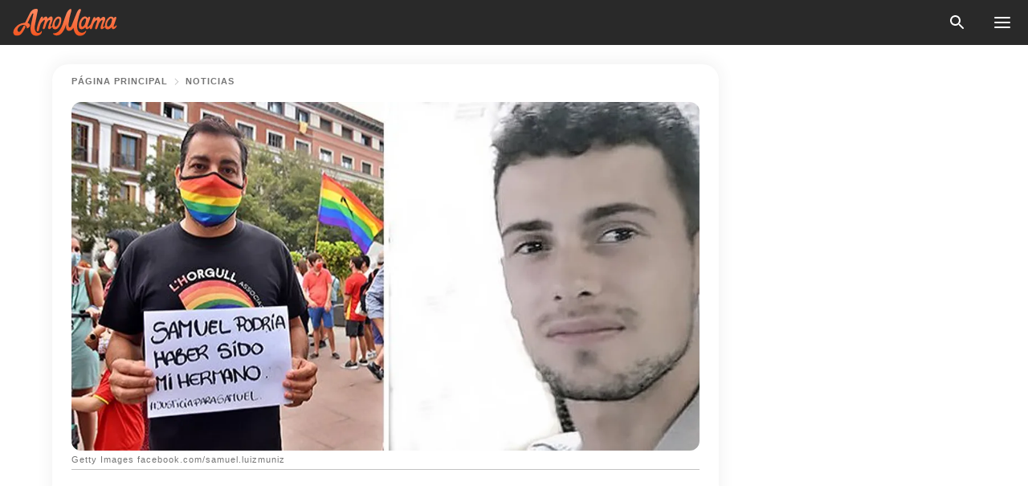

--- FILE ---
content_type: text/html; charset=utf-8
request_url: https://amomama.es/267757-as-fue-el-ataque-a-samuel-una-jaura-lo-p.html
body_size: 34705
content:
<!DOCTYPE html><html lang="es"><script>window.customDelayConfig = { callbacks: [], appliedCallbacks: [] };</script><head><meta charSet="utf-8" data-next-head=""/><meta name="viewport" content="width=device-width" data-next-head=""/><script type="text/javascript" id="quantcast">
            (function () {
                var TCF_LOCATOR_NAME = '__tcfapiLocator';
                var queue = [];
                var win = window;
                var cmpFrame;

                function tcfAPIHandler() {
                    var gdprApplies;
                    var args = arguments;

                    if (!args.length) {
                    return queue;
                    } else if (args[0] === 'setGdprApplies') {
                    if (args.length > 3 && args[2] === 2 && typeof args[3] === 'boolean') {
                        gdprApplies = args[3];
                        if (typeof args[2] === 'function') {
                        args[2]('set', true);
                        }
                    }
                    } else if (args[0] === 'ping') {
                    var retr = {
                        gdprApplies: gdprApplies,
                        cmpLoaded: false,
                        cmpStatus: 'stub',
                    };

                    if (typeof args[2] === 'function') {
                        args[2](retr);
                    }
                    } else {
                    if (args[0] === 'init' && typeof args[3] === 'object') {
                        args[3] = Object.assign(args[3], { tag_version: 'V3' });
                    }
                    queue.push(args);
                    }
                }

                win.__tcfapi = tcfAPIHandler;

                function doAllStuff() {
                    var host = window.location.hostname;
                    var element = document.createElement('script');
                    var firstScript = document.getElementsByTagName('script')[0];
                    var url = 'https://cmp.inmobi.com'.concat(
                    '/choice/',
                    'kCvAgDS5JeEcY',
                    '/',
                    host,
                    '/choice.js?tag_version=V3',
                    );
                    var uspTries = 0;
                    var uspTriesLimit = 3;
                    element.async = true;
                    element.type = 'text/javascript';
                    element.src = url;

                    firstScript.parentNode.insertBefore(element, firstScript);

                    function makeStub() {
                    function addFrame() {
                        var doc = win.document;
                        var otherCMP = !!win.frames[TCF_LOCATOR_NAME];

                        if (!otherCMP) {
                        if (doc.body) {
                            var iframe = doc.createElement('iframe');

                            iframe.style.cssText = 'display:none';
                            iframe.name = TCF_LOCATOR_NAME;
                            doc.body.appendChild(iframe);
                        } else {
                            setTimeout(addFrame, 5);
                        }
                        }
                        return !otherCMP;
                    }

                    function postMessageEventHandler(event) {
                        var msgIsString = typeof event.data === 'string';
                        var json = {};

                        try {
                        if (msgIsString) {
                            json = JSON.parse(event.data);
                        } else {
                            json = event.data;
                        }
                        } catch (ignore) {}

                        var payload = json.__tcfapiCall;

                        if (payload) {
                        window.__tcfapi(
                            payload.command,
                            payload.version,
                            function (retValue, success) {
                            var returnMsg = {
                                __tcfapiReturn: {
                                returnValue: retValue,
                                success: success,
                                callId: payload.callId,
                                },
                            };
                            if (msgIsString) {
                                returnMsg = JSON.stringify(returnMsg);
                            }
                            if (event && event.source && event.source.postMessage) {
                                event.source.postMessage(returnMsg, '*');
                            }
                            },
                            payload.parameter,
                        );
                        }
                    }

                    while (win) {
                        try {
                        if (win.frames[TCF_LOCATOR_NAME]) {
                            cmpFrame = win;
                            break;
                        }
                        } catch (ignore) {}

                        if (win === window.top) {
                        break;
                        }
                        win = win.parent;
                    }
                    if (!cmpFrame) {
                        addFrame();
                        win.addEventListener('message', postMessageEventHandler, false);
                    }
                    }

                    makeStub();

                    function makeGppStub() {
                    const CMP_ID = 10;
                    const SUPPORTED_APIS = [
                        '2:tcfeuv2',
                        '6:uspv1',
                        '7:usnatv1',
                        '8:usca',
                        '9:usvav1',
                        '10:uscov1',
                        '11:usutv1',
                        '12:usctv1',
                    ];

                    window.__gpp_addFrame = function (n) {
                        if (!window.frames[n]) {
                        if (document.body) {
                            var i = document.createElement('iframe');
                            i.style.cssText = 'display:none';
                            i.name = n;
                            document.body.appendChild(i);
                        } else {
                            window.setTimeout(window.__gpp_addFrame, 10, n);
                        }
                        }
                    };
                    window.__gpp_stub = function () {
                        var b = arguments;
                        __gpp.queue = __gpp.queue || [];
                        __gpp.events = __gpp.events || [];

                        if (!b.length || (b.length == 1 && b[0] == 'queue')) {
                        return __gpp.queue;
                        }

                        if (b.length == 1 && b[0] == 'events') {
                        return __gpp.events;
                        }

                        var cmd = b[0];
                        var clb = b.length > 1 ? b[1] : null;
                        var par = b.length > 2 ? b[2] : null;
                        if (cmd === 'ping') {
                        clb(
                            {
                            gppVersion: '1.1', // must be “Version.Subversion”, current: “1.1”
                            cmpStatus: 'stub', // possible values: stub, loading, loaded, error
                            cmpDisplayStatus: 'hidden', // possible values: hidden, visible, disabled
                            signalStatus: 'not ready', // possible values: not ready, ready
                            supportedAPIs: SUPPORTED_APIS, // list of supported APIs
                            cmpId: CMP_ID, // IAB assigned CMP ID, may be 0 during stub/loading
                            sectionList: [],
                            applicableSections: [-1],
                            gppString: '',
                            parsedSections: {},
                            },
                            true,
                        );
                        } else if (cmd === 'addEventListener') {
                        if (!('lastId' in __gpp)) {
                            __gpp.lastId = 0;
                        }
                        __gpp.lastId++;
                        var lnr = __gpp.lastId;
                        __gpp.events.push({
                            id: lnr,
                            callback: clb,
                            parameter: par,
                        });
                        clb(
                            {
                            eventName: 'listenerRegistered',
                            listenerId: lnr, // Registered ID of the listener
                            data: true, // positive signal
                            pingData: {
                                gppVersion: '1.1', // must be “Version.Subversion”, current: “1.1”
                                cmpStatus: 'stub', // possible values: stub, loading, loaded, error
                                cmpDisplayStatus: 'hidden', // possible values: hidden, visible, disabled
                                signalStatus: 'not ready', // possible values: not ready, ready
                                supportedAPIs: SUPPORTED_APIS, // list of supported APIs
                                cmpId: CMP_ID, // list of supported APIs
                                sectionList: [],
                                applicableSections: [-1],
                                gppString: '',
                                parsedSections: {},
                            },
                            },
                            true,
                        );
                        } else if (cmd === 'removeEventListener') {
                        var success = false;
                        for (var i = 0; i < __gpp.events.length; i++) {
                            if (__gpp.events[i].id == par) {
                            __gpp.events.splice(i, 1);
                            success = true;
                            break;
                            }
                        }
                        clb(
                            {
                            eventName: 'listenerRemoved',
                            listenerId: par, // Registered ID of the listener
                            data: success, // status info
                            pingData: {
                                gppVersion: '1.1', // must be “Version.Subversion”, current: “1.1”
                                cmpStatus: 'stub', // possible values: stub, loading, loaded, error
                                cmpDisplayStatus: 'hidden', // possible values: hidden, visible, disabled
                                signalStatus: 'not ready', // possible values: not ready, ready
                                supportedAPIs: SUPPORTED_APIS, // list of supported APIs
                                cmpId: CMP_ID, // CMP ID
                                sectionList: [],
                                applicableSections: [-1],
                                gppString: '',
                                parsedSections: {},
                            },
                            },
                            true,
                        );
                        } else if (cmd === 'hasSection') {
                        clb(false, true);
                        } else if (cmd === 'getSection' || cmd === 'getField') {
                        clb(null, true);
                        }
                        //queue all other commands
                        else {
                        __gpp.queue.push([].slice.apply(b));
                        }
                    };
                    window.__gpp_msghandler = function (event) {
                        var msgIsString = typeof event.data === 'string';
                        try {
                        var json = msgIsString ? JSON.parse(event.data) : event.data;
                        } catch (e) {
                        var json = null;
                        }
                        if (typeof json === 'object' && json !== null && '__gppCall' in json) {
                        var i = json.__gppCall;
                        window.__gpp(
                            i.command,
                            function (retValue, success) {
                            var returnMsg = {
                                __gppReturn: {
                                returnValue: retValue,
                                success: success,
                                callId: i.callId,
                                },
                            };
                            event.source.postMessage(
                                msgIsString ? JSON.stringify(returnMsg) : returnMsg,
                                '*',
                            );
                            },
                            'parameter' in i ? i.parameter : null,
                            'version' in i ? i.version : '1.1',
                        );
                        }
                    };
                    if (!('__gpp' in window) || typeof window.__gpp !== 'function') {
                        window.__gpp = window.__gpp_stub;
                        window.addEventListener('message', window.__gpp_msghandler, false);
                        window.__gpp_addFrame('__gppLocator');
                    }
                    }

                    makeGppStub();

                    var uspStubFunction = function () {
                    var arg = arguments;
                    if (typeof window.__uspapi !== uspStubFunction) {
                        setTimeout(function () {
                        if (typeof window.__uspapi !== 'undefined') {
                            window.__uspapi.apply(window.__uspapi, arg);
                        }
                        }, 500);
                    }
                    };

                    var checkIfUspIsReady = function () {
                    uspTries++;
                    if (window.__uspapi === uspStubFunction && uspTries < uspTriesLimit) {
                        console.warn('USP is not accessible');
                    } else {
                        clearInterval(uspInterval);
                    }
                    };

                    if (typeof window.__uspapi === 'undefined') {
                    window.__uspapi = uspStubFunction;
                    var uspInterval = setInterval(checkIfUspIsReady, 6000);
                    }
                }

                window.customDelayConfig.callbacks.push({
                    cb: doAllStuff,
                    name: 'Quantcast',
                });
            })();
        </script><meta http-equiv="origin-trial" content="[base64]" data-next-head=""/><title data-next-head="">Así fue el ataque a Samuel: una “jauría” lo pateó por 150 metros y él se tapaba de los golpes	</title><meta name="description" content="El horror de la golpiza mortal que recibió Samuel quedó grabado en video y eso ha permitido a los investigadores ser testigos de lo que ocurrió esa madrugada en la Coruña." data-next-head=""/><meta name="author" content="Mayra Pérez" data-next-head=""/><link rel="canonical" href="https://amomama.es/267757-as-fue-el-ataque-a-samuel-una-jaura-lo-p.html" data-next-head=""/><meta name="theme-color" content="#ffffff" data-next-head=""/><meta name="verify-admitad" content="2fe01187e1" data-next-head=""/><meta name="msapplication-TileColor" content="#da532c" data-next-head=""/><meta name="pocket-site-verification" content="ee7c33163bfd979da1f7ed8074b817" data-next-head=""/><meta property="fb:app_id" content="200824630385475" data-next-head=""/><meta name="robots" content="max-image-preview:large" data-next-head=""/><meta name="article:published_time" content="2021-07-07T17:00:00+00:00" data-next-head=""/><meta name="article:modified_time" content="2025-01-28T07:39:04+00:00" data-next-head=""/><meta property="fb:admins" content="100010581019207" data-next-head=""/><meta property="fb:admins" content="100001288770557" data-next-head=""/><meta property="fb:admins" content="100006008527151" data-next-head=""/><meta property="fb:admins" content="100002603703184" data-next-head=""/><meta property="fb:pages" content="186057815251258" data-next-head=""/><meta name="msvalidate.01" content="14D4D494C888618F41C85045527BD7F8" data-next-head=""/><meta name="msvalidate.01" content="24E7A951FDDA87DAD3B001984EFC0B73" data-next-head=""/><meta name="msvalidate.01" content="80E5B8EF76570F2A2C4C937A33BE9DD6" data-next-head=""/><link type="application/rss+xml" href="https://amomama.es/rss.xml" rel="alternate" data-next-head=""/><link type="application/rss+xml" href="https://amomama.es/noticias/rss.xml" rel="alternate" data-next-head=""/><link type="application/rss+xml" href="https://amomama.es/medios/rss.xml" rel="alternate" data-next-head=""/><link type="application/rss+xml" href="https://amomama.es/noticias-espana/rss.xml" rel="alternate" data-next-head=""/><link type="application/rss+xml" href="https://amomama.es/personas/rss.xml" rel="alternate" data-next-head=""/><link type="application/rss+xml" href="https://amomama.es/historias-virales/rss.xml" rel="alternate" data-next-head=""/><meta name="twitter:title" content="Así fue el ataque a Samuel: una “jauría” lo pateó por 150 metros y él se tapaba de los golpes	" data-next-head=""/><meta name="twitter:description" content="El horror de la golpiza mortal que recibió Samuel quedó grabado en video y eso ha permitido a los investigadores ser testigos de lo que ocurrió esa madrugada en la Coruña." data-next-head=""/><meta name="twitter:card" content="summary_large_image" data-next-head=""/><meta name="twitter:site" content="@amomama" data-next-head=""/><meta property="og:type" content="website" data-next-head=""/><meta property="og:locale" content="es_ES" data-next-head=""/><meta property="og:site_name" content="amomama.es" data-next-head=""/><meta property="og:title" content="Así fue el ataque a Samuel: una “jauría” lo pateó por 150 metros y él se tapaba de los golpes" data-next-head=""/><meta property="og:description" content="El horror de la golpiza mortal que recibió Samuel quedó grabado en video y eso ha permitido a los investigadores ser testigos de lo que ocurrió esa madrugada en la Coruña." data-next-head=""/><meta property="og:url" content="https://amomama.es/267757-as-fue-el-ataque-a-samuel-una-jaura-lo-p.html" data-next-head=""/><meta property="og:image" content="https://imgproxy.amomama.es/uq0_3jvDsyjGEQM7VsaxrpgmKffUImZfw3bwDUYyTFQ/rs:fill:1200:0:1/g:no/aHR0cHM6Ly9jZG4uYW1vbWFtYS5jb20vNjYyZDBmOTEzMGNmMmU4ZDA3M2VjODVkM2RjMjQ1ZmYuanBnP3dpZHRoPTY1MCZoZWlnaHQ9MzQw.jpg" data-next-head=""/><meta property="og:image:width" content="1200" data-next-head=""/><meta property="og:image:height" content="630" data-next-head=""/><script type="application/ld+json" data-next-head="">{"@context":"https://schema.org","@type":"NewsArticle","headline":"Así fue el ataque a Samuel: una “jauría” lo pateó por 150 metros y él se tapaba de los golpes\t","inLanguage":"es","articleBody":"El horror de la golpiza mortal que recibió Samuel quedó grabado en video y eso ha permitido a los investigadores ser testigos de lo ocurrido esa madrugada en La Coruña. A través de los videos de los establecimientos cercanos al área de la masacre, la Policía Nacional ha podido reconstruir los últimos minutos con vida del joven enfermero.  Fueron decenas de personas las que participaron en la brutal agresión, que se extendió a lo largo de unos 15 minutos. En AmoMama tenemos los últimos avances del caso que ha estremecido a la comunidad española. https://www.instagram.com/p/CQ8Ij-ornKo/INTENTÓ DEFENDERSE Las grabaciones verifican la versión contada por las amigas de Samuel, respecto a que él y Lina salieron de la discoteca a fumar y realizar una videollamada. También se ve a la pareja que malinterpreta los hechos y comienza la agresión física. En esta oportunidad, si bien Samuel no pudo responder a los golpes que recibió de su agresor, un joven pudo interceder y evitar que lo siguieran golpeando. Lejos de tranquilizarse, el violento hombre fue por sus amigos. Las siguientes escenas son de un horror indescriptible. Una “jauría humana” comenzó a golpear y patear a Samuel, quien hacía esfuerzos infructuosos por protegerse. Se tapaba con sus brazos e intentaba huir. A lo largo de 150 metros fue seguido por el violento grupo que lo atacaba sin piedad, hasta que Samuel perdió el sentido. Una vez en el suelo, lo golpearon con mayor saña. Las personas que intentaron evitar el ataque al chico, resultaron agredidas.  Lee también: ¿Cómo mataron a Samuel? La autopsia preliminar revela la presunta causa de la muerte “Al final quedan entre seis y diez personas ensañándose con el chaval, que apenas pudo ni tan siquiera defenderse”, explica uno de los investigadores, según recoge El País. Algunos testigos recuerdan escuchar palabras ofensivas relacionadas con la inclinación sexual de la víctima, a quien, según las autoridades, no conocían de nada. https://www.instagram.com/p/CQ8VDNJCHPF/DETENIDOS Las investigaciones de la muerte de Samuel siguen en curso, y de momento hay tres detenidos y han sido interrogadas al menos otras diez personas.  Entre los tres detenidos está el agresor primario, la pareja que lo acompañaba en ese momento y otro individuo no identificado. Se presume que entre el violento grupo había algunos menores de edad.  Aunque siguen sin clarificarse las causas de la golpiza mortal, algunas fuentes policiales explican que se sigue manejando la teoría de que fue solo por la confusión con la videollamada. ","description":"El horror de la golpiza mortal que recibió Samuel quedó grabado en video y eso ha permitido a los investigadores ser testigos de lo que ocurrió esa madrugada en la Coruña.","datePublished":"2021-07-07T17:00:00+00:00","dateModified":"2025-01-28T07:39:04+00:00","mainEntityOfPage":{"@type":"WebPage","@id":"https://amomama.es/267757-as-fue-el-ataque-a-samuel-una-jaura-lo-p.html"},"publisher":{"@type":"Organization","name":"amomama.es","url":"https://amomama.es/","logo":{"@type":"ImageObject","url":"https://cdn.amomama.es/amomama.svg"}},"author":{"@type":"Person","name":"Mayra","url":"https://amomama.es/editor/mayra"},"image":{"@type":"ImageObject","url":"https://cdn.amomama.es/abd4b75ad728eec6cea9bca0b69152a6.jpg"},"articleSection":"Viral"}</script><script type="application/ld+json" data-next-head="">{"@context":"https://schema.org","@type":"BreadcrumbList","itemListElement":[{"@type":"ListItem","position":1,"item":{"@id":"https://amomama.es/noticias","name":"✔ NOTICIAS"}},{"@type":"ListItem","position":2,"item":{"@id":"https://amomama.es/267757-as-fue-el-ataque-a-samuel-una-jaura-lo-p.html","name":"➨ Read now"}}]}</script><link rel="preload" as="image" href="https://cdn.amomama.es/abd4b75ad728eec6cea9bca0b69152a6.jpg" imageSrcSet="https://imgproxy.amomama.es/AGciKq9zWnMlOthXhlPSQMlKghP0FFMqawnnjXLxoDU/rs:fill:375:0:1/g:no/aHR0cHM6Ly9jZG4uYW1vbWFtYS5jb20vYWJkNGI3NWFkNzI4ZWVjNmNlYTliY2EwYjY5MTUyYTYuanBnP3dpZHRoPTY1MCZoZWlnaHQ9MzQw.jpg 375w, https://imgproxy.amomama.es/FbFkiLyDK3YPgPbp0RPwwiZ9kh0_oNCQ_5hMf_w9jkk/rs:fill:576:0:1/g:no/aHR0cHM6Ly9jZG4uYW1vbWFtYS5jb20vYWJkNGI3NWFkNzI4ZWVjNmNlYTliY2EwYjY5MTUyYTYuanBnP3dpZHRoPTY1MCZoZWlnaHQ9MzQw.jpg 576w, https://imgproxy.amomama.es/Y5HxFrg895Gfw1S0lccrGgSsJD6lmmh79LGKmjyRSTo/rs:fill:768:0:1/g:no/aHR0cHM6Ly9jZG4uYW1vbWFtYS5jb20vYWJkNGI3NWFkNzI4ZWVjNmNlYTliY2EwYjY5MTUyYTYuanBnP3dpZHRoPTY1MCZoZWlnaHQ9MzQw.jpg 768w, https://imgproxy.amomama.es/wvJNy8TUlGjHVPNy2UUUDxE6dN-GCuHq3GKN2fS9-BQ/rs:fill:992:0:1/g:no/aHR0cHM6Ly9jZG4uYW1vbWFtYS5jb20vYWJkNGI3NWFkNzI4ZWVjNmNlYTliY2EwYjY5MTUyYTYuanBnP3dpZHRoPTY1MCZoZWlnaHQ9MzQw.jpg 992w, https://imgproxy.amomama.es/v_Mr4sKeW5ZdRrdwBd0YCfCqWULVGTNZIsxUQ1PW_DA/rs:fill:1200:0:1/g:no/aHR0cHM6Ly9jZG4uYW1vbWFtYS5jb20vYWJkNGI3NWFkNzI4ZWVjNmNlYTliY2EwYjY5MTUyYTYuanBnP3dpZHRoPTY1MCZoZWlnaHQ9MzQw.jpg 1200w" imageSizes="(max-width: 835px) 100vw, (max-width: 1279px) 620px, 620px" data-next-head=""/><link rel="preload" as="image" href="https://imgproxy.amomama.es/jPyehR_5yey-B89H4T0t3lkD9vIB-aSGWr0rxH9j71w/rs:fill:120:0:1/g:no/aHR0cHM6Ly9jZG4uYW1vbWFtYS5jb20vY2U0MGY2MDJmMWRkOTMxYjRmYWQwY2VhOGM5NTQ3ZjA2MTg0NDIxNTc0MjY4MDEwLnBuZz93aWR0aD01NTgmaGVpZ2h0PTgxMQ.jpg" imageSrcSet="" imageSizes="(max-width: 835px) 100vw, (max-width: 1279px) 100vw, 100vw" data-next-head=""/><link href="https://cdn.amomama.es" rel="preconnect"/><link href="https://imgproxy.amomama.es" rel="preconnect"/><script></script><script>
    var originalSetTimeoutMeth = window.setTimeout;

    function patchedSetTimeout(callback, delay) {
      for (var _len = arguments.length, args = new Array(_len > 2 ? _len - 2 : 0), _key = 2; _key < _len; _key++) {
        args[_key - 2] = arguments[_key];
      }

      var timeoutId = originalSetTimeoutMeth.apply(void 0, [patchedCallback, delay].concat(args));

      function patchedCallback() {
        clearTimeout(timeoutId);
        callback.apply(void 0, arguments);
      }

      return timeoutId;
    }

    window.setTimeout = patchedSetTimeout;
  </script><link rel="shortcut icon" href="/favicon.ico" type="image/x-icon"/><link rel="icon" type="image/png" sizes="32x32" href="https://cdn.amomama.es/favicon-32x32.png"/><link rel="icon" type="image/png" sizes="16x16" href="https://cdn.amomama.es/favicon-16x16.png"/><link rel="apple-touch-icon" href="https://cdn.amomama.es/apple-touch-icon.png"/><link rel="apple-touch-icon" sizes="152x152" href="https://cdn.amomama.es/apple-touch-icon-152x152.png"/><link rel="apple-touch-icon" sizes="180x180" href="https://cdn.amomama.es/apple-touch-icon-180x180.png"/><link rel="apple-touch-icon" sizes="512x512" href="https://cdn.amomama.es/apple-touch-icon-512x512.png"/><link rel="preload" href="https://amomama.es/production/_next/static/css/73aa962b374e7e14.css" as="style"/><link rel="stylesheet" href="https://amomama.es/production/_next/static/css/73aa962b374e7e14.css" data-n-g=""/><link rel="preload" href="https://amomama.es/production/_next/static/css/8f40d0ca34fb0048.css" as="style"/><link rel="stylesheet" href="https://amomama.es/production/_next/static/css/8f40d0ca34fb0048.css"/><link rel="preload" href="https://amomama.es/production/_next/static/css/72dcc712bd727d59.css" as="style"/><link rel="stylesheet" href="https://amomama.es/production/_next/static/css/72dcc712bd727d59.css"/><link rel="preload" href="https://amomama.es/production/_next/static/css/ff92d912a23f46a1.css" as="style"/><link rel="stylesheet" href="https://amomama.es/production/_next/static/css/ff92d912a23f46a1.css"/><link rel="preload" href="https://amomama.es/production/_next/static/css/92558671ab633700.css" as="style"/><link rel="stylesheet" href="https://amomama.es/production/_next/static/css/92558671ab633700.css"/><noscript data-n-css=""></noscript><script defer="" nomodule="" src="https://amomama.es/production/_next/static/chunks/polyfills-42372ed130431b0a.js"></script><script defer="" src="https://amomama.es/production/_next/static/chunks/8929-8ec2ac4c6c9f4242.js"></script><script defer="" src="https://amomama.es/production/_next/static/chunks/89-79511f375d9abd8f.js"></script><script defer="" src="https://amomama.es/production/_next/static/chunks/9655-267c623cf0f8237f.js"></script><script defer="" src="https://amomama.es/production/_next/static/chunks/1288.4cfc63f32d57c7a9.js"></script><script src="https://amomama.es/production/_next/static/chunks/webpack-7d7ad17ffbe8e8eb.js" defer=""></script><script src="https://amomama.es/production/_next/static/chunks/framework-5a88923766dd3983.js" defer=""></script><script src="https://amomama.es/production/_next/static/chunks/main-ad024cc018a55b28.js" defer=""></script><script src="https://amomama.es/production/_next/static/chunks/pages/_app-61f9d96e2e7e9afc.js" defer=""></script><script src="https://amomama.es/production/_next/static/chunks/pages/%5Bslug%5D-9f482d28515150ce.js" defer=""></script><script src="https://amomama.es/production/_next/static/Shia4gZDQKVLpxoPqPqyq/_buildManifest.js" defer=""></script><script src="https://amomama.es/production/_next/static/Shia4gZDQKVLpxoPqPqyq/_ssgManifest.js" defer=""></script></head><body><img role="presentation" alt="" width="2000" height="2000" style="pointer-events:none;position:absolute;top:0;left:0;width:99vw;height:99vh;max-width:99vw;max-height:99vh" src="[data-uri]"/><div id="__next"><div class="transition-preload Layout_layout-container__T4wiX"><div class="Layout_layout-content-container__ARaoN"><div class="Layout_layout-content__ZUOlJ"><header class="Header_header-container__YuzAK" style="top:0"><a class="Link_link__PUK08 Link_link__kvrlb Header_header-link__zPMo2" aria-label="logo" data-testid="logo" href="/"><img src="https://cdn.amomama.es/amomama-full.svg" alt="logo" width="90" height="23" class="Logo_logo-block__aJkzQ"/></a><div class="SearchPopup_wrapper__0IVWc"><button class="SearchPopup_search-button__ZRGMP SearchPopup_search-button__BWJ2L"><img class="SearchPopup_search-button-icon__m9srN" src="https://cdn.amomama.es/amomama/search.svg" alt="search icon"/></button><div class="SearchPopup_search-popup__8Tlmc SearchPopup_search-popup___hCG4"><div class="SearchPopup_search-popup-close__hi1If SearchPopup_search-popup-close__OeU5m" id="search-close-btn"></div><form class="SearchForm_search-popup-content__1rhgX"><input type="text" id="search-popup-input" class="SearchForm_search-popup-input__m5MQk SearchPopup_search-popup-input__61_Wc" value=""/><button class="SearchForm_search-popup-submit__eCfDU SearchPopup_search-popup-submit__fVW3Y" type="submit"><img src="https://cdn.amomama.es/amomama/search.svg" alt="search icon"/></button></form></div></div><button class="OpenMenuButton_open-menu-button__6iR6n" data-testid="menu-button" type="button" aria-label="menu button"><span class="OpenMenuButton_open-menu-button-burger__QsYSo"></span></button></header><div class="CategoryMenu_category-menu-overlay__2_W_k" role="none" data-testvisibility="content-visibility"></div><div class="CategoryMenu_category-menu-list-container__ESNMG" style="top:40px;height:calc(100% - 40px)"><div class="CategoryMenu_category-menu-head__rp09A"><button class="OpenMenuButton_open-menu-button__6iR6n" type="button" aria-label="menu button"><span class="OpenMenuButton_open-menu-button-burger__QsYSo"></span></button></div><ul class="CategoryList_category-list-ul__g0Lng" data-testid="category-list"><li class="CategoryListItem_category-list-item-container__uWwpX CategoryList_category-list-item__owj3d"><a class="Link_link__PUK08 Link_link__kvrlb CategoryListItem_category-list-item-menu-link__Pcv2G" data-active="false" data-menu-link="true" href="/celebridades">Celebridades</a></li><li class="CategoryListItem_category-list-item-container__uWwpX CategoryList_category-list-item__owj3d"><a class="Link_link__PUK08 Link_link__kvrlb CategoryListItem_category-list-item-menu-link__Pcv2G" data-active="false" data-menu-link="true" href="/historias-virales">Viral</a></li><li class="CategoryListItem_category-list-item-container__uWwpX CategoryList_category-list-item__owj3d"><a class="Link_link__PUK08 Link_link__kvrlb CategoryListItem_category-list-item-menu-link__Pcv2G" data-active="false" data-menu-link="true" href="/latest">Último</a></li><li class="CategoryListItem_category-list-item-container__uWwpX CategoryList_category-list-item__owj3d"><a class="Link_link__PUK08 Link_link__kvrlb CategoryListItem_category-list-item-menu-link__Pcv2G" data-active="false" data-menu-link="true" href="/terms-of-use">Términos y condiciones de uso</a></li><li class="CategoryListItem_category-list-item-container__uWwpX CategoryList_category-list-item__owj3d"><a class="Link_link__PUK08 Link_link__kvrlb CategoryListItem_category-list-item-menu-link__Pcv2G" data-active="false" data-menu-link="true" href="/privacy">Política de privacidad</a></li><li class="CategoryListItem_category-list-item-container__uWwpX CategoryList_category-list-item__owj3d"><a class="Link_link__PUK08 Link_link__kvrlb CategoryListItem_category-list-item-menu-link__Pcv2G" data-active="false" data-menu-link="true" href="/privacy#10">Aviso al Recoger</a></li><li class="CategoryListItem_category-list-item-container__uWwpX CategoryList_category-list-item__owj3d"><a class="Link_link__PUK08 Link_link__kvrlb CategoryListItem_category-list-item-menu-link__Pcv2G" data-active="false" data-menu-link="true" href="/adv-with-us">Publicidad con nosotros</a></li><li class="CategoryListItem_category-list-item-container__uWwpX CategoryList_category-list-item__owj3d"><a class="Link_link__PUK08 Link_link__kvrlb CategoryListItem_category-list-item-menu-link__Pcv2G" data-active="false" data-menu-link="true" href="/about-us">Sobre nosotros</a></li><li class="CategoryListItem_category-list-item-container__uWwpX CategoryList_category-list-item__owj3d"><a class="Link_link__PUK08 Link_link__kvrlb CategoryListItem_category-list-item-menu-link__Pcv2G" data-active="false" data-menu-link="true" href="/contact-us">Contáctenos</a></li></ul><div class="CcpaContainer_ccpa-container__XEz7R"><button class="CcpaContainer_ccpa-button__F2Ua_">No vender mi información personal</button></div></div><div class="Template_wrapper__fpWJu"><div class="Template_inner-wrapper__w3lMg"><main class="PostContent_container__rqgJO" data-testid="post-content"><div class="PostContent_top-line__wfQRK"><section class="Breadcrumbs_breadcrumbs-container__2nnae PostContent_post-breadcrumbs__Of0GF" data-testid="breadcrumbs"><a class="Breadcrumbs_breadcrumbs-link-item__p7dob" aria-label="Home" href="/">página principal</a><span class="Breadcrumbs_breadcrumbs-angle__AU7Bv"></span><a class="Breadcrumbs_breadcrumbs-link-item__p7dob" href="/noticias">Noticias</a></section></div><div class="PostContent_full-article___FEwo"><div class="PostImage_post-image-container__PlDZN PostContent_thumb-image__iH052"><div class="Image_ref__XcBnw" data-testid="thumb-image"><picture><source srcSet="https://imgproxy.amomama.es/AGciKq9zWnMlOthXhlPSQMlKghP0FFMqawnnjXLxoDU/rs:fill:375:0:1/g:no/aHR0cHM6Ly9jZG4uYW1vbWFtYS5jb20vYWJkNGI3NWFkNzI4ZWVjNmNlYTliY2EwYjY5MTUyYTYuanBnP3dpZHRoPTY1MCZoZWlnaHQ9MzQw.jpg 375w,https://imgproxy.amomama.es/FbFkiLyDK3YPgPbp0RPwwiZ9kh0_oNCQ_5hMf_w9jkk/rs:fill:576:0:1/g:no/aHR0cHM6Ly9jZG4uYW1vbWFtYS5jb20vYWJkNGI3NWFkNzI4ZWVjNmNlYTliY2EwYjY5MTUyYTYuanBnP3dpZHRoPTY1MCZoZWlnaHQ9MzQw.jpg 576w,https://imgproxy.amomama.es/Y5HxFrg895Gfw1S0lccrGgSsJD6lmmh79LGKmjyRSTo/rs:fill:768:0:1/g:no/aHR0cHM6Ly9jZG4uYW1vbWFtYS5jb20vYWJkNGI3NWFkNzI4ZWVjNmNlYTliY2EwYjY5MTUyYTYuanBnP3dpZHRoPTY1MCZoZWlnaHQ9MzQw.jpg 768w,https://imgproxy.amomama.es/wvJNy8TUlGjHVPNy2UUUDxE6dN-GCuHq3GKN2fS9-BQ/rs:fill:992:0:1/g:no/aHR0cHM6Ly9jZG4uYW1vbWFtYS5jb20vYWJkNGI3NWFkNzI4ZWVjNmNlYTliY2EwYjY5MTUyYTYuanBnP3dpZHRoPTY1MCZoZWlnaHQ9MzQw.jpg 992w,https://imgproxy.amomama.es/v_Mr4sKeW5ZdRrdwBd0YCfCqWULVGTNZIsxUQ1PW_DA/rs:fill:1200:0:1/g:no/aHR0cHM6Ly9jZG4uYW1vbWFtYS5jb20vYWJkNGI3NWFkNzI4ZWVjNmNlYTliY2EwYjY5MTUyYTYuanBnP3dpZHRoPTY1MCZoZWlnaHQ9MzQw.jpg 1200w" type="image/jpeg" sizes="(max-width: 835px) 100vw, (max-width: 1279px) 100vw, 100vw"/><img src="https://cdn.amomama.es/abd4b75ad728eec6cea9bca0b69152a6.jpg" alt="Getty Images facebook.com/samuel.luizmuniz" class="Image_image__11E9V PostImage_post-image__XnmZf"/></picture></div></div><div class="PostContent_thumb-title__SoMYI" data-testid="image-source">Getty Images facebook.com/samuel.luizmuniz</div><h1 class="PostContent_title__tVSHO">Así fue el ataque a Samuel: una “jauría” lo pateó por 150 metros y él se tapaba de los golpes	</h1><div class="InfoLine_wrapper__C_h_D"><div class="InfoLine_inner-wrap__nT3Iy"><a class="SmallAuthorImage_image-link__oGyW5" href="/editor/mayra"><img src="https://imgproxy.amomama.es/jPyehR_5yey-B89H4T0t3lkD9vIB-aSGWr0rxH9j71w/rs:fill:120:0:1/g:no/aHR0cHM6Ly9jZG4uYW1vbWFtYS5jb20vY2U0MGY2MDJmMWRkOTMxYjRmYWQwY2VhOGM5NTQ3ZjA2MTg0NDIxNTc0MjY4MDEwLnBuZz93aWR0aD01NTgmaGVpZ2h0PTgxMQ.jpg" alt="Mayra Pérez" width="60" height="60" class="SmallAuthorImage_image__sCupn"/><noscript><img src="https://imgproxy.amomama.es/jPyehR_5yey-B89H4T0t3lkD9vIB-aSGWr0rxH9j71w/rs:fill:120:0:1/g:no/aHR0cHM6Ly9jZG4uYW1vbWFtYS5jb20vY2U0MGY2MDJmMWRkOTMxYjRmYWQwY2VhOGM5NTQ3ZjA2MTg0NDIxNTc0MjY4MDEwLnBuZz93aWR0aD01NTgmaGVpZ2h0PTgxMQ.jpg" alt="Mayra Pérez" width="60" height="60" class="SmallAuthorImage_image__sCupn"/></noscript></a><div><div class="InfoLine_name__D_Za0"><span class="InfoLine_by__KZlaC">Por</span><a class="Link_link__PUK08 Link_link__kvrlb InfoLine_link__i_kyn" href="/editor/mayra"><span class="InfoLine_author__wCZ32">
            

            <!-- Author Start -->
            Mayra Pérez
            <!-- Author End -->

            
          </span></a></div><div class="InfoLine_date__QFzMS" data-testid="post-date"><span>07 jul 2021</span><div class="InfoLine_point__96cHO"></div><span>19:00</span></div></div></div><div class="ShareButtons_share-buttons-wrapper__IuyIK" data-testid="share-button-on-post-top"><button class="ShareButton_share-button-wrapper__c0yA1"><a class="ShareButton_share-button-button__9W5Os ShareButton_share-button-button-black__e1eHt" href="" target="_blank" rel="nofollow noreferrer" data-testid="share-social-item"><img src="https://cdn.amomama.es/icons/Link_new.svg" alt="Link" class="ShareButton_share-button-image__kijmd" width="40" height="40"/></a></button><button class="ShareButton_share-button-wrapper__c0yA1"><a class="ShareButton_share-button-button__9W5Os ShareButton_share-button-button-orange__mRduJ" href="mailto:?subject=%5BShared%20post%5Dfrom:amomama.es%20Así fue el ataque a Samuel: una “jauría” lo pateó por 150 metros y él se tapaba de los golpes	&amp;body=Así fue el ataque a Samuel: una “jauría” lo pateó por 150 metros y él se tapaba de los golpes	.
 Read more: https://amomama.es/267757-as-fue-el-ataque-a-samuel-una-jaura-lo-p.html?utm_source=email%26utm_medium=share%26utm_campaign=social-share-article" target="_self" rel="nofollow noreferrer" data-testid="share-social-item"><img src="https://cdn.amomama.es/icons/Email_new.svg" alt="Email" class="ShareButton_share-button-image__kijmd" width="40" height="40"/></a></button><button class="FlipboardButton_flipboard-wrapper__0rZyw"><a data-flip-widget="shareflip" href="https://flipboard.com" target="_blank" rel="nofollow noreferrer" data-testid="share-social-item"><img alt="flipboard-icon" src="https://cdn.amomama.es/icons/flipboardicon.svg" width="40" height="40"/></a></button><button class="ShareButton_share-button-wrapper__c0yA1"><a class="ShareButton_share-button-button__9W5Os ShareButton_share-button-button-black__e1eHt ShareButton_share-button-button-x__cv8DR" href="https://www.x.com/share?title=Así fue el ataque a Samuel: una “jauría” lo pateó por 150 metros y él se tapaba de los golpes	&amp;via=amomama_usa&amp;url=https://amomama.es/267757-as-fue-el-ataque-a-samuel-una-jaura-lo-p.html?utm_source=twitter%26utm_medium=social%26utm_campaign=social-share-article" target="_blank" rel="nofollow noreferrer" data-testid="share-social-item"><img src="https://cdn.amomama.es/icons/X_new.svg" alt="X" class="ShareButton_share-button-image__kijmd" width="40" height="40"/></a></button><button class="ShareButton_share-button-wrapper__c0yA1"><a class="ShareButton_share-button-button__9W5Os ShareButton_share-button-button-facebook__UilUL" href="https://www.facebook.com/sharer/sharer.php?u=https://amomama.es/267757-as-fue-el-ataque-a-samuel-una-jaura-lo-p.html?utm_source=facebook.com&amp;utm_medium=social&amp;utm_campaign=social-share-article" target="_blank" rel="nofollow noreferrer" data-testid="share-social-item"><img src="https://cdn.amomama.es/icons/Facebook_new.svg" alt="Facebook" class="ShareButton_share-button-image__kijmd" width="40" height="40"/>Compartir</a></button></div></div><div>
            

            <!-- Article Start -->
            
            

            
          </div><div data-io-article-url="https://amomama.es/267757-as-fue-el-ataque-a-samuel-una-jaura-lo-p.html?m=doa"><div style="display:contents"><p class="postComponents_paragraph__0OLfg postComponents_paragraph-first__8Bigr">El horror de la golpiza mortal que recibió Samuel quedó grabado en video y eso ha permitido a los investigadores ser testigos de lo ocurrido esa madrugada en La Coruña.</p></div><div style="display:contents"><div class="adv"><div class="Ad-Container AdvInTextBuilder_slot-wrapper___Oz3G"><div class="AdvTitle_wrap__wIGWH"><span class="AdvTitle_line__R19X6 AdvTitle_line-left__Vakbg"></span><span class="AdvTitle_text__hRK31">Publicidad</span><span class="AdvTitle_line__R19X6 AdvTitle_line-right__m6cZF"></span></div><div class="Ad-Container AdvSlots_adv-square-wrap__va0pf AdvSlots_adv-square-wrap__BxSU_"><div class="AdvSlots_adv-square__246sC" data-slot-type="1" data-position="in_article_1" data-code="/21668216007/d_amomama_es_intext_01" style="min-height:250px;width:728px"><div class="AdvSlots_slot__YAMh2" id="in_article_1" style="min-height:250px;width:728"></div></div></div></div></div></div><div style="display:contents"><p class="postComponents_paragraph__0OLfg" style="text-align:justify">A través de los videos de los establecimientos cercanos al área de la masacre, la Policía Nacional ha podido reconstruir los últimos minutos con vida del joven enfermero. </p></div><div style="display:contents"><p class="postComponents_paragraph__0OLfg" style="text-align:justify">Fueron decenas de personas las que participaron en la brutal agresión, que se extendió a lo largo de unos 15 minutos. En AmoMama tenemos los últimos avances del caso que ha estremecido a la comunidad española.</p></div><div style="display:contents"><div class="Embed_wrapper__UQbow" style="width:450px;height:770px"></div></div><div style="display:contents"><div class="adv"><div class="Ad-Container AdvInTextBuilder_slot-wrapper___Oz3G"><div class="AdvTitle_wrap__wIGWH"><span class="AdvTitle_line__R19X6 AdvTitle_line-left__Vakbg"></span><span class="AdvTitle_text__hRK31">Publicidad</span><span class="AdvTitle_line__R19X6 AdvTitle_line-right__m6cZF"></span></div><div class="Ad-Container AdvSlots_adv-square-wrap__va0pf AdvSlots_adv-square-wrap__BxSU_"><div class="AdvSlots_adv-square__246sC" data-slot-type="1" data-position="in_article_2" data-code="/21668216007/d_amomama_es_intext_02" style="min-height:250px;width:728px"><div class="AdvSlots_slot__YAMh2" id="in_article_2" style="min-height:250px;width:728"></div></div></div></div></div></div><div style="display:contents"><p class="postComponents_paragraph__0OLfg" style="text-align:center"><strong class="postComponents_bold__fagP2">INTENTÓ DEFENDERSE</strong></p></div><div style="display:contents"><p class="postComponents_paragraph__0OLfg" style="text-align:justify">Las grabaciones verifican la <a class="Link_link__PUK08 Link_link__kvrlb" href="/267558-amigas-de-samuel-relatan-la-fatal-noche.html">versión contada por las amigas de Samuel</a>, respecto a que él y Lina salieron de la discoteca a fumar y realizar una videollamada. También se ve a la pareja que malinterpreta los hechos y comienza la agresión física.</p></div><div style="display:contents"><p class="postComponents_paragraph__0OLfg" style="text-align:justify">En esta oportunidad, si bien Samuel no pudo responder a los golpes que recibió de su agresor, un joven pudo interceder y evitar que lo siguieran golpeando. Lejos de tranquilizarse, el violento hombre fue por sus amigos.</p></div><div style="display:contents"><p class="postComponents_paragraph__0OLfg" style="text-align:justify">Las siguientes escenas son de un horror indescriptible. Una “jauría humana” comenzó a golpear y patear a Samuel, quien hacía esfuerzos infructuosos por protegerse. Se tapaba con sus brazos e intentaba huir.</p></div><div style="display:contents"><p class="postComponents_paragraph__0OLfg" style="text-align:justify">A lo largo de 150 metros fue seguido por el violento grupo que lo atacaba sin piedad, hasta que Samuel perdió el sentido. Una vez en el suelo, lo golpearon con mayor saña. Las personas que intentaron evitar el ataque al chico, resultaron agredidas. </p></div><div style="display:contents"><p class="postComponents_paragraph__0OLfg" style="text-align:justify"><strong class="postComponents_bold__fagP2">Lee también: <a class="Link_link__PUK08 Link_link__kvrlb" href="/267747-cmo-mataron-a-samuel-la-autopsia-prelimi.html">¿Cómo mataron a Samuel? La autopsia preliminar revela la presunta causa de la muerte</a></strong></p></div><div style="display:contents"><div class="adv"><div class="Ad-Container AdvInTextBuilder_slot-wrapper___Oz3G"><div class="AdvTitle_wrap__wIGWH"><span class="AdvTitle_line__R19X6 AdvTitle_line-left__Vakbg"></span><span class="AdvTitle_text__hRK31">Publicidad</span><span class="AdvTitle_line__R19X6 AdvTitle_line-right__m6cZF"></span></div><div class="Ad-Container AdvSlots_adv-square-wrap__va0pf AdvSlots_adv-square-wrap__BxSU_"><div class="AdvSlots_adv-square__246sC" data-slot-type="1" data-position="in_article_3" data-code="/21668216007/d_amomama_es_intext_03" style="min-height:250px;width:728px"><div class="AdvSlots_slot__YAMh2" id="in_article_3" style="min-height:250px;width:728"></div></div></div></div></div></div><div style="display:contents"><blockquote class="postComponents_blockquote__q4kp0" style="text-align:initial"><p class="postComponents_paragraph__0OLfg" style="text-align:justify">“Al final quedan entre seis y diez personas ensañándose con el chaval, que apenas pudo ni tan siquiera defenderse”, <a class="Link_link__PUK08 Link_link__kvrlb" href="https://elpais.com/sociedad/2021-07-06/una-jauria-humana-pateo-a-samuel-luiz-a-lo-largo-de-mas-de-150-metros.html?ssm=FB_CM&amp;utm_source=Facebook#Echobox=1625595985" target="_blank" rel="noopener noreferrer" aria-label="https://elpais.com/sociedad/2021-07-06/una-jauria-humana-pateo-a-samuel-luiz-a-lo-largo-de-mas-de-150-metros.html?ssm=FB_CM&amp;utm_source=Facebook#Echobox=1625595985">explica</a> uno de los investigadores, según recoge El País.</p></blockquote></div><div style="display:contents"><p class="postComponents_paragraph__0OLfg" style="text-align:justify">Algunos testigos recuerdan escuchar palabras ofensivas relacionadas con la inclinación sexual de la víctima, a quien, según las autoridades, no conocían de nada.</p></div><div style="display:contents"><div class="Embed_wrapper__UQbow" style="width:450px;height:770px"></div></div><div style="display:contents"><div class="adv"><div class="Ad-Container AdvInTextBuilder_slot-wrapper___Oz3G"><div class="AdvTitle_wrap__wIGWH"><span class="AdvTitle_line__R19X6 AdvTitle_line-left__Vakbg"></span><span class="AdvTitle_text__hRK31">Publicidad</span><span class="AdvTitle_line__R19X6 AdvTitle_line-right__m6cZF"></span></div><div class="Ad-Container AdvSlots_adv-square-wrap__va0pf AdvSlots_adv-square-wrap__BxSU_"><div class="AdvSlots_adv-square__246sC" data-slot-type="1" data-position="in_article_4" data-code="/21668216007/d_amomama_es_intext_04" style="min-height:250px;width:728px"><div class="AdvSlots_slot__YAMh2" id="in_article_4" style="min-height:250px;width:728"></div></div></div></div></div></div><div style="display:contents"><p class="postComponents_paragraph__0OLfg" style="text-align:center"><strong class="postComponents_bold__fagP2">DETENIDOS</strong></p></div><div><div><div class="RelatedPostsIntext_wrapper__JoytW" data-testvisibility="content-visibility"><section class="PostList_post-list-container__Gjllw PostList_post-list-container-post-intext-related__xRbow RelatedPostsIntext_post-list__U8Pm4"><div class="PostList_post-list-header__DOaMe"><div class="PostList_post-list-category__Bky3F" data-testid="special-block-category" data-class="post-list-category">Lee también</div></div><div class="CarouselSnap_carousel-snap-container___QV8N PostList_post-list-list__SA6P_" data-class="carousel-snap-container"><article class="PostList_post-list-content__TPp7_" data-class="post-list-content"><a class="Link_link__PUK08 Link_link__kvrlb PostList_post-list-post__RYmEi" data-class="post-list-post" href="/466977-un-hombre-de-28-anos-de-san-francisco.html"><div class="PostImage_post-image-container__PlDZN"><div class="Image_ref__XcBnw"><noscript><img src="https://cdn.amomama.es/1bab353188d8fe9f5beca7864256bf09d3c7f9c746542884755fb80ef9b54960.jpg" alt="Colden Kimber | Fuente: Facebook/lorie.walker.180" class="Image_image__11E9V Image_is-lazy__JPcEL PostImage_post-image__XnmZf"/></noscript></div></div><div class="PostList_post-list-title-wrap__rPuya"><h2 class="PostList_post-list-title__0M6N7">Un hombre de 28 años de San Francisco muere apuñalado al intentar proteger a una madre y a sus dos hijos — Detalles del ataque &quot;totalmente injustificado&quot;</h2></div></a></article><article class="PostList_post-list-content__TPp7_" data-class="post-list-content"><a class="Link_link__PUK08 Link_link__kvrlb PostList_post-list-post__RYmEi" data-class="post-list-post" href="/478799-los-expertos-opinan-sobre-la.html"><div class="PostImage_post-image-container__PlDZN"><div class="Image_ref__XcBnw"><noscript><img src="https://cdn.amomama.es/587b3de49cea02a510f47dc8115325ddb1f59d3f3b77cd5fb8e079454584460e.jpg" alt="Una mujer haciendo scroll en su teléfono mientras está sentada en el retrete | Fuente: Getty Images" class="Image_image__11E9V Image_is-lazy__JPcEL PostImage_post-image__XnmZf"/></noscript></div></div><div class="PostList_post-list-title-wrap__rPuya"><h2 class="PostList_post-list-title__0M6N7">Los expertos opinan sobre el &quot;Brain Rot&quot; (Deterioro Mental) y sus posibles efectos a largo plazo</h2></div></a></article><article class="PostList_post-list-content__TPp7_" data-class="post-list-content"><a class="Link_link__PUK08 Link_link__kvrlb PostList_post-list-post__RYmEi" data-class="post-list-post" href="/467595-encuentran-muerta-a-una-nina-de-8-anos.html"><div class="PostImage_post-image-container__PlDZN"><div class="Image_ref__XcBnw"><noscript><img src="https://cdn.amomama.es/28ae22f02b93b7c22554108d502c657771390db81712dbdc355f90f830fe1996.jpg" alt="Genesis Ariah Mata | Fuente: Gofundme" class="Image_image__11E9V Image_is-lazy__JPcEL PostImage_post-image__XnmZf"/></noscript></div></div><div class="PostList_post-list-title-wrap__rPuya"><h2 class="PostList_post-list-title__0M6N7">Niña de 8 años fue hallada sin vida en la bañera de un hotel — Sus padres fueron acusados</h2></div></a></article></div></section></div></div></div><div style="display:contents"><p class="postComponents_paragraph__0OLfg" style="text-align:justify">Las investigaciones de la muerte de Samuel siguen en curso, y de momento <a class="Link_link__PUK08 Link_link__kvrlb" href="/267748-detenidos-tres-jvenes-por-la-golpiza-mor.html">hay tres detenidos</a> y han sido interrogadas al menos otras diez personas. </p></div><div style="display:contents"><p class="postComponents_paragraph__0OLfg" style="text-align:justify">Entre los tres detenidos está el agresor primario, la pareja que lo acompañaba en ese momento y otro individuo no identificado. Se presume que entre el violento grupo había algunos menores de edad. </p></div><div style="display:contents"><p class="postComponents_paragraph__0OLfg" style="text-align:justify">Aunque siguen sin clarificarse las causas de la golpiza mortal, algunas fuentes policiales <a class="Link_link__PUK08 Link_link__kvrlb" href="https://www.larazon.es/espana/20210705/5perjnw7r5burlmgngu33gkaye.html" target="_blank" rel="noopener noreferrer" aria-label="https://www.larazon.es/espana/20210705/5perjnw7r5burlmgngu33gkaye.html">explican</a> que se sigue manejando la teoría de que fue solo por la confusión con la videollamada.</p></div><div class="ShareButtons_share-buttons-wrapper__IuyIK" data-testid="share-button-on-post-bottom"><button class="ShareButton_share-button-wrapper__c0yA1"><a class="ShareButton_share-button-button__9W5Os ShareButton_share-button-button-black__e1eHt" href="" target="_blank" rel="nofollow noreferrer" data-testid="share-social-item"><img src="https://cdn.amomama.es/icons/Link_new.svg" alt="Link" class="ShareButton_share-button-image__kijmd" width="40" height="40"/></a></button><button class="ShareButton_share-button-wrapper__c0yA1"><a class="ShareButton_share-button-button__9W5Os ShareButton_share-button-button-orange__mRduJ" href="mailto:?subject=%5BShared%20post%5Dfrom:amomama.es%20Así fue el ataque a Samuel: una “jauría” lo pateó por 150 metros y él se tapaba de los golpes	&amp;body=Así fue el ataque a Samuel: una “jauría” lo pateó por 150 metros y él se tapaba de los golpes	.
 Read more: https://amomama.es/267757-as-fue-el-ataque-a-samuel-una-jaura-lo-p.html?utm_source=email%26utm_medium=share%26utm_campaign=social-share-article" target="_self" rel="nofollow noreferrer" data-testid="share-social-item"><img src="https://cdn.amomama.es/icons/Email_new.svg" alt="Email" class="ShareButton_share-button-image__kijmd" width="40" height="40"/></a></button><button class="FlipboardButton_flipboard-wrapper__0rZyw"><a data-flip-widget="shareflip" href="https://flipboard.com" target="_blank" rel="nofollow noreferrer" data-testid="share-social-item"><img alt="flipboard-icon" src="https://cdn.amomama.es/icons/flipboardicon.svg" width="40" height="40"/></a></button><button class="ShareButton_share-button-wrapper__c0yA1"><a class="ShareButton_share-button-button__9W5Os ShareButton_share-button-button-black__e1eHt ShareButton_share-button-button-x__cv8DR" href="https://www.x.com/share?title=Así fue el ataque a Samuel: una “jauría” lo pateó por 150 metros y él se tapaba de los golpes	&amp;via=amomama_usa&amp;url=https://amomama.es/267757-as-fue-el-ataque-a-samuel-una-jaura-lo-p.html?utm_source=twitter%26utm_medium=social%26utm_campaign=social-share-article" target="_blank" rel="nofollow noreferrer" data-testid="share-social-item"><img src="https://cdn.amomama.es/icons/X_new.svg" alt="X" class="ShareButton_share-button-image__kijmd" width="40" height="40"/></a></button><button class="ShareButton_share-button-wrapper__c0yA1"><a class="ShareButton_share-button-button__9W5Os ShareButton_share-button-button-facebook__UilUL" href="https://www.facebook.com/sharer/sharer.php?u=https://amomama.es/267757-as-fue-el-ataque-a-samuel-una-jaura-lo-p.html?utm_source=facebook.com&amp;utm_medium=social&amp;utm_campaign=social-share-article" target="_blank" rel="nofollow noreferrer" data-testid="share-social-item"><img src="https://cdn.amomama.es/icons/Facebook_new.svg" alt="Facebook" class="ShareButton_share-button-image__kijmd" width="40" height="40"/>Compartir</a></button></div><div style="display:contents"><div class="adv"><div class="Ad-Container AdvInTextBuilder_slot-wrapper___Oz3G"><div class="AdvTitle_wrap__wIGWH"><span class="AdvTitle_line__R19X6 AdvTitle_line-left__Vakbg"></span><span class="AdvTitle_text__hRK31">Publicidad</span><span class="AdvTitle_line__R19X6 AdvTitle_line-right__m6cZF"></span></div><div class="Ad-Container AdvSlots_adv-square-wrap__va0pf AdvSlots_adv-square-wrap__BxSU_"><div class="AdvSlots_adv-square__246sC" data-slot-type="1" data-position="big_2" data-code="/21668216007/d_amomama_es_03" style="min-height:90px;width:728px"><div class="AdvSlots_slot__YAMh2" id="big_2" style="min-height:90px;width:728"></div></div></div></div></div></div></div><div>
            

            
            
            <!-- Article End -->

            
          </div></div><div class="AdvInTextBuilder_slot-wrapper___Oz3G"><div class="AdvTitle_wrap__wIGWH"><span class="AdvTitle_line__R19X6 AdvTitle_line-left__Vakbg"></span><span class="AdvTitle_text__hRK31">Publicidad</span><span class="AdvTitle_line__R19X6 AdvTitle_line-right__m6cZF"></span></div><div class="Ad-Container AdvSlots_adv-square-wrap__va0pf AdvSlots_adv-square-wrap__BxSU_"><div class="AdvSlots_adv-square__246sC" data-slot-type="1" data-position="end_article_2" data-code="/21668216007/amomama_es_mgid" style="min-height:610px;width:728px"><div class="AdvSlots_slot__YAMh2" id="end_article_2" style="min-height:610px;width:728"></div></div></div></div><div class="Disclaimer_wrapper__PkOtW"><div class="Disclaimers_wrapper__UxmuU"><img src="https://cdn.amomama.es/icons/info.svg" alt="info" class="Disclaimers_icon___DSyX" loading="lazy" width="24" height="24"/><div><p class="Disclaimers_text__P7Tma"><span>AmoMama.es</span><span> no promueve ni apoya violencia, autolesiones o conducta abusiva de ningún tipo. Creamos consciencia sobre estos problemas para ayudar a víctimas potenciales a buscar consejo profesional y prevenir que alguien más salga herido. </span><span>AmoMama.es</span><span> habla en contra de lo anteriormente mencionado y </span><span>AmoMama.es</span><span> promueve una sana discusión de las instancias de violencia, abuso, explotación sexual y crueldad animal que beneficie a las víctimas. También alentamos a todos a reportar cualquier incidente criminal del que sean testigos en la brevedad de lo posible.</span></p></div></div></div></main><div class="RelatedPostsBlock_wrapper__G7NJr" data-testid="related-posts"><div class="RelatedPostsBlock_title__vHDtg">Publicaciones similares</div><div class="RelatedPostsBlock_container__fBPIb"><article class="RelatedPosts_container__9ckZY RelatedPosts_container-big__B41cx"><a class="RelatedPosts_link-related-post__H0PfD" href="/467592-el-ex-esposo-de-halle-berry-se-abre.html"></a><div class="RelatedPosts_image-wrap__Zgc2t"><div class="PostImage_post-image-container__PlDZN"><div class="Image_ref__XcBnw"><noscript><img src="https://cdn.amomama.es/58cf18b04ed73bfbb03770671f791d11e6d3b5c2bd352f582a6cc821722cf70f.jpg" alt="Halle Berry | Fuente: Getty Images" class="Image_image__11E9V Image_is-lazy__JPcEL PostImage_post-image__XnmZf" width="830" height="434"/></noscript></div></div></div><div class="RelatedPosts_title-wrap__FA9Ow"><p class="RelatedPosts_title__4Tzls">El exesposo de Halle Berry habló sobre su relación 28 años después de su divorcio, causando revuelo</p><p class="RelatedPosts_date__A_Yv_" data-testid="related-post-date">11 de agosto de 2025</p></div></article><article class="RelatedPosts_container__9ckZY"><a class="RelatedPosts_link-related-post__H0PfD" href="/475503-madmuscles-creo-un-programa-de-1.html"></a><div class="RelatedPosts_image-wrap__Zgc2t"><div class="PostImage_post-image-container__PlDZN"><div class="Image_ref__XcBnw"><noscript><img src="https://cdn.amomama.es/0c5a63958aea659bafd9210e9a19544ee8f91d3b4cb9ecb7c328569710df0d0a.png" alt="MadMuscles" class="Image_image__11E9V Image_is-lazy__JPcEL PostImage_post-image__XnmZf" width="830" height="434"/></noscript></div></div></div><div class="RelatedPosts_title-wrap__FA9Ow"><p class="RelatedPosts_title__4Tzls">MadMuscles creó un Programa de Entrenamiento Adaptativo Gratuito para Veteranos Heridos y Personas con Discapacidad</p><p class="RelatedPosts_date__A_Yv_" data-testid="related-post-date">27 de septiembre de 2025</p></div></article><article class="RelatedPosts_container__9ckZY"><a class="RelatedPosts_link-related-post__H0PfD" href="/467230-muere-una-nina-de-10-anos-tras-ser.html"></a><div class="RelatedPosts_image-wrap__Zgc2t"><div class="PostImage_post-image-container__PlDZN"><div class="Image_ref__XcBnw"><noscript><img src="https://cdn.amomama.es/2c26fc34011bc4fd07c2f55e05bb1371c94f6014bbb945120778bc4b3e800847.jpg" alt="Rebekah Baptiste | Fuente: Facebook/DamonHawkins" class="Image_image__11E9V Image_is-lazy__JPcEL PostImage_post-image__XnmZf" width="830" height="434"/></noscript></div></div></div><div class="RelatedPosts_title-wrap__FA9Ow"><p class="RelatedPosts_title__4Tzls">Niña de 10 años muere tras ser presuntamente asesinada por su padre y su novia de larga data</p><p class="RelatedPosts_date__A_Yv_" data-testid="related-post-date">07 de agosto de 2025</p></div></article><article class="RelatedPosts_container__9ckZY"><a class="RelatedPosts_link-related-post__H0PfD" href="/467763-hallan-muertos-a-tres-miembros-de-una.html"></a><div class="RelatedPosts_image-wrap__Zgc2t"><div class="PostImage_post-image-container__PlDZN"><div class="Image_ref__XcBnw"><noscript><img src="https://cdn.amomama.es/4cb638d282ef5a2438e3c6636b10c898b76e68d2dab1edac2b72529c9e7e721a.jpg" alt="Marissa Rowell | Alisha Fogarty | Sandra Fogarty | Fuente: Gofundme | YouTube/FirstCoastNews" class="Image_image__11E9V Image_is-lazy__JPcEL PostImage_post-image__XnmZf" width="830" height="434"/></noscript></div></div></div><div class="RelatedPosts_title-wrap__FA9Ow"><p class="RelatedPosts_title__4Tzls">Tres miembros de una familia fueron hallados muertos en una casa de Florida – Una niña de 5 años sobrevive de milagro</p><p class="RelatedPosts_date__A_Yv_" data-testid="related-post-date">12 de agosto de 2025</p></div></article><article class="RelatedPosts_container__9ckZY"><a class="RelatedPosts_link-related-post__H0PfD" href="/479246-el-arte-de-la-conexion-construir.html"></a><div class="RelatedPosts_image-wrap__Zgc2t"><div class="PostImage_post-image-container__PlDZN"><div class="Image_ref__XcBnw"><noscript><img src="https://cdn.amomama.es/eb8a7fc1f5a39e0f11eddda7384578d54744c987252708d3337a4f2c1518f027.jpg" alt="Una pareja tomando el sol | Fuente: Getty Images" class="Image_image__11E9V Image_is-lazy__JPcEL PostImage_post-image__XnmZf" width="830" height="434"/></noscript></div></div></div><div class="RelatedPosts_title-wrap__FA9Ow"><p class="RelatedPosts_title__4Tzls">El arte de la conexión: Construir relaciones más sólidas en un mundo ajetreado</p><p class="RelatedPosts_date__A_Yv_" data-testid="related-post-date">24 de octubre de 2025</p></div></article><article class="RelatedPosts_container__9ckZY"><a class="RelatedPosts_link-related-post__H0PfD" href="/480077-como-hacer-amigos-a-los-30-anos-consejos.html"></a><div class="RelatedPosts_image-wrap__Zgc2t"><div class="PostImage_post-image-container__PlDZN"><div class="Image_ref__XcBnw"><noscript><img src="https://cdn.amomama.es/904140a791cbae0e28ae96b50d188c470391166619221e374332fa841c2cb774.jpg" alt="Un grupo de amigas riendo | Fuente: Shutterstock" class="Image_image__11E9V Image_is-lazy__JPcEL PostImage_post-image__XnmZf" width="830" height="434"/></noscript></div></div></div><div class="RelatedPosts_title-wrap__FA9Ow"><p class="RelatedPosts_title__4Tzls">Cómo hacer amigos en tus 30: consejos para poner en práctica</p><p class="RelatedPosts_date__A_Yv_" data-testid="related-post-date">02 de noviembre de 2025</p></div></article><article class="RelatedPosts_container__9ckZY"><a class="RelatedPosts_link-related-post__H0PfD" href="/468504-estaba-segura-de-que-mi-esposo-y-mi-hijo.html"></a><div class="RelatedPosts_image-wrap__Zgc2t"><div class="PostImage_post-image-container__PlDZN"><div class="Image_ref__XcBnw"><noscript><img src="https://cdn.amomama.es/383f232a958a4d1e87ab58c6b598d9bef5b51699a3cb0f9c79510bc93f39534a.jpg" alt="Un automóvil de policía con luces intermitentes rojas y azules por la noche | Fuente: Shutterstock" class="Image_image__11E9V Image_is-lazy__JPcEL PostImage_post-image__XnmZf" width="830" height="434"/></noscript></div></div></div><div class="RelatedPosts_title-wrap__FA9Ow"><p class="RelatedPosts_title__4Tzls">Estaba segura de que mi esposo y mi hijo iban a práctica de fútbol todos los viernes — La verdad que descubrí me hizo llamar a la policía</p><p class="RelatedPosts_date__A_Yv_" data-testid="related-post-date">18 de agosto de 2025</p></div></article><article class="RelatedPosts_container__9ckZY"><a class="RelatedPosts_link-related-post__H0PfD" href="/479882-el-poder-de-menos-por-que-los-sueros.html"></a><div class="RelatedPosts_image-wrap__Zgc2t"><div class="PostImage_post-image-container__PlDZN"><div class="Image_ref__XcBnw"><noscript><img src="https://cdn.amomama.es/cc0137ff271fe328cfcf9c400379b8be4b1eef3e314b0cfa76d720da84ee20b1.jpg" alt="Una caja de productos para el cuidado de la piel | Fuente: Getty Images" class="Image_image__11E9V Image_is-lazy__JPcEL PostImage_post-image__XnmZf" width="830" height="434"/></noscript></div></div></div><div class="RelatedPosts_title-wrap__FA9Ow"><p class="RelatedPosts_title__4Tzls">El Poder de lo Simple (Power of Less): Por qué los sueros estratégicos están reemplazando la rutina de 10 pasos</p><p class="RelatedPosts_date__A_Yv_" data-testid="related-post-date">01 de noviembre de 2025</p></div></article><article class="RelatedPosts_container__9ckZY"><a class="RelatedPosts_link-related-post__H0PfD" href="/477877-por-que-evolucionan-las-amistades.html"></a><div class="RelatedPosts_image-wrap__Zgc2t"><div class="PostImage_post-image-container__PlDZN"><div class="Image_ref__XcBnw"><noscript><img src="https://cdn.amomama.es/d1139256cb4573f5dce400318ba2ba8072e7d2adf0252b1a6d9563794633b88a.jpg" alt="Amigos creando lazos | Fuente: Pexels" class="Image_image__11E9V Image_is-lazy__JPcEL PostImage_post-image__XnmZf" width="830" height="434"/></noscript></div></div></div><div class="RelatedPosts_title-wrap__FA9Ow"><p class="RelatedPosts_title__4Tzls">Por qué evolucionan las amistades femeninas – Y cómo mantenerlas fuertes</p><p class="RelatedPosts_date__A_Yv_" data-testid="related-post-date">16 de octubre de 2025</p></div></article><article class="RelatedPosts_container__9ckZY"><a class="RelatedPosts_link-related-post__H0PfD" href="/465029-mi-hermana-alego-que-la-dejamos-sedienta.html"></a><div class="RelatedPosts_image-wrap__Zgc2t"><div class="PostImage_post-image-container__PlDZN"><div class="Image_ref__XcBnw"><noscript><img src="https://cdn.amomama.es/b92ead7772174b8ea1321b38d0b7ddc7ccbc1e12173b3834a0c945435d7f44bd.jpg" alt="Una mujer con cara de disgusto | Fuente: Shutterstock" class="Image_image__11E9V Image_is-lazy__JPcEL PostImage_post-image__XnmZf" width="830" height="434"/></noscript></div></div></div><div class="RelatedPosts_title-wrap__FA9Ow"><p class="RelatedPosts_title__4Tzls">Mi hermana alegó que la dejamos sedienta durante la cena de mi cumpleaños – La respuesta de nuestra mamá dejó a toda la mesa en ailencio</p><p class="RelatedPosts_date__A_Yv_" data-testid="related-post-date">18 de julio de 2025</p></div></article><article class="RelatedPosts_container__9ckZY"><a class="RelatedPosts_link-related-post__H0PfD" href="/466247-mi-madre-dijo-que-no-era-digna-de-mi.html"></a><div class="RelatedPosts_image-wrap__Zgc2t"><div class="PostImage_post-image-container__PlDZN"><div class="Image_ref__XcBnw"><noscript><img src="https://cdn.amomama.es/5596c1433166786fa56839cdd4577d1233466eac6057a31aaf145a8405952367.jpg" alt="Una pareja en la Kiss Cam | Fuente: Sora" class="Image_image__11E9V Image_is-lazy__JPcEL PostImage_post-image__XnmZf" width="830" height="434"/></noscript></div></div></div><div class="RelatedPosts_title-wrap__FA9Ow"><p class="RelatedPosts_title__4Tzls">Mi mamá decía que no era digna de mi esposo e intentó arruinar nuestro matrimonio, pero luego la vi con otro hombre en la &quot;Kiss Cam&quot; – Historia del día</p><p class="RelatedPosts_date__A_Yv_" data-testid="related-post-date">29 de julio de 2025</p></div></article></div></div><div class="AdvSlots_anchor__Hq4CO"><div class="Ad-Container AdvSlots_adv-square-wrap__va0pf AdvSlots_adv-square-wrap__BxSU_"><div class="AdvSlots_adv-square__246sC" data-slot-type="1" data-position="Anchor" data-code="/21668216007/d_amomama_es_anchor" style="min-height:100px;width:728px"><div class="AdvSlots_slot__YAMh2" id="Anchor" style="min-height:100px;width:100%"></div></div></div></div></div><aside class="Sidebar_wrapper__h2W18"><div class="Ad-Container AdvSlots_adv-square-wrap__va0pf AdvSlots_adv-square-wrap__BxSU_ AdvSlots_adv-square-wrap-sticky__mgHjH AdvSlots_with-margin-bottom40__LOwFa"><div class="AdvSlots_adv-square__246sC" data-slot-type="1" data-position="sidebar_1" data-code="/21668216007/d_amomama_es_02" style="min-height:600px;width:300px"><div class="AdvSlots_slot__YAMh2 AdvSlots_slot-sticky__gCDgI AdvSlots_slot-sticky__LEK6K" id="sidebar_1" style="min-height:auto;width:300px"></div></div></div><div><div><div class="PostBlock_wrapper__rQjmu" data-testid="top-posts"><span class="PostBlock_category__g_ZTC" data-testid="sidebar-post-category">Noticias relevantes</span><article class="PostBlock_post-wrapper__Sop9R"><a class="Link_link__PUK08 Link_link__kvrlb PostBlock_post__Ovd4j" href="/491060-el-criticado-look-de-roberto-castillo-el.html"><div class="PostBlock_title__Bkl9k">El criticado look de Roberto Castillo, el novio de Cinthia Fernández, para Navidad — Fotos</div><p class="PostBlock_date__LoBmq" data-testid="sidebar-post-date">26 de diciembre de 2025</p></a></article><article class="PostBlock_post-wrapper__Sop9R"><a class="Link_link__PUK08 Link_link__kvrlb PostBlock_post__Ovd4j" href="/491054-la-criticada-cena-navidena-de-tamara.html"><div class="PostBlock_title__Bkl9k">La criticada cena navideña de Tamara Báez, la ex de L-Gante — Su filosa respuesta</div><p class="PostBlock_date__LoBmq" data-testid="sidebar-post-date">26 de diciembre de 2025</p></a></article><article class="PostBlock_post-wrapper__Sop9R"><a class="Link_link__PUK08 Link_link__kvrlb PostBlock_post__Ovd4j" href="/491052-la-navidad-real-entonces-y-ahora-como.html"><div class="PostBlock_title__Bkl9k">La Navidad real entonces y ahora: Cómo lucieron el árbol y la foto de la familia real española durante dos años consecutivos</div><p class="PostBlock_date__LoBmq" data-testid="sidebar-post-date">26 de diciembre de 2025</p></a></article></div></div></div><div class="Ad-Container AdvSlots_adv-square-wrap__va0pf AdvSlots_adv-square-wrap__BxSU_ AdvSlots_adv-square-wrap-sticky__mgHjH AdvSlots_with-margin-bottom40__LOwFa"><div class="AdvSlots_adv-square__246sC" data-slot-type="1" data-position="sidebar_2" data-code="/21668216007/d_amomama_es_04" style="min-height:600px;width:300px"><div class="AdvSlots_slot__YAMh2 AdvSlots_slot-sticky__gCDgI AdvSlots_slot-sticky__LEK6K" id="sidebar_2" style="min-height:auto;width:300px"></div></div></div><div><div class="PostBlock_wrapper__rQjmu" data-testid="read-also-posts"><span class="PostBlock_category__g_ZTC" data-testid="sidebar-post-category">Lee también</span><article class="PostBlock_post-wrapper__Sop9R"><a class="Link_link__PUK08 Link_link__kvrlb PostBlock_post__Ovd4j" href="/466977-un-hombre-de-28-anos-de-san-francisco.html"><div class="PostBlock_title__Bkl9k">Un hombre de 28 años de San Francisco muere apuñalado al intentar proteger a una madre y a sus dos hijos — Detalles del ataque &quot;totalmente injustificado&quot;</div><p class="PostBlock_date__LoBmq" data-testid="sidebar-post-date">05 de agosto de 2025</p></a></article><article class="PostBlock_post-wrapper__Sop9R"><a class="Link_link__PUK08 Link_link__kvrlb PostBlock_post__Ovd4j" href="/478799-los-expertos-opinan-sobre-la.html"><div class="PostBlock_title__Bkl9k">Los expertos opinan sobre el &quot;Brain Rot&quot; (Deterioro Mental) y sus posibles efectos a largo plazo</div><p class="PostBlock_date__LoBmq" data-testid="sidebar-post-date">22 de octubre de 2025</p></a></article><article class="PostBlock_post-wrapper__Sop9R"><a class="Link_link__PUK08 Link_link__kvrlb PostBlock_post__Ovd4j" href="/467595-encuentran-muerta-a-una-nina-de-8-anos.html"><div class="PostBlock_title__Bkl9k">Niña de 8 años fue hallada sin vida en la bañera de un hotel — Sus padres fueron acusados</div><p class="PostBlock_date__LoBmq" data-testid="sidebar-post-date">11 de agosto de 2025</p></a></article></div></div><div class="Ad-Container AdvSlots_adv-square-wrap__va0pf AdvSlots_adv-square-wrap__BxSU_ AdvSlots_with-display-contents__eMxwd AdvSlots_with-margin-bottom40__LOwFa"><div class="AdvSlots_adv-square__246sC AdvSlots_sticky__QN1N_" data-slot-type="1" data-position="sidebar_3" data-code="/21668216007/d_amomama_es_07" style="min-height:600px;width:300px"><div class="AdvSlots_slot__YAMh2 AdvSlots_slot-last__HksX3" id="sidebar_3" style="min-height:auto;width:300px"></div></div></div></aside></div></div></div><footer class="Footer_footer-wrapper__iapBL Footer_footer-with-anchor__07gZT"><div class="Footer_footer-paper__33lAQ"><div class="Footer_footer-logo-container__s3GOv"><a class="Link_link__PUK08 Link_link__kvrlb" aria-label="logo" data-testid="logo" href="/"><img src="https://cdn.amomama.es/amomama-full.svg" alt="logo" width="90" height="23" class="Logo_logo-block__aJkzQ Footer_footer-logo__S1sly"/></a></div><div class="Footer_footer-main-container__3GHju"><div class="Footer_footer-text-container__AEDCZ"><div><p class="Footer_footer-footer-p__jV7Ee">AmoMama<!-- --> <!-- -->  crea contenido interesante y útil para mujeres. En Amomama recogemos y contamos historias de gente de todo el mundo.</p><p class="Footer_footer-footer-p__jV7Ee">Creemos firmemente que la historia de cada ser humano es muy importante y ofrece a nuestra comunidad una oportunidad para que ninguna mujer se sienta sola en sus sueños, creencias y sentimientos. Nuestro contenido toca los corazones y no deja indiferente a nadie.</p></div><div class="CmpPrivacyContainerUSA_privacyLink__boEtf" id="Privacy_Link"></div><div class="PrivacyButton_consent-container__vonCT"><button type="button" class="PrivacyButton_consent-button__CpcbW">Privacidad de la UE</button></div></div><div class="Footer_footer-navigation-container__A3ojd"><div class="Footer_footer-list-wrapper__UlRtD"><div class="ListName_list-name__YvPq6">Sobre Nosotros</div><ul class="NavigationList_navigation__mcUrC"><li class="NavigationList_navigation-list-item__ciRHQ Footer_footer-navigation-item__GaYpG"><a class="Link_link__PUK08 Link_link__kvrlb" href="/about-us">Sobre nosotros</a></li><li class="NavigationList_navigation-list-item__ciRHQ Footer_footer-navigation-item__GaYpG"><a class="Link_link__PUK08 Link_link__kvrlb" href="/contact-us">Contáctenos</a></li><li class="NavigationList_navigation-list-item__ciRHQ Footer_footer-navigation-item__GaYpG"><a class="Link_link__PUK08 Link_link__kvrlb" href="/privacy">Política de privacidad</a></li><li class="NavigationList_navigation-list-item__ciRHQ Footer_footer-navigation-item__GaYpG"><a class="Link_link__PUK08 Link_link__kvrlb" href="/cookie-policy">Política de cookies</a></li><li class="NavigationList_navigation-list-item__ciRHQ Footer_footer-navigation-item__GaYpG"><a class="Link_link__PUK08 Link_link__kvrlb" href="/privacy#10">Aviso al Recoger</a></li><li class="NavigationList_navigation-list-item__ciRHQ Footer_footer-navigation-item__GaYpG"><a class="Link_link__PUK08 Link_link__kvrlb" href="/terms-of-use">Términos y condiciones de uso</a></li></ul></div><div class="Footer_footer-list-wrapper__UlRtD"><div class="ListName_list-name__YvPq6">Enlaces</div><ul class="NavigationList_navigation__mcUrC"><li class="NavigationList_navigation-list-item__ciRHQ Footer_footer-navigation-item__GaYpG"><a class="Link_link__PUK08 Link_link__kvrlb" href="/latest">Último</a></li></ul></div></div></div><div class="Footer_footer-socials-container__sEYRs"><a class="SocialLink_social-link__7ugzx" target="_blank" rel="nofollow noreferrer" href="https://www.instagram.com/amomama_usa/" aria-label="instagram" data-testid="socials-instagram"><img src="https://cdn.amomama.es/icons/instagram-social.svg" alt="Instagram" class="SocialLink_social-icon__diZXs" loading="lazy" width="48" height="48"/></a><a class="SocialLink_social-link__7ugzx" target="_blank" rel="nofollow noreferrer" href="https://facebook.com/AmoMama.Familia/" aria-label="facebook" data-testid="socials-facebook"><img src="https://cdn.amomama.es/icons/facebook-social.svg" alt="Facebook" class="SocialLink_social-icon__diZXs" loading="lazy" width="48" height="48"/></a><a class="SocialLink_social-link__7ugzx" target="_blank" rel="nofollow noreferrer" href="https://www.youtube.com/channel/UCfniFiZbyO0e_fLALQtKijA" aria-label="youtube" data-testid="socials-youtube"><img src="https://cdn.amomama.es/icons/youtube-social.svg" alt="Youtube" class="SocialLink_social-icon__diZXs" loading="lazy" width="48" height="48"/></a></div><div class="Footer_footer-copy-right__me6d4" data-testid="copyright">© 2026
  Amopictures Limited</div></div></footer><noscript><div class="Layout_layout-no-script-container___PMaK"><div class="ListName_list-name__YvPq6">Menú principal</div><ul class="NavigationList_navigation__mcUrC"><li class="NavigationList_navigation-list-item__ciRHQ"><a class="Link_link__PUK08 Link_link__kvrlb" href="/celebridades">Celebridades</a></li><li class="NavigationList_navigation-list-item__ciRHQ"><a class="Link_link__PUK08 Link_link__kvrlb" href="/historias-virales">Viral</a></li><li class="NavigationList_navigation-list-item__ciRHQ"><a class="Link_link__PUK08 Link_link__kvrlb" href="/latest">Último</a></li><li class="NavigationList_navigation-list-item__ciRHQ"><a class="Link_link__PUK08 Link_link__kvrlb" href="/terms-of-use">Términos y condiciones de uso</a></li><li class="NavigationList_navigation-list-item__ciRHQ"><a class="Link_link__PUK08 Link_link__kvrlb" href="/privacy">Política de privacidad</a></li><li class="NavigationList_navigation-list-item__ciRHQ"><a class="Link_link__PUK08 Link_link__kvrlb" href="/privacy#10">Aviso al Recoger</a></li><li class="NavigationList_navigation-list-item__ciRHQ"><a class="Link_link__PUK08 Link_link__kvrlb" href="/adv-with-us">Publicidad con nosotros</a></li><li class="NavigationList_navigation-list-item__ciRHQ"><a class="Link_link__PUK08 Link_link__kvrlb" href="/about-us">Sobre nosotros</a></li><li class="NavigationList_navigation-list-item__ciRHQ"><a class="Link_link__PUK08 Link_link__kvrlb" href="/contact-us">Contáctenos</a></li></ul></div></noscript></div></div><script id="__NEXT_DATA__" type="application/json">{"props":{"pageProps":{"statusCode":null,"componentName":"ArticlePage","componentProps":{"post":{"id":267757,"slug":"as-fue-el-ataque-a-samuel-una-jaura-lo-p","mainHeadline":"Así fue el ataque a Samuel: una “jauría” lo pateó por 150 metros y él se tapaba de los golpes\t","publishedAt":"2021-07-07T17:00:00+00:00","description":"El horror de la golpiza mortal que recibió Samuel quedó grabado en video y eso ha permitido a los investigadores ser testigos de lo que ocurrió esa madrugada en la Coruña.","thumb":"https://cdn.amomama.es/abd4b75ad728eec6cea9bca0b69152a6.jpg?width=650\u0026height=340","srcset":{"jpg":["https://imgproxy.amomama.es/AGciKq9zWnMlOthXhlPSQMlKghP0FFMqawnnjXLxoDU/rs:fill:375:0:1/g:no/aHR0cHM6Ly9jZG4uYW1vbWFtYS5jb20vYWJkNGI3NWFkNzI4ZWVjNmNlYTliY2EwYjY5MTUyYTYuanBnP3dpZHRoPTY1MCZoZWlnaHQ9MzQw.jpg 375w","https://imgproxy.amomama.es/FbFkiLyDK3YPgPbp0RPwwiZ9kh0_oNCQ_5hMf_w9jkk/rs:fill:576:0:1/g:no/aHR0cHM6Ly9jZG4uYW1vbWFtYS5jb20vYWJkNGI3NWFkNzI4ZWVjNmNlYTliY2EwYjY5MTUyYTYuanBnP3dpZHRoPTY1MCZoZWlnaHQ9MzQw.jpg 576w","https://imgproxy.amomama.es/Y5HxFrg895Gfw1S0lccrGgSsJD6lmmh79LGKmjyRSTo/rs:fill:768:0:1/g:no/aHR0cHM6Ly9jZG4uYW1vbWFtYS5jb20vYWJkNGI3NWFkNzI4ZWVjNmNlYTliY2EwYjY5MTUyYTYuanBnP3dpZHRoPTY1MCZoZWlnaHQ9MzQw.jpg 768w","https://imgproxy.amomama.es/wvJNy8TUlGjHVPNy2UUUDxE6dN-GCuHq3GKN2fS9-BQ/rs:fill:992:0:1/g:no/aHR0cHM6Ly9jZG4uYW1vbWFtYS5jb20vYWJkNGI3NWFkNzI4ZWVjNmNlYTliY2EwYjY5MTUyYTYuanBnP3dpZHRoPTY1MCZoZWlnaHQ9MzQw.jpg 992w","https://imgproxy.amomama.es/v_Mr4sKeW5ZdRrdwBd0YCfCqWULVGTNZIsxUQ1PW_DA/rs:fill:1200:0:1/g:no/aHR0cHM6Ly9jZG4uYW1vbWFtYS5jb20vYWJkNGI3NWFkNzI4ZWVjNmNlYTliY2EwYjY5MTUyYTYuanBnP3dpZHRoPTY1MCZoZWlnaHQ9MzQw.jpg 1200w"]},"thumbTitle":"Getty Images facebook.com/samuel.luizmuniz","categories":[{"id":96,"title":"AmoMama.es: Las últimas noticias","name":"Noticias","slug":"noticias"},{"id":98,"title":"Medios: Todas las noticias - AmoMama.es","name":"Medios","slug":"medios"},{"id":103,"title":"Noticias al día de España en AmoMama.es","name":"Noticias España","slug":"noticias-espana"},{"id":107,"title":"Noticias sobre personas reales - AmoMama.es","name":"Personas","slug":"personas"},{"id":109,"title":"Tendencia en la red: historias virales en AmoMama.es","name":"Viral","slug":"historias-virales"}],"body":{"content":[{"type":"paragraph","attributes":{"style":"text-align: justify;"},"content":[{"type":"strong","content":["El horror de la golpiza mortal que recibió Samuel quedó grabado en video y eso ha permitido a los investigadores ser testigos de lo ocurrido esa madrugada en La Coruña."]}],"needHydration":false},{"type":"paragraph","attributes":{"style":"text-align: justify;"},"content":["A través de los videos de los establecimientos cercanos al área de la masacre, la Policía Nacional ha podido reconstruir los últimos minutos con vida del joven enfermero. "],"needHydration":false},{"type":"paragraph","attributes":{"style":"text-align: justify;"},"content":["Fueron decenas de personas las que participaron en la brutal agresión, que se extendió a lo largo de unos 15 minutos. En AmoMama tenemos los últimos avances del caso que ha estremecido a la comunidad española."],"needHydration":false},{"type":"oembed","content":["https://www.instagram.com/p/CQ8Ij-ornKo/"],"needHydration":false},{"type":"paragraph","attributes":{"style":"text-align: center;"},"content":[{"type":"strong","content":["INTENTÓ DEFENDERSE"]}],"needHydration":false},{"type":"paragraph","attributes":{"style":"text-align: justify;"},"content":["Las grabaciones verifican la ",{"type":"link","attributes":{"href":"https://amomama.es/267558-amigas-de-samuel-relatan-la-fatal-noche.html"},"content":["versión contada por las amigas de Samuel"]},", respecto a que él y Lina salieron de la discoteca a fumar y realizar una videollamada. También se ve a la pareja que malinterpreta los hechos y comienza la agresión física."],"needHydration":true},{"type":"paragraph","attributes":{"style":"text-align: justify;"},"content":["En esta oportunidad, si bien Samuel no pudo responder a los golpes que recibió de su agresor, un joven pudo interceder y evitar que lo siguieran golpeando. Lejos de tranquilizarse, el violento hombre fue por sus amigos."],"needHydration":false},{"type":"paragraph","attributes":{"style":"text-align: justify;"},"content":["Las siguientes escenas son de un horror indescriptible. Una “jauría humana” comenzó a golpear y patear a Samuel, quien hacía esfuerzos infructuosos por protegerse. Se tapaba con sus brazos e intentaba huir."],"needHydration":false},{"type":"paragraph","attributes":{"style":"text-align: justify;"},"content":["A lo largo de 150 metros fue seguido por el violento grupo que lo atacaba sin piedad, hasta que Samuel perdió el sentido. Una vez en el suelo, lo golpearon con mayor saña. Las personas que intentaron evitar el ataque al chico, resultaron agredidas. "],"needHydration":false},{"type":"paragraph","attributes":{"style":"text-align: justify;"},"content":[{"type":"strong","content":["Lee también: ",{"type":"link","attributes":{"href":"https://amomama.es/267747-cmo-mataron-a-samuel-la-autopsia-prelimi.html"},"content":["¿Cómo mataron a Samuel? La autopsia preliminar revela la presunta causa de la muerte"]}]}],"needHydration":false},{"type":"blockquote","content":[{"type":"paragraph","attributes":{"style":"text-align: justify;"},"content":["“Al final quedan entre seis y diez personas ensañándose con el chaval, que apenas pudo ni tan siquiera defenderse”, ",{"type":"link","attributes":{"href":"https://elpais.com/sociedad/2021-07-06/una-jauria-humana-pateo-a-samuel-luiz-a-lo-largo-de-mas-de-150-metros.html?ssm=FB_CM\u0026utm_source=Facebook#Echobox=1625595985"},"content":["explica"]}," uno de los investigadores, según recoge El País."]}],"needHydration":false},{"type":"paragraph","attributes":{"style":"text-align: justify;"},"content":["Algunos testigos recuerdan escuchar palabras ofensivas relacionadas con la inclinación sexual de la víctima, a quien, según las autoridades, no conocían de nada."],"needHydration":false},{"type":"oembed","content":["https://www.instagram.com/p/CQ8VDNJCHPF/"],"needHydration":false},{"type":"paragraph","attributes":{"style":"text-align: center;"},"content":[{"type":"strong","content":["DETENIDOS"]}],"needHydration":false},{"type":"paragraph","attributes":{"style":"text-align: justify;"},"content":["Las investigaciones de la muerte de Samuel siguen en curso, y de momento ",{"type":"link","attributes":{"href":"https://amomama.es/267748-detenidos-tres-jvenes-por-la-golpiza-mor.html"},"content":["hay tres detenidos"]}," y han sido interrogadas al menos otras diez personas. "],"needHydration":true},{"type":"paragraph","attributes":{"style":"text-align: justify;"},"content":["Entre los tres detenidos está el agresor primario, la pareja que lo acompañaba en ese momento y otro individuo no identificado. Se presume que entre el violento grupo había algunos menores de edad. "],"needHydration":false},{"type":"paragraph","attributes":{"style":"text-align: justify;"},"content":["Aunque siguen sin clarificarse las causas de la golpiza mortal, algunas fuentes policiales ",{"type":"link","attributes":{"href":"https://www.larazon.es/espana/20210705/5perjnw7r5burlmgngu33gkaye.html"},"content":["explican"]}," que se sigue manejando la teoría de que fue solo por la confusión con la videollamada."],"needHydration":false}],"dividerType":null},"bodyAsText":"El horror de la golpiza mortal que recibió Samuel quedó grabado en video y eso ha permitido a los investigadores ser testigos de lo ocurrido esa madrugada en La Coruña. A través de los videos de los establecimientos cercanos al área de la masacre, la Policía Nacional ha podido reconstruir los últimos minutos con vida del joven enfermero.  Fueron decenas de personas las que participaron en la brutal agresión, que se extendió a lo largo de unos 15 minutos. En AmoMama tenemos los últimos avances del caso que ha estremecido a la comunidad española. https://www.instagram.com/p/CQ8Ij-ornKo/INTENTÓ DEFENDERSE Las grabaciones verifican la versión contada por las amigas de Samuel, respecto a que él y Lina salieron de la discoteca a fumar y realizar una videollamada. También se ve a la pareja que malinterpreta los hechos y comienza la agresión física. En esta oportunidad, si bien Samuel no pudo responder a los golpes que recibió de su agresor, un joven pudo interceder y evitar que lo siguieran golpeando. Lejos de tranquilizarse, el violento hombre fue por sus amigos. Las siguientes escenas son de un horror indescriptible. Una “jauría humana” comenzó a golpear y patear a Samuel, quien hacía esfuerzos infructuosos por protegerse. Se tapaba con sus brazos e intentaba huir. A lo largo de 150 metros fue seguido por el violento grupo que lo atacaba sin piedad, hasta que Samuel perdió el sentido. Una vez en el suelo, lo golpearon con mayor saña. Las personas que intentaron evitar el ataque al chico, resultaron agredidas.  Lee también: ¿Cómo mataron a Samuel? La autopsia preliminar revela la presunta causa de la muerte “Al final quedan entre seis y diez personas ensañándose con el chaval, que apenas pudo ni tan siquiera defenderse”, explica uno de los investigadores, según recoge El País. Algunos testigos recuerdan escuchar palabras ofensivas relacionadas con la inclinación sexual de la víctima, a quien, según las autoridades, no conocían de nada. https://www.instagram.com/p/CQ8VDNJCHPF/DETENIDOS Las investigaciones de la muerte de Samuel siguen en curso, y de momento hay tres detenidos y han sido interrogadas al menos otras diez personas.  Entre los tres detenidos está el agresor primario, la pareja que lo acompañaba en ese momento y otro individuo no identificado. Se presume que entre el violento grupo había algunos menores de edad.  Aunque siguen sin clarificarse las causas de la golpiza mortal, algunas fuentes policiales explican que se sigue manejando la teoría de que fue solo por la confusión con la videollamada. ","alternativeBodyIsSame":false,"newsType":2,"language":"es","modifiedDate":"2025-01-28T07:39:04+00:00","advStatus":0,"disclaimers":["violence"],"fbTitle":"Así fue el ataque a Samuel: una “jauría” lo pateó por 150 metros y él se tapaba de los golpes","wordsCount":407,"fbThumb":"https://imgproxy.amomama.es/uq0_3jvDsyjGEQM7VsaxrpgmKffUImZfw3bwDUYyTFQ/rs:fill:1200:0:1/g:no/aHR0cHM6Ly9jZG4uYW1vbWFtYS5jb20vNjYyZDBmOTEzMGNmMmU4ZDA3M2VjODVkM2RjMjQ1ZmYuanBnP3dpZHRoPTY1MCZoZWlnaHQ9MzQw.jpg","author":{"nickname":"Mayra","username":"Mayra Pérez","slug":"mayra","avatar":{"jpg":"https://imgproxy.amomama.es/jPyehR_5yey-B89H4T0t3lkD9vIB-aSGWr0rxH9j71w/rs:fill:120:0:1/g:no/aHR0cHM6Ly9jZG4uYW1vbWFtYS5jb20vY2U0MGY2MDJmMWRkOTMxYjRmYWQwY2VhOGM5NTQ3ZjA2MTg0NDIxNTc0MjY4MDEwLnBuZz93aWR0aD01NTgmaGVpZ2h0PTgxMQ.jpg"}},"isFiction":false,"formattedDate":{"date":"07 jul 2021","time":"19:00"},"breadcrumbs":[{"label":"Noticias","href":"/noticias"}],"url":"/267757-as-fue-el-ataque-a-samuel-una-jaura-lo-p.html"},"relatedPosts":[{"id":467216,"slug":"un-padre-muere-tragicamente-en-un","url":"/467216-un-padre-muere-tragicamente-en-un.html","title":"Padre muere trágicamente en un accidente tras visitar a su hija recién nacida en el hospital","date":"07 de agosto de 2025","category":{"categoryId":109,"categoryName":"Viral","categoryUrl":"/historias-virales"},"image":"https://cdn.amomama.es/262acb886d93d5d2507e818072be677e4110f169fcff3c79724446da6f6e20c8.jpg","imageAlt":"Dennis Lewis y Amberly Trocke | Fuente: Facebook/fiestyykittyyy","srcset":{"jpg":["https://imgproxy.amomama.es/8QZG5ilN1Vb_krTXDAfXu1bhSdkNhXnPYS558jsRBeU/rs:fill:375:0:1/g:no/aHR0cHM6Ly9jZG4uYW1vbWFtYS5jb20vMjYyYWNiODg2ZDkzZDVkMjUwN2U4MTgwNzJiZTY3N2U0MTEwZjE2OWZjZmYzYzc5NzI0NDQ2ZGE2ZjZlMjBjOC5qcGc.jpg 375w","https://imgproxy.amomama.es/_qXDlUa5CAfZl-AVmA2eAmG6qYFhOzg7jSPXuyuRI5I/rs:fill:576:0:1/g:no/aHR0cHM6Ly9jZG4uYW1vbWFtYS5jb20vMjYyYWNiODg2ZDkzZDVkMjUwN2U4MTgwNzJiZTY3N2U0MTEwZjE2OWZjZmYzYzc5NzI0NDQ2ZGE2ZjZlMjBjOC5qcGc.jpg 576w","https://imgproxy.amomama.es/-wsb0HyWSfjhjecRihwUi_pNFf5jpV4sCYfdxHLIJzk/rs:fill:768:0:1/g:no/aHR0cHM6Ly9jZG4uYW1vbWFtYS5jb20vMjYyYWNiODg2ZDkzZDVkMjUwN2U4MTgwNzJiZTY3N2U0MTEwZjE2OWZjZmYzYzc5NzI0NDQ2ZGE2ZjZlMjBjOC5qcGc.jpg 768w","https://imgproxy.amomama.es/IAcx_1BGEhwpOj0TFvIemLPyj-EipjyYuiHHbiC8400/rs:fill:992:0:1/g:no/aHR0cHM6Ly9jZG4uYW1vbWFtYS5jb20vMjYyYWNiODg2ZDkzZDVkMjUwN2U4MTgwNzJiZTY3N2U0MTEwZjE2OWZjZmYzYzc5NzI0NDQ2ZGE2ZjZlMjBjOC5qcGc.jpg 992w","https://imgproxy.amomama.es/GHoqxNgvKMCHdV8BLSD31Cxt5v2VrwziZdACKF-QR_8/rs:fill:1200:0:1/g:no/aHR0cHM6Ly9jZG4uYW1vbWFtYS5jb20vMjYyYWNiODg2ZDkzZDVkMjUwN2U4MTgwNzJiZTY3N2U0MTEwZjE2OWZjZmYzYzc5NzI0NDQ2ZGE2ZjZlMjBjOC5qcGc.jpg 1200w"]}},{"id":467113,"slug":"un-hombre-de-61-anos-declarado-culpable","url":"/467113-un-hombre-de-61-anos-declarado-culpable.html","title":"Un hombre de 61 años, es declarado culpable después de que su ex prometida, de 54, fuera hallada sin vida en la habitación del hotel","date":"06 de agosto de 2025","category":{"categoryId":109,"categoryName":"Viral","categoryUrl":"/historias-virales"},"image":"https://cdn.amomama.es/06e682a9d2c9a11252661b8b6d2146dc9b087527001f1f61d6e443c006a8464c.jpg","imageAlt":"Samantha Mickleburgh | Fuente: Facebook/Surrey Heath Beat","srcset":{"jpg":["https://imgproxy.amomama.es/-TRJe54sr5H9o8BPjXHc-KEN9ObjwEi288lMJhfRFxQ/rs:fill:375:0:1/g:no/aHR0cHM6Ly9jZG4uYW1vbWFtYS5jb20vMDZlNjgyYTlkMmM5YTExMjUyNjYxYjhiNmQyMTQ2ZGM5YjA4NzUyNzAwMWYxZjYxZDZlNDQzYzAwNmE4NDY0Yy5qcGc.jpg 375w","https://imgproxy.amomama.es/404pKXu833yBCwINZ9prIyg6rarOSXAg7XcZutunFrg/rs:fill:576:0:1/g:no/aHR0cHM6Ly9jZG4uYW1vbWFtYS5jb20vMDZlNjgyYTlkMmM5YTExMjUyNjYxYjhiNmQyMTQ2ZGM5YjA4NzUyNzAwMWYxZjYxZDZlNDQzYzAwNmE4NDY0Yy5qcGc.jpg 576w","https://imgproxy.amomama.es/BphwFpsj7ujfg5jLnDXthBtMIjUDurELGyX4FssYYig/rs:fill:768:0:1/g:no/aHR0cHM6Ly9jZG4uYW1vbWFtYS5jb20vMDZlNjgyYTlkMmM5YTExMjUyNjYxYjhiNmQyMTQ2ZGM5YjA4NzUyNzAwMWYxZjYxZDZlNDQzYzAwNmE4NDY0Yy5qcGc.jpg 768w","https://imgproxy.amomama.es/MpXHA1J80Z4LMEtZVc3jae0B4_nu0HNYHLc7ea9qPsA/rs:fill:992:0:1/g:no/aHR0cHM6Ly9jZG4uYW1vbWFtYS5jb20vMDZlNjgyYTlkMmM5YTExMjUyNjYxYjhiNmQyMTQ2ZGM5YjA4NzUyNzAwMWYxZjYxZDZlNDQzYzAwNmE4NDY0Yy5qcGc.jpg 992w","https://imgproxy.amomama.es/x8HqsHWD2v3R6Vx-ktdXir2BOgU5xspA3g0HNKHvZ6Y/rs:fill:1200:0:1/g:no/aHR0cHM6Ly9jZG4uYW1vbWFtYS5jb20vMDZlNjgyYTlkMmM5YTExMjUyNjYxYjhiNmQyMTQ2ZGM5YjA4NzUyNzAwMWYxZjYxZDZlNDQzYzAwNmE4NDY0Yy5qcGc.jpg 1200w"]}},{"id":466244,"slug":"esther-gabriela-murillo-cruz-exreina-de","url":"/466244-esther-gabriela-murillo-cruz-exreina-de.html","title":"Esther Gabriela Murillo Cruz, exreina de belleza ecuatoriana, fue asesinada a los 25 años: detalles","date":"29 de julio de 2025","category":{"categoryId":97,"categoryName":"Celebridades","categoryUrl":"/celebridades"},"image":"https://cdn.amomama.es/fba6d29452c37d19449719acb4b4061131cbc1a306b8002f1da69dd33b31064a.jpg","imageAlt":"Esther Gabriela Murillo Cruz | Fuente:x.com/Gabopazec | x.com/mmendozabelen","srcset":{"jpg":["https://imgproxy.amomama.es/56L1qWEPkZVyynSMw6-GC4uqjqhYtbSrhMeUmF01FFk/rs:fill:375:0:1/g:no/aHR0cHM6Ly9jZG4uYW1vbWFtYS5jb20vZmJhNmQyOTQ1MmMzN2QxOTQ0OTcxOWFjYjRiNDA2MTEzMWNiYzFhMzA2YjgwMDJmMWRhNjlkZDMzYjMxMDY0YS5qcGc.jpg 375w","https://imgproxy.amomama.es/6kMs9G-sS4pBtBCBJuFr5m2JRgeiwyNFUUi1-pJyb9o/rs:fill:576:0:1/g:no/aHR0cHM6Ly9jZG4uYW1vbWFtYS5jb20vZmJhNmQyOTQ1MmMzN2QxOTQ0OTcxOWFjYjRiNDA2MTEzMWNiYzFhMzA2YjgwMDJmMWRhNjlkZDMzYjMxMDY0YS5qcGc.jpg 576w","https://imgproxy.amomama.es/s1f1RHTZyUyGDnSv5uExyFvAxHsn41cg4c6CLLXR1Js/rs:fill:768:0:1/g:no/aHR0cHM6Ly9jZG4uYW1vbWFtYS5jb20vZmJhNmQyOTQ1MmMzN2QxOTQ0OTcxOWFjYjRiNDA2MTEzMWNiYzFhMzA2YjgwMDJmMWRhNjlkZDMzYjMxMDY0YS5qcGc.jpg 768w","https://imgproxy.amomama.es/Wjk5nwbtHrMX45wBpmNz3HxexIh5EV0RfSE5Q68v5D4/rs:fill:992:0:1/g:no/aHR0cHM6Ly9jZG4uYW1vbWFtYS5jb20vZmJhNmQyOTQ1MmMzN2QxOTQ0OTcxOWFjYjRiNDA2MTEzMWNiYzFhMzA2YjgwMDJmMWRhNjlkZDMzYjMxMDY0YS5qcGc.jpg 992w","https://imgproxy.amomama.es/Tpjyji5G1PmReckciA-gatWeW5IyZK1q_xLa_1EDYLg/rs:fill:1200:0:1/g:no/aHR0cHM6Ly9jZG4uYW1vbWFtYS5jb20vZmJhNmQyOTQ1MmMzN2QxOTQ0OTcxOWFjYjRiNDA2MTEzMWNiYzFhMzA2YjgwMDJmMWRhNjlkZDMzYjMxMDY0YS5qcGc.jpg 1200w"]}},{"id":466977,"slug":"un-hombre-de-28-anos-de-san-francisco","url":"/466977-un-hombre-de-28-anos-de-san-francisco.html","title":"Un hombre de 28 años de San Francisco muere apuñalado al intentar proteger a una madre y a sus dos hijos — Detalles del ataque \"totalmente injustificado\"","date":"05 de agosto de 2025","category":{"categoryId":109,"categoryName":"Viral","categoryUrl":"/historias-virales"},"image":"https://cdn.amomama.es/1bab353188d8fe9f5beca7864256bf09d3c7f9c746542884755fb80ef9b54960.jpg","imageAlt":"Colden Kimber | Fuente: Facebook/lorie.walker.180","srcset":{"jpg":["https://imgproxy.amomama.es/6zTn1dwohlRL6lU_ITF6PClauM4aEz4HXJQUE2ptn-M/rs:fill:375:0:1/g:no/aHR0cHM6Ly9jZG4uYW1vbWFtYS5jb20vMWJhYjM1MzE4OGQ4ZmU5ZjViZWNhNzg2NDI1NmJmMDlkM2M3ZjljNzQ2NTQyODg0NzU1ZmI4MGVmOWI1NDk2MC5qcGc.jpg 375w","https://imgproxy.amomama.es/Fh3NAvD0K4TVj7qCq9c2yPtIIgz7ClJNKmx1blAPgUc/rs:fill:576:0:1/g:no/aHR0cHM6Ly9jZG4uYW1vbWFtYS5jb20vMWJhYjM1MzE4OGQ4ZmU5ZjViZWNhNzg2NDI1NmJmMDlkM2M3ZjljNzQ2NTQyODg0NzU1ZmI4MGVmOWI1NDk2MC5qcGc.jpg 576w","https://imgproxy.amomama.es/WYY1Vbe5SZRfkk06V1D1g37vnejycaZCADTdO9P9P74/rs:fill:768:0:1/g:no/aHR0cHM6Ly9jZG4uYW1vbWFtYS5jb20vMWJhYjM1MzE4OGQ4ZmU5ZjViZWNhNzg2NDI1NmJmMDlkM2M3ZjljNzQ2NTQyODg0NzU1ZmI4MGVmOWI1NDk2MC5qcGc.jpg 768w","https://imgproxy.amomama.es/nyeWD1sMlkvCkVOineuh3OP01OzbKCSGNW-7cKsnj6A/rs:fill:992:0:1/g:no/aHR0cHM6Ly9jZG4uYW1vbWFtYS5jb20vMWJhYjM1MzE4OGQ4ZmU5ZjViZWNhNzg2NDI1NmJmMDlkM2M3ZjljNzQ2NTQyODg0NzU1ZmI4MGVmOWI1NDk2MC5qcGc.jpg 992w","https://imgproxy.amomama.es/8xJgGAhgqvRZWdfZC_Dp_ozIYThOjnV0U_uoSVb8rwA/rs:fill:1200:0:1/g:no/aHR0cHM6Ly9jZG4uYW1vbWFtYS5jb20vMWJhYjM1MzE4OGQ4ZmU5ZjViZWNhNzg2NDI1NmJmMDlkM2M3ZjljNzQ2NTQyODg0NzU1ZmI4MGVmOWI1NDk2MC5qcGc.jpg 1200w"]}},{"id":478799,"slug":"los-expertos-opinan-sobre-la","url":"/478799-los-expertos-opinan-sobre-la.html","title":"Los expertos opinan sobre el \"Brain Rot\" (Deterioro Mental) y sus posibles efectos a largo plazo","date":"22 de octubre de 2025","category":{"categoryId":109,"categoryName":"Viral","categoryUrl":"/historias-virales"},"image":"https://cdn.amomama.es/587b3de49cea02a510f47dc8115325ddb1f59d3f3b77cd5fb8e079454584460e.jpg","imageAlt":"Una mujer haciendo scroll en su teléfono mientras está sentada en el retrete | Fuente: Getty Images","srcset":{"jpg":["https://imgproxy.amomama.es/ZpFgQVNOZjFMCo2pi-jWU7sE9fK12A7mGskfJMcZsbo/rs:fill:375:0:1/g:no/aHR0cHM6Ly9jZG4uYW1vbWFtYS5jb20vNTg3YjNkZTQ5Y2VhMDJhNTEwZjQ3ZGM4MTE1MzI1ZGRiMWY1OWQzZjNiNzdjZDVmYjhlMDc5NDU0NTg0NDYwZS5qcGc.jpg 375w","https://imgproxy.amomama.es/wYsTmBBoLsgLIArj16AKJ1bRpM_g07GKF9f7J1gVr0o/rs:fill:576:0:1/g:no/aHR0cHM6Ly9jZG4uYW1vbWFtYS5jb20vNTg3YjNkZTQ5Y2VhMDJhNTEwZjQ3ZGM4MTE1MzI1ZGRiMWY1OWQzZjNiNzdjZDVmYjhlMDc5NDU0NTg0NDYwZS5qcGc.jpg 576w","https://imgproxy.amomama.es/99FwVPIvrnnVlqyEbqtbC0b7UliqwcXJuSdPMrw1d08/rs:fill:768:0:1/g:no/aHR0cHM6Ly9jZG4uYW1vbWFtYS5jb20vNTg3YjNkZTQ5Y2VhMDJhNTEwZjQ3ZGM4MTE1MzI1ZGRiMWY1OWQzZjNiNzdjZDVmYjhlMDc5NDU0NTg0NDYwZS5qcGc.jpg 768w","https://imgproxy.amomama.es/_XQBs0IAuSI_6xzm8rpK3dvTYjyLd-TVGeCeIBZ90I0/rs:fill:992:0:1/g:no/aHR0cHM6Ly9jZG4uYW1vbWFtYS5jb20vNTg3YjNkZTQ5Y2VhMDJhNTEwZjQ3ZGM4MTE1MzI1ZGRiMWY1OWQzZjNiNzdjZDVmYjhlMDc5NDU0NTg0NDYwZS5qcGc.jpg 992w","https://imgproxy.amomama.es/Rmv8N_vuJxebzP0tu2p6TePmcGEqN9tli2wq81SMWX4/rs:fill:1200:0:1/g:no/aHR0cHM6Ly9jZG4uYW1vbWFtYS5jb20vNTg3YjNkZTQ5Y2VhMDJhNTEwZjQ3ZGM4MTE1MzI1ZGRiMWY1OWQzZjNiNzdjZDVmYjhlMDc5NDU0NTg0NDYwZS5qcGc.jpg 1200w"]}},{"id":467595,"slug":"encuentran-muerta-a-una-nina-de-8-anos","url":"/467595-encuentran-muerta-a-una-nina-de-8-anos.html","title":"Niña de 8 años fue hallada sin vida en la bañera de un hotel — Sus padres fueron acusados","date":"11 de agosto de 2025","category":{"categoryId":109,"categoryName":"Viral","categoryUrl":"/historias-virales"},"image":"https://cdn.amomama.es/28ae22f02b93b7c22554108d502c657771390db81712dbdc355f90f830fe1996.jpg","imageAlt":"Genesis Ariah Mata | Fuente: Gofundme","srcset":{"jpg":["https://imgproxy.amomama.es/SLW7Fy_a61TPyb_K0zk9lhN1euX-oZUiGG9iNqdhQO8/rs:fill:375:0:1/g:no/aHR0cHM6Ly9jZG4uYW1vbWFtYS5jb20vMjhhZTIyZjAyYjkzYjdjMjI1NTQxMDhkNTAyYzY1Nzc3MTM5MGRiODE3MTJkYmRjMzU1ZjkwZjgzMGZlMTk5Ni5qcGc.jpg 375w","https://imgproxy.amomama.es/oQEGntJLZeF3bt3o0okUNU0xkExw8acunSOL8n_lHEE/rs:fill:576:0:1/g:no/aHR0cHM6Ly9jZG4uYW1vbWFtYS5jb20vMjhhZTIyZjAyYjkzYjdjMjI1NTQxMDhkNTAyYzY1Nzc3MTM5MGRiODE3MTJkYmRjMzU1ZjkwZjgzMGZlMTk5Ni5qcGc.jpg 576w","https://imgproxy.amomama.es/opPrKFx_ejOQI1YLmKNmyWpob3fgaxa5TKOfMXMI30c/rs:fill:768:0:1/g:no/aHR0cHM6Ly9jZG4uYW1vbWFtYS5jb20vMjhhZTIyZjAyYjkzYjdjMjI1NTQxMDhkNTAyYzY1Nzc3MTM5MGRiODE3MTJkYmRjMzU1ZjkwZjgzMGZlMTk5Ni5qcGc.jpg 768w","https://imgproxy.amomama.es/cf0gmbgkknchLhqj4AMeOKNnV2_tURupK4N-lwiuYzE/rs:fill:992:0:1/g:no/aHR0cHM6Ly9jZG4uYW1vbWFtYS5jb20vMjhhZTIyZjAyYjkzYjdjMjI1NTQxMDhkNTAyYzY1Nzc3MTM5MGRiODE3MTJkYmRjMzU1ZjkwZjgzMGZlMTk5Ni5qcGc.jpg 992w","https://imgproxy.amomama.es/KDQtIbrvEUnuVbyZKTQ37JDL-RbrZGAeE968gJEB2Sk/rs:fill:1200:0:1/g:no/aHR0cHM6Ly9jZG4uYW1vbWFtYS5jb20vMjhhZTIyZjAyYjkzYjdjMjI1NTQxMDhkNTAyYzY1Nzc3MTM5MGRiODE3MTJkYmRjMzU1ZjkwZjgzMGZlMTk5Ni5qcGc.jpg 1200w"]}},{"id":467592,"slug":"el-ex-esposo-de-halle-berry-se-abre","url":"/467592-el-ex-esposo-de-halle-berry-se-abre.html","title":"El exesposo de Halle Berry habló sobre su relación 28 años después de su divorcio, causando revuelo","date":"11 de agosto de 2025","category":{"categoryId":97,"categoryName":"Celebridades","categoryUrl":"/celebridades"},"image":"https://cdn.amomama.es/58cf18b04ed73bfbb03770671f791d11e6d3b5c2bd352f582a6cc821722cf70f.jpg","imageAlt":"Halle Berry | Fuente: Getty Images","srcset":{"jpg":["https://imgproxy.amomama.es/_tdiIfQz2JbTs-ecGQZRcAoHXXFQGnu1M62xtizbn_g/rs:fill:375:0:1/g:no/aHR0cHM6Ly9jZG4uYW1vbWFtYS5jb20vNThjZjE4YjA0ZWQ3M2JmYmIwMzc3MDY3MWY3OTFkMTFlNmQzYjVjMmJkMzUyZjU4MmE2Y2M4MjE3MjJjZjcwZi5qcGc.jpg 375w","https://imgproxy.amomama.es/mRkjRrjIHKYOk_YxN8dFoGVT1Oq4bpVi0zpF9Xcm3XY/rs:fill:576:0:1/g:no/aHR0cHM6Ly9jZG4uYW1vbWFtYS5jb20vNThjZjE4YjA0ZWQ3M2JmYmIwMzc3MDY3MWY3OTFkMTFlNmQzYjVjMmJkMzUyZjU4MmE2Y2M4MjE3MjJjZjcwZi5qcGc.jpg 576w","https://imgproxy.amomama.es/MZMDUI6yXrFgsip6Sh7zkqKOGdmw0sogMeKjlPazM8Q/rs:fill:768:0:1/g:no/aHR0cHM6Ly9jZG4uYW1vbWFtYS5jb20vNThjZjE4YjA0ZWQ3M2JmYmIwMzc3MDY3MWY3OTFkMTFlNmQzYjVjMmJkMzUyZjU4MmE2Y2M4MjE3MjJjZjcwZi5qcGc.jpg 768w","https://imgproxy.amomama.es/8QWNQJ_17At7B6KSnJSq_TY8cr7SFlMMibVPDH8fZtk/rs:fill:992:0:1/g:no/aHR0cHM6Ly9jZG4uYW1vbWFtYS5jb20vNThjZjE4YjA0ZWQ3M2JmYmIwMzc3MDY3MWY3OTFkMTFlNmQzYjVjMmJkMzUyZjU4MmE2Y2M4MjE3MjJjZjcwZi5qcGc.jpg 992w","https://imgproxy.amomama.es/VHQZRl-gqvv9puqSK45Tqj6XTeNk17hQLHTQnDrM8-o/rs:fill:1200:0:1/g:no/aHR0cHM6Ly9jZG4uYW1vbWFtYS5jb20vNThjZjE4YjA0ZWQ3M2JmYmIwMzc3MDY3MWY3OTFkMTFlNmQzYjVjMmJkMzUyZjU4MmE2Y2M4MjE3MjJjZjcwZi5qcGc.jpg 1200w"]}},{"id":475503,"slug":"madmuscles-creo-un-programa-de-1","url":"/475503-madmuscles-creo-un-programa-de-1.html","title":"MadMuscles creó un Programa de Entrenamiento Adaptativo Gratuito para Veteranos Heridos y Personas con Discapacidad","date":"27 de septiembre de 2025","category":{"categoryId":null,"categoryName":null,"categoryUrl":null},"image":"https://cdn.amomama.es/0c5a63958aea659bafd9210e9a19544ee8f91d3b4cb9ecb7c328569710df0d0a.png","imageAlt":"MadMuscles","srcset":{"jpg":["https://imgproxy.amomama.es/GQJ7wPyFuVumGcfzodGAO93DQqBJU6UCD6EGAxorBjM/rs:fill:375:0:1/g:no/aHR0cHM6Ly9jZG4uYW1vbWFtYS5jb20vMGM1YTYzOTU4YWVhNjU5YmFmZDkyMTBlOWExOTU0NGVlOGY5MWQzYjRjYjllY2I3YzMyODU2OTcxMGRmMGQwYS5wbmc.jpg 375w","https://imgproxy.amomama.es/Sx554ua1sWlUo3S5tum84LvATRO2uZNHS5asRtJkww4/rs:fill:576:0:1/g:no/aHR0cHM6Ly9jZG4uYW1vbWFtYS5jb20vMGM1YTYzOTU4YWVhNjU5YmFmZDkyMTBlOWExOTU0NGVlOGY5MWQzYjRjYjllY2I3YzMyODU2OTcxMGRmMGQwYS5wbmc.jpg 576w","https://imgproxy.amomama.es/hBZF0ej0GFoWnuC9rPV26CEqYOjta4tq-ZGLXOX0F9E/rs:fill:768:0:1/g:no/aHR0cHM6Ly9jZG4uYW1vbWFtYS5jb20vMGM1YTYzOTU4YWVhNjU5YmFmZDkyMTBlOWExOTU0NGVlOGY5MWQzYjRjYjllY2I3YzMyODU2OTcxMGRmMGQwYS5wbmc.jpg 768w","https://imgproxy.amomama.es/33HmYPNkk1CO7JfnpFUWu4s1pnSq8CDtYb6tbqPdYtc/rs:fill:992:0:1/g:no/aHR0cHM6Ly9jZG4uYW1vbWFtYS5jb20vMGM1YTYzOTU4YWVhNjU5YmFmZDkyMTBlOWExOTU0NGVlOGY5MWQzYjRjYjllY2I3YzMyODU2OTcxMGRmMGQwYS5wbmc.jpg 992w","https://imgproxy.amomama.es/VbBPGoRvAFLdKs3VXeDe-ENGOQMq8Xrjo7KcJ3BpxAY/rs:fill:1200:0:1/g:no/aHR0cHM6Ly9jZG4uYW1vbWFtYS5jb20vMGM1YTYzOTU4YWVhNjU5YmFmZDkyMTBlOWExOTU0NGVlOGY5MWQzYjRjYjllY2I3YzMyODU2OTcxMGRmMGQwYS5wbmc.jpg 1200w"]}},{"id":467230,"slug":"muere-una-nina-de-10-anos-tras-ser","url":"/467230-muere-una-nina-de-10-anos-tras-ser.html","title":"Niña de 10 años muere tras ser presuntamente asesinada por su padre y su novia de larga data","date":"07 de agosto de 2025","category":{"categoryId":109,"categoryName":"Viral","categoryUrl":"/historias-virales"},"image":"https://cdn.amomama.es/2c26fc34011bc4fd07c2f55e05bb1371c94f6014bbb945120778bc4b3e800847.jpg","imageAlt":"Rebekah Baptiste | Fuente: Facebook/DamonHawkins","srcset":{"jpg":["https://imgproxy.amomama.es/SHZbWb2Ah1XlTPNlFeoJFy2VTaPl2xdlXN7QHjuWOgo/rs:fill:375:0:1/g:no/aHR0cHM6Ly9jZG4uYW1vbWFtYS5jb20vMmMyNmZjMzQwMTFiYzRmZDA3YzJmNTVlMDViYjEzNzFjOTRmNjAxNGJiYjk0NTEyMDc3OGJjNGIzZTgwMDg0Ny5qcGc.jpg 375w","https://imgproxy.amomama.es/AOIwTuxvuTLuaCBWIJpO9sxElGuK62HTLZeAjMUR2ls/rs:fill:576:0:1/g:no/aHR0cHM6Ly9jZG4uYW1vbWFtYS5jb20vMmMyNmZjMzQwMTFiYzRmZDA3YzJmNTVlMDViYjEzNzFjOTRmNjAxNGJiYjk0NTEyMDc3OGJjNGIzZTgwMDg0Ny5qcGc.jpg 576w","https://imgproxy.amomama.es/wq37hztBi2CdCJGVsUOLEhJknt7Rswd3_mYocCBxx10/rs:fill:768:0:1/g:no/aHR0cHM6Ly9jZG4uYW1vbWFtYS5jb20vMmMyNmZjMzQwMTFiYzRmZDA3YzJmNTVlMDViYjEzNzFjOTRmNjAxNGJiYjk0NTEyMDc3OGJjNGIzZTgwMDg0Ny5qcGc.jpg 768w","https://imgproxy.amomama.es/oLX3j-VH_LJ7gtu_D8oIsKE2P37jBWBj8-8xastEf4A/rs:fill:992:0:1/g:no/aHR0cHM6Ly9jZG4uYW1vbWFtYS5jb20vMmMyNmZjMzQwMTFiYzRmZDA3YzJmNTVlMDViYjEzNzFjOTRmNjAxNGJiYjk0NTEyMDc3OGJjNGIzZTgwMDg0Ny5qcGc.jpg 992w","https://imgproxy.amomama.es/9RvqWn5LlkI004VhcTCkciEdF56hrX51wdQVbSfEzFc/rs:fill:1200:0:1/g:no/aHR0cHM6Ly9jZG4uYW1vbWFtYS5jb20vMmMyNmZjMzQwMTFiYzRmZDA3YzJmNTVlMDViYjEzNzFjOTRmNjAxNGJiYjk0NTEyMDc3OGJjNGIzZTgwMDg0Ny5qcGc.jpg 1200w"]}},{"id":467763,"slug":"hallan-muertos-a-tres-miembros-de-una","url":"/467763-hallan-muertos-a-tres-miembros-de-una.html","title":"Tres miembros de una familia fueron hallados muertos en una casa de Florida – Una niña de 5 años sobrevive de milagro","date":"12 de agosto de 2025","category":{"categoryId":null,"categoryName":null,"categoryUrl":null},"image":"https://cdn.amomama.es/4cb638d282ef5a2438e3c6636b10c898b76e68d2dab1edac2b72529c9e7e721a.jpg","imageAlt":"Marissa Rowell | Alisha Fogarty | Sandra Fogarty | Fuente: Gofundme | YouTube/FirstCoastNews","srcset":{"jpg":["https://imgproxy.amomama.es/jzN8mlvwXCQzRjIpU_IXrCfnV8dsu_6qgoFC3VMuUPs/rs:fill:375:0:1/g:no/aHR0cHM6Ly9jZG4uYW1vbWFtYS5jb20vNGNiNjM4ZDI4MmVmNWEyNDM4ZTNjNjYzNmIxMGM4OThiNzZlNjhkMmRhYjFlZGFjMmI3MjUyOWM5ZTdlNzIxYS5qcGc.jpg 375w","https://imgproxy.amomama.es/VGrYSXEtst2dGeGBN7_Xy7BYkDFDd__CXUEJ50rjN1o/rs:fill:576:0:1/g:no/aHR0cHM6Ly9jZG4uYW1vbWFtYS5jb20vNGNiNjM4ZDI4MmVmNWEyNDM4ZTNjNjYzNmIxMGM4OThiNzZlNjhkMmRhYjFlZGFjMmI3MjUyOWM5ZTdlNzIxYS5qcGc.jpg 576w","https://imgproxy.amomama.es/D3SUaIepcrVXMgWlipETgywIqSUYpCpxsl6WcF_gf7k/rs:fill:768:0:1/g:no/aHR0cHM6Ly9jZG4uYW1vbWFtYS5jb20vNGNiNjM4ZDI4MmVmNWEyNDM4ZTNjNjYzNmIxMGM4OThiNzZlNjhkMmRhYjFlZGFjMmI3MjUyOWM5ZTdlNzIxYS5qcGc.jpg 768w","https://imgproxy.amomama.es/rxsGWxOgDF4vG5QqcZs4PtSTc77dibxA5_BZohy9YvE/rs:fill:992:0:1/g:no/aHR0cHM6Ly9jZG4uYW1vbWFtYS5jb20vNGNiNjM4ZDI4MmVmNWEyNDM4ZTNjNjYzNmIxMGM4OThiNzZlNjhkMmRhYjFlZGFjMmI3MjUyOWM5ZTdlNzIxYS5qcGc.jpg 992w","https://imgproxy.amomama.es/lBmBYjQMlv0inIuFrZUQDFCH1H_KPcXkcST6kI6jizg/rs:fill:1200:0:1/g:no/aHR0cHM6Ly9jZG4uYW1vbWFtYS5jb20vNGNiNjM4ZDI4MmVmNWEyNDM4ZTNjNjYzNmIxMGM4OThiNzZlNjhkMmRhYjFlZGFjMmI3MjUyOWM5ZTdlNzIxYS5qcGc.jpg 1200w"]}},{"id":479246,"slug":"el-arte-de-la-conexion-construir","url":"/479246-el-arte-de-la-conexion-construir.html","title":"El arte de la conexión: Construir relaciones más sólidas en un mundo ajetreado","date":"24 de octubre de 2025","category":{"categoryId":109,"categoryName":"Viral","categoryUrl":"/historias-virales"},"image":"https://cdn.amomama.es/eb8a7fc1f5a39e0f11eddda7384578d54744c987252708d3337a4f2c1518f027.jpg","imageAlt":"Una pareja tomando el sol | Fuente: Getty Images","srcset":{"jpg":["https://imgproxy.amomama.es/IpClwm5RsUcBMDsN9VsnNa3nT_P7zeppzNKqabuHDxE/rs:fill:375:0:1/g:no/aHR0cHM6Ly9jZG4uYW1vbWFtYS5jb20vZWI4YTdmYzFmNWEzOWUwZjExZWRkZGE3Mzg0NTc4ZDU0NzQ0Yzk4NzI1MjcwOGQzMzM3YTRmMmMxNTE4ZjAyNy5qcGc.jpg 375w","https://imgproxy.amomama.es/ecGHQCTefk9P5tsfjOOEoBYN367SEyRI0qZJLLqTxDk/rs:fill:576:0:1/g:no/aHR0cHM6Ly9jZG4uYW1vbWFtYS5jb20vZWI4YTdmYzFmNWEzOWUwZjExZWRkZGE3Mzg0NTc4ZDU0NzQ0Yzk4NzI1MjcwOGQzMzM3YTRmMmMxNTE4ZjAyNy5qcGc.jpg 576w","https://imgproxy.amomama.es/rKENLyqpsvcKHp3AnpzAN_DxrkzWvWkav9Il0cCcOvM/rs:fill:768:0:1/g:no/aHR0cHM6Ly9jZG4uYW1vbWFtYS5jb20vZWI4YTdmYzFmNWEzOWUwZjExZWRkZGE3Mzg0NTc4ZDU0NzQ0Yzk4NzI1MjcwOGQzMzM3YTRmMmMxNTE4ZjAyNy5qcGc.jpg 768w","https://imgproxy.amomama.es/DMleVrAKu7hivVYUNCQ0X0NS7hMfXP0CphtJeeV7hSM/rs:fill:992:0:1/g:no/aHR0cHM6Ly9jZG4uYW1vbWFtYS5jb20vZWI4YTdmYzFmNWEzOWUwZjExZWRkZGE3Mzg0NTc4ZDU0NzQ0Yzk4NzI1MjcwOGQzMzM3YTRmMmMxNTE4ZjAyNy5qcGc.jpg 992w","https://imgproxy.amomama.es/dHNz7w8NvOAaMmsa8WY9vfy73A9elB_n7pOTnFdT1xI/rs:fill:1200:0:1/g:no/aHR0cHM6Ly9jZG4uYW1vbWFtYS5jb20vZWI4YTdmYzFmNWEzOWUwZjExZWRkZGE3Mzg0NTc4ZDU0NzQ0Yzk4NzI1MjcwOGQzMzM3YTRmMmMxNTE4ZjAyNy5qcGc.jpg 1200w"]}},{"id":480077,"slug":"como-hacer-amigos-a-los-30-anos-consejos","url":"/480077-como-hacer-amigos-a-los-30-anos-consejos.html","title":"Cómo hacer amigos en tus 30: consejos para poner en práctica","date":"02 de noviembre de 2025","category":{"categoryId":109,"categoryName":"Viral","categoryUrl":"/historias-virales"},"image":"https://cdn.amomama.es/904140a791cbae0e28ae96b50d188c470391166619221e374332fa841c2cb774.jpg","imageAlt":"Un grupo de amigas riendo | Fuente: Shutterstock","srcset":{"jpg":["https://imgproxy.amomama.es/zcIluqSYFTJKsZjbIwPxhvCoiWJjkxwzwrnmLt48pU4/rs:fill:375:0:1/g:no/aHR0cHM6Ly9jZG4uYW1vbWFtYS5jb20vOTA0MTQwYTc5MWNiYWUwZTI4YWU5NmI1MGQxODhjNDcwMzkxMTY2NjE5MjIxZTM3NDMzMmZhODQxYzJjYjc3NC5qcGc.jpg 375w","https://imgproxy.amomama.es/mTsOJerak9_4q6-YnpqGSTs5HvRNiXztbdBillXLBrA/rs:fill:576:0:1/g:no/aHR0cHM6Ly9jZG4uYW1vbWFtYS5jb20vOTA0MTQwYTc5MWNiYWUwZTI4YWU5NmI1MGQxODhjNDcwMzkxMTY2NjE5MjIxZTM3NDMzMmZhODQxYzJjYjc3NC5qcGc.jpg 576w","https://imgproxy.amomama.es/7u_9PSNZblXfcthLW1cnp4G0NLP2jguGSH1Tpw_JE-M/rs:fill:768:0:1/g:no/aHR0cHM6Ly9jZG4uYW1vbWFtYS5jb20vOTA0MTQwYTc5MWNiYWUwZTI4YWU5NmI1MGQxODhjNDcwMzkxMTY2NjE5MjIxZTM3NDMzMmZhODQxYzJjYjc3NC5qcGc.jpg 768w","https://imgproxy.amomama.es/ITfjOCHoypenLRVEcMnC85jEkjPmu5p8sCRFPhdd304/rs:fill:992:0:1/g:no/aHR0cHM6Ly9jZG4uYW1vbWFtYS5jb20vOTA0MTQwYTc5MWNiYWUwZTI4YWU5NmI1MGQxODhjNDcwMzkxMTY2NjE5MjIxZTM3NDMzMmZhODQxYzJjYjc3NC5qcGc.jpg 992w","https://imgproxy.amomama.es/jiUJ4s5P50egGEa4vgmS1P_m_n0WUIJtkw2SVSiD5jc/rs:fill:1200:0:1/g:no/aHR0cHM6Ly9jZG4uYW1vbWFtYS5jb20vOTA0MTQwYTc5MWNiYWUwZTI4YWU5NmI1MGQxODhjNDcwMzkxMTY2NjE5MjIxZTM3NDMzMmZhODQxYzJjYjc3NC5qcGc.jpg 1200w"]}},{"id":468504,"slug":"estaba-segura-de-que-mi-esposo-y-mi-hijo","url":"/468504-estaba-segura-de-que-mi-esposo-y-mi-hijo.html","title":"Estaba segura de que mi esposo y mi hijo iban a práctica de fútbol todos los viernes — La verdad que descubrí me hizo llamar a la policía","date":"18 de agosto de 2025","category":{"categoryId":109,"categoryName":"Viral","categoryUrl":"/historias-virales"},"image":"https://cdn.amomama.es/383f232a958a4d1e87ab58c6b598d9bef5b51699a3cb0f9c79510bc93f39534a.jpg","imageAlt":"Un automóvil de policía con luces intermitentes rojas y azules por la noche | Fuente: Shutterstock","srcset":{"jpg":["https://imgproxy.amomama.es/0j_SsWcltxC6yz48ZSB51UV6c4Ee4ls9Y1lestfNLfM/rs:fill:375:0:1/g:no/aHR0cHM6Ly9jZG4uYW1vbWFtYS5jb20vMzgzZjIzMmE5NThhNGQxZTg3YWI1OGM2YjU5OGQ5YmVmNWI1MTY5OWEzY2IwZjljNzk1MTBiYzkzZjM5NTM0YS5qcGc.jpg 375w","https://imgproxy.amomama.es/bE8zuWSr99mwiYJCMoXwUszZxyGtmSngfSiA6dKd8fs/rs:fill:576:0:1/g:no/aHR0cHM6Ly9jZG4uYW1vbWFtYS5jb20vMzgzZjIzMmE5NThhNGQxZTg3YWI1OGM2YjU5OGQ5YmVmNWI1MTY5OWEzY2IwZjljNzk1MTBiYzkzZjM5NTM0YS5qcGc.jpg 576w","https://imgproxy.amomama.es/UXSv3XZ6MdYG6i8cfn23qrLYiMfCS0MOJR0sR45tLAk/rs:fill:768:0:1/g:no/aHR0cHM6Ly9jZG4uYW1vbWFtYS5jb20vMzgzZjIzMmE5NThhNGQxZTg3YWI1OGM2YjU5OGQ5YmVmNWI1MTY5OWEzY2IwZjljNzk1MTBiYzkzZjM5NTM0YS5qcGc.jpg 768w","https://imgproxy.amomama.es/VI0F_NDc1MHM1wQWRaNwkKcfuRiAvNJGdv7x2zlqoPI/rs:fill:992:0:1/g:no/aHR0cHM6Ly9jZG4uYW1vbWFtYS5jb20vMzgzZjIzMmE5NThhNGQxZTg3YWI1OGM2YjU5OGQ5YmVmNWI1MTY5OWEzY2IwZjljNzk1MTBiYzkzZjM5NTM0YS5qcGc.jpg 992w","https://imgproxy.amomama.es/TVw-pCoGLiA8ldDsd0HqQO80p2xY7AnVz7b5FkDDjLI/rs:fill:1200:0:1/g:no/aHR0cHM6Ly9jZG4uYW1vbWFtYS5jb20vMzgzZjIzMmE5NThhNGQxZTg3YWI1OGM2YjU5OGQ5YmVmNWI1MTY5OWEzY2IwZjljNzk1MTBiYzkzZjM5NTM0YS5qcGc.jpg 1200w"]}},{"id":479882,"slug":"el-poder-de-menos-por-que-los-sueros","url":"/479882-el-poder-de-menos-por-que-los-sueros.html","title":"El Poder de lo Simple (Power of Less): Por qué los sueros estratégicos están reemplazando la rutina de 10 pasos","date":"01 de noviembre de 2025","category":{"categoryId":109,"categoryName":"Viral","categoryUrl":"/historias-virales"},"image":"https://cdn.amomama.es/cc0137ff271fe328cfcf9c400379b8be4b1eef3e314b0cfa76d720da84ee20b1.jpg","imageAlt":"Una caja de productos para el cuidado de la piel | Fuente: Getty Images","srcset":{"jpg":["https://imgproxy.amomama.es/9lpRjLAjsnDgNjYGPAuEEUTxxPTdtF7u040C1uifsS4/rs:fill:375:0:1/g:no/aHR0cHM6Ly9jZG4uYW1vbWFtYS5jb20vY2MwMTM3ZmYyNzFmZTMyOGNmY2Y5YzQwMDM3OWI4YmU0YjFlZWYzZTMxNGIwY2ZhNzZkNzIwZGE4NGVlMjBiMS5qcGc.jpg 375w","https://imgproxy.amomama.es/ipHT5lf_BPn-pkwJkOhFLgtZmEPRNfMSsuJUetUmBBY/rs:fill:576:0:1/g:no/aHR0cHM6Ly9jZG4uYW1vbWFtYS5jb20vY2MwMTM3ZmYyNzFmZTMyOGNmY2Y5YzQwMDM3OWI4YmU0YjFlZWYzZTMxNGIwY2ZhNzZkNzIwZGE4NGVlMjBiMS5qcGc.jpg 576w","https://imgproxy.amomama.es/L82adkYRIHMtJc1D4UWeLfRjFVe-Pn4f15tobtU4JI4/rs:fill:768:0:1/g:no/aHR0cHM6Ly9jZG4uYW1vbWFtYS5jb20vY2MwMTM3ZmYyNzFmZTMyOGNmY2Y5YzQwMDM3OWI4YmU0YjFlZWYzZTMxNGIwY2ZhNzZkNzIwZGE4NGVlMjBiMS5qcGc.jpg 768w","https://imgproxy.amomama.es/b5XROMxm8mqMGLvjMk2k1yNu19F580z5PeIQMd3NiLU/rs:fill:992:0:1/g:no/aHR0cHM6Ly9jZG4uYW1vbWFtYS5jb20vY2MwMTM3ZmYyNzFmZTMyOGNmY2Y5YzQwMDM3OWI4YmU0YjFlZWYzZTMxNGIwY2ZhNzZkNzIwZGE4NGVlMjBiMS5qcGc.jpg 992w","https://imgproxy.amomama.es/Utt2Ub3rzvoCudCU2DaWpiOv7NvssLgWfPfBuY2Iqqs/rs:fill:1200:0:1/g:no/aHR0cHM6Ly9jZG4uYW1vbWFtYS5jb20vY2MwMTM3ZmYyNzFmZTMyOGNmY2Y5YzQwMDM3OWI4YmU0YjFlZWYzZTMxNGIwY2ZhNzZkNzIwZGE4NGVlMjBiMS5qcGc.jpg 1200w"]}},{"id":477877,"slug":"por-que-evolucionan-las-amistades","url":"/477877-por-que-evolucionan-las-amistades.html","title":"Por qué evolucionan las amistades femeninas – Y cómo mantenerlas fuertes","date":"16 de octubre de 2025","category":{"categoryId":109,"categoryName":"Viral","categoryUrl":"/historias-virales"},"image":"https://cdn.amomama.es/d1139256cb4573f5dce400318ba2ba8072e7d2adf0252b1a6d9563794633b88a.jpg","imageAlt":"Amigos creando lazos | Fuente: Pexels","srcset":{"jpg":["https://imgproxy.amomama.es/2MNWDoTk31eluCUDHyuVH_AKmZ4rO9W6kMpsarKdrQo/rs:fill:375:0:1/g:no/aHR0cHM6Ly9jZG4uYW1vbWFtYS5jb20vZDExMzkyNTZjYjQ1NzNmNWRjZTQwMDMxOGJhMmJhODA3MmU3ZDJhZGYwMjUyYjFhNmQ5NTYzNzk0NjMzYjg4YS5qcGc.jpg 375w","https://imgproxy.amomama.es/cjvZcRSLVwCPw-46ZEFuOsjM0KjqNFzxZtsahdM3dNQ/rs:fill:576:0:1/g:no/aHR0cHM6Ly9jZG4uYW1vbWFtYS5jb20vZDExMzkyNTZjYjQ1NzNmNWRjZTQwMDMxOGJhMmJhODA3MmU3ZDJhZGYwMjUyYjFhNmQ5NTYzNzk0NjMzYjg4YS5qcGc.jpg 576w","https://imgproxy.amomama.es/MNuiVPIE6DOj-HmCSLTUVDwCkO9j7Ujrm4fx1a-DFdg/rs:fill:768:0:1/g:no/aHR0cHM6Ly9jZG4uYW1vbWFtYS5jb20vZDExMzkyNTZjYjQ1NzNmNWRjZTQwMDMxOGJhMmJhODA3MmU3ZDJhZGYwMjUyYjFhNmQ5NTYzNzk0NjMzYjg4YS5qcGc.jpg 768w","https://imgproxy.amomama.es/kIcsuOGO35vRXu_DLdCZefjokQn5cLAZXUtQJjMEQ2s/rs:fill:992:0:1/g:no/aHR0cHM6Ly9jZG4uYW1vbWFtYS5jb20vZDExMzkyNTZjYjQ1NzNmNWRjZTQwMDMxOGJhMmJhODA3MmU3ZDJhZGYwMjUyYjFhNmQ5NTYzNzk0NjMzYjg4YS5qcGc.jpg 992w","https://imgproxy.amomama.es/8K2-4I35k16ZORcyXaHFPHSaKtkfikNdpR1YxRJsIWc/rs:fill:1200:0:1/g:no/aHR0cHM6Ly9jZG4uYW1vbWFtYS5jb20vZDExMzkyNTZjYjQ1NzNmNWRjZTQwMDMxOGJhMmJhODA3MmU3ZDJhZGYwMjUyYjFhNmQ5NTYzNzk0NjMzYjg4YS5qcGc.jpg 1200w"]}},{"id":465029,"slug":"mi-hermana-alego-que-la-dejamos-sedienta","url":"/465029-mi-hermana-alego-que-la-dejamos-sedienta.html","title":"Mi hermana alegó que la dejamos sedienta durante la cena de mi cumpleaños – La respuesta de nuestra mamá dejó a toda la mesa en ailencio","date":"18 de julio de 2025","category":{"categoryId":291,"categoryName":"Stories","categoryUrl":"/stories"},"image":"https://cdn.amomama.es/b92ead7772174b8ea1321b38d0b7ddc7ccbc1e12173b3834a0c945435d7f44bd.jpg","imageAlt":"Una mujer con cara de disgusto | Fuente: Shutterstock","srcset":{"jpg":["https://imgproxy.amomama.es/r0u-ynWSfqVeAvp2onfavXimOHugoYZjiraCNm7Iuak/rs:fill:375:0:1/g:no/aHR0cHM6Ly9jZG4uYW1vbWFtYS5jb20vYjkyZWFkNzc3MjE3NGI4ZWExMzIxYjM4ZDBiN2RkYzdjY2JjMWUxMjE3M2IzODM0YTBjOTQ1NDM1ZDdmNDRiZC5qcGc.jpg 375w","https://imgproxy.amomama.es/Wj17PdElvELNfC5WAHF7wZ-VX8HAz0KgcKjllXL4usc/rs:fill:576:0:1/g:no/aHR0cHM6Ly9jZG4uYW1vbWFtYS5jb20vYjkyZWFkNzc3MjE3NGI4ZWExMzIxYjM4ZDBiN2RkYzdjY2JjMWUxMjE3M2IzODM0YTBjOTQ1NDM1ZDdmNDRiZC5qcGc.jpg 576w","https://imgproxy.amomama.es/6B00OfI5Dw9aN-nADeyrvBc8PdSryVfjvoTnqmiEoQI/rs:fill:768:0:1/g:no/aHR0cHM6Ly9jZG4uYW1vbWFtYS5jb20vYjkyZWFkNzc3MjE3NGI4ZWExMzIxYjM4ZDBiN2RkYzdjY2JjMWUxMjE3M2IzODM0YTBjOTQ1NDM1ZDdmNDRiZC5qcGc.jpg 768w","https://imgproxy.amomama.es/deNUtRsV9vWGEfJRJsYmufHR7fpqro_S0mAMgH7fAwk/rs:fill:992:0:1/g:no/aHR0cHM6Ly9jZG4uYW1vbWFtYS5jb20vYjkyZWFkNzc3MjE3NGI4ZWExMzIxYjM4ZDBiN2RkYzdjY2JjMWUxMjE3M2IzODM0YTBjOTQ1NDM1ZDdmNDRiZC5qcGc.jpg 992w","https://imgproxy.amomama.es/Q0vqJi2YCi1-mJsUYo3_W8C8ZZrl5Jy-AoSMcuozu8s/rs:fill:1200:0:1/g:no/aHR0cHM6Ly9jZG4uYW1vbWFtYS5jb20vYjkyZWFkNzc3MjE3NGI4ZWExMzIxYjM4ZDBiN2RkYzdjY2JjMWUxMjE3M2IzODM0YTBjOTQ1NDM1ZDdmNDRiZC5qcGc.jpg 1200w"]}},{"id":466247,"slug":"mi-madre-dijo-que-no-era-digna-de-mi","url":"/466247-mi-madre-dijo-que-no-era-digna-de-mi.html","title":"Mi mamá decía que no era digna de mi esposo e intentó arruinar nuestro matrimonio, pero luego la vi con otro hombre en la \"Kiss Cam\" – Historia del día","date":"29 de julio de 2025","category":{"categoryId":114,"categoryName":"Historias Inspiradoras","categoryUrl":"/historias"},"image":"https://cdn.amomama.es/5596c1433166786fa56839cdd4577d1233466eac6057a31aaf145a8405952367.jpg","imageAlt":"Una pareja en la Kiss Cam | Fuente: Sora","srcset":{"jpg":["https://imgproxy.amomama.es/cG_LkTEJVOU8Y1NnudVJF6ADqkxL4yE-hQV4Idia4Lo/rs:fill:375:0:1/g:no/aHR0cHM6Ly9jZG4uYW1vbWFtYS5jb20vNTU5NmMxNDMzMTY2Nzg2ZmE1NjgzOWNkZDQ1NzdkMTIzMzQ2NmVhYzYwNTdhMzFhYWYxNDVhODQwNTk1MjM2Ny5qcGc.jpg 375w","https://imgproxy.amomama.es/jwi9Rr8GUAeaio7EGY_Fpe8pl7idR2DSBN2tM-Go6wE/rs:fill:576:0:1/g:no/aHR0cHM6Ly9jZG4uYW1vbWFtYS5jb20vNTU5NmMxNDMzMTY2Nzg2ZmE1NjgzOWNkZDQ1NzdkMTIzMzQ2NmVhYzYwNTdhMzFhYWYxNDVhODQwNTk1MjM2Ny5qcGc.jpg 576w","https://imgproxy.amomama.es/WQt2fsmeQ3n9U-nbQ234ABPrR_-rIi3-RYyC7TTO16w/rs:fill:768:0:1/g:no/aHR0cHM6Ly9jZG4uYW1vbWFtYS5jb20vNTU5NmMxNDMzMTY2Nzg2ZmE1NjgzOWNkZDQ1NzdkMTIzMzQ2NmVhYzYwNTdhMzFhYWYxNDVhODQwNTk1MjM2Ny5qcGc.jpg 768w","https://imgproxy.amomama.es/Ku0KN5tSbgh9A2WWLqlBhzpAnMHQFjSBLJfdD0pacgM/rs:fill:992:0:1/g:no/aHR0cHM6Ly9jZG4uYW1vbWFtYS5jb20vNTU5NmMxNDMzMTY2Nzg2ZmE1NjgzOWNkZDQ1NzdkMTIzMzQ2NmVhYzYwNTdhMzFhYWYxNDVhODQwNTk1MjM2Ny5qcGc.jpg 992w","https://imgproxy.amomama.es/cwecfBCPQG1IxPdEk9EsUiYXTitvFnZ5VUZPMD7BBI4/rs:fill:1200:0:1/g:no/aHR0cHM6Ly9jZG4uYW1vbWFtYS5jb20vNTU5NmMxNDMzMTY2Nzg2ZmE1NjgzOWNkZDQ1NzdkMTIzMzQ2NmVhYzYwNTdhMzFhYWYxNDVhODQwNTk1MjM2Ny5qcGc.jpg 1200w"]}}],"topPosts":[{"id":491060,"slug":"el-criticado-look-de-roberto-castillo-el","url":"/491060-el-criticado-look-de-roberto-castillo-el.html","title":"El criticado look de Roberto Castillo, el novio de Cinthia Fernández, para Navidad — Fotos","date":"26 de diciembre de 2025","category":{"categoryId":97,"categoryName":"Celebridades","categoryUrl":"/celebridades"}},{"id":491054,"slug":"la-criticada-cena-navidena-de-tamara","url":"/491054-la-criticada-cena-navidena-de-tamara.html","title":"La criticada cena navideña de Tamara Báez, la ex de L-Gante — Su filosa respuesta","date":"26 de diciembre de 2025","category":{"categoryId":97,"categoryName":"Celebridades","categoryUrl":"/celebridades"}},{"id":491052,"slug":"la-navidad-real-entonces-y-ahora-como","url":"/491052-la-navidad-real-entonces-y-ahora-como.html","title":"La Navidad real entonces y ahora: Cómo lucieron el árbol y la foto de la familia real española durante dos años consecutivos","date":"26 de diciembre de 2025","category":{"categoryId":97,"categoryName":"Celebridades","categoryUrl":"/celebridades"}}],"postCanonical":"https://amomama.es/267757-as-fue-el-ataque-a-samuel-una-jaura-lo-p.html","messages":{"advTitleText":"Publicidad","relatedPostsTitle":"Publicaciones similares","topNews":"Noticias relevantes","readAlso":"Lee también","moreFrom":"Más de","relatedStory":"Historia similar","relatedStories":"Historias similares","continueReading":"Sigue leyendo a continuación","alsoLike":"También te puede interesar","moreLikeThis":"Más como esto","readMore":"Lee más","trending":"Tendencias","loadArticle":"Cargar un artículo más","by":"Por","seeMedia":"Ver contenido multimedia","fictionDisclaimerAlt":"Inspirar y ser inspirado","disclaimers":{"health":{"part1":"La información contenida en este artículo en ","part2":" no se desea ni sugiere que sea un sustituto de consejos, diagnósticos o tratamientos médicos profesionales. Todo el contenido, incluyendo texto, e imágenes contenidas en, o disponibles a través de este ","part3":" es para propósitos de información general exclusivamente. ","part4":" no asume la responsabilidad de ninguna acción que sea tomada como resultado de leer este artículo. Antes de proceder con cualquier tipo de tratamiento, por favor consulte a su proveedor de salud."},"violence":{"part1":" no promueve ni apoya violencia, autolesiones o conducta abusiva de ningún tipo. Creamos consciencia sobre estos problemas para ayudar a víctimas potenciales a buscar consejo profesional y prevenir que alguien más salga herido. ","part2":" habla en contra de lo anteriormente mencionado y ","part3":" promueve una sana discusión de las instancias de violencia, abuso, explotación sexual y crueldad animal que beneficie a las víctimas. También alentamos a todos a reportar cualquier incidente criminal del que sean testigos en la brevedad de lo posible."},"covid19":{"part1":"En ","part2":" hacemos todo lo posible para brindarte las noticias más actualizadas sobre la pandemia de COVID-19, pero la situación cambia constantemente. Alentamos a los lectores a consultar en línea las actualizaciones del ","part3":" y los departamentos locales de salud para mantenerse actualizados.","part4":"¡Cuídate!","links":{"link1":{"href":"https://www.cdc.gov/coronavirus/2019-ncov/index.html","text":"CDС,"},"link2":{"href":"https://www.who.int/","text":" WHO"}}},"fiction":{"part1":"Esta historia fue enviada por nuestro suscriptor. Todos los nombres han sido cambiados para proteger su identidad y garantizar su privacidad. Si deseas compartir tu historia con nosotros, envíala a "},"infinityFiction":{"disclaimerHeader":"Esta historia es una obra de ficción inspirada en hechos reales.","disclaimerBody":"Se han modificado los nombres, los personajes y los detalles. Cualquier parecido es pura coincidencia. El autor y el editor declinan toda responsabilidad por la exactitud, la fiabilidad y las interpretaciones. Si desea compartir su historia, por favor envíela a "},"suicide":{"part1":"En México el Sistema Nacional de Apoyo, Consejo Psicológico e Intervención en Crisis por Teléfono ofrece atención a través del 0155 5259-8121. En Estados Unidos, puede llamar a la Red Nacional de Prevención del Suicidio al 1-888-628-9454. En España, llame al Teléfono contra el Suicidio a través del 911 385 385. Otras líneas internacionales de ayuda al suicida pueden encontrarse en ","links":{"link1":{"href":"http://befrienders.org/","text":"befrienders.org"}}}},"fakeDoor":{"aiMagic":{"title":"Magia fotográfica","subtitle":"Elige un modo, sube una foto y deja que nuestra IA cree una obra maestra.","before":"Antes","after":"Después","colorize":"Colorear","animate":"Animar","fairyTale":"Cuento de hadas","upload":"Subir foto","makeMagic":"Hazlo mágico","save":"Guardar","share":"Compartir","freeTry":"1 prueba gratis","noSign":"Sin registro","private":"Privado"},"comingSoon":{"title":"¡Algo mágico está por llegar!","subtitle":"¡Prepárate! Estamos dando los toques finales a una nueva función. ¡Estará lista muy pronto!","button":"Entendido"},"affirmation":{"title":"Afirmación del día","text":"Todo estará bien - Soy resiliente.","before":"Anterior","after":"Siguiente","agree":"De acuerdo","comment":"Comentar","share":"Compartir"}},"gallery":{"nextPage":"Página siguiente","nextSlide":"Diapositiva siguiente","continue":"Continuar","click":"Haz clic en ","toContinueReading":" para seguir leyendo"},"superTop":{"title":"No te pierdas: TOP-3 del editor","description":"Las mejores lecturas del mes","label1":"#1Lectura obligada","label2":"Tendencias","readNow":"Leer ahora","top":"Top","like":"Me gusta"}},"advTemplate":{"advInjectRule":{"type":3,"pivotBlockNumber":1,"blocksBetweenAdvertisement":[],"symbolsBetweenAdvertisement":1250,"verticalMediaRatio":0.75,"squareMediaRatio":0.5,"horizontalMediaRatio":0.25},"id":971,"enableTeadsScript":false,"enableFacebookKeyValue":false,"enableNewsbreakPixel":false,"enableGooglePpid":true,"enableAmazonId":false,"storageAllowed":true,"enableRubiconScript":false,"enableDestroySlots":true,"enableContextTags":false,"enableAssertiveYieldIntelligence":false,"enableAssertiveYieldConfiant":false,"enableKueezInfinite":false,"enableCadmusScript":true,"enableCheqIvtAnalytics":false,"enableSparteoActirise":false,"enableSparteoViously":false,"enableGeoTrafficShaping":true,"enable1stAuctionFloors":false,"enableOtherFloorsValue":false,"prebidUrl":"https://cdn.amoanimals.com/prebiders/6889e29d99ba1176875031.js","floorsMultiplier2ndAndAuctions":0.65,"enablePubXFloors":false,"googleInterstitial":"/21668216007/amomama_es_interstitial","enableAnchorSizeMapping":false,"prebidConfig":{"priceGranularity":"high","id5":true,"enableQuantcastId":true,"enableSharedId":true,"useBidCache":true,"enableLotameId":true,"enableSendAllBids":true,"enableVidazooAliasS2s":true,"enableHadronId":true,"enableCurrencyModule":true,"enableTIDs":false,"enableAdagioPrebid9":true,"enableVideoAdv":false,"videoAdvType":0,"bidderSequence":"random","consentManagement":{"gdpr":{"cmpApi":"iab","timeout":8000},"usp":{"timeout":100}},"disableAjaxTimeout":false,"enableAmxId":false,"intentIq":{"timeoutInMillis":"500","abPercentage":100,"domainName":"amomama.es","isUpdateTest":true}},"bidderSettings":[{"bidder":"amx","value":0.98},{"bidder":"appnexus","value":0.98},{"bidder":"appnexusAst","value":0.46},{"bidder":"conversant","value":0.95},{"bidder":"criteo","value":0.96},{"bidder":"districtmDMX","value":0.94},{"bidder":"emx_digital","value":0.85},{"bidder":"ix","value":0.98},{"bidder":"medianet","value":0.98},{"bidder":"minutemedia","value":0.98},{"bidder":"openx","value":0.95},{"bidder":"pubmatic","value":0.86},{"bidder":"rhythmone","value":0.97},{"bidder":"rubicon","value":0.95},{"bidder":"seedtag","value":0.95},{"bidder":"sharethrough","value":0.91},{"bidder":"shemedia","value":0.45},{"bidder":"smilewanted","value":0.9},{"bidder":"sovrn","value":0.97},{"bidder":"synacormedia","value":0.85},{"bidder":"unruly","value":0.45},{"bidder":"vidazoo","value":1}],"slots":[{"position":"big_2","slot":"/21668216007/d_amomama_es_03","sizes":[[728,90]],"isEnableAmazonMonetization":false,"isEnableAdScroll":false,"type":1,"prebid":{"bids":[{"bidder":"adagio","params":{"site":"amomama-es","pagetype":"article","placement":"banner-bottom","organizationId":"1345"}},{"bidder":"amx","params":{"tagId":"YW1vbWVkaWEtcm9uLmNvbQ","testMode":false}},{"bidder":"appnexus","params":{"placementId":14049815,"usePaymentRule":false,"allowSmallerSizes":false}},{"bidder":"grid","params":{"uid":391047}},{"bidder":"kueezrtb","params":{"cId":"64d37ab5156ba4f7e7124a88","pId":"64d4baf9c660beb77d8ce9b7"}},{"bidder":"medianet","params":{"cid":"8CU1XT34E","crid":"896395343"}},{"bidder":"minutemedia","params":{"org":"01hvhm261cbq","testMode":false}},{"bidder":"openx","params":{"unit":"560682288","coppa":false,"delDomain":"genesis-d.openx.net","doNotTrack":false}},{"bidder":"pubmatic","params":{"adSlot":"posts.amomama.es/mweb_rectangle","outstreamAU":"renderer_billybluewig","publisherId":"158654"}},{"bidder":"richaudience","params":{"pid":"rp8swcMQpH","supplyType":"site"}},{"bidder":"rise","params":{"org":"6602850c896e62000167c144"}},{"bidder":"rubicon","params":{"siteId":"461822","zoneId":"3279034","accountId":"13524","bidonmultiformat":true}},{"bidder":"seedtag","params":{"adUnitId":"31402704","placement":"inBanner","publisherId":"6949-7152-01"}},{"bidder":"sharethrough","params":{"pkey":"ppBeyzvpG7WmwZURE324kAY8","iframe":false}},{"bidder":"smilewanted","params":{"zoneId":"amomama.com_hb_display"}},{"bidder":"sparteo","params":{"networkId":"ac8e6a66-9eec-448b-a45d-235ee7d2e58e"}},{"bidder":"triplelift","params":{"inventoryCode":"Amomama_ES_hdx"}},{"bidder":"triplelift","params":{"inventoryCode":"Amomama_ES_sidebar"}},{"bidder":"vidazoo","params":{"cId":"638f4064ba1056ce9c0324e4","pId":"59ac17c192832d0011283fe3","bidFloor":0}},{"bidder":"vidazoo","params":{"cId":"655cb9cd7dcbeb76e464e1d6","pId":"5e7b4eac063c510017ca44ef","bidFloor":0.1,"subDomain":"exchange"}}],"mediaTypes":{"banner":{"sizes":[[728,90]]}},"code":"big_2"},"code":"big_2","placement":"banner-bottom","floorsTarget":"/21668216007/d_amomama_es_03","floorGroup":"end article"},{"position":"in_article_1","slot":"/21668216007/d_amomama_es_intext_01","sizes":[[468,60],[320,50],[320,100],[728,90],[300,250]],"isEnableAmazonMonetization":false,"isEnableAdScroll":false,"type":1,"prebid":{"bids":[{"bidder":"adagio","params":{"site":"amomama-es","pagetype":"article","placement":"banner-in-text","organizationId":"1345"}},{"bidder":"amx","params":{"tagId":"YW1vbWVkaWEtcm9uLmNvbQ","testMode":false}},{"bidder":"appnexus","params":{"placementId":14049815,"usePaymentRule":false,"allowSmallerSizes":false}},{"bidder":"grid","params":{"uid":391047}},{"bidder":"kueezrtb","params":{"cId":"64d37ab5156ba4f7e7124a88","pId":"64d4baf9c660beb77d8ce9b7"}},{"bidder":"medianet","params":{"cid":"8CU1XT34E","crid":"896395343"}},{"bidder":"minutemedia","params":{"org":"01hvhm261cbq","testMode":false}},{"bidder":"openx","params":{"unit":"560682288","coppa":false,"delDomain":"genesis-d.openx.net","doNotTrack":false}},{"bidder":"pubmatic","params":{"adSlot":"posts.amomama.es/mweb_rectangle","outstreamAU":"renderer_billybluewig","publisherId":"158654"}},{"bidder":"richaudience","params":{"pid":"Pu1OMLzMhx","supplyType":"site"}},{"bidder":"rise","params":{"org":"6602850c896e62000167c144"}},{"bidder":"rubicon","params":{"siteId":"461822","zoneId":"3279034","accountId":"13524","bidonmultiformat":true}},{"bidder":"seedtag","params":{"adUnitId":"31402701","placement":"inArticle","publisherId":"6949-7152-01"}},{"bidder":"sharethrough","params":{"pkey":"ppBeyzvpG7WmwZURE324kAY8","iframe":false}},{"bidder":"smilewanted","params":{"zoneId":"amomama.com_hb_display"}},{"bidder":"sparteo","params":{"networkId":"ac8e6a66-9eec-448b-a45d-235ee7d2e58e"}},{"bidder":"triplelift","params":{"inventoryCode":"Amomama_ES_hdx"}},{"bidder":"triplelift","params":{"inventoryCode":"Amomama_ES_midarticle"}},{"bidder":"vidazoo","params":{"cId":"638f4064ba1056ce9c0324e4","pId":"59ac17c192832d0011283fe3","bidFloor":0}},{"bidder":"vidazoo","params":{"cId":"655cb9cd7dcbeb76e464e1d6","pId":"5e7b4eac063c510017ca44ef","bidFloor":0.1,"subDomain":"exchange"}}],"mediaTypes":{"banner":{"sizes":[[468,60],[320,50],[320,100],[728,90],[300,250]]}},"code":"in_article_1"},"code":"in_article_1","placement":"banner-in-text","floorGroup":"intext","floorsTarget":"/21668216007/d_amomama_es_intext_03"},{"position":"in_article_2","slot":"/21668216007/d_amomama_es_intext_02","sizes":[[468,60],[320,50],[320,100],[728,90],[300,250]],"isEnableAmazonMonetization":false,"isEnableAdScroll":false,"type":1,"prebid":{"bids":[{"bidder":"adagio","params":{"site":"amomama-es","pagetype":"article","placement":"banner-in-text","organizationId":"1345"}},{"bidder":"amx","params":{"tagId":"YW1vbWVkaWEtcm9uLmNvbQ","testMode":false}},{"bidder":"appnexus","params":{"placementId":14049815,"usePaymentRule":false,"allowSmallerSizes":false}},{"bidder":"grid","params":{"uid":391047}},{"bidder":"kueezrtb","params":{"cId":"64d37ab5156ba4f7e7124a88","pId":"64d4baf9c660beb77d8ce9b7"}},{"bidder":"medianet","params":{"cid":"8CU1XT34E","crid":"896395343"}},{"bidder":"minutemedia","params":{"org":"01hvhm261cbq","testMode":false}},{"bidder":"openx","params":{"unit":"560682288","coppa":false,"delDomain":"genesis-d.openx.net","doNotTrack":false}},{"bidder":"pubmatic","params":{"adSlot":"posts.amomama.es/mweb_rectangle","outstreamAU":"renderer_billybluewig","publisherId":"158654"}},{"bidder":"richaudience","params":{"pid":"GA9fdawUMK","supplyType":"site"}},{"bidder":"rise","params":{"org":"6602850c896e62000167c144"}},{"bidder":"rubicon","params":{"siteId":"461822","zoneId":"3279034","accountId":"13524","bidonmultiformat":true}},{"bidder":"seedtag","params":{"adUnitId":"31402701","placement":"inArticle","publisherId":"6949-7152-01"}},{"bidder":"sharethrough","params":{"pkey":"ppBeyzvpG7WmwZURE324kAY8","iframe":false}},{"bidder":"smilewanted","params":{"zoneId":"amomama.com_hb_display"}},{"bidder":"sparteo","params":{"networkId":"ac8e6a66-9eec-448b-a45d-235ee7d2e58e"}},{"bidder":"triplelift","params":{"inventoryCode":"Amomama_ES_hdx"}},{"bidder":"triplelift","params":{"inventoryCode":"Amomama_ES_midarticle"}},{"bidder":"vidazoo","params":{"cId":"638f4064ba1056ce9c0324e4","pId":"59ac17c192832d0011283fe3","bidFloor":0}},{"bidder":"vidazoo","params":{"cId":"655cb9cd7dcbeb76e464e1d6","pId":"5e7b4eac063c510017ca44ef","bidFloor":0.1,"subDomain":"exchange"}}],"mediaTypes":{"banner":{"sizes":[[468,60],[320,50],[320,100],[728,90],[300,250]]}},"code":"in_article_2"},"code":"in_article_2","placement":"banner-in-text","floorGroup":"intext big","floorsTarget":"/21668216007/d_amomama_es_intext_04"},{"position":"in_article_3","slot":"/21668216007/d_amomama_es_intext_03","sizes":[[468,60],[320,50],[320,100],[728,90],[300,250]],"isEnableAmazonMonetization":false,"isEnableAdScroll":false,"type":1,"prebid":{"bids":[{"bidder":"adagio","params":{"site":"amomama-es","pagetype":"article","placement":"banner-in-text","organizationId":"1345"}},{"bidder":"amx","params":{"tagId":"YW1vbWVkaWEtcm9uLmNvbQ","testMode":false}},{"bidder":"appnexus","params":{"placementId":14049815,"usePaymentRule":false,"allowSmallerSizes":false}},{"bidder":"grid","params":{"uid":391047}},{"bidder":"kueezrtb","params":{"cId":"64d37ab5156ba4f7e7124a88","pId":"64d4baf9c660beb77d8ce9b7"}},{"bidder":"medianet","params":{"cid":"8CU1XT34E","crid":"896395343"}},{"bidder":"minutemedia","params":{"org":"01hvhm261cbq","testMode":false}},{"bidder":"openx","params":{"unit":"560682288","coppa":false,"delDomain":"genesis-d.openx.net","doNotTrack":false}},{"bidder":"pubmatic","params":{"adSlot":"posts.amomama.es/mweb_rectangle","outstreamAU":"renderer_billybluewig","publisherId":"158654"}},{"bidder":"richaudience","params":{"pid":"IMkG7PdSrq","supplyType":"site"}},{"bidder":"rise","params":{"org":"6602850c896e62000167c144"}},{"bidder":"rubicon","params":{"siteId":"461822","zoneId":"3279034","accountId":"13524","bidonmultiformat":true}},{"bidder":"seedtag","params":{"adUnitId":"31402701","placement":"inArticle","publisherId":"6949-7152-01"}},{"bidder":"sharethrough","params":{"pkey":"ppBeyzvpG7WmwZURE324kAY8","iframe":false}},{"bidder":"smilewanted","params":{"zoneId":"amomama.com_hb_display"}},{"bidder":"sparteo","params":{"networkId":"ac8e6a66-9eec-448b-a45d-235ee7d2e58e"}},{"bidder":"triplelift","params":{"inventoryCode":"Amomama_ES_hdx"}},{"bidder":"triplelift","params":{"inventoryCode":"Amomama_ES_midarticle"}},{"bidder":"vidazoo","params":{"cId":"638f4064ba1056ce9c0324e4","pId":"59ac17c192832d0011283fe3","bidFloor":0}},{"bidder":"vidazoo","params":{"cId":"655cb9cd7dcbeb76e464e1d6","pId":"5e7b4eac063c510017ca44ef","bidFloor":0.1,"subDomain":"exchange"}}],"mediaTypes":{"banner":{"sizes":[[468,60],[320,50],[320,100],[728,90],[300,250]]}},"code":"in_article_3"},"code":"in_article_3","placement":"banner-in-text","floorGroup":"intext","floorsTarget":"/21668216007/d_amomama_es_intext_01"},{"position":"in_article_4","slot":"/21668216007/d_amomama_es_intext_04","sizes":[[468,60],[320,50],[320,100],[728,90],[300,250]],"isEnableAmazonMonetization":false,"isEnableAdScroll":false,"type":1,"prebid":{"bids":[{"bidder":"adagio","params":{"site":"amomama-es","pagetype":"article","placement":"banner-in-text","organizationId":"1345"}},{"bidder":"amx","params":{"tagId":"YW1vbWVkaWEtcm9uLmNvbQ","testMode":false}},{"bidder":"appnexus","params":{"placementId":14049815,"usePaymentRule":false,"allowSmallerSizes":false}},{"bidder":"grid","params":{"uid":391047}},{"bidder":"kueezrtb","params":{"cId":"64d37ab5156ba4f7e7124a88","pId":"64d4baf9c660beb77d8ce9b7"}},{"bidder":"medianet","params":{"cid":"8CU1XT34E","crid":"896395343"}},{"bidder":"minutemedia","params":{"org":"01hvhm261cbq","testMode":false}},{"bidder":"openx","params":{"unit":"560682288","coppa":false,"delDomain":"genesis-d.openx.net","doNotTrack":false}},{"bidder":"pubmatic","params":{"adSlot":"posts.amomama.es/mweb_rectangle","outstreamAU":"renderer_billybluewig","publisherId":"158654"}},{"bidder":"richaudience","params":{"pid":"W5kmsp84qX","supplyType":"site"}},{"bidder":"rise","params":{"org":"6602850c896e62000167c144"}},{"bidder":"rubicon","params":{"siteId":"461822","zoneId":"3279034","accountId":"13524","bidonmultiformat":true}},{"bidder":"seedtag","params":{"adUnitId":"31402701","placement":"inArticle","publisherId":"6949-7152-01"}},{"bidder":"sharethrough","params":{"pkey":"ppBeyzvpG7WmwZURE324kAY8","iframe":false}},{"bidder":"smilewanted","params":{"zoneId":"amomama.com_hb_display"}},{"bidder":"sparteo","params":{"networkId":"ac8e6a66-9eec-448b-a45d-235ee7d2e58e"}},{"bidder":"triplelift","params":{"inventoryCode":"Amomama_ES_hdx"}},{"bidder":"triplelift","params":{"inventoryCode":"Amomama_ES_midarticle"}},{"bidder":"vidazoo","params":{"cId":"638f4064ba1056ce9c0324e4","pId":"59ac17c192832d0011283fe3","bidFloor":0}},{"bidder":"vidazoo","params":{"cId":"655cb9cd7dcbeb76e464e1d6","pId":"5e7b4eac063c510017ca44ef","bidFloor":0.1,"subDomain":"exchange"}}],"mediaTypes":{"banner":{"sizes":[[468,60],[320,50],[320,100],[728,90],[300,250]]}},"code":"in_article_4"},"code":"in_article_4","placement":"banner-in-text","floorGroup":"intext big","floorsTarget":"/21668216007/d_amomama_es_intext_02"},{"position":"sidebar_1","slot":"/21668216007/d_amomama_es_02","sizes":[[300,250],[160,600],[300,600],[120,600]],"isEnableAmazonMonetization":false,"isEnableAdScroll":false,"type":1,"prebid":{"bids":[{"bidder":"adagio","params":{"site":"amomama-es","pagetype":"article","placement":"banner-sidebar","organizationId":"1345"}},{"bidder":"amx","params":{"tagId":"YW1vbWVkaWEtcm9uLmNvbQ","testMode":false}},{"bidder":"appnexus","params":{"placementId":14049815,"usePaymentRule":false,"allowSmallerSizes":false}},{"bidder":"grid","params":{"uid":391047}},{"bidder":"kueezrtb","params":{"cId":"64d37ab5156ba4f7e7124a88","pId":"64d4baf9c660beb77d8ce9b7"}},{"bidder":"medianet","params":{"cid":"8CU1XT34E","crid":"896395343"}},{"bidder":"minutemedia","params":{"org":"01hvhm261cbq","testMode":false}},{"bidder":"openx","params":{"unit":"560682288","coppa":false,"delDomain":"genesis-d.openx.net","doNotTrack":false}},{"bidder":"pubmatic","params":{"adSlot":"posts.amomama.es/mweb_rectangle","outstreamAU":"renderer_billybluewig","publisherId":"158654"}},{"bidder":"richaudience","params":{"pid":"HRx0oSFmd7","supplyType":"site"}},{"bidder":"rise","params":{"org":"6602850c896e62000167c144"}},{"bidder":"rubicon","params":{"siteId":"461822","zoneId":"3279034","accountId":"13524","bidonmultiformat":true}},{"bidder":"seedtag","params":{"adUnitId":"31402704","placement":"inBanner","publisherId":"6949-7152-01"}},{"bidder":"sharethrough","params":{"pkey":"ppBeyzvpG7WmwZURE324kAY8","iframe":false}},{"bidder":"smilewanted","params":{"zoneId":"amomama.com_hb_display"}},{"bidder":"sparteo","params":{"networkId":"ac8e6a66-9eec-448b-a45d-235ee7d2e58e"}},{"bidder":"triplelift","params":{"inventoryCode":"Amomama_ES_hdx"}},{"bidder":"triplelift","params":{"inventoryCode":"Amomama_ES_sidebar"}},{"bidder":"vidazoo","params":{"cId":"638f4064ba1056ce9c0324e4","pId":"59ac17c192832d0011283fe3","bidFloor":0}},{"bidder":"vidazoo","params":{"cId":"655cb9cd7dcbeb76e464e1d6","pId":"5e7b4eac063c510017ca44ef","bidFloor":0.1,"subDomain":"exchange"}}],"mediaTypes":{"banner":{"sizes":[[300,250],[160,600],[300,600],[120,600]]}},"code":"sidebar_1"},"code":"sidebar_1","placement":"banner-sidebar"},{"position":"sidebar_2","slot":"/21668216007/d_amomama_es_04","sizes":[[160,600],[300,250],[300,600],[120,600]],"isEnableAmazonMonetization":false,"isEnableAdScroll":false,"type":1,"prebid":{"bids":[{"bidder":"adagio","params":{"site":"amomama-es","pagetype":"article","placement":"banner-sidebar","organizationId":"1345"}},{"bidder":"amx","params":{"tagId":"YW1vbWVkaWEtcm9uLmNvbQ","testMode":false}},{"bidder":"appnexus","params":{"placementId":14049815,"usePaymentRule":false,"allowSmallerSizes":false}},{"bidder":"grid","params":{"uid":391047}},{"bidder":"kueezrtb","params":{"cId":"64d37ab5156ba4f7e7124a88","pId":"64d4baf9c660beb77d8ce9b7"}},{"bidder":"medianet","params":{"cid":"8CU1XT34E","crid":"896395343"}},{"bidder":"minutemedia","params":{"org":"01hvhm261cbq","testMode":false}},{"bidder":"openx","params":{"unit":"560682288","coppa":false,"delDomain":"genesis-d.openx.net","doNotTrack":false}},{"bidder":"pubmatic","params":{"adSlot":"posts.amomama.es/mweb_rectangle","outstreamAU":"renderer_billybluewig","publisherId":"158654"}},{"bidder":"richaudience","params":{"pid":"8llUMGOui7","supplyType":"site"}},{"bidder":"rise","params":{"org":"6602850c896e62000167c144"}},{"bidder":"rubicon","params":{"siteId":"461822","zoneId":"3279034","accountId":"13524","bidonmultiformat":true}},{"bidder":"seedtag","params":{"adUnitId":"31402704","placement":"inBanner","publisherId":"6949-7152-01"}},{"bidder":"sharethrough","params":{"pkey":"ppBeyzvpG7WmwZURE324kAY8","iframe":false}},{"bidder":"smilewanted","params":{"zoneId":"amomama.com_hb_display"}},{"bidder":"sparteo","params":{"networkId":"ac8e6a66-9eec-448b-a45d-235ee7d2e58e"}},{"bidder":"triplelift","params":{"inventoryCode":"Amomama_ES_hdx"}},{"bidder":"triplelift","params":{"inventoryCode":"Amomama_ES_sidebar"}},{"bidder":"vidazoo","params":{"cId":"638f4064ba1056ce9c0324e4","pId":"59ac17c192832d0011283fe3","bidFloor":0}},{"bidder":"vidazoo","params":{"cId":"655cb9cd7dcbeb76e464e1d6","pId":"5e7b4eac063c510017ca44ef","bidFloor":0.1,"subDomain":"exchange"}}],"mediaTypes":{"banner":{"sizes":[[160,600],[300,250],[300,600],[120,600]]}},"code":"sidebar_2"},"code":"sidebar_2","placement":"banner-sidebar"},{"position":"sidebar_3","slot":"/21668216007/d_amomama_es_07","sizes":[[300,250],[160,600],[300,600],[120,600]],"refreshTimeout":30000,"isEnableAmazonMonetization":false,"isEnableAdScroll":false,"type":1,"prebid":{"bids":[{"bidder":"adagio","params":{"site":"amomama-es","pagetype":"article","placement":"banner-sidebar","organizationId":"1345"}},{"bidder":"amx","params":{"tagId":"YW1vbWVkaWEtcm9uLmNvbQ","testMode":false}},{"bidder":"appnexus","params":{"placementId":14049815,"usePaymentRule":false,"allowSmallerSizes":false}},{"bidder":"grid","params":{"uid":391047}},{"bidder":"kueezrtb","params":{"cId":"64d37ab5156ba4f7e7124a88","pId":"64d4baf9c660beb77d8ce9b7"}},{"bidder":"medianet","params":{"cid":"8CU1XT34E","crid":"896395343"}},{"bidder":"minutemedia","params":{"org":"01hvhm261cbq","testMode":false}},{"bidder":"openx","params":{"unit":"560682288","coppa":false,"delDomain":"genesis-d.openx.net","doNotTrack":false}},{"bidder":"pubmatic","params":{"adSlot":"posts.amomama.es/mweb_rectangle","outstreamAU":"renderer_billybluewig","publisherId":"158654"}},{"bidder":"richaudience","params":{"pid":"ZurlVY4d3C","supplyType":"site"}},{"bidder":"rise","params":{"org":"6602850c896e62000167c144"}},{"bidder":"rubicon","params":{"siteId":"461822","zoneId":"3279034","accountId":"13524","bidonmultiformat":true}},{"bidder":"seedtag","params":{"adUnitId":"31402704","placement":"inBanner","publisherId":"6949-7152-01"}},{"bidder":"sharethrough","params":{"pkey":"ppBeyzvpG7WmwZURE324kAY8","iframe":false}},{"bidder":"smilewanted","params":{"zoneId":"amomama.com_hb_display"}},{"bidder":"sparteo","params":{"networkId":"ac8e6a66-9eec-448b-a45d-235ee7d2e58e"}},{"bidder":"triplelift","params":{"inventoryCode":"Amomama_ES_hdx"}},{"bidder":"triplelift","params":{"inventoryCode":"Amomama_ES_sidebar"}},{"bidder":"vidazoo","params":{"cId":"638f4064ba1056ce9c0324e4","pId":"59ac17c192832d0011283fe3","bidFloor":0}},{"bidder":"vidazoo","params":{"cId":"655cb9cd7dcbeb76e464e1d6","pId":"5e7b4eac063c510017ca44ef","bidFloor":0.1,"subDomain":"exchange"}}],"mediaTypes":{"banner":{"sizes":[[300,250],[160,600],[300,600],[120,600]]}},"code":"sidebar_3"},"code":"sidebar_3","placement":"banner-sidebar"},{"position":"Anchor","slot":"/21668216007/d_amomama_es_anchor","sizes":[[728,90],[468,60],[320,50],[320,100]],"refreshTimeout":30000,"isEnableAmazonMonetization":false,"isEnableAdScroll":false,"type":1,"prebid":{"bids":[{"bidder":"adagio","params":{"site":"amomama-es","pagetype":"article","placement":"banner-adhesion","organizationId":"1345"}},{"bidder":"amx","params":{"tagId":"YW1vbWVkaWEtcm9uLmNvbQ","testMode":false}},{"bidder":"appnexus","params":{"placementId":14049817,"usePaymentRule":false,"allowSmallerSizes":false}},{"bidder":"grid","params":{"uid":391047}},{"bidder":"kueezrtb","params":{"cId":"64d37ab5156ba4f7e7124a88","pId":"64d4baf9c660beb77d8ce9b7"}},{"bidder":"medianet","params":{"cid":"8CU1XT34E","crid":"723202234"}},{"bidder":"minutemedia","params":{"org":"01hvhm261cbq","testMode":false}},{"bidder":"openx","params":{"unit":"560682288","coppa":false,"delDomain":"genesis-d.openx.net","doNotTrack":false}},{"bidder":"pubmatic","params":{"adSlot":"posts.amomama.es/mweb_mobile","outstreamAU":"renderer_billybluewig","publisherId":"158654"}},{"bidder":"richaudience","params":{"pid":"Adrr13cyxW","supplyType":"site"}},{"bidder":"rise","params":{"org":"6602850c896e62000167c144"}},{"bidder":"rubicon","params":{"siteId":"461822","zoneId":"3279034","accountId":"13524","bidonmultiformat":true}},{"bidder":"seedtag","params":{"adUnitId":"31402699","placement":"inScreen","publisherId":"6949-7152-01"}},{"bidder":"sharethrough","params":{"pkey":"ppBeyzvpG7WmwZURE324kAY8","iframe":false}},{"bidder":"smilewanted","params":{"zoneId":"amomama.com_hb_display"}},{"bidder":"sparteo","params":{"networkId":"ac8e6a66-9eec-448b-a45d-235ee7d2e58e"}},{"bidder":"vidazoo","params":{"cId":"638f4064ba1056ce9c0324e4","pId":"59ac17c192832d0011283fe3","bidFloor":0}},{"bidder":"vidazoo","params":{"cId":"655cb9cd7dcbeb76e464e1d6","pId":"5e7b4eac063c510017ca44ef","bidFloor":0.1,"subDomain":"exchange"}}],"mediaTypes":{"banner":{"sizes":[[728,90],[468,60],[320,50],[320,100]]}},"code":"Anchor"},"code":"Anchor","placement":"banner-adhesion","floorsTarget":"/21668216007/d_amomama_es_anchor","floorGroup":"anchor"},{"position":"end_article_2","slot":"/21668216007/amomama_es_mgid","sizes":[[728,610]],"isEnableAmazonMonetization":false,"isEnableAdScroll":false,"type":1,"prebid":{"bids":[{"bidder":"adagio","params":{"site":"amomama-es","pagetype":"article","placement":"banner-bottom","organizationId":"1345"}},{"bidder":"amx","params":{"tagId":"YW1vbWVkaWEtcm9uLmNvbQ","testMode":false}},{"bidder":"appnexus","params":{"placementId":14049815,"usePaymentRule":false,"allowSmallerSizes":false}},{"bidder":"grid","params":{"uid":391047}},{"bidder":"kueezrtb","params":{"cId":"64d37ab5156ba4f7e7124a88","pId":"64d4baf9c660beb77d8ce9b7"}},{"bidder":"medianet","params":{"cid":"8CU1XT34E","crid":"896395343"}},{"bidder":"minutemedia","params":{"org":"01hvhm261cbq","testMode":false}},{"bidder":"openx","params":{"unit":"560682288","coppa":false,"delDomain":"genesis-d.openx.net","doNotTrack":false}},{"bidder":"pubmatic","params":{"adSlot":"posts.amomama.es/mweb_rectangle","outstreamAU":"renderer_billybluewig","publisherId":"158654"}},{"bidder":"richaudience","params":{"pid":"rp8swcMQpH","supplyType":"site"}},{"bidder":"rise","params":{"org":"6602850c896e62000167c144"}},{"bidder":"rubicon","params":{"siteId":"461822","zoneId":"3279034","accountId":"13524","bidonmultiformat":true}},{"bidder":"seedtag","params":{"adUnitId":"31402704","placement":"inBanner","publisherId":"6949-7152-01"}},{"bidder":"sharethrough","params":{"pkey":"ppBeyzvpG7WmwZURE324kAY8","iframe":false}},{"bidder":"smilewanted","params":{"zoneId":"amomama.com_hb_display"}},{"bidder":"sparteo","params":{"networkId":"ac8e6a66-9eec-448b-a45d-235ee7d2e58e"}},{"bidder":"triplelift","params":{"inventoryCode":"Amomama_ES_hdx"}},{"bidder":"triplelift","params":{"inventoryCode":"Amomama_ES_sidebar"}},{"bidder":"vidazoo","params":{"cId":"638f4064ba1056ce9c0324e4","pId":"59ac17c192832d0011283fe3","bidFloor":0}},{"bidder":"vidazoo","params":{"cId":"655cb9cd7dcbeb76e464e1d6","pId":"5e7b4eac063c510017ca44ef","bidFloor":0.1,"subDomain":"exchange"}}],"mediaTypes":{"banner":{"sizes":[[728,610]]}},"code":"end_article_2"},"code":"end_article_2","placement":"banner-bottom"}],"locations":{"AR":{"floors":{"anchor":0.019,"end article":0.003,"intext":0.02,"sidebar":0.022},"bidders":["adagio","amx","appnexus","grid","kueezrtb","openx","richaudience","rubicon","seedtag","sparteo","triplelift","vidazoo"]},"CH":{"floors":{"anchor":0.062,"end article":0.291,"intext":0.144,"sidebar":0.086},"bidders":["adagio","appnexus","grid","openx","richaudience","rubicon","seedtag","sparteo","triplelift","vidazoo"]},"CL":{"floors":{"anchor":0.014,"end article":0.003,"intext":0.018,"sidebar":0.023},"bidders":["adagio","amx","appnexus","grid","medianet","openx","pubmatic","richaudience","rubicon","seedtag","sparteo","triplelift","vidazoo"]},"CO":{"floors":{"anchor":0.001,"end article":0.006,"intext":0.006,"sidebar":0.001},"bidders":["appnexus","medianet","rubicon","seedtag","triplelift"]},"CR":{"floors":{"anchor":0.331,"intext":0.379,"sidebar":0.358}},"DO":{"floors":{"anchor":0.001,"end article":0,"intext":0.011,"sidebar":0.003}},"EC":{"floors":{"anchor":0.006,"intext":0.013,"sidebar":0.018}},"ES":{"floors":{"anchor":0.023,"end article":0.015,"intext":0.042,"sidebar":0.049},"bidders":["adagio","amx","appnexus","grid","kueezrtb","medianet","openx","richaudience","rise","rubicon","seedtag","smilewanted","sparteo","triplelift","vidazoo"]},"GT":{"floors":{"anchor":0.001,"end article":0,"intext":0.005,"sidebar":0.038}},"MA":{"floors":{"anchor":0,"intext":0.003,"sidebar":0.001}},"MX":{"floors":{"anchor":0.028,"end article":0.018,"intext":0.028,"sidebar":0.027},"bidders":["adagio","amx","appnexus","grid","kueezrtb","medianet","openx","pubmatic","richaudience","rubicon","seedtag","sparteo","triplelift","vidazoo"]},"NI":{"floors":{"anchor":0,"end article":0,"intext":0,"sidebar":0}},"NZ":{"floors":{"anchor":0.053,"end article":0.032,"intext":0.095,"sidebar":0.076}},"OTHER":{"floors":{"anchor":0.006,"end article":0.003,"intext":0.012,"sidebar":0.021}},"PA":{"floors":{"anchor":0.003,"intext":0.009,"sidebar":0.007}},"PE":{"floors":{"anchor":0.003,"end article":0.004,"intext":0.007,"sidebar":0.005},"bidders":["amx","appnexus","grid","kueezrtb","openx","richaudience","rubicon","seedtag","sparteo","triplelift","vidazoo"]},"PR":{"floors":{"anchor":0.012,"end article":0,"intext":0.007,"sidebar":0.021},"bidders":["amx","appnexus","medianet","rubicon","seedtag","sparteo","vidazoo"]},"PT":{"floors":{"anchor":0.006,"end article":0.049,"intext":0.033,"sidebar":0.065},"bidders":["adagio","amx","kueezrtb","medianet","richaudience","sparteo","vidazoo"]},"US":{"floors":{"anchor":0.075,"end article":0.052,"intext":0.099,"sidebar":0.078},"bidders":["adagio","amx","appnexus","kueezrtb","medianet","minutemedia","openx","pubmatic","richaudience","rise","rubicon","seedtag","sparteo","triplelift","vidazoo"]},"UY":{"floors":{"anchor":0.004,"end article":0,"intext":0.005,"sidebar":0.006},"bidders":["amx","appnexus","grid","openx","richaudience","seedtag"]},"VE":{"floors":{"anchor":0.002,"end article":0.002,"intext":0.003,"sidebar":0.003}}}},"country":"Not GDPR Country, IntentIq Allowed","deviceType":2},"settings":{"title":"AmoMama España","ga4":[{"id":99,"name":"GA4 WEB ES","code":"G-8PH9GLQ6Y2","isAdvertisement":true},{"id":147,"name":"Total","code":"G-NNPD69SRQS","isAdvertisement":true}],"menus":[{"position":2,"name":"Footer Menu","items":[{"id":37878,"name":"Política de privacidad","slug":"privacy"}]},{"position":1,"name":"Header Menu","items":[{"id":37953,"name":"Celebridades","slug":"celebridades"},{"id":38121,"name":"Viral","slug":"historias-virales"},{"id":37968,"name":"Último","slug":"latest"}]},{"position":6,"name":"Español","items":[]},{"position":3,"name":"Sobre Nosotros","items":[{"id":38001,"name":"Sobre nosotros","slug":"about-us"},{"id":38036,"name":"Contáctenos","slug":"contact-us"},{"id":37962,"name":"Política de privacidad","slug":"privacy"},{"id":38328,"name":"Política de cookies","slug":"cookie-policy"},{"id":38329,"name":"Aviso al Recoger","slug":"privacy#10"},{"id":38330,"name":"Términos y condiciones de uso","slug":"terms-of-use"}]},{"position":4,"name":"Enlaces","items":[{"id":37963,"name":"Último","slug":"latest"}]},{"position":7,"name":"Contáctenos","items":[{"id":38021,"name":"Sobre nosotros","slug":"about-us"},{"id":38028,"name":"Contáctenos","slug":"contact-us"}]},{"position":8,"name":"Burger menu","items":[{"id":38107,"name":"Celebridades","slug":"celebridades"},{"id":38123,"name":"Viral","slug":"historias-virales"},{"id":38115,"name":"Último","slug":"latest"},{"id":38181,"name":"Términos y condiciones de uso","slug":"terms-of-use"},{"id":38174,"name":"Política de privacidad","slug":"privacy"},{"id":38327,"name":"Aviso al Recoger","slug":"privacy#10"},{"id":38114,"name":"Publicidad con nosotros","slug":"adv-with-us"}]}],"cmp":{"type":0,"id":"kCvAgDS5JeEcY"},"ontheio":{"key":"SuEGX86xU9jJ","appId":43242},"description":"AmoMama es el medio de entretenimiento perfecto para cada mujer","isEnableSendpulse":true},"deviceType":2,"isIPhone":false,"country":"Not GDPR Country, IntentIq Allowed","productSplitVariant":null},"__N_SSP":true},"page":"/[slug]","query":{"m":"doa","slug":"267757-as-fue-el-ataque-a-samuel-una-jaura-lo-p.html"},"buildId":"Shia4gZDQKVLpxoPqPqyq","assetPrefix":"https://amomama.es/production","runtimeConfig":{"appEnv":"","domain":"amomama.es","lang":"ES"},"isFallback":false,"isExperimentalCompile":false,"dynamicIds":[59655,30396,91288],"gssp":true,"scriptLoader":[]}</script></body></html>

--- FILE ---
content_type: text/html; charset=utf-8
request_url: https://amomama.es/491060-el-criticado-look-de-roberto-castillo-el.html
body_size: 39382
content:
<!DOCTYPE html><html lang="es"><script>window.customDelayConfig = { callbacks: [], appliedCallbacks: [] };</script><head><meta charSet="utf-8" data-next-head=""/><meta name="viewport" content="width=device-width" data-next-head=""/><script type="text/javascript" id="quantcast">
            (function () {
                var TCF_LOCATOR_NAME = '__tcfapiLocator';
                var queue = [];
                var win = window;
                var cmpFrame;

                function tcfAPIHandler() {
                    var gdprApplies;
                    var args = arguments;

                    if (!args.length) {
                    return queue;
                    } else if (args[0] === 'setGdprApplies') {
                    if (args.length > 3 && args[2] === 2 && typeof args[3] === 'boolean') {
                        gdprApplies = args[3];
                        if (typeof args[2] === 'function') {
                        args[2]('set', true);
                        }
                    }
                    } else if (args[0] === 'ping') {
                    var retr = {
                        gdprApplies: gdprApplies,
                        cmpLoaded: false,
                        cmpStatus: 'stub',
                    };

                    if (typeof args[2] === 'function') {
                        args[2](retr);
                    }
                    } else {
                    if (args[0] === 'init' && typeof args[3] === 'object') {
                        args[3] = Object.assign(args[3], { tag_version: 'V3' });
                    }
                    queue.push(args);
                    }
                }

                win.__tcfapi = tcfAPIHandler;

                function doAllStuff() {
                    var host = window.location.hostname;
                    var element = document.createElement('script');
                    var firstScript = document.getElementsByTagName('script')[0];
                    var url = 'https://cmp.inmobi.com'.concat(
                    '/choice/',
                    'kCvAgDS5JeEcY',
                    '/',
                    host,
                    '/choice.js?tag_version=V3',
                    );
                    var uspTries = 0;
                    var uspTriesLimit = 3;
                    element.async = true;
                    element.type = 'text/javascript';
                    element.src = url;

                    firstScript.parentNode.insertBefore(element, firstScript);

                    function makeStub() {
                    function addFrame() {
                        var doc = win.document;
                        var otherCMP = !!win.frames[TCF_LOCATOR_NAME];

                        if (!otherCMP) {
                        if (doc.body) {
                            var iframe = doc.createElement('iframe');

                            iframe.style.cssText = 'display:none';
                            iframe.name = TCF_LOCATOR_NAME;
                            doc.body.appendChild(iframe);
                        } else {
                            setTimeout(addFrame, 5);
                        }
                        }
                        return !otherCMP;
                    }

                    function postMessageEventHandler(event) {
                        var msgIsString = typeof event.data === 'string';
                        var json = {};

                        try {
                        if (msgIsString) {
                            json = JSON.parse(event.data);
                        } else {
                            json = event.data;
                        }
                        } catch (ignore) {}

                        var payload = json.__tcfapiCall;

                        if (payload) {
                        window.__tcfapi(
                            payload.command,
                            payload.version,
                            function (retValue, success) {
                            var returnMsg = {
                                __tcfapiReturn: {
                                returnValue: retValue,
                                success: success,
                                callId: payload.callId,
                                },
                            };
                            if (msgIsString) {
                                returnMsg = JSON.stringify(returnMsg);
                            }
                            if (event && event.source && event.source.postMessage) {
                                event.source.postMessage(returnMsg, '*');
                            }
                            },
                            payload.parameter,
                        );
                        }
                    }

                    while (win) {
                        try {
                        if (win.frames[TCF_LOCATOR_NAME]) {
                            cmpFrame = win;
                            break;
                        }
                        } catch (ignore) {}

                        if (win === window.top) {
                        break;
                        }
                        win = win.parent;
                    }
                    if (!cmpFrame) {
                        addFrame();
                        win.addEventListener('message', postMessageEventHandler, false);
                    }
                    }

                    makeStub();

                    function makeGppStub() {
                    const CMP_ID = 10;
                    const SUPPORTED_APIS = [
                        '2:tcfeuv2',
                        '6:uspv1',
                        '7:usnatv1',
                        '8:usca',
                        '9:usvav1',
                        '10:uscov1',
                        '11:usutv1',
                        '12:usctv1',
                    ];

                    window.__gpp_addFrame = function (n) {
                        if (!window.frames[n]) {
                        if (document.body) {
                            var i = document.createElement('iframe');
                            i.style.cssText = 'display:none';
                            i.name = n;
                            document.body.appendChild(i);
                        } else {
                            window.setTimeout(window.__gpp_addFrame, 10, n);
                        }
                        }
                    };
                    window.__gpp_stub = function () {
                        var b = arguments;
                        __gpp.queue = __gpp.queue || [];
                        __gpp.events = __gpp.events || [];

                        if (!b.length || (b.length == 1 && b[0] == 'queue')) {
                        return __gpp.queue;
                        }

                        if (b.length == 1 && b[0] == 'events') {
                        return __gpp.events;
                        }

                        var cmd = b[0];
                        var clb = b.length > 1 ? b[1] : null;
                        var par = b.length > 2 ? b[2] : null;
                        if (cmd === 'ping') {
                        clb(
                            {
                            gppVersion: '1.1', // must be “Version.Subversion”, current: “1.1”
                            cmpStatus: 'stub', // possible values: stub, loading, loaded, error
                            cmpDisplayStatus: 'hidden', // possible values: hidden, visible, disabled
                            signalStatus: 'not ready', // possible values: not ready, ready
                            supportedAPIs: SUPPORTED_APIS, // list of supported APIs
                            cmpId: CMP_ID, // IAB assigned CMP ID, may be 0 during stub/loading
                            sectionList: [],
                            applicableSections: [-1],
                            gppString: '',
                            parsedSections: {},
                            },
                            true,
                        );
                        } else if (cmd === 'addEventListener') {
                        if (!('lastId' in __gpp)) {
                            __gpp.lastId = 0;
                        }
                        __gpp.lastId++;
                        var lnr = __gpp.lastId;
                        __gpp.events.push({
                            id: lnr,
                            callback: clb,
                            parameter: par,
                        });
                        clb(
                            {
                            eventName: 'listenerRegistered',
                            listenerId: lnr, // Registered ID of the listener
                            data: true, // positive signal
                            pingData: {
                                gppVersion: '1.1', // must be “Version.Subversion”, current: “1.1”
                                cmpStatus: 'stub', // possible values: stub, loading, loaded, error
                                cmpDisplayStatus: 'hidden', // possible values: hidden, visible, disabled
                                signalStatus: 'not ready', // possible values: not ready, ready
                                supportedAPIs: SUPPORTED_APIS, // list of supported APIs
                                cmpId: CMP_ID, // list of supported APIs
                                sectionList: [],
                                applicableSections: [-1],
                                gppString: '',
                                parsedSections: {},
                            },
                            },
                            true,
                        );
                        } else if (cmd === 'removeEventListener') {
                        var success = false;
                        for (var i = 0; i < __gpp.events.length; i++) {
                            if (__gpp.events[i].id == par) {
                            __gpp.events.splice(i, 1);
                            success = true;
                            break;
                            }
                        }
                        clb(
                            {
                            eventName: 'listenerRemoved',
                            listenerId: par, // Registered ID of the listener
                            data: success, // status info
                            pingData: {
                                gppVersion: '1.1', // must be “Version.Subversion”, current: “1.1”
                                cmpStatus: 'stub', // possible values: stub, loading, loaded, error
                                cmpDisplayStatus: 'hidden', // possible values: hidden, visible, disabled
                                signalStatus: 'not ready', // possible values: not ready, ready
                                supportedAPIs: SUPPORTED_APIS, // list of supported APIs
                                cmpId: CMP_ID, // CMP ID
                                sectionList: [],
                                applicableSections: [-1],
                                gppString: '',
                                parsedSections: {},
                            },
                            },
                            true,
                        );
                        } else if (cmd === 'hasSection') {
                        clb(false, true);
                        } else if (cmd === 'getSection' || cmd === 'getField') {
                        clb(null, true);
                        }
                        //queue all other commands
                        else {
                        __gpp.queue.push([].slice.apply(b));
                        }
                    };
                    window.__gpp_msghandler = function (event) {
                        var msgIsString = typeof event.data === 'string';
                        try {
                        var json = msgIsString ? JSON.parse(event.data) : event.data;
                        } catch (e) {
                        var json = null;
                        }
                        if (typeof json === 'object' && json !== null && '__gppCall' in json) {
                        var i = json.__gppCall;
                        window.__gpp(
                            i.command,
                            function (retValue, success) {
                            var returnMsg = {
                                __gppReturn: {
                                returnValue: retValue,
                                success: success,
                                callId: i.callId,
                                },
                            };
                            event.source.postMessage(
                                msgIsString ? JSON.stringify(returnMsg) : returnMsg,
                                '*',
                            );
                            },
                            'parameter' in i ? i.parameter : null,
                            'version' in i ? i.version : '1.1',
                        );
                        }
                    };
                    if (!('__gpp' in window) || typeof window.__gpp !== 'function') {
                        window.__gpp = window.__gpp_stub;
                        window.addEventListener('message', window.__gpp_msghandler, false);
                        window.__gpp_addFrame('__gppLocator');
                    }
                    }

                    makeGppStub();

                    var uspStubFunction = function () {
                    var arg = arguments;
                    if (typeof window.__uspapi !== uspStubFunction) {
                        setTimeout(function () {
                        if (typeof window.__uspapi !== 'undefined') {
                            window.__uspapi.apply(window.__uspapi, arg);
                        }
                        }, 500);
                    }
                    };

                    var checkIfUspIsReady = function () {
                    uspTries++;
                    if (window.__uspapi === uspStubFunction && uspTries < uspTriesLimit) {
                        console.warn('USP is not accessible');
                    } else {
                        clearInterval(uspInterval);
                    }
                    };

                    if (typeof window.__uspapi === 'undefined') {
                    window.__uspapi = uspStubFunction;
                    var uspInterval = setInterval(checkIfUspIsReady, 6000);
                    }
                }

                window.customDelayConfig.callbacks.push({
                    cb: doAllStuff,
                    name: 'Quantcast',
                });
            })();
        </script><meta http-equiv="origin-trial" content="[base64]" data-next-head=""/><title data-next-head="">El criticado look de Roberto Castillo, el novio de Cinthia Fernández, para Navidad — Fotos</title><meta name="description" content="El look navideño de Roberto Castillo, novio de Cinthia Fernández, fue criticado en redes tras la publicación familiar de Navidad 2025. Conoce los looks, la celebración y las reacciones de los usuarios." data-next-head=""/><meta name="author" content="Marianne Carolina Guzman Gamboa" data-next-head=""/><link rel="canonical" href="https://amomama.es/491060-el-criticado-look-de-roberto-castillo-el.html" data-next-head=""/><meta name="theme-color" content="#ffffff" data-next-head=""/><meta name="verify-admitad" content="2fe01187e1" data-next-head=""/><meta name="msapplication-TileColor" content="#da532c" data-next-head=""/><meta name="pocket-site-verification" content="ee7c33163bfd979da1f7ed8074b817" data-next-head=""/><meta property="fb:app_id" content="200824630385475" data-next-head=""/><meta name="robots" content="max-image-preview:large" data-next-head=""/><meta name="article:published_time" content="2025-12-26T17:33:04+00:00" data-next-head=""/><meta name="article:modified_time" content="2025-12-26T17:33:05+00:00" data-next-head=""/><meta property="fb:admins" content="100010581019207" data-next-head=""/><meta property="fb:admins" content="100001288770557" data-next-head=""/><meta property="fb:admins" content="100006008527151" data-next-head=""/><meta property="fb:admins" content="100002603703184" data-next-head=""/><meta property="fb:pages" content="186057815251258" data-next-head=""/><meta name="msvalidate.01" content="14D4D494C888618F41C85045527BD7F8" data-next-head=""/><meta name="msvalidate.01" content="24E7A951FDDA87DAD3B001984EFC0B73" data-next-head=""/><meta name="msvalidate.01" content="80E5B8EF76570F2A2C4C937A33BE9DD6" data-next-head=""/><link type="application/rss+xml" href="https://amomama.es/rss.xml" rel="alternate" data-next-head=""/><link type="application/rss+xml" href="https://amomama.es/celebridades/rss.xml" rel="alternate" data-next-head=""/><meta name="twitter:title" content="El criticado look de Roberto Castillo, el novio de Cinthia Fernández, para Navidad — Fotos" data-next-head=""/><meta name="twitter:description" content="El look navideño de Roberto Castillo, novio de Cinthia Fernández, fue criticado en redes tras la publicación familiar de Navidad 2025. Conoce los looks, la celebración y las reacciones de los usuarios." data-next-head=""/><meta name="twitter:card" content="summary_large_image" data-next-head=""/><meta name="twitter:site" content="@amomama" data-next-head=""/><meta property="og:type" content="website" data-next-head=""/><meta property="og:locale" content="es_ES" data-next-head=""/><meta property="og:site_name" content="amomama.es" data-next-head=""/><meta property="og:title" content="El criticado look de Roberto Castillo, el novio de Cinthia Fernández, para Navidad — Fotos" data-next-head=""/><meta property="og:description" content="El look navideño de Roberto Castillo, novio de Cinthia Fernández, fue criticado en redes tras la publicación familiar de Navidad 2025. Conoce los looks, la celebración y las reacciones de los usuarios." data-next-head=""/><meta property="og:url" content="https://amomama.es/491060-el-criticado-look-de-roberto-castillo-el.html" data-next-head=""/><meta property="og:image" content="https://imgproxy.amomama.es/U42fv7WkxXzVX8gO8SRzJ7cHFj1-7eDdZcLOJlORkSk/rs:fill:1200:0:1/g:no/aHR0cHM6Ly9jZG4uYW1vbWFtYS5jb20vYTA3NTZkZjdjOThkNzRkNjg3ZDg0ZjYxZTE4OWE5YzlkOWJmZWZhOGRhZjk2NDk3Y2JmNzI3MzQyZDE0NDQ5Zi5qcGc.jpg" data-next-head=""/><meta property="og:image:width" content="1200" data-next-head=""/><meta property="og:image:height" content="630" data-next-head=""/><script type="application/ld+json" data-next-head="">{"@context":"https://schema.org","@type":"NewsArticle","headline":"El criticado look de Roberto Castillo, el novio de Cinthia Fernández, para Navidad — Fotos","inLanguage":"es","articleBody":"La Navidad familiar de Cinthia Fernández tuvo un protagonista inesperado: el look de su novio Roberto Castillo generó comentarios encontrados en redes. Mientras la publicación mostró escenas de la celebración, una parte de la atención se centró en su elección de vestimenta, que no pasó desapercibida para varios usuarios. La mediática compartió un carrusel de fotos de la Navidad con un mensaje afectuoso de celebración, junto a su pareja y sus hijas. Las imágenes mostraron la decoración, los atuendos y la atmósfera del encuentro. En redes, muchos admiraron el ambiente familiar y los gestos cariñosos, pero otros focalizaron críticas y bromas en el atuendo de Roberto Castillo. Esa división entre aplausos y burlas se volvió un tema en los comentarios. https://www.instagram.com/p/DMJbH7XMB-S/?mWidth=350&mHeight=657&dWidth=600&dHeight=970La Feliz Navidad familiar y el look de Roberto CastilloEl 25 de diciembre de 2025, Cinthia Fernández publicó en Instagram un carrusel de fotos con su celebración navideña en familia y escribió: “¡FELIZ NAVIDAD a todos ♥️🎁🎄! Y esta fue mi hermosa Navidad en familia💗”. La publicación incluyó imágenes de la mesa, decoración y escenas junto a su novio Roberto Castillo y sus hijas. En las fotos se observa a Castillo con un pantalón gris de pliegues y una camisa negra de manga larga. Esa camisa estaba abierta hasta debajo del pecho, con las mangas recogidas hasta los codos, y llevaba un lado de la camisa metido en el pantalón y el otro por fuera. El conjunto llamó la atención por su estilo relajado frente al contexto festivo. Cinthia, por su parte, lució un vestido largo de tirantes, abotonado al frente, en color blanco hueso. Su look transmitió sencillez y ligereza, acorde a un festejo cálido e informal con sus seres queridos. El contraste entre la vestimenta de la anfitriona y la de su pareja fue notorio en las imágenes, lo que llevó a que algunos comentarios se centraran más en el atuendo masculino que en otros aspectos del post. Reacciones de los usuarios a la publicación navideñaLas reacciones en redes sociales incluyeron tanto críticas como mensajes de apoyo. Algunos usuarios se enfocaron en el look de Roberto Castillo y lo expresaron sin filtros en los comentarios. \"¿Quién lo viste a él?\", comentó una persona. \"Unos centímetros más arriba y se ahorra de la camisa\", escribió otra. \"¿Quién asesora a Castillo con la vestimenta?😂\", dijo alguien más. \"¡Hermoso todo, Cin! Pero perdón, qué fea que le queda esa ropa a tu novio\", expresó un usuario. \"Por qué usa el pantalón así, si con tanta cirugía en la cara alcanza\", opinó una usuaria. \"Che que tu novio se compre las camisas en otro lugar, le vienen todas sin botones, pobre, le quedan horribles 😂😂😂\", agregó otra. \"¿Alguien más vino a ver la razón por la que el novio se alzó los pantalones al cogote?\", comentó otra usuaria. \"😂😂😂😂😂😂 Él parece muñeco de torta mal vestido, la cintura en el cuello😂😂😂😂😂😂😂\", fue otro de los comentarios. A pesar de las críticas al look, también hubo mensajes con tono afectuoso y de celebración. \"Muy bella esa sorpresa,🐶🐶 😍 les mando abrazos y mucho cariño para tod@s , feliz navidad las amo.🫶🥂💝🇪🇨❤️🇦🇷🍾\", comentó una persona. \"Felicidades Familia ❤️hermosas esas niñas y esa mamá que piensa siempre en maravillosos regalos ✨🎄❤️\", escribió otra. \"Hermosos mis amigos ❤️\", dijo alguien más. https://www.instagram.com/p/DSsyljhEXxz/?img_index=1&mWidth=350&mHeight=686&dWidth=600&dHeight=1019\"Sos lo más, Cin. Hoy te veo plena y feliz, para envidia de los que no pueden, siempre para adelante, recordá que siempre detrás de una gran mujer hay un gran hombre❤️😍🙌\", expresó otra persona. \"Me gustó 🙌 todo sencillo y familiar ❤️\", opinó otra. \"¡La sencillez cuando una mujer se relaja y se deja Amar!❤️😍\", fue otro de los comentarios. Los comentarios reunieron tanto críticas al atuendo como apoyo hacia la familia y la Navidad compartida, mostrando la diversidad de reacciones que generó la publicación. ","description":"El look navideño de Roberto Castillo, novio de Cinthia Fernández, fue criticado en redes tras la publicación familiar de Navidad 2025. Conoce los looks, la celebración y las reacciones de los usuarios.","datePublished":"2025-12-26T17:33:04+00:00","dateModified":"2025-12-26T17:33:05+00:00","mainEntityOfPage":{"@type":"WebPage","@id":"https://amomama.es/491060-el-criticado-look-de-roberto-castillo-el.html"},"publisher":{"@type":"Organization","name":"amomama.es","url":"https://amomama.es/","logo":{"@type":"ImageObject","url":"https://cdn.amomama.es/amomama.svg"}},"author":{"@type":"Person","name":"Marianne Carolina Guzman Gamboa","url":"https://amomama.es/editor/marianne-carolina-guzman-gamboa"},"image":{"@type":"ImageObject","url":"https://cdn.amomama.es/a0756df7c98d74d687d84f61e189a9c9d9bfefa8daf96497cbf727342d14449f.jpg"},"articleSection":"Celebridades"}</script><script type="application/ld+json" data-next-head="">{"@context":"https://schema.org","@type":"BreadcrumbList","itemListElement":[{"@type":"ListItem","position":1,"item":{"@id":"https://amomama.es/celebridades","name":"✔ CELEBRIDADES"}},{"@type":"ListItem","position":2,"item":{"@id":"https://amomama.es/491060-el-criticado-look-de-roberto-castillo-el.html","name":"➨ Read now"}}]}</script><link rel="preload" as="image" href="https://cdn.amomama.es/a0756df7c98d74d687d84f61e189a9c9d9bfefa8daf96497cbf727342d14449f.jpg" imageSrcSet="https://imgproxy.amomama.es/ZtT9YhdhIyegkG2e7bQQbPmXYHgR-WYeY-LApWOvgpM/rs:fill:375:0:1/g:no/aHR0cHM6Ly9jZG4uYW1vbWFtYS5jb20vYTA3NTZkZjdjOThkNzRkNjg3ZDg0ZjYxZTE4OWE5YzlkOWJmZWZhOGRhZjk2NDk3Y2JmNzI3MzQyZDE0NDQ5Zi5qcGc.jpg 375w, https://imgproxy.amomama.es/vfCzDbBhktDycsfVXJhHkno0yg62JD1wABTE_yynXWw/rs:fill:576:0:1/g:no/aHR0cHM6Ly9jZG4uYW1vbWFtYS5jb20vYTA3NTZkZjdjOThkNzRkNjg3ZDg0ZjYxZTE4OWE5YzlkOWJmZWZhOGRhZjk2NDk3Y2JmNzI3MzQyZDE0NDQ5Zi5qcGc.jpg 576w, https://imgproxy.amomama.es/3cfLZd3SRjBS1gVPdSdakLmg6pXTRE9l7_sbNqyEbAM/rs:fill:768:0:1/g:no/aHR0cHM6Ly9jZG4uYW1vbWFtYS5jb20vYTA3NTZkZjdjOThkNzRkNjg3ZDg0ZjYxZTE4OWE5YzlkOWJmZWZhOGRhZjk2NDk3Y2JmNzI3MzQyZDE0NDQ5Zi5qcGc.jpg 768w, https://imgproxy.amomama.es/Mu1R1UpFo0b0qJ0SreyXes-DxBKd7zyi7v42q7TAIYs/rs:fill:992:0:1/g:no/aHR0cHM6Ly9jZG4uYW1vbWFtYS5jb20vYTA3NTZkZjdjOThkNzRkNjg3ZDg0ZjYxZTE4OWE5YzlkOWJmZWZhOGRhZjk2NDk3Y2JmNzI3MzQyZDE0NDQ5Zi5qcGc.jpg 992w, https://imgproxy.amomama.es/U42fv7WkxXzVX8gO8SRzJ7cHFj1-7eDdZcLOJlORkSk/rs:fill:1200:0:1/g:no/aHR0cHM6Ly9jZG4uYW1vbWFtYS5jb20vYTA3NTZkZjdjOThkNzRkNjg3ZDg0ZjYxZTE4OWE5YzlkOWJmZWZhOGRhZjk2NDk3Y2JmNzI3MzQyZDE0NDQ5Zi5qcGc.jpg 1200w" imageSizes="(max-width: 835px) 100vw, (max-width: 1279px) 620px, 620px" data-next-head=""/><link rel="preload" as="image" href="https://imgproxy.amomama.es/0t_wTR3ATwWw9pYlrUSr7gdgqMdHSJfQx1WLHwTp-nw/rs:fill:120:0:1/g:no/aHR0cHM6Ly9jZG4uYW1vbWFtYS5jb20vMWRlYTE3MjIwMTU1YzU0YmZkYzgxNzlhYjg4MTkxNjQuanBlZz93aWR0aD0xNDY1JmhlaWdodD0yMTgx.jpg" imageSrcSet="" imageSizes="(max-width: 835px) 100vw, (max-width: 1279px) 100vw, 100vw" data-next-head=""/><link href="https://cdn.amomama.es" rel="preconnect"/><link href="https://imgproxy.amomama.es" rel="preconnect"/><script></script><script>
    var originalSetTimeoutMeth = window.setTimeout;

    function patchedSetTimeout(callback, delay) {
      for (var _len = arguments.length, args = new Array(_len > 2 ? _len - 2 : 0), _key = 2; _key < _len; _key++) {
        args[_key - 2] = arguments[_key];
      }

      var timeoutId = originalSetTimeoutMeth.apply(void 0, [patchedCallback, delay].concat(args));

      function patchedCallback() {
        clearTimeout(timeoutId);
        callback.apply(void 0, arguments);
      }

      return timeoutId;
    }

    window.setTimeout = patchedSetTimeout;
  </script><link rel="shortcut icon" href="/favicon.ico" type="image/x-icon"/><link rel="icon" type="image/png" sizes="32x32" href="https://cdn.amomama.es/favicon-32x32.png"/><link rel="icon" type="image/png" sizes="16x16" href="https://cdn.amomama.es/favicon-16x16.png"/><link rel="apple-touch-icon" href="https://cdn.amomama.es/apple-touch-icon.png"/><link rel="apple-touch-icon" sizes="152x152" href="https://cdn.amomama.es/apple-touch-icon-152x152.png"/><link rel="apple-touch-icon" sizes="180x180" href="https://cdn.amomama.es/apple-touch-icon-180x180.png"/><link rel="apple-touch-icon" sizes="512x512" href="https://cdn.amomama.es/apple-touch-icon-512x512.png"/><link rel="preload" href="https://amomama.es/production/_next/static/css/73aa962b374e7e14.css" as="style"/><link rel="stylesheet" href="https://amomama.es/production/_next/static/css/73aa962b374e7e14.css" data-n-g=""/><link rel="preload" href="https://amomama.es/production/_next/static/css/8f40d0ca34fb0048.css" as="style"/><link rel="stylesheet" href="https://amomama.es/production/_next/static/css/8f40d0ca34fb0048.css"/><link rel="preload" href="https://amomama.es/production/_next/static/css/72dcc712bd727d59.css" as="style"/><link rel="stylesheet" href="https://amomama.es/production/_next/static/css/72dcc712bd727d59.css"/><link rel="preload" href="https://amomama.es/production/_next/static/css/ff92d912a23f46a1.css" as="style"/><link rel="stylesheet" href="https://amomama.es/production/_next/static/css/ff92d912a23f46a1.css"/><noscript data-n-css=""></noscript><script defer="" nomodule="" src="https://amomama.es/production/_next/static/chunks/polyfills-42372ed130431b0a.js"></script><script defer="" src="https://amomama.es/production/_next/static/chunks/8929-8ec2ac4c6c9f4242.js"></script><script defer="" src="https://amomama.es/production/_next/static/chunks/89-79511f375d9abd8f.js"></script><script defer="" src="https://amomama.es/production/_next/static/chunks/9655-267c623cf0f8237f.js"></script><script src="https://amomama.es/production/_next/static/chunks/webpack-7d7ad17ffbe8e8eb.js" defer=""></script><script src="https://amomama.es/production/_next/static/chunks/framework-5a88923766dd3983.js" defer=""></script><script src="https://amomama.es/production/_next/static/chunks/main-ad024cc018a55b28.js" defer=""></script><script src="https://amomama.es/production/_next/static/chunks/pages/_app-61f9d96e2e7e9afc.js" defer=""></script><script src="https://amomama.es/production/_next/static/chunks/pages/%5Bslug%5D-9f482d28515150ce.js" defer=""></script><script src="https://amomama.es/production/_next/static/Shia4gZDQKVLpxoPqPqyq/_buildManifest.js" defer=""></script><script src="https://amomama.es/production/_next/static/Shia4gZDQKVLpxoPqPqyq/_ssgManifest.js" defer=""></script></head><body><img role="presentation" alt="" width="2000" height="2000" style="pointer-events:none;position:absolute;top:0;left:0;width:99vw;height:99vh;max-width:99vw;max-height:99vh" src="[data-uri]"/><div id="__next"><div class="transition-preload Layout_layout-container__T4wiX"><div class="Layout_layout-content-container__ARaoN"><div class="Layout_layout-content__ZUOlJ"><header class="Header_header-container__YuzAK" style="top:0"><a class="Link_link__PUK08 Link_link__kvrlb Header_header-link__zPMo2" aria-label="logo" data-testid="logo" href="/"><img src="https://cdn.amomama.es/amomama-full.svg" alt="logo" width="90" height="23" class="Logo_logo-block__aJkzQ"/></a><div class="SearchPopup_wrapper__0IVWc"><button class="SearchPopup_search-button__ZRGMP SearchPopup_search-button__BWJ2L"><img class="SearchPopup_search-button-icon__m9srN" src="https://cdn.amomama.es/amomama/search.svg" alt="search icon"/></button><div class="SearchPopup_search-popup__8Tlmc SearchPopup_search-popup___hCG4"><div class="SearchPopup_search-popup-close__hi1If SearchPopup_search-popup-close__OeU5m" id="search-close-btn"></div><form class="SearchForm_search-popup-content__1rhgX"><input type="text" id="search-popup-input" class="SearchForm_search-popup-input__m5MQk SearchPopup_search-popup-input__61_Wc" value=""/><button class="SearchForm_search-popup-submit__eCfDU SearchPopup_search-popup-submit__fVW3Y" type="submit"><img src="https://cdn.amomama.es/amomama/search.svg" alt="search icon"/></button></form></div></div><button class="OpenMenuButton_open-menu-button__6iR6n" data-testid="menu-button" type="button" aria-label="menu button"><span class="OpenMenuButton_open-menu-button-burger__QsYSo"></span></button></header><div class="CategoryMenu_category-menu-overlay__2_W_k" role="none" data-testvisibility="content-visibility"></div><div class="CategoryMenu_category-menu-list-container__ESNMG" style="top:40px;height:calc(100% - 40px)"><div class="CategoryMenu_category-menu-head__rp09A"><button class="OpenMenuButton_open-menu-button__6iR6n" type="button" aria-label="menu button"><span class="OpenMenuButton_open-menu-button-burger__QsYSo"></span></button></div><ul class="CategoryList_category-list-ul__g0Lng" data-testid="category-list"><li class="CategoryListItem_category-list-item-container__uWwpX CategoryList_category-list-item__owj3d"><a class="Link_link__PUK08 Link_link__kvrlb CategoryListItem_category-list-item-menu-link__Pcv2G" data-active="false" data-menu-link="true" href="/celebridades">Celebridades</a></li><li class="CategoryListItem_category-list-item-container__uWwpX CategoryList_category-list-item__owj3d"><a class="Link_link__PUK08 Link_link__kvrlb CategoryListItem_category-list-item-menu-link__Pcv2G" data-active="false" data-menu-link="true" href="/historias-virales">Viral</a></li><li class="CategoryListItem_category-list-item-container__uWwpX CategoryList_category-list-item__owj3d"><a class="Link_link__PUK08 Link_link__kvrlb CategoryListItem_category-list-item-menu-link__Pcv2G" data-active="false" data-menu-link="true" href="/latest">Último</a></li><li class="CategoryListItem_category-list-item-container__uWwpX CategoryList_category-list-item__owj3d"><a class="Link_link__PUK08 Link_link__kvrlb CategoryListItem_category-list-item-menu-link__Pcv2G" data-active="false" data-menu-link="true" href="/terms-of-use">Términos y condiciones de uso</a></li><li class="CategoryListItem_category-list-item-container__uWwpX CategoryList_category-list-item__owj3d"><a class="Link_link__PUK08 Link_link__kvrlb CategoryListItem_category-list-item-menu-link__Pcv2G" data-active="false" data-menu-link="true" href="/privacy">Política de privacidad</a></li><li class="CategoryListItem_category-list-item-container__uWwpX CategoryList_category-list-item__owj3d"><a class="Link_link__PUK08 Link_link__kvrlb CategoryListItem_category-list-item-menu-link__Pcv2G" data-active="false" data-menu-link="true" href="/privacy#10">Aviso al Recoger</a></li><li class="CategoryListItem_category-list-item-container__uWwpX CategoryList_category-list-item__owj3d"><a class="Link_link__PUK08 Link_link__kvrlb CategoryListItem_category-list-item-menu-link__Pcv2G" data-active="false" data-menu-link="true" href="/adv-with-us">Publicidad con nosotros</a></li><li class="CategoryListItem_category-list-item-container__uWwpX CategoryList_category-list-item__owj3d"><a class="Link_link__PUK08 Link_link__kvrlb CategoryListItem_category-list-item-menu-link__Pcv2G" data-active="false" data-menu-link="true" href="/about-us">Sobre nosotros</a></li><li class="CategoryListItem_category-list-item-container__uWwpX CategoryList_category-list-item__owj3d"><a class="Link_link__PUK08 Link_link__kvrlb CategoryListItem_category-list-item-menu-link__Pcv2G" data-active="false" data-menu-link="true" href="/contact-us">Contáctenos</a></li></ul><div class="CcpaContainer_ccpa-container__XEz7R"><button class="CcpaContainer_ccpa-button__F2Ua_">No vender mi información personal</button></div></div><div class="Template_wrapper__fpWJu"><div class="Template_inner-wrapper__w3lMg"><main class="PostContent_container__rqgJO" data-testid="post-content"><div class="PostContent_top-line__wfQRK"><section class="Breadcrumbs_breadcrumbs-container__2nnae PostContent_post-breadcrumbs__Of0GF" data-testid="breadcrumbs"><a class="Breadcrumbs_breadcrumbs-link-item__p7dob" aria-label="Home" href="/">página principal</a><span class="Breadcrumbs_breadcrumbs-angle__AU7Bv"></span><a class="Breadcrumbs_breadcrumbs-link-item__p7dob" href="/celebridades">Celebridades</a></section></div><div class="PostContent_full-article___FEwo"><div class="PostImage_post-image-container__PlDZN PostContent_thumb-image__iH052"><div class="Image_ref__XcBnw" data-testid="thumb-image"><picture><source srcSet="https://imgproxy.amomama.es/ZtT9YhdhIyegkG2e7bQQbPmXYHgR-WYeY-LApWOvgpM/rs:fill:375:0:1/g:no/aHR0cHM6Ly9jZG4uYW1vbWFtYS5jb20vYTA3NTZkZjdjOThkNzRkNjg3ZDg0ZjYxZTE4OWE5YzlkOWJmZWZhOGRhZjk2NDk3Y2JmNzI3MzQyZDE0NDQ5Zi5qcGc.jpg 375w,https://imgproxy.amomama.es/vfCzDbBhktDycsfVXJhHkno0yg62JD1wABTE_yynXWw/rs:fill:576:0:1/g:no/aHR0cHM6Ly9jZG4uYW1vbWFtYS5jb20vYTA3NTZkZjdjOThkNzRkNjg3ZDg0ZjYxZTE4OWE5YzlkOWJmZWZhOGRhZjk2NDk3Y2JmNzI3MzQyZDE0NDQ5Zi5qcGc.jpg 576w,https://imgproxy.amomama.es/3cfLZd3SRjBS1gVPdSdakLmg6pXTRE9l7_sbNqyEbAM/rs:fill:768:0:1/g:no/aHR0cHM6Ly9jZG4uYW1vbWFtYS5jb20vYTA3NTZkZjdjOThkNzRkNjg3ZDg0ZjYxZTE4OWE5YzlkOWJmZWZhOGRhZjk2NDk3Y2JmNzI3MzQyZDE0NDQ5Zi5qcGc.jpg 768w,https://imgproxy.amomama.es/Mu1R1UpFo0b0qJ0SreyXes-DxBKd7zyi7v42q7TAIYs/rs:fill:992:0:1/g:no/aHR0cHM6Ly9jZG4uYW1vbWFtYS5jb20vYTA3NTZkZjdjOThkNzRkNjg3ZDg0ZjYxZTE4OWE5YzlkOWJmZWZhOGRhZjk2NDk3Y2JmNzI3MzQyZDE0NDQ5Zi5qcGc.jpg 992w,https://imgproxy.amomama.es/U42fv7WkxXzVX8gO8SRzJ7cHFj1-7eDdZcLOJlORkSk/rs:fill:1200:0:1/g:no/aHR0cHM6Ly9jZG4uYW1vbWFtYS5jb20vYTA3NTZkZjdjOThkNzRkNjg3ZDg0ZjYxZTE4OWE5YzlkOWJmZWZhOGRhZjk2NDk3Y2JmNzI3MzQyZDE0NDQ5Zi5qcGc.jpg 1200w" type="image/jpeg" sizes="(max-width: 835px) 100vw, (max-width: 1279px) 100vw, 100vw"/><img src="https://cdn.amomama.es/a0756df7c98d74d687d84f61e189a9c9d9bfefa8daf96497cbf727342d14449f.jpg" alt="Cinthia Fernández y Roberto Castillo | Fuente: Instagram/_robertocastillo__" class="Image_image__11E9V PostImage_post-image__XnmZf"/></picture></div></div><div class="PostContent_thumb-title__SoMYI" data-testid="image-source">Cinthia Fernández y Roberto Castillo | Fuente: Instagram/_robertocastillo__</div><h1 class="PostContent_title__tVSHO">El criticado look de Roberto Castillo, el novio de Cinthia Fernández, para Navidad — Fotos</h1><div class="InfoLine_wrapper__C_h_D"><div class="InfoLine_inner-wrap__nT3Iy"><a class="SmallAuthorImage_image-link__oGyW5" href="/editor/marianne-carolina-guzman-gamboa"><img src="https://imgproxy.amomama.es/0t_wTR3ATwWw9pYlrUSr7gdgqMdHSJfQx1WLHwTp-nw/rs:fill:120:0:1/g:no/aHR0cHM6Ly9jZG4uYW1vbWFtYS5jb20vMWRlYTE3MjIwMTU1YzU0YmZkYzgxNzlhYjg4MTkxNjQuanBlZz93aWR0aD0xNDY1JmhlaWdodD0yMTgx.jpg" alt="Marianne Carolina Guzman Gamboa" width="60" height="60" class="SmallAuthorImage_image__sCupn"/><noscript><img src="https://imgproxy.amomama.es/0t_wTR3ATwWw9pYlrUSr7gdgqMdHSJfQx1WLHwTp-nw/rs:fill:120:0:1/g:no/aHR0cHM6Ly9jZG4uYW1vbWFtYS5jb20vMWRlYTE3MjIwMTU1YzU0YmZkYzgxNzlhYjg4MTkxNjQuanBlZz93aWR0aD0xNDY1JmhlaWdodD0yMTgx.jpg" alt="Marianne Carolina Guzman Gamboa" width="60" height="60" class="SmallAuthorImage_image__sCupn"/></noscript></a><div><div class="InfoLine_name__D_Za0"><span class="InfoLine_by__KZlaC">Por</span><a class="Link_link__PUK08 Link_link__kvrlb InfoLine_link__i_kyn" href="/editor/marianne-carolina-guzman-gamboa"><span class="InfoLine_author__wCZ32">
            

            <!-- Author Start -->
            Marianne Carolina Guzman Gamboa
            <!-- Author End -->

            
          </span></a></div><div class="InfoLine_date__QFzMS" data-testid="post-date"><span>26 dic 2025</span><div class="InfoLine_point__96cHO"></div><span>18:33</span></div></div></div><div class="ShareButtons_share-buttons-wrapper__IuyIK" data-testid="share-button-on-post-top"><button class="ShareButton_share-button-wrapper__c0yA1"><a class="ShareButton_share-button-button__9W5Os ShareButton_share-button-button-black__e1eHt" href="" target="_blank" rel="nofollow noreferrer" data-testid="share-social-item"><img src="https://cdn.amomama.es/icons/Link_new.svg" alt="Link" class="ShareButton_share-button-image__kijmd" width="40" height="40"/></a></button><button class="ShareButton_share-button-wrapper__c0yA1"><a class="ShareButton_share-button-button__9W5Os ShareButton_share-button-button-orange__mRduJ" href="mailto:?subject=%5BShared%20post%5Dfrom:amomama.es%20El criticado look de Roberto Castillo, el novio de Cinthia Fernández, para Navidad — Fotos&amp;body=El criticado look de Roberto Castillo, el novio de Cinthia Fernández, para Navidad — Fotos.
 Read more: https://amomama.es/491060-el-criticado-look-de-roberto-castillo-el.html?utm_source=email%26utm_medium=share%26utm_campaign=social-share-article" target="_self" rel="nofollow noreferrer" data-testid="share-social-item"><img src="https://cdn.amomama.es/icons/Email_new.svg" alt="Email" class="ShareButton_share-button-image__kijmd" width="40" height="40"/></a></button><button class="FlipboardButton_flipboard-wrapper__0rZyw"><a data-flip-widget="shareflip" href="https://flipboard.com" target="_blank" rel="nofollow noreferrer" data-testid="share-social-item"><img alt="flipboard-icon" src="https://cdn.amomama.es/icons/flipboardicon.svg" width="40" height="40"/></a></button><button class="ShareButton_share-button-wrapper__c0yA1"><a class="ShareButton_share-button-button__9W5Os ShareButton_share-button-button-black__e1eHt ShareButton_share-button-button-x__cv8DR" href="https://www.x.com/share?title=El criticado look de Roberto Castillo, el novio de Cinthia Fernández, para Navidad — Fotos&amp;via=amomama_usa&amp;url=https://amomama.es/491060-el-criticado-look-de-roberto-castillo-el.html?utm_source=twitter%26utm_medium=social%26utm_campaign=social-share-article" target="_blank" rel="nofollow noreferrer" data-testid="share-social-item"><img src="https://cdn.amomama.es/icons/X_new.svg" alt="X" class="ShareButton_share-button-image__kijmd" width="40" height="40"/></a></button><button class="ShareButton_share-button-wrapper__c0yA1"><a class="ShareButton_share-button-button__9W5Os ShareButton_share-button-button-facebook__UilUL" href="https://www.facebook.com/sharer/sharer.php?u=https://amomama.es/491060-el-criticado-look-de-roberto-castillo-el.html?utm_source=facebook.com&amp;utm_medium=social&amp;utm_campaign=social-share-article" target="_blank" rel="nofollow noreferrer" data-testid="share-social-item"><img src="https://cdn.amomama.es/icons/Facebook_new.svg" alt="Facebook" class="ShareButton_share-button-image__kijmd" width="40" height="40"/>Compartir</a></button></div></div><div>
            

            <!-- Article Start -->
            
            

            
          </div><div data-io-article-url="https://amomama.es/491060-el-criticado-look-de-roberto-castillo-el.html?m=doa"><div style="display:contents"><p class="postComponents_paragraph__0OLfg postComponents_paragraph-first__8Bigr">La Navidad familiar de Cinthia Fernández tuvo un protagonista inesperado: el look de su novio Roberto Castillo generó comentarios encontrados en redes. Mientras la publicación mostró escenas de la celebración, una parte de la atención se centró en su elección de vestimenta, que no pasó desapercibida para varios usuarios.</p></div><div style="display:contents"><div class="adv"><div class="Ad-Container AdvInTextBuilder_slot-wrapper___Oz3G"><div class="AdvTitle_wrap__wIGWH"><span class="AdvTitle_line__R19X6 AdvTitle_line-left__Vakbg"></span><span class="AdvTitle_text__hRK31">Publicidad</span><span class="AdvTitle_line__R19X6 AdvTitle_line-right__m6cZF"></span></div><div class="Ad-Container AdvSlots_adv-square-wrap__va0pf AdvSlots_adv-square-wrap__BxSU_"><div class="AdvSlots_adv-square__246sC" data-slot-type="1" data-position="in_article_1" data-code="/21668216007/d_amomama_es_intext_01" style="min-height:250px;width:728px"><div class="AdvSlots_slot__YAMh2" id="in_article_1" style="min-height:250px;width:728"></div></div></div></div></div></div><div style="display:contents"><p class="postComponents_paragraph__0OLfg" style="text-align:initial">La mediática compartió un carrusel de fotos de la Navidad con un mensaje afectuoso de celebración, junto a su pareja y sus hijas. Las imágenes mostraron la decoración, los atuendos y la atmósfera del encuentro.</p></div><div style="display:contents"><p class="postComponents_paragraph__0OLfg" style="text-align:initial">En redes, muchos admiraron el ambiente familiar y los gestos cariñosos, pero otros focalizaron críticas y bromas en el atuendo de Roberto Castillo. Esa división entre aplausos y burlas se volvió un tema en los comentarios.</p></div><div style="display:contents"><div class="Embed_wrapper__UQbow" style="width:600px;height:970px"></div></div><div style="display:contents"><div class="adv"><div class="Ad-Container AdvInTextBuilder_slot-wrapper___Oz3G"><div class="AdvTitle_wrap__wIGWH"><span class="AdvTitle_line__R19X6 AdvTitle_line-left__Vakbg"></span><span class="AdvTitle_text__hRK31">Publicidad</span><span class="AdvTitle_line__R19X6 AdvTitle_line-right__m6cZF"></span></div><div class="Ad-Container AdvSlots_adv-square-wrap__va0pf AdvSlots_adv-square-wrap__BxSU_"><div class="AdvSlots_adv-square__246sC" data-slot-type="1" data-position="in_article_2" data-code="/21668216007/d_amomama_es_intext_02" style="min-height:250px;width:728px"><div class="AdvSlots_slot__YAMh2" id="in_article_2" style="min-height:250px;width:728"></div></div></div></div></div></div><div style="display:contents"><h2 style="text-align:center" class="postComponents_sub-header2__CzEud"><strong class="postComponents_bold__fagP2">La Feliz Navidad familiar y el look de Roberto Castillo</strong></h2></div><div style="display:contents"><p class="postComponents_paragraph__0OLfg" style="text-align:initial">El 25 de diciembre de 2025, Cinthia Fernández publicó en Instagram un carrusel de fotos con su celebración navideña en familia y <a class="Link_link__PUK08 Link_link__kvrlb" href="https://www.instagram.com/p/DSsyljhEXxz/?img_index=1" target="_blank" rel="noopener noreferrer" aria-label="https://www.instagram.com/p/DSsyljhEXxz/?img_index=1">escribió</a>: “¡FELIZ NAVIDAD a todos ♥️🎁🎄! Y esta fue mi hermosa Navidad en familia💗”. La publicación incluyó imágenes de la mesa, decoración y escenas junto a su novio Roberto Castillo y sus hijas.</p></div><div style="display:contents"><div class="Image_wrapper__1NP9g Image_wrapper-vertical__PwZAR"><div class="Image_container__oHMMQ" style="padding-bottom:133.24074074074076%"><div class="Image_ref__XcBnw"><picture><source srcSet="https://imgproxy.amomama.es/iJa3qxsfDRz7Dyuy0oBdyq15wWHaCC2rpp6N-FKdNLE/rs:fill:375:0:1/g:no/aHR0cHM6Ly9jZG4uYW1vbWFtYS5jb20vODNlNzc1MTRlM2NiOGJiOTQyOWZiY2JiNWU4ZWJmZWJlNTczNzc0NjljODM1MmQ5Mzg1OTQzZTRhYzExNDM1MC5qcGc_d2lkdGg9MTA4MCZoZWlnaHQ9MTQzOQ.jpg 375w,https://imgproxy.amomama.es/BQQBMAGLm_STAV-imClwx7cl8gCoEFtKKnlRy2Sktcw/rs:fill:576:0:1/g:no/aHR0cHM6Ly9jZG4uYW1vbWFtYS5jb20vODNlNzc1MTRlM2NiOGJiOTQyOWZiY2JiNWU4ZWJmZWJlNTczNzc0NjljODM1MmQ5Mzg1OTQzZTRhYzExNDM1MC5qcGc_d2lkdGg9MTA4MCZoZWlnaHQ9MTQzOQ.jpg 576w,https://imgproxy.amomama.es/IxdP1g7r211_6MPJu0Ow6TgppJuKX8XmNG7M1SJrO1Q/rs:fill:768:0:1/g:no/aHR0cHM6Ly9jZG4uYW1vbWFtYS5jb20vODNlNzc1MTRlM2NiOGJiOTQyOWZiY2JiNWU4ZWJmZWJlNTczNzc0NjljODM1MmQ5Mzg1OTQzZTRhYzExNDM1MC5qcGc_d2lkdGg9MTA4MCZoZWlnaHQ9MTQzOQ.jpg 768w,https://imgproxy.amomama.es/Rj9YOuEwWM5m0CJUO2HrKpmivPTmdJ9WLEa7_BnTgvc/rs:fill:992:0:1/g:no/aHR0cHM6Ly9jZG4uYW1vbWFtYS5jb20vODNlNzc1MTRlM2NiOGJiOTQyOWZiY2JiNWU4ZWJmZWJlNTczNzc0NjljODM1MmQ5Mzg1OTQzZTRhYzExNDM1MC5qcGc_d2lkdGg9MTA4MCZoZWlnaHQ9MTQzOQ.jpg 992w,https://imgproxy.amomama.es/AHvXyNS2_FQqo-HfAe7pi0W1u4dy9WY42qPGZ1MhOQE/rs:fill:1200:0:1/g:no/aHR0cHM6Ly9jZG4uYW1vbWFtYS5jb20vODNlNzc1MTRlM2NiOGJiOTQyOWZiY2JiNWU4ZWJmZWJlNTczNzc0NjljODM1MmQ5Mzg1OTQzZTRhYzExNDM1MC5qcGc_d2lkdGg9MTA4MCZoZWlnaHQ9MTQzOQ.jpg 1200w" type="image/jpeg" sizes="(max-width: 835px) 100vw, (max-width: 1279px) 581px, 581px"/><img src="https://cdn.amomama.es/83e77514e3cb8bb9429fbcbb5e8ebfebe57377469c8352d9385943e4ac114350.jpg" alt="Cinthia Fernández junto a sus hijas en su festejo navideño | Fuente: Instagram/cinthia_fernandez_" class="Image_image__11E9V Image_post-image__qnTn0" width="1080" height="1439" loading="lazy"/></picture></div></div><p class="Image_title__T6_we" data-testid="image-source">Cinthia Fernández junto a sus hijas en su festejo navideño | Fuente: Instagram/cinthia_fernandez_</p></div></div><div style="display:contents"><p class="postComponents_paragraph__0OLfg" style="text-align:initial">En las fotos se observa a Castillo con un pantalón gris de pliegues y una camisa negra de manga larga. Esa camisa estaba abierta hasta debajo del pecho, con las mangas recogidas hasta los codos, y llevaba un lado de la camisa metido en el pantalón y el otro por fuera. El conjunto llamó la atención por su estilo relajado frente al contexto festivo.</p></div><div style="display:contents"><div class="adv"><div class="Ad-Container AdvInTextBuilder_slot-wrapper___Oz3G"><div class="AdvTitle_wrap__wIGWH"><span class="AdvTitle_line__R19X6 AdvTitle_line-left__Vakbg"></span><span class="AdvTitle_text__hRK31">Publicidad</span><span class="AdvTitle_line__R19X6 AdvTitle_line-right__m6cZF"></span></div><div class="Ad-Container AdvSlots_adv-square-wrap__va0pf AdvSlots_adv-square-wrap__BxSU_"><div class="AdvSlots_adv-square__246sC" data-slot-type="1" data-position="in_article_3" data-code="/21668216007/d_amomama_es_intext_03" style="min-height:250px;width:728px"><div class="AdvSlots_slot__YAMh2" id="in_article_3" style="min-height:250px;width:728"></div></div></div></div></div></div><div style="display:contents"><p class="postComponents_paragraph__0OLfg" style="text-align:initial">Cinthia, por su parte, lució un vestido largo de tirantes, abotonado al frente, en color blanco hueso. Su look transmitió sencillez y ligereza, acorde a un festejo cálido e informal con sus seres queridos.</p></div><div style="display:contents"><div class="Image_wrapper__1NP9g Image_wrapper-vertical__PwZAR"><div class="Image_container__oHMMQ" style="padding-bottom:133.33333333333331%"><div class="Image_ref__XcBnw"><picture><source srcSet="https://imgproxy.amomama.es/3xOwjnDdgvvYihxJCV8CCcJyqx4DonmqyJAYLSybGqI/rs:fill:375:0:1/g:no/aHR0cHM6Ly9jZG4uYW1vbWFtYS5jb20vM2VjMjJiNTE4OWM3NGE0Y2QzM2U5MWVkOGYyODMwMDE3ZjFmYWRmNzI5OTY0ZDVlM2NiNGVhZDU2OTE0YTZkMi5qcGc_d2lkdGg9MTA4MCZoZWlnaHQ9MTQ0MA.jpg 375w,https://imgproxy.amomama.es/BRLTqPKjDZxI6oMF4a_lFuq_jmVLGm-f3Lfw1WYC3a0/rs:fill:576:0:1/g:no/aHR0cHM6Ly9jZG4uYW1vbWFtYS5jb20vM2VjMjJiNTE4OWM3NGE0Y2QzM2U5MWVkOGYyODMwMDE3ZjFmYWRmNzI5OTY0ZDVlM2NiNGVhZDU2OTE0YTZkMi5qcGc_d2lkdGg9MTA4MCZoZWlnaHQ9MTQ0MA.jpg 576w,https://imgproxy.amomama.es/Aks66U-mUWZpcrLm6QxvE1z7jOiKPk41wRaw5AT_jKY/rs:fill:768:0:1/g:no/aHR0cHM6Ly9jZG4uYW1vbWFtYS5jb20vM2VjMjJiNTE4OWM3NGE0Y2QzM2U5MWVkOGYyODMwMDE3ZjFmYWRmNzI5OTY0ZDVlM2NiNGVhZDU2OTE0YTZkMi5qcGc_d2lkdGg9MTA4MCZoZWlnaHQ9MTQ0MA.jpg 768w,https://imgproxy.amomama.es/3XJygy9xBwSmxEdwPvluPCMgVoj-f0DEajTtHB9E1IY/rs:fill:992:0:1/g:no/aHR0cHM6Ly9jZG4uYW1vbWFtYS5jb20vM2VjMjJiNTE4OWM3NGE0Y2QzM2U5MWVkOGYyODMwMDE3ZjFmYWRmNzI5OTY0ZDVlM2NiNGVhZDU2OTE0YTZkMi5qcGc_d2lkdGg9MTA4MCZoZWlnaHQ9MTQ0MA.jpg 992w,https://imgproxy.amomama.es/ba0Kwl2M2emm8FPRjTsCgdwKuknuj9gpRitg7SGsXTM/rs:fill:1200:0:1/g:no/aHR0cHM6Ly9jZG4uYW1vbWFtYS5jb20vM2VjMjJiNTE4OWM3NGE0Y2QzM2U5MWVkOGYyODMwMDE3ZjFmYWRmNzI5OTY0ZDVlM2NiNGVhZDU2OTE0YTZkMi5qcGc_d2lkdGg9MTA4MCZoZWlnaHQ9MTQ0MA.jpg 1200w" type="image/jpeg" sizes="(max-width: 835px) 100vw, (max-width: 1279px) 581px, 581px"/><img src="https://cdn.amomama.es/3ec22b5189c74a4cd33e91ed8f2830017f1fadf729964d5e3cb4ead56914a6d2.jpg" alt="Mesa de banquete en el festejo navideño familiar de Cinthia Fernández y Roberto Castillo | Fuente: Instagram/cinthia_fernandez_" class="Image_image__11E9V Image_post-image__qnTn0" width="1080" height="1440" loading="lazy"/></picture></div></div><p class="Image_title__T6_we" data-testid="image-source">Mesa de banquete en el festejo navideño familiar de Cinthia Fernández y Roberto Castillo | Fuente: Instagram/cinthia_fernandez_</p></div></div><div style="display:contents"><p class="postComponents_paragraph__0OLfg" style="text-align:initial">El contraste entre la vestimenta de la anfitriona y la de su pareja fue notorio en las imágenes, lo que llevó a que algunos comentarios se centraran más en el atuendo masculino que en otros aspectos del post.</p></div><div style="display:contents"><h2 style="text-align:center" class="postComponents_sub-header2__CzEud"><strong class="postComponents_bold__fagP2">Reacciones de los usuarios a la publicación navideña</strong></h2></div><div style="display:contents"><div class="adv"><div class="Ad-Container AdvInTextBuilder_slot-wrapper___Oz3G"><div class="AdvTitle_wrap__wIGWH"><span class="AdvTitle_line__R19X6 AdvTitle_line-left__Vakbg"></span><span class="AdvTitle_text__hRK31">Publicidad</span><span class="AdvTitle_line__R19X6 AdvTitle_line-right__m6cZF"></span></div><div class="Ad-Container AdvSlots_adv-square-wrap__va0pf AdvSlots_adv-square-wrap__BxSU_"><div class="AdvSlots_adv-square__246sC" data-slot-type="1" data-position="in_article_4" data-code="/21668216007/d_amomama_es_intext_04" style="min-height:250px;width:728px"><div class="AdvSlots_slot__YAMh2" id="in_article_4" style="min-height:250px;width:728"></div></div></div></div></div></div><div style="display:contents"><p class="postComponents_paragraph__0OLfg" style="text-align:initial">Las reacciones en redes sociales incluyeron tanto críticas como mensajes de apoyo. Algunos usuarios se enfocaron en el look de Roberto Castillo y lo expresaron sin filtros en los comentarios.</p></div><div style="display:contents"><p class="postComponents_paragraph__0OLfg" style="text-align:initial"><i class="postComponents_italic__3sya1">&quot;¿Quién lo viste a él?&quot;</i>, <a class="Link_link__PUK08 Link_link__kvrlb" href="https://www.instagram.com/p/DSsyljhEXxz/c/18087099080020775/?img_index=1" target="_blank" rel="noopener noreferrer" aria-label="https://www.instagram.com/p/DSsyljhEXxz/c/18087099080020775/?img_index=1">comentó</a> una persona. <i class="postComponents_italic__3sya1">&quot;Unos centímetros más arriba y se ahorra de la camisa&quot;</i>, <a class="Link_link__PUK08 Link_link__kvrlb" href="https://www.instagram.com/p/DSsyljhEXxz/c/18082907132138662/?img_index=1" target="_blank" rel="noopener noreferrer" aria-label="https://www.instagram.com/p/DSsyljhEXxz/c/18082907132138662/?img_index=1">escribió</a> otra. <i class="postComponents_italic__3sya1">&quot;¿Quién asesora a Castillo con la vestimenta?😂&quot;</i>, <a class="Link_link__PUK08 Link_link__kvrlb" href="https://www.instagram.com/p/DSsyljhEXxz/c/18084423049885731/?img_index=1" target="_blank" rel="noopener noreferrer" aria-label="https://www.instagram.com/p/DSsyljhEXxz/c/18084423049885731/?img_index=1">dijo</a> alguien más.</p></div><div style="display:contents"><div class="Image_wrapper__1NP9g Image_wrapper-vertical__PwZAR"><div class="Image_container__oHMMQ" style="padding-bottom:133.33333333333331%"><div class="Image_ref__XcBnw"><picture><source srcSet="https://imgproxy.amomama.es/5yNoTeBS-QRoXjJOXhV6MiEUEnFRea9WZBPf7tNPxJw/rs:fill:375:0:1/g:no/aHR0cHM6Ly9jZG4uYW1vbWFtYS5jb20vMGE5ZTlkYjE2NjllYmIxZjg2ODk3ZDQyZmE0MjMwMmJkMWY1ZDQ1ZTI4NWVmN2Y1YWJiZDA1ZTUyZGY4ODc1Yy5qcGc_d2lkdGg9OTYwJmhlaWdodD0xMjgw.jpg 375w,https://imgproxy.amomama.es/_sii-48p1Omj1qFRhLUJEeG-3-ocbHhbtg_gfpGepsg/rs:fill:576:0:1/g:no/aHR0cHM6Ly9jZG4uYW1vbWFtYS5jb20vMGE5ZTlkYjE2NjllYmIxZjg2ODk3ZDQyZmE0MjMwMmJkMWY1ZDQ1ZTI4NWVmN2Y1YWJiZDA1ZTUyZGY4ODc1Yy5qcGc_d2lkdGg9OTYwJmhlaWdodD0xMjgw.jpg 576w,https://imgproxy.amomama.es/xwapBaicsrUCmEpslEQPlkCnfGlBivi7WTZhKqmU6U8/rs:fill:768:0:1/g:no/aHR0cHM6Ly9jZG4uYW1vbWFtYS5jb20vMGE5ZTlkYjE2NjllYmIxZjg2ODk3ZDQyZmE0MjMwMmJkMWY1ZDQ1ZTI4NWVmN2Y1YWJiZDA1ZTUyZGY4ODc1Yy5qcGc_d2lkdGg9OTYwJmhlaWdodD0xMjgw.jpg 768w,https://imgproxy.amomama.es/MZZloB2kHjvxqP9K1QUcBTzPctnCfiOzUojmg7MyECU/rs:fill:992:0:1/g:no/aHR0cHM6Ly9jZG4uYW1vbWFtYS5jb20vMGE5ZTlkYjE2NjllYmIxZjg2ODk3ZDQyZmE0MjMwMmJkMWY1ZDQ1ZTI4NWVmN2Y1YWJiZDA1ZTUyZGY4ODc1Yy5qcGc_d2lkdGg9OTYwJmhlaWdodD0xMjgw.jpg 992w,https://imgproxy.amomama.es/us1QtpJlZwsLcM5hgMEtvWipdRNTsAYufycFkmJ6KSM/rs:fill:1200:0:1/g:no/aHR0cHM6Ly9jZG4uYW1vbWFtYS5jb20vMGE5ZTlkYjE2NjllYmIxZjg2ODk3ZDQyZmE0MjMwMmJkMWY1ZDQ1ZTI4NWVmN2Y1YWJiZDA1ZTUyZGY4ODc1Yy5qcGc_d2lkdGg9OTYwJmhlaWdodD0xMjgw.jpg 1200w" type="image/jpeg" sizes="(max-width: 835px) 100vw, (max-width: 1279px) 581px, 581px"/><img src="https://cdn.amomama.es/0a9e9db1669ebb1f86897d42fa42302bd1f5d45e285ef7f5abbd05e52df8875c.jpg" alt="Cinthia Fernández junto a Roberto Castillo en el festejo navideño familiar | Fuente: Instagram/cinthia_fernandez_" class="Image_image__11E9V Image_post-image__qnTn0" width="960" height="1280" loading="lazy"/></picture></div></div><p class="Image_title__T6_we" data-testid="image-source">Cinthia Fernández junto a Roberto Castillo en el festejo navideño familiar | Fuente: Instagram/cinthia_fernandez_</p></div></div><div style="display:contents"><p class="postComponents_paragraph__0OLfg" style="text-align:initial"><i class="postComponents_italic__3sya1">&quot;¡Hermoso todo, Cin! Pero perdón, qué fea que le queda esa ropa a tu novio&quot;</i>, <a class="Link_link__PUK08 Link_link__kvrlb" href="https://www.instagram.com/p/DSsyljhEXxz/c/17864874714545720/?img_index=1" target="_blank" rel="noopener noreferrer" aria-label="https://www.instagram.com/p/DSsyljhEXxz/c/17864874714545720/?img_index=1">expresó</a> un usuario. <i class="postComponents_italic__3sya1">&quot;Por qué usa el pantalón así, si con tanta cirugía en la cara alcanza&quot;</i>, <a class="Link_link__PUK08 Link_link__kvrlb" href="https://www.instagram.com/p/DSsyljhEXxz/c/18089844280995365/?img_index=1" target="_blank" rel="noopener noreferrer" aria-label="https://www.instagram.com/p/DSsyljhEXxz/c/18089844280995365/?img_index=1">opinó</a> una usuaria. <i class="postComponents_italic__3sya1">&quot;Che que tu novio se compre las camisas en otro lugar, le vienen todas sin botones, pobre, le quedan horribles 😂😂😂&quot;</i>, <a class="Link_link__PUK08 Link_link__kvrlb" href="https://www.instagram.com/p/DSsyljhEXxz/c/17942539488094335/?img_index=1" target="_blank" rel="noopener noreferrer" aria-label="https://www.instagram.com/p/DSsyljhEXxz/c/17942539488094335/?img_index=1">agregó</a> otra.</p></div><div style="display:contents"><div class="adv"><div class="Ad-Container AdvInTextBuilder_slot-wrapper___Oz3G"><div class="AdvTitle_wrap__wIGWH"><span class="AdvTitle_line__R19X6 AdvTitle_line-left__Vakbg"></span><span class="AdvTitle_text__hRK31">Publicidad</span><span class="AdvTitle_line__R19X6 AdvTitle_line-right__m6cZF"></span></div><div class="Ad-Container AdvSlots_adv-square-wrap__va0pf AdvSlots_adv-square-wrap__BxSU_"><div class="AdvSlots_adv-square__246sC" data-slot-type="1" data-position="in_article_1" data-code="/21668216007/d_amomama_es_intext_01" style="min-height:250px;width:728px"><div class="AdvSlots_slot__YAMh2" id="in_article_1-0" style="min-height:250px;width:728"></div></div></div></div></div></div><div style="display:contents"><p class="postComponents_paragraph__0OLfg" style="text-align:initial"><i class="postComponents_italic__3sya1"><strong class="postComponents_bold__fagP2">&quot;¿Alguien más vino a ver la razón por la que el novio se alzó los pantalones al cogote?&quot;</strong></i><strong class="postComponents_bold__fagP2">,</strong> <a class="Link_link__PUK08 Link_link__kvrlb" href="https://www.instagram.com/p/DSsyljhEXxz/c/18142294621462151/?img_index=1" target="_blank" rel="noopener noreferrer" aria-label="https://www.instagram.com/p/DSsyljhEXxz/c/18142294621462151/?img_index=1">comentó</a> otra usuaria. <i class="postComponents_italic__3sya1"><strong class="postComponents_bold__fagP2">&quot;😂😂😂😂😂😂 Él parece muñeco de torta mal vestido, la cintura en el cuello😂😂😂😂😂😂😂&quot;</strong>,</i> <a class="Link_link__PUK08 Link_link__kvrlb" href="https://www.instagram.com/p/DSsyljhEXxz/c/18078276578466099/?img_index=1" target="_blank" rel="noopener noreferrer" aria-label="https://www.instagram.com/p/DSsyljhEXxz/c/18078276578466099/?img_index=1">fue</a> otro de los comentarios.</p></div><div style="display:contents"><div class="Image_wrapper__1NP9g Image_wrapper-vertical__PwZAR"><div class="Image_container__oHMMQ" style="padding-bottom:133.33333333333331%"><div class="Image_ref__XcBnw"><picture><source srcSet="https://imgproxy.amomama.es/Or7-BImyWlsGSLh9ttkSbNS3IbNPfyecxqe68ccfC4c/rs:fill:375:0:1/g:no/aHR0cHM6Ly9jZG4uYW1vbWFtYS5jb20vYmQzOWEzNTNmODRjY2MzNjg4YTAzNDMzZTE1YzljNWJlZmYxZGY2YTQwMjdhM2JiODdlNWIzYjQyZDk5ZDRkNi5qcGc_d2lkdGg9MTA4MCZoZWlnaHQ9MTQ0MA.jpg 375w,https://imgproxy.amomama.es/QmBv1yOcwW9UZjKSD4U99Zfmw7WOGFp6fewVcwulZl0/rs:fill:576:0:1/g:no/aHR0cHM6Ly9jZG4uYW1vbWFtYS5jb20vYmQzOWEzNTNmODRjY2MzNjg4YTAzNDMzZTE1YzljNWJlZmYxZGY2YTQwMjdhM2JiODdlNWIzYjQyZDk5ZDRkNi5qcGc_d2lkdGg9MTA4MCZoZWlnaHQ9MTQ0MA.jpg 576w,https://imgproxy.amomama.es/KOUio47fDpCqirXOvJ84gKjP7Zw47EyHMTWfWWMVIWg/rs:fill:768:0:1/g:no/aHR0cHM6Ly9jZG4uYW1vbWFtYS5jb20vYmQzOWEzNTNmODRjY2MzNjg4YTAzNDMzZTE1YzljNWJlZmYxZGY2YTQwMjdhM2JiODdlNWIzYjQyZDk5ZDRkNi5qcGc_d2lkdGg9MTA4MCZoZWlnaHQ9MTQ0MA.jpg 768w,https://imgproxy.amomama.es/kJX5CFShqiF6Y65sil0eRzX-61to1Lw-Fy0SpV5XnUI/rs:fill:992:0:1/g:no/aHR0cHM6Ly9jZG4uYW1vbWFtYS5jb20vYmQzOWEzNTNmODRjY2MzNjg4YTAzNDMzZTE1YzljNWJlZmYxZGY2YTQwMjdhM2JiODdlNWIzYjQyZDk5ZDRkNi5qcGc_d2lkdGg9MTA4MCZoZWlnaHQ9MTQ0MA.jpg 992w,https://imgproxy.amomama.es/3us0b6QILhzhXRNn0uhLR7AO2yQJ8eFE4lKb0yw8Gm0/rs:fill:1200:0:1/g:no/aHR0cHM6Ly9jZG4uYW1vbWFtYS5jb20vYmQzOWEzNTNmODRjY2MzNjg4YTAzNDMzZTE1YzljNWJlZmYxZGY2YTQwMjdhM2JiODdlNWIzYjQyZDk5ZDRkNi5qcGc_d2lkdGg9MTA4MCZoZWlnaHQ9MTQ0MA.jpg 1200w" type="image/jpeg" sizes="(max-width: 835px) 100vw, (max-width: 1279px) 581px, 581px"/><img src="https://cdn.amomama.es/bd39a353f84ccc3688a03433e15c9c5beff1df6a4027a3bb87e5b3b42d99d4d6.jpg" alt="Cinthia Fernández junto a Roberto Castillo en el festejo navideño familiar | Fuente: Instagram/cinthia_fernandez_" class="Image_image__11E9V Image_post-image__qnTn0" width="1080" height="1440" loading="lazy"/></picture></div></div><p class="Image_title__T6_we" data-testid="image-source">Cinthia Fernández junto a Roberto Castillo en el festejo navideño familiar | Fuente: Instagram/cinthia_fernandez_</p></div></div><div style="display:contents"><p class="postComponents_paragraph__0OLfg" style="text-align:initial">A pesar de las críticas al look, también hubo mensajes con tono afectuoso y de celebración.</p></div><div style="display:contents"><p class="postComponents_paragraph__0OLfg" style="text-align:initial"><i class="postComponents_italic__3sya1">&quot;Muy bella esa sorpresa,🐶🐶 😍 les mando abrazos y mucho cariño para tod@s , feliz navidad las amo.🫶🥂💝🇪🇨❤️🇦🇷🍾&quot;</i>, <a class="Link_link__PUK08 Link_link__kvrlb" href="https://www.instagram.com/p/DSsyljhEXxz/c/18082593905329681/?img_index=1" target="_blank" rel="noopener noreferrer" aria-label="https://www.instagram.com/p/DSsyljhEXxz/c/18082593905329681/?img_index=1">comentó</a> una persona. <i class="postComponents_italic__3sya1">&quot;Felicidades Familia ❤️hermosas esas niñas y esa mamá que piensa siempre en maravillosos regalos ✨🎄❤️&quot;</i>, <a class="Link_link__PUK08 Link_link__kvrlb" href="https://www.instagram.com/p/DSsyljhEXxz/c/17946718161080509/?img_index=1" target="_blank" rel="noopener noreferrer" aria-label="https://www.instagram.com/p/DSsyljhEXxz/c/17946718161080509/?img_index=1">escribió</a> otra. <i class="postComponents_italic__3sya1">&quot;Hermosos mis amigos ❤️&quot;</i>, <a class="Link_link__PUK08 Link_link__kvrlb" href="https://www.instagram.com/p/DSsyljhEXxz/c/17938204689112213/?img_index=1" target="_blank" rel="noopener noreferrer" aria-label="https://www.instagram.com/p/DSsyljhEXxz/c/17938204689112213/?img_index=1">dijo</a> alguien más.</p></div><div><div><div class="RelatedPostsIntext_wrapper__JoytW" data-testvisibility="content-visibility"><section class="PostList_post-list-container__Gjllw PostList_post-list-container-post-intext-related__xRbow RelatedPostsIntext_post-list__U8Pm4"><div class="PostList_post-list-header__DOaMe"><div class="PostList_post-list-category__Bky3F" data-testid="special-block-category" data-class="post-list-category">Lee también</div></div><div class="CarouselSnap_carousel-snap-container___QV8N PostList_post-list-list__SA6P_" data-class="carousel-snap-container"><article class="PostList_post-list-content__TPp7_" data-class="post-list-content"><a class="Link_link__PUK08 Link_link__kvrlb PostList_post-list-post__RYmEi" data-class="post-list-post" href="/489052-el-polemico-vestido-de-sofia-la-reini.html"><div class="PostImage_post-image-container__PlDZN"><div class="Image_ref__XcBnw"><noscript><img src="https://cdn.amomama.es/88886473b7e2c7c7d83524ca8f9492e184a758f35d349db2240dbc2680adda6f.jpg" alt="Sofía &quot;La Reini&quot; Gonet | Fuente: Instagram/" class="Image_image__11E9V Image_is-lazy__JPcEL PostImage_post-image__XnmZf"/></noscript></div></div><div class="PostList_post-list-title-wrap__rPuya"><h2 class="PostList_post-list-title__0M6N7">El polémico vestido de Sofía &quot;La Reini&quot; Gonet en los Martín Fierro de Streaming que conmocionó las redes — Fotos</h2></div></a></article><article class="PostList_post-list-content__TPp7_" data-class="post-list-content"><a class="Link_link__PUK08 Link_link__kvrlb PostList_post-list-post__RYmEi" data-class="post-list-post" href="/491046-el-conmovedor-mensaje-de-rocio-marengo.html"><div class="PostImage_post-image-container__PlDZN"><div class="Image_ref__XcBnw"><noscript><img src="https://cdn.amomama.es/e5865fc2df122d77e3ce7c3484c203b937510dc7f071887723d8cc21b2afad4f.jpg" alt="Rocío Marengo y Eduardo Fort mostrando una ecografía. | Fuente: Instagram/marengorocio" class="Image_image__11E9V Image_is-lazy__JPcEL PostImage_post-image__XnmZf"/></noscript></div></div><div class="PostList_post-list-title-wrap__rPuya"><h2 class="PostList_post-list-title__0M6N7">El conmovedor mensaje de Rocío Marengo tras el alta de su bebé Isidro — Fotos</h2></div></a></article><article class="PostList_post-list-content__TPp7_" data-class="post-list-content"><a class="Link_link__PUK08 Link_link__kvrlb PostList_post-list-post__RYmEi" data-class="post-list-post" href="/487001-todos-los-detalles-sobre-el-dulce.html"><div class="PostImage_post-image-container__PlDZN"><div class="Image_ref__XcBnw"><noscript><img src="https://cdn.amomama.es/05a6d495ee871e420341ee656e9aeff4333092f62b68e35aa5e1d9b1482ec5bf.jpg" alt="Nicolás Cabré y Rocío Pardo | Fuente: Instagram/rrociopardo" class="Image_image__11E9V Image_is-lazy__JPcEL PostImage_post-image__XnmZf"/></noscript></div></div><div class="PostList_post-list-title-wrap__rPuya"><h2 class="PostList_post-list-title__0M6N7">Todos los detalles sobre el dulce casamiento de Nicolás Cabré y Rocío Pardo — Video</h2></div></a></article></div></section></div></div></div><div style="display:contents"><div class="adv"><div class="Ad-Container AdvInTextBuilder_slot-wrapper___Oz3G"><div class="AdvTitle_wrap__wIGWH"><span class="AdvTitle_line__R19X6 AdvTitle_line-left__Vakbg"></span><span class="AdvTitle_text__hRK31">Publicidad</span><span class="AdvTitle_line__R19X6 AdvTitle_line-right__m6cZF"></span></div><div class="Ad-Container AdvSlots_adv-square-wrap__va0pf AdvSlots_adv-square-wrap__BxSU_"><div class="AdvSlots_adv-square__246sC" data-slot-type="1" data-position="in_article_2" data-code="/21668216007/d_amomama_es_intext_02" style="min-height:250px;width:728px"><div class="AdvSlots_slot__YAMh2" id="in_article_2-1" style="min-height:250px;width:728"></div></div></div></div></div></div><div style="display:contents"><div class="Embed_wrapper__UQbow" style="width:600px;height:1019px"></div></div><div style="display:contents"><div class="adv"><div class="Ad-Container AdvInTextBuilder_slot-wrapper___Oz3G"><div class="AdvTitle_wrap__wIGWH"><span class="AdvTitle_line__R19X6 AdvTitle_line-left__Vakbg"></span><span class="AdvTitle_text__hRK31">Publicidad</span><span class="AdvTitle_line__R19X6 AdvTitle_line-right__m6cZF"></span></div><div class="Ad-Container AdvSlots_adv-square-wrap__va0pf AdvSlots_adv-square-wrap__BxSU_"><div class="AdvSlots_adv-square__246sC" data-slot-type="1" data-position="in_article_3" data-code="/21668216007/d_amomama_es_intext_03" style="min-height:250px;width:728px"><div class="AdvSlots_slot__YAMh2" id="in_article_3-2" style="min-height:250px;width:728"></div></div></div></div></div></div><div style="display:contents"><p class="postComponents_paragraph__0OLfg" style="text-align:initial"><i class="postComponents_italic__3sya1">&quot;Sos lo más, Cin. Hoy te veo plena y feliz, para envidia de los que no pueden, siempre para adelante, recordá que siempre detrás de una gran mujer hay un gran hombre❤️😍🙌&quot;</i>, <a class="Link_link__PUK08 Link_link__kvrlb" href="https://www.instagram.com/p/DSsyljhEXxz/c/18374859235154978/?img_index=1" target="_blank" rel="noopener noreferrer" aria-label="https://www.instagram.com/p/DSsyljhEXxz/c/18374859235154978/?img_index=1">expresó</a> otra persona. <i class="postComponents_italic__3sya1">&quot;Me gustó 🙌 todo sencillo y familiar ❤️&quot;</i>, <a class="Link_link__PUK08 Link_link__kvrlb" href="https://www.instagram.com/p/DSsyljhEXxz/c/17929167462175858/?img_index=1" target="_blank" rel="noopener noreferrer" aria-label="https://www.instagram.com/p/DSsyljhEXxz/c/17929167462175858/?img_index=1">opinó</a> otra. <i class="postComponents_italic__3sya1">&quot;¡La sencillez cuando una mujer se relaja y se deja Amar!❤️😍&quot;</i>, <a class="Link_link__PUK08 Link_link__kvrlb" href="https://www.instagram.com/p/DSsyljhEXxz/c/17846176485630082/?img_index=1" target="_blank" rel="noopener noreferrer" aria-label="https://www.instagram.com/p/DSsyljhEXxz/c/17846176485630082/?img_index=1">fue</a> otro de los comentarios.</p></div><div style="display:contents"><p class="postComponents_paragraph__0OLfg" style="text-align:initial">Los comentarios reunieron tanto críticas al atuendo como apoyo hacia la familia y la Navidad compartida, mostrando la diversidad de reacciones que generó la publicación.</p></div><div class="ShareButtons_share-buttons-wrapper__IuyIK" data-testid="share-button-on-post-bottom"><button class="ShareButton_share-button-wrapper__c0yA1"><a class="ShareButton_share-button-button__9W5Os ShareButton_share-button-button-black__e1eHt" href="" target="_blank" rel="nofollow noreferrer" data-testid="share-social-item"><img src="https://cdn.amomama.es/icons/Link_new.svg" alt="Link" class="ShareButton_share-button-image__kijmd" width="40" height="40"/></a></button><button class="ShareButton_share-button-wrapper__c0yA1"><a class="ShareButton_share-button-button__9W5Os ShareButton_share-button-button-orange__mRduJ" href="mailto:?subject=%5BShared%20post%5Dfrom:amomama.es%20El criticado look de Roberto Castillo, el novio de Cinthia Fernández, para Navidad — Fotos&amp;body=El criticado look de Roberto Castillo, el novio de Cinthia Fernández, para Navidad — Fotos.
 Read more: https://amomama.es/491060-el-criticado-look-de-roberto-castillo-el.html?utm_source=email%26utm_medium=share%26utm_campaign=social-share-article" target="_self" rel="nofollow noreferrer" data-testid="share-social-item"><img src="https://cdn.amomama.es/icons/Email_new.svg" alt="Email" class="ShareButton_share-button-image__kijmd" width="40" height="40"/></a></button><button class="FlipboardButton_flipboard-wrapper__0rZyw"><a data-flip-widget="shareflip" href="https://flipboard.com" target="_blank" rel="nofollow noreferrer" data-testid="share-social-item"><img alt="flipboard-icon" src="https://cdn.amomama.es/icons/flipboardicon.svg" width="40" height="40"/></a></button><button class="ShareButton_share-button-wrapper__c0yA1"><a class="ShareButton_share-button-button__9W5Os ShareButton_share-button-button-black__e1eHt ShareButton_share-button-button-x__cv8DR" href="https://www.x.com/share?title=El criticado look de Roberto Castillo, el novio de Cinthia Fernández, para Navidad — Fotos&amp;via=amomama_usa&amp;url=https://amomama.es/491060-el-criticado-look-de-roberto-castillo-el.html?utm_source=twitter%26utm_medium=social%26utm_campaign=social-share-article" target="_blank" rel="nofollow noreferrer" data-testid="share-social-item"><img src="https://cdn.amomama.es/icons/X_new.svg" alt="X" class="ShareButton_share-button-image__kijmd" width="40" height="40"/></a></button><button class="ShareButton_share-button-wrapper__c0yA1"><a class="ShareButton_share-button-button__9W5Os ShareButton_share-button-button-facebook__UilUL" href="https://www.facebook.com/sharer/sharer.php?u=https://amomama.es/491060-el-criticado-look-de-roberto-castillo-el.html?utm_source=facebook.com&amp;utm_medium=social&amp;utm_campaign=social-share-article" target="_blank" rel="nofollow noreferrer" data-testid="share-social-item"><img src="https://cdn.amomama.es/icons/Facebook_new.svg" alt="Facebook" class="ShareButton_share-button-image__kijmd" width="40" height="40"/>Compartir</a></button></div><div style="display:contents"><div class="adv"><div class="Ad-Container AdvInTextBuilder_slot-wrapper___Oz3G"><div class="AdvTitle_wrap__wIGWH"><span class="AdvTitle_line__R19X6 AdvTitle_line-left__Vakbg"></span><span class="AdvTitle_text__hRK31">Publicidad</span><span class="AdvTitle_line__R19X6 AdvTitle_line-right__m6cZF"></span></div><div class="Ad-Container AdvSlots_adv-square-wrap__va0pf AdvSlots_adv-square-wrap__BxSU_"><div class="AdvSlots_adv-square__246sC" data-slot-type="1" data-position="big_2" data-code="/21668216007/d_amomama_es_03" style="min-height:90px;width:728px"><div class="AdvSlots_slot__YAMh2" id="big_2" style="min-height:90px;width:728"></div></div></div></div></div></div></div><div>
            

            
            
            <!-- Article End -->

            
          </div></div><div class="AdvInTextBuilder_slot-wrapper___Oz3G"><div class="AdvTitle_wrap__wIGWH"><span class="AdvTitle_line__R19X6 AdvTitle_line-left__Vakbg"></span><span class="AdvTitle_text__hRK31">Publicidad</span><span class="AdvTitle_line__R19X6 AdvTitle_line-right__m6cZF"></span></div><div class="Ad-Container AdvSlots_adv-square-wrap__va0pf AdvSlots_adv-square-wrap__BxSU_"><div class="AdvSlots_adv-square__246sC" data-slot-type="1" data-position="end_article_2" data-code="/21668216007/amomama_es_mgid" style="min-height:610px;width:728px"><div class="AdvSlots_slot__YAMh2" id="end_article_2" style="min-height:610px;width:728"></div></div></div></div></main><div class="RelatedPostsBlock_wrapper__G7NJr" data-testid="related-posts"><div class="RelatedPostsBlock_title__vHDtg">Publicaciones similares</div><div class="RelatedPostsBlock_container__fBPIb"><article class="RelatedPosts_container__9ckZY RelatedPosts_container-big__B41cx"><a class="RelatedPosts_link-related-post__H0PfD" href="/490508-las-hijas-de-nicole-neumann-y-fabian.html"></a><div class="RelatedPosts_image-wrap__Zgc2t"><div class="PostImage_post-image-container__PlDZN"><div class="Image_ref__XcBnw"><noscript><img src="https://cdn.amomama.es/655a6b21b61ff4122564ef389ba7569df5ee68db5c29afdfcac5eb321ec51cd3.jpg" alt="Nicole Neumann | Fabián Cubero | Foto: instagram.com/nikitaneumannoficial | instagram.com/fabiancuberooficial" class="Image_image__11E9V Image_is-lazy__JPcEL PostImage_post-image__XnmZf" width="830" height="434"/></noscript></div></div></div><div class="RelatedPosts_title-wrap__FA9Ow"><p class="RelatedPosts_title__4Tzls">Las hijas de Nicole Neumann y Fabián Cubero sorprendieron con una sesión de fotos en el bosque</p><p class="RelatedPosts_date__A_Yv_" data-testid="related-post-date">22 de diciembre de 2025</p></div></article><article class="RelatedPosts_container__9ckZY"><a class="RelatedPosts_link-related-post__H0PfD" href="/491040-las-dulces-postales-navidenas-de-la.html"></a><div class="RelatedPosts_image-wrap__Zgc2t"><div class="PostImage_post-image-container__PlDZN"><div class="Image_ref__XcBnw"><noscript><img src="https://cdn.amomama.es/ef51eee607f2b5d5d3501774993cf6a5b66b386b992a01db46a3986f1e5ff625.jpg" alt="La Joaqui. | Foto: instagram.com/lajoaqui" class="Image_image__11E9V Image_is-lazy__JPcEL PostImage_post-image__XnmZf" width="830" height="434"/></noscript></div></div></div><div class="RelatedPosts_title-wrap__FA9Ow"><p class="RelatedPosts_title__4Tzls">Las dulces postales navideñas de La Joaqui, sus hijas, y Luck Ra</p><p class="RelatedPosts_date__A_Yv_" data-testid="related-post-date">24 de diciembre de 2025</p></div></article><article class="RelatedPosts_container__9ckZY"><a class="RelatedPosts_link-related-post__H0PfD" href="/489036-el-reencuentro-de-joaquin-furriel-y.html"></a><div class="RelatedPosts_image-wrap__Zgc2t"><div class="PostImage_post-image-container__PlDZN"><div class="Image_ref__XcBnw"><noscript><img src="https://cdn.amomama.es/1040ed0166e73ed8eaf3b6e289ff567ced324c63ea7ba5d11f09fd2fca0a94f6.jpg" alt="Joaquín Furriel | Paola Krum | Fuente: Instagram/joacofurriel | Instagram/paola_krum" class="Image_image__11E9V Image_is-lazy__JPcEL PostImage_post-image__XnmZf" width="830" height="434"/></noscript></div></div></div><div class="RelatedPosts_title-wrap__FA9Ow"><p class="RelatedPosts_title__4Tzls">El reencuentro de Joaquín Furriel y Paola Krum por el egreso de su hija Eloísa — Fotos</p><p class="RelatedPosts_date__A_Yv_" data-testid="related-post-date">15 de diciembre de 2025</p></div></article><article class="RelatedPosts_container__9ckZY"><a class="RelatedPosts_link-related-post__H0PfD" href="/486642-latina-powerhouse-2025-en-fotos-los.html"></a><div class="RelatedPosts_image-wrap__Zgc2t"><div class="PostImage_post-image-container__PlDZN"><div class="Image_ref__XcBnw"><noscript><img src="https://cdn.amomama.es/069c4934a67c6398b0c86a1c08f68d0932cd5edf08de69efe5d172c04b7e0ccc.jpg" alt="Nadia Ferreira | Fuente: Getty Images" class="Image_image__11E9V Image_is-lazy__JPcEL PostImage_post-image__XnmZf" width="830" height="434"/></noscript></div></div></div><div class="RelatedPosts_title-wrap__FA9Ow"><p class="RelatedPosts_title__4Tzls">Latina Powerhouse 2025 en fotos: los usuarios elogian a Nadia Ferreira y cuestionan los distintos looks de celebridades</p><p class="RelatedPosts_date__A_Yv_" data-testid="related-post-date">04 de diciembre de 2025</p></div></article><article class="RelatedPosts_container__9ckZY"><a class="RelatedPosts_link-related-post__H0PfD" href="/488641-itati-cantoral-canta-en-la-basilica-a-la.html"></a><div class="RelatedPosts_image-wrap__Zgc2t"><div class="PostImage_post-image-container__PlDZN"><div class="Image_ref__XcBnw"><noscript><img src="https://cdn.amomama.es/67bdf91d952fa735a756b7326bc98788001584490d533983a2250bc516042a1f.jpg" alt="Itatí Cantoral | Fuente: Getty Images" class="Image_image__11E9V Image_is-lazy__JPcEL PostImage_post-image__XnmZf" width="830" height="434"/></noscript></div></div></div><div class="RelatedPosts_title-wrap__FA9Ow"><p class="RelatedPosts_title__4Tzls">Itatí Cantoral canta en la Basílica a la Virgen de Guadalupe: su look y los milagros en su familia</p><p class="RelatedPosts_date__A_Yv_" data-testid="related-post-date">12 de diciembre de 2025</p></div></article><article class="RelatedPosts_container__9ckZY"><a class="RelatedPosts_link-related-post__H0PfD" href="/491054-la-criticada-cena-navidena-de-tamara.html"></a><div class="RelatedPosts_image-wrap__Zgc2t"><div class="PostImage_post-image-container__PlDZN"><div class="Image_ref__XcBnw"><noscript><img src="https://cdn.amomama.es/da059b2cd38634a74a1b6735da0093795f43e157499222d822c73708cc9741f0.jpg" alt="Tamara Báez junto a su hija, Jamaica. | Fuente: Instagram/tamibaez222" class="Image_image__11E9V Image_is-lazy__JPcEL PostImage_post-image__XnmZf" width="830" height="434"/></noscript></div></div></div><div class="RelatedPosts_title-wrap__FA9Ow"><p class="RelatedPosts_title__4Tzls">La criticada cena navideña de Tamara Báez, la ex de L-Gante — Su filosa respuesta</p><p class="RelatedPosts_date__A_Yv_" data-testid="related-post-date">26 de diciembre de 2025</p></div></article><article class="RelatedPosts_container__9ckZY"><a class="RelatedPosts_link-related-post__H0PfD" href="/486504-el-incomodo-vestido-de-evangelina.html"></a><div class="RelatedPosts_image-wrap__Zgc2t"><div class="PostImage_post-image-container__PlDZN"><div class="Image_ref__XcBnw"><noscript><img src="https://cdn.amomama.es/f95aa20d73182b7ded17cbf7196bfe8ea50063c3805060f671cc80e72e64e6aa.jpg" alt="Evangelina Anderson | Fuente: Instagram/evangelinaanderson" class="Image_image__11E9V Image_is-lazy__JPcEL PostImage_post-image__XnmZf" width="830" height="434"/></noscript></div></div></div><div class="RelatedPosts_title-wrap__FA9Ow"><p class="RelatedPosts_title__4Tzls">El incómodo vestido de Evangelina Anderson para la gala de los Personajes del Año 2025 — Video</p><p class="RelatedPosts_date__A_Yv_" data-testid="related-post-date">03 de diciembre de 2025</p></div></article><article class="RelatedPosts_container__9ckZY"><a class="RelatedPosts_link-related-post__H0PfD" href="/483379-el-picante-ataque-de-celos-de-la-hija-de.html"></a><div class="RelatedPosts_image-wrap__Zgc2t"><div class="PostImage_post-image-container__PlDZN"><div class="Image_ref__XcBnw"><noscript><img src="https://cdn.amomama.es/a4d349c5abd95c83bbbc1b2ca3dbaa6845678cd27d1b930b30b8217fa3c2280f.jpg" alt="Fernando Burlando, Bárbara Franco y su hija, Sarah | Fuente: Instagram/barbaritafranco21" class="Image_image__11E9V Image_is-lazy__JPcEL PostImage_post-image__XnmZf" width="830" height="434"/></noscript></div></div></div><div class="RelatedPosts_title-wrap__FA9Ow"><p class="RelatedPosts_title__4Tzls">El picante ataque de celos de la hija de Barby Franco, Sarah Burlando, con su sobrino — Video</p><p class="RelatedPosts_date__A_Yv_" data-testid="related-post-date">19 de noviembre de 2025</p></div></article><article class="RelatedPosts_container__9ckZY"><a class="RelatedPosts_link-related-post__H0PfD" href="/483401-la-angustia-de-nati-jota-tras-recibir.html"></a><div class="RelatedPosts_image-wrap__Zgc2t"><div class="PostImage_post-image-container__PlDZN"><div class="Image_ref__XcBnw"><noscript><img src="https://cdn.amomama.es/138a2cef5b0128def86bfcaa6d68bfdc50e70e3a77b4278450d604315ddc2b88.jpg" alt="Nati Jota | Fuente: Instagram/natijota" class="Image_image__11E9V Image_is-lazy__JPcEL PostImage_post-image__XnmZf" width="830" height="434"/></noscript></div></div></div><div class="RelatedPosts_title-wrap__FA9Ow"><p class="RelatedPosts_title__4Tzls">La angustia de Nati Jota tras recibir críticas por sus anteojos en redes sociales — Los detalles</p><p class="RelatedPosts_date__A_Yv_" data-testid="related-post-date">19 de noviembre de 2025</p></div></article><article class="RelatedPosts_container__9ckZY"><a class="RelatedPosts_link-related-post__H0PfD" href="/491041-el-video-navideno-de-camilo-causa.html"></a><div class="RelatedPosts_image-wrap__Zgc2t"><div class="PostImage_post-image-container__PlDZN"><div class="Image_ref__XcBnw"><noscript><img src="https://cdn.amomama.es/cfb5e7854f4d09d06c7419c27a17d49a4e8d4be950ba9444d488a13e47991ebf.jpg" alt="Evaluna Montaner y Camilo. | Fuente: Getty Images" class="Image_image__11E9V Image_is-lazy__JPcEL PostImage_post-image__XnmZf" width="830" height="434"/></noscript></div></div></div><div class="RelatedPosts_title-wrap__FA9Ow"><p class="RelatedPosts_title__4Tzls">El vídeo navideño de Camilo causa revuelo: los usuarios se dan cuenta de que sus hijas han crecido y dan por hecho el embarazo de Evaluna</p><p class="RelatedPosts_date__A_Yv_" data-testid="related-post-date">25 de diciembre de 2025</p></div></article><article class="RelatedPosts_container__9ckZY"><a class="RelatedPosts_link-related-post__H0PfD" href="/484259-el-hijo-de-valu-cervantes-y-enzo.html"></a><div class="RelatedPosts_image-wrap__Zgc2t"><div class="PostImage_post-image-container__PlDZN"><div class="Image_ref__XcBnw"><noscript><img src="https://cdn.amomama.es/d48483d6f822134d4a7981869034e91cd5773953d9f2a3d476a2f4741728c0c3.png" alt="Enzo Fernández, Valentina Cervantes y sus hijos, Olivia y Benjamín | Fuente: Instagram/valucervantes" class="Image_image__11E9V Image_is-lazy__JPcEL PostImage_post-image__XnmZf" width="830" height="434"/></noscript></div></div></div><div class="RelatedPosts_title-wrap__FA9Ow"><p class="RelatedPosts_title__4Tzls">El hijo de Valu Cervantes y Enzo Fernández enterneció las redes tras su paso por &quot;MasterChef Celebrity&quot; — Fotos y videos</p><p class="RelatedPosts_date__A_Yv_" data-testid="related-post-date">21 de noviembre de 2025</p></div></article></div></div><div class="AdvSlots_anchor__Hq4CO"><div class="Ad-Container AdvSlots_adv-square-wrap__va0pf AdvSlots_adv-square-wrap__BxSU_"><div class="AdvSlots_adv-square__246sC" data-slot-type="1" data-position="Anchor" data-code="/21668216007/d_amomama_es_anchor" style="min-height:100px;width:728px"><div class="AdvSlots_slot__YAMh2" id="Anchor" style="min-height:100px;width:100%"></div></div></div></div></div><aside class="Sidebar_wrapper__h2W18"><div class="Ad-Container AdvSlots_adv-square-wrap__va0pf AdvSlots_adv-square-wrap__BxSU_ AdvSlots_adv-square-wrap-sticky__mgHjH AdvSlots_with-margin-bottom40__LOwFa"><div class="AdvSlots_adv-square__246sC" data-slot-type="1" data-position="sidebar_1" data-code="/21668216007/d_amomama_es_02" style="min-height:600px;width:300px"><div class="AdvSlots_slot__YAMh2 AdvSlots_slot-sticky__gCDgI AdvSlots_slot-sticky__LEK6K" id="sidebar_1" style="min-height:auto;width:300px"></div></div></div><div><div><div class="PostBlock_wrapper__rQjmu" data-testid="top-posts"><span class="PostBlock_category__g_ZTC" data-testid="sidebar-post-category">Noticias relevantes</span><article class="PostBlock_post-wrapper__Sop9R"><a class="Link_link__PUK08 Link_link__kvrlb PostBlock_post__Ovd4j" href="/491023-la-emotiva-despedida-de-yanina-latorre.html"><div class="PostBlock_title__Bkl9k">La emotiva despedida de Yanina Latorre en su último día en &quot;LAM&quot; — Video</div><p class="PostBlock_date__LoBmq" data-testid="sidebar-post-date">24 de diciembre de 2025</p></a></article><article class="PostBlock_post-wrapper__Sop9R"><a class="Link_link__PUK08 Link_link__kvrlb PostBlock_post__Ovd4j" href="/490985-muere-a-los-80-anos-la-primera-miss.html"><div class="PostBlock_title__Bkl9k">Muere a los 80 años la primera Miss Universo brasileña de 1963: ¿Quién fue Ieda Maria Vargas?</div><p class="PostBlock_date__LoBmq" data-testid="sidebar-post-date">24 de diciembre de 2025</p></a></article><article class="PostBlock_post-wrapper__Sop9R"><a class="Link_link__PUK08 Link_link__kvrlb PostBlock_post__Ovd4j" href="/490815-el-emotivo-reencuentro-entre-rocio.html"><div class="PostBlock_title__Bkl9k">El emotivo reencuentro entre Rocío Marengo y su hijo Isidro — La dulce postal</div><p class="PostBlock_date__LoBmq" data-testid="sidebar-post-date">23 de diciembre de 2025</p></a></article></div></div></div><div class="Ad-Container AdvSlots_adv-square-wrap__va0pf AdvSlots_adv-square-wrap__BxSU_ AdvSlots_adv-square-wrap-sticky__mgHjH AdvSlots_with-margin-bottom40__LOwFa"><div class="AdvSlots_adv-square__246sC" data-slot-type="1" data-position="sidebar_2" data-code="/21668216007/d_amomama_es_04" style="min-height:600px;width:300px"><div class="AdvSlots_slot__YAMh2 AdvSlots_slot-sticky__gCDgI AdvSlots_slot-sticky__LEK6K" id="sidebar_2" style="min-height:auto;width:300px"></div></div></div><div><div class="PostBlock_wrapper__rQjmu" data-testid="read-also-posts"><span class="PostBlock_category__g_ZTC" data-testid="sidebar-post-category">Lee también</span><article class="PostBlock_post-wrapper__Sop9R"><a class="Link_link__PUK08 Link_link__kvrlb PostBlock_post__Ovd4j" href="/489052-el-polemico-vestido-de-sofia-la-reini.html"><div class="PostBlock_title__Bkl9k">El polémico vestido de Sofía &quot;La Reini&quot; Gonet en los Martín Fierro de Streaming que conmocionó las redes — Fotos</div><p class="PostBlock_date__LoBmq" data-testid="sidebar-post-date">15 de diciembre de 2025</p></a></article><article class="PostBlock_post-wrapper__Sop9R"><a class="Link_link__PUK08 Link_link__kvrlb PostBlock_post__Ovd4j" href="/491046-el-conmovedor-mensaje-de-rocio-marengo.html"><div class="PostBlock_title__Bkl9k">El conmovedor mensaje de Rocío Marengo tras el alta de su bebé Isidro — Fotos</div><p class="PostBlock_date__LoBmq" data-testid="sidebar-post-date">25 de diciembre de 2025</p></a></article><article class="PostBlock_post-wrapper__Sop9R"><a class="Link_link__PUK08 Link_link__kvrlb PostBlock_post__Ovd4j" href="/487001-todos-los-detalles-sobre-el-dulce.html"><div class="PostBlock_title__Bkl9k">Todos los detalles sobre el dulce casamiento de Nicolás Cabré y Rocío Pardo — Video</div><p class="PostBlock_date__LoBmq" data-testid="sidebar-post-date">05 de diciembre de 2025</p></a></article></div></div><div class="Ad-Container AdvSlots_adv-square-wrap__va0pf AdvSlots_adv-square-wrap__BxSU_ AdvSlots_with-display-contents__eMxwd AdvSlots_with-margin-bottom40__LOwFa"><div class="AdvSlots_adv-square__246sC AdvSlots_sticky__QN1N_" data-slot-type="1" data-position="sidebar_3" data-code="/21668216007/d_amomama_es_07" style="min-height:600px;width:300px"><div class="AdvSlots_slot__YAMh2 AdvSlots_slot-last__HksX3" id="sidebar_3" style="min-height:auto;width:300px"></div></div></div></aside></div></div></div><footer class="Footer_footer-wrapper__iapBL Footer_footer-with-anchor__07gZT"><div class="Footer_footer-paper__33lAQ"><div class="Footer_footer-logo-container__s3GOv"><a class="Link_link__PUK08 Link_link__kvrlb" aria-label="logo" data-testid="logo" href="/"><img src="https://cdn.amomama.es/amomama-full.svg" alt="logo" width="90" height="23" class="Logo_logo-block__aJkzQ Footer_footer-logo__S1sly"/></a></div><div class="Footer_footer-main-container__3GHju"><div class="Footer_footer-text-container__AEDCZ"><div><p class="Footer_footer-footer-p__jV7Ee">AmoMama<!-- --> <!-- -->  crea contenido interesante y útil para mujeres. En Amomama recogemos y contamos historias de gente de todo el mundo.</p><p class="Footer_footer-footer-p__jV7Ee">Creemos firmemente que la historia de cada ser humano es muy importante y ofrece a nuestra comunidad una oportunidad para que ninguna mujer se sienta sola en sus sueños, creencias y sentimientos. Nuestro contenido toca los corazones y no deja indiferente a nadie.</p></div><div class="CmpPrivacyContainerUSA_privacyLink__boEtf" id="Privacy_Link"></div><div class="PrivacyButton_consent-container__vonCT"><button type="button" class="PrivacyButton_consent-button__CpcbW">Privacidad de la UE</button></div></div><div class="Footer_footer-navigation-container__A3ojd"><div class="Footer_footer-list-wrapper__UlRtD"><div class="ListName_list-name__YvPq6">Sobre Nosotros</div><ul class="NavigationList_navigation__mcUrC"><li class="NavigationList_navigation-list-item__ciRHQ Footer_footer-navigation-item__GaYpG"><a class="Link_link__PUK08 Link_link__kvrlb" href="/about-us">Sobre nosotros</a></li><li class="NavigationList_navigation-list-item__ciRHQ Footer_footer-navigation-item__GaYpG"><a class="Link_link__PUK08 Link_link__kvrlb" href="/contact-us">Contáctenos</a></li><li class="NavigationList_navigation-list-item__ciRHQ Footer_footer-navigation-item__GaYpG"><a class="Link_link__PUK08 Link_link__kvrlb" href="/privacy">Política de privacidad</a></li><li class="NavigationList_navigation-list-item__ciRHQ Footer_footer-navigation-item__GaYpG"><a class="Link_link__PUK08 Link_link__kvrlb" href="/cookie-policy">Política de cookies</a></li><li class="NavigationList_navigation-list-item__ciRHQ Footer_footer-navigation-item__GaYpG"><a class="Link_link__PUK08 Link_link__kvrlb" href="/privacy#10">Aviso al Recoger</a></li><li class="NavigationList_navigation-list-item__ciRHQ Footer_footer-navigation-item__GaYpG"><a class="Link_link__PUK08 Link_link__kvrlb" href="/terms-of-use">Términos y condiciones de uso</a></li></ul></div><div class="Footer_footer-list-wrapper__UlRtD"><div class="ListName_list-name__YvPq6">Enlaces</div><ul class="NavigationList_navigation__mcUrC"><li class="NavigationList_navigation-list-item__ciRHQ Footer_footer-navigation-item__GaYpG"><a class="Link_link__PUK08 Link_link__kvrlb" href="/latest">Último</a></li></ul></div></div></div><div class="Footer_footer-socials-container__sEYRs"><a class="SocialLink_social-link__7ugzx" target="_blank" rel="nofollow noreferrer" href="https://www.instagram.com/amomama_usa/" aria-label="instagram" data-testid="socials-instagram"><img src="https://cdn.amomama.es/icons/instagram-social.svg" alt="Instagram" class="SocialLink_social-icon__diZXs" loading="lazy" width="48" height="48"/></a><a class="SocialLink_social-link__7ugzx" target="_blank" rel="nofollow noreferrer" href="https://facebook.com/AmoMama.Familia/" aria-label="facebook" data-testid="socials-facebook"><img src="https://cdn.amomama.es/icons/facebook-social.svg" alt="Facebook" class="SocialLink_social-icon__diZXs" loading="lazy" width="48" height="48"/></a><a class="SocialLink_social-link__7ugzx" target="_blank" rel="nofollow noreferrer" href="https://www.youtube.com/channel/UCfniFiZbyO0e_fLALQtKijA" aria-label="youtube" data-testid="socials-youtube"><img src="https://cdn.amomama.es/icons/youtube-social.svg" alt="Youtube" class="SocialLink_social-icon__diZXs" loading="lazy" width="48" height="48"/></a></div><div class="Footer_footer-copy-right__me6d4" data-testid="copyright">© 2026
  Amopictures Limited</div></div></footer><noscript><div class="Layout_layout-no-script-container___PMaK"><div class="ListName_list-name__YvPq6">Menú principal</div><ul class="NavigationList_navigation__mcUrC"><li class="NavigationList_navigation-list-item__ciRHQ"><a class="Link_link__PUK08 Link_link__kvrlb" href="/celebridades">Celebridades</a></li><li class="NavigationList_navigation-list-item__ciRHQ"><a class="Link_link__PUK08 Link_link__kvrlb" href="/historias-virales">Viral</a></li><li class="NavigationList_navigation-list-item__ciRHQ"><a class="Link_link__PUK08 Link_link__kvrlb" href="/latest">Último</a></li><li class="NavigationList_navigation-list-item__ciRHQ"><a class="Link_link__PUK08 Link_link__kvrlb" href="/terms-of-use">Términos y condiciones de uso</a></li><li class="NavigationList_navigation-list-item__ciRHQ"><a class="Link_link__PUK08 Link_link__kvrlb" href="/privacy">Política de privacidad</a></li><li class="NavigationList_navigation-list-item__ciRHQ"><a class="Link_link__PUK08 Link_link__kvrlb" href="/privacy#10">Aviso al Recoger</a></li><li class="NavigationList_navigation-list-item__ciRHQ"><a class="Link_link__PUK08 Link_link__kvrlb" href="/adv-with-us">Publicidad con nosotros</a></li><li class="NavigationList_navigation-list-item__ciRHQ"><a class="Link_link__PUK08 Link_link__kvrlb" href="/about-us">Sobre nosotros</a></li><li class="NavigationList_navigation-list-item__ciRHQ"><a class="Link_link__PUK08 Link_link__kvrlb" href="/contact-us">Contáctenos</a></li></ul></div></noscript></div></div><script id="__NEXT_DATA__" type="application/json">{"props":{"pageProps":{"statusCode":null,"componentName":"ArticlePage","componentProps":{"post":{"id":491060,"slug":"el-criticado-look-de-roberto-castillo-el","mainHeadline":"El criticado look de Roberto Castillo, el novio de Cinthia Fernández, para Navidad — Fotos","publishedAt":"2025-12-26T17:33:04+00:00","description":"El look navideño de Roberto Castillo, novio de Cinthia Fernández, fue criticado en redes tras la publicación familiar de Navidad 2025. Conoce los looks, la celebración y las reacciones de los usuarios.","thumb":"https://cdn.amomama.es/a0756df7c98d74d687d84f61e189a9c9d9bfefa8daf96497cbf727342d14449f.jpg","srcset":{"jpg":["https://imgproxy.amomama.es/ZtT9YhdhIyegkG2e7bQQbPmXYHgR-WYeY-LApWOvgpM/rs:fill:375:0:1/g:no/aHR0cHM6Ly9jZG4uYW1vbWFtYS5jb20vYTA3NTZkZjdjOThkNzRkNjg3ZDg0ZjYxZTE4OWE5YzlkOWJmZWZhOGRhZjk2NDk3Y2JmNzI3MzQyZDE0NDQ5Zi5qcGc.jpg 375w","https://imgproxy.amomama.es/vfCzDbBhktDycsfVXJhHkno0yg62JD1wABTE_yynXWw/rs:fill:576:0:1/g:no/aHR0cHM6Ly9jZG4uYW1vbWFtYS5jb20vYTA3NTZkZjdjOThkNzRkNjg3ZDg0ZjYxZTE4OWE5YzlkOWJmZWZhOGRhZjk2NDk3Y2JmNzI3MzQyZDE0NDQ5Zi5qcGc.jpg 576w","https://imgproxy.amomama.es/3cfLZd3SRjBS1gVPdSdakLmg6pXTRE9l7_sbNqyEbAM/rs:fill:768:0:1/g:no/aHR0cHM6Ly9jZG4uYW1vbWFtYS5jb20vYTA3NTZkZjdjOThkNzRkNjg3ZDg0ZjYxZTE4OWE5YzlkOWJmZWZhOGRhZjk2NDk3Y2JmNzI3MzQyZDE0NDQ5Zi5qcGc.jpg 768w","https://imgproxy.amomama.es/Mu1R1UpFo0b0qJ0SreyXes-DxBKd7zyi7v42q7TAIYs/rs:fill:992:0:1/g:no/aHR0cHM6Ly9jZG4uYW1vbWFtYS5jb20vYTA3NTZkZjdjOThkNzRkNjg3ZDg0ZjYxZTE4OWE5YzlkOWJmZWZhOGRhZjk2NDk3Y2JmNzI3MzQyZDE0NDQ5Zi5qcGc.jpg 992w","https://imgproxy.amomama.es/U42fv7WkxXzVX8gO8SRzJ7cHFj1-7eDdZcLOJlORkSk/rs:fill:1200:0:1/g:no/aHR0cHM6Ly9jZG4uYW1vbWFtYS5jb20vYTA3NTZkZjdjOThkNzRkNjg3ZDg0ZjYxZTE4OWE5YzlkOWJmZWZhOGRhZjk2NDk3Y2JmNzI3MzQyZDE0NDQ5Zi5qcGc.jpg 1200w"]},"thumbTitle":"Cinthia Fernández y Roberto Castillo | Fuente: Instagram/_robertocastillo__","categories":[{"id":97,"title":"AmoMama.es: Noticias y celebridades","name":"Celebridades","slug":"celebridades"}],"body":{"content":[{"type":"paragraph","content":[{"type":"strong","content":["La Navidad familiar de Cinthia Fernández tuvo un protagonista inesperado: el look de su novio Roberto Castillo generó comentarios encontrados en redes. Mientras la publicación mostró escenas de la celebración, una parte de la atención se centró en su elección de vestimenta, que no pasó desapercibida para varios usuarios."]}],"needHydration":false},{"type":"paragraph","content":["La mediática compartió un carrusel de fotos de la Navidad con un mensaje afectuoso de celebración, junto a su pareja y sus hijas. Las imágenes mostraron la decoración, los atuendos y la atmósfera del encuentro."],"needHydration":false},{"type":"paragraph","content":["En redes, muchos admiraron el ambiente familiar y los gestos cariñosos, pero otros focalizaron críticas y bromas en el atuendo de Roberto Castillo. Esa división entre aplausos y burlas se volvió un tema en los comentarios."],"needHydration":false},{"type":"oembed","content":["https://www.instagram.com/p/DMJbH7XMB-S/?mWidth=350\u0026mHeight=657\u0026dWidth=600\u0026dHeight=970"],"needHydration":false},{"type":"header2","attributes":{"style":"text-align:center;"},"content":[{"type":"strong","content":["La Feliz Navidad familiar y el look de Roberto Castillo"]}],"needHydration":false},{"type":"paragraph","content":["El 25 de diciembre de 2025, Cinthia Fernández publicó en Instagram un carrusel de fotos con su celebración navideña en familia y ",{"type":"link","attributes":{"href":"https://www.instagram.com/p/DSsyljhEXxz/?img_index=1","rel":"noopener noreferrer","target":"_blank"},"content":["escribió"]},": “¡FELIZ NAVIDAD a todos ♥️🎁🎄! Y esta fue mi hermosa Navidad en familia💗”. La publicación incluyó imágenes de la mesa, decoración y escenas junto a su novio Roberto Castillo y sus hijas."],"needHydration":false},{"type":"image","attributes":{"alt":"Cinthia Fernández junto a sus hijas en su festejo navideño | Fuente: Instagram/cinthia_fernandez_","src":"https://cdn.amomama.es/83e77514e3cb8bb9429fbcbb5e8ebfebe57377469c8352d9385943e4ac114350.jpg?width=1080\u0026height=1439","srcset":{"jpg":["https://imgproxy.amomama.es/iJa3qxsfDRz7Dyuy0oBdyq15wWHaCC2rpp6N-FKdNLE/rs:fill:375:0:1/g:no/aHR0cHM6Ly9jZG4uYW1vbWFtYS5jb20vODNlNzc1MTRlM2NiOGJiOTQyOWZiY2JiNWU4ZWJmZWJlNTczNzc0NjljODM1MmQ5Mzg1OTQzZTRhYzExNDM1MC5qcGc_d2lkdGg9MTA4MCZoZWlnaHQ9MTQzOQ.jpg 375w","https://imgproxy.amomama.es/BQQBMAGLm_STAV-imClwx7cl8gCoEFtKKnlRy2Sktcw/rs:fill:576:0:1/g:no/aHR0cHM6Ly9jZG4uYW1vbWFtYS5jb20vODNlNzc1MTRlM2NiOGJiOTQyOWZiY2JiNWU4ZWJmZWJlNTczNzc0NjljODM1MmQ5Mzg1OTQzZTRhYzExNDM1MC5qcGc_d2lkdGg9MTA4MCZoZWlnaHQ9MTQzOQ.jpg 576w","https://imgproxy.amomama.es/IxdP1g7r211_6MPJu0Ow6TgppJuKX8XmNG7M1SJrO1Q/rs:fill:768:0:1/g:no/aHR0cHM6Ly9jZG4uYW1vbWFtYS5jb20vODNlNzc1MTRlM2NiOGJiOTQyOWZiY2JiNWU4ZWJmZWJlNTczNzc0NjljODM1MmQ5Mzg1OTQzZTRhYzExNDM1MC5qcGc_d2lkdGg9MTA4MCZoZWlnaHQ9MTQzOQ.jpg 768w","https://imgproxy.amomama.es/Rj9YOuEwWM5m0CJUO2HrKpmivPTmdJ9WLEa7_BnTgvc/rs:fill:992:0:1/g:no/aHR0cHM6Ly9jZG4uYW1vbWFtYS5jb20vODNlNzc1MTRlM2NiOGJiOTQyOWZiY2JiNWU4ZWJmZWJlNTczNzc0NjljODM1MmQ5Mzg1OTQzZTRhYzExNDM1MC5qcGc_d2lkdGg9MTA4MCZoZWlnaHQ9MTQzOQ.jpg 992w","https://imgproxy.amomama.es/AHvXyNS2_FQqo-HfAe7pi0W1u4dy9WY42qPGZ1MhOQE/rs:fill:1200:0:1/g:no/aHR0cHM6Ly9jZG4uYW1vbWFtYS5jb20vODNlNzc1MTRlM2NiOGJiOTQyOWZiY2JiNWU4ZWJmZWJlNTczNzc0NjljODM1MmQ5Mzg1OTQzZTRhYzExNDM1MC5qcGc_d2lkdGg9MTA4MCZoZWlnaHQ9MTQzOQ.jpg 1200w"]}},"content":[],"needHydration":false},{"type":"paragraph","content":["En las fotos se observa a Castillo con un pantalón gris de pliegues y una camisa negra de manga larga. Esa camisa estaba abierta hasta debajo del pecho, con las mangas recogidas hasta los codos, y llevaba un lado de la camisa metido en el pantalón y el otro por fuera. El conjunto llamó la atención por su estilo relajado frente al contexto festivo."],"needHydration":false},{"type":"paragraph","content":["Cinthia, por su parte, lució un vestido largo de tirantes, abotonado al frente, en color blanco hueso. Su look transmitió sencillez y ligereza, acorde a un festejo cálido e informal con sus seres queridos."],"needHydration":false},{"type":"image","attributes":{"alt":"Mesa de banquete en el festejo navideño familiar de Cinthia Fernández y Roberto Castillo | Fuente: Instagram/cinthia_fernandez_","src":"https://cdn.amomama.es/3ec22b5189c74a4cd33e91ed8f2830017f1fadf729964d5e3cb4ead56914a6d2.jpg?width=1080\u0026height=1440","srcset":{"jpg":["https://imgproxy.amomama.es/3xOwjnDdgvvYihxJCV8CCcJyqx4DonmqyJAYLSybGqI/rs:fill:375:0:1/g:no/aHR0cHM6Ly9jZG4uYW1vbWFtYS5jb20vM2VjMjJiNTE4OWM3NGE0Y2QzM2U5MWVkOGYyODMwMDE3ZjFmYWRmNzI5OTY0ZDVlM2NiNGVhZDU2OTE0YTZkMi5qcGc_d2lkdGg9MTA4MCZoZWlnaHQ9MTQ0MA.jpg 375w","https://imgproxy.amomama.es/BRLTqPKjDZxI6oMF4a_lFuq_jmVLGm-f3Lfw1WYC3a0/rs:fill:576:0:1/g:no/aHR0cHM6Ly9jZG4uYW1vbWFtYS5jb20vM2VjMjJiNTE4OWM3NGE0Y2QzM2U5MWVkOGYyODMwMDE3ZjFmYWRmNzI5OTY0ZDVlM2NiNGVhZDU2OTE0YTZkMi5qcGc_d2lkdGg9MTA4MCZoZWlnaHQ9MTQ0MA.jpg 576w","https://imgproxy.amomama.es/Aks66U-mUWZpcrLm6QxvE1z7jOiKPk41wRaw5AT_jKY/rs:fill:768:0:1/g:no/aHR0cHM6Ly9jZG4uYW1vbWFtYS5jb20vM2VjMjJiNTE4OWM3NGE0Y2QzM2U5MWVkOGYyODMwMDE3ZjFmYWRmNzI5OTY0ZDVlM2NiNGVhZDU2OTE0YTZkMi5qcGc_d2lkdGg9MTA4MCZoZWlnaHQ9MTQ0MA.jpg 768w","https://imgproxy.amomama.es/3XJygy9xBwSmxEdwPvluPCMgVoj-f0DEajTtHB9E1IY/rs:fill:992:0:1/g:no/aHR0cHM6Ly9jZG4uYW1vbWFtYS5jb20vM2VjMjJiNTE4OWM3NGE0Y2QzM2U5MWVkOGYyODMwMDE3ZjFmYWRmNzI5OTY0ZDVlM2NiNGVhZDU2OTE0YTZkMi5qcGc_d2lkdGg9MTA4MCZoZWlnaHQ9MTQ0MA.jpg 992w","https://imgproxy.amomama.es/ba0Kwl2M2emm8FPRjTsCgdwKuknuj9gpRitg7SGsXTM/rs:fill:1200:0:1/g:no/aHR0cHM6Ly9jZG4uYW1vbWFtYS5jb20vM2VjMjJiNTE4OWM3NGE0Y2QzM2U5MWVkOGYyODMwMDE3ZjFmYWRmNzI5OTY0ZDVlM2NiNGVhZDU2OTE0YTZkMi5qcGc_d2lkdGg9MTA4MCZoZWlnaHQ9MTQ0MA.jpg 1200w"]}},"content":[],"needHydration":false},{"type":"paragraph","content":["El contraste entre la vestimenta de la anfitriona y la de su pareja fue notorio en las imágenes, lo que llevó a que algunos comentarios se centraran más en el atuendo masculino que en otros aspectos del post."],"needHydration":false},{"type":"header2","attributes":{"style":"text-align:center;"},"content":[{"type":"strong","content":["Reacciones de los usuarios a la publicación navideña"]}],"needHydration":false},{"type":"paragraph","content":["Las reacciones en redes sociales incluyeron tanto críticas como mensajes de apoyo. Algunos usuarios se enfocaron en el look de Roberto Castillo y lo expresaron sin filtros en los comentarios."],"needHydration":false},{"type":"paragraph","content":[{"type":"italic","content":["\"¿Quién lo viste a él?\""]},", ",{"type":"link","attributes":{"href":"https://www.instagram.com/p/DSsyljhEXxz/c/18087099080020775/?img_index=1","rel":"noopener noreferrer","target":"_blank"},"content":["comentó"]}," una persona. ",{"type":"italic","content":["\"Unos centímetros más arriba y se ahorra de la camisa\""]},", ",{"type":"link","attributes":{"href":"https://www.instagram.com/p/DSsyljhEXxz/c/18082907132138662/?img_index=1","rel":"noopener noreferrer","target":"_blank"},"content":["escribió"]}," otra. ",{"type":"italic","content":["\"¿Quién asesora a Castillo con la vestimenta?😂\""]},", ",{"type":"link","attributes":{"href":"https://www.instagram.com/p/DSsyljhEXxz/c/18084423049885731/?img_index=1","rel":"noopener noreferrer","target":"_blank"},"content":["dijo"]}," alguien más."],"needHydration":false},{"type":"image","attributes":{"alt":"Cinthia Fernández junto a Roberto Castillo en el festejo navideño familiar | Fuente: Instagram/cinthia_fernandez_","src":"https://cdn.amomama.es/0a9e9db1669ebb1f86897d42fa42302bd1f5d45e285ef7f5abbd05e52df8875c.jpg?width=960\u0026height=1280","srcset":{"jpg":["https://imgproxy.amomama.es/5yNoTeBS-QRoXjJOXhV6MiEUEnFRea9WZBPf7tNPxJw/rs:fill:375:0:1/g:no/aHR0cHM6Ly9jZG4uYW1vbWFtYS5jb20vMGE5ZTlkYjE2NjllYmIxZjg2ODk3ZDQyZmE0MjMwMmJkMWY1ZDQ1ZTI4NWVmN2Y1YWJiZDA1ZTUyZGY4ODc1Yy5qcGc_d2lkdGg9OTYwJmhlaWdodD0xMjgw.jpg 375w","https://imgproxy.amomama.es/_sii-48p1Omj1qFRhLUJEeG-3-ocbHhbtg_gfpGepsg/rs:fill:576:0:1/g:no/aHR0cHM6Ly9jZG4uYW1vbWFtYS5jb20vMGE5ZTlkYjE2NjllYmIxZjg2ODk3ZDQyZmE0MjMwMmJkMWY1ZDQ1ZTI4NWVmN2Y1YWJiZDA1ZTUyZGY4ODc1Yy5qcGc_d2lkdGg9OTYwJmhlaWdodD0xMjgw.jpg 576w","https://imgproxy.amomama.es/xwapBaicsrUCmEpslEQPlkCnfGlBivi7WTZhKqmU6U8/rs:fill:768:0:1/g:no/aHR0cHM6Ly9jZG4uYW1vbWFtYS5jb20vMGE5ZTlkYjE2NjllYmIxZjg2ODk3ZDQyZmE0MjMwMmJkMWY1ZDQ1ZTI4NWVmN2Y1YWJiZDA1ZTUyZGY4ODc1Yy5qcGc_d2lkdGg9OTYwJmhlaWdodD0xMjgw.jpg 768w","https://imgproxy.amomama.es/MZZloB2kHjvxqP9K1QUcBTzPctnCfiOzUojmg7MyECU/rs:fill:992:0:1/g:no/aHR0cHM6Ly9jZG4uYW1vbWFtYS5jb20vMGE5ZTlkYjE2NjllYmIxZjg2ODk3ZDQyZmE0MjMwMmJkMWY1ZDQ1ZTI4NWVmN2Y1YWJiZDA1ZTUyZGY4ODc1Yy5qcGc_d2lkdGg9OTYwJmhlaWdodD0xMjgw.jpg 992w","https://imgproxy.amomama.es/us1QtpJlZwsLcM5hgMEtvWipdRNTsAYufycFkmJ6KSM/rs:fill:1200:0:1/g:no/aHR0cHM6Ly9jZG4uYW1vbWFtYS5jb20vMGE5ZTlkYjE2NjllYmIxZjg2ODk3ZDQyZmE0MjMwMmJkMWY1ZDQ1ZTI4NWVmN2Y1YWJiZDA1ZTUyZGY4ODc1Yy5qcGc_d2lkdGg9OTYwJmhlaWdodD0xMjgw.jpg 1200w"]}},"content":[],"needHydration":false},{"type":"paragraph","content":[{"type":"italic","content":["\"¡Hermoso todo, Cin! Pero perdón, qué fea que le queda esa ropa a tu novio\""]},", ",{"type":"link","attributes":{"href":"https://www.instagram.com/p/DSsyljhEXxz/c/17864874714545720/?img_index=1","rel":"noopener noreferrer","target":"_blank"},"content":["expresó"]}," un usuario. ",{"type":"italic","content":["\"Por qué usa el pantalón así, si con tanta cirugía en la cara alcanza\""]},", ",{"type":"link","attributes":{"href":"https://www.instagram.com/p/DSsyljhEXxz/c/18089844280995365/?img_index=1","rel":"noopener noreferrer","target":"_blank"},"content":["opinó"]}," una usuaria. ",{"type":"italic","content":["\"Che que tu novio se compre las camisas en otro lugar, le vienen todas sin botones, pobre, le quedan horribles 😂😂😂\""]},", ",{"type":"link","attributes":{"href":"https://www.instagram.com/p/DSsyljhEXxz/c/17942539488094335/?img_index=1","rel":"noopener noreferrer","target":"_blank"},"content":["agregó"]}," otra."],"needHydration":false},{"type":"paragraph","content":[{"type":"italic","content":[{"type":"strong","content":["\"¿Alguien más vino a ver la razón por la que el novio se alzó los pantalones al cogote?\""]}]},{"type":"strong","content":[","]}," ",{"type":"link","attributes":{"href":"https://www.instagram.com/p/DSsyljhEXxz/c/18142294621462151/?img_index=1","rel":"noopener noreferrer","target":"_blank"},"content":["comentó"]}," otra usuaria. ",{"type":"italic","content":[{"type":"strong","content":["\"😂😂😂😂😂😂 Él parece muñeco de torta mal vestido, la cintura en el cuello😂😂😂😂😂😂😂\""]},","]}," ",{"type":"link","attributes":{"href":"https://www.instagram.com/p/DSsyljhEXxz/c/18078276578466099/?img_index=1","rel":"noopener noreferrer","target":"_blank"},"content":["fue"]}," otro de los comentarios."],"needHydration":false},{"type":"image","attributes":{"alt":"Cinthia Fernández junto a Roberto Castillo en el festejo navideño familiar | Fuente: Instagram/cinthia_fernandez_","src":"https://cdn.amomama.es/bd39a353f84ccc3688a03433e15c9c5beff1df6a4027a3bb87e5b3b42d99d4d6.jpg?width=1080\u0026height=1440","srcset":{"jpg":["https://imgproxy.amomama.es/Or7-BImyWlsGSLh9ttkSbNS3IbNPfyecxqe68ccfC4c/rs:fill:375:0:1/g:no/aHR0cHM6Ly9jZG4uYW1vbWFtYS5jb20vYmQzOWEzNTNmODRjY2MzNjg4YTAzNDMzZTE1YzljNWJlZmYxZGY2YTQwMjdhM2JiODdlNWIzYjQyZDk5ZDRkNi5qcGc_d2lkdGg9MTA4MCZoZWlnaHQ9MTQ0MA.jpg 375w","https://imgproxy.amomama.es/QmBv1yOcwW9UZjKSD4U99Zfmw7WOGFp6fewVcwulZl0/rs:fill:576:0:1/g:no/aHR0cHM6Ly9jZG4uYW1vbWFtYS5jb20vYmQzOWEzNTNmODRjY2MzNjg4YTAzNDMzZTE1YzljNWJlZmYxZGY2YTQwMjdhM2JiODdlNWIzYjQyZDk5ZDRkNi5qcGc_d2lkdGg9MTA4MCZoZWlnaHQ9MTQ0MA.jpg 576w","https://imgproxy.amomama.es/KOUio47fDpCqirXOvJ84gKjP7Zw47EyHMTWfWWMVIWg/rs:fill:768:0:1/g:no/aHR0cHM6Ly9jZG4uYW1vbWFtYS5jb20vYmQzOWEzNTNmODRjY2MzNjg4YTAzNDMzZTE1YzljNWJlZmYxZGY2YTQwMjdhM2JiODdlNWIzYjQyZDk5ZDRkNi5qcGc_d2lkdGg9MTA4MCZoZWlnaHQ9MTQ0MA.jpg 768w","https://imgproxy.amomama.es/kJX5CFShqiF6Y65sil0eRzX-61to1Lw-Fy0SpV5XnUI/rs:fill:992:0:1/g:no/aHR0cHM6Ly9jZG4uYW1vbWFtYS5jb20vYmQzOWEzNTNmODRjY2MzNjg4YTAzNDMzZTE1YzljNWJlZmYxZGY2YTQwMjdhM2JiODdlNWIzYjQyZDk5ZDRkNi5qcGc_d2lkdGg9MTA4MCZoZWlnaHQ9MTQ0MA.jpg 992w","https://imgproxy.amomama.es/3us0b6QILhzhXRNn0uhLR7AO2yQJ8eFE4lKb0yw8Gm0/rs:fill:1200:0:1/g:no/aHR0cHM6Ly9jZG4uYW1vbWFtYS5jb20vYmQzOWEzNTNmODRjY2MzNjg4YTAzNDMzZTE1YzljNWJlZmYxZGY2YTQwMjdhM2JiODdlNWIzYjQyZDk5ZDRkNi5qcGc_d2lkdGg9MTA4MCZoZWlnaHQ9MTQ0MA.jpg 1200w"]}},"content":[],"needHydration":false},{"type":"paragraph","content":["A pesar de las críticas al look, también hubo mensajes con tono afectuoso y de celebración."],"needHydration":false},{"type":"paragraph","content":[{"type":"italic","content":["\"Muy bella esa sorpresa,🐶🐶 😍 les mando abrazos y mucho cariño para tod@s , feliz navidad las amo.🫶🥂💝🇪🇨❤️🇦🇷🍾\""]},", ",{"type":"link","attributes":{"href":"https://www.instagram.com/p/DSsyljhEXxz/c/18082593905329681/?img_index=1","rel":"noopener noreferrer","target":"_blank"},"content":["comentó"]}," una persona. ",{"type":"italic","content":["\"Felicidades Familia ❤️hermosas esas niñas y esa mamá que piensa siempre en maravillosos regalos ✨🎄❤️\""]},", ",{"type":"link","attributes":{"href":"https://www.instagram.com/p/DSsyljhEXxz/c/17946718161080509/?img_index=1","rel":"noopener noreferrer","target":"_blank"},"content":["escribió"]}," otra. ",{"type":"italic","content":["\"Hermosos mis amigos ❤️\""]},", ",{"type":"link","attributes":{"href":"https://www.instagram.com/p/DSsyljhEXxz/c/17938204689112213/?img_index=1","rel":"noopener noreferrer","target":"_blank"},"content":["dijo"]}," alguien más."],"needHydration":false},{"type":"oembed","content":["https://www.instagram.com/p/DSsyljhEXxz/?img_index=1\u0026mWidth=350\u0026mHeight=686\u0026dWidth=600\u0026dHeight=1019"],"needHydration":false},{"type":"paragraph","content":[{"type":"italic","content":["\"Sos lo más, Cin. Hoy te veo plena y feliz, para envidia de los que no pueden, siempre para adelante, recordá que siempre detrás de una gran mujer hay un gran hombre❤️😍🙌\""]},", ",{"type":"link","attributes":{"href":"https://www.instagram.com/p/DSsyljhEXxz/c/18374859235154978/?img_index=1","rel":"noopener noreferrer","target":"_blank"},"content":["expresó"]}," otra persona. ",{"type":"italic","content":["\"Me gustó 🙌 todo sencillo y familiar ❤️\""]},", ",{"type":"link","attributes":{"href":"https://www.instagram.com/p/DSsyljhEXxz/c/17929167462175858/?img_index=1","rel":"noopener noreferrer","target":"_blank"},"content":["opinó"]}," otra. ",{"type":"italic","content":["\"¡La sencillez cuando una mujer se relaja y se deja Amar!❤️😍\""]},", ",{"type":"link","attributes":{"href":"https://www.instagram.com/p/DSsyljhEXxz/c/17846176485630082/?img_index=1","rel":"noopener noreferrer","target":"_blank"},"content":["fue"]}," otro de los comentarios."],"needHydration":false},{"type":"paragraph","content":["Los comentarios reunieron tanto críticas al atuendo como apoyo hacia la familia y la Navidad compartida, mostrando la diversidad de reacciones que generó la publicación."],"needHydration":false}],"dividerType":null},"bodyAsText":"La Navidad familiar de Cinthia Fernández tuvo un protagonista inesperado: el look de su novio Roberto Castillo generó comentarios encontrados en redes. Mientras la publicación mostró escenas de la celebración, una parte de la atención se centró en su elección de vestimenta, que no pasó desapercibida para varios usuarios. La mediática compartió un carrusel de fotos de la Navidad con un mensaje afectuoso de celebración, junto a su pareja y sus hijas. Las imágenes mostraron la decoración, los atuendos y la atmósfera del encuentro. En redes, muchos admiraron el ambiente familiar y los gestos cariñosos, pero otros focalizaron críticas y bromas en el atuendo de Roberto Castillo. Esa división entre aplausos y burlas se volvió un tema en los comentarios. https://www.instagram.com/p/DMJbH7XMB-S/?mWidth=350\u0026mHeight=657\u0026dWidth=600\u0026dHeight=970La Feliz Navidad familiar y el look de Roberto CastilloEl 25 de diciembre de 2025, Cinthia Fernández publicó en Instagram un carrusel de fotos con su celebración navideña en familia y escribió: “¡FELIZ NAVIDAD a todos ♥️🎁🎄! Y esta fue mi hermosa Navidad en familia💗”. La publicación incluyó imágenes de la mesa, decoración y escenas junto a su novio Roberto Castillo y sus hijas. En las fotos se observa a Castillo con un pantalón gris de pliegues y una camisa negra de manga larga. Esa camisa estaba abierta hasta debajo del pecho, con las mangas recogidas hasta los codos, y llevaba un lado de la camisa metido en el pantalón y el otro por fuera. El conjunto llamó la atención por su estilo relajado frente al contexto festivo. Cinthia, por su parte, lució un vestido largo de tirantes, abotonado al frente, en color blanco hueso. Su look transmitió sencillez y ligereza, acorde a un festejo cálido e informal con sus seres queridos. El contraste entre la vestimenta de la anfitriona y la de su pareja fue notorio en las imágenes, lo que llevó a que algunos comentarios se centraran más en el atuendo masculino que en otros aspectos del post. Reacciones de los usuarios a la publicación navideñaLas reacciones en redes sociales incluyeron tanto críticas como mensajes de apoyo. Algunos usuarios se enfocaron en el look de Roberto Castillo y lo expresaron sin filtros en los comentarios. \"¿Quién lo viste a él?\", comentó una persona. \"Unos centímetros más arriba y se ahorra de la camisa\", escribió otra. \"¿Quién asesora a Castillo con la vestimenta?😂\", dijo alguien más. \"¡Hermoso todo, Cin! Pero perdón, qué fea que le queda esa ropa a tu novio\", expresó un usuario. \"Por qué usa el pantalón así, si con tanta cirugía en la cara alcanza\", opinó una usuaria. \"Che que tu novio se compre las camisas en otro lugar, le vienen todas sin botones, pobre, le quedan horribles 😂😂😂\", agregó otra. \"¿Alguien más vino a ver la razón por la que el novio se alzó los pantalones al cogote?\", comentó otra usuaria. \"😂😂😂😂😂😂 Él parece muñeco de torta mal vestido, la cintura en el cuello😂😂😂😂😂😂😂\", fue otro de los comentarios. A pesar de las críticas al look, también hubo mensajes con tono afectuoso y de celebración. \"Muy bella esa sorpresa,🐶🐶 😍 les mando abrazos y mucho cariño para tod@s , feliz navidad las amo.🫶🥂💝🇪🇨❤️🇦🇷🍾\", comentó una persona. \"Felicidades Familia ❤️hermosas esas niñas y esa mamá que piensa siempre en maravillosos regalos ✨🎄❤️\", escribió otra. \"Hermosos mis amigos ❤️\", dijo alguien más. https://www.instagram.com/p/DSsyljhEXxz/?img_index=1\u0026mWidth=350\u0026mHeight=686\u0026dWidth=600\u0026dHeight=1019\"Sos lo más, Cin. Hoy te veo plena y feliz, para envidia de los que no pueden, siempre para adelante, recordá que siempre detrás de una gran mujer hay un gran hombre❤️😍🙌\", expresó otra persona. \"Me gustó 🙌 todo sencillo y familiar ❤️\", opinó otra. \"¡La sencillez cuando una mujer se relaja y se deja Amar!❤️😍\", fue otro de los comentarios. Los comentarios reunieron tanto críticas al atuendo como apoyo hacia la familia y la Navidad compartida, mostrando la diversidad de reacciones que generó la publicación. ","alternativeBodyIsSame":false,"newsType":2,"language":"es","modifiedDate":"2025-12-26T17:33:05+00:00","advStatus":0,"disclaimers":[],"fbTitle":"El criticado look de Roberto Castillo, el novio de Cinthia Fernández, para Navidad — Fotos","wordsCount":631,"fbThumb":"https://imgproxy.amomama.es/U42fv7WkxXzVX8gO8SRzJ7cHFj1-7eDdZcLOJlORkSk/rs:fill:1200:0:1/g:no/aHR0cHM6Ly9jZG4uYW1vbWFtYS5jb20vYTA3NTZkZjdjOThkNzRkNjg3ZDg0ZjYxZTE4OWE5YzlkOWJmZWZhOGRhZjk2NDk3Y2JmNzI3MzQyZDE0NDQ5Zi5qcGc.jpg","author":{"nickname":"Marianne Carolina Guzman Gamboa","username":"Marianne Carolina Guzman Gamboa","slug":"marianne-carolina-guzman-gamboa","avatar":{"jpg":"https://imgproxy.amomama.es/0t_wTR3ATwWw9pYlrUSr7gdgqMdHSJfQx1WLHwTp-nw/rs:fill:120:0:1/g:no/aHR0cHM6Ly9jZG4uYW1vbWFtYS5jb20vMWRlYTE3MjIwMTU1YzU0YmZkYzgxNzlhYjg4MTkxNjQuanBlZz93aWR0aD0xNDY1JmhlaWdodD0yMTgx.jpg"}},"isFiction":false,"formattedDate":{"date":"26 dic 2025","time":"18:33"},"breadcrumbs":[{"label":"Celebridades","href":"/celebridades"}],"url":"/491060-el-criticado-look-de-roberto-castillo-el.html"},"relatedPosts":[{"id":491045,"slug":"maxi-lopez-celebro-la-navidad-junto-a","url":"/491045-maxi-lopez-celebro-la-navidad-junto-a.html","title":"Maxi López celebró la Navidad junto a Daniela Christiansson y su hija Elle — Las dulces imágenes","date":"25 de diciembre de 2025","category":{"categoryId":97,"categoryName":"Celebridades","categoryUrl":"/celebridades"},"image":"https://cdn.amomama.es/37d0222767f5c925cdfdbb885e0ac828c0c973eaf0241779ec954d25f6844beb.jpg","imageAlt":"Daniela Christiansson y Maxi López | Fuente: Instagram/officialmaxilopez","srcset":{"jpg":["https://imgproxy.amomama.es/JVKGZuA5xyO7XakBkyrHollAwKgoiCp4KeeuzeC55po/rs:fill:375:0:1/g:no/aHR0cHM6Ly9jZG4uYW1vbWFtYS5jb20vMzdkMDIyMjc2N2Y1YzkyNWNkZmRiYjg4NWUwYWM4MjhjMGM5NzNlYWYwMjQxNzc5ZWM5NTRkMjVmNjg0NGJlYi5qcGc.jpg 375w","https://imgproxy.amomama.es/xkCwqwmHT0vxkXXpupPGqoG_3a_xfqRLsF0l73tfhX8/rs:fill:576:0:1/g:no/aHR0cHM6Ly9jZG4uYW1vbWFtYS5jb20vMzdkMDIyMjc2N2Y1YzkyNWNkZmRiYjg4NWUwYWM4MjhjMGM5NzNlYWYwMjQxNzc5ZWM5NTRkMjVmNjg0NGJlYi5qcGc.jpg 576w","https://imgproxy.amomama.es/9TiHPB8QCzkbVDicHOjgUAP5_4k8R3A-rQeuvpKFU3k/rs:fill:768:0:1/g:no/aHR0cHM6Ly9jZG4uYW1vbWFtYS5jb20vMzdkMDIyMjc2N2Y1YzkyNWNkZmRiYjg4NWUwYWM4MjhjMGM5NzNlYWYwMjQxNzc5ZWM5NTRkMjVmNjg0NGJlYi5qcGc.jpg 768w","https://imgproxy.amomama.es/LHsNj7nrx6hsz7EzPaSOBjHQ7p-ADEPh2Zyjq3K4ioc/rs:fill:992:0:1/g:no/aHR0cHM6Ly9jZG4uYW1vbWFtYS5jb20vMzdkMDIyMjc2N2Y1YzkyNWNkZmRiYjg4NWUwYWM4MjhjMGM5NzNlYWYwMjQxNzc5ZWM5NTRkMjVmNjg0NGJlYi5qcGc.jpg 992w","https://imgproxy.amomama.es/ua8sl6jcZKsiC9p1lwZr3mwVERrpUFUs1VL2D-4D6vM/rs:fill:1200:0:1/g:no/aHR0cHM6Ly9jZG4uYW1vbWFtYS5jb20vMzdkMDIyMjc2N2Y1YzkyNWNkZmRiYjg4NWUwYWM4MjhjMGM5NzNlYWYwMjQxNzc5ZWM5NTRkMjVmNjg0NGJlYi5qcGc.jpg 1200w"]}},{"id":487280,"slug":"el-criticado-look-de-virginia-gallardo","url":"/487280-el-criticado-look-de-virginia-gallardo.html","title":"El criticado look de Virginia Gallardo para jurar en el Congreso — Fotos","date":"08 de diciembre de 2025","category":{"categoryId":97,"categoryName":"Celebridades","categoryUrl":"/celebridades"},"image":"https://cdn.amomama.es/6db2a7245bb205fb1fe1092ea2443c0e0cbd38bf367b26901ca812d7acf8fe04.jpg","imageAlt":"Virginia Gallardo | Fuente: Instagram/virchugallardo","srcset":{"jpg":["https://imgproxy.amomama.es/rGSm1uTTaEFBLERw34Aagw8BqGVtajVLvMcj-CLdMkw/rs:fill:375:0:1/g:no/aHR0cHM6Ly9jZG4uYW1vbWFtYS5jb20vNmRiMmE3MjQ1YmIyMDVmYjFmZTEwOTJlYTI0NDNjMGUwY2JkMzhiZjM2N2IyNjkwMWNhODEyZDdhY2Y4ZmUwNC5qcGc.jpg 375w","https://imgproxy.amomama.es/Cy8JJg2ppr4xb6zjtUshw7Zq--6LNvnEs8QBoXjxA9A/rs:fill:576:0:1/g:no/aHR0cHM6Ly9jZG4uYW1vbWFtYS5jb20vNmRiMmE3MjQ1YmIyMDVmYjFmZTEwOTJlYTI0NDNjMGUwY2JkMzhiZjM2N2IyNjkwMWNhODEyZDdhY2Y4ZmUwNC5qcGc.jpg 576w","https://imgproxy.amomama.es/UNa5RwGmQgFHwAXYduiq4AQKsL3u9AoeDOd-bf101tc/rs:fill:768:0:1/g:no/aHR0cHM6Ly9jZG4uYW1vbWFtYS5jb20vNmRiMmE3MjQ1YmIyMDVmYjFmZTEwOTJlYTI0NDNjMGUwY2JkMzhiZjM2N2IyNjkwMWNhODEyZDdhY2Y4ZmUwNC5qcGc.jpg 768w","https://imgproxy.amomama.es/EJOkdUWh_j8Zz2qlUNihlp99cYZNVALonTwvDHJ2enA/rs:fill:992:0:1/g:no/aHR0cHM6Ly9jZG4uYW1vbWFtYS5jb20vNmRiMmE3MjQ1YmIyMDVmYjFmZTEwOTJlYTI0NDNjMGUwY2JkMzhiZjM2N2IyNjkwMWNhODEyZDdhY2Y4ZmUwNC5qcGc.jpg 992w","https://imgproxy.amomama.es/MmNebsl2I_YUabszs5VNIx4f4P2oXaOddgvZrAwn1yw/rs:fill:1200:0:1/g:no/aHR0cHM6Ly9jZG4uYW1vbWFtYS5jb20vNmRiMmE3MjQ1YmIyMDVmYjFmZTEwOTJlYTI0NDNjMGUwY2JkMzhiZjM2N2IyNjkwMWNhODEyZDdhY2Y4ZmUwNC5qcGc.jpg 1200w"]}},{"id":487637,"slug":"el-criticado-look-de-tete-coustarot-para","url":"/487637-el-criticado-look-de-tete-coustarot-para.html","title":"El criticado look de Teté Coustarot para conducir los Martín Fierro de Cine 2025 — Fotos","date":"09 de diciembre de 2025","category":{"categoryId":97,"categoryName":"Celebridades","categoryUrl":"/celebridades"},"image":"https://cdn.amomama.es/eeca6a0a8cfdb03ac0c60710d857d61555394e2a268965af8fdee556204ded34.jpg","imageAlt":"Teté Coustarot | Fuente: Instagram/tetecoustarotoficial","srcset":{"jpg":["https://imgproxy.amomama.es/OS0M1LR4efeT0Dw1oV1l1GAoocyKUwsdei65t9DTF0U/rs:fill:375:0:1/g:no/aHR0cHM6Ly9jZG4uYW1vbWFtYS5jb20vZWVjYTZhMGE4Y2ZkYjAzYWMwYzYwNzEwZDg1N2Q2MTU1NTM5NGUyYTI2ODk2NWFmOGZkZWU1NTYyMDRkZWQzNC5qcGc.jpg 375w","https://imgproxy.amomama.es/B8fxFbHMi2rAUOaFsebuWxG6STl98sJASKpyW0SsJPc/rs:fill:576:0:1/g:no/aHR0cHM6Ly9jZG4uYW1vbWFtYS5jb20vZWVjYTZhMGE4Y2ZkYjAzYWMwYzYwNzEwZDg1N2Q2MTU1NTM5NGUyYTI2ODk2NWFmOGZkZWU1NTYyMDRkZWQzNC5qcGc.jpg 576w","https://imgproxy.amomama.es/_bBL6_5i-XS7dePp2lC__jybP8ZxlHd2Zo-wkEZ3uZs/rs:fill:768:0:1/g:no/aHR0cHM6Ly9jZG4uYW1vbWFtYS5jb20vZWVjYTZhMGE4Y2ZkYjAzYWMwYzYwNzEwZDg1N2Q2MTU1NTM5NGUyYTI2ODk2NWFmOGZkZWU1NTYyMDRkZWQzNC5qcGc.jpg 768w","https://imgproxy.amomama.es/J1RTyJvYbbcmf-Cu4WkB8NiyXrpcnL8E9mtDc9AbE8w/rs:fill:992:0:1/g:no/aHR0cHM6Ly9jZG4uYW1vbWFtYS5jb20vZWVjYTZhMGE4Y2ZkYjAzYWMwYzYwNzEwZDg1N2Q2MTU1NTM5NGUyYTI2ODk2NWFmOGZkZWU1NTYyMDRkZWQzNC5qcGc.jpg 992w","https://imgproxy.amomama.es/_z-kpb7kt9VIFZtRv1D6-JGD71JGZ16mcdvvR4kwebk/rs:fill:1200:0:1/g:no/aHR0cHM6Ly9jZG4uYW1vbWFtYS5jb20vZWVjYTZhMGE4Y2ZkYjAzYWMwYzYwNzEwZDg1N2Q2MTU1NTM5NGUyYTI2ODk2NWFmOGZkZWU1NTYyMDRkZWQzNC5qcGc.jpg 1200w"]}},{"id":489052,"slug":"el-polemico-vestido-de-sofia-la-reini","url":"/489052-el-polemico-vestido-de-sofia-la-reini.html","title":"El polémico vestido de Sofía \"La Reini\" Gonet en los Martín Fierro de Streaming que conmocionó las redes — Fotos","date":"15 de diciembre de 2025","category":{"categoryId":97,"categoryName":"Celebridades","categoryUrl":"/celebridades"},"image":"https://cdn.amomama.es/88886473b7e2c7c7d83524ca8f9492e184a758f35d349db2240dbc2680adda6f.jpg","imageAlt":"Sofía \"La Reini\" Gonet | Fuente: Instagram/","srcset":{"jpg":["https://imgproxy.amomama.es/E00f8tRRIehbdELpJy7xCj5MzFuxhRRPRiz9LijOBRM/rs:fill:375:0:1/g:no/aHR0cHM6Ly9jZG4uYW1vbWFtYS5jb20vODg4ODY0NzNiN2UyYzdjN2Q4MzUyNGNhOGY5NDkyZTE4NGE3NThmMzVkMzQ5ZGIyMjQwZGJjMjY4MGFkZGE2Zi5qcGc.jpg 375w","https://imgproxy.amomama.es/Sh2JXlxYjXWJLup11ct2KndKEEgPo08P0jKh1TLYF80/rs:fill:576:0:1/g:no/aHR0cHM6Ly9jZG4uYW1vbWFtYS5jb20vODg4ODY0NzNiN2UyYzdjN2Q4MzUyNGNhOGY5NDkyZTE4NGE3NThmMzVkMzQ5ZGIyMjQwZGJjMjY4MGFkZGE2Zi5qcGc.jpg 576w","https://imgproxy.amomama.es/WEIpXPwtoXKVvRmUNIb-aCYditO2v0cm06IZChQkCyg/rs:fill:768:0:1/g:no/aHR0cHM6Ly9jZG4uYW1vbWFtYS5jb20vODg4ODY0NzNiN2UyYzdjN2Q4MzUyNGNhOGY5NDkyZTE4NGE3NThmMzVkMzQ5ZGIyMjQwZGJjMjY4MGFkZGE2Zi5qcGc.jpg 768w","https://imgproxy.amomama.es/QDDSkD1hC-hZtYmBFIXx_krFk4T4tkeF_1GLlnPl-5c/rs:fill:992:0:1/g:no/aHR0cHM6Ly9jZG4uYW1vbWFtYS5jb20vODg4ODY0NzNiN2UyYzdjN2Q4MzUyNGNhOGY5NDkyZTE4NGE3NThmMzVkMzQ5ZGIyMjQwZGJjMjY4MGFkZGE2Zi5qcGc.jpg 992w","https://imgproxy.amomama.es/nEpa8luYHw0RjT4hnIRwLrqhhcP9pc4Q2ve_RR7odLM/rs:fill:1200:0:1/g:no/aHR0cHM6Ly9jZG4uYW1vbWFtYS5jb20vODg4ODY0NzNiN2UyYzdjN2Q4MzUyNGNhOGY5NDkyZTE4NGE3NThmMzVkMzQ5ZGIyMjQwZGJjMjY4MGFkZGE2Zi5qcGc.jpg 1200w"]}},{"id":491046,"slug":"el-conmovedor-mensaje-de-rocio-marengo","url":"/491046-el-conmovedor-mensaje-de-rocio-marengo.html","title":"El conmovedor mensaje de Rocío Marengo tras el alta de su bebé Isidro — Fotos","date":"25 de diciembre de 2025","category":{"categoryId":97,"categoryName":"Celebridades","categoryUrl":"/celebridades"},"image":"https://cdn.amomama.es/e5865fc2df122d77e3ce7c3484c203b937510dc7f071887723d8cc21b2afad4f.jpg","imageAlt":"Rocío Marengo y Eduardo Fort mostrando una ecografía. | Fuente: Instagram/marengorocio","srcset":{"jpg":["https://imgproxy.amomama.es/VRAcyyxpX0-nG1JySMrC07Ce-u1djjsLvkxqA9A69VU/rs:fill:375:0:1/g:no/aHR0cHM6Ly9jZG4uYW1vbWFtYS5jb20vZTU4NjVmYzJkZjEyMmQ3N2UzY2U3YzM0ODRjMjAzYjkzNzUxMGRjN2YwNzE4ODc3MjNkOGNjMjFiMmFmYWQ0Zi5qcGc.jpg 375w","https://imgproxy.amomama.es/2Tauf_u2xugld7bgRoxAkjUVTUQAqTcTuIB1jjiyl_k/rs:fill:576:0:1/g:no/aHR0cHM6Ly9jZG4uYW1vbWFtYS5jb20vZTU4NjVmYzJkZjEyMmQ3N2UzY2U3YzM0ODRjMjAzYjkzNzUxMGRjN2YwNzE4ODc3MjNkOGNjMjFiMmFmYWQ0Zi5qcGc.jpg 576w","https://imgproxy.amomama.es/YxBbKlOIUF4oLIqpzKk4oSSHRtbkiahX_GJy9IXeTQM/rs:fill:768:0:1/g:no/aHR0cHM6Ly9jZG4uYW1vbWFtYS5jb20vZTU4NjVmYzJkZjEyMmQ3N2UzY2U3YzM0ODRjMjAzYjkzNzUxMGRjN2YwNzE4ODc3MjNkOGNjMjFiMmFmYWQ0Zi5qcGc.jpg 768w","https://imgproxy.amomama.es/x0Ph4zhT5C1NrLGar0_MLZxOU2r0ceG7_7jnHuS7bT4/rs:fill:992:0:1/g:no/aHR0cHM6Ly9jZG4uYW1vbWFtYS5jb20vZTU4NjVmYzJkZjEyMmQ3N2UzY2U3YzM0ODRjMjAzYjkzNzUxMGRjN2YwNzE4ODc3MjNkOGNjMjFiMmFmYWQ0Zi5qcGc.jpg 992w","https://imgproxy.amomama.es/pHpdSKNPwD2SRpvDFQKbcHSwlbDrsuRHfG95DFnCQWI/rs:fill:1200:0:1/g:no/aHR0cHM6Ly9jZG4uYW1vbWFtYS5jb20vZTU4NjVmYzJkZjEyMmQ3N2UzY2U3YzM0ODRjMjAzYjkzNzUxMGRjN2YwNzE4ODc3MjNkOGNjMjFiMmFmYWQ0Zi5qcGc.jpg 1200w"]}},{"id":487001,"slug":"todos-los-detalles-sobre-el-dulce","url":"/487001-todos-los-detalles-sobre-el-dulce.html","title":"Todos los detalles sobre el dulce casamiento de Nicolás Cabré y Rocío Pardo — Video","date":"05 de diciembre de 2025","category":{"categoryId":97,"categoryName":"Celebridades","categoryUrl":"/celebridades"},"image":"https://cdn.amomama.es/05a6d495ee871e420341ee656e9aeff4333092f62b68e35aa5e1d9b1482ec5bf.jpg","imageAlt":"Nicolás Cabré y Rocío Pardo | Fuente: Instagram/rrociopardo","srcset":{"jpg":["https://imgproxy.amomama.es/GTfAu5sDROHmdxbDy6B-YXVomZQv5WTFx6BhoBQ7CfE/rs:fill:375:0:1/g:no/aHR0cHM6Ly9jZG4uYW1vbWFtYS5jb20vMDVhNmQ0OTVlZTg3MWU0MjAzNDFlZTY1NmU5YWVmZjQzMzMwOTJmNjJiNjhlMzVhYTVlMWQ5YjE0ODJlYzViZi5qcGc.jpg 375w","https://imgproxy.amomama.es/rmmcKtYgbHHC7DG3FfCBLtya1n7i0uQQ2dTKPZewyPw/rs:fill:576:0:1/g:no/aHR0cHM6Ly9jZG4uYW1vbWFtYS5jb20vMDVhNmQ0OTVlZTg3MWU0MjAzNDFlZTY1NmU5YWVmZjQzMzMwOTJmNjJiNjhlMzVhYTVlMWQ5YjE0ODJlYzViZi5qcGc.jpg 576w","https://imgproxy.amomama.es/D-jZAxzOh0fscYxyJ0_BFshsEu0pZe3AbaVVygzm5qA/rs:fill:768:0:1/g:no/aHR0cHM6Ly9jZG4uYW1vbWFtYS5jb20vMDVhNmQ0OTVlZTg3MWU0MjAzNDFlZTY1NmU5YWVmZjQzMzMwOTJmNjJiNjhlMzVhYTVlMWQ5YjE0ODJlYzViZi5qcGc.jpg 768w","https://imgproxy.amomama.es/ifk7v7TJF1Rv7eqG_m_yKgzs1W_LFmlTaedixpPbW1g/rs:fill:992:0:1/g:no/aHR0cHM6Ly9jZG4uYW1vbWFtYS5jb20vMDVhNmQ0OTVlZTg3MWU0MjAzNDFlZTY1NmU5YWVmZjQzMzMwOTJmNjJiNjhlMzVhYTVlMWQ5YjE0ODJlYzViZi5qcGc.jpg 992w","https://imgproxy.amomama.es/GpKzPriYo4Hdj3d2Ioi0ZBHxTuTpep4qKq3MWhhkWK8/rs:fill:1200:0:1/g:no/aHR0cHM6Ly9jZG4uYW1vbWFtYS5jb20vMDVhNmQ0OTVlZTg3MWU0MjAzNDFlZTY1NmU5YWVmZjQzMzMwOTJmNjJiNjhlMzVhYTVlMWQ5YjE0ODJlYzViZi5qcGc.jpg 1200w"]}},{"id":490508,"slug":"las-hijas-de-nicole-neumann-y-fabian","url":"/490508-las-hijas-de-nicole-neumann-y-fabian.html","title":"Las hijas de Nicole Neumann y Fabián Cubero sorprendieron con una sesión de fotos en el bosque","date":"22 de diciembre de 2025","category":{"categoryId":97,"categoryName":"Celebridades","categoryUrl":"/celebridades"},"image":"https://cdn.amomama.es/655a6b21b61ff4122564ef389ba7569df5ee68db5c29afdfcac5eb321ec51cd3.jpg","imageAlt":"Nicole Neumann | Fabián Cubero | Foto: instagram.com/nikitaneumannoficial | instagram.com/fabiancuberooficial","srcset":{"jpg":["https://imgproxy.amomama.es/k21eKUEnycxxP0jRFvrpcCNDaCLzR-ag-y2NwyL8f_8/rs:fill:375:0:1/g:no/aHR0cHM6Ly9jZG4uYW1vbWFtYS5jb20vNjU1YTZiMjFiNjFmZjQxMjI1NjRlZjM4OWJhNzU2OWRmNWVlNjhkYjVjMjlhZmRmY2FjNWViMzIxZWM1MWNkMy5qcGc.jpg 375w","https://imgproxy.amomama.es/DspmxfDJ48luUB7h-7GALZmc51E1TqOxXVMHgQlqk8g/rs:fill:576:0:1/g:no/aHR0cHM6Ly9jZG4uYW1vbWFtYS5jb20vNjU1YTZiMjFiNjFmZjQxMjI1NjRlZjM4OWJhNzU2OWRmNWVlNjhkYjVjMjlhZmRmY2FjNWViMzIxZWM1MWNkMy5qcGc.jpg 576w","https://imgproxy.amomama.es/D9R2tdCRO_kBHKCorVx4E7a-nUFAnQncK-EvxFnVReg/rs:fill:768:0:1/g:no/aHR0cHM6Ly9jZG4uYW1vbWFtYS5jb20vNjU1YTZiMjFiNjFmZjQxMjI1NjRlZjM4OWJhNzU2OWRmNWVlNjhkYjVjMjlhZmRmY2FjNWViMzIxZWM1MWNkMy5qcGc.jpg 768w","https://imgproxy.amomama.es/ZTGCqZ5JkCDa7rcDmEWncAljZdCuIHehZGpGIWD1NKc/rs:fill:992:0:1/g:no/aHR0cHM6Ly9jZG4uYW1vbWFtYS5jb20vNjU1YTZiMjFiNjFmZjQxMjI1NjRlZjM4OWJhNzU2OWRmNWVlNjhkYjVjMjlhZmRmY2FjNWViMzIxZWM1MWNkMy5qcGc.jpg 992w","https://imgproxy.amomama.es/IxYVftqrsZcF3ZpplSX3PKZxM6eycW36SKYsyVfEPFE/rs:fill:1200:0:1/g:no/aHR0cHM6Ly9jZG4uYW1vbWFtYS5jb20vNjU1YTZiMjFiNjFmZjQxMjI1NjRlZjM4OWJhNzU2OWRmNWVlNjhkYjVjMjlhZmRmY2FjNWViMzIxZWM1MWNkMy5qcGc.jpg 1200w"]}},{"id":491040,"slug":"las-dulces-postales-navidenas-de-la","url":"/491040-las-dulces-postales-navidenas-de-la.html","title":"Las dulces postales navideñas de La Joaqui, sus hijas, y Luck Ra","date":"24 de diciembre de 2025","category":{"categoryId":97,"categoryName":"Celebridades","categoryUrl":"/celebridades"},"image":"https://cdn.amomama.es/ef51eee607f2b5d5d3501774993cf6a5b66b386b992a01db46a3986f1e5ff625.jpg","imageAlt":"La Joaqui. | Foto: instagram.com/lajoaqui","srcset":{"jpg":["https://imgproxy.amomama.es/puqmCboFXL7jQEQ0N4xZrqoH6ZnUi0HyupZV3gyUHFE/rs:fill:375:0:1/g:no/aHR0cHM6Ly9jZG4uYW1vbWFtYS5jb20vZWY1MWVlZTYwN2YyYjVkNWQzNTAxNzc0OTkzY2Y2YTViNjZiMzg2Yjk5MmEwMWRiNDZhMzk4NmYxZTVmZjYyNS5qcGc.jpg 375w","https://imgproxy.amomama.es/spTJnDF7kw91A7xrtd5M35DESNWr-7MoPxg6CjdD_jo/rs:fill:576:0:1/g:no/aHR0cHM6Ly9jZG4uYW1vbWFtYS5jb20vZWY1MWVlZTYwN2YyYjVkNWQzNTAxNzc0OTkzY2Y2YTViNjZiMzg2Yjk5MmEwMWRiNDZhMzk4NmYxZTVmZjYyNS5qcGc.jpg 576w","https://imgproxy.amomama.es/7FAFLaOXjzpoiROA0_I83CbM9-C8JI2AWqKqYxASeQI/rs:fill:768:0:1/g:no/aHR0cHM6Ly9jZG4uYW1vbWFtYS5jb20vZWY1MWVlZTYwN2YyYjVkNWQzNTAxNzc0OTkzY2Y2YTViNjZiMzg2Yjk5MmEwMWRiNDZhMzk4NmYxZTVmZjYyNS5qcGc.jpg 768w","https://imgproxy.amomama.es/A1Ykahfomv2Ge7mM3I8cU9a0sYdMP3bYi0OaipjNu2s/rs:fill:992:0:1/g:no/aHR0cHM6Ly9jZG4uYW1vbWFtYS5jb20vZWY1MWVlZTYwN2YyYjVkNWQzNTAxNzc0OTkzY2Y2YTViNjZiMzg2Yjk5MmEwMWRiNDZhMzk4NmYxZTVmZjYyNS5qcGc.jpg 992w","https://imgproxy.amomama.es/QlTIA5fV8XbJWWQwC_cWekrBaTjADfl2Fq8MG9oxWMI/rs:fill:1200:0:1/g:no/aHR0cHM6Ly9jZG4uYW1vbWFtYS5jb20vZWY1MWVlZTYwN2YyYjVkNWQzNTAxNzc0OTkzY2Y2YTViNjZiMzg2Yjk5MmEwMWRiNDZhMzk4NmYxZTVmZjYyNS5qcGc.jpg 1200w"]}},{"id":489036,"slug":"el-reencuentro-de-joaquin-furriel-y","url":"/489036-el-reencuentro-de-joaquin-furriel-y.html","title":"El reencuentro de Joaquín Furriel y Paola Krum por el egreso de su hija Eloísa — Fotos","date":"15 de diciembre de 2025","category":{"categoryId":97,"categoryName":"Celebridades","categoryUrl":"/celebridades"},"image":"https://cdn.amomama.es/1040ed0166e73ed8eaf3b6e289ff567ced324c63ea7ba5d11f09fd2fca0a94f6.jpg","imageAlt":"Joaquín Furriel | Paola Krum | Fuente: Instagram/joacofurriel | Instagram/paola_krum","srcset":{"jpg":["https://imgproxy.amomama.es/TYeGRK5jipgHg6mozlGFo3I_HaxdtCvjYwfMWiirXV8/rs:fill:375:0:1/g:no/aHR0cHM6Ly9jZG4uYW1vbWFtYS5jb20vMTA0MGVkMDE2NmU3M2VkOGVhZjNiNmUyODlmZjU2N2NlZDMyNGM2M2VhN2JhNWQxMWYwOWZkMmZjYTBhOTRmNi5qcGc.jpg 375w","https://imgproxy.amomama.es/_tvLoW5_XeBSS8UNxCIaqWb1Q-MSMaIIEkE7CRKfKeo/rs:fill:576:0:1/g:no/aHR0cHM6Ly9jZG4uYW1vbWFtYS5jb20vMTA0MGVkMDE2NmU3M2VkOGVhZjNiNmUyODlmZjU2N2NlZDMyNGM2M2VhN2JhNWQxMWYwOWZkMmZjYTBhOTRmNi5qcGc.jpg 576w","https://imgproxy.amomama.es/5hYyYN-mAsDD64ur81oY8bWjE8du7g9xRHEXu51cnFs/rs:fill:768:0:1/g:no/aHR0cHM6Ly9jZG4uYW1vbWFtYS5jb20vMTA0MGVkMDE2NmU3M2VkOGVhZjNiNmUyODlmZjU2N2NlZDMyNGM2M2VhN2JhNWQxMWYwOWZkMmZjYTBhOTRmNi5qcGc.jpg 768w","https://imgproxy.amomama.es/kJqFcvKt31RmD9hruQSm0sDjiQdzWNHVShch1lXitGo/rs:fill:992:0:1/g:no/aHR0cHM6Ly9jZG4uYW1vbWFtYS5jb20vMTA0MGVkMDE2NmU3M2VkOGVhZjNiNmUyODlmZjU2N2NlZDMyNGM2M2VhN2JhNWQxMWYwOWZkMmZjYTBhOTRmNi5qcGc.jpg 992w","https://imgproxy.amomama.es/k2a73c043iyxcgcuVjkD8lXeHgxqweXaZXwKbXGQVlc/rs:fill:1200:0:1/g:no/aHR0cHM6Ly9jZG4uYW1vbWFtYS5jb20vMTA0MGVkMDE2NmU3M2VkOGVhZjNiNmUyODlmZjU2N2NlZDMyNGM2M2VhN2JhNWQxMWYwOWZkMmZjYTBhOTRmNi5qcGc.jpg 1200w"]}},{"id":486642,"slug":"latina-powerhouse-2025-en-fotos-los","url":"/486642-latina-powerhouse-2025-en-fotos-los.html","title":"Latina Powerhouse 2025 en fotos: los usuarios elogian a Nadia Ferreira y cuestionan los distintos looks de celebridades","date":"04 de diciembre de 2025","category":{"categoryId":97,"categoryName":"Celebridades","categoryUrl":"/celebridades"},"image":"https://cdn.amomama.es/069c4934a67c6398b0c86a1c08f68d0932cd5edf08de69efe5d172c04b7e0ccc.jpg","imageAlt":"Nadia Ferreira | Fuente: Getty Images","srcset":{"jpg":["https://imgproxy.amomama.es/6GIzGv53bW5ngavu4DlvMbC-78Ixgu8Xau3RC7G54pM/rs:fill:375:0:1/g:no/aHR0cHM6Ly9jZG4uYW1vbWFtYS5jb20vMDY5YzQ5MzRhNjdjNjM5OGIwYzg2YTFjMDhmNjhkMDkzMmNkNWVkZjA4ZGU2OWVmZTVkMTcyYzA0YjdlMGNjYy5qcGc.jpg 375w","https://imgproxy.amomama.es/y1420-nxB6I53o1PidrCXgMW7WpXIshDMMAgYkhD5us/rs:fill:576:0:1/g:no/aHR0cHM6Ly9jZG4uYW1vbWFtYS5jb20vMDY5YzQ5MzRhNjdjNjM5OGIwYzg2YTFjMDhmNjhkMDkzMmNkNWVkZjA4ZGU2OWVmZTVkMTcyYzA0YjdlMGNjYy5qcGc.jpg 576w","https://imgproxy.amomama.es/Fk7tggrIahNSjG0KPLmc07EdLP_D_U4rnTwn9LaQVss/rs:fill:768:0:1/g:no/aHR0cHM6Ly9jZG4uYW1vbWFtYS5jb20vMDY5YzQ5MzRhNjdjNjM5OGIwYzg2YTFjMDhmNjhkMDkzMmNkNWVkZjA4ZGU2OWVmZTVkMTcyYzA0YjdlMGNjYy5qcGc.jpg 768w","https://imgproxy.amomama.es/SnHMeuTqak8xsLWKc9fKLzs0X7hSkYN81GWlCpJ5CVo/rs:fill:992:0:1/g:no/aHR0cHM6Ly9jZG4uYW1vbWFtYS5jb20vMDY5YzQ5MzRhNjdjNjM5OGIwYzg2YTFjMDhmNjhkMDkzMmNkNWVkZjA4ZGU2OWVmZTVkMTcyYzA0YjdlMGNjYy5qcGc.jpg 992w","https://imgproxy.amomama.es/7AQ-n8Y9X-t1LclnxodEy5XggA1pZnsQo5AxPoJz75Y/rs:fill:1200:0:1/g:no/aHR0cHM6Ly9jZG4uYW1vbWFtYS5jb20vMDY5YzQ5MzRhNjdjNjM5OGIwYzg2YTFjMDhmNjhkMDkzMmNkNWVkZjA4ZGU2OWVmZTVkMTcyYzA0YjdlMGNjYy5qcGc.jpg 1200w"]}},{"id":488641,"slug":"itati-cantoral-canta-en-la-basilica-a-la","url":"/488641-itati-cantoral-canta-en-la-basilica-a-la.html","title":"Itatí Cantoral canta en la Basílica a la Virgen de Guadalupe: su look y los milagros en su familia","date":"12 de diciembre de 2025","category":{"categoryId":97,"categoryName":"Celebridades","categoryUrl":"/celebridades"},"image":"https://cdn.amomama.es/67bdf91d952fa735a756b7326bc98788001584490d533983a2250bc516042a1f.jpg","imageAlt":"Itatí Cantoral | Fuente: Getty Images","srcset":{"jpg":["https://imgproxy.amomama.es/PKxK53VOZrQM8YNnqjLmZXYtwNV8HAzVjkWhbhk5aI4/rs:fill:375:0:1/g:no/aHR0cHM6Ly9jZG4uYW1vbWFtYS5jb20vNjdiZGY5MWQ5NTJmYTczNWE3NTZiNzMyNmJjOTg3ODgwMDE1ODQ0OTBkNTMzOTgzYTIyNTBiYzUxNjA0MmExZi5qcGc.jpg 375w","https://imgproxy.amomama.es/3T2RbAl6B5g98Qq1-yPIx6fGAsEJbKZkWnPb3efamyE/rs:fill:576:0:1/g:no/aHR0cHM6Ly9jZG4uYW1vbWFtYS5jb20vNjdiZGY5MWQ5NTJmYTczNWE3NTZiNzMyNmJjOTg3ODgwMDE1ODQ0OTBkNTMzOTgzYTIyNTBiYzUxNjA0MmExZi5qcGc.jpg 576w","https://imgproxy.amomama.es/lr8OfGzDkc1Qjj-YeGP0SX881PoonB6KHGYTaiohor0/rs:fill:768:0:1/g:no/aHR0cHM6Ly9jZG4uYW1vbWFtYS5jb20vNjdiZGY5MWQ5NTJmYTczNWE3NTZiNzMyNmJjOTg3ODgwMDE1ODQ0OTBkNTMzOTgzYTIyNTBiYzUxNjA0MmExZi5qcGc.jpg 768w","https://imgproxy.amomama.es/FeH4jGtUCWY_tmuhebLwNAMYgxQMaG5uM5qKzgG3jc8/rs:fill:992:0:1/g:no/aHR0cHM6Ly9jZG4uYW1vbWFtYS5jb20vNjdiZGY5MWQ5NTJmYTczNWE3NTZiNzMyNmJjOTg3ODgwMDE1ODQ0OTBkNTMzOTgzYTIyNTBiYzUxNjA0MmExZi5qcGc.jpg 992w","https://imgproxy.amomama.es/_GmPc8NyI5qhGSVZHS-aUZVHKNJbOa2l5yhLl3uQkEg/rs:fill:1200:0:1/g:no/aHR0cHM6Ly9jZG4uYW1vbWFtYS5jb20vNjdiZGY5MWQ5NTJmYTczNWE3NTZiNzMyNmJjOTg3ODgwMDE1ODQ0OTBkNTMzOTgzYTIyNTBiYzUxNjA0MmExZi5qcGc.jpg 1200w"]}},{"id":491054,"slug":"la-criticada-cena-navidena-de-tamara","url":"/491054-la-criticada-cena-navidena-de-tamara.html","title":"La criticada cena navideña de Tamara Báez, la ex de L-Gante — Su filosa respuesta","date":"26 de diciembre de 2025","category":{"categoryId":97,"categoryName":"Celebridades","categoryUrl":"/celebridades"},"image":"https://cdn.amomama.es/da059b2cd38634a74a1b6735da0093795f43e157499222d822c73708cc9741f0.jpg","imageAlt":"Tamara Báez junto a su hija, Jamaica. | Fuente: Instagram/tamibaez222","srcset":{"jpg":["https://imgproxy.amomama.es/pJkL3ynrvmYMkVAe58leDV1Wh2GUcHvrh-E5kkswnd8/rs:fill:375:0:1/g:no/aHR0cHM6Ly9jZG4uYW1vbWFtYS5jb20vZGEwNTliMmNkMzg2MzRhNzRhMWI2NzM1ZGEwMDkzNzk1ZjQzZTE1NzQ5OTIyMmQ4MjJjNzM3MDhjYzk3NDFmMC5qcGc.jpg 375w","https://imgproxy.amomama.es/aZj6u9HlgQxGhgCJXx5f5mO9RYn3l9UOSDoh3afRpOs/rs:fill:576:0:1/g:no/aHR0cHM6Ly9jZG4uYW1vbWFtYS5jb20vZGEwNTliMmNkMzg2MzRhNzRhMWI2NzM1ZGEwMDkzNzk1ZjQzZTE1NzQ5OTIyMmQ4MjJjNzM3MDhjYzk3NDFmMC5qcGc.jpg 576w","https://imgproxy.amomama.es/ouct07nafWLfRsfXEIo0yC1eD1clXl6qtktN9JCNmF4/rs:fill:768:0:1/g:no/aHR0cHM6Ly9jZG4uYW1vbWFtYS5jb20vZGEwNTliMmNkMzg2MzRhNzRhMWI2NzM1ZGEwMDkzNzk1ZjQzZTE1NzQ5OTIyMmQ4MjJjNzM3MDhjYzk3NDFmMC5qcGc.jpg 768w","https://imgproxy.amomama.es/1P4zFTz5Eyo-HYGE5dixquLUYEdgpVTIBcL_fTlZ0fU/rs:fill:992:0:1/g:no/aHR0cHM6Ly9jZG4uYW1vbWFtYS5jb20vZGEwNTliMmNkMzg2MzRhNzRhMWI2NzM1ZGEwMDkzNzk1ZjQzZTE1NzQ5OTIyMmQ4MjJjNzM3MDhjYzk3NDFmMC5qcGc.jpg 992w","https://imgproxy.amomama.es/cS9y-TZQGZxQH3XCgVX9uWl250qpwj-hsYYSXVUotpo/rs:fill:1200:0:1/g:no/aHR0cHM6Ly9jZG4uYW1vbWFtYS5jb20vZGEwNTliMmNkMzg2MzRhNzRhMWI2NzM1ZGEwMDkzNzk1ZjQzZTE1NzQ5OTIyMmQ4MjJjNzM3MDhjYzk3NDFmMC5qcGc.jpg 1200w"]}},{"id":486504,"slug":"el-incomodo-vestido-de-evangelina","url":"/486504-el-incomodo-vestido-de-evangelina.html","title":"El incómodo vestido de Evangelina Anderson para la gala de los Personajes del Año 2025 — Video","date":"03 de diciembre de 2025","category":{"categoryId":97,"categoryName":"Celebridades","categoryUrl":"/celebridades"},"image":"https://cdn.amomama.es/f95aa20d73182b7ded17cbf7196bfe8ea50063c3805060f671cc80e72e64e6aa.jpg","imageAlt":"Evangelina Anderson | Fuente: Instagram/evangelinaanderson","srcset":{"jpg":["https://imgproxy.amomama.es/rDfq7dcdjWgmqUlt206tpzHB9pnutcepFUpoXR4KLgM/rs:fill:375:0:1/g:no/aHR0cHM6Ly9jZG4uYW1vbWFtYS5jb20vZjk1YWEyMGQ3MzE4MmI3ZGVkMTdjYmY3MTk2YmZlOGVhNTAwNjNjMzgwNTA2MGY2NzFjYzgwZTcyZTY0ZTZhYS5qcGc.jpg 375w","https://imgproxy.amomama.es/BNO4g7uOmjeTrkyyKh5WkDJEHTUMKxQ6sZpsyxBafw4/rs:fill:576:0:1/g:no/aHR0cHM6Ly9jZG4uYW1vbWFtYS5jb20vZjk1YWEyMGQ3MzE4MmI3ZGVkMTdjYmY3MTk2YmZlOGVhNTAwNjNjMzgwNTA2MGY2NzFjYzgwZTcyZTY0ZTZhYS5qcGc.jpg 576w","https://imgproxy.amomama.es/B53kn_iRp8brl8bP4kR7fEkIm6to-f7oYMjOBn2PSPE/rs:fill:768:0:1/g:no/aHR0cHM6Ly9jZG4uYW1vbWFtYS5jb20vZjk1YWEyMGQ3MzE4MmI3ZGVkMTdjYmY3MTk2YmZlOGVhNTAwNjNjMzgwNTA2MGY2NzFjYzgwZTcyZTY0ZTZhYS5qcGc.jpg 768w","https://imgproxy.amomama.es/nXjpF13-Ba8cWuwQWaBqf7l6f3mxYNAG5VTF67Cg2h4/rs:fill:992:0:1/g:no/aHR0cHM6Ly9jZG4uYW1vbWFtYS5jb20vZjk1YWEyMGQ3MzE4MmI3ZGVkMTdjYmY3MTk2YmZlOGVhNTAwNjNjMzgwNTA2MGY2NzFjYzgwZTcyZTY0ZTZhYS5qcGc.jpg 992w","https://imgproxy.amomama.es/SL0lgEH9vxqaPX_-1spAwp7cd3mzNmoymiqriBb1g9Y/rs:fill:1200:0:1/g:no/aHR0cHM6Ly9jZG4uYW1vbWFtYS5jb20vZjk1YWEyMGQ3MzE4MmI3ZGVkMTdjYmY3MTk2YmZlOGVhNTAwNjNjMzgwNTA2MGY2NzFjYzgwZTcyZTY0ZTZhYS5qcGc.jpg 1200w"]}},{"id":483379,"slug":"el-picante-ataque-de-celos-de-la-hija-de","url":"/483379-el-picante-ataque-de-celos-de-la-hija-de.html","title":"El picante ataque de celos de la hija de Barby Franco, Sarah Burlando, con su sobrino — Video","date":"19 de noviembre de 2025","category":{"categoryId":97,"categoryName":"Celebridades","categoryUrl":"/celebridades"},"image":"https://cdn.amomama.es/a4d349c5abd95c83bbbc1b2ca3dbaa6845678cd27d1b930b30b8217fa3c2280f.jpg","imageAlt":"Fernando Burlando, Bárbara Franco y su hija, Sarah | Fuente: Instagram/barbaritafranco21","srcset":{"jpg":["https://imgproxy.amomama.es/LVRq4eOFmVeJ-6DVvpMyaU4Qy95Il_HRjkcDtg1Rb1A/rs:fill:375:0:1/g:no/aHR0cHM6Ly9jZG4uYW1vbWFtYS5jb20vYTRkMzQ5YzVhYmQ5NWM4M2JiYmMxYjJjYTNkYmFhNjg0NTY3OGNkMjdkMWI5MzBiMzBiODIxN2ZhM2MyMjgwZi5qcGc.jpg 375w","https://imgproxy.amomama.es/ELufQEY0-FCK-mjyK-lNraqPcKiA0B4zBxE4b2GkG30/rs:fill:576:0:1/g:no/aHR0cHM6Ly9jZG4uYW1vbWFtYS5jb20vYTRkMzQ5YzVhYmQ5NWM4M2JiYmMxYjJjYTNkYmFhNjg0NTY3OGNkMjdkMWI5MzBiMzBiODIxN2ZhM2MyMjgwZi5qcGc.jpg 576w","https://imgproxy.amomama.es/mlQw4Xy_R178CNP80evxVlYP5M1PSm84Y4QSIY-Kha0/rs:fill:768:0:1/g:no/aHR0cHM6Ly9jZG4uYW1vbWFtYS5jb20vYTRkMzQ5YzVhYmQ5NWM4M2JiYmMxYjJjYTNkYmFhNjg0NTY3OGNkMjdkMWI5MzBiMzBiODIxN2ZhM2MyMjgwZi5qcGc.jpg 768w","https://imgproxy.amomama.es/v52O4EDNq3maNAQSNp_IPPOLNPhlyXJSxEJiJAZG8pM/rs:fill:992:0:1/g:no/aHR0cHM6Ly9jZG4uYW1vbWFtYS5jb20vYTRkMzQ5YzVhYmQ5NWM4M2JiYmMxYjJjYTNkYmFhNjg0NTY3OGNkMjdkMWI5MzBiMzBiODIxN2ZhM2MyMjgwZi5qcGc.jpg 992w","https://imgproxy.amomama.es/7fC3JIhiXhsmUtDHozrWHTBvutM_VO-PuC76eRxNWW4/rs:fill:1200:0:1/g:no/aHR0cHM6Ly9jZG4uYW1vbWFtYS5jb20vYTRkMzQ5YzVhYmQ5NWM4M2JiYmMxYjJjYTNkYmFhNjg0NTY3OGNkMjdkMWI5MzBiMzBiODIxN2ZhM2MyMjgwZi5qcGc.jpg 1200w"]}},{"id":483401,"slug":"la-angustia-de-nati-jota-tras-recibir","url":"/483401-la-angustia-de-nati-jota-tras-recibir.html","title":"La angustia de Nati Jota tras recibir críticas por sus anteojos en redes sociales — Los detalles","date":"19 de noviembre de 2025","category":{"categoryId":97,"categoryName":"Celebridades","categoryUrl":"/celebridades"},"image":"https://cdn.amomama.es/138a2cef5b0128def86bfcaa6d68bfdc50e70e3a77b4278450d604315ddc2b88.jpg","imageAlt":"Nati Jota | Fuente: Instagram/natijota","srcset":{"jpg":["https://imgproxy.amomama.es/JWyvzCM-GUBiZk8SF1J41lwGyRSb_7KMNJGIsHZjDmQ/rs:fill:375:0:1/g:no/aHR0cHM6Ly9jZG4uYW1vbWFtYS5jb20vMTM4YTJjZWY1YjAxMjhkZWY4NmJmY2FhNmQ2OGJmZGM1MGU3MGUzYTc3YjQyNzg0NTBkNjA0MzE1ZGRjMmI4OC5qcGc.jpg 375w","https://imgproxy.amomama.es/ywJg0ixKXp8HSOlNoWAlSBjOotXfGyLGt9Hg_k_qT1M/rs:fill:576:0:1/g:no/aHR0cHM6Ly9jZG4uYW1vbWFtYS5jb20vMTM4YTJjZWY1YjAxMjhkZWY4NmJmY2FhNmQ2OGJmZGM1MGU3MGUzYTc3YjQyNzg0NTBkNjA0MzE1ZGRjMmI4OC5qcGc.jpg 576w","https://imgproxy.amomama.es/isdTPdEMKyEADtDWcDeP-S3xWq8Jt_9JS8YdslDaKQg/rs:fill:768:0:1/g:no/aHR0cHM6Ly9jZG4uYW1vbWFtYS5jb20vMTM4YTJjZWY1YjAxMjhkZWY4NmJmY2FhNmQ2OGJmZGM1MGU3MGUzYTc3YjQyNzg0NTBkNjA0MzE1ZGRjMmI4OC5qcGc.jpg 768w","https://imgproxy.amomama.es/Yw3Iv5YDePixFLDehXvk5MsmR6LOXvnJOarF7fJWuDA/rs:fill:992:0:1/g:no/aHR0cHM6Ly9jZG4uYW1vbWFtYS5jb20vMTM4YTJjZWY1YjAxMjhkZWY4NmJmY2FhNmQ2OGJmZGM1MGU3MGUzYTc3YjQyNzg0NTBkNjA0MzE1ZGRjMmI4OC5qcGc.jpg 992w","https://imgproxy.amomama.es/NL5iiHUg6-PSnL7aR13JLoNQNEwx4b639sk6-AsaKYA/rs:fill:1200:0:1/g:no/aHR0cHM6Ly9jZG4uYW1vbWFtYS5jb20vMTM4YTJjZWY1YjAxMjhkZWY4NmJmY2FhNmQ2OGJmZGM1MGU3MGUzYTc3YjQyNzg0NTBkNjA0MzE1ZGRjMmI4OC5qcGc.jpg 1200w"]}},{"id":491041,"slug":"el-video-navideno-de-camilo-causa","url":"/491041-el-video-navideno-de-camilo-causa.html","title":"El vídeo navideño de Camilo causa revuelo: los usuarios se dan cuenta de que sus hijas han crecido y dan por hecho el embarazo de Evaluna","date":"25 de diciembre de 2025","category":{"categoryId":97,"categoryName":"Celebridades","categoryUrl":"/celebridades"},"image":"https://cdn.amomama.es/cfb5e7854f4d09d06c7419c27a17d49a4e8d4be950ba9444d488a13e47991ebf.jpg","imageAlt":"Evaluna Montaner y Camilo. | Fuente: Getty Images","srcset":{"jpg":["https://imgproxy.amomama.es/4rcVFAJ5u9KMRx98tI-FizXyum7UEzzx5sk-bIqLubE/rs:fill:375:0:1/g:no/aHR0cHM6Ly9jZG4uYW1vbWFtYS5jb20vY2ZiNWU3ODU0ZjRkMDlkMDZjNzQxOWMyN2ExN2Q0OWE0ZThkNGJlOTUwYmE5NDQ0ZDQ4OGExM2U0Nzk5MWViZi5qcGc.jpg 375w","https://imgproxy.amomama.es/ksHdWtdkwmQdJY_NZ8tVEKlzx345iFuDPLUxDXxU9Nc/rs:fill:576:0:1/g:no/aHR0cHM6Ly9jZG4uYW1vbWFtYS5jb20vY2ZiNWU3ODU0ZjRkMDlkMDZjNzQxOWMyN2ExN2Q0OWE0ZThkNGJlOTUwYmE5NDQ0ZDQ4OGExM2U0Nzk5MWViZi5qcGc.jpg 576w","https://imgproxy.amomama.es/30JVBKLtplWnAXWy-qb641jKG0myja_83IqrzvjBbjg/rs:fill:768:0:1/g:no/aHR0cHM6Ly9jZG4uYW1vbWFtYS5jb20vY2ZiNWU3ODU0ZjRkMDlkMDZjNzQxOWMyN2ExN2Q0OWE0ZThkNGJlOTUwYmE5NDQ0ZDQ4OGExM2U0Nzk5MWViZi5qcGc.jpg 768w","https://imgproxy.amomama.es/TjS957wdW51KA4WouW1BE5F-4Mkzoi8rXwCDUHtc8WM/rs:fill:992:0:1/g:no/aHR0cHM6Ly9jZG4uYW1vbWFtYS5jb20vY2ZiNWU3ODU0ZjRkMDlkMDZjNzQxOWMyN2ExN2Q0OWE0ZThkNGJlOTUwYmE5NDQ0ZDQ4OGExM2U0Nzk5MWViZi5qcGc.jpg 992w","https://imgproxy.amomama.es/F07NhE6tcpLYa6ETl3vUYtOKOhrGWBMLFybIkutQYzc/rs:fill:1200:0:1/g:no/aHR0cHM6Ly9jZG4uYW1vbWFtYS5jb20vY2ZiNWU3ODU0ZjRkMDlkMDZjNzQxOWMyN2ExN2Q0OWE0ZThkNGJlOTUwYmE5NDQ0ZDQ4OGExM2U0Nzk5MWViZi5qcGc.jpg 1200w"]}},{"id":484259,"slug":"el-hijo-de-valu-cervantes-y-enzo","url":"/484259-el-hijo-de-valu-cervantes-y-enzo.html","title":"El hijo de Valu Cervantes y Enzo Fernández enterneció las redes tras su paso por \"MasterChef Celebrity\" — Fotos y videos","date":"21 de noviembre de 2025","category":{"categoryId":97,"categoryName":"Celebridades","categoryUrl":"/celebridades"},"image":"https://cdn.amomama.es/d48483d6f822134d4a7981869034e91cd5773953d9f2a3d476a2f4741728c0c3.png","imageAlt":"Enzo Fernández, Valentina Cervantes y sus hijos, Olivia y Benjamín | Fuente: Instagram/valucervantes","srcset":{"jpg":["https://imgproxy.amomama.es/XQONmgSpc8pVhYmFJbKYzasV1GyZhGPJtMuHUjZNKgk/rs:fill:375:0:1/g:no/aHR0cHM6Ly9jZG4uYW1vbWFtYS5jb20vZDQ4NDgzZDZmODIyMTM0ZDRhNzk4MTg2OTAzNGU5MWNkNTc3Mzk1M2Q5ZjJhM2Q0NzZhMmY0NzQxNzI4YzBjMy5wbmc.jpg 375w","https://imgproxy.amomama.es/BWOe3cvpbuqgHJaFar5ErYUS8WgKETio4bOz0FP5MzQ/rs:fill:576:0:1/g:no/aHR0cHM6Ly9jZG4uYW1vbWFtYS5jb20vZDQ4NDgzZDZmODIyMTM0ZDRhNzk4MTg2OTAzNGU5MWNkNTc3Mzk1M2Q5ZjJhM2Q0NzZhMmY0NzQxNzI4YzBjMy5wbmc.jpg 576w","https://imgproxy.amomama.es/Kn0jeofU5pgHCsFr6ZwjEkD-4PFOfBi2xItmRJAvUNc/rs:fill:768:0:1/g:no/aHR0cHM6Ly9jZG4uYW1vbWFtYS5jb20vZDQ4NDgzZDZmODIyMTM0ZDRhNzk4MTg2OTAzNGU5MWNkNTc3Mzk1M2Q5ZjJhM2Q0NzZhMmY0NzQxNzI4YzBjMy5wbmc.jpg 768w","https://imgproxy.amomama.es/EQ0lzDmbxOHO3Yu6L3CayHQ-Jd_x-OIfFsCjYCChDgI/rs:fill:992:0:1/g:no/aHR0cHM6Ly9jZG4uYW1vbWFtYS5jb20vZDQ4NDgzZDZmODIyMTM0ZDRhNzk4MTg2OTAzNGU5MWNkNTc3Mzk1M2Q5ZjJhM2Q0NzZhMmY0NzQxNzI4YzBjMy5wbmc.jpg 992w","https://imgproxy.amomama.es/Dal-REQ7yt0KMoAsnzYCpD8X1UkjSz7gTIrbuPwafgU/rs:fill:1200:0:1/g:no/aHR0cHM6Ly9jZG4uYW1vbWFtYS5jb20vZDQ4NDgzZDZmODIyMTM0ZDRhNzk4MTg2OTAzNGU5MWNkNTc3Mzk1M2Q5ZjJhM2Q0NzZhMmY0NzQxNzI4YzBjMy5wbmc.jpg 1200w"]}}],"topPosts":[{"id":491023,"slug":"la-emotiva-despedida-de-yanina-latorre","url":"/491023-la-emotiva-despedida-de-yanina-latorre.html","title":"La emotiva despedida de Yanina Latorre en su último día en \"LAM\" — Video","date":"24 de diciembre de 2025","category":{"categoryId":97,"categoryName":"Celebridades","categoryUrl":"/celebridades"}},{"id":490985,"slug":"muere-a-los-80-anos-la-primera-miss","url":"/490985-muere-a-los-80-anos-la-primera-miss.html","title":"Muere a los 80 años la primera Miss Universo brasileña de 1963: ¿Quién fue Ieda Maria Vargas?","date":"24 de diciembre de 2025","category":{"categoryId":97,"categoryName":"Celebridades","categoryUrl":"/celebridades"}},{"id":490815,"slug":"el-emotivo-reencuentro-entre-rocio","url":"/490815-el-emotivo-reencuentro-entre-rocio.html","title":"El emotivo reencuentro entre Rocío Marengo y su hijo Isidro — La dulce postal","date":"23 de diciembre de 2025","category":{"categoryId":97,"categoryName":"Celebridades","categoryUrl":"/celebridades"}}],"postCanonical":"https://amomama.es/491060-el-criticado-look-de-roberto-castillo-el.html","messages":{"advTitleText":"Publicidad","relatedPostsTitle":"Publicaciones similares","topNews":"Noticias relevantes","readAlso":"Lee también","moreFrom":"Más de","relatedStory":"Historia similar","relatedStories":"Historias similares","continueReading":"Sigue leyendo a continuación","alsoLike":"También te puede interesar","moreLikeThis":"Más como esto","readMore":"Lee más","trending":"Tendencias","loadArticle":"Cargar un artículo más","by":"Por","seeMedia":"Ver contenido multimedia","fictionDisclaimerAlt":"Inspirar y ser inspirado","disclaimers":{"health":{"part1":"La información contenida en este artículo en ","part2":" no se desea ni sugiere que sea un sustituto de consejos, diagnósticos o tratamientos médicos profesionales. Todo el contenido, incluyendo texto, e imágenes contenidas en, o disponibles a través de este ","part3":" es para propósitos de información general exclusivamente. ","part4":" no asume la responsabilidad de ninguna acción que sea tomada como resultado de leer este artículo. Antes de proceder con cualquier tipo de tratamiento, por favor consulte a su proveedor de salud."},"violence":{"part1":" no promueve ni apoya violencia, autolesiones o conducta abusiva de ningún tipo. Creamos consciencia sobre estos problemas para ayudar a víctimas potenciales a buscar consejo profesional y prevenir que alguien más salga herido. ","part2":" habla en contra de lo anteriormente mencionado y ","part3":" promueve una sana discusión de las instancias de violencia, abuso, explotación sexual y crueldad animal que beneficie a las víctimas. También alentamos a todos a reportar cualquier incidente criminal del que sean testigos en la brevedad de lo posible."},"covid19":{"part1":"En ","part2":" hacemos todo lo posible para brindarte las noticias más actualizadas sobre la pandemia de COVID-19, pero la situación cambia constantemente. Alentamos a los lectores a consultar en línea las actualizaciones del ","part3":" y los departamentos locales de salud para mantenerse actualizados.","part4":"¡Cuídate!","links":{"link1":{"href":"https://www.cdc.gov/coronavirus/2019-ncov/index.html","text":"CDС,"},"link2":{"href":"https://www.who.int/","text":" WHO"}}},"fiction":{"part1":"Esta historia fue enviada por nuestro suscriptor. Todos los nombres han sido cambiados para proteger su identidad y garantizar su privacidad. Si deseas compartir tu historia con nosotros, envíala a "},"infinityFiction":{"disclaimerHeader":"Esta historia es una obra de ficción inspirada en hechos reales.","disclaimerBody":"Se han modificado los nombres, los personajes y los detalles. Cualquier parecido es pura coincidencia. El autor y el editor declinan toda responsabilidad por la exactitud, la fiabilidad y las interpretaciones. Si desea compartir su historia, por favor envíela a "},"suicide":{"part1":"En México el Sistema Nacional de Apoyo, Consejo Psicológico e Intervención en Crisis por Teléfono ofrece atención a través del 0155 5259-8121. En Estados Unidos, puede llamar a la Red Nacional de Prevención del Suicidio al 1-888-628-9454. En España, llame al Teléfono contra el Suicidio a través del 911 385 385. Otras líneas internacionales de ayuda al suicida pueden encontrarse en ","links":{"link1":{"href":"http://befrienders.org/","text":"befrienders.org"}}}},"fakeDoor":{"aiMagic":{"title":"Magia fotográfica","subtitle":"Elige un modo, sube una foto y deja que nuestra IA cree una obra maestra.","before":"Antes","after":"Después","colorize":"Colorear","animate":"Animar","fairyTale":"Cuento de hadas","upload":"Subir foto","makeMagic":"Hazlo mágico","save":"Guardar","share":"Compartir","freeTry":"1 prueba gratis","noSign":"Sin registro","private":"Privado"},"comingSoon":{"title":"¡Algo mágico está por llegar!","subtitle":"¡Prepárate! Estamos dando los toques finales a una nueva función. ¡Estará lista muy pronto!","button":"Entendido"},"affirmation":{"title":"Afirmación del día","text":"Todo estará bien - Soy resiliente.","before":"Anterior","after":"Siguiente","agree":"De acuerdo","comment":"Comentar","share":"Compartir"}},"gallery":{"nextPage":"Página siguiente","nextSlide":"Diapositiva siguiente","continue":"Continuar","click":"Haz clic en ","toContinueReading":" para seguir leyendo"},"superTop":{"title":"No te pierdas: TOP-3 del editor","description":"Las mejores lecturas del mes","label1":"#1Lectura obligada","label2":"Tendencias","readNow":"Leer ahora","top":"Top","like":"Me gusta"}},"tagging":{"categoryNames":["380","239","432","640"]},"advTemplate":{"advInjectRule":{"type":3,"pivotBlockNumber":1,"blocksBetweenAdvertisement":[],"symbolsBetweenAdvertisement":1250,"verticalMediaRatio":0.75,"squareMediaRatio":0.5,"horizontalMediaRatio":0.25},"id":971,"enableTeadsScript":false,"enableFacebookKeyValue":false,"enableNewsbreakPixel":false,"enableGooglePpid":true,"enableAmazonId":false,"storageAllowed":true,"enableRubiconScript":false,"enableDestroySlots":true,"enableContextTags":false,"enableAssertiveYieldIntelligence":false,"enableAssertiveYieldConfiant":false,"enableKueezInfinite":false,"enableCadmusScript":true,"enableCheqIvtAnalytics":false,"enableSparteoActirise":false,"enableSparteoViously":false,"enableGeoTrafficShaping":true,"enable1stAuctionFloors":false,"enableOtherFloorsValue":false,"prebidUrl":"https://cdn.amoanimals.com/prebiders/6889e29d99ba1176875031.js","floorsMultiplier2ndAndAuctions":0.65,"enablePubXFloors":false,"googleInterstitial":"/21668216007/amomama_es_interstitial","enableAnchorSizeMapping":false,"prebidConfig":{"priceGranularity":"high","id5":true,"enableQuantcastId":true,"enableSharedId":true,"useBidCache":true,"enableLotameId":true,"enableSendAllBids":true,"enableVidazooAliasS2s":true,"enableHadronId":true,"enableCurrencyModule":true,"enableTIDs":false,"enableAdagioPrebid9":true,"enableVideoAdv":false,"videoAdvType":0,"bidderSequence":"random","consentManagement":{"gdpr":{"cmpApi":"iab","timeout":8000},"usp":{"timeout":100}},"disableAjaxTimeout":false,"enableAmxId":false,"intentIq":{"timeoutInMillis":"500","abPercentage":100,"domainName":"amomama.es","isUpdateTest":true}},"bidderSettings":[{"bidder":"amx","value":0.98},{"bidder":"appnexus","value":0.98},{"bidder":"appnexusAst","value":0.46},{"bidder":"conversant","value":0.95},{"bidder":"criteo","value":0.96},{"bidder":"districtmDMX","value":0.94},{"bidder":"emx_digital","value":0.85},{"bidder":"ix","value":0.98},{"bidder":"medianet","value":0.98},{"bidder":"minutemedia","value":0.98},{"bidder":"openx","value":0.95},{"bidder":"pubmatic","value":0.86},{"bidder":"rhythmone","value":0.97},{"bidder":"rubicon","value":0.95},{"bidder":"seedtag","value":0.95},{"bidder":"sharethrough","value":0.91},{"bidder":"shemedia","value":0.45},{"bidder":"smilewanted","value":0.9},{"bidder":"sovrn","value":0.97},{"bidder":"synacormedia","value":0.85},{"bidder":"unruly","value":0.45},{"bidder":"vidazoo","value":1}],"slots":[{"position":"big_2","slot":"/21668216007/d_amomama_es_03","sizes":[[728,90]],"isEnableAmazonMonetization":false,"isEnableAdScroll":false,"type":1,"prebid":{"bids":[{"bidder":"adagio","params":{"site":"amomama-es","pagetype":"article","placement":"banner-bottom","organizationId":"1345"}},{"bidder":"amx","params":{"tagId":"YW1vbWVkaWEtcm9uLmNvbQ","testMode":false}},{"bidder":"appnexus","params":{"placementId":14049815,"usePaymentRule":false,"allowSmallerSizes":false}},{"bidder":"grid","params":{"uid":391047}},{"bidder":"kueezrtb","params":{"cId":"64d37ab5156ba4f7e7124a88","pId":"64d4baf9c660beb77d8ce9b7"}},{"bidder":"medianet","params":{"cid":"8CU1XT34E","crid":"896395343"}},{"bidder":"minutemedia","params":{"org":"01hvhm261cbq","testMode":false}},{"bidder":"openx","params":{"unit":"560682288","coppa":false,"delDomain":"genesis-d.openx.net","doNotTrack":false}},{"bidder":"pubmatic","params":{"adSlot":"posts.amomama.es/mweb_rectangle","outstreamAU":"renderer_billybluewig","publisherId":"158654"}},{"bidder":"richaudience","params":{"pid":"rp8swcMQpH","supplyType":"site"}},{"bidder":"rise","params":{"org":"6602850c896e62000167c144"}},{"bidder":"rubicon","params":{"siteId":"461822","zoneId":"3279034","accountId":"13524","bidonmultiformat":true}},{"bidder":"seedtag","params":{"adUnitId":"31402704","placement":"inBanner","publisherId":"6949-7152-01"}},{"bidder":"sharethrough","params":{"pkey":"ppBeyzvpG7WmwZURE324kAY8","iframe":false}},{"bidder":"smilewanted","params":{"zoneId":"amomama.com_hb_display"}},{"bidder":"sparteo","params":{"networkId":"ac8e6a66-9eec-448b-a45d-235ee7d2e58e"}},{"bidder":"triplelift","params":{"inventoryCode":"Amomama_ES_hdx"}},{"bidder":"triplelift","params":{"inventoryCode":"Amomama_ES_sidebar"}},{"bidder":"vidazoo","params":{"cId":"638f4064ba1056ce9c0324e4","pId":"59ac17c192832d0011283fe3","bidFloor":0}},{"bidder":"vidazoo","params":{"cId":"655cb9cd7dcbeb76e464e1d6","pId":"5e7b4eac063c510017ca44ef","bidFloor":0.1,"subDomain":"exchange"}}],"mediaTypes":{"banner":{"sizes":[[728,90]]}},"code":"big_2"},"code":"big_2","placement":"banner-bottom","floorsTarget":"/21668216007/d_amomama_es_03","floorGroup":"end article"},{"position":"in_article_1","slot":"/21668216007/d_amomama_es_intext_01","sizes":[[468,60],[320,50],[320,100],[728,90],[300,250]],"isEnableAmazonMonetization":false,"isEnableAdScroll":false,"type":1,"prebid":{"bids":[{"bidder":"adagio","params":{"site":"amomama-es","pagetype":"article","placement":"banner-in-text","organizationId":"1345"}},{"bidder":"amx","params":{"tagId":"YW1vbWVkaWEtcm9uLmNvbQ","testMode":false}},{"bidder":"appnexus","params":{"placementId":14049815,"usePaymentRule":false,"allowSmallerSizes":false}},{"bidder":"grid","params":{"uid":391047}},{"bidder":"kueezrtb","params":{"cId":"64d37ab5156ba4f7e7124a88","pId":"64d4baf9c660beb77d8ce9b7"}},{"bidder":"medianet","params":{"cid":"8CU1XT34E","crid":"896395343"}},{"bidder":"minutemedia","params":{"org":"01hvhm261cbq","testMode":false}},{"bidder":"openx","params":{"unit":"560682288","coppa":false,"delDomain":"genesis-d.openx.net","doNotTrack":false}},{"bidder":"pubmatic","params":{"adSlot":"posts.amomama.es/mweb_rectangle","outstreamAU":"renderer_billybluewig","publisherId":"158654"}},{"bidder":"richaudience","params":{"pid":"Pu1OMLzMhx","supplyType":"site"}},{"bidder":"rise","params":{"org":"6602850c896e62000167c144"}},{"bidder":"rubicon","params":{"siteId":"461822","zoneId":"3279034","accountId":"13524","bidonmultiformat":true}},{"bidder":"seedtag","params":{"adUnitId":"31402701","placement":"inArticle","publisherId":"6949-7152-01"}},{"bidder":"sharethrough","params":{"pkey":"ppBeyzvpG7WmwZURE324kAY8","iframe":false}},{"bidder":"smilewanted","params":{"zoneId":"amomama.com_hb_display"}},{"bidder":"sparteo","params":{"networkId":"ac8e6a66-9eec-448b-a45d-235ee7d2e58e"}},{"bidder":"triplelift","params":{"inventoryCode":"Amomama_ES_hdx"}},{"bidder":"triplelift","params":{"inventoryCode":"Amomama_ES_midarticle"}},{"bidder":"vidazoo","params":{"cId":"638f4064ba1056ce9c0324e4","pId":"59ac17c192832d0011283fe3","bidFloor":0}},{"bidder":"vidazoo","params":{"cId":"655cb9cd7dcbeb76e464e1d6","pId":"5e7b4eac063c510017ca44ef","bidFloor":0.1,"subDomain":"exchange"}}],"mediaTypes":{"banner":{"sizes":[[468,60],[320,50],[320,100],[728,90],[300,250]]}},"code":"in_article_1"},"code":"in_article_1","placement":"banner-in-text","floorGroup":"intext","floorsTarget":"/21668216007/d_amomama_es_intext_03"},{"position":"in_article_2","slot":"/21668216007/d_amomama_es_intext_02","sizes":[[468,60],[320,50],[320,100],[728,90],[300,250]],"isEnableAmazonMonetization":false,"isEnableAdScroll":false,"type":1,"prebid":{"bids":[{"bidder":"adagio","params":{"site":"amomama-es","pagetype":"article","placement":"banner-in-text","organizationId":"1345"}},{"bidder":"amx","params":{"tagId":"YW1vbWVkaWEtcm9uLmNvbQ","testMode":false}},{"bidder":"appnexus","params":{"placementId":14049815,"usePaymentRule":false,"allowSmallerSizes":false}},{"bidder":"grid","params":{"uid":391047}},{"bidder":"kueezrtb","params":{"cId":"64d37ab5156ba4f7e7124a88","pId":"64d4baf9c660beb77d8ce9b7"}},{"bidder":"medianet","params":{"cid":"8CU1XT34E","crid":"896395343"}},{"bidder":"minutemedia","params":{"org":"01hvhm261cbq","testMode":false}},{"bidder":"openx","params":{"unit":"560682288","coppa":false,"delDomain":"genesis-d.openx.net","doNotTrack":false}},{"bidder":"pubmatic","params":{"adSlot":"posts.amomama.es/mweb_rectangle","outstreamAU":"renderer_billybluewig","publisherId":"158654"}},{"bidder":"richaudience","params":{"pid":"GA9fdawUMK","supplyType":"site"}},{"bidder":"rise","params":{"org":"6602850c896e62000167c144"}},{"bidder":"rubicon","params":{"siteId":"461822","zoneId":"3279034","accountId":"13524","bidonmultiformat":true}},{"bidder":"seedtag","params":{"adUnitId":"31402701","placement":"inArticle","publisherId":"6949-7152-01"}},{"bidder":"sharethrough","params":{"pkey":"ppBeyzvpG7WmwZURE324kAY8","iframe":false}},{"bidder":"smilewanted","params":{"zoneId":"amomama.com_hb_display"}},{"bidder":"sparteo","params":{"networkId":"ac8e6a66-9eec-448b-a45d-235ee7d2e58e"}},{"bidder":"triplelift","params":{"inventoryCode":"Amomama_ES_hdx"}},{"bidder":"triplelift","params":{"inventoryCode":"Amomama_ES_midarticle"}},{"bidder":"vidazoo","params":{"cId":"638f4064ba1056ce9c0324e4","pId":"59ac17c192832d0011283fe3","bidFloor":0}},{"bidder":"vidazoo","params":{"cId":"655cb9cd7dcbeb76e464e1d6","pId":"5e7b4eac063c510017ca44ef","bidFloor":0.1,"subDomain":"exchange"}}],"mediaTypes":{"banner":{"sizes":[[468,60],[320,50],[320,100],[728,90],[300,250]]}},"code":"in_article_2"},"code":"in_article_2","placement":"banner-in-text","floorGroup":"intext big","floorsTarget":"/21668216007/d_amomama_es_intext_04"},{"position":"in_article_3","slot":"/21668216007/d_amomama_es_intext_03","sizes":[[468,60],[320,50],[320,100],[728,90],[300,250]],"isEnableAmazonMonetization":false,"isEnableAdScroll":false,"type":1,"prebid":{"bids":[{"bidder":"adagio","params":{"site":"amomama-es","pagetype":"article","placement":"banner-in-text","organizationId":"1345"}},{"bidder":"amx","params":{"tagId":"YW1vbWVkaWEtcm9uLmNvbQ","testMode":false}},{"bidder":"appnexus","params":{"placementId":14049815,"usePaymentRule":false,"allowSmallerSizes":false}},{"bidder":"grid","params":{"uid":391047}},{"bidder":"kueezrtb","params":{"cId":"64d37ab5156ba4f7e7124a88","pId":"64d4baf9c660beb77d8ce9b7"}},{"bidder":"medianet","params":{"cid":"8CU1XT34E","crid":"896395343"}},{"bidder":"minutemedia","params":{"org":"01hvhm261cbq","testMode":false}},{"bidder":"openx","params":{"unit":"560682288","coppa":false,"delDomain":"genesis-d.openx.net","doNotTrack":false}},{"bidder":"pubmatic","params":{"adSlot":"posts.amomama.es/mweb_rectangle","outstreamAU":"renderer_billybluewig","publisherId":"158654"}},{"bidder":"richaudience","params":{"pid":"IMkG7PdSrq","supplyType":"site"}},{"bidder":"rise","params":{"org":"6602850c896e62000167c144"}},{"bidder":"rubicon","params":{"siteId":"461822","zoneId":"3279034","accountId":"13524","bidonmultiformat":true}},{"bidder":"seedtag","params":{"adUnitId":"31402701","placement":"inArticle","publisherId":"6949-7152-01"}},{"bidder":"sharethrough","params":{"pkey":"ppBeyzvpG7WmwZURE324kAY8","iframe":false}},{"bidder":"smilewanted","params":{"zoneId":"amomama.com_hb_display"}},{"bidder":"sparteo","params":{"networkId":"ac8e6a66-9eec-448b-a45d-235ee7d2e58e"}},{"bidder":"triplelift","params":{"inventoryCode":"Amomama_ES_hdx"}},{"bidder":"triplelift","params":{"inventoryCode":"Amomama_ES_midarticle"}},{"bidder":"vidazoo","params":{"cId":"638f4064ba1056ce9c0324e4","pId":"59ac17c192832d0011283fe3","bidFloor":0}},{"bidder":"vidazoo","params":{"cId":"655cb9cd7dcbeb76e464e1d6","pId":"5e7b4eac063c510017ca44ef","bidFloor":0.1,"subDomain":"exchange"}}],"mediaTypes":{"banner":{"sizes":[[468,60],[320,50],[320,100],[728,90],[300,250]]}},"code":"in_article_3"},"code":"in_article_3","placement":"banner-in-text","floorGroup":"intext","floorsTarget":"/21668216007/d_amomama_es_intext_01"},{"position":"in_article_4","slot":"/21668216007/d_amomama_es_intext_04","sizes":[[468,60],[320,50],[320,100],[728,90],[300,250]],"isEnableAmazonMonetization":false,"isEnableAdScroll":false,"type":1,"prebid":{"bids":[{"bidder":"adagio","params":{"site":"amomama-es","pagetype":"article","placement":"banner-in-text","organizationId":"1345"}},{"bidder":"amx","params":{"tagId":"YW1vbWVkaWEtcm9uLmNvbQ","testMode":false}},{"bidder":"appnexus","params":{"placementId":14049815,"usePaymentRule":false,"allowSmallerSizes":false}},{"bidder":"grid","params":{"uid":391047}},{"bidder":"kueezrtb","params":{"cId":"64d37ab5156ba4f7e7124a88","pId":"64d4baf9c660beb77d8ce9b7"}},{"bidder":"medianet","params":{"cid":"8CU1XT34E","crid":"896395343"}},{"bidder":"minutemedia","params":{"org":"01hvhm261cbq","testMode":false}},{"bidder":"openx","params":{"unit":"560682288","coppa":false,"delDomain":"genesis-d.openx.net","doNotTrack":false}},{"bidder":"pubmatic","params":{"adSlot":"posts.amomama.es/mweb_rectangle","outstreamAU":"renderer_billybluewig","publisherId":"158654"}},{"bidder":"richaudience","params":{"pid":"W5kmsp84qX","supplyType":"site"}},{"bidder":"rise","params":{"org":"6602850c896e62000167c144"}},{"bidder":"rubicon","params":{"siteId":"461822","zoneId":"3279034","accountId":"13524","bidonmultiformat":true}},{"bidder":"seedtag","params":{"adUnitId":"31402701","placement":"inArticle","publisherId":"6949-7152-01"}},{"bidder":"sharethrough","params":{"pkey":"ppBeyzvpG7WmwZURE324kAY8","iframe":false}},{"bidder":"smilewanted","params":{"zoneId":"amomama.com_hb_display"}},{"bidder":"sparteo","params":{"networkId":"ac8e6a66-9eec-448b-a45d-235ee7d2e58e"}},{"bidder":"triplelift","params":{"inventoryCode":"Amomama_ES_hdx"}},{"bidder":"triplelift","params":{"inventoryCode":"Amomama_ES_midarticle"}},{"bidder":"vidazoo","params":{"cId":"638f4064ba1056ce9c0324e4","pId":"59ac17c192832d0011283fe3","bidFloor":0}},{"bidder":"vidazoo","params":{"cId":"655cb9cd7dcbeb76e464e1d6","pId":"5e7b4eac063c510017ca44ef","bidFloor":0.1,"subDomain":"exchange"}}],"mediaTypes":{"banner":{"sizes":[[468,60],[320,50],[320,100],[728,90],[300,250]]}},"code":"in_article_4"},"code":"in_article_4","placement":"banner-in-text","floorGroup":"intext big","floorsTarget":"/21668216007/d_amomama_es_intext_02"},{"position":"sidebar_1","slot":"/21668216007/d_amomama_es_02","sizes":[[300,250],[160,600],[300,600],[120,600]],"isEnableAmazonMonetization":false,"isEnableAdScroll":false,"type":1,"prebid":{"bids":[{"bidder":"adagio","params":{"site":"amomama-es","pagetype":"article","placement":"banner-sidebar","organizationId":"1345"}},{"bidder":"amx","params":{"tagId":"YW1vbWVkaWEtcm9uLmNvbQ","testMode":false}},{"bidder":"appnexus","params":{"placementId":14049815,"usePaymentRule":false,"allowSmallerSizes":false}},{"bidder":"grid","params":{"uid":391047}},{"bidder":"kueezrtb","params":{"cId":"64d37ab5156ba4f7e7124a88","pId":"64d4baf9c660beb77d8ce9b7"}},{"bidder":"medianet","params":{"cid":"8CU1XT34E","crid":"896395343"}},{"bidder":"minutemedia","params":{"org":"01hvhm261cbq","testMode":false}},{"bidder":"openx","params":{"unit":"560682288","coppa":false,"delDomain":"genesis-d.openx.net","doNotTrack":false}},{"bidder":"pubmatic","params":{"adSlot":"posts.amomama.es/mweb_rectangle","outstreamAU":"renderer_billybluewig","publisherId":"158654"}},{"bidder":"richaudience","params":{"pid":"HRx0oSFmd7","supplyType":"site"}},{"bidder":"rise","params":{"org":"6602850c896e62000167c144"}},{"bidder":"rubicon","params":{"siteId":"461822","zoneId":"3279034","accountId":"13524","bidonmultiformat":true}},{"bidder":"seedtag","params":{"adUnitId":"31402704","placement":"inBanner","publisherId":"6949-7152-01"}},{"bidder":"sharethrough","params":{"pkey":"ppBeyzvpG7WmwZURE324kAY8","iframe":false}},{"bidder":"smilewanted","params":{"zoneId":"amomama.com_hb_display"}},{"bidder":"sparteo","params":{"networkId":"ac8e6a66-9eec-448b-a45d-235ee7d2e58e"}},{"bidder":"triplelift","params":{"inventoryCode":"Amomama_ES_hdx"}},{"bidder":"triplelift","params":{"inventoryCode":"Amomama_ES_sidebar"}},{"bidder":"vidazoo","params":{"cId":"638f4064ba1056ce9c0324e4","pId":"59ac17c192832d0011283fe3","bidFloor":0}},{"bidder":"vidazoo","params":{"cId":"655cb9cd7dcbeb76e464e1d6","pId":"5e7b4eac063c510017ca44ef","bidFloor":0.1,"subDomain":"exchange"}}],"mediaTypes":{"banner":{"sizes":[[300,250],[160,600],[300,600],[120,600]]}},"code":"sidebar_1"},"code":"sidebar_1","placement":"banner-sidebar"},{"position":"sidebar_2","slot":"/21668216007/d_amomama_es_04","sizes":[[160,600],[300,250],[300,600],[120,600]],"isEnableAmazonMonetization":false,"isEnableAdScroll":false,"type":1,"prebid":{"bids":[{"bidder":"adagio","params":{"site":"amomama-es","pagetype":"article","placement":"banner-sidebar","organizationId":"1345"}},{"bidder":"amx","params":{"tagId":"YW1vbWVkaWEtcm9uLmNvbQ","testMode":false}},{"bidder":"appnexus","params":{"placementId":14049815,"usePaymentRule":false,"allowSmallerSizes":false}},{"bidder":"grid","params":{"uid":391047}},{"bidder":"kueezrtb","params":{"cId":"64d37ab5156ba4f7e7124a88","pId":"64d4baf9c660beb77d8ce9b7"}},{"bidder":"medianet","params":{"cid":"8CU1XT34E","crid":"896395343"}},{"bidder":"minutemedia","params":{"org":"01hvhm261cbq","testMode":false}},{"bidder":"openx","params":{"unit":"560682288","coppa":false,"delDomain":"genesis-d.openx.net","doNotTrack":false}},{"bidder":"pubmatic","params":{"adSlot":"posts.amomama.es/mweb_rectangle","outstreamAU":"renderer_billybluewig","publisherId":"158654"}},{"bidder":"richaudience","params":{"pid":"8llUMGOui7","supplyType":"site"}},{"bidder":"rise","params":{"org":"6602850c896e62000167c144"}},{"bidder":"rubicon","params":{"siteId":"461822","zoneId":"3279034","accountId":"13524","bidonmultiformat":true}},{"bidder":"seedtag","params":{"adUnitId":"31402704","placement":"inBanner","publisherId":"6949-7152-01"}},{"bidder":"sharethrough","params":{"pkey":"ppBeyzvpG7WmwZURE324kAY8","iframe":false}},{"bidder":"smilewanted","params":{"zoneId":"amomama.com_hb_display"}},{"bidder":"sparteo","params":{"networkId":"ac8e6a66-9eec-448b-a45d-235ee7d2e58e"}},{"bidder":"triplelift","params":{"inventoryCode":"Amomama_ES_hdx"}},{"bidder":"triplelift","params":{"inventoryCode":"Amomama_ES_sidebar"}},{"bidder":"vidazoo","params":{"cId":"638f4064ba1056ce9c0324e4","pId":"59ac17c192832d0011283fe3","bidFloor":0}},{"bidder":"vidazoo","params":{"cId":"655cb9cd7dcbeb76e464e1d6","pId":"5e7b4eac063c510017ca44ef","bidFloor":0.1,"subDomain":"exchange"}}],"mediaTypes":{"banner":{"sizes":[[160,600],[300,250],[300,600],[120,600]]}},"code":"sidebar_2"},"code":"sidebar_2","placement":"banner-sidebar"},{"position":"sidebar_3","slot":"/21668216007/d_amomama_es_07","sizes":[[300,250],[160,600],[300,600],[120,600]],"refreshTimeout":30000,"isEnableAmazonMonetization":false,"isEnableAdScroll":false,"type":1,"prebid":{"bids":[{"bidder":"adagio","params":{"site":"amomama-es","pagetype":"article","placement":"banner-sidebar","organizationId":"1345"}},{"bidder":"amx","params":{"tagId":"YW1vbWVkaWEtcm9uLmNvbQ","testMode":false}},{"bidder":"appnexus","params":{"placementId":14049815,"usePaymentRule":false,"allowSmallerSizes":false}},{"bidder":"grid","params":{"uid":391047}},{"bidder":"kueezrtb","params":{"cId":"64d37ab5156ba4f7e7124a88","pId":"64d4baf9c660beb77d8ce9b7"}},{"bidder":"medianet","params":{"cid":"8CU1XT34E","crid":"896395343"}},{"bidder":"minutemedia","params":{"org":"01hvhm261cbq","testMode":false}},{"bidder":"openx","params":{"unit":"560682288","coppa":false,"delDomain":"genesis-d.openx.net","doNotTrack":false}},{"bidder":"pubmatic","params":{"adSlot":"posts.amomama.es/mweb_rectangle","outstreamAU":"renderer_billybluewig","publisherId":"158654"}},{"bidder":"richaudience","params":{"pid":"ZurlVY4d3C","supplyType":"site"}},{"bidder":"rise","params":{"org":"6602850c896e62000167c144"}},{"bidder":"rubicon","params":{"siteId":"461822","zoneId":"3279034","accountId":"13524","bidonmultiformat":true}},{"bidder":"seedtag","params":{"adUnitId":"31402704","placement":"inBanner","publisherId":"6949-7152-01"}},{"bidder":"sharethrough","params":{"pkey":"ppBeyzvpG7WmwZURE324kAY8","iframe":false}},{"bidder":"smilewanted","params":{"zoneId":"amomama.com_hb_display"}},{"bidder":"sparteo","params":{"networkId":"ac8e6a66-9eec-448b-a45d-235ee7d2e58e"}},{"bidder":"triplelift","params":{"inventoryCode":"Amomama_ES_hdx"}},{"bidder":"triplelift","params":{"inventoryCode":"Amomama_ES_sidebar"}},{"bidder":"vidazoo","params":{"cId":"638f4064ba1056ce9c0324e4","pId":"59ac17c192832d0011283fe3","bidFloor":0}},{"bidder":"vidazoo","params":{"cId":"655cb9cd7dcbeb76e464e1d6","pId":"5e7b4eac063c510017ca44ef","bidFloor":0.1,"subDomain":"exchange"}}],"mediaTypes":{"banner":{"sizes":[[300,250],[160,600],[300,600],[120,600]]}},"code":"sidebar_3"},"code":"sidebar_3","placement":"banner-sidebar"},{"position":"Anchor","slot":"/21668216007/d_amomama_es_anchor","sizes":[[728,90],[468,60],[320,50],[320,100]],"refreshTimeout":30000,"isEnableAmazonMonetization":false,"isEnableAdScroll":false,"type":1,"prebid":{"bids":[{"bidder":"adagio","params":{"site":"amomama-es","pagetype":"article","placement":"banner-adhesion","organizationId":"1345"}},{"bidder":"amx","params":{"tagId":"YW1vbWVkaWEtcm9uLmNvbQ","testMode":false}},{"bidder":"appnexus","params":{"placementId":14049817,"usePaymentRule":false,"allowSmallerSizes":false}},{"bidder":"grid","params":{"uid":391047}},{"bidder":"kueezrtb","params":{"cId":"64d37ab5156ba4f7e7124a88","pId":"64d4baf9c660beb77d8ce9b7"}},{"bidder":"medianet","params":{"cid":"8CU1XT34E","crid":"723202234"}},{"bidder":"minutemedia","params":{"org":"01hvhm261cbq","testMode":false}},{"bidder":"openx","params":{"unit":"560682288","coppa":false,"delDomain":"genesis-d.openx.net","doNotTrack":false}},{"bidder":"pubmatic","params":{"adSlot":"posts.amomama.es/mweb_mobile","outstreamAU":"renderer_billybluewig","publisherId":"158654"}},{"bidder":"richaudience","params":{"pid":"Adrr13cyxW","supplyType":"site"}},{"bidder":"rise","params":{"org":"6602850c896e62000167c144"}},{"bidder":"rubicon","params":{"siteId":"461822","zoneId":"3279034","accountId":"13524","bidonmultiformat":true}},{"bidder":"seedtag","params":{"adUnitId":"31402699","placement":"inScreen","publisherId":"6949-7152-01"}},{"bidder":"sharethrough","params":{"pkey":"ppBeyzvpG7WmwZURE324kAY8","iframe":false}},{"bidder":"smilewanted","params":{"zoneId":"amomama.com_hb_display"}},{"bidder":"sparteo","params":{"networkId":"ac8e6a66-9eec-448b-a45d-235ee7d2e58e"}},{"bidder":"vidazoo","params":{"cId":"638f4064ba1056ce9c0324e4","pId":"59ac17c192832d0011283fe3","bidFloor":0}},{"bidder":"vidazoo","params":{"cId":"655cb9cd7dcbeb76e464e1d6","pId":"5e7b4eac063c510017ca44ef","bidFloor":0.1,"subDomain":"exchange"}}],"mediaTypes":{"banner":{"sizes":[[728,90],[468,60],[320,50],[320,100]]}},"code":"Anchor"},"code":"Anchor","placement":"banner-adhesion","floorsTarget":"/21668216007/d_amomama_es_anchor","floorGroup":"anchor"},{"position":"end_article_2","slot":"/21668216007/amomama_es_mgid","sizes":[[728,610]],"isEnableAmazonMonetization":false,"isEnableAdScroll":false,"type":1,"prebid":{"bids":[{"bidder":"adagio","params":{"site":"amomama-es","pagetype":"article","placement":"banner-bottom","organizationId":"1345"}},{"bidder":"amx","params":{"tagId":"YW1vbWVkaWEtcm9uLmNvbQ","testMode":false}},{"bidder":"appnexus","params":{"placementId":14049815,"usePaymentRule":false,"allowSmallerSizes":false}},{"bidder":"grid","params":{"uid":391047}},{"bidder":"kueezrtb","params":{"cId":"64d37ab5156ba4f7e7124a88","pId":"64d4baf9c660beb77d8ce9b7"}},{"bidder":"medianet","params":{"cid":"8CU1XT34E","crid":"896395343"}},{"bidder":"minutemedia","params":{"org":"01hvhm261cbq","testMode":false}},{"bidder":"openx","params":{"unit":"560682288","coppa":false,"delDomain":"genesis-d.openx.net","doNotTrack":false}},{"bidder":"pubmatic","params":{"adSlot":"posts.amomama.es/mweb_rectangle","outstreamAU":"renderer_billybluewig","publisherId":"158654"}},{"bidder":"richaudience","params":{"pid":"rp8swcMQpH","supplyType":"site"}},{"bidder":"rise","params":{"org":"6602850c896e62000167c144"}},{"bidder":"rubicon","params":{"siteId":"461822","zoneId":"3279034","accountId":"13524","bidonmultiformat":true}},{"bidder":"seedtag","params":{"adUnitId":"31402704","placement":"inBanner","publisherId":"6949-7152-01"}},{"bidder":"sharethrough","params":{"pkey":"ppBeyzvpG7WmwZURE324kAY8","iframe":false}},{"bidder":"smilewanted","params":{"zoneId":"amomama.com_hb_display"}},{"bidder":"sparteo","params":{"networkId":"ac8e6a66-9eec-448b-a45d-235ee7d2e58e"}},{"bidder":"triplelift","params":{"inventoryCode":"Amomama_ES_hdx"}},{"bidder":"triplelift","params":{"inventoryCode":"Amomama_ES_sidebar"}},{"bidder":"vidazoo","params":{"cId":"638f4064ba1056ce9c0324e4","pId":"59ac17c192832d0011283fe3","bidFloor":0}},{"bidder":"vidazoo","params":{"cId":"655cb9cd7dcbeb76e464e1d6","pId":"5e7b4eac063c510017ca44ef","bidFloor":0.1,"subDomain":"exchange"}}],"mediaTypes":{"banner":{"sizes":[[728,610]]}},"code":"end_article_2"},"code":"end_article_2","placement":"banner-bottom"}],"locations":{"AR":{"floors":{"anchor":0.019,"end article":0.003,"intext":0.02,"sidebar":0.022},"bidders":["adagio","amx","appnexus","grid","kueezrtb","openx","richaudience","rubicon","seedtag","sparteo","triplelift","vidazoo"]},"CH":{"floors":{"anchor":0.062,"end article":0.291,"intext":0.144,"sidebar":0.086},"bidders":["adagio","appnexus","grid","openx","richaudience","rubicon","seedtag","sparteo","triplelift","vidazoo"]},"CL":{"floors":{"anchor":0.014,"end article":0.003,"intext":0.018,"sidebar":0.023},"bidders":["adagio","amx","appnexus","grid","medianet","openx","pubmatic","richaudience","rubicon","seedtag","sparteo","triplelift","vidazoo"]},"CO":{"floors":{"anchor":0.001,"end article":0.006,"intext":0.006,"sidebar":0.001},"bidders":["appnexus","medianet","rubicon","seedtag","triplelift"]},"CR":{"floors":{"anchor":0.331,"intext":0.379,"sidebar":0.358}},"DO":{"floors":{"anchor":0.001,"end article":0,"intext":0.011,"sidebar":0.003}},"EC":{"floors":{"anchor":0.006,"intext":0.013,"sidebar":0.018}},"ES":{"floors":{"anchor":0.023,"end article":0.015,"intext":0.042,"sidebar":0.049},"bidders":["adagio","amx","appnexus","grid","kueezrtb","medianet","openx","richaudience","rise","rubicon","seedtag","smilewanted","sparteo","triplelift","vidazoo"]},"GT":{"floors":{"anchor":0.001,"end article":0,"intext":0.005,"sidebar":0.038}},"MA":{"floors":{"anchor":0,"intext":0.003,"sidebar":0.001}},"MX":{"floors":{"anchor":0.028,"end article":0.018,"intext":0.028,"sidebar":0.027},"bidders":["adagio","amx","appnexus","grid","kueezrtb","medianet","openx","pubmatic","richaudience","rubicon","seedtag","sparteo","triplelift","vidazoo"]},"NI":{"floors":{"anchor":0,"end article":0,"intext":0,"sidebar":0}},"NZ":{"floors":{"anchor":0.053,"end article":0.032,"intext":0.095,"sidebar":0.076}},"OTHER":{"floors":{"anchor":0.006,"end article":0.003,"intext":0.012,"sidebar":0.021}},"PA":{"floors":{"anchor":0.003,"intext":0.009,"sidebar":0.007}},"PE":{"floors":{"anchor":0.003,"end article":0.004,"intext":0.007,"sidebar":0.005},"bidders":["amx","appnexus","grid","kueezrtb","openx","richaudience","rubicon","seedtag","sparteo","triplelift","vidazoo"]},"PR":{"floors":{"anchor":0.012,"end article":0,"intext":0.007,"sidebar":0.021},"bidders":["amx","appnexus","medianet","rubicon","seedtag","sparteo","vidazoo"]},"PT":{"floors":{"anchor":0.006,"end article":0.049,"intext":0.033,"sidebar":0.065},"bidders":["adagio","amx","kueezrtb","medianet","richaudience","sparteo","vidazoo"]},"US":{"floors":{"anchor":0.075,"end article":0.052,"intext":0.099,"sidebar":0.078},"bidders":["adagio","amx","appnexus","kueezrtb","medianet","minutemedia","openx","pubmatic","richaudience","rise","rubicon","seedtag","sparteo","triplelift","vidazoo"]},"UY":{"floors":{"anchor":0.004,"end article":0,"intext":0.005,"sidebar":0.006},"bidders":["amx","appnexus","grid","openx","richaudience","seedtag"]},"VE":{"floors":{"anchor":0.002,"end article":0.002,"intext":0.003,"sidebar":0.003}}}},"country":"Not GDPR Country, IntentIq Allowed","deviceType":2},"settings":{"title":"AmoMama España","ga4":[{"id":99,"name":"GA4 WEB ES","code":"G-8PH9GLQ6Y2","isAdvertisement":true},{"id":147,"name":"Total","code":"G-NNPD69SRQS","isAdvertisement":true}],"menus":[{"position":2,"name":"Footer Menu","items":[{"id":37878,"name":"Política de privacidad","slug":"privacy"}]},{"position":1,"name":"Header Menu","items":[{"id":37953,"name":"Celebridades","slug":"celebridades"},{"id":38121,"name":"Viral","slug":"historias-virales"},{"id":37968,"name":"Último","slug":"latest"}]},{"position":6,"name":"Español","items":[]},{"position":3,"name":"Sobre Nosotros","items":[{"id":38001,"name":"Sobre nosotros","slug":"about-us"},{"id":38036,"name":"Contáctenos","slug":"contact-us"},{"id":37962,"name":"Política de privacidad","slug":"privacy"},{"id":38328,"name":"Política de cookies","slug":"cookie-policy"},{"id":38329,"name":"Aviso al Recoger","slug":"privacy#10"},{"id":38330,"name":"Términos y condiciones de uso","slug":"terms-of-use"}]},{"position":4,"name":"Enlaces","items":[{"id":37963,"name":"Último","slug":"latest"}]},{"position":7,"name":"Contáctenos","items":[{"id":38021,"name":"Sobre nosotros","slug":"about-us"},{"id":38028,"name":"Contáctenos","slug":"contact-us"}]},{"position":8,"name":"Burger menu","items":[{"id":38107,"name":"Celebridades","slug":"celebridades"},{"id":38123,"name":"Viral","slug":"historias-virales"},{"id":38115,"name":"Último","slug":"latest"},{"id":38181,"name":"Términos y condiciones de uso","slug":"terms-of-use"},{"id":38174,"name":"Política de privacidad","slug":"privacy"},{"id":38327,"name":"Aviso al Recoger","slug":"privacy#10"},{"id":38114,"name":"Publicidad con nosotros","slug":"adv-with-us"}]}],"cmp":{"type":0,"id":"kCvAgDS5JeEcY"},"ontheio":{"key":"SuEGX86xU9jJ","appId":43242},"description":"AmoMama es el medio de entretenimiento perfecto para cada mujer","isEnableSendpulse":true},"deviceType":2,"isIPhone":false,"country":"Not GDPR Country, IntentIq Allowed","productSplitVariant":null},"__N_SSP":true},"page":"/[slug]","query":{"m":"doa","slug":"491060-el-criticado-look-de-roberto-castillo-el.html"},"buildId":"Shia4gZDQKVLpxoPqPqyq","assetPrefix":"https://amomama.es/production","runtimeConfig":{"appEnv":"","domain":"amomama.es","lang":"ES"},"isFallback":false,"isExperimentalCompile":false,"dynamicIds":[59655,30396],"gssp":true,"scriptLoader":[]}</script></body></html>

--- FILE ---
content_type: text/html; charset=utf-8
request_url: https://amomama.es/491054-la-criticada-cena-navidena-de-tamara.html
body_size: 41721
content:
<!DOCTYPE html><html lang="es"><script>window.customDelayConfig = { callbacks: [], appliedCallbacks: [] };</script><head><meta charSet="utf-8" data-next-head=""/><meta name="viewport" content="width=device-width" data-next-head=""/><script type="text/javascript" id="quantcast">
            (function () {
                var TCF_LOCATOR_NAME = '__tcfapiLocator';
                var queue = [];
                var win = window;
                var cmpFrame;

                function tcfAPIHandler() {
                    var gdprApplies;
                    var args = arguments;

                    if (!args.length) {
                    return queue;
                    } else if (args[0] === 'setGdprApplies') {
                    if (args.length > 3 && args[2] === 2 && typeof args[3] === 'boolean') {
                        gdprApplies = args[3];
                        if (typeof args[2] === 'function') {
                        args[2]('set', true);
                        }
                    }
                    } else if (args[0] === 'ping') {
                    var retr = {
                        gdprApplies: gdprApplies,
                        cmpLoaded: false,
                        cmpStatus: 'stub',
                    };

                    if (typeof args[2] === 'function') {
                        args[2](retr);
                    }
                    } else {
                    if (args[0] === 'init' && typeof args[3] === 'object') {
                        args[3] = Object.assign(args[3], { tag_version: 'V3' });
                    }
                    queue.push(args);
                    }
                }

                win.__tcfapi = tcfAPIHandler;

                function doAllStuff() {
                    var host = window.location.hostname;
                    var element = document.createElement('script');
                    var firstScript = document.getElementsByTagName('script')[0];
                    var url = 'https://cmp.inmobi.com'.concat(
                    '/choice/',
                    'kCvAgDS5JeEcY',
                    '/',
                    host,
                    '/choice.js?tag_version=V3',
                    );
                    var uspTries = 0;
                    var uspTriesLimit = 3;
                    element.async = true;
                    element.type = 'text/javascript';
                    element.src = url;

                    firstScript.parentNode.insertBefore(element, firstScript);

                    function makeStub() {
                    function addFrame() {
                        var doc = win.document;
                        var otherCMP = !!win.frames[TCF_LOCATOR_NAME];

                        if (!otherCMP) {
                        if (doc.body) {
                            var iframe = doc.createElement('iframe');

                            iframe.style.cssText = 'display:none';
                            iframe.name = TCF_LOCATOR_NAME;
                            doc.body.appendChild(iframe);
                        } else {
                            setTimeout(addFrame, 5);
                        }
                        }
                        return !otherCMP;
                    }

                    function postMessageEventHandler(event) {
                        var msgIsString = typeof event.data === 'string';
                        var json = {};

                        try {
                        if (msgIsString) {
                            json = JSON.parse(event.data);
                        } else {
                            json = event.data;
                        }
                        } catch (ignore) {}

                        var payload = json.__tcfapiCall;

                        if (payload) {
                        window.__tcfapi(
                            payload.command,
                            payload.version,
                            function (retValue, success) {
                            var returnMsg = {
                                __tcfapiReturn: {
                                returnValue: retValue,
                                success: success,
                                callId: payload.callId,
                                },
                            };
                            if (msgIsString) {
                                returnMsg = JSON.stringify(returnMsg);
                            }
                            if (event && event.source && event.source.postMessage) {
                                event.source.postMessage(returnMsg, '*');
                            }
                            },
                            payload.parameter,
                        );
                        }
                    }

                    while (win) {
                        try {
                        if (win.frames[TCF_LOCATOR_NAME]) {
                            cmpFrame = win;
                            break;
                        }
                        } catch (ignore) {}

                        if (win === window.top) {
                        break;
                        }
                        win = win.parent;
                    }
                    if (!cmpFrame) {
                        addFrame();
                        win.addEventListener('message', postMessageEventHandler, false);
                    }
                    }

                    makeStub();

                    function makeGppStub() {
                    const CMP_ID = 10;
                    const SUPPORTED_APIS = [
                        '2:tcfeuv2',
                        '6:uspv1',
                        '7:usnatv1',
                        '8:usca',
                        '9:usvav1',
                        '10:uscov1',
                        '11:usutv1',
                        '12:usctv1',
                    ];

                    window.__gpp_addFrame = function (n) {
                        if (!window.frames[n]) {
                        if (document.body) {
                            var i = document.createElement('iframe');
                            i.style.cssText = 'display:none';
                            i.name = n;
                            document.body.appendChild(i);
                        } else {
                            window.setTimeout(window.__gpp_addFrame, 10, n);
                        }
                        }
                    };
                    window.__gpp_stub = function () {
                        var b = arguments;
                        __gpp.queue = __gpp.queue || [];
                        __gpp.events = __gpp.events || [];

                        if (!b.length || (b.length == 1 && b[0] == 'queue')) {
                        return __gpp.queue;
                        }

                        if (b.length == 1 && b[0] == 'events') {
                        return __gpp.events;
                        }

                        var cmd = b[0];
                        var clb = b.length > 1 ? b[1] : null;
                        var par = b.length > 2 ? b[2] : null;
                        if (cmd === 'ping') {
                        clb(
                            {
                            gppVersion: '1.1', // must be “Version.Subversion”, current: “1.1”
                            cmpStatus: 'stub', // possible values: stub, loading, loaded, error
                            cmpDisplayStatus: 'hidden', // possible values: hidden, visible, disabled
                            signalStatus: 'not ready', // possible values: not ready, ready
                            supportedAPIs: SUPPORTED_APIS, // list of supported APIs
                            cmpId: CMP_ID, // IAB assigned CMP ID, may be 0 during stub/loading
                            sectionList: [],
                            applicableSections: [-1],
                            gppString: '',
                            parsedSections: {},
                            },
                            true,
                        );
                        } else if (cmd === 'addEventListener') {
                        if (!('lastId' in __gpp)) {
                            __gpp.lastId = 0;
                        }
                        __gpp.lastId++;
                        var lnr = __gpp.lastId;
                        __gpp.events.push({
                            id: lnr,
                            callback: clb,
                            parameter: par,
                        });
                        clb(
                            {
                            eventName: 'listenerRegistered',
                            listenerId: lnr, // Registered ID of the listener
                            data: true, // positive signal
                            pingData: {
                                gppVersion: '1.1', // must be “Version.Subversion”, current: “1.1”
                                cmpStatus: 'stub', // possible values: stub, loading, loaded, error
                                cmpDisplayStatus: 'hidden', // possible values: hidden, visible, disabled
                                signalStatus: 'not ready', // possible values: not ready, ready
                                supportedAPIs: SUPPORTED_APIS, // list of supported APIs
                                cmpId: CMP_ID, // list of supported APIs
                                sectionList: [],
                                applicableSections: [-1],
                                gppString: '',
                                parsedSections: {},
                            },
                            },
                            true,
                        );
                        } else if (cmd === 'removeEventListener') {
                        var success = false;
                        for (var i = 0; i < __gpp.events.length; i++) {
                            if (__gpp.events[i].id == par) {
                            __gpp.events.splice(i, 1);
                            success = true;
                            break;
                            }
                        }
                        clb(
                            {
                            eventName: 'listenerRemoved',
                            listenerId: par, // Registered ID of the listener
                            data: success, // status info
                            pingData: {
                                gppVersion: '1.1', // must be “Version.Subversion”, current: “1.1”
                                cmpStatus: 'stub', // possible values: stub, loading, loaded, error
                                cmpDisplayStatus: 'hidden', // possible values: hidden, visible, disabled
                                signalStatus: 'not ready', // possible values: not ready, ready
                                supportedAPIs: SUPPORTED_APIS, // list of supported APIs
                                cmpId: CMP_ID, // CMP ID
                                sectionList: [],
                                applicableSections: [-1],
                                gppString: '',
                                parsedSections: {},
                            },
                            },
                            true,
                        );
                        } else if (cmd === 'hasSection') {
                        clb(false, true);
                        } else if (cmd === 'getSection' || cmd === 'getField') {
                        clb(null, true);
                        }
                        //queue all other commands
                        else {
                        __gpp.queue.push([].slice.apply(b));
                        }
                    };
                    window.__gpp_msghandler = function (event) {
                        var msgIsString = typeof event.data === 'string';
                        try {
                        var json = msgIsString ? JSON.parse(event.data) : event.data;
                        } catch (e) {
                        var json = null;
                        }
                        if (typeof json === 'object' && json !== null && '__gppCall' in json) {
                        var i = json.__gppCall;
                        window.__gpp(
                            i.command,
                            function (retValue, success) {
                            var returnMsg = {
                                __gppReturn: {
                                returnValue: retValue,
                                success: success,
                                callId: i.callId,
                                },
                            };
                            event.source.postMessage(
                                msgIsString ? JSON.stringify(returnMsg) : returnMsg,
                                '*',
                            );
                            },
                            'parameter' in i ? i.parameter : null,
                            'version' in i ? i.version : '1.1',
                        );
                        }
                    };
                    if (!('__gpp' in window) || typeof window.__gpp !== 'function') {
                        window.__gpp = window.__gpp_stub;
                        window.addEventListener('message', window.__gpp_msghandler, false);
                        window.__gpp_addFrame('__gppLocator');
                    }
                    }

                    makeGppStub();

                    var uspStubFunction = function () {
                    var arg = arguments;
                    if (typeof window.__uspapi !== uspStubFunction) {
                        setTimeout(function () {
                        if (typeof window.__uspapi !== 'undefined') {
                            window.__uspapi.apply(window.__uspapi, arg);
                        }
                        }, 500);
                    }
                    };

                    var checkIfUspIsReady = function () {
                    uspTries++;
                    if (window.__uspapi === uspStubFunction && uspTries < uspTriesLimit) {
                        console.warn('USP is not accessible');
                    } else {
                        clearInterval(uspInterval);
                    }
                    };

                    if (typeof window.__uspapi === 'undefined') {
                    window.__uspapi = uspStubFunction;
                    var uspInterval = setInterval(checkIfUspIsReady, 6000);
                    }
                }

                window.customDelayConfig.callbacks.push({
                    cb: doAllStuff,
                    name: 'Quantcast',
                });
            })();
        </script><meta http-equiv="origin-trial" content="[base64]" data-next-head=""/><title data-next-head="">La criticada cena navideña de Tamara Báez, la ex de L-Gante — Su filosa respuesta</title><meta name="description" content="Tamara Báez fue criticada por su menú navideño, pero no dudó en responder con firmeza. La influencer compartió su cena familiar y recibió apoyo y rechazo por igual." data-next-head=""/><meta name="author" content="Vanessa Guzmán" data-next-head=""/><link rel="canonical" href="https://amomama.es/491054-la-criticada-cena-navidena-de-tamara.html" data-next-head=""/><meta name="theme-color" content="#ffffff" data-next-head=""/><meta name="verify-admitad" content="2fe01187e1" data-next-head=""/><meta name="msapplication-TileColor" content="#da532c" data-next-head=""/><meta name="pocket-site-verification" content="ee7c33163bfd979da1f7ed8074b817" data-next-head=""/><meta property="fb:app_id" content="200824630385475" data-next-head=""/><meta name="robots" content="max-image-preview:large" data-next-head=""/><meta name="article:published_time" content="2025-12-26T16:00:57+00:00" data-next-head=""/><meta name="article:modified_time" content="2025-12-26T16:00:58+00:00" data-next-head=""/><meta property="fb:admins" content="100010581019207" data-next-head=""/><meta property="fb:admins" content="100001288770557" data-next-head=""/><meta property="fb:admins" content="100006008527151" data-next-head=""/><meta property="fb:admins" content="100002603703184" data-next-head=""/><meta property="fb:pages" content="186057815251258" data-next-head=""/><meta name="msvalidate.01" content="14D4D494C888618F41C85045527BD7F8" data-next-head=""/><meta name="msvalidate.01" content="24E7A951FDDA87DAD3B001984EFC0B73" data-next-head=""/><meta name="msvalidate.01" content="80E5B8EF76570F2A2C4C937A33BE9DD6" data-next-head=""/><link type="application/rss+xml" href="https://amomama.es/rss.xml" rel="alternate" data-next-head=""/><link type="application/rss+xml" href="https://amomama.es/celebridades/rss.xml" rel="alternate" data-next-head=""/><meta name="twitter:title" content="La criticada cena navideña de Tamara Báez, la ex de L-Gante — Su filosa respuesta" data-next-head=""/><meta name="twitter:description" content="Tamara Báez fue criticada por su menú navideño, pero no dudó en responder con firmeza. La influencer compartió su cena familiar y recibió apoyo y rechazo por igual." data-next-head=""/><meta name="twitter:card" content="summary_large_image" data-next-head=""/><meta name="twitter:site" content="@amomama" data-next-head=""/><meta property="og:type" content="website" data-next-head=""/><meta property="og:locale" content="es_ES" data-next-head=""/><meta property="og:site_name" content="amomama.es" data-next-head=""/><meta property="og:title" content="La criticada cena navideña de Tamara Báez, la ex de L-Gante — Su filosa respuesta" data-next-head=""/><meta property="og:description" content="Tamara Báez fue criticada por su menú navideño, pero no dudó en responder con firmeza. La influencer compartió su cena familiar y recibió apoyo y rechazo por igual." data-next-head=""/><meta property="og:url" content="https://amomama.es/491054-la-criticada-cena-navidena-de-tamara.html" data-next-head=""/><meta property="og:image" content="https://imgproxy.amomama.es/cS9y-TZQGZxQH3XCgVX9uWl250qpwj-hsYYSXVUotpo/rs:fill:1200:0:1/g:no/aHR0cHM6Ly9jZG4uYW1vbWFtYS5jb20vZGEwNTliMmNkMzg2MzRhNzRhMWI2NzM1ZGEwMDkzNzk1ZjQzZTE1NzQ5OTIyMmQ4MjJjNzM3MDhjYzk3NDFmMC5qcGc.jpg" data-next-head=""/><meta property="og:image:width" content="1200" data-next-head=""/><meta property="og:image:height" content="630" data-next-head=""/><script type="application/ld+json" data-next-head="">{"@context":"https://schema.org","@type":"NewsArticle","headline":"La criticada cena navideña de Tamara Báez, la ex de L-Gante — Su filosa respuesta","inLanguage":"es","articleBody":"Una cena sencilla que generó un debate inesperado en redes sociales. Tamara Báez celebró la Nochebuena con su familia, pero la comida elegida desató críticas y respuestas filosas. En la víspera de Navidad, Tamara Báez decidió compartir con sus seguidores un momento íntimo y familiar. Lo que parecía una postal más de Nochebuena terminó convirtiéndose en el foco de una nueva polémica. Las imágenes de la cena desataron una oleada de opiniones encontradas, que rápidamente trascendieron el plano gastronómico.  La influencer, lejos de ignorar las críticas, respondió con claridad y sin rodeos. Este episodio se suma a una serie de cruces recientes con sus seguidores, en los que Tamara ha dejado en claro que no está dispuesta a tolerar comentarios despectivos, especialmente si se trata de decisiones personales. https://www.instagram.com/tamibaez222/p/DM3kbhYvHbD/?mWidth=350&mHeight=686&dWidth=600&dHeight=1019Una cena familiar que desató la controversia en redesTamara Báez publicó en su cuenta de Instagram una foto de la cena navideña que preparó para compartir con su familia. En lugar de platos tradicionales, optó por milanesas a la napolitana con papas a la crema y piononos, algo que generó reacciones inmediatas entre sus seguidores. La influencer explicó que su familia organiza la Nochebuena de forma colaborativa, con cada integrante aportando un plato: \"Nosotros llevamos milanesas a la napolitana con papas a la crema y dios piononos. Mi familia también hace otras comidas aparte. La idea es compartir y comer de todo\". Además, invitó a sus seguidores a comentar qué estaban preparando para esa noche. Sin embargo, uno de los mensajes que recibió se convirtió en el detonante de una respuesta tajante por parte de Tamara. La crítica que encendió la discusiónEntre los comentarios, una usuaria cuestionó la elección de Tamara con ironía: \"¿Milanesas? Tami, son las fiestas. Comés todos los días milanesas de rutina\". La ex pareja de L-Gante no tardó en contestar: \"Sí, a la napolitana. En fin, es cocinar, mi reina. El arrollado de pollo no nos gusta\", precisó. Además, Tamara justificó la decisión de no optar por platos más elaborados, afirmando que querían evitar pasar toda la noche cocinando. Prefirieron algo práctico para disfrutar del momento y dejar el asado familiar para el día siguiente.  https://www.instagram.com/thiago.martinezok1/p/DSbIWbyjR2J/?mWidth=350&mHeight=686&dWidth=600&dHeight=1019Apoyo entre seguidoras y un mensaje de complicidadPese a la crítica, no todas las reacciones fueron negativas. Una seguidora elogió el menú y Tamara le respondió con simpatía: \"De las mías\". Este tipo de intercambios demuestra que, si bien las redes sociales suelen volverse un espacio de juicio, también pueden ser una fuente de respaldo y comprensión entre usuarios. La actitud de Tamara refleja su estilo habitual: responder con firmeza, pero también con una cuota de cercanía hacia quienes empatizan con ella y sus decisiones. https://www.instagram.com/tamibaez222/p/DMVaTCoMJpl/?mWidth=350&mHeight=686&dWidth=600&dHeight=1019Navidad a su manera: entre adornos, familia y rituales propiosLa celebración navideña de Tamara no se limitó a la cena. Durante diciembre, compartió en sus redes distintos momentos familiares junto a su hija Jamaica y su pareja, Thiago Martínez. Desde el armado del arbolito el 8 de diciembre hasta las compras de decoración, la influencer mostró una rutina hogareña. “A comprar las cositas de Navidad”, escribió en una historia donde aparece Jamaica con una remera roja y labios pintados a juego. Los preparativos, que incluyeron duendes, guirnaldas y una atmósfera lúdica, marcaron un diciembre enfocado en los pequeños detalles, la convivencia y una vida cotidiana lejos de los escándalos públicos. https://www.instagram.com/p/DSpxE9sjpVR/?mWidth=350&mHeight=686&dWidth=600&dHeight=1019Una pareja consolidada y un gesto que llamó la atenciónOtro elemento que caracterizó el cierre del año para Tamara fue su vínculo con Thiago Martínez. Tras varias especulaciones, la influencer confirmó que volvieron a convivir y compartió una foto en la que expresó: “No nos separamos ni un rato”. El vínculo se fortaleció con un gesto que no pasó desapercibido: Martínez se tatuó el nombre de Tamara en la muñeca. La publicación recibió múltiples reacciones, y Tamara lo celebró en redes con palabras afectuosas. En medio de un diciembre donde primó la intimidad, la influencer eligió enfocarse en los rituales familiares y en fortalecer los lazos afectivos que la rodean. https://www.instagram.com/p/DLgMYetMkqa/?mWidth=350&mHeight=686&dWidth=600&dHeight=1019Después de la cirugía, otra polémica que enfrenta con humorSemanas antes, Tamara ya había sido centro de debate en redes tras mostrar los resultados de una cirugía estética. A un mes y medio del procedimiento, publicó una imagen en ropa interior luciendo un conjunto rojo y verde con la frase: \"1 mes y medio de mi cirugía\". La intervención incluyó liposucción y levantamiento de glúteos brasileño (BBL). Pese a mostrar los resultados con orgullo, algunos usuarios volvieron a atacarla con comentarios ofensivos, a los que Tamara respondió exhibiendo capturas y defendiendo su decisión.  \"¿Qué le hice yo para ser tan asco de persona?\", escribió en sus historias, y advirtió: \"Voy a empezar a escrachar a todas las forr… criticonas (como hacía antes)\".  Entre críticas, rumores y aclaracionesLa vida pública de Tamara Báez continúa siendo objeto de atención, especialmente por su relación pasada con L-Gante. Tras resolver temas de cuota alimentaria, las versiones sobre un acercamiento con el cantante fueron desmentidas por ambos. L-Gante explicó que una historia subida desde su teléfono por Jamaica generó confusión, y aclaró: “Después ella volvió con su pareja. Todo normal, como se debe, sin faltar el respeto ni a ella ni a su pareja”. https://www.instagram.com/tamibaez222/p/DB17ib-SfLX/?mWidth=350&mHeight=461&dWidth=600&dHeight=633Pese a los rumores, Tamara reafirmó en redes que continúa en pareja con Martínez y que su foco está puesto en su bienestar personal, el cuidado de su hija y su entorno inmediato. ","description":"Tamara Báez fue criticada por su menú navideño, pero no dudó en responder con firmeza. La influencer compartió su cena familiar y recibió apoyo y rechazo por igual.","datePublished":"2025-12-26T16:00:57+00:00","dateModified":"2025-12-26T16:00:58+00:00","mainEntityOfPage":{"@type":"WebPage","@id":"https://amomama.es/491054-la-criticada-cena-navidena-de-tamara.html"},"publisher":{"@type":"Organization","name":"amomama.es","url":"https://amomama.es/","logo":{"@type":"ImageObject","url":"https://cdn.amomama.es/amomama.svg"}},"author":{"@type":"Person","url":"https://amomama.es/editor/vanessa-guzman"},"image":{"@type":"ImageObject","url":"https://cdn.amomama.es/da059b2cd38634a74a1b6735da0093795f43e157499222d822c73708cc9741f0.jpg"},"articleSection":"Celebridades"}</script><script type="application/ld+json" data-next-head="">{"@context":"https://schema.org","@type":"BreadcrumbList","itemListElement":[{"@type":"ListItem","position":1,"item":{"@id":"https://amomama.es/celebridades","name":"✔ CELEBRIDADES"}},{"@type":"ListItem","position":2,"item":{"@id":"https://amomama.es/491054-la-criticada-cena-navidena-de-tamara.html","name":"➨ Read now"}}]}</script><link rel="preload" as="image" href="https://cdn.amomama.es/da059b2cd38634a74a1b6735da0093795f43e157499222d822c73708cc9741f0.jpg" imageSrcSet="https://imgproxy.amomama.es/pJkL3ynrvmYMkVAe58leDV1Wh2GUcHvrh-E5kkswnd8/rs:fill:375:0:1/g:no/aHR0cHM6Ly9jZG4uYW1vbWFtYS5jb20vZGEwNTliMmNkMzg2MzRhNzRhMWI2NzM1ZGEwMDkzNzk1ZjQzZTE1NzQ5OTIyMmQ4MjJjNzM3MDhjYzk3NDFmMC5qcGc.jpg 375w, https://imgproxy.amomama.es/aZj6u9HlgQxGhgCJXx5f5mO9RYn3l9UOSDoh3afRpOs/rs:fill:576:0:1/g:no/aHR0cHM6Ly9jZG4uYW1vbWFtYS5jb20vZGEwNTliMmNkMzg2MzRhNzRhMWI2NzM1ZGEwMDkzNzk1ZjQzZTE1NzQ5OTIyMmQ4MjJjNzM3MDhjYzk3NDFmMC5qcGc.jpg 576w, https://imgproxy.amomama.es/ouct07nafWLfRsfXEIo0yC1eD1clXl6qtktN9JCNmF4/rs:fill:768:0:1/g:no/aHR0cHM6Ly9jZG4uYW1vbWFtYS5jb20vZGEwNTliMmNkMzg2MzRhNzRhMWI2NzM1ZGEwMDkzNzk1ZjQzZTE1NzQ5OTIyMmQ4MjJjNzM3MDhjYzk3NDFmMC5qcGc.jpg 768w, https://imgproxy.amomama.es/1P4zFTz5Eyo-HYGE5dixquLUYEdgpVTIBcL_fTlZ0fU/rs:fill:992:0:1/g:no/aHR0cHM6Ly9jZG4uYW1vbWFtYS5jb20vZGEwNTliMmNkMzg2MzRhNzRhMWI2NzM1ZGEwMDkzNzk1ZjQzZTE1NzQ5OTIyMmQ4MjJjNzM3MDhjYzk3NDFmMC5qcGc.jpg 992w, https://imgproxy.amomama.es/cS9y-TZQGZxQH3XCgVX9uWl250qpwj-hsYYSXVUotpo/rs:fill:1200:0:1/g:no/aHR0cHM6Ly9jZG4uYW1vbWFtYS5jb20vZGEwNTliMmNkMzg2MzRhNzRhMWI2NzM1ZGEwMDkzNzk1ZjQzZTE1NzQ5OTIyMmQ4MjJjNzM3MDhjYzk3NDFmMC5qcGc.jpg 1200w" imageSizes="(max-width: 835px) 100vw, (max-width: 1279px) 620px, 620px" data-next-head=""/><link href="https://cdn.amomama.es" rel="preconnect"/><link href="https://imgproxy.amomama.es" rel="preconnect"/><script></script><script>
    var originalSetTimeoutMeth = window.setTimeout;

    function patchedSetTimeout(callback, delay) {
      for (var _len = arguments.length, args = new Array(_len > 2 ? _len - 2 : 0), _key = 2; _key < _len; _key++) {
        args[_key - 2] = arguments[_key];
      }

      var timeoutId = originalSetTimeoutMeth.apply(void 0, [patchedCallback, delay].concat(args));

      function patchedCallback() {
        clearTimeout(timeoutId);
        callback.apply(void 0, arguments);
      }

      return timeoutId;
    }

    window.setTimeout = patchedSetTimeout;
  </script><link rel="shortcut icon" href="/favicon.ico" type="image/x-icon"/><link rel="icon" type="image/png" sizes="32x32" href="https://cdn.amomama.es/favicon-32x32.png"/><link rel="icon" type="image/png" sizes="16x16" href="https://cdn.amomama.es/favicon-16x16.png"/><link rel="apple-touch-icon" href="https://cdn.amomama.es/apple-touch-icon.png"/><link rel="apple-touch-icon" sizes="152x152" href="https://cdn.amomama.es/apple-touch-icon-152x152.png"/><link rel="apple-touch-icon" sizes="180x180" href="https://cdn.amomama.es/apple-touch-icon-180x180.png"/><link rel="apple-touch-icon" sizes="512x512" href="https://cdn.amomama.es/apple-touch-icon-512x512.png"/><link rel="preload" href="https://amomama.es/production/_next/static/css/73aa962b374e7e14.css" as="style"/><link rel="stylesheet" href="https://amomama.es/production/_next/static/css/73aa962b374e7e14.css" data-n-g=""/><link rel="preload" href="https://amomama.es/production/_next/static/css/8f40d0ca34fb0048.css" as="style"/><link rel="stylesheet" href="https://amomama.es/production/_next/static/css/8f40d0ca34fb0048.css"/><link rel="preload" href="https://amomama.es/production/_next/static/css/72dcc712bd727d59.css" as="style"/><link rel="stylesheet" href="https://amomama.es/production/_next/static/css/72dcc712bd727d59.css"/><link rel="preload" href="https://amomama.es/production/_next/static/css/ff92d912a23f46a1.css" as="style"/><link rel="stylesheet" href="https://amomama.es/production/_next/static/css/ff92d912a23f46a1.css"/><link rel="preload" href="https://amomama.es/production/_next/static/css/92558671ab633700.css" as="style"/><link rel="stylesheet" href="https://amomama.es/production/_next/static/css/92558671ab633700.css"/><noscript data-n-css=""></noscript><script defer="" nomodule="" src="https://amomama.es/production/_next/static/chunks/polyfills-42372ed130431b0a.js"></script><script defer="" src="https://amomama.es/production/_next/static/chunks/8929-8ec2ac4c6c9f4242.js"></script><script defer="" src="https://amomama.es/production/_next/static/chunks/89-79511f375d9abd8f.js"></script><script defer="" src="https://amomama.es/production/_next/static/chunks/9655-267c623cf0f8237f.js"></script><script defer="" src="https://amomama.es/production/_next/static/chunks/1288.4cfc63f32d57c7a9.js"></script><script src="https://amomama.es/production/_next/static/chunks/webpack-7d7ad17ffbe8e8eb.js" defer=""></script><script src="https://amomama.es/production/_next/static/chunks/framework-5a88923766dd3983.js" defer=""></script><script src="https://amomama.es/production/_next/static/chunks/main-ad024cc018a55b28.js" defer=""></script><script src="https://amomama.es/production/_next/static/chunks/pages/_app-61f9d96e2e7e9afc.js" defer=""></script><script src="https://amomama.es/production/_next/static/chunks/pages/%5Bslug%5D-9f482d28515150ce.js" defer=""></script><script src="https://amomama.es/production/_next/static/Shia4gZDQKVLpxoPqPqyq/_buildManifest.js" defer=""></script><script src="https://amomama.es/production/_next/static/Shia4gZDQKVLpxoPqPqyq/_ssgManifest.js" defer=""></script></head><body><img role="presentation" alt="" width="2000" height="2000" style="pointer-events:none;position:absolute;top:0;left:0;width:99vw;height:99vh;max-width:99vw;max-height:99vh" src="[data-uri]"/><div id="__next"><div class="transition-preload Layout_layout-container__T4wiX"><div class="Layout_layout-content-container__ARaoN"><div class="Layout_layout-content__ZUOlJ"><header class="Header_header-container__YuzAK" style="top:0"><a class="Link_link__PUK08 Link_link__kvrlb Header_header-link__zPMo2" aria-label="logo" data-testid="logo" href="/"><img src="https://cdn.amomama.es/amomama-full.svg" alt="logo" width="90" height="23" class="Logo_logo-block__aJkzQ"/></a><div class="SearchPopup_wrapper__0IVWc"><button class="SearchPopup_search-button__ZRGMP SearchPopup_search-button__BWJ2L"><img class="SearchPopup_search-button-icon__m9srN" src="https://cdn.amomama.es/amomama/search.svg" alt="search icon"/></button><div class="SearchPopup_search-popup__8Tlmc SearchPopup_search-popup___hCG4"><div class="SearchPopup_search-popup-close__hi1If SearchPopup_search-popup-close__OeU5m" id="search-close-btn"></div><form class="SearchForm_search-popup-content__1rhgX"><input type="text" id="search-popup-input" class="SearchForm_search-popup-input__m5MQk SearchPopup_search-popup-input__61_Wc" value=""/><button class="SearchForm_search-popup-submit__eCfDU SearchPopup_search-popup-submit__fVW3Y" type="submit"><img src="https://cdn.amomama.es/amomama/search.svg" alt="search icon"/></button></form></div></div><button class="OpenMenuButton_open-menu-button__6iR6n" data-testid="menu-button" type="button" aria-label="menu button"><span class="OpenMenuButton_open-menu-button-burger__QsYSo"></span></button></header><div class="CategoryMenu_category-menu-overlay__2_W_k" role="none" data-testvisibility="content-visibility"></div><div class="CategoryMenu_category-menu-list-container__ESNMG" style="top:40px;height:calc(100% - 40px)"><div class="CategoryMenu_category-menu-head__rp09A"><button class="OpenMenuButton_open-menu-button__6iR6n" type="button" aria-label="menu button"><span class="OpenMenuButton_open-menu-button-burger__QsYSo"></span></button></div><ul class="CategoryList_category-list-ul__g0Lng" data-testid="category-list"><li class="CategoryListItem_category-list-item-container__uWwpX CategoryList_category-list-item__owj3d"><a class="Link_link__PUK08 Link_link__kvrlb CategoryListItem_category-list-item-menu-link__Pcv2G" data-active="false" data-menu-link="true" href="/celebridades">Celebridades</a></li><li class="CategoryListItem_category-list-item-container__uWwpX CategoryList_category-list-item__owj3d"><a class="Link_link__PUK08 Link_link__kvrlb CategoryListItem_category-list-item-menu-link__Pcv2G" data-active="false" data-menu-link="true" href="/historias-virales">Viral</a></li><li class="CategoryListItem_category-list-item-container__uWwpX CategoryList_category-list-item__owj3d"><a class="Link_link__PUK08 Link_link__kvrlb CategoryListItem_category-list-item-menu-link__Pcv2G" data-active="false" data-menu-link="true" href="/latest">Último</a></li><li class="CategoryListItem_category-list-item-container__uWwpX CategoryList_category-list-item__owj3d"><a class="Link_link__PUK08 Link_link__kvrlb CategoryListItem_category-list-item-menu-link__Pcv2G" data-active="false" data-menu-link="true" href="/terms-of-use">Términos y condiciones de uso</a></li><li class="CategoryListItem_category-list-item-container__uWwpX CategoryList_category-list-item__owj3d"><a class="Link_link__PUK08 Link_link__kvrlb CategoryListItem_category-list-item-menu-link__Pcv2G" data-active="false" data-menu-link="true" href="/privacy">Política de privacidad</a></li><li class="CategoryListItem_category-list-item-container__uWwpX CategoryList_category-list-item__owj3d"><a class="Link_link__PUK08 Link_link__kvrlb CategoryListItem_category-list-item-menu-link__Pcv2G" data-active="false" data-menu-link="true" href="/privacy#10">Aviso al Recoger</a></li><li class="CategoryListItem_category-list-item-container__uWwpX CategoryList_category-list-item__owj3d"><a class="Link_link__PUK08 Link_link__kvrlb CategoryListItem_category-list-item-menu-link__Pcv2G" data-active="false" data-menu-link="true" href="/adv-with-us">Publicidad con nosotros</a></li><li class="CategoryListItem_category-list-item-container__uWwpX CategoryList_category-list-item__owj3d"><a class="Link_link__PUK08 Link_link__kvrlb CategoryListItem_category-list-item-menu-link__Pcv2G" data-active="false" data-menu-link="true" href="/about-us">Sobre nosotros</a></li><li class="CategoryListItem_category-list-item-container__uWwpX CategoryList_category-list-item__owj3d"><a class="Link_link__PUK08 Link_link__kvrlb CategoryListItem_category-list-item-menu-link__Pcv2G" data-active="false" data-menu-link="true" href="/contact-us">Contáctenos</a></li></ul><div class="CcpaContainer_ccpa-container__XEz7R"><button class="CcpaContainer_ccpa-button__F2Ua_">No vender mi información personal</button></div></div><div class="Template_wrapper__fpWJu"><div class="Template_inner-wrapper__w3lMg"><main class="PostContent_container__rqgJO" data-testid="post-content"><div class="PostContent_top-line__wfQRK"><section class="Breadcrumbs_breadcrumbs-container__2nnae PostContent_post-breadcrumbs__Of0GF" data-testid="breadcrumbs"><a class="Breadcrumbs_breadcrumbs-link-item__p7dob" aria-label="Home" href="/">página principal</a><span class="Breadcrumbs_breadcrumbs-angle__AU7Bv"></span><a class="Breadcrumbs_breadcrumbs-link-item__p7dob" href="/celebridades">Celebridades</a></section></div><div class="PostContent_full-article___FEwo"><div class="PostImage_post-image-container__PlDZN PostContent_thumb-image__iH052"><div class="Image_ref__XcBnw" data-testid="thumb-image"><picture><source srcSet="https://imgproxy.amomama.es/pJkL3ynrvmYMkVAe58leDV1Wh2GUcHvrh-E5kkswnd8/rs:fill:375:0:1/g:no/aHR0cHM6Ly9jZG4uYW1vbWFtYS5jb20vZGEwNTliMmNkMzg2MzRhNzRhMWI2NzM1ZGEwMDkzNzk1ZjQzZTE1NzQ5OTIyMmQ4MjJjNzM3MDhjYzk3NDFmMC5qcGc.jpg 375w,https://imgproxy.amomama.es/aZj6u9HlgQxGhgCJXx5f5mO9RYn3l9UOSDoh3afRpOs/rs:fill:576:0:1/g:no/aHR0cHM6Ly9jZG4uYW1vbWFtYS5jb20vZGEwNTliMmNkMzg2MzRhNzRhMWI2NzM1ZGEwMDkzNzk1ZjQzZTE1NzQ5OTIyMmQ4MjJjNzM3MDhjYzk3NDFmMC5qcGc.jpg 576w,https://imgproxy.amomama.es/ouct07nafWLfRsfXEIo0yC1eD1clXl6qtktN9JCNmF4/rs:fill:768:0:1/g:no/aHR0cHM6Ly9jZG4uYW1vbWFtYS5jb20vZGEwNTliMmNkMzg2MzRhNzRhMWI2NzM1ZGEwMDkzNzk1ZjQzZTE1NzQ5OTIyMmQ4MjJjNzM3MDhjYzk3NDFmMC5qcGc.jpg 768w,https://imgproxy.amomama.es/1P4zFTz5Eyo-HYGE5dixquLUYEdgpVTIBcL_fTlZ0fU/rs:fill:992:0:1/g:no/aHR0cHM6Ly9jZG4uYW1vbWFtYS5jb20vZGEwNTliMmNkMzg2MzRhNzRhMWI2NzM1ZGEwMDkzNzk1ZjQzZTE1NzQ5OTIyMmQ4MjJjNzM3MDhjYzk3NDFmMC5qcGc.jpg 992w,https://imgproxy.amomama.es/cS9y-TZQGZxQH3XCgVX9uWl250qpwj-hsYYSXVUotpo/rs:fill:1200:0:1/g:no/aHR0cHM6Ly9jZG4uYW1vbWFtYS5jb20vZGEwNTliMmNkMzg2MzRhNzRhMWI2NzM1ZGEwMDkzNzk1ZjQzZTE1NzQ5OTIyMmQ4MjJjNzM3MDhjYzk3NDFmMC5qcGc.jpg 1200w" type="image/jpeg" sizes="(max-width: 835px) 100vw, (max-width: 1279px) 100vw, 100vw"/><img src="https://cdn.amomama.es/da059b2cd38634a74a1b6735da0093795f43e157499222d822c73708cc9741f0.jpg" alt="Tamara Báez junto a su hija, Jamaica. | Fuente: Instagram/tamibaez222" class="Image_image__11E9V PostImage_post-image__XnmZf"/></picture></div></div><div class="PostContent_thumb-title__SoMYI" data-testid="image-source">Tamara Báez junto a su hija, Jamaica. | Fuente: Instagram/tamibaez222</div><h1 class="PostContent_title__tVSHO">La criticada cena navideña de Tamara Báez, la ex de L-Gante — Su filosa respuesta</h1><div class="InfoLine_wrapper__C_h_D"><div class="InfoLine_inner-wrap__nT3Iy"><a class="SmallAuthorImage_image-link__oGyW5" href="/editor/vanessa-guzman"><div class="SmallAuthorImage_icon-wrapper__o9uOV"><img src="https://cdn.amomama.es/icons/author.svg" alt="author" class="SmallAuthorImage_placeholder__S5dUI" width="60" height="60"/></div></a><div><div class="InfoLine_name__D_Za0"><span class="InfoLine_by__KZlaC">Por</span><a class="Link_link__PUK08 Link_link__kvrlb InfoLine_link__i_kyn" href="/editor/vanessa-guzman"><span class="InfoLine_author__wCZ32">
            

            <!-- Author Start -->
            Vanessa Guzmán
            <!-- Author End -->

            
          </span></a></div><div class="InfoLine_date__QFzMS" data-testid="post-date"><span>26 dic 2025</span><div class="InfoLine_point__96cHO"></div><span>17:00</span></div></div></div><div class="ShareButtons_share-buttons-wrapper__IuyIK" data-testid="share-button-on-post-top"><button class="ShareButton_share-button-wrapper__c0yA1"><a class="ShareButton_share-button-button__9W5Os ShareButton_share-button-button-black__e1eHt" href="" target="_blank" rel="nofollow noreferrer" data-testid="share-social-item"><img src="https://cdn.amomama.es/icons/Link_new.svg" alt="Link" class="ShareButton_share-button-image__kijmd" width="40" height="40"/></a></button><button class="ShareButton_share-button-wrapper__c0yA1"><a class="ShareButton_share-button-button__9W5Os ShareButton_share-button-button-orange__mRduJ" href="mailto:?subject=%5BShared%20post%5Dfrom:amomama.es%20La criticada cena navideña de Tamara Báez, la ex de L-Gante — Su filosa respuesta&amp;body=La criticada cena navideña de Tamara Báez, la ex de L-Gante — Su filosa respuesta.
 Read more: https://amomama.es/491054-la-criticada-cena-navidena-de-tamara.html?utm_source=email%26utm_medium=share%26utm_campaign=social-share-article" target="_self" rel="nofollow noreferrer" data-testid="share-social-item"><img src="https://cdn.amomama.es/icons/Email_new.svg" alt="Email" class="ShareButton_share-button-image__kijmd" width="40" height="40"/></a></button><button class="FlipboardButton_flipboard-wrapper__0rZyw"><a data-flip-widget="shareflip" href="https://flipboard.com" target="_blank" rel="nofollow noreferrer" data-testid="share-social-item"><img alt="flipboard-icon" src="https://cdn.amomama.es/icons/flipboardicon.svg" width="40" height="40"/></a></button><button class="ShareButton_share-button-wrapper__c0yA1"><a class="ShareButton_share-button-button__9W5Os ShareButton_share-button-button-black__e1eHt ShareButton_share-button-button-x__cv8DR" href="https://www.x.com/share?title=La criticada cena navideña de Tamara Báez, la ex de L-Gante — Su filosa respuesta&amp;via=amomama_usa&amp;url=https://amomama.es/491054-la-criticada-cena-navidena-de-tamara.html?utm_source=twitter%26utm_medium=social%26utm_campaign=social-share-article" target="_blank" rel="nofollow noreferrer" data-testid="share-social-item"><img src="https://cdn.amomama.es/icons/X_new.svg" alt="X" class="ShareButton_share-button-image__kijmd" width="40" height="40"/></a></button><button class="ShareButton_share-button-wrapper__c0yA1"><a class="ShareButton_share-button-button__9W5Os ShareButton_share-button-button-facebook__UilUL" href="https://www.facebook.com/sharer/sharer.php?u=https://amomama.es/491054-la-criticada-cena-navidena-de-tamara.html?utm_source=facebook.com&amp;utm_medium=social&amp;utm_campaign=social-share-article" target="_blank" rel="nofollow noreferrer" data-testid="share-social-item"><img src="https://cdn.amomama.es/icons/Facebook_new.svg" alt="Facebook" class="ShareButton_share-button-image__kijmd" width="40" height="40"/>Compartir</a></button></div></div><div>
            

            <!-- Article Start -->
            
            

            
          </div><div data-io-article-url="https://amomama.es/491054-la-criticada-cena-navidena-de-tamara.html?m=doa"><div style="display:contents"><p class="postComponents_paragraph__0OLfg postComponents_paragraph-first__8Bigr">Una cena sencilla que generó un debate inesperado en redes sociales. Tamara Báez celebró la Nochebuena con su familia, pero la comida elegida desató críticas y respuestas filosas.</p></div><div style="display:contents"><div class="adv"><div class="Ad-Container AdvInTextBuilder_slot-wrapper___Oz3G"><div class="AdvTitle_wrap__wIGWH"><span class="AdvTitle_line__R19X6 AdvTitle_line-left__Vakbg"></span><span class="AdvTitle_text__hRK31">Publicidad</span><span class="AdvTitle_line__R19X6 AdvTitle_line-right__m6cZF"></span></div><div class="Ad-Container AdvSlots_adv-square-wrap__va0pf AdvSlots_adv-square-wrap__BxSU_"><div class="AdvSlots_adv-square__246sC" data-slot-type="1" data-position="in_article_1" data-code="/21668216007/d_amomama_es_intext_01" style="min-height:250px;width:728px"><div class="AdvSlots_slot__YAMh2" id="in_article_1" style="min-height:250px;width:728"></div></div></div></div></div></div><div style="display:contents"><p class="postComponents_paragraph__0OLfg" style="text-align:initial">En la víspera de Navidad, Tamara Báez decidió compartir con sus seguidores un momento íntimo y familiar. Lo que parecía una postal más de Nochebuena terminó convirtiéndose en el foco de una nueva polémica. Las imágenes de la cena desataron una oleada de opiniones encontradas, que rápidamente trascendieron el plano gastronómico. </p></div><div style="display:contents"><p class="postComponents_paragraph__0OLfg" style="text-align:initial">La influencer, lejos de ignorar las críticas, respondió con claridad y sin rodeos. Este episodio se suma a una serie de cruces recientes con sus seguidores, en los que Tamara ha dejado en claro que no está dispuesta a tolerar comentarios despectivos, especialmente si se trata de decisiones personales.</p></div><div style="display:contents"><div class="Embed_wrapper__UQbow" style="width:600px;height:1019px"></div></div><div style="display:contents"><div class="adv"><div class="Ad-Container AdvInTextBuilder_slot-wrapper___Oz3G"><div class="AdvTitle_wrap__wIGWH"><span class="AdvTitle_line__R19X6 AdvTitle_line-left__Vakbg"></span><span class="AdvTitle_text__hRK31">Publicidad</span><span class="AdvTitle_line__R19X6 AdvTitle_line-right__m6cZF"></span></div><div class="Ad-Container AdvSlots_adv-square-wrap__va0pf AdvSlots_adv-square-wrap__BxSU_"><div class="AdvSlots_adv-square__246sC" data-slot-type="1" data-position="in_article_2" data-code="/21668216007/d_amomama_es_intext_02" style="min-height:250px;width:728px"><div class="AdvSlots_slot__YAMh2" id="in_article_2" style="min-height:250px;width:728"></div></div></div></div></div></div><div style="display:contents"><h2 style="text-align:center" class="postComponents_sub-header2__CzEud"><strong class="postComponents_bold__fagP2">Una cena familiar que desató la controversia en redes</strong></h2></div><div style="display:contents"><p class="postComponents_paragraph__0OLfg" style="text-align:initial">Tamara Báez <a class="Link_link__PUK08 Link_link__kvrlb" href="https://www.infobae.com/teleshow/2025/12/25/tamara-baez-respondio-las-criticas-que-recibio-por-la-cena-que-preparo-para-su-navidad-en-familia/" target="_blank" rel="noopener noreferrer" aria-label="https://www.infobae.com/teleshow/2025/12/25/tamara-baez-respondio-las-criticas-que-recibio-por-la-cena-que-preparo-para-su-navidad-en-familia/">publicó</a> en su cuenta de Instagram una foto de la cena navideña que preparó para compartir con su familia. En lugar de platos tradicionales, optó por milanesas a la napolitana con papas a la crema y piononos, algo que <a class="Link_link__PUK08 Link_link__kvrlb" href="https://www.infobae.com/teleshow/2025/12/25/tamara-baez-respondio-las-criticas-que-recibio-por-la-cena-que-preparo-para-su-navidad-en-familia/" target="_blank" rel="noopener noreferrer" aria-label="https://www.infobae.com/teleshow/2025/12/25/tamara-baez-respondio-las-criticas-que-recibio-por-la-cena-que-preparo-para-su-navidad-en-familia/">generó</a> reacciones inmediatas entre sus seguidores.</p></div><div style="display:contents"><p class="postComponents_paragraph__0OLfg" style="text-align:initial">La influencer <a class="Link_link__PUK08 Link_link__kvrlb" href="https://www.infobae.com/teleshow/2025/12/25/tamara-baez-respondio-las-criticas-que-recibio-por-la-cena-que-preparo-para-su-navidad-en-familia/" target="_blank" rel="noopener noreferrer" aria-label="https://www.infobae.com/teleshow/2025/12/25/tamara-baez-respondio-las-criticas-que-recibio-por-la-cena-que-preparo-para-su-navidad-en-familia/">explicó</a> que su familia organiza la Nochebuena de forma colaborativa, con cada integrante aportando un plato: &quot;Nosotros llevamos milanesas a la napolitana con papas a la crema y dios piononos. Mi familia también hace otras comidas aparte. La idea es compartir y comer de todo&quot;.</p></div><div style="display:contents"><p class="postComponents_paragraph__0OLfg" style="text-align:initial">Además, invitó a sus seguidores a comentar qué estaban preparando para esa noche. Sin embargo, uno de los mensajes que recibió se convirtió en el detonante de una respuesta tajante por parte de Tamara.</p></div><div style="display:contents"><div class="Image_wrapper__1NP9g Image_wrapper-vertical__PwZAR" style="width:87.42977528089887%"><div class="Image_container__oHMMQ" style="padding-bottom:171.56626506024097%"><div class="Image_ref__XcBnw"><picture><source srcSet="https://imgproxy.amomama.es/bwld1K4SHc8bdw8tqdJ6_O_02pGCsPVG7Jrwv2DZ56M/rs:fill:375:0:1/g:no/aHR0cHM6Ly9jZG4uYW1vbWFtYS5jb20vZDRlNDNhYmJmODhiODczNzJlZTY4YmFlZDQ5M2Q3MjM3ODIwY2JkZjc1N2Y4YzQ1ZjQ2NWE4ZTRkM2ViMWU4OS5wbmc_d2lkdGg9NDE1JmhlaWdodD03MTI.jpg 375w,https://imgproxy.amomama.es/6p9dW7wsZhQcWkP7-5oZnvj0BOjOeFQ9JGOVLnP6o2g/rs:fill:576:0:1/g:no/aHR0cHM6Ly9jZG4uYW1vbWFtYS5jb20vZDRlNDNhYmJmODhiODczNzJlZTY4YmFlZDQ5M2Q3MjM3ODIwY2JkZjc1N2Y4YzQ1ZjQ2NWE4ZTRkM2ViMWU4OS5wbmc_d2lkdGg9NDE1JmhlaWdodD03MTI.jpg 576w,https://imgproxy.amomama.es/oubU_5zc_RFkgemNBUwEYxOmjI3X036Uo_p5T4sc_QU/rs:fill:768:0:1/g:no/aHR0cHM6Ly9jZG4uYW1vbWFtYS5jb20vZDRlNDNhYmJmODhiODczNzJlZTY4YmFlZDQ5M2Q3MjM3ODIwY2JkZjc1N2Y4YzQ1ZjQ2NWE4ZTRkM2ViMWU4OS5wbmc_d2lkdGg9NDE1JmhlaWdodD03MTI.jpg 768w,https://imgproxy.amomama.es/-oemhJLoGlPUUDy2aqpm6jvgUt5buoWzrUNm894z2ig/rs:fill:992:0:1/g:no/aHR0cHM6Ly9jZG4uYW1vbWFtYS5jb20vZDRlNDNhYmJmODhiODczNzJlZTY4YmFlZDQ5M2Q3MjM3ODIwY2JkZjc1N2Y4YzQ1ZjQ2NWE4ZTRkM2ViMWU4OS5wbmc_d2lkdGg9NDE1JmhlaWdodD03MTI.jpg 992w,https://imgproxy.amomama.es/DX6kZdqMa6GM7HHea1DAe8vDcslFjCCakZHyyHDk8XY/rs:fill:1200:0:1/g:no/aHR0cHM6Ly9jZG4uYW1vbWFtYS5jb20vZDRlNDNhYmJmODhiODczNzJlZTY4YmFlZDQ5M2Q3MjM3ODIwY2JkZjc1N2Y4YzQ1ZjQ2NWE4ZTRkM2ViMWU4OS5wbmc_d2lkdGg9NDE1JmhlaWdodD03MTI.jpg 1200w" type="image/jpeg" sizes="(max-width: 835px) 87.42977528089887vw, (max-width: 1279px) 581px, 581px"/><img src="https://cdn.amomama.es/d4e43abbf88b87372ee68baed493d7237820cbdf757f8c45f465a8e4d3eb1e89.png" alt="Tamara Báez publicó qué estaba preparando para la cena de Navidad. | Fuente: Instagram/@tamibaez222" class="Image_image__11E9V Image_post-image__qnTn0" width="415" height="712" loading="lazy"/></picture></div></div><p class="Image_title__T6_we" data-testid="image-source">Tamara Báez publicó qué estaba preparando para la cena de Navidad. | Fuente: Instagram/@tamibaez222</p></div></div><div style="display:contents"><div class="adv"><div class="Ad-Container AdvInTextBuilder_slot-wrapper___Oz3G"><div class="AdvTitle_wrap__wIGWH"><span class="AdvTitle_line__R19X6 AdvTitle_line-left__Vakbg"></span><span class="AdvTitle_text__hRK31">Publicidad</span><span class="AdvTitle_line__R19X6 AdvTitle_line-right__m6cZF"></span></div><div class="Ad-Container AdvSlots_adv-square-wrap__va0pf AdvSlots_adv-square-wrap__BxSU_"><div class="AdvSlots_adv-square__246sC" data-slot-type="1" data-position="in_article_3" data-code="/21668216007/d_amomama_es_intext_03" style="min-height:250px;width:728px"><div class="AdvSlots_slot__YAMh2" id="in_article_3" style="min-height:250px;width:728"></div></div></div></div></div></div><div style="display:contents"><h2 style="text-align:center" class="postComponents_sub-header2__CzEud"><strong class="postComponents_bold__fagP2">La crítica que encendió la discusión</strong></h2></div><div style="display:contents"><p class="postComponents_paragraph__0OLfg" style="text-align:initial">Entre los comentarios, una usuaria <a class="Link_link__PUK08 Link_link__kvrlb" href="https://www.infobae.com/teleshow/2025/12/25/tamara-baez-respondio-las-criticas-que-recibio-por-la-cena-que-preparo-para-su-navidad-en-familia/" target="_blank" rel="noopener noreferrer" aria-label="https://www.infobae.com/teleshow/2025/12/25/tamara-baez-respondio-las-criticas-que-recibio-por-la-cena-que-preparo-para-su-navidad-en-familia/">cuestionó</a> la elección de Tamara con ironía: &quot;¿Milanesas? Tami, son las fiestas. Comés todos los días milanesas de rutina&quot;.</p></div><div style="display:contents"><p class="postComponents_paragraph__0OLfg" style="text-align:initial">La ex pareja de L-Gante no tardó en contestar: &quot;Sí, a la napolitana. En fin, es cocinar, mi reina. El arrollado de pollo no nos gusta&quot;, <a class="Link_link__PUK08 Link_link__kvrlb" href="https://www.infobae.com/teleshow/2025/12/25/tamara-baez-respondio-las-criticas-que-recibio-por-la-cena-que-preparo-para-su-navidad-en-familia/" target="_blank" rel="noopener noreferrer" aria-label="https://www.infobae.com/teleshow/2025/12/25/tamara-baez-respondio-las-criticas-que-recibio-por-la-cena-que-preparo-para-su-navidad-en-familia/">precisó</a>.</p></div><div style="display:contents"><p class="postComponents_paragraph__0OLfg" style="text-align:initial">Además, Tamara justificó la decisión de no optar por platos más elaborados, afirmando que querían evitar pasar toda la noche cocinando. Prefirieron algo práctico para disfrutar del momento y dejar el asado familiar para el día siguiente. </p></div><div style="display:contents"><div class="Embed_wrapper__UQbow" style="width:600px;height:1019px"></div></div><div style="display:contents"><div class="adv"><div class="Ad-Container AdvInTextBuilder_slot-wrapper___Oz3G"><div class="AdvTitle_wrap__wIGWH"><span class="AdvTitle_line__R19X6 AdvTitle_line-left__Vakbg"></span><span class="AdvTitle_text__hRK31">Publicidad</span><span class="AdvTitle_line__R19X6 AdvTitle_line-right__m6cZF"></span></div><div class="Ad-Container AdvSlots_adv-square-wrap__va0pf AdvSlots_adv-square-wrap__BxSU_"><div class="AdvSlots_adv-square__246sC" data-slot-type="1" data-position="in_article_4" data-code="/21668216007/d_amomama_es_intext_04" style="min-height:250px;width:728px"><div class="AdvSlots_slot__YAMh2" id="in_article_4" style="min-height:250px;width:728"></div></div></div></div></div></div><div style="display:contents"><h2 style="text-align:center" class="postComponents_sub-header2__CzEud"><strong class="postComponents_bold__fagP2">Apoyo entre seguidoras y un mensaje de complicidad</strong></h2></div><div style="display:contents"><p class="postComponents_paragraph__0OLfg" style="text-align:initial">Pese a la crítica, no todas las reacciones fueron negativas. Una seguidora <a class="Link_link__PUK08 Link_link__kvrlb" href="https://www.infobae.com/teleshow/2025/12/25/tamara-baez-respondio-las-criticas-que-recibio-por-la-cena-que-preparo-para-su-navidad-en-familia/" target="_blank" rel="noopener noreferrer" aria-label="https://www.infobae.com/teleshow/2025/12/25/tamara-baez-respondio-las-criticas-que-recibio-por-la-cena-que-preparo-para-su-navidad-en-familia/">elogió</a> el menú y Tamara le <a class="Link_link__PUK08 Link_link__kvrlb" href="https://www.infobae.com/teleshow/2025/12/25/tamara-baez-respondio-las-criticas-que-recibio-por-la-cena-que-preparo-para-su-navidad-en-familia/" target="_blank" rel="noopener noreferrer" aria-label="https://www.infobae.com/teleshow/2025/12/25/tamara-baez-respondio-las-criticas-que-recibio-por-la-cena-que-preparo-para-su-navidad-en-familia/">respondió</a> con simpatía: &quot;De las mías&quot;.</p></div><div style="display:contents"><p class="postComponents_paragraph__0OLfg" style="text-align:initial">Este tipo de intercambios <a class="Link_link__PUK08 Link_link__kvrlb" href="https://www.infobae.com/teleshow/2025/12/25/tamara-baez-respondio-las-criticas-que-recibio-por-la-cena-que-preparo-para-su-navidad-en-familia/" target="_blank" rel="noopener noreferrer" aria-label="https://www.infobae.com/teleshow/2025/12/25/tamara-baez-respondio-las-criticas-que-recibio-por-la-cena-que-preparo-para-su-navidad-en-familia/">demuestra</a> que, si bien las redes sociales suelen volverse un espacio de juicio, también pueden ser una fuente de respaldo y comprensión entre usuarios.</p></div><div style="display:contents"><p class="postComponents_paragraph__0OLfg" style="text-align:initial">La actitud de Tamara <a class="Link_link__PUK08 Link_link__kvrlb" href="https://www.infobae.com/teleshow/2025/12/25/tamara-baez-respondio-las-criticas-que-recibio-por-la-cena-que-preparo-para-su-navidad-en-familia/" target="_blank" rel="noopener noreferrer" aria-label="https://www.infobae.com/teleshow/2025/12/25/tamara-baez-respondio-las-criticas-que-recibio-por-la-cena-que-preparo-para-su-navidad-en-familia/">refleja</a> su estilo habitual: responder con firmeza, pero también con una cuota de cercanía hacia quienes empatizan con ella y sus decisiones.</p></div><div style="display:contents"><div class="Embed_wrapper__UQbow" style="width:600px;height:1019px"></div></div><div style="display:contents"><div class="adv"><div class="Ad-Container AdvInTextBuilder_slot-wrapper___Oz3G"><div class="AdvTitle_wrap__wIGWH"><span class="AdvTitle_line__R19X6 AdvTitle_line-left__Vakbg"></span><span class="AdvTitle_text__hRK31">Publicidad</span><span class="AdvTitle_line__R19X6 AdvTitle_line-right__m6cZF"></span></div><div class="Ad-Container AdvSlots_adv-square-wrap__va0pf AdvSlots_adv-square-wrap__BxSU_"><div class="AdvSlots_adv-square__246sC" data-slot-type="1" data-position="in_article_1" data-code="/21668216007/d_amomama_es_intext_01" style="min-height:250px;width:728px"><div class="AdvSlots_slot__YAMh2" id="in_article_1-0" style="min-height:250px;width:728"></div></div></div></div></div></div><div style="display:contents"><h2 style="text-align:center" class="postComponents_sub-header2__CzEud"><strong class="postComponents_bold__fagP2">Navidad a su manera: entre adornos, familia y rituales propios</strong></h2></div><div style="display:contents"><p class="postComponents_paragraph__0OLfg" style="text-align:initial">La celebración navideña de Tamara no se limitó a la cena. Durante diciembre, <a class="Link_link__PUK08 Link_link__kvrlb" href="https://www.infobae.com/teleshow/2025/12/25/tamara-baez-respondio-las-criticas-que-recibio-por-la-cena-que-preparo-para-su-navidad-en-familia/" target="_blank" rel="noopener noreferrer" aria-label="https://www.infobae.com/teleshow/2025/12/25/tamara-baez-respondio-las-criticas-que-recibio-por-la-cena-que-preparo-para-su-navidad-en-familia/">compartió</a> en sus redes distintos momentos familiares junto a su hija Jamaica y su pareja, Thiago Martínez.</p></div><div style="display:contents"><p class="postComponents_paragraph__0OLfg" style="text-align:initial">Desde el armado del arbolito el 8 de diciembre hasta las compras de decoración, la influencer <a class="Link_link__PUK08 Link_link__kvrlb" href="https://www.infobae.com/teleshow/2025/12/25/tamara-baez-respondio-las-criticas-que-recibio-por-la-cena-que-preparo-para-su-navidad-en-familia/" target="_blank" rel="noopener noreferrer" aria-label="https://www.infobae.com/teleshow/2025/12/25/tamara-baez-respondio-las-criticas-que-recibio-por-la-cena-que-preparo-para-su-navidad-en-familia/">mostró</a> una rutina hogareña. “A comprar las cositas de Navidad”, <a class="Link_link__PUK08 Link_link__kvrlb" href="https://www.infobae.com/teleshow/2025/12/25/tamara-baez-respondio-las-criticas-que-recibio-por-la-cena-que-preparo-para-su-navidad-en-familia/" target="_blank" rel="noopener noreferrer" aria-label="https://www.infobae.com/teleshow/2025/12/25/tamara-baez-respondio-las-criticas-que-recibio-por-la-cena-que-preparo-para-su-navidad-en-familia/">escribió</a> en una historia donde aparece Jamaica con una remera roja y labios pintados a juego.</p></div><div style="display:contents"><p class="postComponents_paragraph__0OLfg" style="text-align:initial">Los preparativos, que incluyeron duendes, guirnaldas y una atmósfera lúdica, <a class="Link_link__PUK08 Link_link__kvrlb" href="https://www.infobae.com/teleshow/2025/12/25/tamara-baez-respondio-las-criticas-que-recibio-por-la-cena-que-preparo-para-su-navidad-en-familia/" target="_blank" rel="noopener noreferrer" aria-label="https://www.infobae.com/teleshow/2025/12/25/tamara-baez-respondio-las-criticas-que-recibio-por-la-cena-que-preparo-para-su-navidad-en-familia/">marcaron</a> un diciembre enfocado en los pequeños detalles, la convivencia y una vida cotidiana lejos de los escándalos públicos.</p></div><div style="display:contents"><div class="Embed_wrapper__UQbow" style="width:600px;height:1019px"></div></div><div style="display:contents"><div class="adv"><div class="Ad-Container AdvInTextBuilder_slot-wrapper___Oz3G"><div class="AdvTitle_wrap__wIGWH"><span class="AdvTitle_line__R19X6 AdvTitle_line-left__Vakbg"></span><span class="AdvTitle_text__hRK31">Publicidad</span><span class="AdvTitle_line__R19X6 AdvTitle_line-right__m6cZF"></span></div><div class="Ad-Container AdvSlots_adv-square-wrap__va0pf AdvSlots_adv-square-wrap__BxSU_"><div class="AdvSlots_adv-square__246sC" data-slot-type="1" data-position="in_article_2" data-code="/21668216007/d_amomama_es_intext_02" style="min-height:250px;width:728px"><div class="AdvSlots_slot__YAMh2" id="in_article_2-1" style="min-height:250px;width:728"></div></div></div></div></div></div><div style="display:contents"><h2 style="text-align:center" class="postComponents_sub-header2__CzEud"><strong class="postComponents_bold__fagP2">Una pareja consolidada y un gesto que llamó la atención</strong></h2></div><div style="display:contents"><p class="postComponents_paragraph__0OLfg" style="text-align:initial">Otro elemento que caracterizó el cierre del año para Tamara fue <a class="Link_link__PUK08 Link_link__kvrlb" href="https://www.infobae.com/teleshow/2025/12/25/tamara-baez-respondio-las-criticas-que-recibio-por-la-cena-que-preparo-para-su-navidad-en-familia/" target="_blank" rel="noopener noreferrer" aria-label="https://www.infobae.com/teleshow/2025/12/25/tamara-baez-respondio-las-criticas-que-recibio-por-la-cena-que-preparo-para-su-navidad-en-familia/">su vínculo con Thiago Martínez</a>. Tras varias especulaciones, la influencer confirmó que volvieron a convivir y compartió una foto en la que <a class="Link_link__PUK08 Link_link__kvrlb" href="https://www.infobae.com/teleshow/2025/12/25/tamara-baez-respondio-las-criticas-que-recibio-por-la-cena-que-preparo-para-su-navidad-en-familia/" target="_blank" rel="noopener noreferrer" aria-label="https://www.infobae.com/teleshow/2025/12/25/tamara-baez-respondio-las-criticas-que-recibio-por-la-cena-que-preparo-para-su-navidad-en-familia/">expresó</a>: “No nos separamos ni un rato”.</p></div><div style="display:contents"><p class="postComponents_paragraph__0OLfg" style="text-align:initial">El vínculo se fortaleció con un gesto que no pasó desapercibido: Martínez <a class="Link_link__PUK08 Link_link__kvrlb" href="https://www.infobae.com/teleshow/2025/12/25/tamara-baez-respondio-las-criticas-que-recibio-por-la-cena-que-preparo-para-su-navidad-en-familia/" target="_blank" rel="noopener noreferrer" aria-label="https://www.infobae.com/teleshow/2025/12/25/tamara-baez-respondio-las-criticas-que-recibio-por-la-cena-que-preparo-para-su-navidad-en-familia/">se tatuó</a> el nombre de Tamara en la muñeca. La publicación recibió múltiples reacciones, y Tamara lo celebró en redes con palabras afectuosas.</p></div><div style="display:contents"><p class="postComponents_paragraph__0OLfg" style="text-align:initial">En medio de un diciembre donde primó la intimidad, la influencer <a class="Link_link__PUK08 Link_link__kvrlb" href="https://www.infobae.com/teleshow/2025/12/25/tamara-baez-respondio-las-criticas-que-recibio-por-la-cena-que-preparo-para-su-navidad-en-familia/" target="_blank" rel="noopener noreferrer" aria-label="https://www.infobae.com/teleshow/2025/12/25/tamara-baez-respondio-las-criticas-que-recibio-por-la-cena-que-preparo-para-su-navidad-en-familia/">eligió</a> enfocarse en los rituales familiares y en fortalecer los lazos afectivos que la rodean.</p></div><div style="display:contents"><div class="Embed_wrapper__UQbow" style="width:600px;height:1019px"></div></div><div style="display:contents"><div class="adv"><div class="Ad-Container AdvInTextBuilder_slot-wrapper___Oz3G"><div class="AdvTitle_wrap__wIGWH"><span class="AdvTitle_line__R19X6 AdvTitle_line-left__Vakbg"></span><span class="AdvTitle_text__hRK31">Publicidad</span><span class="AdvTitle_line__R19X6 AdvTitle_line-right__m6cZF"></span></div><div class="Ad-Container AdvSlots_adv-square-wrap__va0pf AdvSlots_adv-square-wrap__BxSU_"><div class="AdvSlots_adv-square__246sC" data-slot-type="1" data-position="in_article_3" data-code="/21668216007/d_amomama_es_intext_03" style="min-height:250px;width:728px"><div class="AdvSlots_slot__YAMh2" id="in_article_3-2" style="min-height:250px;width:728"></div></div></div></div></div></div><div style="display:contents"><h2 style="text-align:center" class="postComponents_sub-header2__CzEud"><strong class="postComponents_bold__fagP2">Después de la cirugía, otra polémica que enfrenta con humor</strong></h2></div><div style="display:contents"><p class="postComponents_paragraph__0OLfg" style="text-align:initial">Semanas antes, Tamara ya había sido centro de debate en redes tras <a class="Link_link__PUK08 Link_link__kvrlb" href="https://www.infobae.com/teleshow/2025/12/19/tamara-baez-publico-una-sensual-foto-a-un-mes-de-su-cirugia-estetica/" target="_blank" rel="noopener noreferrer" aria-label="https://www.infobae.com/teleshow/2025/12/19/tamara-baez-publico-una-sensual-foto-a-un-mes-de-su-cirugia-estetica/">mostrar los resultados</a> de una cirugía estética. A un mes y medio del procedimiento, publicó una imagen en ropa interior luciendo un conjunto rojo y verde con <a class="Link_link__PUK08 Link_link__kvrlb" href="https://www.infobae.com/teleshow/2025/12/19/tamara-baez-publico-una-sensual-foto-a-un-mes-de-su-cirugia-estetica/" target="_blank" rel="noopener noreferrer" aria-label="https://www.infobae.com/teleshow/2025/12/19/tamara-baez-publico-una-sensual-foto-a-un-mes-de-su-cirugia-estetica/">la frase</a>: &quot;1 mes y medio de mi cirugía&quot;.</p></div><div style="display:contents"><p class="postComponents_paragraph__0OLfg" style="text-align:initial">La intervención <a class="Link_link__PUK08 Link_link__kvrlb" href="https://www.infobae.com/teleshow/2025/12/19/tamara-baez-publico-una-sensual-foto-a-un-mes-de-su-cirugia-estetica/" target="_blank" rel="noopener noreferrer" aria-label="https://www.infobae.com/teleshow/2025/12/19/tamara-baez-publico-una-sensual-foto-a-un-mes-de-su-cirugia-estetica/">incluyó</a> liposucción y levantamiento de glúteos brasileño (BBL). Pese a mostrar los resultados con orgullo, algunos usuarios volvieron a atacarla con comentarios ofensivos, a los que Tamara respondió exhibiendo capturas y defendiendo su decisión. </p></div><div><div><div class="RelatedPostsIntext_wrapper__JoytW" data-testvisibility="content-visibility"><section class="PostList_post-list-container__Gjllw PostList_post-list-container-post-intext-related__xRbow RelatedPostsIntext_post-list__U8Pm4"><div class="PostList_post-list-header__DOaMe"><div class="PostList_post-list-category__Bky3F" data-testid="special-block-category" data-class="post-list-category">Lee también</div></div><div class="CarouselSnap_carousel-snap-container___QV8N PostList_post-list-list__SA6P_" data-class="carousel-snap-container"><article class="PostList_post-list-content__TPp7_" data-class="post-list-content"><a class="Link_link__PUK08 Link_link__kvrlb PostList_post-list-post__RYmEi" data-class="post-list-post" href="/491045-maxi-lopez-celebro-la-navidad-junto-a.html"><div class="PostImage_post-image-container__PlDZN"><div class="Image_ref__XcBnw"><noscript><img src="https://cdn.amomama.es/37d0222767f5c925cdfdbb885e0ac828c0c973eaf0241779ec954d25f6844beb.jpg" alt="Daniela Christiansson y Maxi López | Fuente: Instagram/officialmaxilopez" class="Image_image__11E9V Image_is-lazy__JPcEL PostImage_post-image__XnmZf"/></noscript></div></div><div class="PostList_post-list-title-wrap__rPuya"><h2 class="PostList_post-list-title__0M6N7">Maxi López celebró la Navidad junto a Daniela Christiansson y su hija Elle — Las dulces imágenes</h2></div></a></article><article class="PostList_post-list-content__TPp7_" data-class="post-list-content"><a class="Link_link__PUK08 Link_link__kvrlb PostList_post-list-post__RYmEi" data-class="post-list-post" href="/491040-las-dulces-postales-navidenas-de-la.html"><div class="PostImage_post-image-container__PlDZN"><div class="Image_ref__XcBnw"><noscript><img src="https://cdn.amomama.es/ef51eee607f2b5d5d3501774993cf6a5b66b386b992a01db46a3986f1e5ff625.jpg" alt="La Joaqui. | Foto: instagram.com/lajoaqui" class="Image_image__11E9V Image_is-lazy__JPcEL PostImage_post-image__XnmZf"/></noscript></div></div><div class="PostList_post-list-title-wrap__rPuya"><h2 class="PostList_post-list-title__0M6N7">Las dulces postales navideñas de La Joaqui, sus hijas, y Luck Ra</h2></div></a></article><article class="PostList_post-list-content__TPp7_" data-class="post-list-content"><a class="Link_link__PUK08 Link_link__kvrlb PostList_post-list-post__RYmEi" data-class="post-list-post" href="/485863-el-regalo-copiado-de-mauro-icardi-a-la.html"><div class="PostImage_post-image-container__PlDZN"><div class="Image_ref__XcBnw"><noscript><img src="https://cdn.amomama.es/5589ee179ec096c57ad276e0278abf8868386d614ab5d9c262f2e9e7d35d03df.jpg" alt="Eugenia &quot;la China&quot; Suárez junto a Mauro Icardi | Fuente: Instagram/sangrejaponesa" class="Image_image__11E9V Image_is-lazy__JPcEL PostImage_post-image__XnmZf"/></noscript></div></div><div class="PostList_post-list-title-wrap__rPuya"><h2 class="PostList_post-list-title__0M6N7">El regalo ¿copiado? de Mauro Icardi a la China Suárez — Las fotos comparativas con Wanda Nara</h2></div></a></article></div></section></div></div></div><div style="display:contents"><p class="postComponents_paragraph__0OLfg" style="text-align:initial">&quot;¿Qué le hice yo para ser tan asco de persona?&quot;, <a class="Link_link__PUK08 Link_link__kvrlb" href="https://www.infobae.com/teleshow/2025/12/19/tamara-baez-publico-una-sensual-foto-a-un-mes-de-su-cirugia-estetica/" target="_blank" rel="noopener noreferrer" aria-label="https://www.infobae.com/teleshow/2025/12/19/tamara-baez-publico-una-sensual-foto-a-un-mes-de-su-cirugia-estetica/">escribió</a> en sus historias, y <a class="Link_link__PUK08 Link_link__kvrlb" href="https://www.infobae.com/teleshow/2025/12/19/tamara-baez-publico-una-sensual-foto-a-un-mes-de-su-cirugia-estetica/" target="_blank" rel="noopener noreferrer" aria-label="https://www.infobae.com/teleshow/2025/12/19/tamara-baez-publico-una-sensual-foto-a-un-mes-de-su-cirugia-estetica/">advirtió</a>: &quot;Voy a empezar a escrachar a todas las forr… criticonas (como hacía antes)&quot;. </p></div><div style="display:contents"><div class="Image_wrapper__1NP9g Image_wrapper-vertical__PwZAR" style="width:85.62585969738652%"><div class="Image_container__oHMMQ" style="padding-bottom:175.18072289156626%"><div class="Image_ref__XcBnw"><picture><source srcSet="https://imgproxy.amomama.es/HwX5s6WCJnuCRGtqaLjPMfiKLslA6hzgoguef_peGgU/rs:fill:375:0:1/g:no/aHR0cHM6Ly9jZG4uYW1vbWFtYS5jb20vNzIyZDU3NjBjZjc3OTZjZDFhODlhMmQzMmEwMDJmMmE4ZDQ1ZDE2MzkyN2I2ZmYwNWUyNjU4Y2Q2YTYyMjFhMi5wbmc_d2lkdGg9NDE1JmhlaWdodD03Mjc.jpg 375w,https://imgproxy.amomama.es/DEuRzgHsiHds1uND1Zwn5VzCAS21puqBO4gT0MG5-9c/rs:fill:576:0:1/g:no/aHR0cHM6Ly9jZG4uYW1vbWFtYS5jb20vNzIyZDU3NjBjZjc3OTZjZDFhODlhMmQzMmEwMDJmMmE4ZDQ1ZDE2MzkyN2I2ZmYwNWUyNjU4Y2Q2YTYyMjFhMi5wbmc_d2lkdGg9NDE1JmhlaWdodD03Mjc.jpg 576w,https://imgproxy.amomama.es/9ITrt9Jipr3Ls9xgRXpXZI5MmLGZsQKIE5p-u4rI9rk/rs:fill:768:0:1/g:no/aHR0cHM6Ly9jZG4uYW1vbWFtYS5jb20vNzIyZDU3NjBjZjc3OTZjZDFhODlhMmQzMmEwMDJmMmE4ZDQ1ZDE2MzkyN2I2ZmYwNWUyNjU4Y2Q2YTYyMjFhMi5wbmc_d2lkdGg9NDE1JmhlaWdodD03Mjc.jpg 768w,https://imgproxy.amomama.es/2JIGv1Dm2XAkwtMUvccbw7bYh042Vj175tGrDXhBdkk/rs:fill:992:0:1/g:no/aHR0cHM6Ly9jZG4uYW1vbWFtYS5jb20vNzIyZDU3NjBjZjc3OTZjZDFhODlhMmQzMmEwMDJmMmE4ZDQ1ZDE2MzkyN2I2ZmYwNWUyNjU4Y2Q2YTYyMjFhMi5wbmc_d2lkdGg9NDE1JmhlaWdodD03Mjc.jpg 992w,https://imgproxy.amomama.es/WgHtLygnWZg7tE8bdpYkyhDNv0xcZ3cpJlukinjyr4s/rs:fill:1200:0:1/g:no/aHR0cHM6Ly9jZG4uYW1vbWFtYS5jb20vNzIyZDU3NjBjZjc3OTZjZDFhODlhMmQzMmEwMDJmMmE4ZDQ1ZDE2MzkyN2I2ZmYwNWUyNjU4Y2Q2YTYyMjFhMi5wbmc_d2lkdGg9NDE1JmhlaWdodD03Mjc.jpg 1200w" type="image/jpeg" sizes="(max-width: 835px) 85.62585969738652vw, (max-width: 1279px) 581px, 581px"/><img src="https://cdn.amomama.es/722d5760cf7796cd1a89a2d32a002f2a8d45d163927b6ff05e2658cd6a6221a2.png" alt="Tamara Báez muestra su cuerpo después de realizarse cirugía estética. | Fuente: Instagram/@tamibaez222" class="Image_image__11E9V Image_post-image__qnTn0" width="415" height="727" loading="lazy"/></picture></div></div><p class="Image_title__T6_we" data-testid="image-source">Tamara Báez muestra su cuerpo después de realizarse cirugía estética. | Fuente: Instagram/@tamibaez222</p></div></div><div style="display:contents"><div class="adv"><div class="Ad-Container AdvInTextBuilder_slot-wrapper___Oz3G"><div class="AdvTitle_wrap__wIGWH"><span class="AdvTitle_line__R19X6 AdvTitle_line-left__Vakbg"></span><span class="AdvTitle_text__hRK31">Publicidad</span><span class="AdvTitle_line__R19X6 AdvTitle_line-right__m6cZF"></span></div><div class="Ad-Container AdvSlots_adv-square-wrap__va0pf AdvSlots_adv-square-wrap__BxSU_"><div class="AdvSlots_adv-square__246sC" data-slot-type="1" data-position="in_article_4" data-code="/21668216007/d_amomama_es_intext_04" style="min-height:250px;width:728px"><div class="AdvSlots_slot__YAMh2" id="in_article_4-3" style="min-height:250px;width:728"></div></div></div></div></div></div><div style="display:contents"><h2 style="text-align:center" class="postComponents_sub-header2__CzEud"><strong class="postComponents_bold__fagP2">Entre críticas, rumores y aclaraciones</strong></h2></div><div style="display:contents"><p class="postComponents_paragraph__0OLfg" style="text-align:initial">La vida pública de Tamara Báez <a class="Link_link__PUK08 Link_link__kvrlb" href="https://www.ciudad.com.ar/espectaculos/2025/11/25/l-gante-blanqueo-su-vinculo-con-tamara-baez-y-dejo-una-frase-polemica-justo-se-habia-peleado-con-el-novio/" target="_blank" rel="noopener noreferrer" aria-label="https://www.ciudad.com.ar/espectaculos/2025/11/25/l-gante-blanqueo-su-vinculo-con-tamara-baez-y-dejo-una-frase-polemica-justo-se-habia-peleado-con-el-novio/">continúa</a> siendo objeto de atención, especialmente por su relación pasada con <a class="Link_link__PUK08 Link_link__kvrlb" href="/454839-la-madre-de-l-gante-luce-completamente.html">L-Gante</a>. Tras resolver temas de cuota alimentaria, las versiones sobre un acercamiento con el cantante fueron <a class="Link_link__PUK08 Link_link__kvrlb" href="https://www.ciudad.com.ar/espectaculos/2025/11/25/l-gante-blanqueo-su-vinculo-con-tamara-baez-y-dejo-una-frase-polemica-justo-se-habia-peleado-con-el-novio/" target="_blank" rel="noopener noreferrer" aria-label="https://www.ciudad.com.ar/espectaculos/2025/11/25/l-gante-blanqueo-su-vinculo-con-tamara-baez-y-dejo-una-frase-polemica-justo-se-habia-peleado-con-el-novio/">desmentidas</a> por ambos.</p></div><div style="display:contents"><p class="postComponents_paragraph__0OLfg" style="text-align:initial">L-Gante <a class="Link_link__PUK08 Link_link__kvrlb" href="https://www.ciudad.com.ar/espectaculos/2025/11/25/l-gante-blanqueo-su-vinculo-con-tamara-baez-y-dejo-una-frase-polemica-justo-se-habia-peleado-con-el-novio/" target="_blank" rel="noopener noreferrer" aria-label="https://www.ciudad.com.ar/espectaculos/2025/11/25/l-gante-blanqueo-su-vinculo-con-tamara-baez-y-dejo-una-frase-polemica-justo-se-habia-peleado-con-el-novio/">explicó</a> que una historia subida desde su teléfono por Jamaica generó confusión, y <a class="Link_link__PUK08 Link_link__kvrlb" href="https://www.ciudad.com.ar/espectaculos/2025/11/25/l-gante-blanqueo-su-vinculo-con-tamara-baez-y-dejo-una-frase-polemica-justo-se-habia-peleado-con-el-novio/" target="_blank" rel="noopener noreferrer" aria-label="https://www.ciudad.com.ar/espectaculos/2025/11/25/l-gante-blanqueo-su-vinculo-con-tamara-baez-y-dejo-una-frase-polemica-justo-se-habia-peleado-con-el-novio/">aclaró</a>: “Después ella volvió con su pareja. Todo normal, como se debe, sin faltar el respeto ni a ella ni a su pareja”.</p></div><div style="display:contents"><div class="Embed_wrapper__UQbow" style="width:600px;height:633px"></div></div><div style="display:contents"><p class="postComponents_paragraph__0OLfg" style="text-align:initial">Pese a los rumores, Tamara <a class="Link_link__PUK08 Link_link__kvrlb" href="https://www.ciudad.com.ar/espectaculos/2025/11/25/l-gante-blanqueo-su-vinculo-con-tamara-baez-y-dejo-una-frase-polemica-justo-se-habia-peleado-con-el-novio/" target="_blank" rel="noopener noreferrer" aria-label="https://www.ciudad.com.ar/espectaculos/2025/11/25/l-gante-blanqueo-su-vinculo-con-tamara-baez-y-dejo-una-frase-polemica-justo-se-habia-peleado-con-el-novio/">reafirmó</a> en redes que continúa en pareja con Martínez y que su foco está puesto en su bienestar personal, el cuidado de su hija y su entorno inmediato.</p></div><div class="ShareButtons_share-buttons-wrapper__IuyIK" data-testid="share-button-on-post-bottom"><button class="ShareButton_share-button-wrapper__c0yA1"><a class="ShareButton_share-button-button__9W5Os ShareButton_share-button-button-black__e1eHt" href="" target="_blank" rel="nofollow noreferrer" data-testid="share-social-item"><img src="https://cdn.amomama.es/icons/Link_new.svg" alt="Link" class="ShareButton_share-button-image__kijmd" width="40" height="40"/></a></button><button class="ShareButton_share-button-wrapper__c0yA1"><a class="ShareButton_share-button-button__9W5Os ShareButton_share-button-button-orange__mRduJ" href="mailto:?subject=%5BShared%20post%5Dfrom:amomama.es%20La criticada cena navideña de Tamara Báez, la ex de L-Gante — Su filosa respuesta&amp;body=La criticada cena navideña de Tamara Báez, la ex de L-Gante — Su filosa respuesta.
 Read more: https://amomama.es/491054-la-criticada-cena-navidena-de-tamara.html?utm_source=email%26utm_medium=share%26utm_campaign=social-share-article" target="_self" rel="nofollow noreferrer" data-testid="share-social-item"><img src="https://cdn.amomama.es/icons/Email_new.svg" alt="Email" class="ShareButton_share-button-image__kijmd" width="40" height="40"/></a></button><button class="FlipboardButton_flipboard-wrapper__0rZyw"><a data-flip-widget="shareflip" href="https://flipboard.com" target="_blank" rel="nofollow noreferrer" data-testid="share-social-item"><img alt="flipboard-icon" src="https://cdn.amomama.es/icons/flipboardicon.svg" width="40" height="40"/></a></button><button class="ShareButton_share-button-wrapper__c0yA1"><a class="ShareButton_share-button-button__9W5Os ShareButton_share-button-button-black__e1eHt ShareButton_share-button-button-x__cv8DR" href="https://www.x.com/share?title=La criticada cena navideña de Tamara Báez, la ex de L-Gante — Su filosa respuesta&amp;via=amomama_usa&amp;url=https://amomama.es/491054-la-criticada-cena-navidena-de-tamara.html?utm_source=twitter%26utm_medium=social%26utm_campaign=social-share-article" target="_blank" rel="nofollow noreferrer" data-testid="share-social-item"><img src="https://cdn.amomama.es/icons/X_new.svg" alt="X" class="ShareButton_share-button-image__kijmd" width="40" height="40"/></a></button><button class="ShareButton_share-button-wrapper__c0yA1"><a class="ShareButton_share-button-button__9W5Os ShareButton_share-button-button-facebook__UilUL" href="https://www.facebook.com/sharer/sharer.php?u=https://amomama.es/491054-la-criticada-cena-navidena-de-tamara.html?utm_source=facebook.com&amp;utm_medium=social&amp;utm_campaign=social-share-article" target="_blank" rel="nofollow noreferrer" data-testid="share-social-item"><img src="https://cdn.amomama.es/icons/Facebook_new.svg" alt="Facebook" class="ShareButton_share-button-image__kijmd" width="40" height="40"/>Compartir</a></button></div><div style="display:contents"><div class="adv"><div class="Ad-Container AdvInTextBuilder_slot-wrapper___Oz3G"><div class="AdvTitle_wrap__wIGWH"><span class="AdvTitle_line__R19X6 AdvTitle_line-left__Vakbg"></span><span class="AdvTitle_text__hRK31">Publicidad</span><span class="AdvTitle_line__R19X6 AdvTitle_line-right__m6cZF"></span></div><div class="Ad-Container AdvSlots_adv-square-wrap__va0pf AdvSlots_adv-square-wrap__BxSU_"><div class="AdvSlots_adv-square__246sC" data-slot-type="1" data-position="big_2" data-code="/21668216007/d_amomama_es_03" style="min-height:90px;width:728px"><div class="AdvSlots_slot__YAMh2" id="big_2" style="min-height:90px;width:728"></div></div></div></div></div></div></div><div>
            

            
            
            <!-- Article End -->

            
          </div></div><div class="AdvInTextBuilder_slot-wrapper___Oz3G"><div class="AdvTitle_wrap__wIGWH"><span class="AdvTitle_line__R19X6 AdvTitle_line-left__Vakbg"></span><span class="AdvTitle_text__hRK31">Publicidad</span><span class="AdvTitle_line__R19X6 AdvTitle_line-right__m6cZF"></span></div><div class="Ad-Container AdvSlots_adv-square-wrap__va0pf AdvSlots_adv-square-wrap__BxSU_"><div class="AdvSlots_adv-square__246sC" data-slot-type="1" data-position="end_article_2" data-code="/21668216007/amomama_es_mgid" style="min-height:610px;width:728px"><div class="AdvSlots_slot__YAMh2" id="end_article_2" style="min-height:610px;width:728"></div></div></div></div><div class="Disclaimer_wrapper__PkOtW"><div class="Disclaimers_wrapper__UxmuU"><img src="https://cdn.amomama.es/icons/info.svg" alt="info" class="Disclaimers_icon___DSyX" loading="lazy" width="24" height="24"/><div><p class="Disclaimers_text__P7Tma"><span>En México el Sistema Nacional de Apoyo, Consejo Psicológico e Intervención en Crisis por Teléfono ofrece atención a través del 0155 5259-8121. En Estados Unidos, puede llamar a la Red Nacional de Prevención del Suicidio al 1-888-628-9454. En España, llame al Teléfono contra el Suicidio a través del 911 385 385. Otras líneas internacionales de ayuda al suicida pueden encontrarse en </span><a class="Link_link__PUK08 Link_link__kvrlb" href="http://befrienders.org/" target="_blank">befrienders.org<!-- -->.</a></p></div></div><div class="Disclaimers_wrapper__UxmuU"><img src="https://cdn.amomama.es/icons/info.svg" alt="info" class="Disclaimers_icon___DSyX" loading="lazy" width="24" height="24"/><div><p class="Disclaimers_text__P7Tma"><span>La información contenida en este artículo en </span><span>AmoMama.es</span><span> no se desea ni sugiere que sea un sustituto de consejos, diagnósticos o tratamientos médicos profesionales. Todo el contenido, incluyendo texto, e imágenes contenidas en, o disponibles a través de este </span><span>AmoMama.es</span><span> es para propósitos de información general exclusivamente. </span><span>AmoMama.es</span><span> no asume la responsabilidad de ninguna acción que sea tomada como resultado de leer este artículo. Antes de proceder con cualquier tipo de tratamiento, por favor consulte a su proveedor de salud.</span></p></div></div></div></main><div class="RelatedPostsBlock_wrapper__G7NJr" data-testid="related-posts"><div class="RelatedPostsBlock_title__vHDtg">Publicaciones similares</div><div class="RelatedPostsBlock_container__fBPIb"><article class="RelatedPosts_container__9ckZY RelatedPosts_container-big__B41cx"><a class="RelatedPosts_link-related-post__H0PfD" href="/490472-el-divertido-festejo-de-flor-vigna-luego.html"></a><div class="RelatedPosts_image-wrap__Zgc2t"><div class="PostImage_post-image-container__PlDZN"><div class="Image_ref__XcBnw"><noscript><img src="https://cdn.amomama.es/c4ff2a3ba2d7ceacf054e70d86e7d4f29341dc865fe6f21ade3b70b5a4d77796.jpg" alt="Flor Vigna | Fuente: Instagram/florivigna" class="Image_image__11E9V Image_is-lazy__JPcEL PostImage_post-image__XnmZf" width="830" height="434"/></noscript></div></div></div><div class="RelatedPosts_title-wrap__FA9Ow"><p class="RelatedPosts_title__4Tzls">El divertido festejo de Flor Vigna luego de haber ganado su esperada pelea contra Mica Viciconte — Video</p><p class="RelatedPosts_date__A_Yv_" data-testid="related-post-date">22 de diciembre de 2025</p></div></article><article class="RelatedPosts_container__9ckZY"><a class="RelatedPosts_link-related-post__H0PfD" href="/490238-la-china-suarez-sorprendio-con-un-look.html"></a><div class="RelatedPosts_image-wrap__Zgc2t"><div class="PostImage_post-image-container__PlDZN"><div class="Image_ref__XcBnw"><noscript><img src="https://cdn.amomama.es/59ab96c040cee98816283a05e289e8f5b74a4340b8e4f0bfce5ef35ea16ee0fa.jpg" alt="Eugenia &quot;la China&quot; Suárez | Fuente: Instagram/sangrejaponesa" class="Image_image__11E9V Image_is-lazy__JPcEL PostImage_post-image__XnmZf" width="830" height="434"/></noscript></div></div></div><div class="RelatedPosts_title-wrap__FA9Ow"><p class="RelatedPosts_title__4Tzls">La China Suárez sorprendió con un look igual a Rufina Cabré — La foto juntas</p><p class="RelatedPosts_date__A_Yv_" data-testid="related-post-date">19 de diciembre de 2025</p></div></article><article class="RelatedPosts_container__9ckZY"><a class="RelatedPosts_link-related-post__H0PfD" href="/491023-la-emotiva-despedida-de-yanina-latorre.html"></a><div class="RelatedPosts_image-wrap__Zgc2t"><div class="PostImage_post-image-container__PlDZN"><div class="Image_ref__XcBnw"><noscript><img src="https://cdn.amomama.es/aafcf554d63c5917b61d0ad4d867677478d251ad792399d1e508970ec46984bf.jpg" alt="Yanina Latorre | Fuente: Instagram/yanilatorre" class="Image_image__11E9V Image_is-lazy__JPcEL PostImage_post-image__XnmZf" width="830" height="434"/></noscript></div></div></div><div class="RelatedPosts_title-wrap__FA9Ow"><p class="RelatedPosts_title__4Tzls">La emotiva despedida de Yanina Latorre en su último día en &quot;LAM&quot; — Video</p><p class="RelatedPosts_date__A_Yv_" data-testid="related-post-date">24 de diciembre de 2025</p></div></article><article class="RelatedPosts_container__9ckZY"><a class="RelatedPosts_link-related-post__H0PfD" href="/487001-todos-los-detalles-sobre-el-dulce.html"></a><div class="RelatedPosts_image-wrap__Zgc2t"><div class="PostImage_post-image-container__PlDZN"><div class="Image_ref__XcBnw"><noscript><img src="https://cdn.amomama.es/05a6d495ee871e420341ee656e9aeff4333092f62b68e35aa5e1d9b1482ec5bf.jpg" alt="Nicolás Cabré y Rocío Pardo | Fuente: Instagram/rrociopardo" class="Image_image__11E9V Image_is-lazy__JPcEL PostImage_post-image__XnmZf" width="830" height="434"/></noscript></div></div></div><div class="RelatedPosts_title-wrap__FA9Ow"><p class="RelatedPosts_title__4Tzls">Todos los detalles sobre el dulce casamiento de Nicolás Cabré y Rocío Pardo — Video</p><p class="RelatedPosts_date__A_Yv_" data-testid="related-post-date">05 de diciembre de 2025</p></div></article><article class="RelatedPosts_container__9ckZY"><a class="RelatedPosts_link-related-post__H0PfD" href="/486991-cazzu-hablo-sobre-el-proyecto-de-ley.html"></a><div class="RelatedPosts_image-wrap__Zgc2t"><div class="PostImage_post-image-container__PlDZN"><div class="Image_ref__XcBnw"><noscript><img src="https://cdn.amomama.es/a75fb73c8365bb31824d6f034972298a9606903b6bb7af227d1057dc5c7121fd.jpeg" alt="Cazzu | Fuente: Getty Images" class="Image_image__11E9V Image_is-lazy__JPcEL PostImage_post-image__XnmZf" width="830" height="434"/></noscript></div></div></div><div class="RelatedPosts_title-wrap__FA9Ow"><p class="RelatedPosts_title__4Tzls">Cazzu habló sobre el proyecto de ley inspirado en su escándalo con Christian Nodal</p><p class="RelatedPosts_date__A_Yv_" data-testid="related-post-date">05 de diciembre de 2025</p></div></article><article class="RelatedPosts_container__9ckZY"><a class="RelatedPosts_link-related-post__H0PfD" href="/490231-chano-revelo-que-esta-en-pareja-hace-4.html"></a><div class="RelatedPosts_image-wrap__Zgc2t"><div class="PostImage_post-image-container__PlDZN"><div class="Image_ref__XcBnw"><noscript><img src="https://cdn.amomama.es/a6d0e1473a781531649bae161069743d13f672b275ce18466ab525af45255ac3.jpg" alt="Chano | Fuente: Instagram/chanotb" class="Image_image__11E9V Image_is-lazy__JPcEL PostImage_post-image__XnmZf" width="830" height="434"/></noscript></div></div></div><div class="RelatedPosts_title-wrap__FA9Ow"><p class="RelatedPosts_title__4Tzls">Chano reveló que está en pareja hace 4 años — Quién es y cómo le &quot;salvó la vida&quot;</p><p class="RelatedPosts_date__A_Yv_" data-testid="related-post-date">19 de diciembre de 2025</p></div></article><article class="RelatedPosts_container__9ckZY"><a class="RelatedPosts_link-related-post__H0PfD" href="/488721-preocupacion-por-la-salud-de-joaquin.html"></a><div class="RelatedPosts_image-wrap__Zgc2t"><div class="PostImage_post-image-container__PlDZN"><div class="Image_ref__XcBnw"><noscript><img src="https://cdn.amomama.es/db1344171ab06203e17eba40a91624d1a414d364f6f44bbf6f052d1942e6f932.jpg" alt="Joaquín Levinton | Fuente: Instagram/joaquinlevinton" class="Image_image__11E9V Image_is-lazy__JPcEL PostImage_post-image__XnmZf" width="830" height="434"/></noscript></div></div></div><div class="RelatedPosts_title-wrap__FA9Ow"><p class="RelatedPosts_title__4Tzls">Preocupación por la salud de Joaquín Levinton: qué le sucedió</p><p class="RelatedPosts_date__A_Yv_" data-testid="related-post-date">12 de diciembre de 2025</p></div></article><article class="RelatedPosts_container__9ckZY"><a class="RelatedPosts_link-related-post__H0PfD" href="/484248-la-dulce-visita-de-los-hijos-de-wanda.html"></a><div class="RelatedPosts_image-wrap__Zgc2t"><div class="PostImage_post-image-container__PlDZN"><div class="Image_ref__XcBnw"><noscript><img src="https://cdn.amomama.es/003052aa6d81f750f73b818275c898b4955256c6cc99f01643123ed7d8896f04.jpg" alt="Maxi López y Wanda Nara junto a sus hijos | Fuente: Instagram/wanda_nara" class="Image_image__11E9V Image_is-lazy__JPcEL PostImage_post-image__XnmZf" width="830" height="434"/></noscript></div></div></div><div class="RelatedPosts_title-wrap__FA9Ow"><p class="RelatedPosts_title__4Tzls">La dulce visita de los hijos de Wanda Nara y Maxi López en &quot;MasterChef Celebrity&quot; — Así se ven Valentino, Constantino y Benedicto</p><p class="RelatedPosts_date__A_Yv_" data-testid="related-post-date">21 de noviembre de 2025</p></div></article><article class="RelatedPosts_container__9ckZY"><a class="RelatedPosts_link-related-post__H0PfD" href="/491041-el-video-navideno-de-camilo-causa.html"></a><div class="RelatedPosts_image-wrap__Zgc2t"><div class="PostImage_post-image-container__PlDZN"><div class="Image_ref__XcBnw"><noscript><img src="https://cdn.amomama.es/cfb5e7854f4d09d06c7419c27a17d49a4e8d4be950ba9444d488a13e47991ebf.jpg" alt="Evaluna Montaner y Camilo. | Fuente: Getty Images" class="Image_image__11E9V Image_is-lazy__JPcEL PostImage_post-image__XnmZf" width="830" height="434"/></noscript></div></div></div><div class="RelatedPosts_title-wrap__FA9Ow"><p class="RelatedPosts_title__4Tzls">El vídeo navideño de Camilo causa revuelo: los usuarios se dan cuenta de que sus hijas han crecido y dan por hecho el embarazo de Evaluna</p><p class="RelatedPosts_date__A_Yv_" data-testid="related-post-date">25 de diciembre de 2025</p></div></article><article class="RelatedPosts_container__9ckZY"><a class="RelatedPosts_link-related-post__H0PfD" href="/486504-el-incomodo-vestido-de-evangelina.html"></a><div class="RelatedPosts_image-wrap__Zgc2t"><div class="PostImage_post-image-container__PlDZN"><div class="Image_ref__XcBnw"><noscript><img src="https://cdn.amomama.es/f95aa20d73182b7ded17cbf7196bfe8ea50063c3805060f671cc80e72e64e6aa.jpg" alt="Evangelina Anderson | Fuente: Instagram/evangelinaanderson" class="Image_image__11E9V Image_is-lazy__JPcEL PostImage_post-image__XnmZf" width="830" height="434"/></noscript></div></div></div><div class="RelatedPosts_title-wrap__FA9Ow"><p class="RelatedPosts_title__4Tzls">El incómodo vestido de Evangelina Anderson para la gala de los Personajes del Año 2025 — Video</p><p class="RelatedPosts_date__A_Yv_" data-testid="related-post-date">03 de diciembre de 2025</p></div></article><article class="RelatedPosts_container__9ckZY"><a class="RelatedPosts_link-related-post__H0PfD" href="/484549-la-divertida-escapada-de-maxi-lopez-y.html"></a><div class="RelatedPosts_image-wrap__Zgc2t"><div class="PostImage_post-image-container__PlDZN"><div class="Image_ref__XcBnw"><noscript><img src="https://cdn.amomama.es/b76fdd298cacb4fdab3666a67bdac4ab5ef55ba2feb3aa6fb404d92606ec9b19.jpg" alt="Maxi López junto a sus hijos en &quot;Master Chef Argentina&quot; | Fuente: Instagram/officialmaxilopez" class="Image_image__11E9V Image_is-lazy__JPcEL PostImage_post-image__XnmZf" width="830" height="434"/></noscript></div></div></div><div class="RelatedPosts_title-wrap__FA9Ow"><p class="RelatedPosts_title__4Tzls">La divertida escapada de Maxi López y sus hijos a Cariló — Su baile viral</p><p class="RelatedPosts_date__A_Yv_" data-testid="related-post-date">24 de noviembre de 2025</p></div></article></div></div><div class="AdvSlots_anchor__Hq4CO"><div class="Ad-Container AdvSlots_adv-square-wrap__va0pf AdvSlots_adv-square-wrap__BxSU_"><div class="AdvSlots_adv-square__246sC" data-slot-type="1" data-position="Anchor" data-code="/21668216007/d_amomama_es_anchor" style="min-height:100px;width:728px"><div class="AdvSlots_slot__YAMh2" id="Anchor" style="min-height:100px;width:100%"></div></div></div></div></div><aside class="Sidebar_wrapper__h2W18"><div class="Ad-Container AdvSlots_adv-square-wrap__va0pf AdvSlots_adv-square-wrap__BxSU_ AdvSlots_adv-square-wrap-sticky__mgHjH AdvSlots_with-margin-bottom40__LOwFa"><div class="AdvSlots_adv-square__246sC" data-slot-type="1" data-position="sidebar_1" data-code="/21668216007/d_amomama_es_02" style="min-height:600px;width:300px"><div class="AdvSlots_slot__YAMh2 AdvSlots_slot-sticky__gCDgI AdvSlots_slot-sticky__LEK6K" id="sidebar_1" style="min-height:auto;width:300px"></div></div></div><div><div><div class="PostBlock_wrapper__rQjmu" data-testid="top-posts"><span class="PostBlock_category__g_ZTC" data-testid="sidebar-post-category">Noticias relevantes</span><article class="PostBlock_post-wrapper__Sop9R"><a class="Link_link__PUK08 Link_link__kvrlb PostBlock_post__Ovd4j" href="/491060-el-criticado-look-de-roberto-castillo-el.html"><div class="PostBlock_title__Bkl9k">El criticado look de Roberto Castillo, el novio de Cinthia Fernández, para Navidad — Fotos</div><p class="PostBlock_date__LoBmq" data-testid="sidebar-post-date">26 de diciembre de 2025</p></a></article><article class="PostBlock_post-wrapper__Sop9R"><a class="Link_link__PUK08 Link_link__kvrlb PostBlock_post__Ovd4j" href="/490985-muere-a-los-80-anos-la-primera-miss.html"><div class="PostBlock_title__Bkl9k">Muere a los 80 años la primera Miss Universo brasileña de 1963: ¿Quién fue Ieda Maria Vargas?</div><p class="PostBlock_date__LoBmq" data-testid="sidebar-post-date">24 de diciembre de 2025</p></a></article><article class="PostBlock_post-wrapper__Sop9R"><a class="Link_link__PUK08 Link_link__kvrlb PostBlock_post__Ovd4j" href="/490813-el-prometido-de-manuela-ochoa-murio.html"><div class="PostBlock_title__Bkl9k">El prometido de Manuela Ochoa murió cuatro días después del compromiso – El mensaje que él le dejó el pasado diciembre</div><p class="PostBlock_date__LoBmq" data-testid="sidebar-post-date">23 de diciembre de 2025</p></a></article></div></div></div><div class="Ad-Container AdvSlots_adv-square-wrap__va0pf AdvSlots_adv-square-wrap__BxSU_ AdvSlots_adv-square-wrap-sticky__mgHjH AdvSlots_with-margin-bottom40__LOwFa"><div class="AdvSlots_adv-square__246sC" data-slot-type="1" data-position="sidebar_2" data-code="/21668216007/d_amomama_es_04" style="min-height:600px;width:300px"><div class="AdvSlots_slot__YAMh2 AdvSlots_slot-sticky__gCDgI AdvSlots_slot-sticky__LEK6K" id="sidebar_2" style="min-height:auto;width:300px"></div></div></div><div><div class="PostBlock_wrapper__rQjmu" data-testid="read-also-posts"><span class="PostBlock_category__g_ZTC" data-testid="sidebar-post-category">Lee también</span><article class="PostBlock_post-wrapper__Sop9R"><a class="Link_link__PUK08 Link_link__kvrlb PostBlock_post__Ovd4j" href="/491045-maxi-lopez-celebro-la-navidad-junto-a.html"><div class="PostBlock_title__Bkl9k">Maxi López celebró la Navidad junto a Daniela Christiansson y su hija Elle — Las dulces imágenes</div><p class="PostBlock_date__LoBmq" data-testid="sidebar-post-date">25 de diciembre de 2025</p></a></article><article class="PostBlock_post-wrapper__Sop9R"><a class="Link_link__PUK08 Link_link__kvrlb PostBlock_post__Ovd4j" href="/491040-las-dulces-postales-navidenas-de-la.html"><div class="PostBlock_title__Bkl9k">Las dulces postales navideñas de La Joaqui, sus hijas, y Luck Ra</div><p class="PostBlock_date__LoBmq" data-testid="sidebar-post-date">24 de diciembre de 2025</p></a></article><article class="PostBlock_post-wrapper__Sop9R"><a class="Link_link__PUK08 Link_link__kvrlb PostBlock_post__Ovd4j" href="/485863-el-regalo-copiado-de-mauro-icardi-a-la.html"><div class="PostBlock_title__Bkl9k">El regalo ¿copiado? de Mauro Icardi a la China Suárez — Las fotos comparativas con Wanda Nara</div><p class="PostBlock_date__LoBmq" data-testid="sidebar-post-date">01 de diciembre de 2025</p></a></article></div></div><div class="Ad-Container AdvSlots_adv-square-wrap__va0pf AdvSlots_adv-square-wrap__BxSU_ AdvSlots_with-display-contents__eMxwd AdvSlots_with-margin-bottom40__LOwFa"><div class="AdvSlots_adv-square__246sC AdvSlots_sticky__QN1N_" data-slot-type="1" data-position="sidebar_3" data-code="/21668216007/d_amomama_es_07" style="min-height:600px;width:300px"><div class="AdvSlots_slot__YAMh2 AdvSlots_slot-last__HksX3" id="sidebar_3" style="min-height:auto;width:300px"></div></div></div></aside></div></div></div><footer class="Footer_footer-wrapper__iapBL Footer_footer-with-anchor__07gZT"><div class="Footer_footer-paper__33lAQ"><div class="Footer_footer-logo-container__s3GOv"><a class="Link_link__PUK08 Link_link__kvrlb" aria-label="logo" data-testid="logo" href="/"><img src="https://cdn.amomama.es/amomama-full.svg" alt="logo" width="90" height="23" class="Logo_logo-block__aJkzQ Footer_footer-logo__S1sly"/></a></div><div class="Footer_footer-main-container__3GHju"><div class="Footer_footer-text-container__AEDCZ"><div><p class="Footer_footer-footer-p__jV7Ee">AmoMama<!-- --> <!-- -->  crea contenido interesante y útil para mujeres. En Amomama recogemos y contamos historias de gente de todo el mundo.</p><p class="Footer_footer-footer-p__jV7Ee">Creemos firmemente que la historia de cada ser humano es muy importante y ofrece a nuestra comunidad una oportunidad para que ninguna mujer se sienta sola en sus sueños, creencias y sentimientos. Nuestro contenido toca los corazones y no deja indiferente a nadie.</p></div><div class="CmpPrivacyContainerUSA_privacyLink__boEtf" id="Privacy_Link"></div><div class="PrivacyButton_consent-container__vonCT"><button type="button" class="PrivacyButton_consent-button__CpcbW">Privacidad de la UE</button></div></div><div class="Footer_footer-navigation-container__A3ojd"><div class="Footer_footer-list-wrapper__UlRtD"><div class="ListName_list-name__YvPq6">Sobre Nosotros</div><ul class="NavigationList_navigation__mcUrC"><li class="NavigationList_navigation-list-item__ciRHQ Footer_footer-navigation-item__GaYpG"><a class="Link_link__PUK08 Link_link__kvrlb" href="/about-us">Sobre nosotros</a></li><li class="NavigationList_navigation-list-item__ciRHQ Footer_footer-navigation-item__GaYpG"><a class="Link_link__PUK08 Link_link__kvrlb" href="/contact-us">Contáctenos</a></li><li class="NavigationList_navigation-list-item__ciRHQ Footer_footer-navigation-item__GaYpG"><a class="Link_link__PUK08 Link_link__kvrlb" href="/privacy">Política de privacidad</a></li><li class="NavigationList_navigation-list-item__ciRHQ Footer_footer-navigation-item__GaYpG"><a class="Link_link__PUK08 Link_link__kvrlb" href="/cookie-policy">Política de cookies</a></li><li class="NavigationList_navigation-list-item__ciRHQ Footer_footer-navigation-item__GaYpG"><a class="Link_link__PUK08 Link_link__kvrlb" href="/privacy#10">Aviso al Recoger</a></li><li class="NavigationList_navigation-list-item__ciRHQ Footer_footer-navigation-item__GaYpG"><a class="Link_link__PUK08 Link_link__kvrlb" href="/terms-of-use">Términos y condiciones de uso</a></li></ul></div><div class="Footer_footer-list-wrapper__UlRtD"><div class="ListName_list-name__YvPq6">Enlaces</div><ul class="NavigationList_navigation__mcUrC"><li class="NavigationList_navigation-list-item__ciRHQ Footer_footer-navigation-item__GaYpG"><a class="Link_link__PUK08 Link_link__kvrlb" href="/latest">Último</a></li></ul></div></div></div><div class="Footer_footer-socials-container__sEYRs"><a class="SocialLink_social-link__7ugzx" target="_blank" rel="nofollow noreferrer" href="https://www.instagram.com/amomama_usa/" aria-label="instagram" data-testid="socials-instagram"><img src="https://cdn.amomama.es/icons/instagram-social.svg" alt="Instagram" class="SocialLink_social-icon__diZXs" loading="lazy" width="48" height="48"/></a><a class="SocialLink_social-link__7ugzx" target="_blank" rel="nofollow noreferrer" href="https://facebook.com/AmoMama.Familia/" aria-label="facebook" data-testid="socials-facebook"><img src="https://cdn.amomama.es/icons/facebook-social.svg" alt="Facebook" class="SocialLink_social-icon__diZXs" loading="lazy" width="48" height="48"/></a><a class="SocialLink_social-link__7ugzx" target="_blank" rel="nofollow noreferrer" href="https://www.youtube.com/channel/UCfniFiZbyO0e_fLALQtKijA" aria-label="youtube" data-testid="socials-youtube"><img src="https://cdn.amomama.es/icons/youtube-social.svg" alt="Youtube" class="SocialLink_social-icon__diZXs" loading="lazy" width="48" height="48"/></a></div><div class="Footer_footer-copy-right__me6d4" data-testid="copyright">© 2026
  Amopictures Limited</div></div></footer><noscript><div class="Layout_layout-no-script-container___PMaK"><div class="ListName_list-name__YvPq6">Menú principal</div><ul class="NavigationList_navigation__mcUrC"><li class="NavigationList_navigation-list-item__ciRHQ"><a class="Link_link__PUK08 Link_link__kvrlb" href="/celebridades">Celebridades</a></li><li class="NavigationList_navigation-list-item__ciRHQ"><a class="Link_link__PUK08 Link_link__kvrlb" href="/historias-virales">Viral</a></li><li class="NavigationList_navigation-list-item__ciRHQ"><a class="Link_link__PUK08 Link_link__kvrlb" href="/latest">Último</a></li><li class="NavigationList_navigation-list-item__ciRHQ"><a class="Link_link__PUK08 Link_link__kvrlb" href="/terms-of-use">Términos y condiciones de uso</a></li><li class="NavigationList_navigation-list-item__ciRHQ"><a class="Link_link__PUK08 Link_link__kvrlb" href="/privacy">Política de privacidad</a></li><li class="NavigationList_navigation-list-item__ciRHQ"><a class="Link_link__PUK08 Link_link__kvrlb" href="/privacy#10">Aviso al Recoger</a></li><li class="NavigationList_navigation-list-item__ciRHQ"><a class="Link_link__PUK08 Link_link__kvrlb" href="/adv-with-us">Publicidad con nosotros</a></li><li class="NavigationList_navigation-list-item__ciRHQ"><a class="Link_link__PUK08 Link_link__kvrlb" href="/about-us">Sobre nosotros</a></li><li class="NavigationList_navigation-list-item__ciRHQ"><a class="Link_link__PUK08 Link_link__kvrlb" href="/contact-us">Contáctenos</a></li></ul></div></noscript></div></div><script id="__NEXT_DATA__" type="application/json">{"props":{"pageProps":{"statusCode":null,"componentName":"ArticlePage","componentProps":{"post":{"id":491054,"slug":"la-criticada-cena-navidena-de-tamara","mainHeadline":"La criticada cena navideña de Tamara Báez, la ex de L-Gante — Su filosa respuesta","publishedAt":"2025-12-26T16:00:57+00:00","description":"Tamara Báez fue criticada por su menú navideño, pero no dudó en responder con firmeza. La influencer compartió su cena familiar y recibió apoyo y rechazo por igual.","thumb":"https://cdn.amomama.es/da059b2cd38634a74a1b6735da0093795f43e157499222d822c73708cc9741f0.jpg","srcset":{"jpg":["https://imgproxy.amomama.es/pJkL3ynrvmYMkVAe58leDV1Wh2GUcHvrh-E5kkswnd8/rs:fill:375:0:1/g:no/aHR0cHM6Ly9jZG4uYW1vbWFtYS5jb20vZGEwNTliMmNkMzg2MzRhNzRhMWI2NzM1ZGEwMDkzNzk1ZjQzZTE1NzQ5OTIyMmQ4MjJjNzM3MDhjYzk3NDFmMC5qcGc.jpg 375w","https://imgproxy.amomama.es/aZj6u9HlgQxGhgCJXx5f5mO9RYn3l9UOSDoh3afRpOs/rs:fill:576:0:1/g:no/aHR0cHM6Ly9jZG4uYW1vbWFtYS5jb20vZGEwNTliMmNkMzg2MzRhNzRhMWI2NzM1ZGEwMDkzNzk1ZjQzZTE1NzQ5OTIyMmQ4MjJjNzM3MDhjYzk3NDFmMC5qcGc.jpg 576w","https://imgproxy.amomama.es/ouct07nafWLfRsfXEIo0yC1eD1clXl6qtktN9JCNmF4/rs:fill:768:0:1/g:no/aHR0cHM6Ly9jZG4uYW1vbWFtYS5jb20vZGEwNTliMmNkMzg2MzRhNzRhMWI2NzM1ZGEwMDkzNzk1ZjQzZTE1NzQ5OTIyMmQ4MjJjNzM3MDhjYzk3NDFmMC5qcGc.jpg 768w","https://imgproxy.amomama.es/1P4zFTz5Eyo-HYGE5dixquLUYEdgpVTIBcL_fTlZ0fU/rs:fill:992:0:1/g:no/aHR0cHM6Ly9jZG4uYW1vbWFtYS5jb20vZGEwNTliMmNkMzg2MzRhNzRhMWI2NzM1ZGEwMDkzNzk1ZjQzZTE1NzQ5OTIyMmQ4MjJjNzM3MDhjYzk3NDFmMC5qcGc.jpg 992w","https://imgproxy.amomama.es/cS9y-TZQGZxQH3XCgVX9uWl250qpwj-hsYYSXVUotpo/rs:fill:1200:0:1/g:no/aHR0cHM6Ly9jZG4uYW1vbWFtYS5jb20vZGEwNTliMmNkMzg2MzRhNzRhMWI2NzM1ZGEwMDkzNzk1ZjQzZTE1NzQ5OTIyMmQ4MjJjNzM3MDhjYzk3NDFmMC5qcGc.jpg 1200w"]},"thumbTitle":"Tamara Báez junto a su hija, Jamaica. | Fuente: Instagram/tamibaez222","categories":[{"id":97,"title":"AmoMama.es: Noticias y celebridades","name":"Celebridades","slug":"celebridades"}],"body":{"content":[{"type":"paragraph","content":[{"type":"strong","content":["Una cena sencilla que generó un debate inesperado en redes sociales. Tamara Báez celebró la Nochebuena con su familia, pero la comida elegida desató críticas y respuestas filosas."]}],"needHydration":false},{"type":"paragraph","content":["En la víspera de Navidad, Tamara Báez decidió compartir con sus seguidores un momento íntimo y familiar. Lo que parecía una postal más de Nochebuena terminó convirtiéndose en el foco de una nueva polémica. Las imágenes de la cena desataron una oleada de opiniones encontradas, que rápidamente trascendieron el plano gastronómico. "],"needHydration":false},{"type":"paragraph","content":["La influencer, lejos de ignorar las críticas, respondió con claridad y sin rodeos. Este episodio se suma a una serie de cruces recientes con sus seguidores, en los que Tamara ha dejado en claro que no está dispuesta a tolerar comentarios despectivos, especialmente si se trata de decisiones personales."],"needHydration":false},{"type":"oembed","content":["https://www.instagram.com/tamibaez222/p/DM3kbhYvHbD/?mWidth=350\u0026mHeight=686\u0026dWidth=600\u0026dHeight=1019"],"needHydration":false},{"type":"header2","attributes":{"style":"text-align:center;"},"content":[{"type":"strong","content":["Una cena familiar que desató la controversia en redes"]}],"needHydration":false},{"type":"paragraph","content":["Tamara Báez ",{"type":"link","attributes":{"href":"https://www.infobae.com/teleshow/2025/12/25/tamara-baez-respondio-las-criticas-que-recibio-por-la-cena-que-preparo-para-su-navidad-en-familia/","rel":"noopener noreferrer","target":"_blank"},"content":["publicó"]}," en su cuenta de Instagram una foto de la cena navideña que preparó para compartir con su familia. En lugar de platos tradicionales, optó por milanesas a la napolitana con papas a la crema y piononos, algo que ",{"type":"link","attributes":{"href":"https://www.infobae.com/teleshow/2025/12/25/tamara-baez-respondio-las-criticas-que-recibio-por-la-cena-que-preparo-para-su-navidad-en-familia/","rel":"noopener noreferrer","target":"_blank"},"content":["generó"]}," reacciones inmediatas entre sus seguidores."],"needHydration":false},{"type":"paragraph","content":["La influencer ",{"type":"link","attributes":{"href":"https://www.infobae.com/teleshow/2025/12/25/tamara-baez-respondio-las-criticas-que-recibio-por-la-cena-que-preparo-para-su-navidad-en-familia/","rel":"noopener noreferrer","target":"_blank"},"content":["explicó"]}," que su familia organiza la Nochebuena de forma colaborativa, con cada integrante aportando un plato: \"Nosotros llevamos milanesas a la napolitana con papas a la crema y dios piononos. Mi familia también hace otras comidas aparte. La idea es compartir y comer de todo\"."],"needHydration":false},{"type":"paragraph","content":["Además, invitó a sus seguidores a comentar qué estaban preparando para esa noche. Sin embargo, uno de los mensajes que recibió se convirtió en el detonante de una respuesta tajante por parte de Tamara."],"needHydration":false},{"type":"image","attributes":{"alt":"Tamara Báez publicó qué estaba preparando para la cena de Navidad. | Fuente: Instagram/@tamibaez222","src":"https://cdn.amomama.es/d4e43abbf88b87372ee68baed493d7237820cbdf757f8c45f465a8e4d3eb1e89.png?width=415\u0026height=712","srcset":{"jpg":["https://imgproxy.amomama.es/bwld1K4SHc8bdw8tqdJ6_O_02pGCsPVG7Jrwv2DZ56M/rs:fill:375:0:1/g:no/aHR0cHM6Ly9jZG4uYW1vbWFtYS5jb20vZDRlNDNhYmJmODhiODczNzJlZTY4YmFlZDQ5M2Q3MjM3ODIwY2JkZjc1N2Y4YzQ1ZjQ2NWE4ZTRkM2ViMWU4OS5wbmc_d2lkdGg9NDE1JmhlaWdodD03MTI.jpg 375w","https://imgproxy.amomama.es/6p9dW7wsZhQcWkP7-5oZnvj0BOjOeFQ9JGOVLnP6o2g/rs:fill:576:0:1/g:no/aHR0cHM6Ly9jZG4uYW1vbWFtYS5jb20vZDRlNDNhYmJmODhiODczNzJlZTY4YmFlZDQ5M2Q3MjM3ODIwY2JkZjc1N2Y4YzQ1ZjQ2NWE4ZTRkM2ViMWU4OS5wbmc_d2lkdGg9NDE1JmhlaWdodD03MTI.jpg 576w","https://imgproxy.amomama.es/oubU_5zc_RFkgemNBUwEYxOmjI3X036Uo_p5T4sc_QU/rs:fill:768:0:1/g:no/aHR0cHM6Ly9jZG4uYW1vbWFtYS5jb20vZDRlNDNhYmJmODhiODczNzJlZTY4YmFlZDQ5M2Q3MjM3ODIwY2JkZjc1N2Y4YzQ1ZjQ2NWE4ZTRkM2ViMWU4OS5wbmc_d2lkdGg9NDE1JmhlaWdodD03MTI.jpg 768w","https://imgproxy.amomama.es/-oemhJLoGlPUUDy2aqpm6jvgUt5buoWzrUNm894z2ig/rs:fill:992:0:1/g:no/aHR0cHM6Ly9jZG4uYW1vbWFtYS5jb20vZDRlNDNhYmJmODhiODczNzJlZTY4YmFlZDQ5M2Q3MjM3ODIwY2JkZjc1N2Y4YzQ1ZjQ2NWE4ZTRkM2ViMWU4OS5wbmc_d2lkdGg9NDE1JmhlaWdodD03MTI.jpg 992w","https://imgproxy.amomama.es/DX6kZdqMa6GM7HHea1DAe8vDcslFjCCakZHyyHDk8XY/rs:fill:1200:0:1/g:no/aHR0cHM6Ly9jZG4uYW1vbWFtYS5jb20vZDRlNDNhYmJmODhiODczNzJlZTY4YmFlZDQ5M2Q3MjM3ODIwY2JkZjc1N2Y4YzQ1ZjQ2NWE4ZTRkM2ViMWU4OS5wbmc_d2lkdGg9NDE1JmhlaWdodD03MTI.jpg 1200w"]}},"content":[],"needHydration":false},{"type":"header2","attributes":{"style":"text-align:center;"},"content":[{"type":"strong","content":["La crítica que encendió la discusión"]}],"needHydration":false},{"type":"paragraph","content":["Entre los comentarios, una usuaria ",{"type":"link","attributes":{"href":"https://www.infobae.com/teleshow/2025/12/25/tamara-baez-respondio-las-criticas-que-recibio-por-la-cena-que-preparo-para-su-navidad-en-familia/","rel":"noopener noreferrer","target":"_blank"},"content":["cuestionó"]}," la elección de Tamara con ironía: \"¿Milanesas? Tami, son las fiestas. Comés todos los días milanesas de rutina\"."],"needHydration":false},{"type":"paragraph","content":["La ex pareja de L-Gante no tardó en contestar: \"Sí, a la napolitana. En fin, es cocinar, mi reina. El arrollado de pollo no nos gusta\", ",{"type":"link","attributes":{"href":"https://www.infobae.com/teleshow/2025/12/25/tamara-baez-respondio-las-criticas-que-recibio-por-la-cena-que-preparo-para-su-navidad-en-familia/","rel":"noopener noreferrer","target":"_blank"},"content":["precisó"]},"."],"needHydration":false},{"type":"paragraph","content":["Además, Tamara justificó la decisión de no optar por platos más elaborados, afirmando que querían evitar pasar toda la noche cocinando. Prefirieron algo práctico para disfrutar del momento y dejar el asado familiar para el día siguiente. "],"needHydration":false},{"type":"oembed","content":["https://www.instagram.com/thiago.martinezok1/p/DSbIWbyjR2J/?mWidth=350\u0026mHeight=686\u0026dWidth=600\u0026dHeight=1019"],"needHydration":false},{"type":"header2","attributes":{"style":"text-align:center;"},"content":[{"type":"strong","content":["Apoyo entre seguidoras y un mensaje de complicidad"]}],"needHydration":false},{"type":"paragraph","content":["Pese a la crítica, no todas las reacciones fueron negativas. Una seguidora ",{"type":"link","attributes":{"href":"https://www.infobae.com/teleshow/2025/12/25/tamara-baez-respondio-las-criticas-que-recibio-por-la-cena-que-preparo-para-su-navidad-en-familia/","rel":"noopener noreferrer","target":"_blank"},"content":["elogió"]}," el menú y Tamara le ",{"type":"link","attributes":{"href":"https://www.infobae.com/teleshow/2025/12/25/tamara-baez-respondio-las-criticas-que-recibio-por-la-cena-que-preparo-para-su-navidad-en-familia/","rel":"noopener noreferrer","target":"_blank"},"content":["respondió"]}," con simpatía: \"De las mías\"."],"needHydration":false},{"type":"paragraph","content":["Este tipo de intercambios ",{"type":"link","attributes":{"href":"https://www.infobae.com/teleshow/2025/12/25/tamara-baez-respondio-las-criticas-que-recibio-por-la-cena-que-preparo-para-su-navidad-en-familia/","rel":"noopener noreferrer","target":"_blank"},"content":["demuestra"]}," que, si bien las redes sociales suelen volverse un espacio de juicio, también pueden ser una fuente de respaldo y comprensión entre usuarios."],"needHydration":false},{"type":"paragraph","content":["La actitud de Tamara ",{"type":"link","attributes":{"href":"https://www.infobae.com/teleshow/2025/12/25/tamara-baez-respondio-las-criticas-que-recibio-por-la-cena-que-preparo-para-su-navidad-en-familia/","rel":"noopener noreferrer","target":"_blank"},"content":["refleja"]}," su estilo habitual: responder con firmeza, pero también con una cuota de cercanía hacia quienes empatizan con ella y sus decisiones."],"needHydration":false},{"type":"oembed","content":["https://www.instagram.com/tamibaez222/p/DMVaTCoMJpl/?mWidth=350\u0026mHeight=686\u0026dWidth=600\u0026dHeight=1019"],"needHydration":false},{"type":"header2","attributes":{"style":"text-align:center;"},"content":[{"type":"strong","content":["Navidad a su manera: entre adornos, familia y rituales propios"]}],"needHydration":false},{"type":"paragraph","content":["La celebración navideña de Tamara no se limitó a la cena. Durante diciembre, ",{"type":"link","attributes":{"href":"https://www.infobae.com/teleshow/2025/12/25/tamara-baez-respondio-las-criticas-que-recibio-por-la-cena-que-preparo-para-su-navidad-en-familia/","rel":"noopener noreferrer","target":"_blank"},"content":["compartió"]}," en sus redes distintos momentos familiares junto a su hija Jamaica y su pareja, Thiago Martínez."],"needHydration":false},{"type":"paragraph","content":["Desde el armado del arbolito el 8 de diciembre hasta las compras de decoración, la influencer ",{"type":"link","attributes":{"href":"https://www.infobae.com/teleshow/2025/12/25/tamara-baez-respondio-las-criticas-que-recibio-por-la-cena-que-preparo-para-su-navidad-en-familia/","rel":"noopener noreferrer","target":"_blank"},"content":["mostró"]}," una rutina hogareña. “A comprar las cositas de Navidad”, ",{"type":"link","attributes":{"href":"https://www.infobae.com/teleshow/2025/12/25/tamara-baez-respondio-las-criticas-que-recibio-por-la-cena-que-preparo-para-su-navidad-en-familia/","rel":"noopener noreferrer","target":"_blank"},"content":["escribió"]}," en una historia donde aparece Jamaica con una remera roja y labios pintados a juego."],"needHydration":false},{"type":"paragraph","content":["Los preparativos, que incluyeron duendes, guirnaldas y una atmósfera lúdica, ",{"type":"link","attributes":{"href":"https://www.infobae.com/teleshow/2025/12/25/tamara-baez-respondio-las-criticas-que-recibio-por-la-cena-que-preparo-para-su-navidad-en-familia/","rel":"noopener noreferrer","target":"_blank"},"content":["marcaron"]}," un diciembre enfocado en los pequeños detalles, la convivencia y una vida cotidiana lejos de los escándalos públicos."],"needHydration":false},{"type":"oembed","content":["https://www.instagram.com/p/DSpxE9sjpVR/?mWidth=350\u0026mHeight=686\u0026dWidth=600\u0026dHeight=1019"],"needHydration":false},{"type":"header2","attributes":{"style":"text-align:center;"},"content":[{"type":"strong","content":["Una pareja consolidada y un gesto que llamó la atención"]}],"needHydration":false},{"type":"paragraph","content":["Otro elemento que caracterizó el cierre del año para Tamara fue ",{"type":"link","attributes":{"href":"https://www.infobae.com/teleshow/2025/12/25/tamara-baez-respondio-las-criticas-que-recibio-por-la-cena-que-preparo-para-su-navidad-en-familia/","rel":"noopener noreferrer","target":"_blank"},"content":["su vínculo con Thiago Martínez"]},". Tras varias especulaciones, la influencer confirmó que volvieron a convivir y compartió una foto en la que ",{"type":"link","attributes":{"href":"https://www.infobae.com/teleshow/2025/12/25/tamara-baez-respondio-las-criticas-que-recibio-por-la-cena-que-preparo-para-su-navidad-en-familia/","rel":"noopener noreferrer","target":"_blank"},"content":["expresó"]},": “No nos separamos ni un rato”."],"needHydration":false},{"type":"paragraph","content":["El vínculo se fortaleció con un gesto que no pasó desapercibido: Martínez ",{"type":"link","attributes":{"href":"https://www.infobae.com/teleshow/2025/12/25/tamara-baez-respondio-las-criticas-que-recibio-por-la-cena-que-preparo-para-su-navidad-en-familia/","rel":"noopener noreferrer","target":"_blank"},"content":["se tatuó"]}," el nombre de Tamara en la muñeca. La publicación recibió múltiples reacciones, y Tamara lo celebró en redes con palabras afectuosas."],"needHydration":false},{"type":"paragraph","content":["En medio de un diciembre donde primó la intimidad, la influencer ",{"type":"link","attributes":{"href":"https://www.infobae.com/teleshow/2025/12/25/tamara-baez-respondio-las-criticas-que-recibio-por-la-cena-que-preparo-para-su-navidad-en-familia/","rel":"noopener noreferrer","target":"_blank"},"content":["eligió"]}," enfocarse en los rituales familiares y en fortalecer los lazos afectivos que la rodean."],"needHydration":false},{"type":"oembed","content":["https://www.instagram.com/p/DLgMYetMkqa/?mWidth=350\u0026mHeight=686\u0026dWidth=600\u0026dHeight=1019"],"needHydration":false},{"type":"header2","attributes":{"style":"text-align:center;"},"content":[{"type":"strong","content":["Después de la cirugía, otra polémica que enfrenta con humor"]}],"needHydration":false},{"type":"paragraph","content":["Semanas antes, Tamara ya había sido centro de debate en redes tras ",{"type":"link","attributes":{"href":"https://www.infobae.com/teleshow/2025/12/19/tamara-baez-publico-una-sensual-foto-a-un-mes-de-su-cirugia-estetica/","rel":"noopener noreferrer","target":"_blank"},"content":["mostrar los resultados"]}," de una cirugía estética. A un mes y medio del procedimiento, publicó una imagen en ropa interior luciendo un conjunto rojo y verde con ",{"type":"link","attributes":{"href":"https://www.infobae.com/teleshow/2025/12/19/tamara-baez-publico-una-sensual-foto-a-un-mes-de-su-cirugia-estetica/","rel":"noopener noreferrer","target":"_blank"},"content":["la frase"]},": \"1 mes y medio de mi cirugía\"."],"needHydration":false},{"type":"paragraph","content":["La intervención ",{"type":"link","attributes":{"href":"https://www.infobae.com/teleshow/2025/12/19/tamara-baez-publico-una-sensual-foto-a-un-mes-de-su-cirugia-estetica/","rel":"noopener noreferrer","target":"_blank"},"content":["incluyó"]}," liposucción y levantamiento de glúteos brasileño (BBL). Pese a mostrar los resultados con orgullo, algunos usuarios volvieron a atacarla con comentarios ofensivos, a los que Tamara respondió exhibiendo capturas y defendiendo su decisión. "],"needHydration":false},{"type":"paragraph","content":["\"¿Qué le hice yo para ser tan asco de persona?\", ",{"type":"link","attributes":{"href":"https://www.infobae.com/teleshow/2025/12/19/tamara-baez-publico-una-sensual-foto-a-un-mes-de-su-cirugia-estetica/","rel":"noopener noreferrer","target":"_blank"},"content":["escribió"]}," en sus historias, y ",{"type":"link","attributes":{"href":"https://www.infobae.com/teleshow/2025/12/19/tamara-baez-publico-una-sensual-foto-a-un-mes-de-su-cirugia-estetica/","rel":"noopener noreferrer","target":"_blank"},"content":["advirtió"]},": \"Voy a empezar a escrachar a todas las forr… criticonas (como hacía antes)\". "],"needHydration":false},{"type":"image","attributes":{"alt":"Tamara Báez muestra su cuerpo después de realizarse cirugía estética. | Fuente: Instagram/@tamibaez222","src":"https://cdn.amomama.es/722d5760cf7796cd1a89a2d32a002f2a8d45d163927b6ff05e2658cd6a6221a2.png?width=415\u0026height=727","srcset":{"jpg":["https://imgproxy.amomama.es/HwX5s6WCJnuCRGtqaLjPMfiKLslA6hzgoguef_peGgU/rs:fill:375:0:1/g:no/aHR0cHM6Ly9jZG4uYW1vbWFtYS5jb20vNzIyZDU3NjBjZjc3OTZjZDFhODlhMmQzMmEwMDJmMmE4ZDQ1ZDE2MzkyN2I2ZmYwNWUyNjU4Y2Q2YTYyMjFhMi5wbmc_d2lkdGg9NDE1JmhlaWdodD03Mjc.jpg 375w","https://imgproxy.amomama.es/DEuRzgHsiHds1uND1Zwn5VzCAS21puqBO4gT0MG5-9c/rs:fill:576:0:1/g:no/aHR0cHM6Ly9jZG4uYW1vbWFtYS5jb20vNzIyZDU3NjBjZjc3OTZjZDFhODlhMmQzMmEwMDJmMmE4ZDQ1ZDE2MzkyN2I2ZmYwNWUyNjU4Y2Q2YTYyMjFhMi5wbmc_d2lkdGg9NDE1JmhlaWdodD03Mjc.jpg 576w","https://imgproxy.amomama.es/9ITrt9Jipr3Ls9xgRXpXZI5MmLGZsQKIE5p-u4rI9rk/rs:fill:768:0:1/g:no/aHR0cHM6Ly9jZG4uYW1vbWFtYS5jb20vNzIyZDU3NjBjZjc3OTZjZDFhODlhMmQzMmEwMDJmMmE4ZDQ1ZDE2MzkyN2I2ZmYwNWUyNjU4Y2Q2YTYyMjFhMi5wbmc_d2lkdGg9NDE1JmhlaWdodD03Mjc.jpg 768w","https://imgproxy.amomama.es/2JIGv1Dm2XAkwtMUvccbw7bYh042Vj175tGrDXhBdkk/rs:fill:992:0:1/g:no/aHR0cHM6Ly9jZG4uYW1vbWFtYS5jb20vNzIyZDU3NjBjZjc3OTZjZDFhODlhMmQzMmEwMDJmMmE4ZDQ1ZDE2MzkyN2I2ZmYwNWUyNjU4Y2Q2YTYyMjFhMi5wbmc_d2lkdGg9NDE1JmhlaWdodD03Mjc.jpg 992w","https://imgproxy.amomama.es/WgHtLygnWZg7tE8bdpYkyhDNv0xcZ3cpJlukinjyr4s/rs:fill:1200:0:1/g:no/aHR0cHM6Ly9jZG4uYW1vbWFtYS5jb20vNzIyZDU3NjBjZjc3OTZjZDFhODlhMmQzMmEwMDJmMmE4ZDQ1ZDE2MzkyN2I2ZmYwNWUyNjU4Y2Q2YTYyMjFhMi5wbmc_d2lkdGg9NDE1JmhlaWdodD03Mjc.jpg 1200w"]}},"content":[],"needHydration":false},{"type":"header2","attributes":{"style":"text-align:center;"},"content":[{"type":"strong","content":["Entre críticas, rumores y aclaraciones"]}],"needHydration":false},{"type":"paragraph","content":["La vida pública de Tamara Báez ",{"type":"link","attributes":{"href":"https://www.ciudad.com.ar/espectaculos/2025/11/25/l-gante-blanqueo-su-vinculo-con-tamara-baez-y-dejo-una-frase-polemica-justo-se-habia-peleado-con-el-novio/","rel":"noopener noreferrer","target":"_blank"},"content":["continúa"]}," siendo objeto de atención, especialmente por su relación pasada con ",{"type":"link","attributes":{"href":"https://amomama.es/454839-la-madre-de-l-gante-luce-completamente.html","rel":"noopener noreferrer","target":"_blank"},"content":["L-Gante"]},". Tras resolver temas de cuota alimentaria, las versiones sobre un acercamiento con el cantante fueron ",{"type":"link","attributes":{"href":"https://www.ciudad.com.ar/espectaculos/2025/11/25/l-gante-blanqueo-su-vinculo-con-tamara-baez-y-dejo-una-frase-polemica-justo-se-habia-peleado-con-el-novio/","rel":"noopener noreferrer","target":"_blank"},"content":["desmentidas"]}," por ambos."],"needHydration":true},{"type":"paragraph","content":["L-Gante ",{"type":"link","attributes":{"href":"https://www.ciudad.com.ar/espectaculos/2025/11/25/l-gante-blanqueo-su-vinculo-con-tamara-baez-y-dejo-una-frase-polemica-justo-se-habia-peleado-con-el-novio/","rel":"noopener noreferrer","target":"_blank"},"content":["explicó"]}," que una historia subida desde su teléfono por Jamaica generó confusión, y ",{"type":"link","attributes":{"href":"https://www.ciudad.com.ar/espectaculos/2025/11/25/l-gante-blanqueo-su-vinculo-con-tamara-baez-y-dejo-una-frase-polemica-justo-se-habia-peleado-con-el-novio/","rel":"noopener noreferrer","target":"_blank"},"content":["aclaró"]},": “Después ella volvió con su pareja. Todo normal, como se debe, sin faltar el respeto ni a ella ni a su pareja”."],"needHydration":false},{"type":"oembed","content":["https://www.instagram.com/tamibaez222/p/DB17ib-SfLX/?mWidth=350\u0026mHeight=461\u0026dWidth=600\u0026dHeight=633"],"needHydration":false},{"type":"paragraph","content":["Pese a los rumores, Tamara ",{"type":"link","attributes":{"href":"https://www.ciudad.com.ar/espectaculos/2025/11/25/l-gante-blanqueo-su-vinculo-con-tamara-baez-y-dejo-una-frase-polemica-justo-se-habia-peleado-con-el-novio/","rel":"noopener noreferrer","target":"_blank"},"content":["reafirmó"]}," en redes que continúa en pareja con Martínez y que su foco está puesto en su bienestar personal, el cuidado de su hija y su entorno inmediato."],"needHydration":false}],"dividerType":null},"bodyAsText":"Una cena sencilla que generó un debate inesperado en redes sociales. Tamara Báez celebró la Nochebuena con su familia, pero la comida elegida desató críticas y respuestas filosas. En la víspera de Navidad, Tamara Báez decidió compartir con sus seguidores un momento íntimo y familiar. Lo que parecía una postal más de Nochebuena terminó convirtiéndose en el foco de una nueva polémica. Las imágenes de la cena desataron una oleada de opiniones encontradas, que rápidamente trascendieron el plano gastronómico.  La influencer, lejos de ignorar las críticas, respondió con claridad y sin rodeos. Este episodio se suma a una serie de cruces recientes con sus seguidores, en los que Tamara ha dejado en claro que no está dispuesta a tolerar comentarios despectivos, especialmente si se trata de decisiones personales. https://www.instagram.com/tamibaez222/p/DM3kbhYvHbD/?mWidth=350\u0026mHeight=686\u0026dWidth=600\u0026dHeight=1019Una cena familiar que desató la controversia en redesTamara Báez publicó en su cuenta de Instagram una foto de la cena navideña que preparó para compartir con su familia. En lugar de platos tradicionales, optó por milanesas a la napolitana con papas a la crema y piononos, algo que generó reacciones inmediatas entre sus seguidores. La influencer explicó que su familia organiza la Nochebuena de forma colaborativa, con cada integrante aportando un plato: \"Nosotros llevamos milanesas a la napolitana con papas a la crema y dios piononos. Mi familia también hace otras comidas aparte. La idea es compartir y comer de todo\". Además, invitó a sus seguidores a comentar qué estaban preparando para esa noche. Sin embargo, uno de los mensajes que recibió se convirtió en el detonante de una respuesta tajante por parte de Tamara. La crítica que encendió la discusiónEntre los comentarios, una usuaria cuestionó la elección de Tamara con ironía: \"¿Milanesas? Tami, son las fiestas. Comés todos los días milanesas de rutina\". La ex pareja de L-Gante no tardó en contestar: \"Sí, a la napolitana. En fin, es cocinar, mi reina. El arrollado de pollo no nos gusta\", precisó. Además, Tamara justificó la decisión de no optar por platos más elaborados, afirmando que querían evitar pasar toda la noche cocinando. Prefirieron algo práctico para disfrutar del momento y dejar el asado familiar para el día siguiente.  https://www.instagram.com/thiago.martinezok1/p/DSbIWbyjR2J/?mWidth=350\u0026mHeight=686\u0026dWidth=600\u0026dHeight=1019Apoyo entre seguidoras y un mensaje de complicidadPese a la crítica, no todas las reacciones fueron negativas. Una seguidora elogió el menú y Tamara le respondió con simpatía: \"De las mías\". Este tipo de intercambios demuestra que, si bien las redes sociales suelen volverse un espacio de juicio, también pueden ser una fuente de respaldo y comprensión entre usuarios. La actitud de Tamara refleja su estilo habitual: responder con firmeza, pero también con una cuota de cercanía hacia quienes empatizan con ella y sus decisiones. https://www.instagram.com/tamibaez222/p/DMVaTCoMJpl/?mWidth=350\u0026mHeight=686\u0026dWidth=600\u0026dHeight=1019Navidad a su manera: entre adornos, familia y rituales propiosLa celebración navideña de Tamara no se limitó a la cena. Durante diciembre, compartió en sus redes distintos momentos familiares junto a su hija Jamaica y su pareja, Thiago Martínez. Desde el armado del arbolito el 8 de diciembre hasta las compras de decoración, la influencer mostró una rutina hogareña. “A comprar las cositas de Navidad”, escribió en una historia donde aparece Jamaica con una remera roja y labios pintados a juego. Los preparativos, que incluyeron duendes, guirnaldas y una atmósfera lúdica, marcaron un diciembre enfocado en los pequeños detalles, la convivencia y una vida cotidiana lejos de los escándalos públicos. https://www.instagram.com/p/DSpxE9sjpVR/?mWidth=350\u0026mHeight=686\u0026dWidth=600\u0026dHeight=1019Una pareja consolidada y un gesto que llamó la atenciónOtro elemento que caracterizó el cierre del año para Tamara fue su vínculo con Thiago Martínez. Tras varias especulaciones, la influencer confirmó que volvieron a convivir y compartió una foto en la que expresó: “No nos separamos ni un rato”. El vínculo se fortaleció con un gesto que no pasó desapercibido: Martínez se tatuó el nombre de Tamara en la muñeca. La publicación recibió múltiples reacciones, y Tamara lo celebró en redes con palabras afectuosas. En medio de un diciembre donde primó la intimidad, la influencer eligió enfocarse en los rituales familiares y en fortalecer los lazos afectivos que la rodean. https://www.instagram.com/p/DLgMYetMkqa/?mWidth=350\u0026mHeight=686\u0026dWidth=600\u0026dHeight=1019Después de la cirugía, otra polémica que enfrenta con humorSemanas antes, Tamara ya había sido centro de debate en redes tras mostrar los resultados de una cirugía estética. A un mes y medio del procedimiento, publicó una imagen en ropa interior luciendo un conjunto rojo y verde con la frase: \"1 mes y medio de mi cirugía\". La intervención incluyó liposucción y levantamiento de glúteos brasileño (BBL). Pese a mostrar los resultados con orgullo, algunos usuarios volvieron a atacarla con comentarios ofensivos, a los que Tamara respondió exhibiendo capturas y defendiendo su decisión.  \"¿Qué le hice yo para ser tan asco de persona?\", escribió en sus historias, y advirtió: \"Voy a empezar a escrachar a todas las forr… criticonas (como hacía antes)\".  Entre críticas, rumores y aclaracionesLa vida pública de Tamara Báez continúa siendo objeto de atención, especialmente por su relación pasada con L-Gante. Tras resolver temas de cuota alimentaria, las versiones sobre un acercamiento con el cantante fueron desmentidas por ambos. L-Gante explicó que una historia subida desde su teléfono por Jamaica generó confusión, y aclaró: “Después ella volvió con su pareja. Todo normal, como se debe, sin faltar el respeto ni a ella ni a su pareja”. https://www.instagram.com/tamibaez222/p/DB17ib-SfLX/?mWidth=350\u0026mHeight=461\u0026dWidth=600\u0026dHeight=633Pese a los rumores, Tamara reafirmó en redes que continúa en pareja con Martínez y que su foco está puesto en su bienestar personal, el cuidado de su hija y su entorno inmediato. ","alternativeBodyIsSame":false,"newsType":2,"language":"es","modifiedDate":"2025-12-26T16:00:58+00:00","advStatus":0,"disclaimers":["suicide","health"],"fbTitle":"La criticada cena navideña de Tamara Báez, la ex de L-Gante — Su filosa respuesta","wordsCount":894,"fbThumb":"https://imgproxy.amomama.es/cS9y-TZQGZxQH3XCgVX9uWl250qpwj-hsYYSXVUotpo/rs:fill:1200:0:1/g:no/aHR0cHM6Ly9jZG4uYW1vbWFtYS5jb20vZGEwNTliMmNkMzg2MzRhNzRhMWI2NzM1ZGEwMDkzNzk1ZjQzZTE1NzQ5OTIyMmQ4MjJjNzM3MDhjYzk3NDFmMC5qcGc.jpg","author":{"username":"Vanessa Guzmán","slug":"vanessa-guzman"},"isFiction":false,"formattedDate":{"date":"26 dic 2025","time":"17:00"},"breadcrumbs":[{"label":"Celebridades","href":"/celebridades"}],"url":"/491054-la-criticada-cena-navidena-de-tamara.html"},"relatedPosts":[{"id":491046,"slug":"el-conmovedor-mensaje-de-rocio-marengo","url":"/491046-el-conmovedor-mensaje-de-rocio-marengo.html","title":"El conmovedor mensaje de Rocío Marengo tras el alta de su bebé Isidro — Fotos","date":"25 de diciembre de 2025","category":{"categoryId":97,"categoryName":"Celebridades","categoryUrl":"/celebridades"},"image":"https://cdn.amomama.es/e5865fc2df122d77e3ce7c3484c203b937510dc7f071887723d8cc21b2afad4f.jpg","imageAlt":"Rocío Marengo y Eduardo Fort mostrando una ecografía. | Fuente: Instagram/marengorocio","srcset":{"jpg":["https://imgproxy.amomama.es/VRAcyyxpX0-nG1JySMrC07Ce-u1djjsLvkxqA9A69VU/rs:fill:375:0:1/g:no/aHR0cHM6Ly9jZG4uYW1vbWFtYS5jb20vZTU4NjVmYzJkZjEyMmQ3N2UzY2U3YzM0ODRjMjAzYjkzNzUxMGRjN2YwNzE4ODc3MjNkOGNjMjFiMmFmYWQ0Zi5qcGc.jpg 375w","https://imgproxy.amomama.es/2Tauf_u2xugld7bgRoxAkjUVTUQAqTcTuIB1jjiyl_k/rs:fill:576:0:1/g:no/aHR0cHM6Ly9jZG4uYW1vbWFtYS5jb20vZTU4NjVmYzJkZjEyMmQ3N2UzY2U3YzM0ODRjMjAzYjkzNzUxMGRjN2YwNzE4ODc3MjNkOGNjMjFiMmFmYWQ0Zi5qcGc.jpg 576w","https://imgproxy.amomama.es/YxBbKlOIUF4oLIqpzKk4oSSHRtbkiahX_GJy9IXeTQM/rs:fill:768:0:1/g:no/aHR0cHM6Ly9jZG4uYW1vbWFtYS5jb20vZTU4NjVmYzJkZjEyMmQ3N2UzY2U3YzM0ODRjMjAzYjkzNzUxMGRjN2YwNzE4ODc3MjNkOGNjMjFiMmFmYWQ0Zi5qcGc.jpg 768w","https://imgproxy.amomama.es/x0Ph4zhT5C1NrLGar0_MLZxOU2r0ceG7_7jnHuS7bT4/rs:fill:992:0:1/g:no/aHR0cHM6Ly9jZG4uYW1vbWFtYS5jb20vZTU4NjVmYzJkZjEyMmQ3N2UzY2U3YzM0ODRjMjAzYjkzNzUxMGRjN2YwNzE4ODc3MjNkOGNjMjFiMmFmYWQ0Zi5qcGc.jpg 992w","https://imgproxy.amomama.es/pHpdSKNPwD2SRpvDFQKbcHSwlbDrsuRHfG95DFnCQWI/rs:fill:1200:0:1/g:no/aHR0cHM6Ly9jZG4uYW1vbWFtYS5jb20vZTU4NjVmYzJkZjEyMmQ3N2UzY2U3YzM0ODRjMjAzYjkzNzUxMGRjN2YwNzE4ODc3MjNkOGNjMjFiMmFmYWQ0Zi5qcGc.jpg 1200w"]}},{"id":490815,"slug":"el-emotivo-reencuentro-entre-rocio","url":"/490815-el-emotivo-reencuentro-entre-rocio.html","title":"El emotivo reencuentro entre Rocío Marengo y su hijo Isidro — La dulce postal","date":"23 de diciembre de 2025","category":{"categoryId":97,"categoryName":"Celebridades","categoryUrl":"/celebridades"},"image":"https://cdn.amomama.es/353f69dadfe343758f5a7b020ab8b198ef29d371a59c7c2b52f1f795766d9b6c.jpg","imageAlt":"Rocío Marengo. | Foto: instagram.com/marengorocio","srcset":{"jpg":["https://imgproxy.amomama.es/57-OoxNoumra9q5umnh0G-DfxSarwboOpZY-SrmsGfk/rs:fill:375:0:1/g:no/aHR0cHM6Ly9jZG4uYW1vbWFtYS5jb20vMzUzZjY5ZGFkZmUzNDM3NThmNWE3YjAyMGFiOGIxOThlZjI5ZDM3MWE1OWM3YzJiNTJmMWY3OTU3NjZkOWI2Yy5qcGc.jpg 375w","https://imgproxy.amomama.es/od-nNqIFijmusy_PrD-S969fP29sZLN8kaN_L8aXwe8/rs:fill:576:0:1/g:no/aHR0cHM6Ly9jZG4uYW1vbWFtYS5jb20vMzUzZjY5ZGFkZmUzNDM3NThmNWE3YjAyMGFiOGIxOThlZjI5ZDM3MWE1OWM3YzJiNTJmMWY3OTU3NjZkOWI2Yy5qcGc.jpg 576w","https://imgproxy.amomama.es/sHzljEr0zU1FuEDHD8fMxvYiyAoqmLq42_RcEfl5cE0/rs:fill:768:0:1/g:no/aHR0cHM6Ly9jZG4uYW1vbWFtYS5jb20vMzUzZjY5ZGFkZmUzNDM3NThmNWE3YjAyMGFiOGIxOThlZjI5ZDM3MWE1OWM3YzJiNTJmMWY3OTU3NjZkOWI2Yy5qcGc.jpg 768w","https://imgproxy.amomama.es/MtkKfOXZ3au0BY1-R1UAqv-axaM1zFIg99x8MZOZuqI/rs:fill:992:0:1/g:no/aHR0cHM6Ly9jZG4uYW1vbWFtYS5jb20vMzUzZjY5ZGFkZmUzNDM3NThmNWE3YjAyMGFiOGIxOThlZjI5ZDM3MWE1OWM3YzJiNTJmMWY3OTU3NjZkOWI2Yy5qcGc.jpg 992w","https://imgproxy.amomama.es/9FihF4CdEiTnkwK3uDNP-y_xvyN2CqZHC_zWNN4i_9Y/rs:fill:1200:0:1/g:no/aHR0cHM6Ly9jZG4uYW1vbWFtYS5jb20vMzUzZjY5ZGFkZmUzNDM3NThmNWE3YjAyMGFiOGIxOThlZjI5ZDM3MWE1OWM3YzJiNTJmMWY3OTU3NjZkOWI2Yy5qcGc.jpg 1200w"]}},{"id":486194,"slug":"florinda-meza-recordo-su-relacion-con","url":"/486194-florinda-meza-recordo-su-relacion-con.html","title":"Florinda Meza recordó su relación con Roberto Gómez Bolaños en el programa de Moria Casán — Video","date":"02 de diciembre de 2025","category":{"categoryId":97,"categoryName":"Celebridades","categoryUrl":"/celebridades"},"image":"https://cdn.amomama.es/854eb6d219f22eb2de650e7e4432e5c455b13c365af10f9fe6db80a3db0112e0.jpg","imageAlt":"Florinda Meza y Roberto Gómez Bolaños | Fuente: Getty Images","srcset":{"jpg":["https://imgproxy.amomama.es/d9Llnmf79hY0CcVNuBKyjaFaxHB28xPJmml8ACwuu7k/rs:fill:375:0:1/g:no/aHR0cHM6Ly9jZG4uYW1vbWFtYS5jb20vODU0ZWI2ZDIxOWYyMmViMmRlNjUwZTdlNDQzMmU1YzQ1NWIxM2MzNjVhZjEwZjlmZTZkYjgwYTNkYjAxMTJlMC5qcGc.jpg 375w","https://imgproxy.amomama.es/p_vkHFETPwqVTh5YYw0Vzrv664uTfOB5m4LmEnhyYrE/rs:fill:576:0:1/g:no/aHR0cHM6Ly9jZG4uYW1vbWFtYS5jb20vODU0ZWI2ZDIxOWYyMmViMmRlNjUwZTdlNDQzMmU1YzQ1NWIxM2MzNjVhZjEwZjlmZTZkYjgwYTNkYjAxMTJlMC5qcGc.jpg 576w","https://imgproxy.amomama.es/QsFDg8iXEDyaJ61E0dPSQtnA2OOD618Ip_HA8HeHHQI/rs:fill:768:0:1/g:no/aHR0cHM6Ly9jZG4uYW1vbWFtYS5jb20vODU0ZWI2ZDIxOWYyMmViMmRlNjUwZTdlNDQzMmU1YzQ1NWIxM2MzNjVhZjEwZjlmZTZkYjgwYTNkYjAxMTJlMC5qcGc.jpg 768w","https://imgproxy.amomama.es/ufxI8p5X0Xzr0oalPqdqwHeuqH7q67OWvznGTbzF-EE/rs:fill:992:0:1/g:no/aHR0cHM6Ly9jZG4uYW1vbWFtYS5jb20vODU0ZWI2ZDIxOWYyMmViMmRlNjUwZTdlNDQzMmU1YzQ1NWIxM2MzNjVhZjEwZjlmZTZkYjgwYTNkYjAxMTJlMC5qcGc.jpg 992w","https://imgproxy.amomama.es/XEkMsIzXkTQ1RLcJnh4ShrvS7YFOL99ZWc8TApRkfVk/rs:fill:1200:0:1/g:no/aHR0cHM6Ly9jZG4uYW1vbWFtYS5jb20vODU0ZWI2ZDIxOWYyMmViMmRlNjUwZTdlNDQzMmU1YzQ1NWIxM2MzNjVhZjEwZjlmZTZkYjgwYTNkYjAxMTJlMC5qcGc.jpg 1200w"]}},{"id":491045,"slug":"maxi-lopez-celebro-la-navidad-junto-a","url":"/491045-maxi-lopez-celebro-la-navidad-junto-a.html","title":"Maxi López celebró la Navidad junto a Daniela Christiansson y su hija Elle — Las dulces imágenes","date":"25 de diciembre de 2025","category":{"categoryId":97,"categoryName":"Celebridades","categoryUrl":"/celebridades"},"image":"https://cdn.amomama.es/37d0222767f5c925cdfdbb885e0ac828c0c973eaf0241779ec954d25f6844beb.jpg","imageAlt":"Daniela Christiansson y Maxi López | Fuente: Instagram/officialmaxilopez","srcset":{"jpg":["https://imgproxy.amomama.es/JVKGZuA5xyO7XakBkyrHollAwKgoiCp4KeeuzeC55po/rs:fill:375:0:1/g:no/aHR0cHM6Ly9jZG4uYW1vbWFtYS5jb20vMzdkMDIyMjc2N2Y1YzkyNWNkZmRiYjg4NWUwYWM4MjhjMGM5NzNlYWYwMjQxNzc5ZWM5NTRkMjVmNjg0NGJlYi5qcGc.jpg 375w","https://imgproxy.amomama.es/xkCwqwmHT0vxkXXpupPGqoG_3a_xfqRLsF0l73tfhX8/rs:fill:576:0:1/g:no/aHR0cHM6Ly9jZG4uYW1vbWFtYS5jb20vMzdkMDIyMjc2N2Y1YzkyNWNkZmRiYjg4NWUwYWM4MjhjMGM5NzNlYWYwMjQxNzc5ZWM5NTRkMjVmNjg0NGJlYi5qcGc.jpg 576w","https://imgproxy.amomama.es/9TiHPB8QCzkbVDicHOjgUAP5_4k8R3A-rQeuvpKFU3k/rs:fill:768:0:1/g:no/aHR0cHM6Ly9jZG4uYW1vbWFtYS5jb20vMzdkMDIyMjc2N2Y1YzkyNWNkZmRiYjg4NWUwYWM4MjhjMGM5NzNlYWYwMjQxNzc5ZWM5NTRkMjVmNjg0NGJlYi5qcGc.jpg 768w","https://imgproxy.amomama.es/LHsNj7nrx6hsz7EzPaSOBjHQ7p-ADEPh2Zyjq3K4ioc/rs:fill:992:0:1/g:no/aHR0cHM6Ly9jZG4uYW1vbWFtYS5jb20vMzdkMDIyMjc2N2Y1YzkyNWNkZmRiYjg4NWUwYWM4MjhjMGM5NzNlYWYwMjQxNzc5ZWM5NTRkMjVmNjg0NGJlYi5qcGc.jpg 992w","https://imgproxy.amomama.es/ua8sl6jcZKsiC9p1lwZr3mwVERrpUFUs1VL2D-4D6vM/rs:fill:1200:0:1/g:no/aHR0cHM6Ly9jZG4uYW1vbWFtYS5jb20vMzdkMDIyMjc2N2Y1YzkyNWNkZmRiYjg4NWUwYWM4MjhjMGM5NzNlYWYwMjQxNzc5ZWM5NTRkMjVmNjg0NGJlYi5qcGc.jpg 1200w"]}},{"id":491040,"slug":"las-dulces-postales-navidenas-de-la","url":"/491040-las-dulces-postales-navidenas-de-la.html","title":"Las dulces postales navideñas de La Joaqui, sus hijas, y Luck Ra","date":"24 de diciembre de 2025","category":{"categoryId":97,"categoryName":"Celebridades","categoryUrl":"/celebridades"},"image":"https://cdn.amomama.es/ef51eee607f2b5d5d3501774993cf6a5b66b386b992a01db46a3986f1e5ff625.jpg","imageAlt":"La Joaqui. | Foto: instagram.com/lajoaqui","srcset":{"jpg":["https://imgproxy.amomama.es/puqmCboFXL7jQEQ0N4xZrqoH6ZnUi0HyupZV3gyUHFE/rs:fill:375:0:1/g:no/aHR0cHM6Ly9jZG4uYW1vbWFtYS5jb20vZWY1MWVlZTYwN2YyYjVkNWQzNTAxNzc0OTkzY2Y2YTViNjZiMzg2Yjk5MmEwMWRiNDZhMzk4NmYxZTVmZjYyNS5qcGc.jpg 375w","https://imgproxy.amomama.es/spTJnDF7kw91A7xrtd5M35DESNWr-7MoPxg6CjdD_jo/rs:fill:576:0:1/g:no/aHR0cHM6Ly9jZG4uYW1vbWFtYS5jb20vZWY1MWVlZTYwN2YyYjVkNWQzNTAxNzc0OTkzY2Y2YTViNjZiMzg2Yjk5MmEwMWRiNDZhMzk4NmYxZTVmZjYyNS5qcGc.jpg 576w","https://imgproxy.amomama.es/7FAFLaOXjzpoiROA0_I83CbM9-C8JI2AWqKqYxASeQI/rs:fill:768:0:1/g:no/aHR0cHM6Ly9jZG4uYW1vbWFtYS5jb20vZWY1MWVlZTYwN2YyYjVkNWQzNTAxNzc0OTkzY2Y2YTViNjZiMzg2Yjk5MmEwMWRiNDZhMzk4NmYxZTVmZjYyNS5qcGc.jpg 768w","https://imgproxy.amomama.es/A1Ykahfomv2Ge7mM3I8cU9a0sYdMP3bYi0OaipjNu2s/rs:fill:992:0:1/g:no/aHR0cHM6Ly9jZG4uYW1vbWFtYS5jb20vZWY1MWVlZTYwN2YyYjVkNWQzNTAxNzc0OTkzY2Y2YTViNjZiMzg2Yjk5MmEwMWRiNDZhMzk4NmYxZTVmZjYyNS5qcGc.jpg 992w","https://imgproxy.amomama.es/QlTIA5fV8XbJWWQwC_cWekrBaTjADfl2Fq8MG9oxWMI/rs:fill:1200:0:1/g:no/aHR0cHM6Ly9jZG4uYW1vbWFtYS5jb20vZWY1MWVlZTYwN2YyYjVkNWQzNTAxNzc0OTkzY2Y2YTViNjZiMzg2Yjk5MmEwMWRiNDZhMzk4NmYxZTVmZjYyNS5qcGc.jpg 1200w"]}},{"id":485863,"slug":"el-regalo-copiado-de-mauro-icardi-a-la","url":"/485863-el-regalo-copiado-de-mauro-icardi-a-la.html","title":"El regalo ¿copiado? de Mauro Icardi a la China Suárez — Las fotos comparativas con Wanda Nara","date":"01 de diciembre de 2025","category":{"categoryId":97,"categoryName":"Celebridades","categoryUrl":"/celebridades"},"image":"https://cdn.amomama.es/5589ee179ec096c57ad276e0278abf8868386d614ab5d9c262f2e9e7d35d03df.jpg","imageAlt":"Eugenia \"la China\" Suárez junto a Mauro Icardi | Fuente: Instagram/sangrejaponesa","srcset":{"jpg":["https://imgproxy.amomama.es/8U7XZLNvgP1nKYemfwiedHl7m0-bDzzwJ5kOzWf1D4w/rs:fill:375:0:1/g:no/aHR0cHM6Ly9jZG4uYW1vbWFtYS5jb20vNTU4OWVlMTc5ZWMwOTZjNTdhZDI3NmUwMjc4YWJmODg2ODM4NmQ2MTRhYjVkOWMyNjJmMmU5ZTdkMzVkMDNkZi5qcGc.jpg 375w","https://imgproxy.amomama.es/f34Go2Y4maRqTNpqFrNMdgKuUkFsYqLCDoggzSTVVJ4/rs:fill:576:0:1/g:no/aHR0cHM6Ly9jZG4uYW1vbWFtYS5jb20vNTU4OWVlMTc5ZWMwOTZjNTdhZDI3NmUwMjc4YWJmODg2ODM4NmQ2MTRhYjVkOWMyNjJmMmU5ZTdkMzVkMDNkZi5qcGc.jpg 576w","https://imgproxy.amomama.es/lhsQyz3zhjC8bTicDEMYwk9AZQRSwLiQ8c7oph4lrSA/rs:fill:768:0:1/g:no/aHR0cHM6Ly9jZG4uYW1vbWFtYS5jb20vNTU4OWVlMTc5ZWMwOTZjNTdhZDI3NmUwMjc4YWJmODg2ODM4NmQ2MTRhYjVkOWMyNjJmMmU5ZTdkMzVkMDNkZi5qcGc.jpg 768w","https://imgproxy.amomama.es/vZT-JTiVRWRGQ-Avi71WqscMjuGc4a7oeKg5QuNGAG0/rs:fill:992:0:1/g:no/aHR0cHM6Ly9jZG4uYW1vbWFtYS5jb20vNTU4OWVlMTc5ZWMwOTZjNTdhZDI3NmUwMjc4YWJmODg2ODM4NmQ2MTRhYjVkOWMyNjJmMmU5ZTdkMzVkMDNkZi5qcGc.jpg 992w","https://imgproxy.amomama.es/rITrlOeqk2FB1nA8tEYDyFvKFXHTlrRCak9mP3QVBs0/rs:fill:1200:0:1/g:no/aHR0cHM6Ly9jZG4uYW1vbWFtYS5jb20vNTU4OWVlMTc5ZWMwOTZjNTdhZDI3NmUwMjc4YWJmODg2ODM4NmQ2MTRhYjVkOWMyNjJmMmU5ZTdkMzVkMDNkZi5qcGc.jpg 1200w"]}},{"id":490472,"slug":"el-divertido-festejo-de-flor-vigna-luego","url":"/490472-el-divertido-festejo-de-flor-vigna-luego.html","title":"El divertido festejo de Flor Vigna luego de haber ganado su esperada pelea contra Mica Viciconte — Video","date":"22 de diciembre de 2025","category":{"categoryId":97,"categoryName":"Celebridades","categoryUrl":"/celebridades"},"image":"https://cdn.amomama.es/c4ff2a3ba2d7ceacf054e70d86e7d4f29341dc865fe6f21ade3b70b5a4d77796.jpg","imageAlt":"Flor Vigna | Fuente: Instagram/florivigna","srcset":{"jpg":["https://imgproxy.amomama.es/LoLSI86WRD8lTdXzSRufFvNmfYvjBe7xmCRQu8xRcwA/rs:fill:375:0:1/g:no/aHR0cHM6Ly9jZG4uYW1vbWFtYS5jb20vYzRmZjJhM2JhMmQ3Y2VhY2YwNTRlNzBkODZlN2Q0ZjI5MzQxZGM4NjVmZTZmMjFhZGUzYjcwYjVhNGQ3Nzc5Ni5qcGc.jpg 375w","https://imgproxy.amomama.es/oHU5YZUqpbmy8GkS3DewI6nZBOj4ms3rv7m_dwY5xIg/rs:fill:576:0:1/g:no/aHR0cHM6Ly9jZG4uYW1vbWFtYS5jb20vYzRmZjJhM2JhMmQ3Y2VhY2YwNTRlNzBkODZlN2Q0ZjI5MzQxZGM4NjVmZTZmMjFhZGUzYjcwYjVhNGQ3Nzc5Ni5qcGc.jpg 576w","https://imgproxy.amomama.es/vUg2AOuS5ceux-2uB173KnW1ZG5i6fKLUO8Rec_J50g/rs:fill:768:0:1/g:no/aHR0cHM6Ly9jZG4uYW1vbWFtYS5jb20vYzRmZjJhM2JhMmQ3Y2VhY2YwNTRlNzBkODZlN2Q0ZjI5MzQxZGM4NjVmZTZmMjFhZGUzYjcwYjVhNGQ3Nzc5Ni5qcGc.jpg 768w","https://imgproxy.amomama.es/aXlFRU_2dwCQGBnRT-WLyICb2zk0oiiun2uAZ1Fk1RE/rs:fill:992:0:1/g:no/aHR0cHM6Ly9jZG4uYW1vbWFtYS5jb20vYzRmZjJhM2JhMmQ3Y2VhY2YwNTRlNzBkODZlN2Q0ZjI5MzQxZGM4NjVmZTZmMjFhZGUzYjcwYjVhNGQ3Nzc5Ni5qcGc.jpg 992w","https://imgproxy.amomama.es/2HyBmc5aUEs_1maZ7ffe3YfDOoprJEgmFXn_TmaRts8/rs:fill:1200:0:1/g:no/aHR0cHM6Ly9jZG4uYW1vbWFtYS5jb20vYzRmZjJhM2JhMmQ3Y2VhY2YwNTRlNzBkODZlN2Q0ZjI5MzQxZGM4NjVmZTZmMjFhZGUzYjcwYjVhNGQ3Nzc5Ni5qcGc.jpg 1200w"]}},{"id":490238,"slug":"la-china-suarez-sorprendio-con-un-look","url":"/490238-la-china-suarez-sorprendio-con-un-look.html","title":"La China Suárez sorprendió con un look igual a Rufina Cabré — La foto juntas","date":"19 de diciembre de 2025","category":{"categoryId":97,"categoryName":"Celebridades","categoryUrl":"/celebridades"},"image":"https://cdn.amomama.es/59ab96c040cee98816283a05e289e8f5b74a4340b8e4f0bfce5ef35ea16ee0fa.jpg","imageAlt":"Eugenia \"la China\" Suárez | Fuente: Instagram/sangrejaponesa","srcset":{"jpg":["https://imgproxy.amomama.es/1-B5klXaHZsUhZDd6ucXH0JEJG5ocgSAAGSNioHJUFA/rs:fill:375:0:1/g:no/aHR0cHM6Ly9jZG4uYW1vbWFtYS5jb20vNTlhYjk2YzA0MGNlZTk4ODE2MjgzYTA1ZTI4OWU4ZjViNzRhNDM0MGI4ZTRmMGJmY2U1ZWYzNWVhMTZlZTBmYS5qcGc.jpg 375w","https://imgproxy.amomama.es/FRakGy_G5gbmSdyEsTHAh2Zd8vLgcdaRu5HuvPm8qpU/rs:fill:576:0:1/g:no/aHR0cHM6Ly9jZG4uYW1vbWFtYS5jb20vNTlhYjk2YzA0MGNlZTk4ODE2MjgzYTA1ZTI4OWU4ZjViNzRhNDM0MGI4ZTRmMGJmY2U1ZWYzNWVhMTZlZTBmYS5qcGc.jpg 576w","https://imgproxy.amomama.es/zTM_NWOBhGSEzajLtdzevC7VDsI-ViZArn9ZWHbR1PE/rs:fill:768:0:1/g:no/aHR0cHM6Ly9jZG4uYW1vbWFtYS5jb20vNTlhYjk2YzA0MGNlZTk4ODE2MjgzYTA1ZTI4OWU4ZjViNzRhNDM0MGI4ZTRmMGJmY2U1ZWYzNWVhMTZlZTBmYS5qcGc.jpg 768w","https://imgproxy.amomama.es/X4GZGjkNHAkWRvZ448Bxul9fPHpob5iY0dRW2naUSQY/rs:fill:992:0:1/g:no/aHR0cHM6Ly9jZG4uYW1vbWFtYS5jb20vNTlhYjk2YzA0MGNlZTk4ODE2MjgzYTA1ZTI4OWU4ZjViNzRhNDM0MGI4ZTRmMGJmY2U1ZWYzNWVhMTZlZTBmYS5qcGc.jpg 992w","https://imgproxy.amomama.es/vxlGSGvZY2n-r2UkSG9_GuUsJ9HyYFrJz0uM97sRkjc/rs:fill:1200:0:1/g:no/aHR0cHM6Ly9jZG4uYW1vbWFtYS5jb20vNTlhYjk2YzA0MGNlZTk4ODE2MjgzYTA1ZTI4OWU4ZjViNzRhNDM0MGI4ZTRmMGJmY2U1ZWYzNWVhMTZlZTBmYS5qcGc.jpg 1200w"]}},{"id":491023,"slug":"la-emotiva-despedida-de-yanina-latorre","url":"/491023-la-emotiva-despedida-de-yanina-latorre.html","title":"La emotiva despedida de Yanina Latorre en su último día en \"LAM\" — Video","date":"24 de diciembre de 2025","category":{"categoryId":97,"categoryName":"Celebridades","categoryUrl":"/celebridades"},"image":"https://cdn.amomama.es/aafcf554d63c5917b61d0ad4d867677478d251ad792399d1e508970ec46984bf.jpg","imageAlt":"Yanina Latorre | Fuente: Instagram/yanilatorre","srcset":{"jpg":["https://imgproxy.amomama.es/L56Ko6riCQnOSPQbyqgbYMpWUTF5mnYB9ulWzqPNAdo/rs:fill:375:0:1/g:no/aHR0cHM6Ly9jZG4uYW1vbWFtYS5jb20vYWFmY2Y1NTRkNjNjNTkxN2I2MWQwYWQ0ZDg2NzY3NzQ3OGQyNTFhZDc5MjM5OWQxZTUwODk3MGVjNDY5ODRiZi5qcGc.jpg 375w","https://imgproxy.amomama.es/Xqx2bJItpgCE_UjN_q-NSewT1p9Az-9sgKFmk54_w9I/rs:fill:576:0:1/g:no/aHR0cHM6Ly9jZG4uYW1vbWFtYS5jb20vYWFmY2Y1NTRkNjNjNTkxN2I2MWQwYWQ0ZDg2NzY3NzQ3OGQyNTFhZDc5MjM5OWQxZTUwODk3MGVjNDY5ODRiZi5qcGc.jpg 576w","https://imgproxy.amomama.es/naf6Q-TIY8jWTO6VfxzWaDOZ-LlaR4zyynHa6XMgiPs/rs:fill:768:0:1/g:no/aHR0cHM6Ly9jZG4uYW1vbWFtYS5jb20vYWFmY2Y1NTRkNjNjNTkxN2I2MWQwYWQ0ZDg2NzY3NzQ3OGQyNTFhZDc5MjM5OWQxZTUwODk3MGVjNDY5ODRiZi5qcGc.jpg 768w","https://imgproxy.amomama.es/X-FWxrBhHHHi2CaMXUJLMpTlFe8JQzmylvt3toVRF9k/rs:fill:992:0:1/g:no/aHR0cHM6Ly9jZG4uYW1vbWFtYS5jb20vYWFmY2Y1NTRkNjNjNTkxN2I2MWQwYWQ0ZDg2NzY3NzQ3OGQyNTFhZDc5MjM5OWQxZTUwODk3MGVjNDY5ODRiZi5qcGc.jpg 992w","https://imgproxy.amomama.es/Oit4WlLAhI5Lym6rCLAqPlwMD4jZfAGK5aURxuPpIRg/rs:fill:1200:0:1/g:no/aHR0cHM6Ly9jZG4uYW1vbWFtYS5jb20vYWFmY2Y1NTRkNjNjNTkxN2I2MWQwYWQ0ZDg2NzY3NzQ3OGQyNTFhZDc5MjM5OWQxZTUwODk3MGVjNDY5ODRiZi5qcGc.jpg 1200w"]}},{"id":487001,"slug":"todos-los-detalles-sobre-el-dulce","url":"/487001-todos-los-detalles-sobre-el-dulce.html","title":"Todos los detalles sobre el dulce casamiento de Nicolás Cabré y Rocío Pardo — Video","date":"05 de diciembre de 2025","category":{"categoryId":97,"categoryName":"Celebridades","categoryUrl":"/celebridades"},"image":"https://cdn.amomama.es/05a6d495ee871e420341ee656e9aeff4333092f62b68e35aa5e1d9b1482ec5bf.jpg","imageAlt":"Nicolás Cabré y Rocío Pardo | Fuente: Instagram/rrociopardo","srcset":{"jpg":["https://imgproxy.amomama.es/GTfAu5sDROHmdxbDy6B-YXVomZQv5WTFx6BhoBQ7CfE/rs:fill:375:0:1/g:no/aHR0cHM6Ly9jZG4uYW1vbWFtYS5jb20vMDVhNmQ0OTVlZTg3MWU0MjAzNDFlZTY1NmU5YWVmZjQzMzMwOTJmNjJiNjhlMzVhYTVlMWQ5YjE0ODJlYzViZi5qcGc.jpg 375w","https://imgproxy.amomama.es/rmmcKtYgbHHC7DG3FfCBLtya1n7i0uQQ2dTKPZewyPw/rs:fill:576:0:1/g:no/aHR0cHM6Ly9jZG4uYW1vbWFtYS5jb20vMDVhNmQ0OTVlZTg3MWU0MjAzNDFlZTY1NmU5YWVmZjQzMzMwOTJmNjJiNjhlMzVhYTVlMWQ5YjE0ODJlYzViZi5qcGc.jpg 576w","https://imgproxy.amomama.es/D-jZAxzOh0fscYxyJ0_BFshsEu0pZe3AbaVVygzm5qA/rs:fill:768:0:1/g:no/aHR0cHM6Ly9jZG4uYW1vbWFtYS5jb20vMDVhNmQ0OTVlZTg3MWU0MjAzNDFlZTY1NmU5YWVmZjQzMzMwOTJmNjJiNjhlMzVhYTVlMWQ5YjE0ODJlYzViZi5qcGc.jpg 768w","https://imgproxy.amomama.es/ifk7v7TJF1Rv7eqG_m_yKgzs1W_LFmlTaedixpPbW1g/rs:fill:992:0:1/g:no/aHR0cHM6Ly9jZG4uYW1vbWFtYS5jb20vMDVhNmQ0OTVlZTg3MWU0MjAzNDFlZTY1NmU5YWVmZjQzMzMwOTJmNjJiNjhlMzVhYTVlMWQ5YjE0ODJlYzViZi5qcGc.jpg 992w","https://imgproxy.amomama.es/GpKzPriYo4Hdj3d2Ioi0ZBHxTuTpep4qKq3MWhhkWK8/rs:fill:1200:0:1/g:no/aHR0cHM6Ly9jZG4uYW1vbWFtYS5jb20vMDVhNmQ0OTVlZTg3MWU0MjAzNDFlZTY1NmU5YWVmZjQzMzMwOTJmNjJiNjhlMzVhYTVlMWQ5YjE0ODJlYzViZi5qcGc.jpg 1200w"]}},{"id":486991,"slug":"cazzu-hablo-sobre-el-proyecto-de-ley","url":"/486991-cazzu-hablo-sobre-el-proyecto-de-ley.html","title":"Cazzu habló sobre el proyecto de ley inspirado en su escándalo con Christian Nodal","date":"05 de diciembre de 2025","category":{"categoryId":97,"categoryName":"Celebridades","categoryUrl":"/celebridades"},"image":"https://cdn.amomama.es/a75fb73c8365bb31824d6f034972298a9606903b6bb7af227d1057dc5c7121fd.jpeg","imageAlt":"Cazzu | Fuente: Getty Images","srcset":{"jpg":["https://imgproxy.amomama.es/xAOstabZtAgasI7BZCzYvuwF97Z-I4lHKxbDTmj4q1A/rs:fill:375:0:1/g:no/aHR0cHM6Ly9jZG4uYW1vbWFtYS5jb20vYTc1ZmI3M2M4MzY1YmIzMTgyNGQ2ZjAzNDk3MjI5OGE5NjA2OTAzYjZiYjdhZjIyN2QxMDU3ZGM1YzcxMjFmZC5qcGVn.jpg 375w","https://imgproxy.amomama.es/tcLvC6uocWOe1_NpzKmZfgtZQiNDuZrmdtnTfQfnfwI/rs:fill:576:0:1/g:no/aHR0cHM6Ly9jZG4uYW1vbWFtYS5jb20vYTc1ZmI3M2M4MzY1YmIzMTgyNGQ2ZjAzNDk3MjI5OGE5NjA2OTAzYjZiYjdhZjIyN2QxMDU3ZGM1YzcxMjFmZC5qcGVn.jpg 576w","https://imgproxy.amomama.es/DqBUNZXpakqnshNhMLcVkS6qf2X5BofMxkgUkih2yq4/rs:fill:768:0:1/g:no/aHR0cHM6Ly9jZG4uYW1vbWFtYS5jb20vYTc1ZmI3M2M4MzY1YmIzMTgyNGQ2ZjAzNDk3MjI5OGE5NjA2OTAzYjZiYjdhZjIyN2QxMDU3ZGM1YzcxMjFmZC5qcGVn.jpg 768w","https://imgproxy.amomama.es/DEd38UyFD4JSEVFlIm3Cbt2gK_PRJo68m2soWMQa4qI/rs:fill:992:0:1/g:no/aHR0cHM6Ly9jZG4uYW1vbWFtYS5jb20vYTc1ZmI3M2M4MzY1YmIzMTgyNGQ2ZjAzNDk3MjI5OGE5NjA2OTAzYjZiYjdhZjIyN2QxMDU3ZGM1YzcxMjFmZC5qcGVn.jpg 992w","https://imgproxy.amomama.es/l5J1TWrytM4B7Q_GK24fJVEnxrkG29CARFaPyv2odOE/rs:fill:1200:0:1/g:no/aHR0cHM6Ly9jZG4uYW1vbWFtYS5jb20vYTc1ZmI3M2M4MzY1YmIzMTgyNGQ2ZjAzNDk3MjI5OGE5NjA2OTAzYjZiYjdhZjIyN2QxMDU3ZGM1YzcxMjFmZC5qcGVn.jpg 1200w"]}},{"id":490231,"slug":"chano-revelo-que-esta-en-pareja-hace-4","url":"/490231-chano-revelo-que-esta-en-pareja-hace-4.html","title":"Chano reveló que está en pareja hace 4 años — Quién es y cómo le \"salvó la vida\"","date":"19 de diciembre de 2025","category":{"categoryId":97,"categoryName":"Celebridades","categoryUrl":"/celebridades"},"image":"https://cdn.amomama.es/a6d0e1473a781531649bae161069743d13f672b275ce18466ab525af45255ac3.jpg","imageAlt":"Chano | Fuente: Instagram/chanotb","srcset":{"jpg":["https://imgproxy.amomama.es/UjuNqLs_O9HGGmV-yoX1z8wp_ycS03jAcihAw3i5rBg/rs:fill:375:0:1/g:no/aHR0cHM6Ly9jZG4uYW1vbWFtYS5jb20vYTZkMGUxNDczYTc4MTUzMTY0OWJhZTE2MTA2OTc0M2QxM2Y2NzJiMjc1Y2UxODQ2NmFiNTI1YWY0NTI1NWFjMy5qcGc.jpg 375w","https://imgproxy.amomama.es/7mKsqGe6NjpddG20J2o3gHcEMKwlOENctmCteVmRUfg/rs:fill:576:0:1/g:no/aHR0cHM6Ly9jZG4uYW1vbWFtYS5jb20vYTZkMGUxNDczYTc4MTUzMTY0OWJhZTE2MTA2OTc0M2QxM2Y2NzJiMjc1Y2UxODQ2NmFiNTI1YWY0NTI1NWFjMy5qcGc.jpg 576w","https://imgproxy.amomama.es/6cWX9rxMdIqcZEkX2MgBbPgs1hVqOM4Iq8jz_9yMt5E/rs:fill:768:0:1/g:no/aHR0cHM6Ly9jZG4uYW1vbWFtYS5jb20vYTZkMGUxNDczYTc4MTUzMTY0OWJhZTE2MTA2OTc0M2QxM2Y2NzJiMjc1Y2UxODQ2NmFiNTI1YWY0NTI1NWFjMy5qcGc.jpg 768w","https://imgproxy.amomama.es/MokcuatLamHfYyg4DW-SnHwgZpHPdESKDmDY6VvyvO0/rs:fill:992:0:1/g:no/aHR0cHM6Ly9jZG4uYW1vbWFtYS5jb20vYTZkMGUxNDczYTc4MTUzMTY0OWJhZTE2MTA2OTc0M2QxM2Y2NzJiMjc1Y2UxODQ2NmFiNTI1YWY0NTI1NWFjMy5qcGc.jpg 992w","https://imgproxy.amomama.es/vISGyfy4AnI-rLUBXaO1PM3GJJLsjy293GYZ7iZ9DZo/rs:fill:1200:0:1/g:no/aHR0cHM6Ly9jZG4uYW1vbWFtYS5jb20vYTZkMGUxNDczYTc4MTUzMTY0OWJhZTE2MTA2OTc0M2QxM2Y2NzJiMjc1Y2UxODQ2NmFiNTI1YWY0NTI1NWFjMy5qcGc.jpg 1200w"]}},{"id":488721,"slug":"preocupacion-por-la-salud-de-joaquin","url":"/488721-preocupacion-por-la-salud-de-joaquin.html","title":"Preocupación por la salud de Joaquín Levinton: qué le sucedió","date":"12 de diciembre de 2025","category":{"categoryId":97,"categoryName":"Celebridades","categoryUrl":"/celebridades"},"image":"https://cdn.amomama.es/db1344171ab06203e17eba40a91624d1a414d364f6f44bbf6f052d1942e6f932.jpg","imageAlt":"Joaquín Levinton | Fuente: Instagram/joaquinlevinton","srcset":{"jpg":["https://imgproxy.amomama.es/fpe6N8QMSSz0hpO3KN6Opye-3xVFJkm7qX3KA5-IzCE/rs:fill:375:0:1/g:no/aHR0cHM6Ly9jZG4uYW1vbWFtYS5jb20vZGIxMzQ0MTcxYWIwNjIwM2UxN2ViYTQwYTkxNjI0ZDFhNDE0ZDM2NGY2ZjQ0YmJmNmYwNTJkMTk0MmU2ZjkzMi5qcGc.jpg 375w","https://imgproxy.amomama.es/hwLmpDZLofL6hoa6IruZ_6yHRKbBMdmfPNwiSJfaKFk/rs:fill:576:0:1/g:no/aHR0cHM6Ly9jZG4uYW1vbWFtYS5jb20vZGIxMzQ0MTcxYWIwNjIwM2UxN2ViYTQwYTkxNjI0ZDFhNDE0ZDM2NGY2ZjQ0YmJmNmYwNTJkMTk0MmU2ZjkzMi5qcGc.jpg 576w","https://imgproxy.amomama.es/YPpeJmVpk4icG7JQAT3Mf4ufNzb40P2FC42n4biASk8/rs:fill:768:0:1/g:no/aHR0cHM6Ly9jZG4uYW1vbWFtYS5jb20vZGIxMzQ0MTcxYWIwNjIwM2UxN2ViYTQwYTkxNjI0ZDFhNDE0ZDM2NGY2ZjQ0YmJmNmYwNTJkMTk0MmU2ZjkzMi5qcGc.jpg 768w","https://imgproxy.amomama.es/MF6wH0ReXJsZFFc-poVkEPeLUoOxw7OAmPIYFs2Hf8s/rs:fill:992:0:1/g:no/aHR0cHM6Ly9jZG4uYW1vbWFtYS5jb20vZGIxMzQ0MTcxYWIwNjIwM2UxN2ViYTQwYTkxNjI0ZDFhNDE0ZDM2NGY2ZjQ0YmJmNmYwNTJkMTk0MmU2ZjkzMi5qcGc.jpg 992w","https://imgproxy.amomama.es/JAvUP33IjdfTVbOoI5M7EwDPZgSnMz9fZLXMAPcE39U/rs:fill:1200:0:1/g:no/aHR0cHM6Ly9jZG4uYW1vbWFtYS5jb20vZGIxMzQ0MTcxYWIwNjIwM2UxN2ViYTQwYTkxNjI0ZDFhNDE0ZDM2NGY2ZjQ0YmJmNmYwNTJkMTk0MmU2ZjkzMi5qcGc.jpg 1200w"]}},{"id":484248,"slug":"la-dulce-visita-de-los-hijos-de-wanda","url":"/484248-la-dulce-visita-de-los-hijos-de-wanda.html","title":"La dulce visita de los hijos de Wanda Nara y Maxi López en \"MasterChef Celebrity\" — Así se ven Valentino, Constantino y Benedicto","date":"21 de noviembre de 2025","category":{"categoryId":97,"categoryName":"Celebridades","categoryUrl":"/celebridades"},"image":"https://cdn.amomama.es/003052aa6d81f750f73b818275c898b4955256c6cc99f01643123ed7d8896f04.jpg","imageAlt":"Maxi López y Wanda Nara junto a sus hijos | Fuente: Instagram/wanda_nara","srcset":{"jpg":["https://imgproxy.amomama.es/sw2-GEMHBbRPSMmkcTMj-YV_QffuzQ9YHq3yHY5QCbQ/rs:fill:375:0:1/g:no/aHR0cHM6Ly9jZG4uYW1vbWFtYS5jb20vMDAzMDUyYWE2ZDgxZjc1MGY3M2I4MTgyNzVjODk4YjQ5NTUyNTZjNmNjOTlmMDE2NDMxMjNlZDdkODg5NmYwNC5qcGc.jpg 375w","https://imgproxy.amomama.es/RT8R02Y5zicVNkh0wONBqtrFSikB-AC4sYoQYQzKc-A/rs:fill:576:0:1/g:no/aHR0cHM6Ly9jZG4uYW1vbWFtYS5jb20vMDAzMDUyYWE2ZDgxZjc1MGY3M2I4MTgyNzVjODk4YjQ5NTUyNTZjNmNjOTlmMDE2NDMxMjNlZDdkODg5NmYwNC5qcGc.jpg 576w","https://imgproxy.amomama.es/QTTFnU3DQq9QCHqH3habLW8S11GFi6sAIk9FS07YDBo/rs:fill:768:0:1/g:no/aHR0cHM6Ly9jZG4uYW1vbWFtYS5jb20vMDAzMDUyYWE2ZDgxZjc1MGY3M2I4MTgyNzVjODk4YjQ5NTUyNTZjNmNjOTlmMDE2NDMxMjNlZDdkODg5NmYwNC5qcGc.jpg 768w","https://imgproxy.amomama.es/_WLB-cnlEqj5g8p1zr49mJUImEMgGTgPAFApPUsZojg/rs:fill:992:0:1/g:no/aHR0cHM6Ly9jZG4uYW1vbWFtYS5jb20vMDAzMDUyYWE2ZDgxZjc1MGY3M2I4MTgyNzVjODk4YjQ5NTUyNTZjNmNjOTlmMDE2NDMxMjNlZDdkODg5NmYwNC5qcGc.jpg 992w","https://imgproxy.amomama.es/t1Rri2jyW7Eo4_W4-FXJKDcQfQ-QIDfLD-TGTsIFHT4/rs:fill:1200:0:1/g:no/aHR0cHM6Ly9jZG4uYW1vbWFtYS5jb20vMDAzMDUyYWE2ZDgxZjc1MGY3M2I4MTgyNzVjODk4YjQ5NTUyNTZjNmNjOTlmMDE2NDMxMjNlZDdkODg5NmYwNC5qcGc.jpg 1200w"]}},{"id":491041,"slug":"el-video-navideno-de-camilo-causa","url":"/491041-el-video-navideno-de-camilo-causa.html","title":"El vídeo navideño de Camilo causa revuelo: los usuarios se dan cuenta de que sus hijas han crecido y dan por hecho el embarazo de Evaluna","date":"25 de diciembre de 2025","category":{"categoryId":97,"categoryName":"Celebridades","categoryUrl":"/celebridades"},"image":"https://cdn.amomama.es/cfb5e7854f4d09d06c7419c27a17d49a4e8d4be950ba9444d488a13e47991ebf.jpg","imageAlt":"Evaluna Montaner y Camilo. | Fuente: Getty Images","srcset":{"jpg":["https://imgproxy.amomama.es/4rcVFAJ5u9KMRx98tI-FizXyum7UEzzx5sk-bIqLubE/rs:fill:375:0:1/g:no/aHR0cHM6Ly9jZG4uYW1vbWFtYS5jb20vY2ZiNWU3ODU0ZjRkMDlkMDZjNzQxOWMyN2ExN2Q0OWE0ZThkNGJlOTUwYmE5NDQ0ZDQ4OGExM2U0Nzk5MWViZi5qcGc.jpg 375w","https://imgproxy.amomama.es/ksHdWtdkwmQdJY_NZ8tVEKlzx345iFuDPLUxDXxU9Nc/rs:fill:576:0:1/g:no/aHR0cHM6Ly9jZG4uYW1vbWFtYS5jb20vY2ZiNWU3ODU0ZjRkMDlkMDZjNzQxOWMyN2ExN2Q0OWE0ZThkNGJlOTUwYmE5NDQ0ZDQ4OGExM2U0Nzk5MWViZi5qcGc.jpg 576w","https://imgproxy.amomama.es/30JVBKLtplWnAXWy-qb641jKG0myja_83IqrzvjBbjg/rs:fill:768:0:1/g:no/aHR0cHM6Ly9jZG4uYW1vbWFtYS5jb20vY2ZiNWU3ODU0ZjRkMDlkMDZjNzQxOWMyN2ExN2Q0OWE0ZThkNGJlOTUwYmE5NDQ0ZDQ4OGExM2U0Nzk5MWViZi5qcGc.jpg 768w","https://imgproxy.amomama.es/TjS957wdW51KA4WouW1BE5F-4Mkzoi8rXwCDUHtc8WM/rs:fill:992:0:1/g:no/aHR0cHM6Ly9jZG4uYW1vbWFtYS5jb20vY2ZiNWU3ODU0ZjRkMDlkMDZjNzQxOWMyN2ExN2Q0OWE0ZThkNGJlOTUwYmE5NDQ0ZDQ4OGExM2U0Nzk5MWViZi5qcGc.jpg 992w","https://imgproxy.amomama.es/F07NhE6tcpLYa6ETl3vUYtOKOhrGWBMLFybIkutQYzc/rs:fill:1200:0:1/g:no/aHR0cHM6Ly9jZG4uYW1vbWFtYS5jb20vY2ZiNWU3ODU0ZjRkMDlkMDZjNzQxOWMyN2ExN2Q0OWE0ZThkNGJlOTUwYmE5NDQ0ZDQ4OGExM2U0Nzk5MWViZi5qcGc.jpg 1200w"]}},{"id":486504,"slug":"el-incomodo-vestido-de-evangelina","url":"/486504-el-incomodo-vestido-de-evangelina.html","title":"El incómodo vestido de Evangelina Anderson para la gala de los Personajes del Año 2025 — Video","date":"03 de diciembre de 2025","category":{"categoryId":97,"categoryName":"Celebridades","categoryUrl":"/celebridades"},"image":"https://cdn.amomama.es/f95aa20d73182b7ded17cbf7196bfe8ea50063c3805060f671cc80e72e64e6aa.jpg","imageAlt":"Evangelina Anderson | Fuente: Instagram/evangelinaanderson","srcset":{"jpg":["https://imgproxy.amomama.es/rDfq7dcdjWgmqUlt206tpzHB9pnutcepFUpoXR4KLgM/rs:fill:375:0:1/g:no/aHR0cHM6Ly9jZG4uYW1vbWFtYS5jb20vZjk1YWEyMGQ3MzE4MmI3ZGVkMTdjYmY3MTk2YmZlOGVhNTAwNjNjMzgwNTA2MGY2NzFjYzgwZTcyZTY0ZTZhYS5qcGc.jpg 375w","https://imgproxy.amomama.es/BNO4g7uOmjeTrkyyKh5WkDJEHTUMKxQ6sZpsyxBafw4/rs:fill:576:0:1/g:no/aHR0cHM6Ly9jZG4uYW1vbWFtYS5jb20vZjk1YWEyMGQ3MzE4MmI3ZGVkMTdjYmY3MTk2YmZlOGVhNTAwNjNjMzgwNTA2MGY2NzFjYzgwZTcyZTY0ZTZhYS5qcGc.jpg 576w","https://imgproxy.amomama.es/B53kn_iRp8brl8bP4kR7fEkIm6to-f7oYMjOBn2PSPE/rs:fill:768:0:1/g:no/aHR0cHM6Ly9jZG4uYW1vbWFtYS5jb20vZjk1YWEyMGQ3MzE4MmI3ZGVkMTdjYmY3MTk2YmZlOGVhNTAwNjNjMzgwNTA2MGY2NzFjYzgwZTcyZTY0ZTZhYS5qcGc.jpg 768w","https://imgproxy.amomama.es/nXjpF13-Ba8cWuwQWaBqf7l6f3mxYNAG5VTF67Cg2h4/rs:fill:992:0:1/g:no/aHR0cHM6Ly9jZG4uYW1vbWFtYS5jb20vZjk1YWEyMGQ3MzE4MmI3ZGVkMTdjYmY3MTk2YmZlOGVhNTAwNjNjMzgwNTA2MGY2NzFjYzgwZTcyZTY0ZTZhYS5qcGc.jpg 992w","https://imgproxy.amomama.es/SL0lgEH9vxqaPX_-1spAwp7cd3mzNmoymiqriBb1g9Y/rs:fill:1200:0:1/g:no/aHR0cHM6Ly9jZG4uYW1vbWFtYS5jb20vZjk1YWEyMGQ3MzE4MmI3ZGVkMTdjYmY3MTk2YmZlOGVhNTAwNjNjMzgwNTA2MGY2NzFjYzgwZTcyZTY0ZTZhYS5qcGc.jpg 1200w"]}},{"id":484549,"slug":"la-divertida-escapada-de-maxi-lopez-y","url":"/484549-la-divertida-escapada-de-maxi-lopez-y.html","title":"La divertida escapada de Maxi López y sus hijos a Cariló — Su baile viral","date":"24 de noviembre de 2025","category":{"categoryId":97,"categoryName":"Celebridades","categoryUrl":"/celebridades"},"image":"https://cdn.amomama.es/b76fdd298cacb4fdab3666a67bdac4ab5ef55ba2feb3aa6fb404d92606ec9b19.jpg","imageAlt":"Maxi López junto a sus hijos en \"Master Chef Argentina\" | Fuente: Instagram/officialmaxilopez","srcset":{"jpg":["https://imgproxy.amomama.es/9luZH9NrbeWmFWxn51xShzCyK6KvLZucq5im5LYLfKE/rs:fill:375:0:1/g:no/aHR0cHM6Ly9jZG4uYW1vbWFtYS5jb20vYjc2ZmRkMjk4Y2FjYjRmZGFiMzY2NmE2N2JkYWM0YWI1ZWY1NWJhMmZlYjNhYTZmYjQwNGQ5MjYwNmVjOWIxOS5qcGc.jpg 375w","https://imgproxy.amomama.es/WIRvHnJoyNxAt8eBM8-GN42uAI0XQ1o-B6myVTni-3s/rs:fill:576:0:1/g:no/aHR0cHM6Ly9jZG4uYW1vbWFtYS5jb20vYjc2ZmRkMjk4Y2FjYjRmZGFiMzY2NmE2N2JkYWM0YWI1ZWY1NWJhMmZlYjNhYTZmYjQwNGQ5MjYwNmVjOWIxOS5qcGc.jpg 576w","https://imgproxy.amomama.es/kabpqNxujvG-IhTQpJTRGoGW56_0dN6i2OE-ZEuMhQc/rs:fill:768:0:1/g:no/aHR0cHM6Ly9jZG4uYW1vbWFtYS5jb20vYjc2ZmRkMjk4Y2FjYjRmZGFiMzY2NmE2N2JkYWM0YWI1ZWY1NWJhMmZlYjNhYTZmYjQwNGQ5MjYwNmVjOWIxOS5qcGc.jpg 768w","https://imgproxy.amomama.es/9h35xLpy_nFGI5_ej5VIYe-eEZ5i3dhF8vvzQxEwjKM/rs:fill:992:0:1/g:no/aHR0cHM6Ly9jZG4uYW1vbWFtYS5jb20vYjc2ZmRkMjk4Y2FjYjRmZGFiMzY2NmE2N2JkYWM0YWI1ZWY1NWJhMmZlYjNhYTZmYjQwNGQ5MjYwNmVjOWIxOS5qcGc.jpg 992w","https://imgproxy.amomama.es/0aTMT0MDKl_pw75XYhGccxvNs5XpFdo2rhs0UCskRo4/rs:fill:1200:0:1/g:no/aHR0cHM6Ly9jZG4uYW1vbWFtYS5jb20vYjc2ZmRkMjk4Y2FjYjRmZGFiMzY2NmE2N2JkYWM0YWI1ZWY1NWJhMmZlYjNhYTZmYjQwNGQ5MjYwNmVjOWIxOS5qcGc.jpg 1200w"]}}],"topPosts":[{"id":491060,"slug":"el-criticado-look-de-roberto-castillo-el","url":"/491060-el-criticado-look-de-roberto-castillo-el.html","title":"El criticado look de Roberto Castillo, el novio de Cinthia Fernández, para Navidad — Fotos","date":"26 de diciembre de 2025","category":{"categoryId":97,"categoryName":"Celebridades","categoryUrl":"/celebridades"}},{"id":490985,"slug":"muere-a-los-80-anos-la-primera-miss","url":"/490985-muere-a-los-80-anos-la-primera-miss.html","title":"Muere a los 80 años la primera Miss Universo brasileña de 1963: ¿Quién fue Ieda Maria Vargas?","date":"24 de diciembre de 2025","category":{"categoryId":97,"categoryName":"Celebridades","categoryUrl":"/celebridades"}},{"id":490813,"slug":"el-prometido-de-manuela-ochoa-murio","url":"/490813-el-prometido-de-manuela-ochoa-murio.html","title":"El prometido de Manuela Ochoa murió cuatro días después del compromiso – El mensaje que él le dejó el pasado diciembre","date":"23 de diciembre de 2025","category":{"categoryId":97,"categoryName":"Celebridades","categoryUrl":"/celebridades"}}],"postCanonical":"https://amomama.es/491054-la-criticada-cena-navidena-de-tamara.html","messages":{"advTitleText":"Publicidad","relatedPostsTitle":"Publicaciones similares","topNews":"Noticias relevantes","readAlso":"Lee también","moreFrom":"Más de","relatedStory":"Historia similar","relatedStories":"Historias similares","continueReading":"Sigue leyendo a continuación","alsoLike":"También te puede interesar","moreLikeThis":"Más como esto","readMore":"Lee más","trending":"Tendencias","loadArticle":"Cargar un artículo más","by":"Por","seeMedia":"Ver contenido multimedia","fictionDisclaimerAlt":"Inspirar y ser inspirado","disclaimers":{"health":{"part1":"La información contenida en este artículo en ","part2":" no se desea ni sugiere que sea un sustituto de consejos, diagnósticos o tratamientos médicos profesionales. Todo el contenido, incluyendo texto, e imágenes contenidas en, o disponibles a través de este ","part3":" es para propósitos de información general exclusivamente. ","part4":" no asume la responsabilidad de ninguna acción que sea tomada como resultado de leer este artículo. Antes de proceder con cualquier tipo de tratamiento, por favor consulte a su proveedor de salud."},"violence":{"part1":" no promueve ni apoya violencia, autolesiones o conducta abusiva de ningún tipo. Creamos consciencia sobre estos problemas para ayudar a víctimas potenciales a buscar consejo profesional y prevenir que alguien más salga herido. ","part2":" habla en contra de lo anteriormente mencionado y ","part3":" promueve una sana discusión de las instancias de violencia, abuso, explotación sexual y crueldad animal que beneficie a las víctimas. También alentamos a todos a reportar cualquier incidente criminal del que sean testigos en la brevedad de lo posible."},"covid19":{"part1":"En ","part2":" hacemos todo lo posible para brindarte las noticias más actualizadas sobre la pandemia de COVID-19, pero la situación cambia constantemente. Alentamos a los lectores a consultar en línea las actualizaciones del ","part3":" y los departamentos locales de salud para mantenerse actualizados.","part4":"¡Cuídate!","links":{"link1":{"href":"https://www.cdc.gov/coronavirus/2019-ncov/index.html","text":"CDС,"},"link2":{"href":"https://www.who.int/","text":" WHO"}}},"fiction":{"part1":"Esta historia fue enviada por nuestro suscriptor. Todos los nombres han sido cambiados para proteger su identidad y garantizar su privacidad. Si deseas compartir tu historia con nosotros, envíala a "},"infinityFiction":{"disclaimerHeader":"Esta historia es una obra de ficción inspirada en hechos reales.","disclaimerBody":"Se han modificado los nombres, los personajes y los detalles. Cualquier parecido es pura coincidencia. El autor y el editor declinan toda responsabilidad por la exactitud, la fiabilidad y las interpretaciones. Si desea compartir su historia, por favor envíela a "},"suicide":{"part1":"En México el Sistema Nacional de Apoyo, Consejo Psicológico e Intervención en Crisis por Teléfono ofrece atención a través del 0155 5259-8121. En Estados Unidos, puede llamar a la Red Nacional de Prevención del Suicidio al 1-888-628-9454. En España, llame al Teléfono contra el Suicidio a través del 911 385 385. Otras líneas internacionales de ayuda al suicida pueden encontrarse en ","links":{"link1":{"href":"http://befrienders.org/","text":"befrienders.org"}}}},"fakeDoor":{"aiMagic":{"title":"Magia fotográfica","subtitle":"Elige un modo, sube una foto y deja que nuestra IA cree una obra maestra.","before":"Antes","after":"Después","colorize":"Colorear","animate":"Animar","fairyTale":"Cuento de hadas","upload":"Subir foto","makeMagic":"Hazlo mágico","save":"Guardar","share":"Compartir","freeTry":"1 prueba gratis","noSign":"Sin registro","private":"Privado"},"comingSoon":{"title":"¡Algo mágico está por llegar!","subtitle":"¡Prepárate! Estamos dando los toques finales a una nueva función. ¡Estará lista muy pronto!","button":"Entendido"},"affirmation":{"title":"Afirmación del día","text":"Todo estará bien - Soy resiliente.","before":"Anterior","after":"Siguiente","agree":"De acuerdo","comment":"Comentar","share":"Compartir"}},"gallery":{"nextPage":"Página siguiente","nextSlide":"Diapositiva siguiente","continue":"Continuar","click":"Haz clic en ","toContinueReading":" para seguir leyendo"},"superTop":{"title":"No te pierdas: TOP-3 del editor","description":"Las mejores lecturas del mes","label1":"#1Lectura obligada","label2":"Tendencias","readNow":"Leer ahora","top":"Top","like":"Me gusta"}},"tagging":{"categoryNames":["380","239","432","628","640"]},"advTemplate":{"advInjectRule":{"type":3,"pivotBlockNumber":1,"blocksBetweenAdvertisement":[],"symbolsBetweenAdvertisement":1250,"verticalMediaRatio":0.75,"squareMediaRatio":0.5,"horizontalMediaRatio":0.25},"id":971,"enableTeadsScript":false,"enableFacebookKeyValue":false,"enableNewsbreakPixel":false,"enableGooglePpid":true,"enableAmazonId":false,"storageAllowed":true,"enableRubiconScript":false,"enableDestroySlots":true,"enableContextTags":false,"enableAssertiveYieldIntelligence":false,"enableAssertiveYieldConfiant":false,"enableKueezInfinite":false,"enableCadmusScript":true,"enableCheqIvtAnalytics":false,"enableSparteoActirise":false,"enableSparteoViously":false,"enableGeoTrafficShaping":true,"enable1stAuctionFloors":false,"enableOtherFloorsValue":false,"prebidUrl":"https://cdn.amoanimals.com/prebiders/6889e29d99ba1176875031.js","floorsMultiplier2ndAndAuctions":0.65,"enablePubXFloors":false,"googleInterstitial":"/21668216007/amomama_es_interstitial","enableAnchorSizeMapping":false,"prebidConfig":{"priceGranularity":"high","id5":true,"enableQuantcastId":true,"enableSharedId":true,"useBidCache":true,"enableLotameId":true,"enableSendAllBids":true,"enableVidazooAliasS2s":true,"enableHadronId":true,"enableCurrencyModule":true,"enableTIDs":false,"enableAdagioPrebid9":true,"enableVideoAdv":false,"videoAdvType":0,"bidderSequence":"random","consentManagement":{"gdpr":{"cmpApi":"iab","timeout":8000},"usp":{"timeout":100}},"disableAjaxTimeout":false,"enableAmxId":false,"intentIq":{"timeoutInMillis":"500","abPercentage":100,"domainName":"amomama.es","isUpdateTest":true}},"bidderSettings":[{"bidder":"amx","value":0.98},{"bidder":"appnexus","value":0.98},{"bidder":"appnexusAst","value":0.46},{"bidder":"conversant","value":0.95},{"bidder":"criteo","value":0.96},{"bidder":"districtmDMX","value":0.94},{"bidder":"emx_digital","value":0.85},{"bidder":"ix","value":0.98},{"bidder":"medianet","value":0.98},{"bidder":"minutemedia","value":0.98},{"bidder":"openx","value":0.95},{"bidder":"pubmatic","value":0.86},{"bidder":"rhythmone","value":0.97},{"bidder":"rubicon","value":0.95},{"bidder":"seedtag","value":0.95},{"bidder":"sharethrough","value":0.91},{"bidder":"shemedia","value":0.45},{"bidder":"smilewanted","value":0.9},{"bidder":"sovrn","value":0.97},{"bidder":"synacormedia","value":0.85},{"bidder":"unruly","value":0.45},{"bidder":"vidazoo","value":1}],"slots":[{"position":"big_2","slot":"/21668216007/d_amomama_es_03","sizes":[[728,90]],"isEnableAmazonMonetization":false,"isEnableAdScroll":false,"type":1,"prebid":{"bids":[{"bidder":"adagio","params":{"site":"amomama-es","pagetype":"article","placement":"banner-bottom","organizationId":"1345"}},{"bidder":"amx","params":{"tagId":"YW1vbWVkaWEtcm9uLmNvbQ","testMode":false}},{"bidder":"appnexus","params":{"placementId":14049815,"usePaymentRule":false,"allowSmallerSizes":false}},{"bidder":"grid","params":{"uid":391047}},{"bidder":"kueezrtb","params":{"cId":"64d37ab5156ba4f7e7124a88","pId":"64d4baf9c660beb77d8ce9b7"}},{"bidder":"medianet","params":{"cid":"8CU1XT34E","crid":"896395343"}},{"bidder":"minutemedia","params":{"org":"01hvhm261cbq","testMode":false}},{"bidder":"openx","params":{"unit":"560682288","coppa":false,"delDomain":"genesis-d.openx.net","doNotTrack":false}},{"bidder":"pubmatic","params":{"adSlot":"posts.amomama.es/mweb_rectangle","outstreamAU":"renderer_billybluewig","publisherId":"158654"}},{"bidder":"richaudience","params":{"pid":"rp8swcMQpH","supplyType":"site"}},{"bidder":"rise","params":{"org":"6602850c896e62000167c144"}},{"bidder":"rubicon","params":{"siteId":"461822","zoneId":"3279034","accountId":"13524","bidonmultiformat":true}},{"bidder":"seedtag","params":{"adUnitId":"31402704","placement":"inBanner","publisherId":"6949-7152-01"}},{"bidder":"sharethrough","params":{"pkey":"ppBeyzvpG7WmwZURE324kAY8","iframe":false}},{"bidder":"smilewanted","params":{"zoneId":"amomama.com_hb_display"}},{"bidder":"sparteo","params":{"networkId":"ac8e6a66-9eec-448b-a45d-235ee7d2e58e"}},{"bidder":"triplelift","params":{"inventoryCode":"Amomama_ES_hdx"}},{"bidder":"triplelift","params":{"inventoryCode":"Amomama_ES_sidebar"}},{"bidder":"vidazoo","params":{"cId":"638f4064ba1056ce9c0324e4","pId":"59ac17c192832d0011283fe3","bidFloor":0}},{"bidder":"vidazoo","params":{"cId":"655cb9cd7dcbeb76e464e1d6","pId":"5e7b4eac063c510017ca44ef","bidFloor":0.1,"subDomain":"exchange"}}],"mediaTypes":{"banner":{"sizes":[[728,90]]}},"code":"big_2"},"code":"big_2","placement":"banner-bottom","floorsTarget":"/21668216007/d_amomama_es_03","floorGroup":"end article"},{"position":"in_article_1","slot":"/21668216007/d_amomama_es_intext_01","sizes":[[468,60],[320,50],[320,100],[728,90],[300,250]],"isEnableAmazonMonetization":false,"isEnableAdScroll":false,"type":1,"prebid":{"bids":[{"bidder":"adagio","params":{"site":"amomama-es","pagetype":"article","placement":"banner-in-text","organizationId":"1345"}},{"bidder":"amx","params":{"tagId":"YW1vbWVkaWEtcm9uLmNvbQ","testMode":false}},{"bidder":"appnexus","params":{"placementId":14049815,"usePaymentRule":false,"allowSmallerSizes":false}},{"bidder":"grid","params":{"uid":391047}},{"bidder":"kueezrtb","params":{"cId":"64d37ab5156ba4f7e7124a88","pId":"64d4baf9c660beb77d8ce9b7"}},{"bidder":"medianet","params":{"cid":"8CU1XT34E","crid":"896395343"}},{"bidder":"minutemedia","params":{"org":"01hvhm261cbq","testMode":false}},{"bidder":"openx","params":{"unit":"560682288","coppa":false,"delDomain":"genesis-d.openx.net","doNotTrack":false}},{"bidder":"pubmatic","params":{"adSlot":"posts.amomama.es/mweb_rectangle","outstreamAU":"renderer_billybluewig","publisherId":"158654"}},{"bidder":"richaudience","params":{"pid":"Pu1OMLzMhx","supplyType":"site"}},{"bidder":"rise","params":{"org":"6602850c896e62000167c144"}},{"bidder":"rubicon","params":{"siteId":"461822","zoneId":"3279034","accountId":"13524","bidonmultiformat":true}},{"bidder":"seedtag","params":{"adUnitId":"31402701","placement":"inArticle","publisherId":"6949-7152-01"}},{"bidder":"sharethrough","params":{"pkey":"ppBeyzvpG7WmwZURE324kAY8","iframe":false}},{"bidder":"smilewanted","params":{"zoneId":"amomama.com_hb_display"}},{"bidder":"sparteo","params":{"networkId":"ac8e6a66-9eec-448b-a45d-235ee7d2e58e"}},{"bidder":"triplelift","params":{"inventoryCode":"Amomama_ES_hdx"}},{"bidder":"triplelift","params":{"inventoryCode":"Amomama_ES_midarticle"}},{"bidder":"vidazoo","params":{"cId":"638f4064ba1056ce9c0324e4","pId":"59ac17c192832d0011283fe3","bidFloor":0}},{"bidder":"vidazoo","params":{"cId":"655cb9cd7dcbeb76e464e1d6","pId":"5e7b4eac063c510017ca44ef","bidFloor":0.1,"subDomain":"exchange"}}],"mediaTypes":{"banner":{"sizes":[[468,60],[320,50],[320,100],[728,90],[300,250]]}},"code":"in_article_1"},"code":"in_article_1","placement":"banner-in-text","floorGroup":"intext","floorsTarget":"/21668216007/d_amomama_es_intext_03"},{"position":"in_article_2","slot":"/21668216007/d_amomama_es_intext_02","sizes":[[468,60],[320,50],[320,100],[728,90],[300,250]],"isEnableAmazonMonetization":false,"isEnableAdScroll":false,"type":1,"prebid":{"bids":[{"bidder":"adagio","params":{"site":"amomama-es","pagetype":"article","placement":"banner-in-text","organizationId":"1345"}},{"bidder":"amx","params":{"tagId":"YW1vbWVkaWEtcm9uLmNvbQ","testMode":false}},{"bidder":"appnexus","params":{"placementId":14049815,"usePaymentRule":false,"allowSmallerSizes":false}},{"bidder":"grid","params":{"uid":391047}},{"bidder":"kueezrtb","params":{"cId":"64d37ab5156ba4f7e7124a88","pId":"64d4baf9c660beb77d8ce9b7"}},{"bidder":"medianet","params":{"cid":"8CU1XT34E","crid":"896395343"}},{"bidder":"minutemedia","params":{"org":"01hvhm261cbq","testMode":false}},{"bidder":"openx","params":{"unit":"560682288","coppa":false,"delDomain":"genesis-d.openx.net","doNotTrack":false}},{"bidder":"pubmatic","params":{"adSlot":"posts.amomama.es/mweb_rectangle","outstreamAU":"renderer_billybluewig","publisherId":"158654"}},{"bidder":"richaudience","params":{"pid":"GA9fdawUMK","supplyType":"site"}},{"bidder":"rise","params":{"org":"6602850c896e62000167c144"}},{"bidder":"rubicon","params":{"siteId":"461822","zoneId":"3279034","accountId":"13524","bidonmultiformat":true}},{"bidder":"seedtag","params":{"adUnitId":"31402701","placement":"inArticle","publisherId":"6949-7152-01"}},{"bidder":"sharethrough","params":{"pkey":"ppBeyzvpG7WmwZURE324kAY8","iframe":false}},{"bidder":"smilewanted","params":{"zoneId":"amomama.com_hb_display"}},{"bidder":"sparteo","params":{"networkId":"ac8e6a66-9eec-448b-a45d-235ee7d2e58e"}},{"bidder":"triplelift","params":{"inventoryCode":"Amomama_ES_hdx"}},{"bidder":"triplelift","params":{"inventoryCode":"Amomama_ES_midarticle"}},{"bidder":"vidazoo","params":{"cId":"638f4064ba1056ce9c0324e4","pId":"59ac17c192832d0011283fe3","bidFloor":0}},{"bidder":"vidazoo","params":{"cId":"655cb9cd7dcbeb76e464e1d6","pId":"5e7b4eac063c510017ca44ef","bidFloor":0.1,"subDomain":"exchange"}}],"mediaTypes":{"banner":{"sizes":[[468,60],[320,50],[320,100],[728,90],[300,250]]}},"code":"in_article_2"},"code":"in_article_2","placement":"banner-in-text","floorGroup":"intext big","floorsTarget":"/21668216007/d_amomama_es_intext_04"},{"position":"in_article_3","slot":"/21668216007/d_amomama_es_intext_03","sizes":[[468,60],[320,50],[320,100],[728,90],[300,250]],"isEnableAmazonMonetization":false,"isEnableAdScroll":false,"type":1,"prebid":{"bids":[{"bidder":"adagio","params":{"site":"amomama-es","pagetype":"article","placement":"banner-in-text","organizationId":"1345"}},{"bidder":"amx","params":{"tagId":"YW1vbWVkaWEtcm9uLmNvbQ","testMode":false}},{"bidder":"appnexus","params":{"placementId":14049815,"usePaymentRule":false,"allowSmallerSizes":false}},{"bidder":"grid","params":{"uid":391047}},{"bidder":"kueezrtb","params":{"cId":"64d37ab5156ba4f7e7124a88","pId":"64d4baf9c660beb77d8ce9b7"}},{"bidder":"medianet","params":{"cid":"8CU1XT34E","crid":"896395343"}},{"bidder":"minutemedia","params":{"org":"01hvhm261cbq","testMode":false}},{"bidder":"openx","params":{"unit":"560682288","coppa":false,"delDomain":"genesis-d.openx.net","doNotTrack":false}},{"bidder":"pubmatic","params":{"adSlot":"posts.amomama.es/mweb_rectangle","outstreamAU":"renderer_billybluewig","publisherId":"158654"}},{"bidder":"richaudience","params":{"pid":"IMkG7PdSrq","supplyType":"site"}},{"bidder":"rise","params":{"org":"6602850c896e62000167c144"}},{"bidder":"rubicon","params":{"siteId":"461822","zoneId":"3279034","accountId":"13524","bidonmultiformat":true}},{"bidder":"seedtag","params":{"adUnitId":"31402701","placement":"inArticle","publisherId":"6949-7152-01"}},{"bidder":"sharethrough","params":{"pkey":"ppBeyzvpG7WmwZURE324kAY8","iframe":false}},{"bidder":"smilewanted","params":{"zoneId":"amomama.com_hb_display"}},{"bidder":"sparteo","params":{"networkId":"ac8e6a66-9eec-448b-a45d-235ee7d2e58e"}},{"bidder":"triplelift","params":{"inventoryCode":"Amomama_ES_hdx"}},{"bidder":"triplelift","params":{"inventoryCode":"Amomama_ES_midarticle"}},{"bidder":"vidazoo","params":{"cId":"638f4064ba1056ce9c0324e4","pId":"59ac17c192832d0011283fe3","bidFloor":0}},{"bidder":"vidazoo","params":{"cId":"655cb9cd7dcbeb76e464e1d6","pId":"5e7b4eac063c510017ca44ef","bidFloor":0.1,"subDomain":"exchange"}}],"mediaTypes":{"banner":{"sizes":[[468,60],[320,50],[320,100],[728,90],[300,250]]}},"code":"in_article_3"},"code":"in_article_3","placement":"banner-in-text","floorGroup":"intext","floorsTarget":"/21668216007/d_amomama_es_intext_01"},{"position":"in_article_4","slot":"/21668216007/d_amomama_es_intext_04","sizes":[[468,60],[320,50],[320,100],[728,90],[300,250]],"isEnableAmazonMonetization":false,"isEnableAdScroll":false,"type":1,"prebid":{"bids":[{"bidder":"adagio","params":{"site":"amomama-es","pagetype":"article","placement":"banner-in-text","organizationId":"1345"}},{"bidder":"amx","params":{"tagId":"YW1vbWVkaWEtcm9uLmNvbQ","testMode":false}},{"bidder":"appnexus","params":{"placementId":14049815,"usePaymentRule":false,"allowSmallerSizes":false}},{"bidder":"grid","params":{"uid":391047}},{"bidder":"kueezrtb","params":{"cId":"64d37ab5156ba4f7e7124a88","pId":"64d4baf9c660beb77d8ce9b7"}},{"bidder":"medianet","params":{"cid":"8CU1XT34E","crid":"896395343"}},{"bidder":"minutemedia","params":{"org":"01hvhm261cbq","testMode":false}},{"bidder":"openx","params":{"unit":"560682288","coppa":false,"delDomain":"genesis-d.openx.net","doNotTrack":false}},{"bidder":"pubmatic","params":{"adSlot":"posts.amomama.es/mweb_rectangle","outstreamAU":"renderer_billybluewig","publisherId":"158654"}},{"bidder":"richaudience","params":{"pid":"W5kmsp84qX","supplyType":"site"}},{"bidder":"rise","params":{"org":"6602850c896e62000167c144"}},{"bidder":"rubicon","params":{"siteId":"461822","zoneId":"3279034","accountId":"13524","bidonmultiformat":true}},{"bidder":"seedtag","params":{"adUnitId":"31402701","placement":"inArticle","publisherId":"6949-7152-01"}},{"bidder":"sharethrough","params":{"pkey":"ppBeyzvpG7WmwZURE324kAY8","iframe":false}},{"bidder":"smilewanted","params":{"zoneId":"amomama.com_hb_display"}},{"bidder":"sparteo","params":{"networkId":"ac8e6a66-9eec-448b-a45d-235ee7d2e58e"}},{"bidder":"triplelift","params":{"inventoryCode":"Amomama_ES_hdx"}},{"bidder":"triplelift","params":{"inventoryCode":"Amomama_ES_midarticle"}},{"bidder":"vidazoo","params":{"cId":"638f4064ba1056ce9c0324e4","pId":"59ac17c192832d0011283fe3","bidFloor":0}},{"bidder":"vidazoo","params":{"cId":"655cb9cd7dcbeb76e464e1d6","pId":"5e7b4eac063c510017ca44ef","bidFloor":0.1,"subDomain":"exchange"}}],"mediaTypes":{"banner":{"sizes":[[468,60],[320,50],[320,100],[728,90],[300,250]]}},"code":"in_article_4"},"code":"in_article_4","placement":"banner-in-text","floorGroup":"intext big","floorsTarget":"/21668216007/d_amomama_es_intext_02"},{"position":"sidebar_1","slot":"/21668216007/d_amomama_es_02","sizes":[[300,250],[160,600],[300,600],[120,600]],"isEnableAmazonMonetization":false,"isEnableAdScroll":false,"type":1,"prebid":{"bids":[{"bidder":"adagio","params":{"site":"amomama-es","pagetype":"article","placement":"banner-sidebar","organizationId":"1345"}},{"bidder":"amx","params":{"tagId":"YW1vbWVkaWEtcm9uLmNvbQ","testMode":false}},{"bidder":"appnexus","params":{"placementId":14049815,"usePaymentRule":false,"allowSmallerSizes":false}},{"bidder":"grid","params":{"uid":391047}},{"bidder":"kueezrtb","params":{"cId":"64d37ab5156ba4f7e7124a88","pId":"64d4baf9c660beb77d8ce9b7"}},{"bidder":"medianet","params":{"cid":"8CU1XT34E","crid":"896395343"}},{"bidder":"minutemedia","params":{"org":"01hvhm261cbq","testMode":false}},{"bidder":"openx","params":{"unit":"560682288","coppa":false,"delDomain":"genesis-d.openx.net","doNotTrack":false}},{"bidder":"pubmatic","params":{"adSlot":"posts.amomama.es/mweb_rectangle","outstreamAU":"renderer_billybluewig","publisherId":"158654"}},{"bidder":"richaudience","params":{"pid":"HRx0oSFmd7","supplyType":"site"}},{"bidder":"rise","params":{"org":"6602850c896e62000167c144"}},{"bidder":"rubicon","params":{"siteId":"461822","zoneId":"3279034","accountId":"13524","bidonmultiformat":true}},{"bidder":"seedtag","params":{"adUnitId":"31402704","placement":"inBanner","publisherId":"6949-7152-01"}},{"bidder":"sharethrough","params":{"pkey":"ppBeyzvpG7WmwZURE324kAY8","iframe":false}},{"bidder":"smilewanted","params":{"zoneId":"amomama.com_hb_display"}},{"bidder":"sparteo","params":{"networkId":"ac8e6a66-9eec-448b-a45d-235ee7d2e58e"}},{"bidder":"triplelift","params":{"inventoryCode":"Amomama_ES_hdx"}},{"bidder":"triplelift","params":{"inventoryCode":"Amomama_ES_sidebar"}},{"bidder":"vidazoo","params":{"cId":"638f4064ba1056ce9c0324e4","pId":"59ac17c192832d0011283fe3","bidFloor":0}},{"bidder":"vidazoo","params":{"cId":"655cb9cd7dcbeb76e464e1d6","pId":"5e7b4eac063c510017ca44ef","bidFloor":0.1,"subDomain":"exchange"}}],"mediaTypes":{"banner":{"sizes":[[300,250],[160,600],[300,600],[120,600]]}},"code":"sidebar_1"},"code":"sidebar_1","placement":"banner-sidebar"},{"position":"sidebar_2","slot":"/21668216007/d_amomama_es_04","sizes":[[160,600],[300,250],[300,600],[120,600]],"isEnableAmazonMonetization":false,"isEnableAdScroll":false,"type":1,"prebid":{"bids":[{"bidder":"adagio","params":{"site":"amomama-es","pagetype":"article","placement":"banner-sidebar","organizationId":"1345"}},{"bidder":"amx","params":{"tagId":"YW1vbWVkaWEtcm9uLmNvbQ","testMode":false}},{"bidder":"appnexus","params":{"placementId":14049815,"usePaymentRule":false,"allowSmallerSizes":false}},{"bidder":"grid","params":{"uid":391047}},{"bidder":"kueezrtb","params":{"cId":"64d37ab5156ba4f7e7124a88","pId":"64d4baf9c660beb77d8ce9b7"}},{"bidder":"medianet","params":{"cid":"8CU1XT34E","crid":"896395343"}},{"bidder":"minutemedia","params":{"org":"01hvhm261cbq","testMode":false}},{"bidder":"openx","params":{"unit":"560682288","coppa":false,"delDomain":"genesis-d.openx.net","doNotTrack":false}},{"bidder":"pubmatic","params":{"adSlot":"posts.amomama.es/mweb_rectangle","outstreamAU":"renderer_billybluewig","publisherId":"158654"}},{"bidder":"richaudience","params":{"pid":"8llUMGOui7","supplyType":"site"}},{"bidder":"rise","params":{"org":"6602850c896e62000167c144"}},{"bidder":"rubicon","params":{"siteId":"461822","zoneId":"3279034","accountId":"13524","bidonmultiformat":true}},{"bidder":"seedtag","params":{"adUnitId":"31402704","placement":"inBanner","publisherId":"6949-7152-01"}},{"bidder":"sharethrough","params":{"pkey":"ppBeyzvpG7WmwZURE324kAY8","iframe":false}},{"bidder":"smilewanted","params":{"zoneId":"amomama.com_hb_display"}},{"bidder":"sparteo","params":{"networkId":"ac8e6a66-9eec-448b-a45d-235ee7d2e58e"}},{"bidder":"triplelift","params":{"inventoryCode":"Amomama_ES_hdx"}},{"bidder":"triplelift","params":{"inventoryCode":"Amomama_ES_sidebar"}},{"bidder":"vidazoo","params":{"cId":"638f4064ba1056ce9c0324e4","pId":"59ac17c192832d0011283fe3","bidFloor":0}},{"bidder":"vidazoo","params":{"cId":"655cb9cd7dcbeb76e464e1d6","pId":"5e7b4eac063c510017ca44ef","bidFloor":0.1,"subDomain":"exchange"}}],"mediaTypes":{"banner":{"sizes":[[160,600],[300,250],[300,600],[120,600]]}},"code":"sidebar_2"},"code":"sidebar_2","placement":"banner-sidebar"},{"position":"sidebar_3","slot":"/21668216007/d_amomama_es_07","sizes":[[300,250],[160,600],[300,600],[120,600]],"refreshTimeout":30000,"isEnableAmazonMonetization":false,"isEnableAdScroll":false,"type":1,"prebid":{"bids":[{"bidder":"adagio","params":{"site":"amomama-es","pagetype":"article","placement":"banner-sidebar","organizationId":"1345"}},{"bidder":"amx","params":{"tagId":"YW1vbWVkaWEtcm9uLmNvbQ","testMode":false}},{"bidder":"appnexus","params":{"placementId":14049815,"usePaymentRule":false,"allowSmallerSizes":false}},{"bidder":"grid","params":{"uid":391047}},{"bidder":"kueezrtb","params":{"cId":"64d37ab5156ba4f7e7124a88","pId":"64d4baf9c660beb77d8ce9b7"}},{"bidder":"medianet","params":{"cid":"8CU1XT34E","crid":"896395343"}},{"bidder":"minutemedia","params":{"org":"01hvhm261cbq","testMode":false}},{"bidder":"openx","params":{"unit":"560682288","coppa":false,"delDomain":"genesis-d.openx.net","doNotTrack":false}},{"bidder":"pubmatic","params":{"adSlot":"posts.amomama.es/mweb_rectangle","outstreamAU":"renderer_billybluewig","publisherId":"158654"}},{"bidder":"richaudience","params":{"pid":"ZurlVY4d3C","supplyType":"site"}},{"bidder":"rise","params":{"org":"6602850c896e62000167c144"}},{"bidder":"rubicon","params":{"siteId":"461822","zoneId":"3279034","accountId":"13524","bidonmultiformat":true}},{"bidder":"seedtag","params":{"adUnitId":"31402704","placement":"inBanner","publisherId":"6949-7152-01"}},{"bidder":"sharethrough","params":{"pkey":"ppBeyzvpG7WmwZURE324kAY8","iframe":false}},{"bidder":"smilewanted","params":{"zoneId":"amomama.com_hb_display"}},{"bidder":"sparteo","params":{"networkId":"ac8e6a66-9eec-448b-a45d-235ee7d2e58e"}},{"bidder":"triplelift","params":{"inventoryCode":"Amomama_ES_hdx"}},{"bidder":"triplelift","params":{"inventoryCode":"Amomama_ES_sidebar"}},{"bidder":"vidazoo","params":{"cId":"638f4064ba1056ce9c0324e4","pId":"59ac17c192832d0011283fe3","bidFloor":0}},{"bidder":"vidazoo","params":{"cId":"655cb9cd7dcbeb76e464e1d6","pId":"5e7b4eac063c510017ca44ef","bidFloor":0.1,"subDomain":"exchange"}}],"mediaTypes":{"banner":{"sizes":[[300,250],[160,600],[300,600],[120,600]]}},"code":"sidebar_3"},"code":"sidebar_3","placement":"banner-sidebar"},{"position":"Anchor","slot":"/21668216007/d_amomama_es_anchor","sizes":[[728,90],[468,60],[320,50],[320,100]],"refreshTimeout":30000,"isEnableAmazonMonetization":false,"isEnableAdScroll":false,"type":1,"prebid":{"bids":[{"bidder":"adagio","params":{"site":"amomama-es","pagetype":"article","placement":"banner-adhesion","organizationId":"1345"}},{"bidder":"amx","params":{"tagId":"YW1vbWVkaWEtcm9uLmNvbQ","testMode":false}},{"bidder":"appnexus","params":{"placementId":14049817,"usePaymentRule":false,"allowSmallerSizes":false}},{"bidder":"grid","params":{"uid":391047}},{"bidder":"kueezrtb","params":{"cId":"64d37ab5156ba4f7e7124a88","pId":"64d4baf9c660beb77d8ce9b7"}},{"bidder":"medianet","params":{"cid":"8CU1XT34E","crid":"723202234"}},{"bidder":"minutemedia","params":{"org":"01hvhm261cbq","testMode":false}},{"bidder":"openx","params":{"unit":"560682288","coppa":false,"delDomain":"genesis-d.openx.net","doNotTrack":false}},{"bidder":"pubmatic","params":{"adSlot":"posts.amomama.es/mweb_mobile","outstreamAU":"renderer_billybluewig","publisherId":"158654"}},{"bidder":"richaudience","params":{"pid":"Adrr13cyxW","supplyType":"site"}},{"bidder":"rise","params":{"org":"6602850c896e62000167c144"}},{"bidder":"rubicon","params":{"siteId":"461822","zoneId":"3279034","accountId":"13524","bidonmultiformat":true}},{"bidder":"seedtag","params":{"adUnitId":"31402699","placement":"inScreen","publisherId":"6949-7152-01"}},{"bidder":"sharethrough","params":{"pkey":"ppBeyzvpG7WmwZURE324kAY8","iframe":false}},{"bidder":"smilewanted","params":{"zoneId":"amomama.com_hb_display"}},{"bidder":"sparteo","params":{"networkId":"ac8e6a66-9eec-448b-a45d-235ee7d2e58e"}},{"bidder":"vidazoo","params":{"cId":"638f4064ba1056ce9c0324e4","pId":"59ac17c192832d0011283fe3","bidFloor":0}},{"bidder":"vidazoo","params":{"cId":"655cb9cd7dcbeb76e464e1d6","pId":"5e7b4eac063c510017ca44ef","bidFloor":0.1,"subDomain":"exchange"}}],"mediaTypes":{"banner":{"sizes":[[728,90],[468,60],[320,50],[320,100]]}},"code":"Anchor"},"code":"Anchor","placement":"banner-adhesion","floorsTarget":"/21668216007/d_amomama_es_anchor","floorGroup":"anchor"},{"position":"end_article_2","slot":"/21668216007/amomama_es_mgid","sizes":[[728,610]],"isEnableAmazonMonetization":false,"isEnableAdScroll":false,"type":1,"prebid":{"bids":[{"bidder":"adagio","params":{"site":"amomama-es","pagetype":"article","placement":"banner-bottom","organizationId":"1345"}},{"bidder":"amx","params":{"tagId":"YW1vbWVkaWEtcm9uLmNvbQ","testMode":false}},{"bidder":"appnexus","params":{"placementId":14049815,"usePaymentRule":false,"allowSmallerSizes":false}},{"bidder":"grid","params":{"uid":391047}},{"bidder":"kueezrtb","params":{"cId":"64d37ab5156ba4f7e7124a88","pId":"64d4baf9c660beb77d8ce9b7"}},{"bidder":"medianet","params":{"cid":"8CU1XT34E","crid":"896395343"}},{"bidder":"minutemedia","params":{"org":"01hvhm261cbq","testMode":false}},{"bidder":"openx","params":{"unit":"560682288","coppa":false,"delDomain":"genesis-d.openx.net","doNotTrack":false}},{"bidder":"pubmatic","params":{"adSlot":"posts.amomama.es/mweb_rectangle","outstreamAU":"renderer_billybluewig","publisherId":"158654"}},{"bidder":"richaudience","params":{"pid":"rp8swcMQpH","supplyType":"site"}},{"bidder":"rise","params":{"org":"6602850c896e62000167c144"}},{"bidder":"rubicon","params":{"siteId":"461822","zoneId":"3279034","accountId":"13524","bidonmultiformat":true}},{"bidder":"seedtag","params":{"adUnitId":"31402704","placement":"inBanner","publisherId":"6949-7152-01"}},{"bidder":"sharethrough","params":{"pkey":"ppBeyzvpG7WmwZURE324kAY8","iframe":false}},{"bidder":"smilewanted","params":{"zoneId":"amomama.com_hb_display"}},{"bidder":"sparteo","params":{"networkId":"ac8e6a66-9eec-448b-a45d-235ee7d2e58e"}},{"bidder":"triplelift","params":{"inventoryCode":"Amomama_ES_hdx"}},{"bidder":"triplelift","params":{"inventoryCode":"Amomama_ES_sidebar"}},{"bidder":"vidazoo","params":{"cId":"638f4064ba1056ce9c0324e4","pId":"59ac17c192832d0011283fe3","bidFloor":0}},{"bidder":"vidazoo","params":{"cId":"655cb9cd7dcbeb76e464e1d6","pId":"5e7b4eac063c510017ca44ef","bidFloor":0.1,"subDomain":"exchange"}}],"mediaTypes":{"banner":{"sizes":[[728,610]]}},"code":"end_article_2"},"code":"end_article_2","placement":"banner-bottom"}],"locations":{"AR":{"floors":{"anchor":0.019,"end article":0.003,"intext":0.02,"sidebar":0.022},"bidders":["adagio","amx","appnexus","grid","kueezrtb","openx","richaudience","rubicon","seedtag","sparteo","triplelift","vidazoo"]},"CH":{"floors":{"anchor":0.062,"end article":0.291,"intext":0.144,"sidebar":0.086},"bidders":["adagio","appnexus","grid","openx","richaudience","rubicon","seedtag","sparteo","triplelift","vidazoo"]},"CL":{"floors":{"anchor":0.014,"end article":0.003,"intext":0.018,"sidebar":0.023},"bidders":["adagio","amx","appnexus","grid","medianet","openx","pubmatic","richaudience","rubicon","seedtag","sparteo","triplelift","vidazoo"]},"CO":{"floors":{"anchor":0.001,"end article":0.006,"intext":0.006,"sidebar":0.001},"bidders":["appnexus","medianet","rubicon","seedtag","triplelift"]},"CR":{"floors":{"anchor":0.331,"intext":0.379,"sidebar":0.358}},"DO":{"floors":{"anchor":0.001,"end article":0,"intext":0.011,"sidebar":0.003}},"EC":{"floors":{"anchor":0.006,"intext":0.013,"sidebar":0.018}},"ES":{"floors":{"anchor":0.023,"end article":0.015,"intext":0.042,"sidebar":0.049},"bidders":["adagio","amx","appnexus","grid","kueezrtb","medianet","openx","richaudience","rise","rubicon","seedtag","smilewanted","sparteo","triplelift","vidazoo"]},"GT":{"floors":{"anchor":0.001,"end article":0,"intext":0.005,"sidebar":0.038}},"MA":{"floors":{"anchor":0,"intext":0.003,"sidebar":0.001}},"MX":{"floors":{"anchor":0.028,"end article":0.018,"intext":0.028,"sidebar":0.027},"bidders":["adagio","amx","appnexus","grid","kueezrtb","medianet","openx","pubmatic","richaudience","rubicon","seedtag","sparteo","triplelift","vidazoo"]},"NI":{"floors":{"anchor":0,"end article":0,"intext":0,"sidebar":0}},"NZ":{"floors":{"anchor":0.053,"end article":0.032,"intext":0.095,"sidebar":0.076}},"OTHER":{"floors":{"anchor":0.006,"end article":0.003,"intext":0.012,"sidebar":0.021}},"PA":{"floors":{"anchor":0.003,"intext":0.009,"sidebar":0.007}},"PE":{"floors":{"anchor":0.003,"end article":0.004,"intext":0.007,"sidebar":0.005},"bidders":["amx","appnexus","grid","kueezrtb","openx","richaudience","rubicon","seedtag","sparteo","triplelift","vidazoo"]},"PR":{"floors":{"anchor":0.012,"end article":0,"intext":0.007,"sidebar":0.021},"bidders":["amx","appnexus","medianet","rubicon","seedtag","sparteo","vidazoo"]},"PT":{"floors":{"anchor":0.006,"end article":0.049,"intext":0.033,"sidebar":0.065},"bidders":["adagio","amx","kueezrtb","medianet","richaudience","sparteo","vidazoo"]},"US":{"floors":{"anchor":0.075,"end article":0.052,"intext":0.099,"sidebar":0.078},"bidders":["adagio","amx","appnexus","kueezrtb","medianet","minutemedia","openx","pubmatic","richaudience","rise","rubicon","seedtag","sparteo","triplelift","vidazoo"]},"UY":{"floors":{"anchor":0.004,"end article":0,"intext":0.005,"sidebar":0.006},"bidders":["amx","appnexus","grid","openx","richaudience","seedtag"]},"VE":{"floors":{"anchor":0.002,"end article":0.002,"intext":0.003,"sidebar":0.003}}}},"country":"Not GDPR Country, IntentIq Allowed","deviceType":2},"settings":{"title":"AmoMama España","ga4":[{"id":99,"name":"GA4 WEB ES","code":"G-8PH9GLQ6Y2","isAdvertisement":true},{"id":147,"name":"Total","code":"G-NNPD69SRQS","isAdvertisement":true}],"menus":[{"position":2,"name":"Footer Menu","items":[{"id":37878,"name":"Política de privacidad","slug":"privacy"}]},{"position":1,"name":"Header Menu","items":[{"id":37953,"name":"Celebridades","slug":"celebridades"},{"id":38121,"name":"Viral","slug":"historias-virales"},{"id":37968,"name":"Último","slug":"latest"}]},{"position":6,"name":"Español","items":[]},{"position":3,"name":"Sobre Nosotros","items":[{"id":38001,"name":"Sobre nosotros","slug":"about-us"},{"id":38036,"name":"Contáctenos","slug":"contact-us"},{"id":37962,"name":"Política de privacidad","slug":"privacy"},{"id":38328,"name":"Política de cookies","slug":"cookie-policy"},{"id":38329,"name":"Aviso al Recoger","slug":"privacy#10"},{"id":38330,"name":"Términos y condiciones de uso","slug":"terms-of-use"}]},{"position":4,"name":"Enlaces","items":[{"id":37963,"name":"Último","slug":"latest"}]},{"position":7,"name":"Contáctenos","items":[{"id":38021,"name":"Sobre nosotros","slug":"about-us"},{"id":38028,"name":"Contáctenos","slug":"contact-us"}]},{"position":8,"name":"Burger menu","items":[{"id":38107,"name":"Celebridades","slug":"celebridades"},{"id":38123,"name":"Viral","slug":"historias-virales"},{"id":38115,"name":"Último","slug":"latest"},{"id":38181,"name":"Términos y condiciones de uso","slug":"terms-of-use"},{"id":38174,"name":"Política de privacidad","slug":"privacy"},{"id":38327,"name":"Aviso al Recoger","slug":"privacy#10"},{"id":38114,"name":"Publicidad con nosotros","slug":"adv-with-us"}]}],"cmp":{"type":0,"id":"kCvAgDS5JeEcY"},"ontheio":{"key":"SuEGX86xU9jJ","appId":43242},"description":"AmoMama es el medio de entretenimiento perfecto para cada mujer","isEnableSendpulse":true},"deviceType":2,"isIPhone":false,"country":"Not GDPR Country, IntentIq Allowed","productSplitVariant":null},"__N_SSP":true},"page":"/[slug]","query":{"m":"doa","slug":"491054-la-criticada-cena-navidena-de-tamara.html"},"buildId":"Shia4gZDQKVLpxoPqPqyq","assetPrefix":"https://amomama.es/production","runtimeConfig":{"appEnv":"","domain":"amomama.es","lang":"ES"},"isFallback":false,"isExperimentalCompile":false,"dynamicIds":[59655,30396,91288],"gssp":true,"scriptLoader":[]}</script></body></html>

--- FILE ---
content_type: text/html; charset=utf-8
request_url: https://amomama.es/491054-la-criticada-cena-navidena-de-tamara.html
body_size: 41720
content:
<!DOCTYPE html><html lang="es"><script>window.customDelayConfig = { callbacks: [], appliedCallbacks: [] };</script><head><meta charSet="utf-8" data-next-head=""/><meta name="viewport" content="width=device-width" data-next-head=""/><script type="text/javascript" id="quantcast">
            (function () {
                var TCF_LOCATOR_NAME = '__tcfapiLocator';
                var queue = [];
                var win = window;
                var cmpFrame;

                function tcfAPIHandler() {
                    var gdprApplies;
                    var args = arguments;

                    if (!args.length) {
                    return queue;
                    } else if (args[0] === 'setGdprApplies') {
                    if (args.length > 3 && args[2] === 2 && typeof args[3] === 'boolean') {
                        gdprApplies = args[3];
                        if (typeof args[2] === 'function') {
                        args[2]('set', true);
                        }
                    }
                    } else if (args[0] === 'ping') {
                    var retr = {
                        gdprApplies: gdprApplies,
                        cmpLoaded: false,
                        cmpStatus: 'stub',
                    };

                    if (typeof args[2] === 'function') {
                        args[2](retr);
                    }
                    } else {
                    if (args[0] === 'init' && typeof args[3] === 'object') {
                        args[3] = Object.assign(args[3], { tag_version: 'V3' });
                    }
                    queue.push(args);
                    }
                }

                win.__tcfapi = tcfAPIHandler;

                function doAllStuff() {
                    var host = window.location.hostname;
                    var element = document.createElement('script');
                    var firstScript = document.getElementsByTagName('script')[0];
                    var url = 'https://cmp.inmobi.com'.concat(
                    '/choice/',
                    'kCvAgDS5JeEcY',
                    '/',
                    host,
                    '/choice.js?tag_version=V3',
                    );
                    var uspTries = 0;
                    var uspTriesLimit = 3;
                    element.async = true;
                    element.type = 'text/javascript';
                    element.src = url;

                    firstScript.parentNode.insertBefore(element, firstScript);

                    function makeStub() {
                    function addFrame() {
                        var doc = win.document;
                        var otherCMP = !!win.frames[TCF_LOCATOR_NAME];

                        if (!otherCMP) {
                        if (doc.body) {
                            var iframe = doc.createElement('iframe');

                            iframe.style.cssText = 'display:none';
                            iframe.name = TCF_LOCATOR_NAME;
                            doc.body.appendChild(iframe);
                        } else {
                            setTimeout(addFrame, 5);
                        }
                        }
                        return !otherCMP;
                    }

                    function postMessageEventHandler(event) {
                        var msgIsString = typeof event.data === 'string';
                        var json = {};

                        try {
                        if (msgIsString) {
                            json = JSON.parse(event.data);
                        } else {
                            json = event.data;
                        }
                        } catch (ignore) {}

                        var payload = json.__tcfapiCall;

                        if (payload) {
                        window.__tcfapi(
                            payload.command,
                            payload.version,
                            function (retValue, success) {
                            var returnMsg = {
                                __tcfapiReturn: {
                                returnValue: retValue,
                                success: success,
                                callId: payload.callId,
                                },
                            };
                            if (msgIsString) {
                                returnMsg = JSON.stringify(returnMsg);
                            }
                            if (event && event.source && event.source.postMessage) {
                                event.source.postMessage(returnMsg, '*');
                            }
                            },
                            payload.parameter,
                        );
                        }
                    }

                    while (win) {
                        try {
                        if (win.frames[TCF_LOCATOR_NAME]) {
                            cmpFrame = win;
                            break;
                        }
                        } catch (ignore) {}

                        if (win === window.top) {
                        break;
                        }
                        win = win.parent;
                    }
                    if (!cmpFrame) {
                        addFrame();
                        win.addEventListener('message', postMessageEventHandler, false);
                    }
                    }

                    makeStub();

                    function makeGppStub() {
                    const CMP_ID = 10;
                    const SUPPORTED_APIS = [
                        '2:tcfeuv2',
                        '6:uspv1',
                        '7:usnatv1',
                        '8:usca',
                        '9:usvav1',
                        '10:uscov1',
                        '11:usutv1',
                        '12:usctv1',
                    ];

                    window.__gpp_addFrame = function (n) {
                        if (!window.frames[n]) {
                        if (document.body) {
                            var i = document.createElement('iframe');
                            i.style.cssText = 'display:none';
                            i.name = n;
                            document.body.appendChild(i);
                        } else {
                            window.setTimeout(window.__gpp_addFrame, 10, n);
                        }
                        }
                    };
                    window.__gpp_stub = function () {
                        var b = arguments;
                        __gpp.queue = __gpp.queue || [];
                        __gpp.events = __gpp.events || [];

                        if (!b.length || (b.length == 1 && b[0] == 'queue')) {
                        return __gpp.queue;
                        }

                        if (b.length == 1 && b[0] == 'events') {
                        return __gpp.events;
                        }

                        var cmd = b[0];
                        var clb = b.length > 1 ? b[1] : null;
                        var par = b.length > 2 ? b[2] : null;
                        if (cmd === 'ping') {
                        clb(
                            {
                            gppVersion: '1.1', // must be “Version.Subversion”, current: “1.1”
                            cmpStatus: 'stub', // possible values: stub, loading, loaded, error
                            cmpDisplayStatus: 'hidden', // possible values: hidden, visible, disabled
                            signalStatus: 'not ready', // possible values: not ready, ready
                            supportedAPIs: SUPPORTED_APIS, // list of supported APIs
                            cmpId: CMP_ID, // IAB assigned CMP ID, may be 0 during stub/loading
                            sectionList: [],
                            applicableSections: [-1],
                            gppString: '',
                            parsedSections: {},
                            },
                            true,
                        );
                        } else if (cmd === 'addEventListener') {
                        if (!('lastId' in __gpp)) {
                            __gpp.lastId = 0;
                        }
                        __gpp.lastId++;
                        var lnr = __gpp.lastId;
                        __gpp.events.push({
                            id: lnr,
                            callback: clb,
                            parameter: par,
                        });
                        clb(
                            {
                            eventName: 'listenerRegistered',
                            listenerId: lnr, // Registered ID of the listener
                            data: true, // positive signal
                            pingData: {
                                gppVersion: '1.1', // must be “Version.Subversion”, current: “1.1”
                                cmpStatus: 'stub', // possible values: stub, loading, loaded, error
                                cmpDisplayStatus: 'hidden', // possible values: hidden, visible, disabled
                                signalStatus: 'not ready', // possible values: not ready, ready
                                supportedAPIs: SUPPORTED_APIS, // list of supported APIs
                                cmpId: CMP_ID, // list of supported APIs
                                sectionList: [],
                                applicableSections: [-1],
                                gppString: '',
                                parsedSections: {},
                            },
                            },
                            true,
                        );
                        } else if (cmd === 'removeEventListener') {
                        var success = false;
                        for (var i = 0; i < __gpp.events.length; i++) {
                            if (__gpp.events[i].id == par) {
                            __gpp.events.splice(i, 1);
                            success = true;
                            break;
                            }
                        }
                        clb(
                            {
                            eventName: 'listenerRemoved',
                            listenerId: par, // Registered ID of the listener
                            data: success, // status info
                            pingData: {
                                gppVersion: '1.1', // must be “Version.Subversion”, current: “1.1”
                                cmpStatus: 'stub', // possible values: stub, loading, loaded, error
                                cmpDisplayStatus: 'hidden', // possible values: hidden, visible, disabled
                                signalStatus: 'not ready', // possible values: not ready, ready
                                supportedAPIs: SUPPORTED_APIS, // list of supported APIs
                                cmpId: CMP_ID, // CMP ID
                                sectionList: [],
                                applicableSections: [-1],
                                gppString: '',
                                parsedSections: {},
                            },
                            },
                            true,
                        );
                        } else if (cmd === 'hasSection') {
                        clb(false, true);
                        } else if (cmd === 'getSection' || cmd === 'getField') {
                        clb(null, true);
                        }
                        //queue all other commands
                        else {
                        __gpp.queue.push([].slice.apply(b));
                        }
                    };
                    window.__gpp_msghandler = function (event) {
                        var msgIsString = typeof event.data === 'string';
                        try {
                        var json = msgIsString ? JSON.parse(event.data) : event.data;
                        } catch (e) {
                        var json = null;
                        }
                        if (typeof json === 'object' && json !== null && '__gppCall' in json) {
                        var i = json.__gppCall;
                        window.__gpp(
                            i.command,
                            function (retValue, success) {
                            var returnMsg = {
                                __gppReturn: {
                                returnValue: retValue,
                                success: success,
                                callId: i.callId,
                                },
                            };
                            event.source.postMessage(
                                msgIsString ? JSON.stringify(returnMsg) : returnMsg,
                                '*',
                            );
                            },
                            'parameter' in i ? i.parameter : null,
                            'version' in i ? i.version : '1.1',
                        );
                        }
                    };
                    if (!('__gpp' in window) || typeof window.__gpp !== 'function') {
                        window.__gpp = window.__gpp_stub;
                        window.addEventListener('message', window.__gpp_msghandler, false);
                        window.__gpp_addFrame('__gppLocator');
                    }
                    }

                    makeGppStub();

                    var uspStubFunction = function () {
                    var arg = arguments;
                    if (typeof window.__uspapi !== uspStubFunction) {
                        setTimeout(function () {
                        if (typeof window.__uspapi !== 'undefined') {
                            window.__uspapi.apply(window.__uspapi, arg);
                        }
                        }, 500);
                    }
                    };

                    var checkIfUspIsReady = function () {
                    uspTries++;
                    if (window.__uspapi === uspStubFunction && uspTries < uspTriesLimit) {
                        console.warn('USP is not accessible');
                    } else {
                        clearInterval(uspInterval);
                    }
                    };

                    if (typeof window.__uspapi === 'undefined') {
                    window.__uspapi = uspStubFunction;
                    var uspInterval = setInterval(checkIfUspIsReady, 6000);
                    }
                }

                window.customDelayConfig.callbacks.push({
                    cb: doAllStuff,
                    name: 'Quantcast',
                });
            })();
        </script><meta http-equiv="origin-trial" content="[base64]" data-next-head=""/><title data-next-head="">La criticada cena navideña de Tamara Báez, la ex de L-Gante — Su filosa respuesta</title><meta name="description" content="Tamara Báez fue criticada por su menú navideño, pero no dudó en responder con firmeza. La influencer compartió su cena familiar y recibió apoyo y rechazo por igual." data-next-head=""/><meta name="author" content="Vanessa Guzmán" data-next-head=""/><link rel="canonical" href="https://amomama.es/491054-la-criticada-cena-navidena-de-tamara.html" data-next-head=""/><meta name="theme-color" content="#ffffff" data-next-head=""/><meta name="verify-admitad" content="2fe01187e1" data-next-head=""/><meta name="msapplication-TileColor" content="#da532c" data-next-head=""/><meta name="pocket-site-verification" content="ee7c33163bfd979da1f7ed8074b817" data-next-head=""/><meta property="fb:app_id" content="200824630385475" data-next-head=""/><meta name="robots" content="max-image-preview:large" data-next-head=""/><meta name="article:published_time" content="2025-12-26T16:00:57+00:00" data-next-head=""/><meta name="article:modified_time" content="2025-12-26T16:00:58+00:00" data-next-head=""/><meta property="fb:admins" content="100010581019207" data-next-head=""/><meta property="fb:admins" content="100001288770557" data-next-head=""/><meta property="fb:admins" content="100006008527151" data-next-head=""/><meta property="fb:admins" content="100002603703184" data-next-head=""/><meta property="fb:pages" content="186057815251258" data-next-head=""/><meta name="msvalidate.01" content="14D4D494C888618F41C85045527BD7F8" data-next-head=""/><meta name="msvalidate.01" content="24E7A951FDDA87DAD3B001984EFC0B73" data-next-head=""/><meta name="msvalidate.01" content="80E5B8EF76570F2A2C4C937A33BE9DD6" data-next-head=""/><link type="application/rss+xml" href="https://amomama.es/rss.xml" rel="alternate" data-next-head=""/><link type="application/rss+xml" href="https://amomama.es/celebridades/rss.xml" rel="alternate" data-next-head=""/><meta name="twitter:title" content="La criticada cena navideña de Tamara Báez, la ex de L-Gante — Su filosa respuesta" data-next-head=""/><meta name="twitter:description" content="Tamara Báez fue criticada por su menú navideño, pero no dudó en responder con firmeza. La influencer compartió su cena familiar y recibió apoyo y rechazo por igual." data-next-head=""/><meta name="twitter:card" content="summary_large_image" data-next-head=""/><meta name="twitter:site" content="@amomama" data-next-head=""/><meta property="og:type" content="website" data-next-head=""/><meta property="og:locale" content="es_ES" data-next-head=""/><meta property="og:site_name" content="amomama.es" data-next-head=""/><meta property="og:title" content="La criticada cena navideña de Tamara Báez, la ex de L-Gante — Su filosa respuesta" data-next-head=""/><meta property="og:description" content="Tamara Báez fue criticada por su menú navideño, pero no dudó en responder con firmeza. La influencer compartió su cena familiar y recibió apoyo y rechazo por igual." data-next-head=""/><meta property="og:url" content="https://amomama.es/491054-la-criticada-cena-navidena-de-tamara.html" data-next-head=""/><meta property="og:image" content="https://imgproxy.amomama.es/cS9y-TZQGZxQH3XCgVX9uWl250qpwj-hsYYSXVUotpo/rs:fill:1200:0:1/g:no/aHR0cHM6Ly9jZG4uYW1vbWFtYS5jb20vZGEwNTliMmNkMzg2MzRhNzRhMWI2NzM1ZGEwMDkzNzk1ZjQzZTE1NzQ5OTIyMmQ4MjJjNzM3MDhjYzk3NDFmMC5qcGc.jpg" data-next-head=""/><meta property="og:image:width" content="1200" data-next-head=""/><meta property="og:image:height" content="630" data-next-head=""/><script type="application/ld+json" data-next-head="">{"@context":"https://schema.org","@type":"NewsArticle","headline":"La criticada cena navideña de Tamara Báez, la ex de L-Gante — Su filosa respuesta","inLanguage":"es","articleBody":"Una cena sencilla que generó un debate inesperado en redes sociales. Tamara Báez celebró la Nochebuena con su familia, pero la comida elegida desató críticas y respuestas filosas. En la víspera de Navidad, Tamara Báez decidió compartir con sus seguidores un momento íntimo y familiar. Lo que parecía una postal más de Nochebuena terminó convirtiéndose en el foco de una nueva polémica. Las imágenes de la cena desataron una oleada de opiniones encontradas, que rápidamente trascendieron el plano gastronómico.  La influencer, lejos de ignorar las críticas, respondió con claridad y sin rodeos. Este episodio se suma a una serie de cruces recientes con sus seguidores, en los que Tamara ha dejado en claro que no está dispuesta a tolerar comentarios despectivos, especialmente si se trata de decisiones personales. https://www.instagram.com/tamibaez222/p/DM3kbhYvHbD/?mWidth=350&mHeight=686&dWidth=600&dHeight=1019Una cena familiar que desató la controversia en redesTamara Báez publicó en su cuenta de Instagram una foto de la cena navideña que preparó para compartir con su familia. En lugar de platos tradicionales, optó por milanesas a la napolitana con papas a la crema y piononos, algo que generó reacciones inmediatas entre sus seguidores. La influencer explicó que su familia organiza la Nochebuena de forma colaborativa, con cada integrante aportando un plato: \"Nosotros llevamos milanesas a la napolitana con papas a la crema y dios piononos. Mi familia también hace otras comidas aparte. La idea es compartir y comer de todo\". Además, invitó a sus seguidores a comentar qué estaban preparando para esa noche. Sin embargo, uno de los mensajes que recibió se convirtió en el detonante de una respuesta tajante por parte de Tamara. La crítica que encendió la discusiónEntre los comentarios, una usuaria cuestionó la elección de Tamara con ironía: \"¿Milanesas? Tami, son las fiestas. Comés todos los días milanesas de rutina\". La ex pareja de L-Gante no tardó en contestar: \"Sí, a la napolitana. En fin, es cocinar, mi reina. El arrollado de pollo no nos gusta\", precisó. Además, Tamara justificó la decisión de no optar por platos más elaborados, afirmando que querían evitar pasar toda la noche cocinando. Prefirieron algo práctico para disfrutar del momento y dejar el asado familiar para el día siguiente.  https://www.instagram.com/thiago.martinezok1/p/DSbIWbyjR2J/?mWidth=350&mHeight=686&dWidth=600&dHeight=1019Apoyo entre seguidoras y un mensaje de complicidadPese a la crítica, no todas las reacciones fueron negativas. Una seguidora elogió el menú y Tamara le respondió con simpatía: \"De las mías\". Este tipo de intercambios demuestra que, si bien las redes sociales suelen volverse un espacio de juicio, también pueden ser una fuente de respaldo y comprensión entre usuarios. La actitud de Tamara refleja su estilo habitual: responder con firmeza, pero también con una cuota de cercanía hacia quienes empatizan con ella y sus decisiones. https://www.instagram.com/tamibaez222/p/DMVaTCoMJpl/?mWidth=350&mHeight=686&dWidth=600&dHeight=1019Navidad a su manera: entre adornos, familia y rituales propiosLa celebración navideña de Tamara no se limitó a la cena. Durante diciembre, compartió en sus redes distintos momentos familiares junto a su hija Jamaica y su pareja, Thiago Martínez. Desde el armado del arbolito el 8 de diciembre hasta las compras de decoración, la influencer mostró una rutina hogareña. “A comprar las cositas de Navidad”, escribió en una historia donde aparece Jamaica con una remera roja y labios pintados a juego. Los preparativos, que incluyeron duendes, guirnaldas y una atmósfera lúdica, marcaron un diciembre enfocado en los pequeños detalles, la convivencia y una vida cotidiana lejos de los escándalos públicos. https://www.instagram.com/p/DSpxE9sjpVR/?mWidth=350&mHeight=686&dWidth=600&dHeight=1019Una pareja consolidada y un gesto que llamó la atenciónOtro elemento que caracterizó el cierre del año para Tamara fue su vínculo con Thiago Martínez. Tras varias especulaciones, la influencer confirmó que volvieron a convivir y compartió una foto en la que expresó: “No nos separamos ni un rato”. El vínculo se fortaleció con un gesto que no pasó desapercibido: Martínez se tatuó el nombre de Tamara en la muñeca. La publicación recibió múltiples reacciones, y Tamara lo celebró en redes con palabras afectuosas. En medio de un diciembre donde primó la intimidad, la influencer eligió enfocarse en los rituales familiares y en fortalecer los lazos afectivos que la rodean. https://www.instagram.com/p/DLgMYetMkqa/?mWidth=350&mHeight=686&dWidth=600&dHeight=1019Después de la cirugía, otra polémica que enfrenta con humorSemanas antes, Tamara ya había sido centro de debate en redes tras mostrar los resultados de una cirugía estética. A un mes y medio del procedimiento, publicó una imagen en ropa interior luciendo un conjunto rojo y verde con la frase: \"1 mes y medio de mi cirugía\". La intervención incluyó liposucción y levantamiento de glúteos brasileño (BBL). Pese a mostrar los resultados con orgullo, algunos usuarios volvieron a atacarla con comentarios ofensivos, a los que Tamara respondió exhibiendo capturas y defendiendo su decisión.  \"¿Qué le hice yo para ser tan asco de persona?\", escribió en sus historias, y advirtió: \"Voy a empezar a escrachar a todas las forr… criticonas (como hacía antes)\".  Entre críticas, rumores y aclaracionesLa vida pública de Tamara Báez continúa siendo objeto de atención, especialmente por su relación pasada con L-Gante. Tras resolver temas de cuota alimentaria, las versiones sobre un acercamiento con el cantante fueron desmentidas por ambos. L-Gante explicó que una historia subida desde su teléfono por Jamaica generó confusión, y aclaró: “Después ella volvió con su pareja. Todo normal, como se debe, sin faltar el respeto ni a ella ni a su pareja”. https://www.instagram.com/tamibaez222/p/DB17ib-SfLX/?mWidth=350&mHeight=461&dWidth=600&dHeight=633Pese a los rumores, Tamara reafirmó en redes que continúa en pareja con Martínez y que su foco está puesto en su bienestar personal, el cuidado de su hija y su entorno inmediato. ","description":"Tamara Báez fue criticada por su menú navideño, pero no dudó en responder con firmeza. La influencer compartió su cena familiar y recibió apoyo y rechazo por igual.","datePublished":"2025-12-26T16:00:57+00:00","dateModified":"2025-12-26T16:00:58+00:00","mainEntityOfPage":{"@type":"WebPage","@id":"https://amomama.es/491054-la-criticada-cena-navidena-de-tamara.html"},"publisher":{"@type":"Organization","name":"amomama.es","url":"https://amomama.es/","logo":{"@type":"ImageObject","url":"https://cdn.amomama.es/amomama.svg"}},"author":{"@type":"Person","url":"https://amomama.es/editor/vanessa-guzman"},"image":{"@type":"ImageObject","url":"https://cdn.amomama.es/da059b2cd38634a74a1b6735da0093795f43e157499222d822c73708cc9741f0.jpg"},"articleSection":"Celebridades"}</script><script type="application/ld+json" data-next-head="">{"@context":"https://schema.org","@type":"BreadcrumbList","itemListElement":[{"@type":"ListItem","position":1,"item":{"@id":"https://amomama.es/celebridades","name":"✔ CELEBRIDADES"}},{"@type":"ListItem","position":2,"item":{"@id":"https://amomama.es/491054-la-criticada-cena-navidena-de-tamara.html","name":"➨ Read now"}}]}</script><link rel="preload" as="image" href="https://cdn.amomama.es/da059b2cd38634a74a1b6735da0093795f43e157499222d822c73708cc9741f0.jpg" imageSrcSet="https://imgproxy.amomama.es/pJkL3ynrvmYMkVAe58leDV1Wh2GUcHvrh-E5kkswnd8/rs:fill:375:0:1/g:no/aHR0cHM6Ly9jZG4uYW1vbWFtYS5jb20vZGEwNTliMmNkMzg2MzRhNzRhMWI2NzM1ZGEwMDkzNzk1ZjQzZTE1NzQ5OTIyMmQ4MjJjNzM3MDhjYzk3NDFmMC5qcGc.jpg 375w, https://imgproxy.amomama.es/aZj6u9HlgQxGhgCJXx5f5mO9RYn3l9UOSDoh3afRpOs/rs:fill:576:0:1/g:no/aHR0cHM6Ly9jZG4uYW1vbWFtYS5jb20vZGEwNTliMmNkMzg2MzRhNzRhMWI2NzM1ZGEwMDkzNzk1ZjQzZTE1NzQ5OTIyMmQ4MjJjNzM3MDhjYzk3NDFmMC5qcGc.jpg 576w, https://imgproxy.amomama.es/ouct07nafWLfRsfXEIo0yC1eD1clXl6qtktN9JCNmF4/rs:fill:768:0:1/g:no/aHR0cHM6Ly9jZG4uYW1vbWFtYS5jb20vZGEwNTliMmNkMzg2MzRhNzRhMWI2NzM1ZGEwMDkzNzk1ZjQzZTE1NzQ5OTIyMmQ4MjJjNzM3MDhjYzk3NDFmMC5qcGc.jpg 768w, https://imgproxy.amomama.es/1P4zFTz5Eyo-HYGE5dixquLUYEdgpVTIBcL_fTlZ0fU/rs:fill:992:0:1/g:no/aHR0cHM6Ly9jZG4uYW1vbWFtYS5jb20vZGEwNTliMmNkMzg2MzRhNzRhMWI2NzM1ZGEwMDkzNzk1ZjQzZTE1NzQ5OTIyMmQ4MjJjNzM3MDhjYzk3NDFmMC5qcGc.jpg 992w, https://imgproxy.amomama.es/cS9y-TZQGZxQH3XCgVX9uWl250qpwj-hsYYSXVUotpo/rs:fill:1200:0:1/g:no/aHR0cHM6Ly9jZG4uYW1vbWFtYS5jb20vZGEwNTliMmNkMzg2MzRhNzRhMWI2NzM1ZGEwMDkzNzk1ZjQzZTE1NzQ5OTIyMmQ4MjJjNzM3MDhjYzk3NDFmMC5qcGc.jpg 1200w" imageSizes="(max-width: 835px) 100vw, (max-width: 1279px) 620px, 620px" data-next-head=""/><link href="https://cdn.amomama.es" rel="preconnect"/><link href="https://imgproxy.amomama.es" rel="preconnect"/><script></script><script>
    var originalSetTimeoutMeth = window.setTimeout;

    function patchedSetTimeout(callback, delay) {
      for (var _len = arguments.length, args = new Array(_len > 2 ? _len - 2 : 0), _key = 2; _key < _len; _key++) {
        args[_key - 2] = arguments[_key];
      }

      var timeoutId = originalSetTimeoutMeth.apply(void 0, [patchedCallback, delay].concat(args));

      function patchedCallback() {
        clearTimeout(timeoutId);
        callback.apply(void 0, arguments);
      }

      return timeoutId;
    }

    window.setTimeout = patchedSetTimeout;
  </script><link rel="shortcut icon" href="/favicon.ico" type="image/x-icon"/><link rel="icon" type="image/png" sizes="32x32" href="https://cdn.amomama.es/favicon-32x32.png"/><link rel="icon" type="image/png" sizes="16x16" href="https://cdn.amomama.es/favicon-16x16.png"/><link rel="apple-touch-icon" href="https://cdn.amomama.es/apple-touch-icon.png"/><link rel="apple-touch-icon" sizes="152x152" href="https://cdn.amomama.es/apple-touch-icon-152x152.png"/><link rel="apple-touch-icon" sizes="180x180" href="https://cdn.amomama.es/apple-touch-icon-180x180.png"/><link rel="apple-touch-icon" sizes="512x512" href="https://cdn.amomama.es/apple-touch-icon-512x512.png"/><link rel="preload" href="https://amomama.es/production/_next/static/css/73aa962b374e7e14.css" as="style"/><link rel="stylesheet" href="https://amomama.es/production/_next/static/css/73aa962b374e7e14.css" data-n-g=""/><link rel="preload" href="https://amomama.es/production/_next/static/css/8f40d0ca34fb0048.css" as="style"/><link rel="stylesheet" href="https://amomama.es/production/_next/static/css/8f40d0ca34fb0048.css"/><link rel="preload" href="https://amomama.es/production/_next/static/css/72dcc712bd727d59.css" as="style"/><link rel="stylesheet" href="https://amomama.es/production/_next/static/css/72dcc712bd727d59.css"/><link rel="preload" href="https://amomama.es/production/_next/static/css/ff92d912a23f46a1.css" as="style"/><link rel="stylesheet" href="https://amomama.es/production/_next/static/css/ff92d912a23f46a1.css"/><link rel="preload" href="https://amomama.es/production/_next/static/css/92558671ab633700.css" as="style"/><link rel="stylesheet" href="https://amomama.es/production/_next/static/css/92558671ab633700.css"/><noscript data-n-css=""></noscript><script defer="" nomodule="" src="https://amomama.es/production/_next/static/chunks/polyfills-42372ed130431b0a.js"></script><script defer="" src="https://amomama.es/production/_next/static/chunks/8929-8ec2ac4c6c9f4242.js"></script><script defer="" src="https://amomama.es/production/_next/static/chunks/89-79511f375d9abd8f.js"></script><script defer="" src="https://amomama.es/production/_next/static/chunks/9655-267c623cf0f8237f.js"></script><script defer="" src="https://amomama.es/production/_next/static/chunks/1288.4cfc63f32d57c7a9.js"></script><script src="https://amomama.es/production/_next/static/chunks/webpack-7d7ad17ffbe8e8eb.js" defer=""></script><script src="https://amomama.es/production/_next/static/chunks/framework-5a88923766dd3983.js" defer=""></script><script src="https://amomama.es/production/_next/static/chunks/main-ad024cc018a55b28.js" defer=""></script><script src="https://amomama.es/production/_next/static/chunks/pages/_app-61f9d96e2e7e9afc.js" defer=""></script><script src="https://amomama.es/production/_next/static/chunks/pages/%5Bslug%5D-9f482d28515150ce.js" defer=""></script><script src="https://amomama.es/production/_next/static/Shia4gZDQKVLpxoPqPqyq/_buildManifest.js" defer=""></script><script src="https://amomama.es/production/_next/static/Shia4gZDQKVLpxoPqPqyq/_ssgManifest.js" defer=""></script></head><body><img role="presentation" alt="" width="2000" height="2000" style="pointer-events:none;position:absolute;top:0;left:0;width:99vw;height:99vh;max-width:99vw;max-height:99vh" src="[data-uri]"/><div id="__next"><div class="transition-preload Layout_layout-container__T4wiX"><div class="Layout_layout-content-container__ARaoN"><div class="Layout_layout-content__ZUOlJ"><header class="Header_header-container__YuzAK" style="top:0"><a class="Link_link__PUK08 Link_link__kvrlb Header_header-link__zPMo2" aria-label="logo" data-testid="logo" href="/"><img src="https://cdn.amomama.es/amomama-full.svg" alt="logo" width="90" height="23" class="Logo_logo-block__aJkzQ"/></a><div class="SearchPopup_wrapper__0IVWc"><button class="SearchPopup_search-button__ZRGMP SearchPopup_search-button__BWJ2L"><img class="SearchPopup_search-button-icon__m9srN" src="https://cdn.amomama.es/amomama/search.svg" alt="search icon"/></button><div class="SearchPopup_search-popup__8Tlmc SearchPopup_search-popup___hCG4"><div class="SearchPopup_search-popup-close__hi1If SearchPopup_search-popup-close__OeU5m" id="search-close-btn"></div><form class="SearchForm_search-popup-content__1rhgX"><input type="text" id="search-popup-input" class="SearchForm_search-popup-input__m5MQk SearchPopup_search-popup-input__61_Wc" value=""/><button class="SearchForm_search-popup-submit__eCfDU SearchPopup_search-popup-submit__fVW3Y" type="submit"><img src="https://cdn.amomama.es/amomama/search.svg" alt="search icon"/></button></form></div></div><button class="OpenMenuButton_open-menu-button__6iR6n" data-testid="menu-button" type="button" aria-label="menu button"><span class="OpenMenuButton_open-menu-button-burger__QsYSo"></span></button></header><div class="CategoryMenu_category-menu-overlay__2_W_k" role="none" data-testvisibility="content-visibility"></div><div class="CategoryMenu_category-menu-list-container__ESNMG" style="top:40px;height:calc(100% - 40px)"><div class="CategoryMenu_category-menu-head__rp09A"><button class="OpenMenuButton_open-menu-button__6iR6n" type="button" aria-label="menu button"><span class="OpenMenuButton_open-menu-button-burger__QsYSo"></span></button></div><ul class="CategoryList_category-list-ul__g0Lng" data-testid="category-list"><li class="CategoryListItem_category-list-item-container__uWwpX CategoryList_category-list-item__owj3d"><a class="Link_link__PUK08 Link_link__kvrlb CategoryListItem_category-list-item-menu-link__Pcv2G" data-active="false" data-menu-link="true" href="/celebridades">Celebridades</a></li><li class="CategoryListItem_category-list-item-container__uWwpX CategoryList_category-list-item__owj3d"><a class="Link_link__PUK08 Link_link__kvrlb CategoryListItem_category-list-item-menu-link__Pcv2G" data-active="false" data-menu-link="true" href="/historias-virales">Viral</a></li><li class="CategoryListItem_category-list-item-container__uWwpX CategoryList_category-list-item__owj3d"><a class="Link_link__PUK08 Link_link__kvrlb CategoryListItem_category-list-item-menu-link__Pcv2G" data-active="false" data-menu-link="true" href="/latest">Último</a></li><li class="CategoryListItem_category-list-item-container__uWwpX CategoryList_category-list-item__owj3d"><a class="Link_link__PUK08 Link_link__kvrlb CategoryListItem_category-list-item-menu-link__Pcv2G" data-active="false" data-menu-link="true" href="/terms-of-use">Términos y condiciones de uso</a></li><li class="CategoryListItem_category-list-item-container__uWwpX CategoryList_category-list-item__owj3d"><a class="Link_link__PUK08 Link_link__kvrlb CategoryListItem_category-list-item-menu-link__Pcv2G" data-active="false" data-menu-link="true" href="/privacy">Política de privacidad</a></li><li class="CategoryListItem_category-list-item-container__uWwpX CategoryList_category-list-item__owj3d"><a class="Link_link__PUK08 Link_link__kvrlb CategoryListItem_category-list-item-menu-link__Pcv2G" data-active="false" data-menu-link="true" href="/privacy#10">Aviso al Recoger</a></li><li class="CategoryListItem_category-list-item-container__uWwpX CategoryList_category-list-item__owj3d"><a class="Link_link__PUK08 Link_link__kvrlb CategoryListItem_category-list-item-menu-link__Pcv2G" data-active="false" data-menu-link="true" href="/adv-with-us">Publicidad con nosotros</a></li><li class="CategoryListItem_category-list-item-container__uWwpX CategoryList_category-list-item__owj3d"><a class="Link_link__PUK08 Link_link__kvrlb CategoryListItem_category-list-item-menu-link__Pcv2G" data-active="false" data-menu-link="true" href="/about-us">Sobre nosotros</a></li><li class="CategoryListItem_category-list-item-container__uWwpX CategoryList_category-list-item__owj3d"><a class="Link_link__PUK08 Link_link__kvrlb CategoryListItem_category-list-item-menu-link__Pcv2G" data-active="false" data-menu-link="true" href="/contact-us">Contáctenos</a></li></ul><div class="CcpaContainer_ccpa-container__XEz7R"><button class="CcpaContainer_ccpa-button__F2Ua_">No vender mi información personal</button></div></div><div class="Template_wrapper__fpWJu"><div class="Template_inner-wrapper__w3lMg"><main class="PostContent_container__rqgJO" data-testid="post-content"><div class="PostContent_top-line__wfQRK"><section class="Breadcrumbs_breadcrumbs-container__2nnae PostContent_post-breadcrumbs__Of0GF" data-testid="breadcrumbs"><a class="Breadcrumbs_breadcrumbs-link-item__p7dob" aria-label="Home" href="/">página principal</a><span class="Breadcrumbs_breadcrumbs-angle__AU7Bv"></span><a class="Breadcrumbs_breadcrumbs-link-item__p7dob" href="/celebridades">Celebridades</a></section></div><div class="PostContent_full-article___FEwo"><div class="PostImage_post-image-container__PlDZN PostContent_thumb-image__iH052"><div class="Image_ref__XcBnw" data-testid="thumb-image"><picture><source srcSet="https://imgproxy.amomama.es/pJkL3ynrvmYMkVAe58leDV1Wh2GUcHvrh-E5kkswnd8/rs:fill:375:0:1/g:no/aHR0cHM6Ly9jZG4uYW1vbWFtYS5jb20vZGEwNTliMmNkMzg2MzRhNzRhMWI2NzM1ZGEwMDkzNzk1ZjQzZTE1NzQ5OTIyMmQ4MjJjNzM3MDhjYzk3NDFmMC5qcGc.jpg 375w,https://imgproxy.amomama.es/aZj6u9HlgQxGhgCJXx5f5mO9RYn3l9UOSDoh3afRpOs/rs:fill:576:0:1/g:no/aHR0cHM6Ly9jZG4uYW1vbWFtYS5jb20vZGEwNTliMmNkMzg2MzRhNzRhMWI2NzM1ZGEwMDkzNzk1ZjQzZTE1NzQ5OTIyMmQ4MjJjNzM3MDhjYzk3NDFmMC5qcGc.jpg 576w,https://imgproxy.amomama.es/ouct07nafWLfRsfXEIo0yC1eD1clXl6qtktN9JCNmF4/rs:fill:768:0:1/g:no/aHR0cHM6Ly9jZG4uYW1vbWFtYS5jb20vZGEwNTliMmNkMzg2MzRhNzRhMWI2NzM1ZGEwMDkzNzk1ZjQzZTE1NzQ5OTIyMmQ4MjJjNzM3MDhjYzk3NDFmMC5qcGc.jpg 768w,https://imgproxy.amomama.es/1P4zFTz5Eyo-HYGE5dixquLUYEdgpVTIBcL_fTlZ0fU/rs:fill:992:0:1/g:no/aHR0cHM6Ly9jZG4uYW1vbWFtYS5jb20vZGEwNTliMmNkMzg2MzRhNzRhMWI2NzM1ZGEwMDkzNzk1ZjQzZTE1NzQ5OTIyMmQ4MjJjNzM3MDhjYzk3NDFmMC5qcGc.jpg 992w,https://imgproxy.amomama.es/cS9y-TZQGZxQH3XCgVX9uWl250qpwj-hsYYSXVUotpo/rs:fill:1200:0:1/g:no/aHR0cHM6Ly9jZG4uYW1vbWFtYS5jb20vZGEwNTliMmNkMzg2MzRhNzRhMWI2NzM1ZGEwMDkzNzk1ZjQzZTE1NzQ5OTIyMmQ4MjJjNzM3MDhjYzk3NDFmMC5qcGc.jpg 1200w" type="image/jpeg" sizes="(max-width: 835px) 100vw, (max-width: 1279px) 100vw, 100vw"/><img src="https://cdn.amomama.es/da059b2cd38634a74a1b6735da0093795f43e157499222d822c73708cc9741f0.jpg" alt="Tamara Báez junto a su hija, Jamaica. | Fuente: Instagram/tamibaez222" class="Image_image__11E9V PostImage_post-image__XnmZf"/></picture></div></div><div class="PostContent_thumb-title__SoMYI" data-testid="image-source">Tamara Báez junto a su hija, Jamaica. | Fuente: Instagram/tamibaez222</div><h1 class="PostContent_title__tVSHO">La criticada cena navideña de Tamara Báez, la ex de L-Gante — Su filosa respuesta</h1><div class="InfoLine_wrapper__C_h_D"><div class="InfoLine_inner-wrap__nT3Iy"><a class="SmallAuthorImage_image-link__oGyW5" href="/editor/vanessa-guzman"><div class="SmallAuthorImage_icon-wrapper__o9uOV"><img src="https://cdn.amomama.es/icons/author.svg" alt="author" class="SmallAuthorImage_placeholder__S5dUI" width="60" height="60"/></div></a><div><div class="InfoLine_name__D_Za0"><span class="InfoLine_by__KZlaC">Por</span><a class="Link_link__PUK08 Link_link__kvrlb InfoLine_link__i_kyn" href="/editor/vanessa-guzman"><span class="InfoLine_author__wCZ32">
            

            <!-- Author Start -->
            Vanessa Guzmán
            <!-- Author End -->

            
          </span></a></div><div class="InfoLine_date__QFzMS" data-testid="post-date"><span>26 dic 2025</span><div class="InfoLine_point__96cHO"></div><span>17:00</span></div></div></div><div class="ShareButtons_share-buttons-wrapper__IuyIK" data-testid="share-button-on-post-top"><button class="ShareButton_share-button-wrapper__c0yA1"><a class="ShareButton_share-button-button__9W5Os ShareButton_share-button-button-black__e1eHt" href="" target="_blank" rel="nofollow noreferrer" data-testid="share-social-item"><img src="https://cdn.amomama.es/icons/Link_new.svg" alt="Link" class="ShareButton_share-button-image__kijmd" width="40" height="40"/></a></button><button class="ShareButton_share-button-wrapper__c0yA1"><a class="ShareButton_share-button-button__9W5Os ShareButton_share-button-button-orange__mRduJ" href="mailto:?subject=%5BShared%20post%5Dfrom:amomama.es%20La criticada cena navideña de Tamara Báez, la ex de L-Gante — Su filosa respuesta&amp;body=La criticada cena navideña de Tamara Báez, la ex de L-Gante — Su filosa respuesta.
 Read more: https://amomama.es/491054-la-criticada-cena-navidena-de-tamara.html?utm_source=email%26utm_medium=share%26utm_campaign=social-share-article" target="_self" rel="nofollow noreferrer" data-testid="share-social-item"><img src="https://cdn.amomama.es/icons/Email_new.svg" alt="Email" class="ShareButton_share-button-image__kijmd" width="40" height="40"/></a></button><button class="FlipboardButton_flipboard-wrapper__0rZyw"><a data-flip-widget="shareflip" href="https://flipboard.com" target="_blank" rel="nofollow noreferrer" data-testid="share-social-item"><img alt="flipboard-icon" src="https://cdn.amomama.es/icons/flipboardicon.svg" width="40" height="40"/></a></button><button class="ShareButton_share-button-wrapper__c0yA1"><a class="ShareButton_share-button-button__9W5Os ShareButton_share-button-button-black__e1eHt ShareButton_share-button-button-x__cv8DR" href="https://www.x.com/share?title=La criticada cena navideña de Tamara Báez, la ex de L-Gante — Su filosa respuesta&amp;via=amomama_usa&amp;url=https://amomama.es/491054-la-criticada-cena-navidena-de-tamara.html?utm_source=twitter%26utm_medium=social%26utm_campaign=social-share-article" target="_blank" rel="nofollow noreferrer" data-testid="share-social-item"><img src="https://cdn.amomama.es/icons/X_new.svg" alt="X" class="ShareButton_share-button-image__kijmd" width="40" height="40"/></a></button><button class="ShareButton_share-button-wrapper__c0yA1"><a class="ShareButton_share-button-button__9W5Os ShareButton_share-button-button-facebook__UilUL" href="https://www.facebook.com/sharer/sharer.php?u=https://amomama.es/491054-la-criticada-cena-navidena-de-tamara.html?utm_source=facebook.com&amp;utm_medium=social&amp;utm_campaign=social-share-article" target="_blank" rel="nofollow noreferrer" data-testid="share-social-item"><img src="https://cdn.amomama.es/icons/Facebook_new.svg" alt="Facebook" class="ShareButton_share-button-image__kijmd" width="40" height="40"/>Compartir</a></button></div></div><div>
            

            <!-- Article Start -->
            
            

            
          </div><div data-io-article-url="https://amomama.es/491054-la-criticada-cena-navidena-de-tamara.html?m=doa"><div style="display:contents"><p class="postComponents_paragraph__0OLfg postComponents_paragraph-first__8Bigr">Una cena sencilla que generó un debate inesperado en redes sociales. Tamara Báez celebró la Nochebuena con su familia, pero la comida elegida desató críticas y respuestas filosas.</p></div><div style="display:contents"><div class="adv"><div class="Ad-Container AdvInTextBuilder_slot-wrapper___Oz3G"><div class="AdvTitle_wrap__wIGWH"><span class="AdvTitle_line__R19X6 AdvTitle_line-left__Vakbg"></span><span class="AdvTitle_text__hRK31">Publicidad</span><span class="AdvTitle_line__R19X6 AdvTitle_line-right__m6cZF"></span></div><div class="Ad-Container AdvSlots_adv-square-wrap__va0pf AdvSlots_adv-square-wrap__BxSU_"><div class="AdvSlots_adv-square__246sC" data-slot-type="1" data-position="in_article_1" data-code="/21668216007/d_amomama_es_intext_01" style="min-height:250px;width:728px"><div class="AdvSlots_slot__YAMh2" id="in_article_1" style="min-height:250px;width:728"></div></div></div></div></div></div><div style="display:contents"><p class="postComponents_paragraph__0OLfg" style="text-align:initial">En la víspera de Navidad, Tamara Báez decidió compartir con sus seguidores un momento íntimo y familiar. Lo que parecía una postal más de Nochebuena terminó convirtiéndose en el foco de una nueva polémica. Las imágenes de la cena desataron una oleada de opiniones encontradas, que rápidamente trascendieron el plano gastronómico. </p></div><div style="display:contents"><p class="postComponents_paragraph__0OLfg" style="text-align:initial">La influencer, lejos de ignorar las críticas, respondió con claridad y sin rodeos. Este episodio se suma a una serie de cruces recientes con sus seguidores, en los que Tamara ha dejado en claro que no está dispuesta a tolerar comentarios despectivos, especialmente si se trata de decisiones personales.</p></div><div style="display:contents"><div class="Embed_wrapper__UQbow" style="width:600px;height:1019px"></div></div><div style="display:contents"><div class="adv"><div class="Ad-Container AdvInTextBuilder_slot-wrapper___Oz3G"><div class="AdvTitle_wrap__wIGWH"><span class="AdvTitle_line__R19X6 AdvTitle_line-left__Vakbg"></span><span class="AdvTitle_text__hRK31">Publicidad</span><span class="AdvTitle_line__R19X6 AdvTitle_line-right__m6cZF"></span></div><div class="Ad-Container AdvSlots_adv-square-wrap__va0pf AdvSlots_adv-square-wrap__BxSU_"><div class="AdvSlots_adv-square__246sC" data-slot-type="1" data-position="in_article_2" data-code="/21668216007/d_amomama_es_intext_02" style="min-height:250px;width:728px"><div class="AdvSlots_slot__YAMh2" id="in_article_2" style="min-height:250px;width:728"></div></div></div></div></div></div><div style="display:contents"><h2 style="text-align:center" class="postComponents_sub-header2__CzEud"><strong class="postComponents_bold__fagP2">Una cena familiar que desató la controversia en redes</strong></h2></div><div style="display:contents"><p class="postComponents_paragraph__0OLfg" style="text-align:initial">Tamara Báez <a class="Link_link__PUK08 Link_link__kvrlb" href="https://www.infobae.com/teleshow/2025/12/25/tamara-baez-respondio-las-criticas-que-recibio-por-la-cena-que-preparo-para-su-navidad-en-familia/" target="_blank" rel="noopener noreferrer" aria-label="https://www.infobae.com/teleshow/2025/12/25/tamara-baez-respondio-las-criticas-que-recibio-por-la-cena-que-preparo-para-su-navidad-en-familia/">publicó</a> en su cuenta de Instagram una foto de la cena navideña que preparó para compartir con su familia. En lugar de platos tradicionales, optó por milanesas a la napolitana con papas a la crema y piononos, algo que <a class="Link_link__PUK08 Link_link__kvrlb" href="https://www.infobae.com/teleshow/2025/12/25/tamara-baez-respondio-las-criticas-que-recibio-por-la-cena-que-preparo-para-su-navidad-en-familia/" target="_blank" rel="noopener noreferrer" aria-label="https://www.infobae.com/teleshow/2025/12/25/tamara-baez-respondio-las-criticas-que-recibio-por-la-cena-que-preparo-para-su-navidad-en-familia/">generó</a> reacciones inmediatas entre sus seguidores.</p></div><div style="display:contents"><p class="postComponents_paragraph__0OLfg" style="text-align:initial">La influencer <a class="Link_link__PUK08 Link_link__kvrlb" href="https://www.infobae.com/teleshow/2025/12/25/tamara-baez-respondio-las-criticas-que-recibio-por-la-cena-que-preparo-para-su-navidad-en-familia/" target="_blank" rel="noopener noreferrer" aria-label="https://www.infobae.com/teleshow/2025/12/25/tamara-baez-respondio-las-criticas-que-recibio-por-la-cena-que-preparo-para-su-navidad-en-familia/">explicó</a> que su familia organiza la Nochebuena de forma colaborativa, con cada integrante aportando un plato: &quot;Nosotros llevamos milanesas a la napolitana con papas a la crema y dios piononos. Mi familia también hace otras comidas aparte. La idea es compartir y comer de todo&quot;.</p></div><div style="display:contents"><p class="postComponents_paragraph__0OLfg" style="text-align:initial">Además, invitó a sus seguidores a comentar qué estaban preparando para esa noche. Sin embargo, uno de los mensajes que recibió se convirtió en el detonante de una respuesta tajante por parte de Tamara.</p></div><div style="display:contents"><div class="Image_wrapper__1NP9g Image_wrapper-vertical__PwZAR" style="width:87.42977528089887%"><div class="Image_container__oHMMQ" style="padding-bottom:171.56626506024097%"><div class="Image_ref__XcBnw"><picture><source srcSet="https://imgproxy.amomama.es/bwld1K4SHc8bdw8tqdJ6_O_02pGCsPVG7Jrwv2DZ56M/rs:fill:375:0:1/g:no/aHR0cHM6Ly9jZG4uYW1vbWFtYS5jb20vZDRlNDNhYmJmODhiODczNzJlZTY4YmFlZDQ5M2Q3MjM3ODIwY2JkZjc1N2Y4YzQ1ZjQ2NWE4ZTRkM2ViMWU4OS5wbmc_d2lkdGg9NDE1JmhlaWdodD03MTI.jpg 375w,https://imgproxy.amomama.es/6p9dW7wsZhQcWkP7-5oZnvj0BOjOeFQ9JGOVLnP6o2g/rs:fill:576:0:1/g:no/aHR0cHM6Ly9jZG4uYW1vbWFtYS5jb20vZDRlNDNhYmJmODhiODczNzJlZTY4YmFlZDQ5M2Q3MjM3ODIwY2JkZjc1N2Y4YzQ1ZjQ2NWE4ZTRkM2ViMWU4OS5wbmc_d2lkdGg9NDE1JmhlaWdodD03MTI.jpg 576w,https://imgproxy.amomama.es/oubU_5zc_RFkgemNBUwEYxOmjI3X036Uo_p5T4sc_QU/rs:fill:768:0:1/g:no/aHR0cHM6Ly9jZG4uYW1vbWFtYS5jb20vZDRlNDNhYmJmODhiODczNzJlZTY4YmFlZDQ5M2Q3MjM3ODIwY2JkZjc1N2Y4YzQ1ZjQ2NWE4ZTRkM2ViMWU4OS5wbmc_d2lkdGg9NDE1JmhlaWdodD03MTI.jpg 768w,https://imgproxy.amomama.es/-oemhJLoGlPUUDy2aqpm6jvgUt5buoWzrUNm894z2ig/rs:fill:992:0:1/g:no/aHR0cHM6Ly9jZG4uYW1vbWFtYS5jb20vZDRlNDNhYmJmODhiODczNzJlZTY4YmFlZDQ5M2Q3MjM3ODIwY2JkZjc1N2Y4YzQ1ZjQ2NWE4ZTRkM2ViMWU4OS5wbmc_d2lkdGg9NDE1JmhlaWdodD03MTI.jpg 992w,https://imgproxy.amomama.es/DX6kZdqMa6GM7HHea1DAe8vDcslFjCCakZHyyHDk8XY/rs:fill:1200:0:1/g:no/aHR0cHM6Ly9jZG4uYW1vbWFtYS5jb20vZDRlNDNhYmJmODhiODczNzJlZTY4YmFlZDQ5M2Q3MjM3ODIwY2JkZjc1N2Y4YzQ1ZjQ2NWE4ZTRkM2ViMWU4OS5wbmc_d2lkdGg9NDE1JmhlaWdodD03MTI.jpg 1200w" type="image/jpeg" sizes="(max-width: 835px) 87.42977528089887vw, (max-width: 1279px) 581px, 581px"/><img src="https://cdn.amomama.es/d4e43abbf88b87372ee68baed493d7237820cbdf757f8c45f465a8e4d3eb1e89.png" alt="Tamara Báez publicó qué estaba preparando para la cena de Navidad. | Fuente: Instagram/@tamibaez222" class="Image_image__11E9V Image_post-image__qnTn0" width="415" height="712" loading="lazy"/></picture></div></div><p class="Image_title__T6_we" data-testid="image-source">Tamara Báez publicó qué estaba preparando para la cena de Navidad. | Fuente: Instagram/@tamibaez222</p></div></div><div style="display:contents"><div class="adv"><div class="Ad-Container AdvInTextBuilder_slot-wrapper___Oz3G"><div class="AdvTitle_wrap__wIGWH"><span class="AdvTitle_line__R19X6 AdvTitle_line-left__Vakbg"></span><span class="AdvTitle_text__hRK31">Publicidad</span><span class="AdvTitle_line__R19X6 AdvTitle_line-right__m6cZF"></span></div><div class="Ad-Container AdvSlots_adv-square-wrap__va0pf AdvSlots_adv-square-wrap__BxSU_"><div class="AdvSlots_adv-square__246sC" data-slot-type="1" data-position="in_article_3" data-code="/21668216007/d_amomama_es_intext_03" style="min-height:250px;width:728px"><div class="AdvSlots_slot__YAMh2" id="in_article_3" style="min-height:250px;width:728"></div></div></div></div></div></div><div style="display:contents"><h2 style="text-align:center" class="postComponents_sub-header2__CzEud"><strong class="postComponents_bold__fagP2">La crítica que encendió la discusión</strong></h2></div><div style="display:contents"><p class="postComponents_paragraph__0OLfg" style="text-align:initial">Entre los comentarios, una usuaria <a class="Link_link__PUK08 Link_link__kvrlb" href="https://www.infobae.com/teleshow/2025/12/25/tamara-baez-respondio-las-criticas-que-recibio-por-la-cena-que-preparo-para-su-navidad-en-familia/" target="_blank" rel="noopener noreferrer" aria-label="https://www.infobae.com/teleshow/2025/12/25/tamara-baez-respondio-las-criticas-que-recibio-por-la-cena-que-preparo-para-su-navidad-en-familia/">cuestionó</a> la elección de Tamara con ironía: &quot;¿Milanesas? Tami, son las fiestas. Comés todos los días milanesas de rutina&quot;.</p></div><div style="display:contents"><p class="postComponents_paragraph__0OLfg" style="text-align:initial">La ex pareja de L-Gante no tardó en contestar: &quot;Sí, a la napolitana. En fin, es cocinar, mi reina. El arrollado de pollo no nos gusta&quot;, <a class="Link_link__PUK08 Link_link__kvrlb" href="https://www.infobae.com/teleshow/2025/12/25/tamara-baez-respondio-las-criticas-que-recibio-por-la-cena-que-preparo-para-su-navidad-en-familia/" target="_blank" rel="noopener noreferrer" aria-label="https://www.infobae.com/teleshow/2025/12/25/tamara-baez-respondio-las-criticas-que-recibio-por-la-cena-que-preparo-para-su-navidad-en-familia/">precisó</a>.</p></div><div style="display:contents"><p class="postComponents_paragraph__0OLfg" style="text-align:initial">Además, Tamara justificó la decisión de no optar por platos más elaborados, afirmando que querían evitar pasar toda la noche cocinando. Prefirieron algo práctico para disfrutar del momento y dejar el asado familiar para el día siguiente. </p></div><div style="display:contents"><div class="Embed_wrapper__UQbow" style="width:600px;height:1019px"></div></div><div style="display:contents"><div class="adv"><div class="Ad-Container AdvInTextBuilder_slot-wrapper___Oz3G"><div class="AdvTitle_wrap__wIGWH"><span class="AdvTitle_line__R19X6 AdvTitle_line-left__Vakbg"></span><span class="AdvTitle_text__hRK31">Publicidad</span><span class="AdvTitle_line__R19X6 AdvTitle_line-right__m6cZF"></span></div><div class="Ad-Container AdvSlots_adv-square-wrap__va0pf AdvSlots_adv-square-wrap__BxSU_"><div class="AdvSlots_adv-square__246sC" data-slot-type="1" data-position="in_article_4" data-code="/21668216007/d_amomama_es_intext_04" style="min-height:250px;width:728px"><div class="AdvSlots_slot__YAMh2" id="in_article_4" style="min-height:250px;width:728"></div></div></div></div></div></div><div style="display:contents"><h2 style="text-align:center" class="postComponents_sub-header2__CzEud"><strong class="postComponents_bold__fagP2">Apoyo entre seguidoras y un mensaje de complicidad</strong></h2></div><div style="display:contents"><p class="postComponents_paragraph__0OLfg" style="text-align:initial">Pese a la crítica, no todas las reacciones fueron negativas. Una seguidora <a class="Link_link__PUK08 Link_link__kvrlb" href="https://www.infobae.com/teleshow/2025/12/25/tamara-baez-respondio-las-criticas-que-recibio-por-la-cena-que-preparo-para-su-navidad-en-familia/" target="_blank" rel="noopener noreferrer" aria-label="https://www.infobae.com/teleshow/2025/12/25/tamara-baez-respondio-las-criticas-que-recibio-por-la-cena-que-preparo-para-su-navidad-en-familia/">elogió</a> el menú y Tamara le <a class="Link_link__PUK08 Link_link__kvrlb" href="https://www.infobae.com/teleshow/2025/12/25/tamara-baez-respondio-las-criticas-que-recibio-por-la-cena-que-preparo-para-su-navidad-en-familia/" target="_blank" rel="noopener noreferrer" aria-label="https://www.infobae.com/teleshow/2025/12/25/tamara-baez-respondio-las-criticas-que-recibio-por-la-cena-que-preparo-para-su-navidad-en-familia/">respondió</a> con simpatía: &quot;De las mías&quot;.</p></div><div style="display:contents"><p class="postComponents_paragraph__0OLfg" style="text-align:initial">Este tipo de intercambios <a class="Link_link__PUK08 Link_link__kvrlb" href="https://www.infobae.com/teleshow/2025/12/25/tamara-baez-respondio-las-criticas-que-recibio-por-la-cena-que-preparo-para-su-navidad-en-familia/" target="_blank" rel="noopener noreferrer" aria-label="https://www.infobae.com/teleshow/2025/12/25/tamara-baez-respondio-las-criticas-que-recibio-por-la-cena-que-preparo-para-su-navidad-en-familia/">demuestra</a> que, si bien las redes sociales suelen volverse un espacio de juicio, también pueden ser una fuente de respaldo y comprensión entre usuarios.</p></div><div style="display:contents"><p class="postComponents_paragraph__0OLfg" style="text-align:initial">La actitud de Tamara <a class="Link_link__PUK08 Link_link__kvrlb" href="https://www.infobae.com/teleshow/2025/12/25/tamara-baez-respondio-las-criticas-que-recibio-por-la-cena-que-preparo-para-su-navidad-en-familia/" target="_blank" rel="noopener noreferrer" aria-label="https://www.infobae.com/teleshow/2025/12/25/tamara-baez-respondio-las-criticas-que-recibio-por-la-cena-que-preparo-para-su-navidad-en-familia/">refleja</a> su estilo habitual: responder con firmeza, pero también con una cuota de cercanía hacia quienes empatizan con ella y sus decisiones.</p></div><div style="display:contents"><div class="Embed_wrapper__UQbow" style="width:600px;height:1019px"></div></div><div style="display:contents"><div class="adv"><div class="Ad-Container AdvInTextBuilder_slot-wrapper___Oz3G"><div class="AdvTitle_wrap__wIGWH"><span class="AdvTitle_line__R19X6 AdvTitle_line-left__Vakbg"></span><span class="AdvTitle_text__hRK31">Publicidad</span><span class="AdvTitle_line__R19X6 AdvTitle_line-right__m6cZF"></span></div><div class="Ad-Container AdvSlots_adv-square-wrap__va0pf AdvSlots_adv-square-wrap__BxSU_"><div class="AdvSlots_adv-square__246sC" data-slot-type="1" data-position="in_article_1" data-code="/21668216007/d_amomama_es_intext_01" style="min-height:250px;width:728px"><div class="AdvSlots_slot__YAMh2" id="in_article_1-0" style="min-height:250px;width:728"></div></div></div></div></div></div><div style="display:contents"><h2 style="text-align:center" class="postComponents_sub-header2__CzEud"><strong class="postComponents_bold__fagP2">Navidad a su manera: entre adornos, familia y rituales propios</strong></h2></div><div style="display:contents"><p class="postComponents_paragraph__0OLfg" style="text-align:initial">La celebración navideña de Tamara no se limitó a la cena. Durante diciembre, <a class="Link_link__PUK08 Link_link__kvrlb" href="https://www.infobae.com/teleshow/2025/12/25/tamara-baez-respondio-las-criticas-que-recibio-por-la-cena-que-preparo-para-su-navidad-en-familia/" target="_blank" rel="noopener noreferrer" aria-label="https://www.infobae.com/teleshow/2025/12/25/tamara-baez-respondio-las-criticas-que-recibio-por-la-cena-que-preparo-para-su-navidad-en-familia/">compartió</a> en sus redes distintos momentos familiares junto a su hija Jamaica y su pareja, Thiago Martínez.</p></div><div style="display:contents"><p class="postComponents_paragraph__0OLfg" style="text-align:initial">Desde el armado del arbolito el 8 de diciembre hasta las compras de decoración, la influencer <a class="Link_link__PUK08 Link_link__kvrlb" href="https://www.infobae.com/teleshow/2025/12/25/tamara-baez-respondio-las-criticas-que-recibio-por-la-cena-que-preparo-para-su-navidad-en-familia/" target="_blank" rel="noopener noreferrer" aria-label="https://www.infobae.com/teleshow/2025/12/25/tamara-baez-respondio-las-criticas-que-recibio-por-la-cena-que-preparo-para-su-navidad-en-familia/">mostró</a> una rutina hogareña. “A comprar las cositas de Navidad”, <a class="Link_link__PUK08 Link_link__kvrlb" href="https://www.infobae.com/teleshow/2025/12/25/tamara-baez-respondio-las-criticas-que-recibio-por-la-cena-que-preparo-para-su-navidad-en-familia/" target="_blank" rel="noopener noreferrer" aria-label="https://www.infobae.com/teleshow/2025/12/25/tamara-baez-respondio-las-criticas-que-recibio-por-la-cena-que-preparo-para-su-navidad-en-familia/">escribió</a> en una historia donde aparece Jamaica con una remera roja y labios pintados a juego.</p></div><div style="display:contents"><p class="postComponents_paragraph__0OLfg" style="text-align:initial">Los preparativos, que incluyeron duendes, guirnaldas y una atmósfera lúdica, <a class="Link_link__PUK08 Link_link__kvrlb" href="https://www.infobae.com/teleshow/2025/12/25/tamara-baez-respondio-las-criticas-que-recibio-por-la-cena-que-preparo-para-su-navidad-en-familia/" target="_blank" rel="noopener noreferrer" aria-label="https://www.infobae.com/teleshow/2025/12/25/tamara-baez-respondio-las-criticas-que-recibio-por-la-cena-que-preparo-para-su-navidad-en-familia/">marcaron</a> un diciembre enfocado en los pequeños detalles, la convivencia y una vida cotidiana lejos de los escándalos públicos.</p></div><div style="display:contents"><div class="Embed_wrapper__UQbow" style="width:600px;height:1019px"></div></div><div style="display:contents"><div class="adv"><div class="Ad-Container AdvInTextBuilder_slot-wrapper___Oz3G"><div class="AdvTitle_wrap__wIGWH"><span class="AdvTitle_line__R19X6 AdvTitle_line-left__Vakbg"></span><span class="AdvTitle_text__hRK31">Publicidad</span><span class="AdvTitle_line__R19X6 AdvTitle_line-right__m6cZF"></span></div><div class="Ad-Container AdvSlots_adv-square-wrap__va0pf AdvSlots_adv-square-wrap__BxSU_"><div class="AdvSlots_adv-square__246sC" data-slot-type="1" data-position="in_article_2" data-code="/21668216007/d_amomama_es_intext_02" style="min-height:250px;width:728px"><div class="AdvSlots_slot__YAMh2" id="in_article_2-1" style="min-height:250px;width:728"></div></div></div></div></div></div><div style="display:contents"><h2 style="text-align:center" class="postComponents_sub-header2__CzEud"><strong class="postComponents_bold__fagP2">Una pareja consolidada y un gesto que llamó la atención</strong></h2></div><div style="display:contents"><p class="postComponents_paragraph__0OLfg" style="text-align:initial">Otro elemento que caracterizó el cierre del año para Tamara fue <a class="Link_link__PUK08 Link_link__kvrlb" href="https://www.infobae.com/teleshow/2025/12/25/tamara-baez-respondio-las-criticas-que-recibio-por-la-cena-que-preparo-para-su-navidad-en-familia/" target="_blank" rel="noopener noreferrer" aria-label="https://www.infobae.com/teleshow/2025/12/25/tamara-baez-respondio-las-criticas-que-recibio-por-la-cena-que-preparo-para-su-navidad-en-familia/">su vínculo con Thiago Martínez</a>. Tras varias especulaciones, la influencer confirmó que volvieron a convivir y compartió una foto en la que <a class="Link_link__PUK08 Link_link__kvrlb" href="https://www.infobae.com/teleshow/2025/12/25/tamara-baez-respondio-las-criticas-que-recibio-por-la-cena-que-preparo-para-su-navidad-en-familia/" target="_blank" rel="noopener noreferrer" aria-label="https://www.infobae.com/teleshow/2025/12/25/tamara-baez-respondio-las-criticas-que-recibio-por-la-cena-que-preparo-para-su-navidad-en-familia/">expresó</a>: “No nos separamos ni un rato”.</p></div><div style="display:contents"><p class="postComponents_paragraph__0OLfg" style="text-align:initial">El vínculo se fortaleció con un gesto que no pasó desapercibido: Martínez <a class="Link_link__PUK08 Link_link__kvrlb" href="https://www.infobae.com/teleshow/2025/12/25/tamara-baez-respondio-las-criticas-que-recibio-por-la-cena-que-preparo-para-su-navidad-en-familia/" target="_blank" rel="noopener noreferrer" aria-label="https://www.infobae.com/teleshow/2025/12/25/tamara-baez-respondio-las-criticas-que-recibio-por-la-cena-que-preparo-para-su-navidad-en-familia/">se tatuó</a> el nombre de Tamara en la muñeca. La publicación recibió múltiples reacciones, y Tamara lo celebró en redes con palabras afectuosas.</p></div><div style="display:contents"><p class="postComponents_paragraph__0OLfg" style="text-align:initial">En medio de un diciembre donde primó la intimidad, la influencer <a class="Link_link__PUK08 Link_link__kvrlb" href="https://www.infobae.com/teleshow/2025/12/25/tamara-baez-respondio-las-criticas-que-recibio-por-la-cena-que-preparo-para-su-navidad-en-familia/" target="_blank" rel="noopener noreferrer" aria-label="https://www.infobae.com/teleshow/2025/12/25/tamara-baez-respondio-las-criticas-que-recibio-por-la-cena-que-preparo-para-su-navidad-en-familia/">eligió</a> enfocarse en los rituales familiares y en fortalecer los lazos afectivos que la rodean.</p></div><div style="display:contents"><div class="Embed_wrapper__UQbow" style="width:600px;height:1019px"></div></div><div style="display:contents"><div class="adv"><div class="Ad-Container AdvInTextBuilder_slot-wrapper___Oz3G"><div class="AdvTitle_wrap__wIGWH"><span class="AdvTitle_line__R19X6 AdvTitle_line-left__Vakbg"></span><span class="AdvTitle_text__hRK31">Publicidad</span><span class="AdvTitle_line__R19X6 AdvTitle_line-right__m6cZF"></span></div><div class="Ad-Container AdvSlots_adv-square-wrap__va0pf AdvSlots_adv-square-wrap__BxSU_"><div class="AdvSlots_adv-square__246sC" data-slot-type="1" data-position="in_article_3" data-code="/21668216007/d_amomama_es_intext_03" style="min-height:250px;width:728px"><div class="AdvSlots_slot__YAMh2" id="in_article_3-2" style="min-height:250px;width:728"></div></div></div></div></div></div><div style="display:contents"><h2 style="text-align:center" class="postComponents_sub-header2__CzEud"><strong class="postComponents_bold__fagP2">Después de la cirugía, otra polémica que enfrenta con humor</strong></h2></div><div style="display:contents"><p class="postComponents_paragraph__0OLfg" style="text-align:initial">Semanas antes, Tamara ya había sido centro de debate en redes tras <a class="Link_link__PUK08 Link_link__kvrlb" href="https://www.infobae.com/teleshow/2025/12/19/tamara-baez-publico-una-sensual-foto-a-un-mes-de-su-cirugia-estetica/" target="_blank" rel="noopener noreferrer" aria-label="https://www.infobae.com/teleshow/2025/12/19/tamara-baez-publico-una-sensual-foto-a-un-mes-de-su-cirugia-estetica/">mostrar los resultados</a> de una cirugía estética. A un mes y medio del procedimiento, publicó una imagen en ropa interior luciendo un conjunto rojo y verde con <a class="Link_link__PUK08 Link_link__kvrlb" href="https://www.infobae.com/teleshow/2025/12/19/tamara-baez-publico-una-sensual-foto-a-un-mes-de-su-cirugia-estetica/" target="_blank" rel="noopener noreferrer" aria-label="https://www.infobae.com/teleshow/2025/12/19/tamara-baez-publico-una-sensual-foto-a-un-mes-de-su-cirugia-estetica/">la frase</a>: &quot;1 mes y medio de mi cirugía&quot;.</p></div><div style="display:contents"><p class="postComponents_paragraph__0OLfg" style="text-align:initial">La intervención <a class="Link_link__PUK08 Link_link__kvrlb" href="https://www.infobae.com/teleshow/2025/12/19/tamara-baez-publico-una-sensual-foto-a-un-mes-de-su-cirugia-estetica/" target="_blank" rel="noopener noreferrer" aria-label="https://www.infobae.com/teleshow/2025/12/19/tamara-baez-publico-una-sensual-foto-a-un-mes-de-su-cirugia-estetica/">incluyó</a> liposucción y levantamiento de glúteos brasileño (BBL). Pese a mostrar los resultados con orgullo, algunos usuarios volvieron a atacarla con comentarios ofensivos, a los que Tamara respondió exhibiendo capturas y defendiendo su decisión. </p></div><div><div><div class="RelatedPostsIntext_wrapper__JoytW" data-testvisibility="content-visibility"><section class="PostList_post-list-container__Gjllw PostList_post-list-container-post-intext-related__xRbow RelatedPostsIntext_post-list__U8Pm4"><div class="PostList_post-list-header__DOaMe"><div class="PostList_post-list-category__Bky3F" data-testid="special-block-category" data-class="post-list-category">Lee también</div></div><div class="CarouselSnap_carousel-snap-container___QV8N PostList_post-list-list__SA6P_" data-class="carousel-snap-container"><article class="PostList_post-list-content__TPp7_" data-class="post-list-content"><a class="Link_link__PUK08 Link_link__kvrlb PostList_post-list-post__RYmEi" data-class="post-list-post" href="/491045-maxi-lopez-celebro-la-navidad-junto-a.html"><div class="PostImage_post-image-container__PlDZN"><div class="Image_ref__XcBnw"><noscript><img src="https://cdn.amomama.es/37d0222767f5c925cdfdbb885e0ac828c0c973eaf0241779ec954d25f6844beb.jpg" alt="Daniela Christiansson y Maxi López | Fuente: Instagram/officialmaxilopez" class="Image_image__11E9V Image_is-lazy__JPcEL PostImage_post-image__XnmZf"/></noscript></div></div><div class="PostList_post-list-title-wrap__rPuya"><h2 class="PostList_post-list-title__0M6N7">Maxi López celebró la Navidad junto a Daniela Christiansson y su hija Elle — Las dulces imágenes</h2></div></a></article><article class="PostList_post-list-content__TPp7_" data-class="post-list-content"><a class="Link_link__PUK08 Link_link__kvrlb PostList_post-list-post__RYmEi" data-class="post-list-post" href="/491040-las-dulces-postales-navidenas-de-la.html"><div class="PostImage_post-image-container__PlDZN"><div class="Image_ref__XcBnw"><noscript><img src="https://cdn.amomama.es/ef51eee607f2b5d5d3501774993cf6a5b66b386b992a01db46a3986f1e5ff625.jpg" alt="La Joaqui. | Foto: instagram.com/lajoaqui" class="Image_image__11E9V Image_is-lazy__JPcEL PostImage_post-image__XnmZf"/></noscript></div></div><div class="PostList_post-list-title-wrap__rPuya"><h2 class="PostList_post-list-title__0M6N7">Las dulces postales navideñas de La Joaqui, sus hijas, y Luck Ra</h2></div></a></article><article class="PostList_post-list-content__TPp7_" data-class="post-list-content"><a class="Link_link__PUK08 Link_link__kvrlb PostList_post-list-post__RYmEi" data-class="post-list-post" href="/485863-el-regalo-copiado-de-mauro-icardi-a-la.html"><div class="PostImage_post-image-container__PlDZN"><div class="Image_ref__XcBnw"><noscript><img src="https://cdn.amomama.es/5589ee179ec096c57ad276e0278abf8868386d614ab5d9c262f2e9e7d35d03df.jpg" alt="Eugenia &quot;la China&quot; Suárez junto a Mauro Icardi | Fuente: Instagram/sangrejaponesa" class="Image_image__11E9V Image_is-lazy__JPcEL PostImage_post-image__XnmZf"/></noscript></div></div><div class="PostList_post-list-title-wrap__rPuya"><h2 class="PostList_post-list-title__0M6N7">El regalo ¿copiado? de Mauro Icardi a la China Suárez — Las fotos comparativas con Wanda Nara</h2></div></a></article></div></section></div></div></div><div style="display:contents"><p class="postComponents_paragraph__0OLfg" style="text-align:initial">&quot;¿Qué le hice yo para ser tan asco de persona?&quot;, <a class="Link_link__PUK08 Link_link__kvrlb" href="https://www.infobae.com/teleshow/2025/12/19/tamara-baez-publico-una-sensual-foto-a-un-mes-de-su-cirugia-estetica/" target="_blank" rel="noopener noreferrer" aria-label="https://www.infobae.com/teleshow/2025/12/19/tamara-baez-publico-una-sensual-foto-a-un-mes-de-su-cirugia-estetica/">escribió</a> en sus historias, y <a class="Link_link__PUK08 Link_link__kvrlb" href="https://www.infobae.com/teleshow/2025/12/19/tamara-baez-publico-una-sensual-foto-a-un-mes-de-su-cirugia-estetica/" target="_blank" rel="noopener noreferrer" aria-label="https://www.infobae.com/teleshow/2025/12/19/tamara-baez-publico-una-sensual-foto-a-un-mes-de-su-cirugia-estetica/">advirtió</a>: &quot;Voy a empezar a escrachar a todas las forr… criticonas (como hacía antes)&quot;. </p></div><div style="display:contents"><div class="Image_wrapper__1NP9g Image_wrapper-vertical__PwZAR" style="width:85.62585969738652%"><div class="Image_container__oHMMQ" style="padding-bottom:175.18072289156626%"><div class="Image_ref__XcBnw"><picture><source srcSet="https://imgproxy.amomama.es/HwX5s6WCJnuCRGtqaLjPMfiKLslA6hzgoguef_peGgU/rs:fill:375:0:1/g:no/aHR0cHM6Ly9jZG4uYW1vbWFtYS5jb20vNzIyZDU3NjBjZjc3OTZjZDFhODlhMmQzMmEwMDJmMmE4ZDQ1ZDE2MzkyN2I2ZmYwNWUyNjU4Y2Q2YTYyMjFhMi5wbmc_d2lkdGg9NDE1JmhlaWdodD03Mjc.jpg 375w,https://imgproxy.amomama.es/DEuRzgHsiHds1uND1Zwn5VzCAS21puqBO4gT0MG5-9c/rs:fill:576:0:1/g:no/aHR0cHM6Ly9jZG4uYW1vbWFtYS5jb20vNzIyZDU3NjBjZjc3OTZjZDFhODlhMmQzMmEwMDJmMmE4ZDQ1ZDE2MzkyN2I2ZmYwNWUyNjU4Y2Q2YTYyMjFhMi5wbmc_d2lkdGg9NDE1JmhlaWdodD03Mjc.jpg 576w,https://imgproxy.amomama.es/9ITrt9Jipr3Ls9xgRXpXZI5MmLGZsQKIE5p-u4rI9rk/rs:fill:768:0:1/g:no/aHR0cHM6Ly9jZG4uYW1vbWFtYS5jb20vNzIyZDU3NjBjZjc3OTZjZDFhODlhMmQzMmEwMDJmMmE4ZDQ1ZDE2MzkyN2I2ZmYwNWUyNjU4Y2Q2YTYyMjFhMi5wbmc_d2lkdGg9NDE1JmhlaWdodD03Mjc.jpg 768w,https://imgproxy.amomama.es/2JIGv1Dm2XAkwtMUvccbw7bYh042Vj175tGrDXhBdkk/rs:fill:992:0:1/g:no/aHR0cHM6Ly9jZG4uYW1vbWFtYS5jb20vNzIyZDU3NjBjZjc3OTZjZDFhODlhMmQzMmEwMDJmMmE4ZDQ1ZDE2MzkyN2I2ZmYwNWUyNjU4Y2Q2YTYyMjFhMi5wbmc_d2lkdGg9NDE1JmhlaWdodD03Mjc.jpg 992w,https://imgproxy.amomama.es/WgHtLygnWZg7tE8bdpYkyhDNv0xcZ3cpJlukinjyr4s/rs:fill:1200:0:1/g:no/aHR0cHM6Ly9jZG4uYW1vbWFtYS5jb20vNzIyZDU3NjBjZjc3OTZjZDFhODlhMmQzMmEwMDJmMmE4ZDQ1ZDE2MzkyN2I2ZmYwNWUyNjU4Y2Q2YTYyMjFhMi5wbmc_d2lkdGg9NDE1JmhlaWdodD03Mjc.jpg 1200w" type="image/jpeg" sizes="(max-width: 835px) 85.62585969738652vw, (max-width: 1279px) 581px, 581px"/><img src="https://cdn.amomama.es/722d5760cf7796cd1a89a2d32a002f2a8d45d163927b6ff05e2658cd6a6221a2.png" alt="Tamara Báez muestra su cuerpo después de realizarse cirugía estética. | Fuente: Instagram/@tamibaez222" class="Image_image__11E9V Image_post-image__qnTn0" width="415" height="727" loading="lazy"/></picture></div></div><p class="Image_title__T6_we" data-testid="image-source">Tamara Báez muestra su cuerpo después de realizarse cirugía estética. | Fuente: Instagram/@tamibaez222</p></div></div><div style="display:contents"><div class="adv"><div class="Ad-Container AdvInTextBuilder_slot-wrapper___Oz3G"><div class="AdvTitle_wrap__wIGWH"><span class="AdvTitle_line__R19X6 AdvTitle_line-left__Vakbg"></span><span class="AdvTitle_text__hRK31">Publicidad</span><span class="AdvTitle_line__R19X6 AdvTitle_line-right__m6cZF"></span></div><div class="Ad-Container AdvSlots_adv-square-wrap__va0pf AdvSlots_adv-square-wrap__BxSU_"><div class="AdvSlots_adv-square__246sC" data-slot-type="1" data-position="in_article_4" data-code="/21668216007/d_amomama_es_intext_04" style="min-height:250px;width:728px"><div class="AdvSlots_slot__YAMh2" id="in_article_4-3" style="min-height:250px;width:728"></div></div></div></div></div></div><div style="display:contents"><h2 style="text-align:center" class="postComponents_sub-header2__CzEud"><strong class="postComponents_bold__fagP2">Entre críticas, rumores y aclaraciones</strong></h2></div><div style="display:contents"><p class="postComponents_paragraph__0OLfg" style="text-align:initial">La vida pública de Tamara Báez <a class="Link_link__PUK08 Link_link__kvrlb" href="https://www.ciudad.com.ar/espectaculos/2025/11/25/l-gante-blanqueo-su-vinculo-con-tamara-baez-y-dejo-una-frase-polemica-justo-se-habia-peleado-con-el-novio/" target="_blank" rel="noopener noreferrer" aria-label="https://www.ciudad.com.ar/espectaculos/2025/11/25/l-gante-blanqueo-su-vinculo-con-tamara-baez-y-dejo-una-frase-polemica-justo-se-habia-peleado-con-el-novio/">continúa</a> siendo objeto de atención, especialmente por su relación pasada con <a class="Link_link__PUK08 Link_link__kvrlb" href="/454839-la-madre-de-l-gante-luce-completamente.html">L-Gante</a>. Tras resolver temas de cuota alimentaria, las versiones sobre un acercamiento con el cantante fueron <a class="Link_link__PUK08 Link_link__kvrlb" href="https://www.ciudad.com.ar/espectaculos/2025/11/25/l-gante-blanqueo-su-vinculo-con-tamara-baez-y-dejo-una-frase-polemica-justo-se-habia-peleado-con-el-novio/" target="_blank" rel="noopener noreferrer" aria-label="https://www.ciudad.com.ar/espectaculos/2025/11/25/l-gante-blanqueo-su-vinculo-con-tamara-baez-y-dejo-una-frase-polemica-justo-se-habia-peleado-con-el-novio/">desmentidas</a> por ambos.</p></div><div style="display:contents"><p class="postComponents_paragraph__0OLfg" style="text-align:initial">L-Gante <a class="Link_link__PUK08 Link_link__kvrlb" href="https://www.ciudad.com.ar/espectaculos/2025/11/25/l-gante-blanqueo-su-vinculo-con-tamara-baez-y-dejo-una-frase-polemica-justo-se-habia-peleado-con-el-novio/" target="_blank" rel="noopener noreferrer" aria-label="https://www.ciudad.com.ar/espectaculos/2025/11/25/l-gante-blanqueo-su-vinculo-con-tamara-baez-y-dejo-una-frase-polemica-justo-se-habia-peleado-con-el-novio/">explicó</a> que una historia subida desde su teléfono por Jamaica generó confusión, y <a class="Link_link__PUK08 Link_link__kvrlb" href="https://www.ciudad.com.ar/espectaculos/2025/11/25/l-gante-blanqueo-su-vinculo-con-tamara-baez-y-dejo-una-frase-polemica-justo-se-habia-peleado-con-el-novio/" target="_blank" rel="noopener noreferrer" aria-label="https://www.ciudad.com.ar/espectaculos/2025/11/25/l-gante-blanqueo-su-vinculo-con-tamara-baez-y-dejo-una-frase-polemica-justo-se-habia-peleado-con-el-novio/">aclaró</a>: “Después ella volvió con su pareja. Todo normal, como se debe, sin faltar el respeto ni a ella ni a su pareja”.</p></div><div style="display:contents"><div class="Embed_wrapper__UQbow" style="width:600px;height:633px"></div></div><div style="display:contents"><p class="postComponents_paragraph__0OLfg" style="text-align:initial">Pese a los rumores, Tamara <a class="Link_link__PUK08 Link_link__kvrlb" href="https://www.ciudad.com.ar/espectaculos/2025/11/25/l-gante-blanqueo-su-vinculo-con-tamara-baez-y-dejo-una-frase-polemica-justo-se-habia-peleado-con-el-novio/" target="_blank" rel="noopener noreferrer" aria-label="https://www.ciudad.com.ar/espectaculos/2025/11/25/l-gante-blanqueo-su-vinculo-con-tamara-baez-y-dejo-una-frase-polemica-justo-se-habia-peleado-con-el-novio/">reafirmó</a> en redes que continúa en pareja con Martínez y que su foco está puesto en su bienestar personal, el cuidado de su hija y su entorno inmediato.</p></div><div class="ShareButtons_share-buttons-wrapper__IuyIK" data-testid="share-button-on-post-bottom"><button class="ShareButton_share-button-wrapper__c0yA1"><a class="ShareButton_share-button-button__9W5Os ShareButton_share-button-button-black__e1eHt" href="" target="_blank" rel="nofollow noreferrer" data-testid="share-social-item"><img src="https://cdn.amomama.es/icons/Link_new.svg" alt="Link" class="ShareButton_share-button-image__kijmd" width="40" height="40"/></a></button><button class="ShareButton_share-button-wrapper__c0yA1"><a class="ShareButton_share-button-button__9W5Os ShareButton_share-button-button-orange__mRduJ" href="mailto:?subject=%5BShared%20post%5Dfrom:amomama.es%20La criticada cena navideña de Tamara Báez, la ex de L-Gante — Su filosa respuesta&amp;body=La criticada cena navideña de Tamara Báez, la ex de L-Gante — Su filosa respuesta.
 Read more: https://amomama.es/491054-la-criticada-cena-navidena-de-tamara.html?utm_source=email%26utm_medium=share%26utm_campaign=social-share-article" target="_self" rel="nofollow noreferrer" data-testid="share-social-item"><img src="https://cdn.amomama.es/icons/Email_new.svg" alt="Email" class="ShareButton_share-button-image__kijmd" width="40" height="40"/></a></button><button class="FlipboardButton_flipboard-wrapper__0rZyw"><a data-flip-widget="shareflip" href="https://flipboard.com" target="_blank" rel="nofollow noreferrer" data-testid="share-social-item"><img alt="flipboard-icon" src="https://cdn.amomama.es/icons/flipboardicon.svg" width="40" height="40"/></a></button><button class="ShareButton_share-button-wrapper__c0yA1"><a class="ShareButton_share-button-button__9W5Os ShareButton_share-button-button-black__e1eHt ShareButton_share-button-button-x__cv8DR" href="https://www.x.com/share?title=La criticada cena navideña de Tamara Báez, la ex de L-Gante — Su filosa respuesta&amp;via=amomama_usa&amp;url=https://amomama.es/491054-la-criticada-cena-navidena-de-tamara.html?utm_source=twitter%26utm_medium=social%26utm_campaign=social-share-article" target="_blank" rel="nofollow noreferrer" data-testid="share-social-item"><img src="https://cdn.amomama.es/icons/X_new.svg" alt="X" class="ShareButton_share-button-image__kijmd" width="40" height="40"/></a></button><button class="ShareButton_share-button-wrapper__c0yA1"><a class="ShareButton_share-button-button__9W5Os ShareButton_share-button-button-facebook__UilUL" href="https://www.facebook.com/sharer/sharer.php?u=https://amomama.es/491054-la-criticada-cena-navidena-de-tamara.html?utm_source=facebook.com&amp;utm_medium=social&amp;utm_campaign=social-share-article" target="_blank" rel="nofollow noreferrer" data-testid="share-social-item"><img src="https://cdn.amomama.es/icons/Facebook_new.svg" alt="Facebook" class="ShareButton_share-button-image__kijmd" width="40" height="40"/>Compartir</a></button></div><div style="display:contents"><div class="adv"><div class="Ad-Container AdvInTextBuilder_slot-wrapper___Oz3G"><div class="AdvTitle_wrap__wIGWH"><span class="AdvTitle_line__R19X6 AdvTitle_line-left__Vakbg"></span><span class="AdvTitle_text__hRK31">Publicidad</span><span class="AdvTitle_line__R19X6 AdvTitle_line-right__m6cZF"></span></div><div class="Ad-Container AdvSlots_adv-square-wrap__va0pf AdvSlots_adv-square-wrap__BxSU_"><div class="AdvSlots_adv-square__246sC" data-slot-type="1" data-position="big_2" data-code="/21668216007/d_amomama_es_03" style="min-height:90px;width:728px"><div class="AdvSlots_slot__YAMh2" id="big_2" style="min-height:90px;width:728"></div></div></div></div></div></div></div><div>
            

            
            
            <!-- Article End -->

            
          </div></div><div class="AdvInTextBuilder_slot-wrapper___Oz3G"><div class="AdvTitle_wrap__wIGWH"><span class="AdvTitle_line__R19X6 AdvTitle_line-left__Vakbg"></span><span class="AdvTitle_text__hRK31">Publicidad</span><span class="AdvTitle_line__R19X6 AdvTitle_line-right__m6cZF"></span></div><div class="Ad-Container AdvSlots_adv-square-wrap__va0pf AdvSlots_adv-square-wrap__BxSU_"><div class="AdvSlots_adv-square__246sC" data-slot-type="1" data-position="end_article_2" data-code="/21668216007/amomama_es_mgid" style="min-height:610px;width:728px"><div class="AdvSlots_slot__YAMh2" id="end_article_2" style="min-height:610px;width:728"></div></div></div></div><div class="Disclaimer_wrapper__PkOtW"><div class="Disclaimers_wrapper__UxmuU"><img src="https://cdn.amomama.es/icons/info.svg" alt="info" class="Disclaimers_icon___DSyX" loading="lazy" width="24" height="24"/><div><p class="Disclaimers_text__P7Tma"><span>En México el Sistema Nacional de Apoyo, Consejo Psicológico e Intervención en Crisis por Teléfono ofrece atención a través del 0155 5259-8121. En Estados Unidos, puede llamar a la Red Nacional de Prevención del Suicidio al 1-888-628-9454. En España, llame al Teléfono contra el Suicidio a través del 911 385 385. Otras líneas internacionales de ayuda al suicida pueden encontrarse en </span><a class="Link_link__PUK08 Link_link__kvrlb" href="http://befrienders.org/" target="_blank">befrienders.org<!-- -->.</a></p></div></div><div class="Disclaimers_wrapper__UxmuU"><img src="https://cdn.amomama.es/icons/info.svg" alt="info" class="Disclaimers_icon___DSyX" loading="lazy" width="24" height="24"/><div><p class="Disclaimers_text__P7Tma"><span>La información contenida en este artículo en </span><span>AmoMama.es</span><span> no se desea ni sugiere que sea un sustituto de consejos, diagnósticos o tratamientos médicos profesionales. Todo el contenido, incluyendo texto, e imágenes contenidas en, o disponibles a través de este </span><span>AmoMama.es</span><span> es para propósitos de información general exclusivamente. </span><span>AmoMama.es</span><span> no asume la responsabilidad de ninguna acción que sea tomada como resultado de leer este artículo. Antes de proceder con cualquier tipo de tratamiento, por favor consulte a su proveedor de salud.</span></p></div></div></div></main><div class="RelatedPostsBlock_wrapper__G7NJr" data-testid="related-posts"><div class="RelatedPostsBlock_title__vHDtg">Publicaciones similares</div><div class="RelatedPostsBlock_container__fBPIb"><article class="RelatedPosts_container__9ckZY RelatedPosts_container-big__B41cx"><a class="RelatedPosts_link-related-post__H0PfD" href="/490472-el-divertido-festejo-de-flor-vigna-luego.html"></a><div class="RelatedPosts_image-wrap__Zgc2t"><div class="PostImage_post-image-container__PlDZN"><div class="Image_ref__XcBnw"><noscript><img src="https://cdn.amomama.es/c4ff2a3ba2d7ceacf054e70d86e7d4f29341dc865fe6f21ade3b70b5a4d77796.jpg" alt="Flor Vigna | Fuente: Instagram/florivigna" class="Image_image__11E9V Image_is-lazy__JPcEL PostImage_post-image__XnmZf" width="830" height="434"/></noscript></div></div></div><div class="RelatedPosts_title-wrap__FA9Ow"><p class="RelatedPosts_title__4Tzls">El divertido festejo de Flor Vigna luego de haber ganado su esperada pelea contra Mica Viciconte — Video</p><p class="RelatedPosts_date__A_Yv_" data-testid="related-post-date">22 de diciembre de 2025</p></div></article><article class="RelatedPosts_container__9ckZY"><a class="RelatedPosts_link-related-post__H0PfD" href="/490238-la-china-suarez-sorprendio-con-un-look.html"></a><div class="RelatedPosts_image-wrap__Zgc2t"><div class="PostImage_post-image-container__PlDZN"><div class="Image_ref__XcBnw"><noscript><img src="https://cdn.amomama.es/59ab96c040cee98816283a05e289e8f5b74a4340b8e4f0bfce5ef35ea16ee0fa.jpg" alt="Eugenia &quot;la China&quot; Suárez | Fuente: Instagram/sangrejaponesa" class="Image_image__11E9V Image_is-lazy__JPcEL PostImage_post-image__XnmZf" width="830" height="434"/></noscript></div></div></div><div class="RelatedPosts_title-wrap__FA9Ow"><p class="RelatedPosts_title__4Tzls">La China Suárez sorprendió con un look igual a Rufina Cabré — La foto juntas</p><p class="RelatedPosts_date__A_Yv_" data-testid="related-post-date">19 de diciembre de 2025</p></div></article><article class="RelatedPosts_container__9ckZY"><a class="RelatedPosts_link-related-post__H0PfD" href="/491023-la-emotiva-despedida-de-yanina-latorre.html"></a><div class="RelatedPosts_image-wrap__Zgc2t"><div class="PostImage_post-image-container__PlDZN"><div class="Image_ref__XcBnw"><noscript><img src="https://cdn.amomama.es/aafcf554d63c5917b61d0ad4d867677478d251ad792399d1e508970ec46984bf.jpg" alt="Yanina Latorre | Fuente: Instagram/yanilatorre" class="Image_image__11E9V Image_is-lazy__JPcEL PostImage_post-image__XnmZf" width="830" height="434"/></noscript></div></div></div><div class="RelatedPosts_title-wrap__FA9Ow"><p class="RelatedPosts_title__4Tzls">La emotiva despedida de Yanina Latorre en su último día en &quot;LAM&quot; — Video</p><p class="RelatedPosts_date__A_Yv_" data-testid="related-post-date">24 de diciembre de 2025</p></div></article><article class="RelatedPosts_container__9ckZY"><a class="RelatedPosts_link-related-post__H0PfD" href="/487001-todos-los-detalles-sobre-el-dulce.html"></a><div class="RelatedPosts_image-wrap__Zgc2t"><div class="PostImage_post-image-container__PlDZN"><div class="Image_ref__XcBnw"><noscript><img src="https://cdn.amomama.es/05a6d495ee871e420341ee656e9aeff4333092f62b68e35aa5e1d9b1482ec5bf.jpg" alt="Nicolás Cabré y Rocío Pardo | Fuente: Instagram/rrociopardo" class="Image_image__11E9V Image_is-lazy__JPcEL PostImage_post-image__XnmZf" width="830" height="434"/></noscript></div></div></div><div class="RelatedPosts_title-wrap__FA9Ow"><p class="RelatedPosts_title__4Tzls">Todos los detalles sobre el dulce casamiento de Nicolás Cabré y Rocío Pardo — Video</p><p class="RelatedPosts_date__A_Yv_" data-testid="related-post-date">05 de diciembre de 2025</p></div></article><article class="RelatedPosts_container__9ckZY"><a class="RelatedPosts_link-related-post__H0PfD" href="/486991-cazzu-hablo-sobre-el-proyecto-de-ley.html"></a><div class="RelatedPosts_image-wrap__Zgc2t"><div class="PostImage_post-image-container__PlDZN"><div class="Image_ref__XcBnw"><noscript><img src="https://cdn.amomama.es/a75fb73c8365bb31824d6f034972298a9606903b6bb7af227d1057dc5c7121fd.jpeg" alt="Cazzu | Fuente: Getty Images" class="Image_image__11E9V Image_is-lazy__JPcEL PostImage_post-image__XnmZf" width="830" height="434"/></noscript></div></div></div><div class="RelatedPosts_title-wrap__FA9Ow"><p class="RelatedPosts_title__4Tzls">Cazzu habló sobre el proyecto de ley inspirado en su escándalo con Christian Nodal</p><p class="RelatedPosts_date__A_Yv_" data-testid="related-post-date">05 de diciembre de 2025</p></div></article><article class="RelatedPosts_container__9ckZY"><a class="RelatedPosts_link-related-post__H0PfD" href="/490231-chano-revelo-que-esta-en-pareja-hace-4.html"></a><div class="RelatedPosts_image-wrap__Zgc2t"><div class="PostImage_post-image-container__PlDZN"><div class="Image_ref__XcBnw"><noscript><img src="https://cdn.amomama.es/a6d0e1473a781531649bae161069743d13f672b275ce18466ab525af45255ac3.jpg" alt="Chano | Fuente: Instagram/chanotb" class="Image_image__11E9V Image_is-lazy__JPcEL PostImage_post-image__XnmZf" width="830" height="434"/></noscript></div></div></div><div class="RelatedPosts_title-wrap__FA9Ow"><p class="RelatedPosts_title__4Tzls">Chano reveló que está en pareja hace 4 años — Quién es y cómo le &quot;salvó la vida&quot;</p><p class="RelatedPosts_date__A_Yv_" data-testid="related-post-date">19 de diciembre de 2025</p></div></article><article class="RelatedPosts_container__9ckZY"><a class="RelatedPosts_link-related-post__H0PfD" href="/488721-preocupacion-por-la-salud-de-joaquin.html"></a><div class="RelatedPosts_image-wrap__Zgc2t"><div class="PostImage_post-image-container__PlDZN"><div class="Image_ref__XcBnw"><noscript><img src="https://cdn.amomama.es/db1344171ab06203e17eba40a91624d1a414d364f6f44bbf6f052d1942e6f932.jpg" alt="Joaquín Levinton | Fuente: Instagram/joaquinlevinton" class="Image_image__11E9V Image_is-lazy__JPcEL PostImage_post-image__XnmZf" width="830" height="434"/></noscript></div></div></div><div class="RelatedPosts_title-wrap__FA9Ow"><p class="RelatedPosts_title__4Tzls">Preocupación por la salud de Joaquín Levinton: qué le sucedió</p><p class="RelatedPosts_date__A_Yv_" data-testid="related-post-date">12 de diciembre de 2025</p></div></article><article class="RelatedPosts_container__9ckZY"><a class="RelatedPosts_link-related-post__H0PfD" href="/484248-la-dulce-visita-de-los-hijos-de-wanda.html"></a><div class="RelatedPosts_image-wrap__Zgc2t"><div class="PostImage_post-image-container__PlDZN"><div class="Image_ref__XcBnw"><noscript><img src="https://cdn.amomama.es/003052aa6d81f750f73b818275c898b4955256c6cc99f01643123ed7d8896f04.jpg" alt="Maxi López y Wanda Nara junto a sus hijos | Fuente: Instagram/wanda_nara" class="Image_image__11E9V Image_is-lazy__JPcEL PostImage_post-image__XnmZf" width="830" height="434"/></noscript></div></div></div><div class="RelatedPosts_title-wrap__FA9Ow"><p class="RelatedPosts_title__4Tzls">La dulce visita de los hijos de Wanda Nara y Maxi López en &quot;MasterChef Celebrity&quot; — Así se ven Valentino, Constantino y Benedicto</p><p class="RelatedPosts_date__A_Yv_" data-testid="related-post-date">21 de noviembre de 2025</p></div></article><article class="RelatedPosts_container__9ckZY"><a class="RelatedPosts_link-related-post__H0PfD" href="/491041-el-video-navideno-de-camilo-causa.html"></a><div class="RelatedPosts_image-wrap__Zgc2t"><div class="PostImage_post-image-container__PlDZN"><div class="Image_ref__XcBnw"><noscript><img src="https://cdn.amomama.es/cfb5e7854f4d09d06c7419c27a17d49a4e8d4be950ba9444d488a13e47991ebf.jpg" alt="Evaluna Montaner y Camilo. | Fuente: Getty Images" class="Image_image__11E9V Image_is-lazy__JPcEL PostImage_post-image__XnmZf" width="830" height="434"/></noscript></div></div></div><div class="RelatedPosts_title-wrap__FA9Ow"><p class="RelatedPosts_title__4Tzls">El vídeo navideño de Camilo causa revuelo: los usuarios se dan cuenta de que sus hijas han crecido y dan por hecho el embarazo de Evaluna</p><p class="RelatedPosts_date__A_Yv_" data-testid="related-post-date">25 de diciembre de 2025</p></div></article><article class="RelatedPosts_container__9ckZY"><a class="RelatedPosts_link-related-post__H0PfD" href="/486504-el-incomodo-vestido-de-evangelina.html"></a><div class="RelatedPosts_image-wrap__Zgc2t"><div class="PostImage_post-image-container__PlDZN"><div class="Image_ref__XcBnw"><noscript><img src="https://cdn.amomama.es/f95aa20d73182b7ded17cbf7196bfe8ea50063c3805060f671cc80e72e64e6aa.jpg" alt="Evangelina Anderson | Fuente: Instagram/evangelinaanderson" class="Image_image__11E9V Image_is-lazy__JPcEL PostImage_post-image__XnmZf" width="830" height="434"/></noscript></div></div></div><div class="RelatedPosts_title-wrap__FA9Ow"><p class="RelatedPosts_title__4Tzls">El incómodo vestido de Evangelina Anderson para la gala de los Personajes del Año 2025 — Video</p><p class="RelatedPosts_date__A_Yv_" data-testid="related-post-date">03 de diciembre de 2025</p></div></article><article class="RelatedPosts_container__9ckZY"><a class="RelatedPosts_link-related-post__H0PfD" href="/484549-la-divertida-escapada-de-maxi-lopez-y.html"></a><div class="RelatedPosts_image-wrap__Zgc2t"><div class="PostImage_post-image-container__PlDZN"><div class="Image_ref__XcBnw"><noscript><img src="https://cdn.amomama.es/b76fdd298cacb4fdab3666a67bdac4ab5ef55ba2feb3aa6fb404d92606ec9b19.jpg" alt="Maxi López junto a sus hijos en &quot;Master Chef Argentina&quot; | Fuente: Instagram/officialmaxilopez" class="Image_image__11E9V Image_is-lazy__JPcEL PostImage_post-image__XnmZf" width="830" height="434"/></noscript></div></div></div><div class="RelatedPosts_title-wrap__FA9Ow"><p class="RelatedPosts_title__4Tzls">La divertida escapada de Maxi López y sus hijos a Cariló — Su baile viral</p><p class="RelatedPosts_date__A_Yv_" data-testid="related-post-date">24 de noviembre de 2025</p></div></article></div></div><div class="AdvSlots_anchor__Hq4CO"><div class="Ad-Container AdvSlots_adv-square-wrap__va0pf AdvSlots_adv-square-wrap__BxSU_"><div class="AdvSlots_adv-square__246sC" data-slot-type="1" data-position="Anchor" data-code="/21668216007/d_amomama_es_anchor" style="min-height:100px;width:728px"><div class="AdvSlots_slot__YAMh2" id="Anchor" style="min-height:100px;width:100%"></div></div></div></div></div><aside class="Sidebar_wrapper__h2W18"><div class="Ad-Container AdvSlots_adv-square-wrap__va0pf AdvSlots_adv-square-wrap__BxSU_ AdvSlots_adv-square-wrap-sticky__mgHjH AdvSlots_with-margin-bottom40__LOwFa"><div class="AdvSlots_adv-square__246sC" data-slot-type="1" data-position="sidebar_1" data-code="/21668216007/d_amomama_es_02" style="min-height:600px;width:300px"><div class="AdvSlots_slot__YAMh2 AdvSlots_slot-sticky__gCDgI AdvSlots_slot-sticky__LEK6K" id="sidebar_1" style="min-height:auto;width:300px"></div></div></div><div><div><div class="PostBlock_wrapper__rQjmu" data-testid="top-posts"><span class="PostBlock_category__g_ZTC" data-testid="sidebar-post-category">Noticias relevantes</span><article class="PostBlock_post-wrapper__Sop9R"><a class="Link_link__PUK08 Link_link__kvrlb PostBlock_post__Ovd4j" href="/491060-el-criticado-look-de-roberto-castillo-el.html"><div class="PostBlock_title__Bkl9k">El criticado look de Roberto Castillo, el novio de Cinthia Fernández, para Navidad — Fotos</div><p class="PostBlock_date__LoBmq" data-testid="sidebar-post-date">26 de diciembre de 2025</p></a></article><article class="PostBlock_post-wrapper__Sop9R"><a class="Link_link__PUK08 Link_link__kvrlb PostBlock_post__Ovd4j" href="/490985-muere-a-los-80-anos-la-primera-miss.html"><div class="PostBlock_title__Bkl9k">Muere a los 80 años la primera Miss Universo brasileña de 1963: ¿Quién fue Ieda Maria Vargas?</div><p class="PostBlock_date__LoBmq" data-testid="sidebar-post-date">24 de diciembre de 2025</p></a></article><article class="PostBlock_post-wrapper__Sop9R"><a class="Link_link__PUK08 Link_link__kvrlb PostBlock_post__Ovd4j" href="/490813-el-prometido-de-manuela-ochoa-murio.html"><div class="PostBlock_title__Bkl9k">El prometido de Manuela Ochoa murió cuatro días después del compromiso – El mensaje que él le dejó el pasado diciembre</div><p class="PostBlock_date__LoBmq" data-testid="sidebar-post-date">23 de diciembre de 2025</p></a></article></div></div></div><div class="Ad-Container AdvSlots_adv-square-wrap__va0pf AdvSlots_adv-square-wrap__BxSU_ AdvSlots_adv-square-wrap-sticky__mgHjH AdvSlots_with-margin-bottom40__LOwFa"><div class="AdvSlots_adv-square__246sC" data-slot-type="1" data-position="sidebar_2" data-code="/21668216007/d_amomama_es_04" style="min-height:600px;width:300px"><div class="AdvSlots_slot__YAMh2 AdvSlots_slot-sticky__gCDgI AdvSlots_slot-sticky__LEK6K" id="sidebar_2" style="min-height:auto;width:300px"></div></div></div><div><div class="PostBlock_wrapper__rQjmu" data-testid="read-also-posts"><span class="PostBlock_category__g_ZTC" data-testid="sidebar-post-category">Lee también</span><article class="PostBlock_post-wrapper__Sop9R"><a class="Link_link__PUK08 Link_link__kvrlb PostBlock_post__Ovd4j" href="/491045-maxi-lopez-celebro-la-navidad-junto-a.html"><div class="PostBlock_title__Bkl9k">Maxi López celebró la Navidad junto a Daniela Christiansson y su hija Elle — Las dulces imágenes</div><p class="PostBlock_date__LoBmq" data-testid="sidebar-post-date">25 de diciembre de 2025</p></a></article><article class="PostBlock_post-wrapper__Sop9R"><a class="Link_link__PUK08 Link_link__kvrlb PostBlock_post__Ovd4j" href="/491040-las-dulces-postales-navidenas-de-la.html"><div class="PostBlock_title__Bkl9k">Las dulces postales navideñas de La Joaqui, sus hijas, y Luck Ra</div><p class="PostBlock_date__LoBmq" data-testid="sidebar-post-date">24 de diciembre de 2025</p></a></article><article class="PostBlock_post-wrapper__Sop9R"><a class="Link_link__PUK08 Link_link__kvrlb PostBlock_post__Ovd4j" href="/485863-el-regalo-copiado-de-mauro-icardi-a-la.html"><div class="PostBlock_title__Bkl9k">El regalo ¿copiado? de Mauro Icardi a la China Suárez — Las fotos comparativas con Wanda Nara</div><p class="PostBlock_date__LoBmq" data-testid="sidebar-post-date">01 de diciembre de 2025</p></a></article></div></div><div class="Ad-Container AdvSlots_adv-square-wrap__va0pf AdvSlots_adv-square-wrap__BxSU_ AdvSlots_with-display-contents__eMxwd AdvSlots_with-margin-bottom40__LOwFa"><div class="AdvSlots_adv-square__246sC AdvSlots_sticky__QN1N_" data-slot-type="1" data-position="sidebar_3" data-code="/21668216007/d_amomama_es_07" style="min-height:600px;width:300px"><div class="AdvSlots_slot__YAMh2 AdvSlots_slot-last__HksX3" id="sidebar_3" style="min-height:auto;width:300px"></div></div></div></aside></div></div></div><footer class="Footer_footer-wrapper__iapBL Footer_footer-with-anchor__07gZT"><div class="Footer_footer-paper__33lAQ"><div class="Footer_footer-logo-container__s3GOv"><a class="Link_link__PUK08 Link_link__kvrlb" aria-label="logo" data-testid="logo" href="/"><img src="https://cdn.amomama.es/amomama-full.svg" alt="logo" width="90" height="23" class="Logo_logo-block__aJkzQ Footer_footer-logo__S1sly"/></a></div><div class="Footer_footer-main-container__3GHju"><div class="Footer_footer-text-container__AEDCZ"><div><p class="Footer_footer-footer-p__jV7Ee">AmoMama<!-- --> <!-- -->  crea contenido interesante y útil para mujeres. En Amomama recogemos y contamos historias de gente de todo el mundo.</p><p class="Footer_footer-footer-p__jV7Ee">Creemos firmemente que la historia de cada ser humano es muy importante y ofrece a nuestra comunidad una oportunidad para que ninguna mujer se sienta sola en sus sueños, creencias y sentimientos. Nuestro contenido toca los corazones y no deja indiferente a nadie.</p></div><div class="CmpPrivacyContainerUSA_privacyLink__boEtf" id="Privacy_Link"></div><div class="PrivacyButton_consent-container__vonCT"><button type="button" class="PrivacyButton_consent-button__CpcbW">Privacidad de la UE</button></div></div><div class="Footer_footer-navigation-container__A3ojd"><div class="Footer_footer-list-wrapper__UlRtD"><div class="ListName_list-name__YvPq6">Sobre Nosotros</div><ul class="NavigationList_navigation__mcUrC"><li class="NavigationList_navigation-list-item__ciRHQ Footer_footer-navigation-item__GaYpG"><a class="Link_link__PUK08 Link_link__kvrlb" href="/about-us">Sobre nosotros</a></li><li class="NavigationList_navigation-list-item__ciRHQ Footer_footer-navigation-item__GaYpG"><a class="Link_link__PUK08 Link_link__kvrlb" href="/contact-us">Contáctenos</a></li><li class="NavigationList_navigation-list-item__ciRHQ Footer_footer-navigation-item__GaYpG"><a class="Link_link__PUK08 Link_link__kvrlb" href="/privacy">Política de privacidad</a></li><li class="NavigationList_navigation-list-item__ciRHQ Footer_footer-navigation-item__GaYpG"><a class="Link_link__PUK08 Link_link__kvrlb" href="/cookie-policy">Política de cookies</a></li><li class="NavigationList_navigation-list-item__ciRHQ Footer_footer-navigation-item__GaYpG"><a class="Link_link__PUK08 Link_link__kvrlb" href="/privacy#10">Aviso al Recoger</a></li><li class="NavigationList_navigation-list-item__ciRHQ Footer_footer-navigation-item__GaYpG"><a class="Link_link__PUK08 Link_link__kvrlb" href="/terms-of-use">Términos y condiciones de uso</a></li></ul></div><div class="Footer_footer-list-wrapper__UlRtD"><div class="ListName_list-name__YvPq6">Enlaces</div><ul class="NavigationList_navigation__mcUrC"><li class="NavigationList_navigation-list-item__ciRHQ Footer_footer-navigation-item__GaYpG"><a class="Link_link__PUK08 Link_link__kvrlb" href="/latest">Último</a></li></ul></div></div></div><div class="Footer_footer-socials-container__sEYRs"><a class="SocialLink_social-link__7ugzx" target="_blank" rel="nofollow noreferrer" href="https://www.instagram.com/amomama_usa/" aria-label="instagram" data-testid="socials-instagram"><img src="https://cdn.amomama.es/icons/instagram-social.svg" alt="Instagram" class="SocialLink_social-icon__diZXs" loading="lazy" width="48" height="48"/></a><a class="SocialLink_social-link__7ugzx" target="_blank" rel="nofollow noreferrer" href="https://facebook.com/AmoMama.Familia/" aria-label="facebook" data-testid="socials-facebook"><img src="https://cdn.amomama.es/icons/facebook-social.svg" alt="Facebook" class="SocialLink_social-icon__diZXs" loading="lazy" width="48" height="48"/></a><a class="SocialLink_social-link__7ugzx" target="_blank" rel="nofollow noreferrer" href="https://www.youtube.com/channel/UCfniFiZbyO0e_fLALQtKijA" aria-label="youtube" data-testid="socials-youtube"><img src="https://cdn.amomama.es/icons/youtube-social.svg" alt="Youtube" class="SocialLink_social-icon__diZXs" loading="lazy" width="48" height="48"/></a></div><div class="Footer_footer-copy-right__me6d4" data-testid="copyright">© 2026
  Amopictures Limited</div></div></footer><noscript><div class="Layout_layout-no-script-container___PMaK"><div class="ListName_list-name__YvPq6">Menú principal</div><ul class="NavigationList_navigation__mcUrC"><li class="NavigationList_navigation-list-item__ciRHQ"><a class="Link_link__PUK08 Link_link__kvrlb" href="/celebridades">Celebridades</a></li><li class="NavigationList_navigation-list-item__ciRHQ"><a class="Link_link__PUK08 Link_link__kvrlb" href="/historias-virales">Viral</a></li><li class="NavigationList_navigation-list-item__ciRHQ"><a class="Link_link__PUK08 Link_link__kvrlb" href="/latest">Último</a></li><li class="NavigationList_navigation-list-item__ciRHQ"><a class="Link_link__PUK08 Link_link__kvrlb" href="/terms-of-use">Términos y condiciones de uso</a></li><li class="NavigationList_navigation-list-item__ciRHQ"><a class="Link_link__PUK08 Link_link__kvrlb" href="/privacy">Política de privacidad</a></li><li class="NavigationList_navigation-list-item__ciRHQ"><a class="Link_link__PUK08 Link_link__kvrlb" href="/privacy#10">Aviso al Recoger</a></li><li class="NavigationList_navigation-list-item__ciRHQ"><a class="Link_link__PUK08 Link_link__kvrlb" href="/adv-with-us">Publicidad con nosotros</a></li><li class="NavigationList_navigation-list-item__ciRHQ"><a class="Link_link__PUK08 Link_link__kvrlb" href="/about-us">Sobre nosotros</a></li><li class="NavigationList_navigation-list-item__ciRHQ"><a class="Link_link__PUK08 Link_link__kvrlb" href="/contact-us">Contáctenos</a></li></ul></div></noscript></div></div><script id="__NEXT_DATA__" type="application/json">{"props":{"pageProps":{"statusCode":null,"componentName":"ArticlePage","componentProps":{"post":{"id":491054,"slug":"la-criticada-cena-navidena-de-tamara","mainHeadline":"La criticada cena navideña de Tamara Báez, la ex de L-Gante — Su filosa respuesta","publishedAt":"2025-12-26T16:00:57+00:00","description":"Tamara Báez fue criticada por su menú navideño, pero no dudó en responder con firmeza. La influencer compartió su cena familiar y recibió apoyo y rechazo por igual.","thumb":"https://cdn.amomama.es/da059b2cd38634a74a1b6735da0093795f43e157499222d822c73708cc9741f0.jpg","srcset":{"jpg":["https://imgproxy.amomama.es/pJkL3ynrvmYMkVAe58leDV1Wh2GUcHvrh-E5kkswnd8/rs:fill:375:0:1/g:no/aHR0cHM6Ly9jZG4uYW1vbWFtYS5jb20vZGEwNTliMmNkMzg2MzRhNzRhMWI2NzM1ZGEwMDkzNzk1ZjQzZTE1NzQ5OTIyMmQ4MjJjNzM3MDhjYzk3NDFmMC5qcGc.jpg 375w","https://imgproxy.amomama.es/aZj6u9HlgQxGhgCJXx5f5mO9RYn3l9UOSDoh3afRpOs/rs:fill:576:0:1/g:no/aHR0cHM6Ly9jZG4uYW1vbWFtYS5jb20vZGEwNTliMmNkMzg2MzRhNzRhMWI2NzM1ZGEwMDkzNzk1ZjQzZTE1NzQ5OTIyMmQ4MjJjNzM3MDhjYzk3NDFmMC5qcGc.jpg 576w","https://imgproxy.amomama.es/ouct07nafWLfRsfXEIo0yC1eD1clXl6qtktN9JCNmF4/rs:fill:768:0:1/g:no/aHR0cHM6Ly9jZG4uYW1vbWFtYS5jb20vZGEwNTliMmNkMzg2MzRhNzRhMWI2NzM1ZGEwMDkzNzk1ZjQzZTE1NzQ5OTIyMmQ4MjJjNzM3MDhjYzk3NDFmMC5qcGc.jpg 768w","https://imgproxy.amomama.es/1P4zFTz5Eyo-HYGE5dixquLUYEdgpVTIBcL_fTlZ0fU/rs:fill:992:0:1/g:no/aHR0cHM6Ly9jZG4uYW1vbWFtYS5jb20vZGEwNTliMmNkMzg2MzRhNzRhMWI2NzM1ZGEwMDkzNzk1ZjQzZTE1NzQ5OTIyMmQ4MjJjNzM3MDhjYzk3NDFmMC5qcGc.jpg 992w","https://imgproxy.amomama.es/cS9y-TZQGZxQH3XCgVX9uWl250qpwj-hsYYSXVUotpo/rs:fill:1200:0:1/g:no/aHR0cHM6Ly9jZG4uYW1vbWFtYS5jb20vZGEwNTliMmNkMzg2MzRhNzRhMWI2NzM1ZGEwMDkzNzk1ZjQzZTE1NzQ5OTIyMmQ4MjJjNzM3MDhjYzk3NDFmMC5qcGc.jpg 1200w"]},"thumbTitle":"Tamara Báez junto a su hija, Jamaica. | Fuente: Instagram/tamibaez222","categories":[{"id":97,"title":"AmoMama.es: Noticias y celebridades","name":"Celebridades","slug":"celebridades"}],"body":{"content":[{"type":"paragraph","content":[{"type":"strong","content":["Una cena sencilla que generó un debate inesperado en redes sociales. Tamara Báez celebró la Nochebuena con su familia, pero la comida elegida desató críticas y respuestas filosas."]}],"needHydration":false},{"type":"paragraph","content":["En la víspera de Navidad, Tamara Báez decidió compartir con sus seguidores un momento íntimo y familiar. Lo que parecía una postal más de Nochebuena terminó convirtiéndose en el foco de una nueva polémica. Las imágenes de la cena desataron una oleada de opiniones encontradas, que rápidamente trascendieron el plano gastronómico. "],"needHydration":false},{"type":"paragraph","content":["La influencer, lejos de ignorar las críticas, respondió con claridad y sin rodeos. Este episodio se suma a una serie de cruces recientes con sus seguidores, en los que Tamara ha dejado en claro que no está dispuesta a tolerar comentarios despectivos, especialmente si se trata de decisiones personales."],"needHydration":false},{"type":"oembed","content":["https://www.instagram.com/tamibaez222/p/DM3kbhYvHbD/?mWidth=350\u0026mHeight=686\u0026dWidth=600\u0026dHeight=1019"],"needHydration":false},{"type":"header2","attributes":{"style":"text-align:center;"},"content":[{"type":"strong","content":["Una cena familiar que desató la controversia en redes"]}],"needHydration":false},{"type":"paragraph","content":["Tamara Báez ",{"type":"link","attributes":{"href":"https://www.infobae.com/teleshow/2025/12/25/tamara-baez-respondio-las-criticas-que-recibio-por-la-cena-que-preparo-para-su-navidad-en-familia/","rel":"noopener noreferrer","target":"_blank"},"content":["publicó"]}," en su cuenta de Instagram una foto de la cena navideña que preparó para compartir con su familia. En lugar de platos tradicionales, optó por milanesas a la napolitana con papas a la crema y piononos, algo que ",{"type":"link","attributes":{"href":"https://www.infobae.com/teleshow/2025/12/25/tamara-baez-respondio-las-criticas-que-recibio-por-la-cena-que-preparo-para-su-navidad-en-familia/","rel":"noopener noreferrer","target":"_blank"},"content":["generó"]}," reacciones inmediatas entre sus seguidores."],"needHydration":false},{"type":"paragraph","content":["La influencer ",{"type":"link","attributes":{"href":"https://www.infobae.com/teleshow/2025/12/25/tamara-baez-respondio-las-criticas-que-recibio-por-la-cena-que-preparo-para-su-navidad-en-familia/","rel":"noopener noreferrer","target":"_blank"},"content":["explicó"]}," que su familia organiza la Nochebuena de forma colaborativa, con cada integrante aportando un plato: \"Nosotros llevamos milanesas a la napolitana con papas a la crema y dios piononos. Mi familia también hace otras comidas aparte. La idea es compartir y comer de todo\"."],"needHydration":false},{"type":"paragraph","content":["Además, invitó a sus seguidores a comentar qué estaban preparando para esa noche. Sin embargo, uno de los mensajes que recibió se convirtió en el detonante de una respuesta tajante por parte de Tamara."],"needHydration":false},{"type":"image","attributes":{"alt":"Tamara Báez publicó qué estaba preparando para la cena de Navidad. | Fuente: Instagram/@tamibaez222","src":"https://cdn.amomama.es/d4e43abbf88b87372ee68baed493d7237820cbdf757f8c45f465a8e4d3eb1e89.png?width=415\u0026height=712","srcset":{"jpg":["https://imgproxy.amomama.es/bwld1K4SHc8bdw8tqdJ6_O_02pGCsPVG7Jrwv2DZ56M/rs:fill:375:0:1/g:no/aHR0cHM6Ly9jZG4uYW1vbWFtYS5jb20vZDRlNDNhYmJmODhiODczNzJlZTY4YmFlZDQ5M2Q3MjM3ODIwY2JkZjc1N2Y4YzQ1ZjQ2NWE4ZTRkM2ViMWU4OS5wbmc_d2lkdGg9NDE1JmhlaWdodD03MTI.jpg 375w","https://imgproxy.amomama.es/6p9dW7wsZhQcWkP7-5oZnvj0BOjOeFQ9JGOVLnP6o2g/rs:fill:576:0:1/g:no/aHR0cHM6Ly9jZG4uYW1vbWFtYS5jb20vZDRlNDNhYmJmODhiODczNzJlZTY4YmFlZDQ5M2Q3MjM3ODIwY2JkZjc1N2Y4YzQ1ZjQ2NWE4ZTRkM2ViMWU4OS5wbmc_d2lkdGg9NDE1JmhlaWdodD03MTI.jpg 576w","https://imgproxy.amomama.es/oubU_5zc_RFkgemNBUwEYxOmjI3X036Uo_p5T4sc_QU/rs:fill:768:0:1/g:no/aHR0cHM6Ly9jZG4uYW1vbWFtYS5jb20vZDRlNDNhYmJmODhiODczNzJlZTY4YmFlZDQ5M2Q3MjM3ODIwY2JkZjc1N2Y4YzQ1ZjQ2NWE4ZTRkM2ViMWU4OS5wbmc_d2lkdGg9NDE1JmhlaWdodD03MTI.jpg 768w","https://imgproxy.amomama.es/-oemhJLoGlPUUDy2aqpm6jvgUt5buoWzrUNm894z2ig/rs:fill:992:0:1/g:no/aHR0cHM6Ly9jZG4uYW1vbWFtYS5jb20vZDRlNDNhYmJmODhiODczNzJlZTY4YmFlZDQ5M2Q3MjM3ODIwY2JkZjc1N2Y4YzQ1ZjQ2NWE4ZTRkM2ViMWU4OS5wbmc_d2lkdGg9NDE1JmhlaWdodD03MTI.jpg 992w","https://imgproxy.amomama.es/DX6kZdqMa6GM7HHea1DAe8vDcslFjCCakZHyyHDk8XY/rs:fill:1200:0:1/g:no/aHR0cHM6Ly9jZG4uYW1vbWFtYS5jb20vZDRlNDNhYmJmODhiODczNzJlZTY4YmFlZDQ5M2Q3MjM3ODIwY2JkZjc1N2Y4YzQ1ZjQ2NWE4ZTRkM2ViMWU4OS5wbmc_d2lkdGg9NDE1JmhlaWdodD03MTI.jpg 1200w"]}},"content":[],"needHydration":false},{"type":"header2","attributes":{"style":"text-align:center;"},"content":[{"type":"strong","content":["La crítica que encendió la discusión"]}],"needHydration":false},{"type":"paragraph","content":["Entre los comentarios, una usuaria ",{"type":"link","attributes":{"href":"https://www.infobae.com/teleshow/2025/12/25/tamara-baez-respondio-las-criticas-que-recibio-por-la-cena-que-preparo-para-su-navidad-en-familia/","rel":"noopener noreferrer","target":"_blank"},"content":["cuestionó"]}," la elección de Tamara con ironía: \"¿Milanesas? Tami, son las fiestas. Comés todos los días milanesas de rutina\"."],"needHydration":false},{"type":"paragraph","content":["La ex pareja de L-Gante no tardó en contestar: \"Sí, a la napolitana. En fin, es cocinar, mi reina. El arrollado de pollo no nos gusta\", ",{"type":"link","attributes":{"href":"https://www.infobae.com/teleshow/2025/12/25/tamara-baez-respondio-las-criticas-que-recibio-por-la-cena-que-preparo-para-su-navidad-en-familia/","rel":"noopener noreferrer","target":"_blank"},"content":["precisó"]},"."],"needHydration":false},{"type":"paragraph","content":["Además, Tamara justificó la decisión de no optar por platos más elaborados, afirmando que querían evitar pasar toda la noche cocinando. Prefirieron algo práctico para disfrutar del momento y dejar el asado familiar para el día siguiente. "],"needHydration":false},{"type":"oembed","content":["https://www.instagram.com/thiago.martinezok1/p/DSbIWbyjR2J/?mWidth=350\u0026mHeight=686\u0026dWidth=600\u0026dHeight=1019"],"needHydration":false},{"type":"header2","attributes":{"style":"text-align:center;"},"content":[{"type":"strong","content":["Apoyo entre seguidoras y un mensaje de complicidad"]}],"needHydration":false},{"type":"paragraph","content":["Pese a la crítica, no todas las reacciones fueron negativas. Una seguidora ",{"type":"link","attributes":{"href":"https://www.infobae.com/teleshow/2025/12/25/tamara-baez-respondio-las-criticas-que-recibio-por-la-cena-que-preparo-para-su-navidad-en-familia/","rel":"noopener noreferrer","target":"_blank"},"content":["elogió"]}," el menú y Tamara le ",{"type":"link","attributes":{"href":"https://www.infobae.com/teleshow/2025/12/25/tamara-baez-respondio-las-criticas-que-recibio-por-la-cena-que-preparo-para-su-navidad-en-familia/","rel":"noopener noreferrer","target":"_blank"},"content":["respondió"]}," con simpatía: \"De las mías\"."],"needHydration":false},{"type":"paragraph","content":["Este tipo de intercambios ",{"type":"link","attributes":{"href":"https://www.infobae.com/teleshow/2025/12/25/tamara-baez-respondio-las-criticas-que-recibio-por-la-cena-que-preparo-para-su-navidad-en-familia/","rel":"noopener noreferrer","target":"_blank"},"content":["demuestra"]}," que, si bien las redes sociales suelen volverse un espacio de juicio, también pueden ser una fuente de respaldo y comprensión entre usuarios."],"needHydration":false},{"type":"paragraph","content":["La actitud de Tamara ",{"type":"link","attributes":{"href":"https://www.infobae.com/teleshow/2025/12/25/tamara-baez-respondio-las-criticas-que-recibio-por-la-cena-que-preparo-para-su-navidad-en-familia/","rel":"noopener noreferrer","target":"_blank"},"content":["refleja"]}," su estilo habitual: responder con firmeza, pero también con una cuota de cercanía hacia quienes empatizan con ella y sus decisiones."],"needHydration":false},{"type":"oembed","content":["https://www.instagram.com/tamibaez222/p/DMVaTCoMJpl/?mWidth=350\u0026mHeight=686\u0026dWidth=600\u0026dHeight=1019"],"needHydration":false},{"type":"header2","attributes":{"style":"text-align:center;"},"content":[{"type":"strong","content":["Navidad a su manera: entre adornos, familia y rituales propios"]}],"needHydration":false},{"type":"paragraph","content":["La celebración navideña de Tamara no se limitó a la cena. Durante diciembre, ",{"type":"link","attributes":{"href":"https://www.infobae.com/teleshow/2025/12/25/tamara-baez-respondio-las-criticas-que-recibio-por-la-cena-que-preparo-para-su-navidad-en-familia/","rel":"noopener noreferrer","target":"_blank"},"content":["compartió"]}," en sus redes distintos momentos familiares junto a su hija Jamaica y su pareja, Thiago Martínez."],"needHydration":false},{"type":"paragraph","content":["Desde el armado del arbolito el 8 de diciembre hasta las compras de decoración, la influencer ",{"type":"link","attributes":{"href":"https://www.infobae.com/teleshow/2025/12/25/tamara-baez-respondio-las-criticas-que-recibio-por-la-cena-que-preparo-para-su-navidad-en-familia/","rel":"noopener noreferrer","target":"_blank"},"content":["mostró"]}," una rutina hogareña. “A comprar las cositas de Navidad”, ",{"type":"link","attributes":{"href":"https://www.infobae.com/teleshow/2025/12/25/tamara-baez-respondio-las-criticas-que-recibio-por-la-cena-que-preparo-para-su-navidad-en-familia/","rel":"noopener noreferrer","target":"_blank"},"content":["escribió"]}," en una historia donde aparece Jamaica con una remera roja y labios pintados a juego."],"needHydration":false},{"type":"paragraph","content":["Los preparativos, que incluyeron duendes, guirnaldas y una atmósfera lúdica, ",{"type":"link","attributes":{"href":"https://www.infobae.com/teleshow/2025/12/25/tamara-baez-respondio-las-criticas-que-recibio-por-la-cena-que-preparo-para-su-navidad-en-familia/","rel":"noopener noreferrer","target":"_blank"},"content":["marcaron"]}," un diciembre enfocado en los pequeños detalles, la convivencia y una vida cotidiana lejos de los escándalos públicos."],"needHydration":false},{"type":"oembed","content":["https://www.instagram.com/p/DSpxE9sjpVR/?mWidth=350\u0026mHeight=686\u0026dWidth=600\u0026dHeight=1019"],"needHydration":false},{"type":"header2","attributes":{"style":"text-align:center;"},"content":[{"type":"strong","content":["Una pareja consolidada y un gesto que llamó la atención"]}],"needHydration":false},{"type":"paragraph","content":["Otro elemento que caracterizó el cierre del año para Tamara fue ",{"type":"link","attributes":{"href":"https://www.infobae.com/teleshow/2025/12/25/tamara-baez-respondio-las-criticas-que-recibio-por-la-cena-que-preparo-para-su-navidad-en-familia/","rel":"noopener noreferrer","target":"_blank"},"content":["su vínculo con Thiago Martínez"]},". Tras varias especulaciones, la influencer confirmó que volvieron a convivir y compartió una foto en la que ",{"type":"link","attributes":{"href":"https://www.infobae.com/teleshow/2025/12/25/tamara-baez-respondio-las-criticas-que-recibio-por-la-cena-que-preparo-para-su-navidad-en-familia/","rel":"noopener noreferrer","target":"_blank"},"content":["expresó"]},": “No nos separamos ni un rato”."],"needHydration":false},{"type":"paragraph","content":["El vínculo se fortaleció con un gesto que no pasó desapercibido: Martínez ",{"type":"link","attributes":{"href":"https://www.infobae.com/teleshow/2025/12/25/tamara-baez-respondio-las-criticas-que-recibio-por-la-cena-que-preparo-para-su-navidad-en-familia/","rel":"noopener noreferrer","target":"_blank"},"content":["se tatuó"]}," el nombre de Tamara en la muñeca. La publicación recibió múltiples reacciones, y Tamara lo celebró en redes con palabras afectuosas."],"needHydration":false},{"type":"paragraph","content":["En medio de un diciembre donde primó la intimidad, la influencer ",{"type":"link","attributes":{"href":"https://www.infobae.com/teleshow/2025/12/25/tamara-baez-respondio-las-criticas-que-recibio-por-la-cena-que-preparo-para-su-navidad-en-familia/","rel":"noopener noreferrer","target":"_blank"},"content":["eligió"]}," enfocarse en los rituales familiares y en fortalecer los lazos afectivos que la rodean."],"needHydration":false},{"type":"oembed","content":["https://www.instagram.com/p/DLgMYetMkqa/?mWidth=350\u0026mHeight=686\u0026dWidth=600\u0026dHeight=1019"],"needHydration":false},{"type":"header2","attributes":{"style":"text-align:center;"},"content":[{"type":"strong","content":["Después de la cirugía, otra polémica que enfrenta con humor"]}],"needHydration":false},{"type":"paragraph","content":["Semanas antes, Tamara ya había sido centro de debate en redes tras ",{"type":"link","attributes":{"href":"https://www.infobae.com/teleshow/2025/12/19/tamara-baez-publico-una-sensual-foto-a-un-mes-de-su-cirugia-estetica/","rel":"noopener noreferrer","target":"_blank"},"content":["mostrar los resultados"]}," de una cirugía estética. A un mes y medio del procedimiento, publicó una imagen en ropa interior luciendo un conjunto rojo y verde con ",{"type":"link","attributes":{"href":"https://www.infobae.com/teleshow/2025/12/19/tamara-baez-publico-una-sensual-foto-a-un-mes-de-su-cirugia-estetica/","rel":"noopener noreferrer","target":"_blank"},"content":["la frase"]},": \"1 mes y medio de mi cirugía\"."],"needHydration":false},{"type":"paragraph","content":["La intervención ",{"type":"link","attributes":{"href":"https://www.infobae.com/teleshow/2025/12/19/tamara-baez-publico-una-sensual-foto-a-un-mes-de-su-cirugia-estetica/","rel":"noopener noreferrer","target":"_blank"},"content":["incluyó"]}," liposucción y levantamiento de glúteos brasileño (BBL). Pese a mostrar los resultados con orgullo, algunos usuarios volvieron a atacarla con comentarios ofensivos, a los que Tamara respondió exhibiendo capturas y defendiendo su decisión. "],"needHydration":false},{"type":"paragraph","content":["\"¿Qué le hice yo para ser tan asco de persona?\", ",{"type":"link","attributes":{"href":"https://www.infobae.com/teleshow/2025/12/19/tamara-baez-publico-una-sensual-foto-a-un-mes-de-su-cirugia-estetica/","rel":"noopener noreferrer","target":"_blank"},"content":["escribió"]}," en sus historias, y ",{"type":"link","attributes":{"href":"https://www.infobae.com/teleshow/2025/12/19/tamara-baez-publico-una-sensual-foto-a-un-mes-de-su-cirugia-estetica/","rel":"noopener noreferrer","target":"_blank"},"content":["advirtió"]},": \"Voy a empezar a escrachar a todas las forr… criticonas (como hacía antes)\". "],"needHydration":false},{"type":"image","attributes":{"alt":"Tamara Báez muestra su cuerpo después de realizarse cirugía estética. | Fuente: Instagram/@tamibaez222","src":"https://cdn.amomama.es/722d5760cf7796cd1a89a2d32a002f2a8d45d163927b6ff05e2658cd6a6221a2.png?width=415\u0026height=727","srcset":{"jpg":["https://imgproxy.amomama.es/HwX5s6WCJnuCRGtqaLjPMfiKLslA6hzgoguef_peGgU/rs:fill:375:0:1/g:no/aHR0cHM6Ly9jZG4uYW1vbWFtYS5jb20vNzIyZDU3NjBjZjc3OTZjZDFhODlhMmQzMmEwMDJmMmE4ZDQ1ZDE2MzkyN2I2ZmYwNWUyNjU4Y2Q2YTYyMjFhMi5wbmc_d2lkdGg9NDE1JmhlaWdodD03Mjc.jpg 375w","https://imgproxy.amomama.es/DEuRzgHsiHds1uND1Zwn5VzCAS21puqBO4gT0MG5-9c/rs:fill:576:0:1/g:no/aHR0cHM6Ly9jZG4uYW1vbWFtYS5jb20vNzIyZDU3NjBjZjc3OTZjZDFhODlhMmQzMmEwMDJmMmE4ZDQ1ZDE2MzkyN2I2ZmYwNWUyNjU4Y2Q2YTYyMjFhMi5wbmc_d2lkdGg9NDE1JmhlaWdodD03Mjc.jpg 576w","https://imgproxy.amomama.es/9ITrt9Jipr3Ls9xgRXpXZI5MmLGZsQKIE5p-u4rI9rk/rs:fill:768:0:1/g:no/aHR0cHM6Ly9jZG4uYW1vbWFtYS5jb20vNzIyZDU3NjBjZjc3OTZjZDFhODlhMmQzMmEwMDJmMmE4ZDQ1ZDE2MzkyN2I2ZmYwNWUyNjU4Y2Q2YTYyMjFhMi5wbmc_d2lkdGg9NDE1JmhlaWdodD03Mjc.jpg 768w","https://imgproxy.amomama.es/2JIGv1Dm2XAkwtMUvccbw7bYh042Vj175tGrDXhBdkk/rs:fill:992:0:1/g:no/aHR0cHM6Ly9jZG4uYW1vbWFtYS5jb20vNzIyZDU3NjBjZjc3OTZjZDFhODlhMmQzMmEwMDJmMmE4ZDQ1ZDE2MzkyN2I2ZmYwNWUyNjU4Y2Q2YTYyMjFhMi5wbmc_d2lkdGg9NDE1JmhlaWdodD03Mjc.jpg 992w","https://imgproxy.amomama.es/WgHtLygnWZg7tE8bdpYkyhDNv0xcZ3cpJlukinjyr4s/rs:fill:1200:0:1/g:no/aHR0cHM6Ly9jZG4uYW1vbWFtYS5jb20vNzIyZDU3NjBjZjc3OTZjZDFhODlhMmQzMmEwMDJmMmE4ZDQ1ZDE2MzkyN2I2ZmYwNWUyNjU4Y2Q2YTYyMjFhMi5wbmc_d2lkdGg9NDE1JmhlaWdodD03Mjc.jpg 1200w"]}},"content":[],"needHydration":false},{"type":"header2","attributes":{"style":"text-align:center;"},"content":[{"type":"strong","content":["Entre críticas, rumores y aclaraciones"]}],"needHydration":false},{"type":"paragraph","content":["La vida pública de Tamara Báez ",{"type":"link","attributes":{"href":"https://www.ciudad.com.ar/espectaculos/2025/11/25/l-gante-blanqueo-su-vinculo-con-tamara-baez-y-dejo-una-frase-polemica-justo-se-habia-peleado-con-el-novio/","rel":"noopener noreferrer","target":"_blank"},"content":["continúa"]}," siendo objeto de atención, especialmente por su relación pasada con ",{"type":"link","attributes":{"href":"https://amomama.es/454839-la-madre-de-l-gante-luce-completamente.html","rel":"noopener noreferrer","target":"_blank"},"content":["L-Gante"]},". Tras resolver temas de cuota alimentaria, las versiones sobre un acercamiento con el cantante fueron ",{"type":"link","attributes":{"href":"https://www.ciudad.com.ar/espectaculos/2025/11/25/l-gante-blanqueo-su-vinculo-con-tamara-baez-y-dejo-una-frase-polemica-justo-se-habia-peleado-con-el-novio/","rel":"noopener noreferrer","target":"_blank"},"content":["desmentidas"]}," por ambos."],"needHydration":true},{"type":"paragraph","content":["L-Gante ",{"type":"link","attributes":{"href":"https://www.ciudad.com.ar/espectaculos/2025/11/25/l-gante-blanqueo-su-vinculo-con-tamara-baez-y-dejo-una-frase-polemica-justo-se-habia-peleado-con-el-novio/","rel":"noopener noreferrer","target":"_blank"},"content":["explicó"]}," que una historia subida desde su teléfono por Jamaica generó confusión, y ",{"type":"link","attributes":{"href":"https://www.ciudad.com.ar/espectaculos/2025/11/25/l-gante-blanqueo-su-vinculo-con-tamara-baez-y-dejo-una-frase-polemica-justo-se-habia-peleado-con-el-novio/","rel":"noopener noreferrer","target":"_blank"},"content":["aclaró"]},": “Después ella volvió con su pareja. Todo normal, como se debe, sin faltar el respeto ni a ella ni a su pareja”."],"needHydration":false},{"type":"oembed","content":["https://www.instagram.com/tamibaez222/p/DB17ib-SfLX/?mWidth=350\u0026mHeight=461\u0026dWidth=600\u0026dHeight=633"],"needHydration":false},{"type":"paragraph","content":["Pese a los rumores, Tamara ",{"type":"link","attributes":{"href":"https://www.ciudad.com.ar/espectaculos/2025/11/25/l-gante-blanqueo-su-vinculo-con-tamara-baez-y-dejo-una-frase-polemica-justo-se-habia-peleado-con-el-novio/","rel":"noopener noreferrer","target":"_blank"},"content":["reafirmó"]}," en redes que continúa en pareja con Martínez y que su foco está puesto en su bienestar personal, el cuidado de su hija y su entorno inmediato."],"needHydration":false}],"dividerType":null},"bodyAsText":"Una cena sencilla que generó un debate inesperado en redes sociales. Tamara Báez celebró la Nochebuena con su familia, pero la comida elegida desató críticas y respuestas filosas. En la víspera de Navidad, Tamara Báez decidió compartir con sus seguidores un momento íntimo y familiar. Lo que parecía una postal más de Nochebuena terminó convirtiéndose en el foco de una nueva polémica. Las imágenes de la cena desataron una oleada de opiniones encontradas, que rápidamente trascendieron el plano gastronómico.  La influencer, lejos de ignorar las críticas, respondió con claridad y sin rodeos. Este episodio se suma a una serie de cruces recientes con sus seguidores, en los que Tamara ha dejado en claro que no está dispuesta a tolerar comentarios despectivos, especialmente si se trata de decisiones personales. https://www.instagram.com/tamibaez222/p/DM3kbhYvHbD/?mWidth=350\u0026mHeight=686\u0026dWidth=600\u0026dHeight=1019Una cena familiar que desató la controversia en redesTamara Báez publicó en su cuenta de Instagram una foto de la cena navideña que preparó para compartir con su familia. En lugar de platos tradicionales, optó por milanesas a la napolitana con papas a la crema y piononos, algo que generó reacciones inmediatas entre sus seguidores. La influencer explicó que su familia organiza la Nochebuena de forma colaborativa, con cada integrante aportando un plato: \"Nosotros llevamos milanesas a la napolitana con papas a la crema y dios piononos. Mi familia también hace otras comidas aparte. La idea es compartir y comer de todo\". Además, invitó a sus seguidores a comentar qué estaban preparando para esa noche. Sin embargo, uno de los mensajes que recibió se convirtió en el detonante de una respuesta tajante por parte de Tamara. La crítica que encendió la discusiónEntre los comentarios, una usuaria cuestionó la elección de Tamara con ironía: \"¿Milanesas? Tami, son las fiestas. Comés todos los días milanesas de rutina\". La ex pareja de L-Gante no tardó en contestar: \"Sí, a la napolitana. En fin, es cocinar, mi reina. El arrollado de pollo no nos gusta\", precisó. Además, Tamara justificó la decisión de no optar por platos más elaborados, afirmando que querían evitar pasar toda la noche cocinando. Prefirieron algo práctico para disfrutar del momento y dejar el asado familiar para el día siguiente.  https://www.instagram.com/thiago.martinezok1/p/DSbIWbyjR2J/?mWidth=350\u0026mHeight=686\u0026dWidth=600\u0026dHeight=1019Apoyo entre seguidoras y un mensaje de complicidadPese a la crítica, no todas las reacciones fueron negativas. Una seguidora elogió el menú y Tamara le respondió con simpatía: \"De las mías\". Este tipo de intercambios demuestra que, si bien las redes sociales suelen volverse un espacio de juicio, también pueden ser una fuente de respaldo y comprensión entre usuarios. La actitud de Tamara refleja su estilo habitual: responder con firmeza, pero también con una cuota de cercanía hacia quienes empatizan con ella y sus decisiones. https://www.instagram.com/tamibaez222/p/DMVaTCoMJpl/?mWidth=350\u0026mHeight=686\u0026dWidth=600\u0026dHeight=1019Navidad a su manera: entre adornos, familia y rituales propiosLa celebración navideña de Tamara no se limitó a la cena. Durante diciembre, compartió en sus redes distintos momentos familiares junto a su hija Jamaica y su pareja, Thiago Martínez. Desde el armado del arbolito el 8 de diciembre hasta las compras de decoración, la influencer mostró una rutina hogareña. “A comprar las cositas de Navidad”, escribió en una historia donde aparece Jamaica con una remera roja y labios pintados a juego. Los preparativos, que incluyeron duendes, guirnaldas y una atmósfera lúdica, marcaron un diciembre enfocado en los pequeños detalles, la convivencia y una vida cotidiana lejos de los escándalos públicos. https://www.instagram.com/p/DSpxE9sjpVR/?mWidth=350\u0026mHeight=686\u0026dWidth=600\u0026dHeight=1019Una pareja consolidada y un gesto que llamó la atenciónOtro elemento que caracterizó el cierre del año para Tamara fue su vínculo con Thiago Martínez. Tras varias especulaciones, la influencer confirmó que volvieron a convivir y compartió una foto en la que expresó: “No nos separamos ni un rato”. El vínculo se fortaleció con un gesto que no pasó desapercibido: Martínez se tatuó el nombre de Tamara en la muñeca. La publicación recibió múltiples reacciones, y Tamara lo celebró en redes con palabras afectuosas. En medio de un diciembre donde primó la intimidad, la influencer eligió enfocarse en los rituales familiares y en fortalecer los lazos afectivos que la rodean. https://www.instagram.com/p/DLgMYetMkqa/?mWidth=350\u0026mHeight=686\u0026dWidth=600\u0026dHeight=1019Después de la cirugía, otra polémica que enfrenta con humorSemanas antes, Tamara ya había sido centro de debate en redes tras mostrar los resultados de una cirugía estética. A un mes y medio del procedimiento, publicó una imagen en ropa interior luciendo un conjunto rojo y verde con la frase: \"1 mes y medio de mi cirugía\". La intervención incluyó liposucción y levantamiento de glúteos brasileño (BBL). Pese a mostrar los resultados con orgullo, algunos usuarios volvieron a atacarla con comentarios ofensivos, a los que Tamara respondió exhibiendo capturas y defendiendo su decisión.  \"¿Qué le hice yo para ser tan asco de persona?\", escribió en sus historias, y advirtió: \"Voy a empezar a escrachar a todas las forr… criticonas (como hacía antes)\".  Entre críticas, rumores y aclaracionesLa vida pública de Tamara Báez continúa siendo objeto de atención, especialmente por su relación pasada con L-Gante. Tras resolver temas de cuota alimentaria, las versiones sobre un acercamiento con el cantante fueron desmentidas por ambos. L-Gante explicó que una historia subida desde su teléfono por Jamaica generó confusión, y aclaró: “Después ella volvió con su pareja. Todo normal, como se debe, sin faltar el respeto ni a ella ni a su pareja”. https://www.instagram.com/tamibaez222/p/DB17ib-SfLX/?mWidth=350\u0026mHeight=461\u0026dWidth=600\u0026dHeight=633Pese a los rumores, Tamara reafirmó en redes que continúa en pareja con Martínez y que su foco está puesto en su bienestar personal, el cuidado de su hija y su entorno inmediato. ","alternativeBodyIsSame":false,"newsType":2,"language":"es","modifiedDate":"2025-12-26T16:00:58+00:00","advStatus":0,"disclaimers":["suicide","health"],"fbTitle":"La criticada cena navideña de Tamara Báez, la ex de L-Gante — Su filosa respuesta","wordsCount":894,"fbThumb":"https://imgproxy.amomama.es/cS9y-TZQGZxQH3XCgVX9uWl250qpwj-hsYYSXVUotpo/rs:fill:1200:0:1/g:no/aHR0cHM6Ly9jZG4uYW1vbWFtYS5jb20vZGEwNTliMmNkMzg2MzRhNzRhMWI2NzM1ZGEwMDkzNzk1ZjQzZTE1NzQ5OTIyMmQ4MjJjNzM3MDhjYzk3NDFmMC5qcGc.jpg","author":{"username":"Vanessa Guzmán","slug":"vanessa-guzman"},"isFiction":false,"formattedDate":{"date":"26 dic 2025","time":"17:00"},"breadcrumbs":[{"label":"Celebridades","href":"/celebridades"}],"url":"/491054-la-criticada-cena-navidena-de-tamara.html"},"relatedPosts":[{"id":491046,"slug":"el-conmovedor-mensaje-de-rocio-marengo","url":"/491046-el-conmovedor-mensaje-de-rocio-marengo.html","title":"El conmovedor mensaje de Rocío Marengo tras el alta de su bebé Isidro — Fotos","date":"25 de diciembre de 2025","category":{"categoryId":97,"categoryName":"Celebridades","categoryUrl":"/celebridades"},"image":"https://cdn.amomama.es/e5865fc2df122d77e3ce7c3484c203b937510dc7f071887723d8cc21b2afad4f.jpg","imageAlt":"Rocío Marengo y Eduardo Fort mostrando una ecografía. | Fuente: Instagram/marengorocio","srcset":{"jpg":["https://imgproxy.amomama.es/VRAcyyxpX0-nG1JySMrC07Ce-u1djjsLvkxqA9A69VU/rs:fill:375:0:1/g:no/aHR0cHM6Ly9jZG4uYW1vbWFtYS5jb20vZTU4NjVmYzJkZjEyMmQ3N2UzY2U3YzM0ODRjMjAzYjkzNzUxMGRjN2YwNzE4ODc3MjNkOGNjMjFiMmFmYWQ0Zi5qcGc.jpg 375w","https://imgproxy.amomama.es/2Tauf_u2xugld7bgRoxAkjUVTUQAqTcTuIB1jjiyl_k/rs:fill:576:0:1/g:no/aHR0cHM6Ly9jZG4uYW1vbWFtYS5jb20vZTU4NjVmYzJkZjEyMmQ3N2UzY2U3YzM0ODRjMjAzYjkzNzUxMGRjN2YwNzE4ODc3MjNkOGNjMjFiMmFmYWQ0Zi5qcGc.jpg 576w","https://imgproxy.amomama.es/YxBbKlOIUF4oLIqpzKk4oSSHRtbkiahX_GJy9IXeTQM/rs:fill:768:0:1/g:no/aHR0cHM6Ly9jZG4uYW1vbWFtYS5jb20vZTU4NjVmYzJkZjEyMmQ3N2UzY2U3YzM0ODRjMjAzYjkzNzUxMGRjN2YwNzE4ODc3MjNkOGNjMjFiMmFmYWQ0Zi5qcGc.jpg 768w","https://imgproxy.amomama.es/x0Ph4zhT5C1NrLGar0_MLZxOU2r0ceG7_7jnHuS7bT4/rs:fill:992:0:1/g:no/aHR0cHM6Ly9jZG4uYW1vbWFtYS5jb20vZTU4NjVmYzJkZjEyMmQ3N2UzY2U3YzM0ODRjMjAzYjkzNzUxMGRjN2YwNzE4ODc3MjNkOGNjMjFiMmFmYWQ0Zi5qcGc.jpg 992w","https://imgproxy.amomama.es/pHpdSKNPwD2SRpvDFQKbcHSwlbDrsuRHfG95DFnCQWI/rs:fill:1200:0:1/g:no/aHR0cHM6Ly9jZG4uYW1vbWFtYS5jb20vZTU4NjVmYzJkZjEyMmQ3N2UzY2U3YzM0ODRjMjAzYjkzNzUxMGRjN2YwNzE4ODc3MjNkOGNjMjFiMmFmYWQ0Zi5qcGc.jpg 1200w"]}},{"id":490815,"slug":"el-emotivo-reencuentro-entre-rocio","url":"/490815-el-emotivo-reencuentro-entre-rocio.html","title":"El emotivo reencuentro entre Rocío Marengo y su hijo Isidro — La dulce postal","date":"23 de diciembre de 2025","category":{"categoryId":97,"categoryName":"Celebridades","categoryUrl":"/celebridades"},"image":"https://cdn.amomama.es/353f69dadfe343758f5a7b020ab8b198ef29d371a59c7c2b52f1f795766d9b6c.jpg","imageAlt":"Rocío Marengo. | Foto: instagram.com/marengorocio","srcset":{"jpg":["https://imgproxy.amomama.es/57-OoxNoumra9q5umnh0G-DfxSarwboOpZY-SrmsGfk/rs:fill:375:0:1/g:no/aHR0cHM6Ly9jZG4uYW1vbWFtYS5jb20vMzUzZjY5ZGFkZmUzNDM3NThmNWE3YjAyMGFiOGIxOThlZjI5ZDM3MWE1OWM3YzJiNTJmMWY3OTU3NjZkOWI2Yy5qcGc.jpg 375w","https://imgproxy.amomama.es/od-nNqIFijmusy_PrD-S969fP29sZLN8kaN_L8aXwe8/rs:fill:576:0:1/g:no/aHR0cHM6Ly9jZG4uYW1vbWFtYS5jb20vMzUzZjY5ZGFkZmUzNDM3NThmNWE3YjAyMGFiOGIxOThlZjI5ZDM3MWE1OWM3YzJiNTJmMWY3OTU3NjZkOWI2Yy5qcGc.jpg 576w","https://imgproxy.amomama.es/sHzljEr0zU1FuEDHD8fMxvYiyAoqmLq42_RcEfl5cE0/rs:fill:768:0:1/g:no/aHR0cHM6Ly9jZG4uYW1vbWFtYS5jb20vMzUzZjY5ZGFkZmUzNDM3NThmNWE3YjAyMGFiOGIxOThlZjI5ZDM3MWE1OWM3YzJiNTJmMWY3OTU3NjZkOWI2Yy5qcGc.jpg 768w","https://imgproxy.amomama.es/MtkKfOXZ3au0BY1-R1UAqv-axaM1zFIg99x8MZOZuqI/rs:fill:992:0:1/g:no/aHR0cHM6Ly9jZG4uYW1vbWFtYS5jb20vMzUzZjY5ZGFkZmUzNDM3NThmNWE3YjAyMGFiOGIxOThlZjI5ZDM3MWE1OWM3YzJiNTJmMWY3OTU3NjZkOWI2Yy5qcGc.jpg 992w","https://imgproxy.amomama.es/9FihF4CdEiTnkwK3uDNP-y_xvyN2CqZHC_zWNN4i_9Y/rs:fill:1200:0:1/g:no/aHR0cHM6Ly9jZG4uYW1vbWFtYS5jb20vMzUzZjY5ZGFkZmUzNDM3NThmNWE3YjAyMGFiOGIxOThlZjI5ZDM3MWE1OWM3YzJiNTJmMWY3OTU3NjZkOWI2Yy5qcGc.jpg 1200w"]}},{"id":486194,"slug":"florinda-meza-recordo-su-relacion-con","url":"/486194-florinda-meza-recordo-su-relacion-con.html","title":"Florinda Meza recordó su relación con Roberto Gómez Bolaños en el programa de Moria Casán — Video","date":"02 de diciembre de 2025","category":{"categoryId":97,"categoryName":"Celebridades","categoryUrl":"/celebridades"},"image":"https://cdn.amomama.es/854eb6d219f22eb2de650e7e4432e5c455b13c365af10f9fe6db80a3db0112e0.jpg","imageAlt":"Florinda Meza y Roberto Gómez Bolaños | Fuente: Getty Images","srcset":{"jpg":["https://imgproxy.amomama.es/d9Llnmf79hY0CcVNuBKyjaFaxHB28xPJmml8ACwuu7k/rs:fill:375:0:1/g:no/aHR0cHM6Ly9jZG4uYW1vbWFtYS5jb20vODU0ZWI2ZDIxOWYyMmViMmRlNjUwZTdlNDQzMmU1YzQ1NWIxM2MzNjVhZjEwZjlmZTZkYjgwYTNkYjAxMTJlMC5qcGc.jpg 375w","https://imgproxy.amomama.es/p_vkHFETPwqVTh5YYw0Vzrv664uTfOB5m4LmEnhyYrE/rs:fill:576:0:1/g:no/aHR0cHM6Ly9jZG4uYW1vbWFtYS5jb20vODU0ZWI2ZDIxOWYyMmViMmRlNjUwZTdlNDQzMmU1YzQ1NWIxM2MzNjVhZjEwZjlmZTZkYjgwYTNkYjAxMTJlMC5qcGc.jpg 576w","https://imgproxy.amomama.es/QsFDg8iXEDyaJ61E0dPSQtnA2OOD618Ip_HA8HeHHQI/rs:fill:768:0:1/g:no/aHR0cHM6Ly9jZG4uYW1vbWFtYS5jb20vODU0ZWI2ZDIxOWYyMmViMmRlNjUwZTdlNDQzMmU1YzQ1NWIxM2MzNjVhZjEwZjlmZTZkYjgwYTNkYjAxMTJlMC5qcGc.jpg 768w","https://imgproxy.amomama.es/ufxI8p5X0Xzr0oalPqdqwHeuqH7q67OWvznGTbzF-EE/rs:fill:992:0:1/g:no/aHR0cHM6Ly9jZG4uYW1vbWFtYS5jb20vODU0ZWI2ZDIxOWYyMmViMmRlNjUwZTdlNDQzMmU1YzQ1NWIxM2MzNjVhZjEwZjlmZTZkYjgwYTNkYjAxMTJlMC5qcGc.jpg 992w","https://imgproxy.amomama.es/XEkMsIzXkTQ1RLcJnh4ShrvS7YFOL99ZWc8TApRkfVk/rs:fill:1200:0:1/g:no/aHR0cHM6Ly9jZG4uYW1vbWFtYS5jb20vODU0ZWI2ZDIxOWYyMmViMmRlNjUwZTdlNDQzMmU1YzQ1NWIxM2MzNjVhZjEwZjlmZTZkYjgwYTNkYjAxMTJlMC5qcGc.jpg 1200w"]}},{"id":491045,"slug":"maxi-lopez-celebro-la-navidad-junto-a","url":"/491045-maxi-lopez-celebro-la-navidad-junto-a.html","title":"Maxi López celebró la Navidad junto a Daniela Christiansson y su hija Elle — Las dulces imágenes","date":"25 de diciembre de 2025","category":{"categoryId":97,"categoryName":"Celebridades","categoryUrl":"/celebridades"},"image":"https://cdn.amomama.es/37d0222767f5c925cdfdbb885e0ac828c0c973eaf0241779ec954d25f6844beb.jpg","imageAlt":"Daniela Christiansson y Maxi López | Fuente: Instagram/officialmaxilopez","srcset":{"jpg":["https://imgproxy.amomama.es/JVKGZuA5xyO7XakBkyrHollAwKgoiCp4KeeuzeC55po/rs:fill:375:0:1/g:no/aHR0cHM6Ly9jZG4uYW1vbWFtYS5jb20vMzdkMDIyMjc2N2Y1YzkyNWNkZmRiYjg4NWUwYWM4MjhjMGM5NzNlYWYwMjQxNzc5ZWM5NTRkMjVmNjg0NGJlYi5qcGc.jpg 375w","https://imgproxy.amomama.es/xkCwqwmHT0vxkXXpupPGqoG_3a_xfqRLsF0l73tfhX8/rs:fill:576:0:1/g:no/aHR0cHM6Ly9jZG4uYW1vbWFtYS5jb20vMzdkMDIyMjc2N2Y1YzkyNWNkZmRiYjg4NWUwYWM4MjhjMGM5NzNlYWYwMjQxNzc5ZWM5NTRkMjVmNjg0NGJlYi5qcGc.jpg 576w","https://imgproxy.amomama.es/9TiHPB8QCzkbVDicHOjgUAP5_4k8R3A-rQeuvpKFU3k/rs:fill:768:0:1/g:no/aHR0cHM6Ly9jZG4uYW1vbWFtYS5jb20vMzdkMDIyMjc2N2Y1YzkyNWNkZmRiYjg4NWUwYWM4MjhjMGM5NzNlYWYwMjQxNzc5ZWM5NTRkMjVmNjg0NGJlYi5qcGc.jpg 768w","https://imgproxy.amomama.es/LHsNj7nrx6hsz7EzPaSOBjHQ7p-ADEPh2Zyjq3K4ioc/rs:fill:992:0:1/g:no/aHR0cHM6Ly9jZG4uYW1vbWFtYS5jb20vMzdkMDIyMjc2N2Y1YzkyNWNkZmRiYjg4NWUwYWM4MjhjMGM5NzNlYWYwMjQxNzc5ZWM5NTRkMjVmNjg0NGJlYi5qcGc.jpg 992w","https://imgproxy.amomama.es/ua8sl6jcZKsiC9p1lwZr3mwVERrpUFUs1VL2D-4D6vM/rs:fill:1200:0:1/g:no/aHR0cHM6Ly9jZG4uYW1vbWFtYS5jb20vMzdkMDIyMjc2N2Y1YzkyNWNkZmRiYjg4NWUwYWM4MjhjMGM5NzNlYWYwMjQxNzc5ZWM5NTRkMjVmNjg0NGJlYi5qcGc.jpg 1200w"]}},{"id":491040,"slug":"las-dulces-postales-navidenas-de-la","url":"/491040-las-dulces-postales-navidenas-de-la.html","title":"Las dulces postales navideñas de La Joaqui, sus hijas, y Luck Ra","date":"24 de diciembre de 2025","category":{"categoryId":97,"categoryName":"Celebridades","categoryUrl":"/celebridades"},"image":"https://cdn.amomama.es/ef51eee607f2b5d5d3501774993cf6a5b66b386b992a01db46a3986f1e5ff625.jpg","imageAlt":"La Joaqui. | Foto: instagram.com/lajoaqui","srcset":{"jpg":["https://imgproxy.amomama.es/puqmCboFXL7jQEQ0N4xZrqoH6ZnUi0HyupZV3gyUHFE/rs:fill:375:0:1/g:no/aHR0cHM6Ly9jZG4uYW1vbWFtYS5jb20vZWY1MWVlZTYwN2YyYjVkNWQzNTAxNzc0OTkzY2Y2YTViNjZiMzg2Yjk5MmEwMWRiNDZhMzk4NmYxZTVmZjYyNS5qcGc.jpg 375w","https://imgproxy.amomama.es/spTJnDF7kw91A7xrtd5M35DESNWr-7MoPxg6CjdD_jo/rs:fill:576:0:1/g:no/aHR0cHM6Ly9jZG4uYW1vbWFtYS5jb20vZWY1MWVlZTYwN2YyYjVkNWQzNTAxNzc0OTkzY2Y2YTViNjZiMzg2Yjk5MmEwMWRiNDZhMzk4NmYxZTVmZjYyNS5qcGc.jpg 576w","https://imgproxy.amomama.es/7FAFLaOXjzpoiROA0_I83CbM9-C8JI2AWqKqYxASeQI/rs:fill:768:0:1/g:no/aHR0cHM6Ly9jZG4uYW1vbWFtYS5jb20vZWY1MWVlZTYwN2YyYjVkNWQzNTAxNzc0OTkzY2Y2YTViNjZiMzg2Yjk5MmEwMWRiNDZhMzk4NmYxZTVmZjYyNS5qcGc.jpg 768w","https://imgproxy.amomama.es/A1Ykahfomv2Ge7mM3I8cU9a0sYdMP3bYi0OaipjNu2s/rs:fill:992:0:1/g:no/aHR0cHM6Ly9jZG4uYW1vbWFtYS5jb20vZWY1MWVlZTYwN2YyYjVkNWQzNTAxNzc0OTkzY2Y2YTViNjZiMzg2Yjk5MmEwMWRiNDZhMzk4NmYxZTVmZjYyNS5qcGc.jpg 992w","https://imgproxy.amomama.es/QlTIA5fV8XbJWWQwC_cWekrBaTjADfl2Fq8MG9oxWMI/rs:fill:1200:0:1/g:no/aHR0cHM6Ly9jZG4uYW1vbWFtYS5jb20vZWY1MWVlZTYwN2YyYjVkNWQzNTAxNzc0OTkzY2Y2YTViNjZiMzg2Yjk5MmEwMWRiNDZhMzk4NmYxZTVmZjYyNS5qcGc.jpg 1200w"]}},{"id":485863,"slug":"el-regalo-copiado-de-mauro-icardi-a-la","url":"/485863-el-regalo-copiado-de-mauro-icardi-a-la.html","title":"El regalo ¿copiado? de Mauro Icardi a la China Suárez — Las fotos comparativas con Wanda Nara","date":"01 de diciembre de 2025","category":{"categoryId":97,"categoryName":"Celebridades","categoryUrl":"/celebridades"},"image":"https://cdn.amomama.es/5589ee179ec096c57ad276e0278abf8868386d614ab5d9c262f2e9e7d35d03df.jpg","imageAlt":"Eugenia \"la China\" Suárez junto a Mauro Icardi | Fuente: Instagram/sangrejaponesa","srcset":{"jpg":["https://imgproxy.amomama.es/8U7XZLNvgP1nKYemfwiedHl7m0-bDzzwJ5kOzWf1D4w/rs:fill:375:0:1/g:no/aHR0cHM6Ly9jZG4uYW1vbWFtYS5jb20vNTU4OWVlMTc5ZWMwOTZjNTdhZDI3NmUwMjc4YWJmODg2ODM4NmQ2MTRhYjVkOWMyNjJmMmU5ZTdkMzVkMDNkZi5qcGc.jpg 375w","https://imgproxy.amomama.es/f34Go2Y4maRqTNpqFrNMdgKuUkFsYqLCDoggzSTVVJ4/rs:fill:576:0:1/g:no/aHR0cHM6Ly9jZG4uYW1vbWFtYS5jb20vNTU4OWVlMTc5ZWMwOTZjNTdhZDI3NmUwMjc4YWJmODg2ODM4NmQ2MTRhYjVkOWMyNjJmMmU5ZTdkMzVkMDNkZi5qcGc.jpg 576w","https://imgproxy.amomama.es/lhsQyz3zhjC8bTicDEMYwk9AZQRSwLiQ8c7oph4lrSA/rs:fill:768:0:1/g:no/aHR0cHM6Ly9jZG4uYW1vbWFtYS5jb20vNTU4OWVlMTc5ZWMwOTZjNTdhZDI3NmUwMjc4YWJmODg2ODM4NmQ2MTRhYjVkOWMyNjJmMmU5ZTdkMzVkMDNkZi5qcGc.jpg 768w","https://imgproxy.amomama.es/vZT-JTiVRWRGQ-Avi71WqscMjuGc4a7oeKg5QuNGAG0/rs:fill:992:0:1/g:no/aHR0cHM6Ly9jZG4uYW1vbWFtYS5jb20vNTU4OWVlMTc5ZWMwOTZjNTdhZDI3NmUwMjc4YWJmODg2ODM4NmQ2MTRhYjVkOWMyNjJmMmU5ZTdkMzVkMDNkZi5qcGc.jpg 992w","https://imgproxy.amomama.es/rITrlOeqk2FB1nA8tEYDyFvKFXHTlrRCak9mP3QVBs0/rs:fill:1200:0:1/g:no/aHR0cHM6Ly9jZG4uYW1vbWFtYS5jb20vNTU4OWVlMTc5ZWMwOTZjNTdhZDI3NmUwMjc4YWJmODg2ODM4NmQ2MTRhYjVkOWMyNjJmMmU5ZTdkMzVkMDNkZi5qcGc.jpg 1200w"]}},{"id":490472,"slug":"el-divertido-festejo-de-flor-vigna-luego","url":"/490472-el-divertido-festejo-de-flor-vigna-luego.html","title":"El divertido festejo de Flor Vigna luego de haber ganado su esperada pelea contra Mica Viciconte — Video","date":"22 de diciembre de 2025","category":{"categoryId":97,"categoryName":"Celebridades","categoryUrl":"/celebridades"},"image":"https://cdn.amomama.es/c4ff2a3ba2d7ceacf054e70d86e7d4f29341dc865fe6f21ade3b70b5a4d77796.jpg","imageAlt":"Flor Vigna | Fuente: Instagram/florivigna","srcset":{"jpg":["https://imgproxy.amomama.es/LoLSI86WRD8lTdXzSRufFvNmfYvjBe7xmCRQu8xRcwA/rs:fill:375:0:1/g:no/aHR0cHM6Ly9jZG4uYW1vbWFtYS5jb20vYzRmZjJhM2JhMmQ3Y2VhY2YwNTRlNzBkODZlN2Q0ZjI5MzQxZGM4NjVmZTZmMjFhZGUzYjcwYjVhNGQ3Nzc5Ni5qcGc.jpg 375w","https://imgproxy.amomama.es/oHU5YZUqpbmy8GkS3DewI6nZBOj4ms3rv7m_dwY5xIg/rs:fill:576:0:1/g:no/aHR0cHM6Ly9jZG4uYW1vbWFtYS5jb20vYzRmZjJhM2JhMmQ3Y2VhY2YwNTRlNzBkODZlN2Q0ZjI5MzQxZGM4NjVmZTZmMjFhZGUzYjcwYjVhNGQ3Nzc5Ni5qcGc.jpg 576w","https://imgproxy.amomama.es/vUg2AOuS5ceux-2uB173KnW1ZG5i6fKLUO8Rec_J50g/rs:fill:768:0:1/g:no/aHR0cHM6Ly9jZG4uYW1vbWFtYS5jb20vYzRmZjJhM2JhMmQ3Y2VhY2YwNTRlNzBkODZlN2Q0ZjI5MzQxZGM4NjVmZTZmMjFhZGUzYjcwYjVhNGQ3Nzc5Ni5qcGc.jpg 768w","https://imgproxy.amomama.es/aXlFRU_2dwCQGBnRT-WLyICb2zk0oiiun2uAZ1Fk1RE/rs:fill:992:0:1/g:no/aHR0cHM6Ly9jZG4uYW1vbWFtYS5jb20vYzRmZjJhM2JhMmQ3Y2VhY2YwNTRlNzBkODZlN2Q0ZjI5MzQxZGM4NjVmZTZmMjFhZGUzYjcwYjVhNGQ3Nzc5Ni5qcGc.jpg 992w","https://imgproxy.amomama.es/2HyBmc5aUEs_1maZ7ffe3YfDOoprJEgmFXn_TmaRts8/rs:fill:1200:0:1/g:no/aHR0cHM6Ly9jZG4uYW1vbWFtYS5jb20vYzRmZjJhM2JhMmQ3Y2VhY2YwNTRlNzBkODZlN2Q0ZjI5MzQxZGM4NjVmZTZmMjFhZGUzYjcwYjVhNGQ3Nzc5Ni5qcGc.jpg 1200w"]}},{"id":490238,"slug":"la-china-suarez-sorprendio-con-un-look","url":"/490238-la-china-suarez-sorprendio-con-un-look.html","title":"La China Suárez sorprendió con un look igual a Rufina Cabré — La foto juntas","date":"19 de diciembre de 2025","category":{"categoryId":97,"categoryName":"Celebridades","categoryUrl":"/celebridades"},"image":"https://cdn.amomama.es/59ab96c040cee98816283a05e289e8f5b74a4340b8e4f0bfce5ef35ea16ee0fa.jpg","imageAlt":"Eugenia \"la China\" Suárez | Fuente: Instagram/sangrejaponesa","srcset":{"jpg":["https://imgproxy.amomama.es/1-B5klXaHZsUhZDd6ucXH0JEJG5ocgSAAGSNioHJUFA/rs:fill:375:0:1/g:no/aHR0cHM6Ly9jZG4uYW1vbWFtYS5jb20vNTlhYjk2YzA0MGNlZTk4ODE2MjgzYTA1ZTI4OWU4ZjViNzRhNDM0MGI4ZTRmMGJmY2U1ZWYzNWVhMTZlZTBmYS5qcGc.jpg 375w","https://imgproxy.amomama.es/FRakGy_G5gbmSdyEsTHAh2Zd8vLgcdaRu5HuvPm8qpU/rs:fill:576:0:1/g:no/aHR0cHM6Ly9jZG4uYW1vbWFtYS5jb20vNTlhYjk2YzA0MGNlZTk4ODE2MjgzYTA1ZTI4OWU4ZjViNzRhNDM0MGI4ZTRmMGJmY2U1ZWYzNWVhMTZlZTBmYS5qcGc.jpg 576w","https://imgproxy.amomama.es/zTM_NWOBhGSEzajLtdzevC7VDsI-ViZArn9ZWHbR1PE/rs:fill:768:0:1/g:no/aHR0cHM6Ly9jZG4uYW1vbWFtYS5jb20vNTlhYjk2YzA0MGNlZTk4ODE2MjgzYTA1ZTI4OWU4ZjViNzRhNDM0MGI4ZTRmMGJmY2U1ZWYzNWVhMTZlZTBmYS5qcGc.jpg 768w","https://imgproxy.amomama.es/X4GZGjkNHAkWRvZ448Bxul9fPHpob5iY0dRW2naUSQY/rs:fill:992:0:1/g:no/aHR0cHM6Ly9jZG4uYW1vbWFtYS5jb20vNTlhYjk2YzA0MGNlZTk4ODE2MjgzYTA1ZTI4OWU4ZjViNzRhNDM0MGI4ZTRmMGJmY2U1ZWYzNWVhMTZlZTBmYS5qcGc.jpg 992w","https://imgproxy.amomama.es/vxlGSGvZY2n-r2UkSG9_GuUsJ9HyYFrJz0uM97sRkjc/rs:fill:1200:0:1/g:no/aHR0cHM6Ly9jZG4uYW1vbWFtYS5jb20vNTlhYjk2YzA0MGNlZTk4ODE2MjgzYTA1ZTI4OWU4ZjViNzRhNDM0MGI4ZTRmMGJmY2U1ZWYzNWVhMTZlZTBmYS5qcGc.jpg 1200w"]}},{"id":491023,"slug":"la-emotiva-despedida-de-yanina-latorre","url":"/491023-la-emotiva-despedida-de-yanina-latorre.html","title":"La emotiva despedida de Yanina Latorre en su último día en \"LAM\" — Video","date":"24 de diciembre de 2025","category":{"categoryId":97,"categoryName":"Celebridades","categoryUrl":"/celebridades"},"image":"https://cdn.amomama.es/aafcf554d63c5917b61d0ad4d867677478d251ad792399d1e508970ec46984bf.jpg","imageAlt":"Yanina Latorre | Fuente: Instagram/yanilatorre","srcset":{"jpg":["https://imgproxy.amomama.es/L56Ko6riCQnOSPQbyqgbYMpWUTF5mnYB9ulWzqPNAdo/rs:fill:375:0:1/g:no/aHR0cHM6Ly9jZG4uYW1vbWFtYS5jb20vYWFmY2Y1NTRkNjNjNTkxN2I2MWQwYWQ0ZDg2NzY3NzQ3OGQyNTFhZDc5MjM5OWQxZTUwODk3MGVjNDY5ODRiZi5qcGc.jpg 375w","https://imgproxy.amomama.es/Xqx2bJItpgCE_UjN_q-NSewT1p9Az-9sgKFmk54_w9I/rs:fill:576:0:1/g:no/aHR0cHM6Ly9jZG4uYW1vbWFtYS5jb20vYWFmY2Y1NTRkNjNjNTkxN2I2MWQwYWQ0ZDg2NzY3NzQ3OGQyNTFhZDc5MjM5OWQxZTUwODk3MGVjNDY5ODRiZi5qcGc.jpg 576w","https://imgproxy.amomama.es/naf6Q-TIY8jWTO6VfxzWaDOZ-LlaR4zyynHa6XMgiPs/rs:fill:768:0:1/g:no/aHR0cHM6Ly9jZG4uYW1vbWFtYS5jb20vYWFmY2Y1NTRkNjNjNTkxN2I2MWQwYWQ0ZDg2NzY3NzQ3OGQyNTFhZDc5MjM5OWQxZTUwODk3MGVjNDY5ODRiZi5qcGc.jpg 768w","https://imgproxy.amomama.es/X-FWxrBhHHHi2CaMXUJLMpTlFe8JQzmylvt3toVRF9k/rs:fill:992:0:1/g:no/aHR0cHM6Ly9jZG4uYW1vbWFtYS5jb20vYWFmY2Y1NTRkNjNjNTkxN2I2MWQwYWQ0ZDg2NzY3NzQ3OGQyNTFhZDc5MjM5OWQxZTUwODk3MGVjNDY5ODRiZi5qcGc.jpg 992w","https://imgproxy.amomama.es/Oit4WlLAhI5Lym6rCLAqPlwMD4jZfAGK5aURxuPpIRg/rs:fill:1200:0:1/g:no/aHR0cHM6Ly9jZG4uYW1vbWFtYS5jb20vYWFmY2Y1NTRkNjNjNTkxN2I2MWQwYWQ0ZDg2NzY3NzQ3OGQyNTFhZDc5MjM5OWQxZTUwODk3MGVjNDY5ODRiZi5qcGc.jpg 1200w"]}},{"id":487001,"slug":"todos-los-detalles-sobre-el-dulce","url":"/487001-todos-los-detalles-sobre-el-dulce.html","title":"Todos los detalles sobre el dulce casamiento de Nicolás Cabré y Rocío Pardo — Video","date":"05 de diciembre de 2025","category":{"categoryId":97,"categoryName":"Celebridades","categoryUrl":"/celebridades"},"image":"https://cdn.amomama.es/05a6d495ee871e420341ee656e9aeff4333092f62b68e35aa5e1d9b1482ec5bf.jpg","imageAlt":"Nicolás Cabré y Rocío Pardo | Fuente: Instagram/rrociopardo","srcset":{"jpg":["https://imgproxy.amomama.es/GTfAu5sDROHmdxbDy6B-YXVomZQv5WTFx6BhoBQ7CfE/rs:fill:375:0:1/g:no/aHR0cHM6Ly9jZG4uYW1vbWFtYS5jb20vMDVhNmQ0OTVlZTg3MWU0MjAzNDFlZTY1NmU5YWVmZjQzMzMwOTJmNjJiNjhlMzVhYTVlMWQ5YjE0ODJlYzViZi5qcGc.jpg 375w","https://imgproxy.amomama.es/rmmcKtYgbHHC7DG3FfCBLtya1n7i0uQQ2dTKPZewyPw/rs:fill:576:0:1/g:no/aHR0cHM6Ly9jZG4uYW1vbWFtYS5jb20vMDVhNmQ0OTVlZTg3MWU0MjAzNDFlZTY1NmU5YWVmZjQzMzMwOTJmNjJiNjhlMzVhYTVlMWQ5YjE0ODJlYzViZi5qcGc.jpg 576w","https://imgproxy.amomama.es/D-jZAxzOh0fscYxyJ0_BFshsEu0pZe3AbaVVygzm5qA/rs:fill:768:0:1/g:no/aHR0cHM6Ly9jZG4uYW1vbWFtYS5jb20vMDVhNmQ0OTVlZTg3MWU0MjAzNDFlZTY1NmU5YWVmZjQzMzMwOTJmNjJiNjhlMzVhYTVlMWQ5YjE0ODJlYzViZi5qcGc.jpg 768w","https://imgproxy.amomama.es/ifk7v7TJF1Rv7eqG_m_yKgzs1W_LFmlTaedixpPbW1g/rs:fill:992:0:1/g:no/aHR0cHM6Ly9jZG4uYW1vbWFtYS5jb20vMDVhNmQ0OTVlZTg3MWU0MjAzNDFlZTY1NmU5YWVmZjQzMzMwOTJmNjJiNjhlMzVhYTVlMWQ5YjE0ODJlYzViZi5qcGc.jpg 992w","https://imgproxy.amomama.es/GpKzPriYo4Hdj3d2Ioi0ZBHxTuTpep4qKq3MWhhkWK8/rs:fill:1200:0:1/g:no/aHR0cHM6Ly9jZG4uYW1vbWFtYS5jb20vMDVhNmQ0OTVlZTg3MWU0MjAzNDFlZTY1NmU5YWVmZjQzMzMwOTJmNjJiNjhlMzVhYTVlMWQ5YjE0ODJlYzViZi5qcGc.jpg 1200w"]}},{"id":486991,"slug":"cazzu-hablo-sobre-el-proyecto-de-ley","url":"/486991-cazzu-hablo-sobre-el-proyecto-de-ley.html","title":"Cazzu habló sobre el proyecto de ley inspirado en su escándalo con Christian Nodal","date":"05 de diciembre de 2025","category":{"categoryId":97,"categoryName":"Celebridades","categoryUrl":"/celebridades"},"image":"https://cdn.amomama.es/a75fb73c8365bb31824d6f034972298a9606903b6bb7af227d1057dc5c7121fd.jpeg","imageAlt":"Cazzu | Fuente: Getty Images","srcset":{"jpg":["https://imgproxy.amomama.es/xAOstabZtAgasI7BZCzYvuwF97Z-I4lHKxbDTmj4q1A/rs:fill:375:0:1/g:no/aHR0cHM6Ly9jZG4uYW1vbWFtYS5jb20vYTc1ZmI3M2M4MzY1YmIzMTgyNGQ2ZjAzNDk3MjI5OGE5NjA2OTAzYjZiYjdhZjIyN2QxMDU3ZGM1YzcxMjFmZC5qcGVn.jpg 375w","https://imgproxy.amomama.es/tcLvC6uocWOe1_NpzKmZfgtZQiNDuZrmdtnTfQfnfwI/rs:fill:576:0:1/g:no/aHR0cHM6Ly9jZG4uYW1vbWFtYS5jb20vYTc1ZmI3M2M4MzY1YmIzMTgyNGQ2ZjAzNDk3MjI5OGE5NjA2OTAzYjZiYjdhZjIyN2QxMDU3ZGM1YzcxMjFmZC5qcGVn.jpg 576w","https://imgproxy.amomama.es/DqBUNZXpakqnshNhMLcVkS6qf2X5BofMxkgUkih2yq4/rs:fill:768:0:1/g:no/aHR0cHM6Ly9jZG4uYW1vbWFtYS5jb20vYTc1ZmI3M2M4MzY1YmIzMTgyNGQ2ZjAzNDk3MjI5OGE5NjA2OTAzYjZiYjdhZjIyN2QxMDU3ZGM1YzcxMjFmZC5qcGVn.jpg 768w","https://imgproxy.amomama.es/DEd38UyFD4JSEVFlIm3Cbt2gK_PRJo68m2soWMQa4qI/rs:fill:992:0:1/g:no/aHR0cHM6Ly9jZG4uYW1vbWFtYS5jb20vYTc1ZmI3M2M4MzY1YmIzMTgyNGQ2ZjAzNDk3MjI5OGE5NjA2OTAzYjZiYjdhZjIyN2QxMDU3ZGM1YzcxMjFmZC5qcGVn.jpg 992w","https://imgproxy.amomama.es/l5J1TWrytM4B7Q_GK24fJVEnxrkG29CARFaPyv2odOE/rs:fill:1200:0:1/g:no/aHR0cHM6Ly9jZG4uYW1vbWFtYS5jb20vYTc1ZmI3M2M4MzY1YmIzMTgyNGQ2ZjAzNDk3MjI5OGE5NjA2OTAzYjZiYjdhZjIyN2QxMDU3ZGM1YzcxMjFmZC5qcGVn.jpg 1200w"]}},{"id":490231,"slug":"chano-revelo-que-esta-en-pareja-hace-4","url":"/490231-chano-revelo-que-esta-en-pareja-hace-4.html","title":"Chano reveló que está en pareja hace 4 años — Quién es y cómo le \"salvó la vida\"","date":"19 de diciembre de 2025","category":{"categoryId":97,"categoryName":"Celebridades","categoryUrl":"/celebridades"},"image":"https://cdn.amomama.es/a6d0e1473a781531649bae161069743d13f672b275ce18466ab525af45255ac3.jpg","imageAlt":"Chano | Fuente: Instagram/chanotb","srcset":{"jpg":["https://imgproxy.amomama.es/UjuNqLs_O9HGGmV-yoX1z8wp_ycS03jAcihAw3i5rBg/rs:fill:375:0:1/g:no/aHR0cHM6Ly9jZG4uYW1vbWFtYS5jb20vYTZkMGUxNDczYTc4MTUzMTY0OWJhZTE2MTA2OTc0M2QxM2Y2NzJiMjc1Y2UxODQ2NmFiNTI1YWY0NTI1NWFjMy5qcGc.jpg 375w","https://imgproxy.amomama.es/7mKsqGe6NjpddG20J2o3gHcEMKwlOENctmCteVmRUfg/rs:fill:576:0:1/g:no/aHR0cHM6Ly9jZG4uYW1vbWFtYS5jb20vYTZkMGUxNDczYTc4MTUzMTY0OWJhZTE2MTA2OTc0M2QxM2Y2NzJiMjc1Y2UxODQ2NmFiNTI1YWY0NTI1NWFjMy5qcGc.jpg 576w","https://imgproxy.amomama.es/6cWX9rxMdIqcZEkX2MgBbPgs1hVqOM4Iq8jz_9yMt5E/rs:fill:768:0:1/g:no/aHR0cHM6Ly9jZG4uYW1vbWFtYS5jb20vYTZkMGUxNDczYTc4MTUzMTY0OWJhZTE2MTA2OTc0M2QxM2Y2NzJiMjc1Y2UxODQ2NmFiNTI1YWY0NTI1NWFjMy5qcGc.jpg 768w","https://imgproxy.amomama.es/MokcuatLamHfYyg4DW-SnHwgZpHPdESKDmDY6VvyvO0/rs:fill:992:0:1/g:no/aHR0cHM6Ly9jZG4uYW1vbWFtYS5jb20vYTZkMGUxNDczYTc4MTUzMTY0OWJhZTE2MTA2OTc0M2QxM2Y2NzJiMjc1Y2UxODQ2NmFiNTI1YWY0NTI1NWFjMy5qcGc.jpg 992w","https://imgproxy.amomama.es/vISGyfy4AnI-rLUBXaO1PM3GJJLsjy293GYZ7iZ9DZo/rs:fill:1200:0:1/g:no/aHR0cHM6Ly9jZG4uYW1vbWFtYS5jb20vYTZkMGUxNDczYTc4MTUzMTY0OWJhZTE2MTA2OTc0M2QxM2Y2NzJiMjc1Y2UxODQ2NmFiNTI1YWY0NTI1NWFjMy5qcGc.jpg 1200w"]}},{"id":488721,"slug":"preocupacion-por-la-salud-de-joaquin","url":"/488721-preocupacion-por-la-salud-de-joaquin.html","title":"Preocupación por la salud de Joaquín Levinton: qué le sucedió","date":"12 de diciembre de 2025","category":{"categoryId":97,"categoryName":"Celebridades","categoryUrl":"/celebridades"},"image":"https://cdn.amomama.es/db1344171ab06203e17eba40a91624d1a414d364f6f44bbf6f052d1942e6f932.jpg","imageAlt":"Joaquín Levinton | Fuente: Instagram/joaquinlevinton","srcset":{"jpg":["https://imgproxy.amomama.es/fpe6N8QMSSz0hpO3KN6Opye-3xVFJkm7qX3KA5-IzCE/rs:fill:375:0:1/g:no/aHR0cHM6Ly9jZG4uYW1vbWFtYS5jb20vZGIxMzQ0MTcxYWIwNjIwM2UxN2ViYTQwYTkxNjI0ZDFhNDE0ZDM2NGY2ZjQ0YmJmNmYwNTJkMTk0MmU2ZjkzMi5qcGc.jpg 375w","https://imgproxy.amomama.es/hwLmpDZLofL6hoa6IruZ_6yHRKbBMdmfPNwiSJfaKFk/rs:fill:576:0:1/g:no/aHR0cHM6Ly9jZG4uYW1vbWFtYS5jb20vZGIxMzQ0MTcxYWIwNjIwM2UxN2ViYTQwYTkxNjI0ZDFhNDE0ZDM2NGY2ZjQ0YmJmNmYwNTJkMTk0MmU2ZjkzMi5qcGc.jpg 576w","https://imgproxy.amomama.es/YPpeJmVpk4icG7JQAT3Mf4ufNzb40P2FC42n4biASk8/rs:fill:768:0:1/g:no/aHR0cHM6Ly9jZG4uYW1vbWFtYS5jb20vZGIxMzQ0MTcxYWIwNjIwM2UxN2ViYTQwYTkxNjI0ZDFhNDE0ZDM2NGY2ZjQ0YmJmNmYwNTJkMTk0MmU2ZjkzMi5qcGc.jpg 768w","https://imgproxy.amomama.es/MF6wH0ReXJsZFFc-poVkEPeLUoOxw7OAmPIYFs2Hf8s/rs:fill:992:0:1/g:no/aHR0cHM6Ly9jZG4uYW1vbWFtYS5jb20vZGIxMzQ0MTcxYWIwNjIwM2UxN2ViYTQwYTkxNjI0ZDFhNDE0ZDM2NGY2ZjQ0YmJmNmYwNTJkMTk0MmU2ZjkzMi5qcGc.jpg 992w","https://imgproxy.amomama.es/JAvUP33IjdfTVbOoI5M7EwDPZgSnMz9fZLXMAPcE39U/rs:fill:1200:0:1/g:no/aHR0cHM6Ly9jZG4uYW1vbWFtYS5jb20vZGIxMzQ0MTcxYWIwNjIwM2UxN2ViYTQwYTkxNjI0ZDFhNDE0ZDM2NGY2ZjQ0YmJmNmYwNTJkMTk0MmU2ZjkzMi5qcGc.jpg 1200w"]}},{"id":484248,"slug":"la-dulce-visita-de-los-hijos-de-wanda","url":"/484248-la-dulce-visita-de-los-hijos-de-wanda.html","title":"La dulce visita de los hijos de Wanda Nara y Maxi López en \"MasterChef Celebrity\" — Así se ven Valentino, Constantino y Benedicto","date":"21 de noviembre de 2025","category":{"categoryId":97,"categoryName":"Celebridades","categoryUrl":"/celebridades"},"image":"https://cdn.amomama.es/003052aa6d81f750f73b818275c898b4955256c6cc99f01643123ed7d8896f04.jpg","imageAlt":"Maxi López y Wanda Nara junto a sus hijos | Fuente: Instagram/wanda_nara","srcset":{"jpg":["https://imgproxy.amomama.es/sw2-GEMHBbRPSMmkcTMj-YV_QffuzQ9YHq3yHY5QCbQ/rs:fill:375:0:1/g:no/aHR0cHM6Ly9jZG4uYW1vbWFtYS5jb20vMDAzMDUyYWE2ZDgxZjc1MGY3M2I4MTgyNzVjODk4YjQ5NTUyNTZjNmNjOTlmMDE2NDMxMjNlZDdkODg5NmYwNC5qcGc.jpg 375w","https://imgproxy.amomama.es/RT8R02Y5zicVNkh0wONBqtrFSikB-AC4sYoQYQzKc-A/rs:fill:576:0:1/g:no/aHR0cHM6Ly9jZG4uYW1vbWFtYS5jb20vMDAzMDUyYWE2ZDgxZjc1MGY3M2I4MTgyNzVjODk4YjQ5NTUyNTZjNmNjOTlmMDE2NDMxMjNlZDdkODg5NmYwNC5qcGc.jpg 576w","https://imgproxy.amomama.es/QTTFnU3DQq9QCHqH3habLW8S11GFi6sAIk9FS07YDBo/rs:fill:768:0:1/g:no/aHR0cHM6Ly9jZG4uYW1vbWFtYS5jb20vMDAzMDUyYWE2ZDgxZjc1MGY3M2I4MTgyNzVjODk4YjQ5NTUyNTZjNmNjOTlmMDE2NDMxMjNlZDdkODg5NmYwNC5qcGc.jpg 768w","https://imgproxy.amomama.es/_WLB-cnlEqj5g8p1zr49mJUImEMgGTgPAFApPUsZojg/rs:fill:992:0:1/g:no/aHR0cHM6Ly9jZG4uYW1vbWFtYS5jb20vMDAzMDUyYWE2ZDgxZjc1MGY3M2I4MTgyNzVjODk4YjQ5NTUyNTZjNmNjOTlmMDE2NDMxMjNlZDdkODg5NmYwNC5qcGc.jpg 992w","https://imgproxy.amomama.es/t1Rri2jyW7Eo4_W4-FXJKDcQfQ-QIDfLD-TGTsIFHT4/rs:fill:1200:0:1/g:no/aHR0cHM6Ly9jZG4uYW1vbWFtYS5jb20vMDAzMDUyYWE2ZDgxZjc1MGY3M2I4MTgyNzVjODk4YjQ5NTUyNTZjNmNjOTlmMDE2NDMxMjNlZDdkODg5NmYwNC5qcGc.jpg 1200w"]}},{"id":491041,"slug":"el-video-navideno-de-camilo-causa","url":"/491041-el-video-navideno-de-camilo-causa.html","title":"El vídeo navideño de Camilo causa revuelo: los usuarios se dan cuenta de que sus hijas han crecido y dan por hecho el embarazo de Evaluna","date":"25 de diciembre de 2025","category":{"categoryId":97,"categoryName":"Celebridades","categoryUrl":"/celebridades"},"image":"https://cdn.amomama.es/cfb5e7854f4d09d06c7419c27a17d49a4e8d4be950ba9444d488a13e47991ebf.jpg","imageAlt":"Evaluna Montaner y Camilo. | Fuente: Getty Images","srcset":{"jpg":["https://imgproxy.amomama.es/4rcVFAJ5u9KMRx98tI-FizXyum7UEzzx5sk-bIqLubE/rs:fill:375:0:1/g:no/aHR0cHM6Ly9jZG4uYW1vbWFtYS5jb20vY2ZiNWU3ODU0ZjRkMDlkMDZjNzQxOWMyN2ExN2Q0OWE0ZThkNGJlOTUwYmE5NDQ0ZDQ4OGExM2U0Nzk5MWViZi5qcGc.jpg 375w","https://imgproxy.amomama.es/ksHdWtdkwmQdJY_NZ8tVEKlzx345iFuDPLUxDXxU9Nc/rs:fill:576:0:1/g:no/aHR0cHM6Ly9jZG4uYW1vbWFtYS5jb20vY2ZiNWU3ODU0ZjRkMDlkMDZjNzQxOWMyN2ExN2Q0OWE0ZThkNGJlOTUwYmE5NDQ0ZDQ4OGExM2U0Nzk5MWViZi5qcGc.jpg 576w","https://imgproxy.amomama.es/30JVBKLtplWnAXWy-qb641jKG0myja_83IqrzvjBbjg/rs:fill:768:0:1/g:no/aHR0cHM6Ly9jZG4uYW1vbWFtYS5jb20vY2ZiNWU3ODU0ZjRkMDlkMDZjNzQxOWMyN2ExN2Q0OWE0ZThkNGJlOTUwYmE5NDQ0ZDQ4OGExM2U0Nzk5MWViZi5qcGc.jpg 768w","https://imgproxy.amomama.es/TjS957wdW51KA4WouW1BE5F-4Mkzoi8rXwCDUHtc8WM/rs:fill:992:0:1/g:no/aHR0cHM6Ly9jZG4uYW1vbWFtYS5jb20vY2ZiNWU3ODU0ZjRkMDlkMDZjNzQxOWMyN2ExN2Q0OWE0ZThkNGJlOTUwYmE5NDQ0ZDQ4OGExM2U0Nzk5MWViZi5qcGc.jpg 992w","https://imgproxy.amomama.es/F07NhE6tcpLYa6ETl3vUYtOKOhrGWBMLFybIkutQYzc/rs:fill:1200:0:1/g:no/aHR0cHM6Ly9jZG4uYW1vbWFtYS5jb20vY2ZiNWU3ODU0ZjRkMDlkMDZjNzQxOWMyN2ExN2Q0OWE0ZThkNGJlOTUwYmE5NDQ0ZDQ4OGExM2U0Nzk5MWViZi5qcGc.jpg 1200w"]}},{"id":486504,"slug":"el-incomodo-vestido-de-evangelina","url":"/486504-el-incomodo-vestido-de-evangelina.html","title":"El incómodo vestido de Evangelina Anderson para la gala de los Personajes del Año 2025 — Video","date":"03 de diciembre de 2025","category":{"categoryId":97,"categoryName":"Celebridades","categoryUrl":"/celebridades"},"image":"https://cdn.amomama.es/f95aa20d73182b7ded17cbf7196bfe8ea50063c3805060f671cc80e72e64e6aa.jpg","imageAlt":"Evangelina Anderson | Fuente: Instagram/evangelinaanderson","srcset":{"jpg":["https://imgproxy.amomama.es/rDfq7dcdjWgmqUlt206tpzHB9pnutcepFUpoXR4KLgM/rs:fill:375:0:1/g:no/aHR0cHM6Ly9jZG4uYW1vbWFtYS5jb20vZjk1YWEyMGQ3MzE4MmI3ZGVkMTdjYmY3MTk2YmZlOGVhNTAwNjNjMzgwNTA2MGY2NzFjYzgwZTcyZTY0ZTZhYS5qcGc.jpg 375w","https://imgproxy.amomama.es/BNO4g7uOmjeTrkyyKh5WkDJEHTUMKxQ6sZpsyxBafw4/rs:fill:576:0:1/g:no/aHR0cHM6Ly9jZG4uYW1vbWFtYS5jb20vZjk1YWEyMGQ3MzE4MmI3ZGVkMTdjYmY3MTk2YmZlOGVhNTAwNjNjMzgwNTA2MGY2NzFjYzgwZTcyZTY0ZTZhYS5qcGc.jpg 576w","https://imgproxy.amomama.es/B53kn_iRp8brl8bP4kR7fEkIm6to-f7oYMjOBn2PSPE/rs:fill:768:0:1/g:no/aHR0cHM6Ly9jZG4uYW1vbWFtYS5jb20vZjk1YWEyMGQ3MzE4MmI3ZGVkMTdjYmY3MTk2YmZlOGVhNTAwNjNjMzgwNTA2MGY2NzFjYzgwZTcyZTY0ZTZhYS5qcGc.jpg 768w","https://imgproxy.amomama.es/nXjpF13-Ba8cWuwQWaBqf7l6f3mxYNAG5VTF67Cg2h4/rs:fill:992:0:1/g:no/aHR0cHM6Ly9jZG4uYW1vbWFtYS5jb20vZjk1YWEyMGQ3MzE4MmI3ZGVkMTdjYmY3MTk2YmZlOGVhNTAwNjNjMzgwNTA2MGY2NzFjYzgwZTcyZTY0ZTZhYS5qcGc.jpg 992w","https://imgproxy.amomama.es/SL0lgEH9vxqaPX_-1spAwp7cd3mzNmoymiqriBb1g9Y/rs:fill:1200:0:1/g:no/aHR0cHM6Ly9jZG4uYW1vbWFtYS5jb20vZjk1YWEyMGQ3MzE4MmI3ZGVkMTdjYmY3MTk2YmZlOGVhNTAwNjNjMzgwNTA2MGY2NzFjYzgwZTcyZTY0ZTZhYS5qcGc.jpg 1200w"]}},{"id":484549,"slug":"la-divertida-escapada-de-maxi-lopez-y","url":"/484549-la-divertida-escapada-de-maxi-lopez-y.html","title":"La divertida escapada de Maxi López y sus hijos a Cariló — Su baile viral","date":"24 de noviembre de 2025","category":{"categoryId":97,"categoryName":"Celebridades","categoryUrl":"/celebridades"},"image":"https://cdn.amomama.es/b76fdd298cacb4fdab3666a67bdac4ab5ef55ba2feb3aa6fb404d92606ec9b19.jpg","imageAlt":"Maxi López junto a sus hijos en \"Master Chef Argentina\" | Fuente: Instagram/officialmaxilopez","srcset":{"jpg":["https://imgproxy.amomama.es/9luZH9NrbeWmFWxn51xShzCyK6KvLZucq5im5LYLfKE/rs:fill:375:0:1/g:no/aHR0cHM6Ly9jZG4uYW1vbWFtYS5jb20vYjc2ZmRkMjk4Y2FjYjRmZGFiMzY2NmE2N2JkYWM0YWI1ZWY1NWJhMmZlYjNhYTZmYjQwNGQ5MjYwNmVjOWIxOS5qcGc.jpg 375w","https://imgproxy.amomama.es/WIRvHnJoyNxAt8eBM8-GN42uAI0XQ1o-B6myVTni-3s/rs:fill:576:0:1/g:no/aHR0cHM6Ly9jZG4uYW1vbWFtYS5jb20vYjc2ZmRkMjk4Y2FjYjRmZGFiMzY2NmE2N2JkYWM0YWI1ZWY1NWJhMmZlYjNhYTZmYjQwNGQ5MjYwNmVjOWIxOS5qcGc.jpg 576w","https://imgproxy.amomama.es/kabpqNxujvG-IhTQpJTRGoGW56_0dN6i2OE-ZEuMhQc/rs:fill:768:0:1/g:no/aHR0cHM6Ly9jZG4uYW1vbWFtYS5jb20vYjc2ZmRkMjk4Y2FjYjRmZGFiMzY2NmE2N2JkYWM0YWI1ZWY1NWJhMmZlYjNhYTZmYjQwNGQ5MjYwNmVjOWIxOS5qcGc.jpg 768w","https://imgproxy.amomama.es/9h35xLpy_nFGI5_ej5VIYe-eEZ5i3dhF8vvzQxEwjKM/rs:fill:992:0:1/g:no/aHR0cHM6Ly9jZG4uYW1vbWFtYS5jb20vYjc2ZmRkMjk4Y2FjYjRmZGFiMzY2NmE2N2JkYWM0YWI1ZWY1NWJhMmZlYjNhYTZmYjQwNGQ5MjYwNmVjOWIxOS5qcGc.jpg 992w","https://imgproxy.amomama.es/0aTMT0MDKl_pw75XYhGccxvNs5XpFdo2rhs0UCskRo4/rs:fill:1200:0:1/g:no/aHR0cHM6Ly9jZG4uYW1vbWFtYS5jb20vYjc2ZmRkMjk4Y2FjYjRmZGFiMzY2NmE2N2JkYWM0YWI1ZWY1NWJhMmZlYjNhYTZmYjQwNGQ5MjYwNmVjOWIxOS5qcGc.jpg 1200w"]}}],"topPosts":[{"id":491060,"slug":"el-criticado-look-de-roberto-castillo-el","url":"/491060-el-criticado-look-de-roberto-castillo-el.html","title":"El criticado look de Roberto Castillo, el novio de Cinthia Fernández, para Navidad — Fotos","date":"26 de diciembre de 2025","category":{"categoryId":97,"categoryName":"Celebridades","categoryUrl":"/celebridades"}},{"id":490985,"slug":"muere-a-los-80-anos-la-primera-miss","url":"/490985-muere-a-los-80-anos-la-primera-miss.html","title":"Muere a los 80 años la primera Miss Universo brasileña de 1963: ¿Quién fue Ieda Maria Vargas?","date":"24 de diciembre de 2025","category":{"categoryId":97,"categoryName":"Celebridades","categoryUrl":"/celebridades"}},{"id":490813,"slug":"el-prometido-de-manuela-ochoa-murio","url":"/490813-el-prometido-de-manuela-ochoa-murio.html","title":"El prometido de Manuela Ochoa murió cuatro días después del compromiso – El mensaje que él le dejó el pasado diciembre","date":"23 de diciembre de 2025","category":{"categoryId":97,"categoryName":"Celebridades","categoryUrl":"/celebridades"}}],"postCanonical":"https://amomama.es/491054-la-criticada-cena-navidena-de-tamara.html","messages":{"advTitleText":"Publicidad","relatedPostsTitle":"Publicaciones similares","topNews":"Noticias relevantes","readAlso":"Lee también","moreFrom":"Más de","relatedStory":"Historia similar","relatedStories":"Historias similares","continueReading":"Sigue leyendo a continuación","alsoLike":"También te puede interesar","moreLikeThis":"Más como esto","readMore":"Lee más","trending":"Tendencias","loadArticle":"Cargar un artículo más","by":"Por","seeMedia":"Ver contenido multimedia","fictionDisclaimerAlt":"Inspirar y ser inspirado","disclaimers":{"health":{"part1":"La información contenida en este artículo en ","part2":" no se desea ni sugiere que sea un sustituto de consejos, diagnósticos o tratamientos médicos profesionales. Todo el contenido, incluyendo texto, e imágenes contenidas en, o disponibles a través de este ","part3":" es para propósitos de información general exclusivamente. ","part4":" no asume la responsabilidad de ninguna acción que sea tomada como resultado de leer este artículo. Antes de proceder con cualquier tipo de tratamiento, por favor consulte a su proveedor de salud."},"violence":{"part1":" no promueve ni apoya violencia, autolesiones o conducta abusiva de ningún tipo. Creamos consciencia sobre estos problemas para ayudar a víctimas potenciales a buscar consejo profesional y prevenir que alguien más salga herido. ","part2":" habla en contra de lo anteriormente mencionado y ","part3":" promueve una sana discusión de las instancias de violencia, abuso, explotación sexual y crueldad animal que beneficie a las víctimas. También alentamos a todos a reportar cualquier incidente criminal del que sean testigos en la brevedad de lo posible."},"covid19":{"part1":"En ","part2":" hacemos todo lo posible para brindarte las noticias más actualizadas sobre la pandemia de COVID-19, pero la situación cambia constantemente. Alentamos a los lectores a consultar en línea las actualizaciones del ","part3":" y los departamentos locales de salud para mantenerse actualizados.","part4":"¡Cuídate!","links":{"link1":{"href":"https://www.cdc.gov/coronavirus/2019-ncov/index.html","text":"CDС,"},"link2":{"href":"https://www.who.int/","text":" WHO"}}},"fiction":{"part1":"Esta historia fue enviada por nuestro suscriptor. Todos los nombres han sido cambiados para proteger su identidad y garantizar su privacidad. Si deseas compartir tu historia con nosotros, envíala a "},"infinityFiction":{"disclaimerHeader":"Esta historia es una obra de ficción inspirada en hechos reales.","disclaimerBody":"Se han modificado los nombres, los personajes y los detalles. Cualquier parecido es pura coincidencia. El autor y el editor declinan toda responsabilidad por la exactitud, la fiabilidad y las interpretaciones. Si desea compartir su historia, por favor envíela a "},"suicide":{"part1":"En México el Sistema Nacional de Apoyo, Consejo Psicológico e Intervención en Crisis por Teléfono ofrece atención a través del 0155 5259-8121. En Estados Unidos, puede llamar a la Red Nacional de Prevención del Suicidio al 1-888-628-9454. En España, llame al Teléfono contra el Suicidio a través del 911 385 385. Otras líneas internacionales de ayuda al suicida pueden encontrarse en ","links":{"link1":{"href":"http://befrienders.org/","text":"befrienders.org"}}}},"fakeDoor":{"aiMagic":{"title":"Magia fotográfica","subtitle":"Elige un modo, sube una foto y deja que nuestra IA cree una obra maestra.","before":"Antes","after":"Después","colorize":"Colorear","animate":"Animar","fairyTale":"Cuento de hadas","upload":"Subir foto","makeMagic":"Hazlo mágico","save":"Guardar","share":"Compartir","freeTry":"1 prueba gratis","noSign":"Sin registro","private":"Privado"},"comingSoon":{"title":"¡Algo mágico está por llegar!","subtitle":"¡Prepárate! Estamos dando los toques finales a una nueva función. ¡Estará lista muy pronto!","button":"Entendido"},"affirmation":{"title":"Afirmación del día","text":"Todo estará bien - Soy resiliente.","before":"Anterior","after":"Siguiente","agree":"De acuerdo","comment":"Comentar","share":"Compartir"}},"gallery":{"nextPage":"Página siguiente","nextSlide":"Diapositiva siguiente","continue":"Continuar","click":"Haz clic en ","toContinueReading":" para seguir leyendo"},"superTop":{"title":"No te pierdas: TOP-3 del editor","description":"Las mejores lecturas del mes","label1":"#1Lectura obligada","label2":"Tendencias","readNow":"Leer ahora","top":"Top","like":"Me gusta"}},"tagging":{"categoryNames":["380","239","432","628","640"]},"advTemplate":{"advInjectRule":{"type":3,"pivotBlockNumber":1,"blocksBetweenAdvertisement":[],"symbolsBetweenAdvertisement":1250,"verticalMediaRatio":0.75,"squareMediaRatio":0.5,"horizontalMediaRatio":0.25},"id":971,"enableTeadsScript":false,"enableFacebookKeyValue":false,"enableNewsbreakPixel":false,"enableGooglePpid":true,"enableAmazonId":false,"storageAllowed":true,"enableRubiconScript":false,"enableDestroySlots":true,"enableContextTags":false,"enableAssertiveYieldIntelligence":false,"enableAssertiveYieldConfiant":false,"enableKueezInfinite":false,"enableCadmusScript":true,"enableCheqIvtAnalytics":false,"enableSparteoActirise":false,"enableSparteoViously":false,"enableGeoTrafficShaping":true,"enable1stAuctionFloors":false,"enableOtherFloorsValue":false,"prebidUrl":"https://cdn.amoanimals.com/prebiders/6889e29d99ba1176875031.js","floorsMultiplier2ndAndAuctions":0.65,"enablePubXFloors":false,"googleInterstitial":"/21668216007/amomama_es_interstitial","enableAnchorSizeMapping":false,"prebidConfig":{"priceGranularity":"high","id5":true,"enableQuantcastId":true,"enableSharedId":true,"useBidCache":true,"enableLotameId":true,"enableSendAllBids":true,"enableVidazooAliasS2s":true,"enableHadronId":true,"enableCurrencyModule":true,"enableTIDs":false,"enableAdagioPrebid9":true,"enableVideoAdv":false,"videoAdvType":0,"bidderSequence":"random","consentManagement":{"gdpr":{"cmpApi":"iab","timeout":8000},"usp":{"timeout":100}},"disableAjaxTimeout":false,"enableAmxId":false,"intentIq":{"timeoutInMillis":"500","abPercentage":100,"domainName":"amomama.es","isUpdateTest":true}},"bidderSettings":[{"bidder":"amx","value":0.98},{"bidder":"appnexus","value":0.98},{"bidder":"appnexusAst","value":0.46},{"bidder":"conversant","value":0.95},{"bidder":"criteo","value":0.96},{"bidder":"districtmDMX","value":0.94},{"bidder":"emx_digital","value":0.85},{"bidder":"ix","value":0.98},{"bidder":"medianet","value":0.98},{"bidder":"minutemedia","value":0.98},{"bidder":"openx","value":0.95},{"bidder":"pubmatic","value":0.86},{"bidder":"rhythmone","value":0.97},{"bidder":"rubicon","value":0.95},{"bidder":"seedtag","value":0.95},{"bidder":"sharethrough","value":0.91},{"bidder":"shemedia","value":0.45},{"bidder":"smilewanted","value":0.9},{"bidder":"sovrn","value":0.97},{"bidder":"synacormedia","value":0.85},{"bidder":"unruly","value":0.45},{"bidder":"vidazoo","value":1}],"slots":[{"position":"big_2","slot":"/21668216007/d_amomama_es_03","sizes":[[728,90]],"isEnableAmazonMonetization":false,"isEnableAdScroll":false,"type":1,"prebid":{"bids":[{"bidder":"adagio","params":{"site":"amomama-es","pagetype":"article","placement":"banner-bottom","organizationId":"1345"}},{"bidder":"amx","params":{"tagId":"YW1vbWVkaWEtcm9uLmNvbQ","testMode":false}},{"bidder":"appnexus","params":{"placementId":14049815,"usePaymentRule":false,"allowSmallerSizes":false}},{"bidder":"grid","params":{"uid":391047}},{"bidder":"kueezrtb","params":{"cId":"64d37ab5156ba4f7e7124a88","pId":"64d4baf9c660beb77d8ce9b7"}},{"bidder":"medianet","params":{"cid":"8CU1XT34E","crid":"896395343"}},{"bidder":"minutemedia","params":{"org":"01hvhm261cbq","testMode":false}},{"bidder":"openx","params":{"unit":"560682288","coppa":false,"delDomain":"genesis-d.openx.net","doNotTrack":false}},{"bidder":"pubmatic","params":{"adSlot":"posts.amomama.es/mweb_rectangle","outstreamAU":"renderer_billybluewig","publisherId":"158654"}},{"bidder":"richaudience","params":{"pid":"rp8swcMQpH","supplyType":"site"}},{"bidder":"rise","params":{"org":"6602850c896e62000167c144"}},{"bidder":"rubicon","params":{"siteId":"461822","zoneId":"3279034","accountId":"13524","bidonmultiformat":true}},{"bidder":"seedtag","params":{"adUnitId":"31402704","placement":"inBanner","publisherId":"6949-7152-01"}},{"bidder":"sharethrough","params":{"pkey":"ppBeyzvpG7WmwZURE324kAY8","iframe":false}},{"bidder":"smilewanted","params":{"zoneId":"amomama.com_hb_display"}},{"bidder":"sparteo","params":{"networkId":"ac8e6a66-9eec-448b-a45d-235ee7d2e58e"}},{"bidder":"triplelift","params":{"inventoryCode":"Amomama_ES_hdx"}},{"bidder":"triplelift","params":{"inventoryCode":"Amomama_ES_sidebar"}},{"bidder":"vidazoo","params":{"cId":"638f4064ba1056ce9c0324e4","pId":"59ac17c192832d0011283fe3","bidFloor":0}},{"bidder":"vidazoo","params":{"cId":"655cb9cd7dcbeb76e464e1d6","pId":"5e7b4eac063c510017ca44ef","bidFloor":0.1,"subDomain":"exchange"}}],"mediaTypes":{"banner":{"sizes":[[728,90]]}},"code":"big_2"},"code":"big_2","placement":"banner-bottom","floorsTarget":"/21668216007/d_amomama_es_03","floorGroup":"end article"},{"position":"in_article_1","slot":"/21668216007/d_amomama_es_intext_01","sizes":[[468,60],[320,50],[320,100],[728,90],[300,250]],"isEnableAmazonMonetization":false,"isEnableAdScroll":false,"type":1,"prebid":{"bids":[{"bidder":"adagio","params":{"site":"amomama-es","pagetype":"article","placement":"banner-in-text","organizationId":"1345"}},{"bidder":"amx","params":{"tagId":"YW1vbWVkaWEtcm9uLmNvbQ","testMode":false}},{"bidder":"appnexus","params":{"placementId":14049815,"usePaymentRule":false,"allowSmallerSizes":false}},{"bidder":"grid","params":{"uid":391047}},{"bidder":"kueezrtb","params":{"cId":"64d37ab5156ba4f7e7124a88","pId":"64d4baf9c660beb77d8ce9b7"}},{"bidder":"medianet","params":{"cid":"8CU1XT34E","crid":"896395343"}},{"bidder":"minutemedia","params":{"org":"01hvhm261cbq","testMode":false}},{"bidder":"openx","params":{"unit":"560682288","coppa":false,"delDomain":"genesis-d.openx.net","doNotTrack":false}},{"bidder":"pubmatic","params":{"adSlot":"posts.amomama.es/mweb_rectangle","outstreamAU":"renderer_billybluewig","publisherId":"158654"}},{"bidder":"richaudience","params":{"pid":"Pu1OMLzMhx","supplyType":"site"}},{"bidder":"rise","params":{"org":"6602850c896e62000167c144"}},{"bidder":"rubicon","params":{"siteId":"461822","zoneId":"3279034","accountId":"13524","bidonmultiformat":true}},{"bidder":"seedtag","params":{"adUnitId":"31402701","placement":"inArticle","publisherId":"6949-7152-01"}},{"bidder":"sharethrough","params":{"pkey":"ppBeyzvpG7WmwZURE324kAY8","iframe":false}},{"bidder":"smilewanted","params":{"zoneId":"amomama.com_hb_display"}},{"bidder":"sparteo","params":{"networkId":"ac8e6a66-9eec-448b-a45d-235ee7d2e58e"}},{"bidder":"triplelift","params":{"inventoryCode":"Amomama_ES_hdx"}},{"bidder":"triplelift","params":{"inventoryCode":"Amomama_ES_midarticle"}},{"bidder":"vidazoo","params":{"cId":"638f4064ba1056ce9c0324e4","pId":"59ac17c192832d0011283fe3","bidFloor":0}},{"bidder":"vidazoo","params":{"cId":"655cb9cd7dcbeb76e464e1d6","pId":"5e7b4eac063c510017ca44ef","bidFloor":0.1,"subDomain":"exchange"}}],"mediaTypes":{"banner":{"sizes":[[468,60],[320,50],[320,100],[728,90],[300,250]]}},"code":"in_article_1"},"code":"in_article_1","placement":"banner-in-text","floorGroup":"intext","floorsTarget":"/21668216007/d_amomama_es_intext_03"},{"position":"in_article_2","slot":"/21668216007/d_amomama_es_intext_02","sizes":[[468,60],[320,50],[320,100],[728,90],[300,250]],"isEnableAmazonMonetization":false,"isEnableAdScroll":false,"type":1,"prebid":{"bids":[{"bidder":"adagio","params":{"site":"amomama-es","pagetype":"article","placement":"banner-in-text","organizationId":"1345"}},{"bidder":"amx","params":{"tagId":"YW1vbWVkaWEtcm9uLmNvbQ","testMode":false}},{"bidder":"appnexus","params":{"placementId":14049815,"usePaymentRule":false,"allowSmallerSizes":false}},{"bidder":"grid","params":{"uid":391047}},{"bidder":"kueezrtb","params":{"cId":"64d37ab5156ba4f7e7124a88","pId":"64d4baf9c660beb77d8ce9b7"}},{"bidder":"medianet","params":{"cid":"8CU1XT34E","crid":"896395343"}},{"bidder":"minutemedia","params":{"org":"01hvhm261cbq","testMode":false}},{"bidder":"openx","params":{"unit":"560682288","coppa":false,"delDomain":"genesis-d.openx.net","doNotTrack":false}},{"bidder":"pubmatic","params":{"adSlot":"posts.amomama.es/mweb_rectangle","outstreamAU":"renderer_billybluewig","publisherId":"158654"}},{"bidder":"richaudience","params":{"pid":"GA9fdawUMK","supplyType":"site"}},{"bidder":"rise","params":{"org":"6602850c896e62000167c144"}},{"bidder":"rubicon","params":{"siteId":"461822","zoneId":"3279034","accountId":"13524","bidonmultiformat":true}},{"bidder":"seedtag","params":{"adUnitId":"31402701","placement":"inArticle","publisherId":"6949-7152-01"}},{"bidder":"sharethrough","params":{"pkey":"ppBeyzvpG7WmwZURE324kAY8","iframe":false}},{"bidder":"smilewanted","params":{"zoneId":"amomama.com_hb_display"}},{"bidder":"sparteo","params":{"networkId":"ac8e6a66-9eec-448b-a45d-235ee7d2e58e"}},{"bidder":"triplelift","params":{"inventoryCode":"Amomama_ES_hdx"}},{"bidder":"triplelift","params":{"inventoryCode":"Amomama_ES_midarticle"}},{"bidder":"vidazoo","params":{"cId":"638f4064ba1056ce9c0324e4","pId":"59ac17c192832d0011283fe3","bidFloor":0}},{"bidder":"vidazoo","params":{"cId":"655cb9cd7dcbeb76e464e1d6","pId":"5e7b4eac063c510017ca44ef","bidFloor":0.1,"subDomain":"exchange"}}],"mediaTypes":{"banner":{"sizes":[[468,60],[320,50],[320,100],[728,90],[300,250]]}},"code":"in_article_2"},"code":"in_article_2","placement":"banner-in-text","floorGroup":"intext big","floorsTarget":"/21668216007/d_amomama_es_intext_04"},{"position":"in_article_3","slot":"/21668216007/d_amomama_es_intext_03","sizes":[[468,60],[320,50],[320,100],[728,90],[300,250]],"isEnableAmazonMonetization":false,"isEnableAdScroll":false,"type":1,"prebid":{"bids":[{"bidder":"adagio","params":{"site":"amomama-es","pagetype":"article","placement":"banner-in-text","organizationId":"1345"}},{"bidder":"amx","params":{"tagId":"YW1vbWVkaWEtcm9uLmNvbQ","testMode":false}},{"bidder":"appnexus","params":{"placementId":14049815,"usePaymentRule":false,"allowSmallerSizes":false}},{"bidder":"grid","params":{"uid":391047}},{"bidder":"kueezrtb","params":{"cId":"64d37ab5156ba4f7e7124a88","pId":"64d4baf9c660beb77d8ce9b7"}},{"bidder":"medianet","params":{"cid":"8CU1XT34E","crid":"896395343"}},{"bidder":"minutemedia","params":{"org":"01hvhm261cbq","testMode":false}},{"bidder":"openx","params":{"unit":"560682288","coppa":false,"delDomain":"genesis-d.openx.net","doNotTrack":false}},{"bidder":"pubmatic","params":{"adSlot":"posts.amomama.es/mweb_rectangle","outstreamAU":"renderer_billybluewig","publisherId":"158654"}},{"bidder":"richaudience","params":{"pid":"IMkG7PdSrq","supplyType":"site"}},{"bidder":"rise","params":{"org":"6602850c896e62000167c144"}},{"bidder":"rubicon","params":{"siteId":"461822","zoneId":"3279034","accountId":"13524","bidonmultiformat":true}},{"bidder":"seedtag","params":{"adUnitId":"31402701","placement":"inArticle","publisherId":"6949-7152-01"}},{"bidder":"sharethrough","params":{"pkey":"ppBeyzvpG7WmwZURE324kAY8","iframe":false}},{"bidder":"smilewanted","params":{"zoneId":"amomama.com_hb_display"}},{"bidder":"sparteo","params":{"networkId":"ac8e6a66-9eec-448b-a45d-235ee7d2e58e"}},{"bidder":"triplelift","params":{"inventoryCode":"Amomama_ES_hdx"}},{"bidder":"triplelift","params":{"inventoryCode":"Amomama_ES_midarticle"}},{"bidder":"vidazoo","params":{"cId":"638f4064ba1056ce9c0324e4","pId":"59ac17c192832d0011283fe3","bidFloor":0}},{"bidder":"vidazoo","params":{"cId":"655cb9cd7dcbeb76e464e1d6","pId":"5e7b4eac063c510017ca44ef","bidFloor":0.1,"subDomain":"exchange"}}],"mediaTypes":{"banner":{"sizes":[[468,60],[320,50],[320,100],[728,90],[300,250]]}},"code":"in_article_3"},"code":"in_article_3","placement":"banner-in-text","floorGroup":"intext","floorsTarget":"/21668216007/d_amomama_es_intext_01"},{"position":"in_article_4","slot":"/21668216007/d_amomama_es_intext_04","sizes":[[468,60],[320,50],[320,100],[728,90],[300,250]],"isEnableAmazonMonetization":false,"isEnableAdScroll":false,"type":1,"prebid":{"bids":[{"bidder":"adagio","params":{"site":"amomama-es","pagetype":"article","placement":"banner-in-text","organizationId":"1345"}},{"bidder":"amx","params":{"tagId":"YW1vbWVkaWEtcm9uLmNvbQ","testMode":false}},{"bidder":"appnexus","params":{"placementId":14049815,"usePaymentRule":false,"allowSmallerSizes":false}},{"bidder":"grid","params":{"uid":391047}},{"bidder":"kueezrtb","params":{"cId":"64d37ab5156ba4f7e7124a88","pId":"64d4baf9c660beb77d8ce9b7"}},{"bidder":"medianet","params":{"cid":"8CU1XT34E","crid":"896395343"}},{"bidder":"minutemedia","params":{"org":"01hvhm261cbq","testMode":false}},{"bidder":"openx","params":{"unit":"560682288","coppa":false,"delDomain":"genesis-d.openx.net","doNotTrack":false}},{"bidder":"pubmatic","params":{"adSlot":"posts.amomama.es/mweb_rectangle","outstreamAU":"renderer_billybluewig","publisherId":"158654"}},{"bidder":"richaudience","params":{"pid":"W5kmsp84qX","supplyType":"site"}},{"bidder":"rise","params":{"org":"6602850c896e62000167c144"}},{"bidder":"rubicon","params":{"siteId":"461822","zoneId":"3279034","accountId":"13524","bidonmultiformat":true}},{"bidder":"seedtag","params":{"adUnitId":"31402701","placement":"inArticle","publisherId":"6949-7152-01"}},{"bidder":"sharethrough","params":{"pkey":"ppBeyzvpG7WmwZURE324kAY8","iframe":false}},{"bidder":"smilewanted","params":{"zoneId":"amomama.com_hb_display"}},{"bidder":"sparteo","params":{"networkId":"ac8e6a66-9eec-448b-a45d-235ee7d2e58e"}},{"bidder":"triplelift","params":{"inventoryCode":"Amomama_ES_hdx"}},{"bidder":"triplelift","params":{"inventoryCode":"Amomama_ES_midarticle"}},{"bidder":"vidazoo","params":{"cId":"638f4064ba1056ce9c0324e4","pId":"59ac17c192832d0011283fe3","bidFloor":0}},{"bidder":"vidazoo","params":{"cId":"655cb9cd7dcbeb76e464e1d6","pId":"5e7b4eac063c510017ca44ef","bidFloor":0.1,"subDomain":"exchange"}}],"mediaTypes":{"banner":{"sizes":[[468,60],[320,50],[320,100],[728,90],[300,250]]}},"code":"in_article_4"},"code":"in_article_4","placement":"banner-in-text","floorGroup":"intext big","floorsTarget":"/21668216007/d_amomama_es_intext_02"},{"position":"sidebar_1","slot":"/21668216007/d_amomama_es_02","sizes":[[300,250],[160,600],[300,600],[120,600]],"isEnableAmazonMonetization":false,"isEnableAdScroll":false,"type":1,"prebid":{"bids":[{"bidder":"adagio","params":{"site":"amomama-es","pagetype":"article","placement":"banner-sidebar","organizationId":"1345"}},{"bidder":"amx","params":{"tagId":"YW1vbWVkaWEtcm9uLmNvbQ","testMode":false}},{"bidder":"appnexus","params":{"placementId":14049815,"usePaymentRule":false,"allowSmallerSizes":false}},{"bidder":"grid","params":{"uid":391047}},{"bidder":"kueezrtb","params":{"cId":"64d37ab5156ba4f7e7124a88","pId":"64d4baf9c660beb77d8ce9b7"}},{"bidder":"medianet","params":{"cid":"8CU1XT34E","crid":"896395343"}},{"bidder":"minutemedia","params":{"org":"01hvhm261cbq","testMode":false}},{"bidder":"openx","params":{"unit":"560682288","coppa":false,"delDomain":"genesis-d.openx.net","doNotTrack":false}},{"bidder":"pubmatic","params":{"adSlot":"posts.amomama.es/mweb_rectangle","outstreamAU":"renderer_billybluewig","publisherId":"158654"}},{"bidder":"richaudience","params":{"pid":"HRx0oSFmd7","supplyType":"site"}},{"bidder":"rise","params":{"org":"6602850c896e62000167c144"}},{"bidder":"rubicon","params":{"siteId":"461822","zoneId":"3279034","accountId":"13524","bidonmultiformat":true}},{"bidder":"seedtag","params":{"adUnitId":"31402704","placement":"inBanner","publisherId":"6949-7152-01"}},{"bidder":"sharethrough","params":{"pkey":"ppBeyzvpG7WmwZURE324kAY8","iframe":false}},{"bidder":"smilewanted","params":{"zoneId":"amomama.com_hb_display"}},{"bidder":"sparteo","params":{"networkId":"ac8e6a66-9eec-448b-a45d-235ee7d2e58e"}},{"bidder":"triplelift","params":{"inventoryCode":"Amomama_ES_hdx"}},{"bidder":"triplelift","params":{"inventoryCode":"Amomama_ES_sidebar"}},{"bidder":"vidazoo","params":{"cId":"638f4064ba1056ce9c0324e4","pId":"59ac17c192832d0011283fe3","bidFloor":0}},{"bidder":"vidazoo","params":{"cId":"655cb9cd7dcbeb76e464e1d6","pId":"5e7b4eac063c510017ca44ef","bidFloor":0.1,"subDomain":"exchange"}}],"mediaTypes":{"banner":{"sizes":[[300,250],[160,600],[300,600],[120,600]]}},"code":"sidebar_1"},"code":"sidebar_1","placement":"banner-sidebar"},{"position":"sidebar_2","slot":"/21668216007/d_amomama_es_04","sizes":[[160,600],[300,250],[300,600],[120,600]],"isEnableAmazonMonetization":false,"isEnableAdScroll":false,"type":1,"prebid":{"bids":[{"bidder":"adagio","params":{"site":"amomama-es","pagetype":"article","placement":"banner-sidebar","organizationId":"1345"}},{"bidder":"amx","params":{"tagId":"YW1vbWVkaWEtcm9uLmNvbQ","testMode":false}},{"bidder":"appnexus","params":{"placementId":14049815,"usePaymentRule":false,"allowSmallerSizes":false}},{"bidder":"grid","params":{"uid":391047}},{"bidder":"kueezrtb","params":{"cId":"64d37ab5156ba4f7e7124a88","pId":"64d4baf9c660beb77d8ce9b7"}},{"bidder":"medianet","params":{"cid":"8CU1XT34E","crid":"896395343"}},{"bidder":"minutemedia","params":{"org":"01hvhm261cbq","testMode":false}},{"bidder":"openx","params":{"unit":"560682288","coppa":false,"delDomain":"genesis-d.openx.net","doNotTrack":false}},{"bidder":"pubmatic","params":{"adSlot":"posts.amomama.es/mweb_rectangle","outstreamAU":"renderer_billybluewig","publisherId":"158654"}},{"bidder":"richaudience","params":{"pid":"8llUMGOui7","supplyType":"site"}},{"bidder":"rise","params":{"org":"6602850c896e62000167c144"}},{"bidder":"rubicon","params":{"siteId":"461822","zoneId":"3279034","accountId":"13524","bidonmultiformat":true}},{"bidder":"seedtag","params":{"adUnitId":"31402704","placement":"inBanner","publisherId":"6949-7152-01"}},{"bidder":"sharethrough","params":{"pkey":"ppBeyzvpG7WmwZURE324kAY8","iframe":false}},{"bidder":"smilewanted","params":{"zoneId":"amomama.com_hb_display"}},{"bidder":"sparteo","params":{"networkId":"ac8e6a66-9eec-448b-a45d-235ee7d2e58e"}},{"bidder":"triplelift","params":{"inventoryCode":"Amomama_ES_hdx"}},{"bidder":"triplelift","params":{"inventoryCode":"Amomama_ES_sidebar"}},{"bidder":"vidazoo","params":{"cId":"638f4064ba1056ce9c0324e4","pId":"59ac17c192832d0011283fe3","bidFloor":0}},{"bidder":"vidazoo","params":{"cId":"655cb9cd7dcbeb76e464e1d6","pId":"5e7b4eac063c510017ca44ef","bidFloor":0.1,"subDomain":"exchange"}}],"mediaTypes":{"banner":{"sizes":[[160,600],[300,250],[300,600],[120,600]]}},"code":"sidebar_2"},"code":"sidebar_2","placement":"banner-sidebar"},{"position":"sidebar_3","slot":"/21668216007/d_amomama_es_07","sizes":[[300,250],[160,600],[300,600],[120,600]],"refreshTimeout":30000,"isEnableAmazonMonetization":false,"isEnableAdScroll":false,"type":1,"prebid":{"bids":[{"bidder":"adagio","params":{"site":"amomama-es","pagetype":"article","placement":"banner-sidebar","organizationId":"1345"}},{"bidder":"amx","params":{"tagId":"YW1vbWVkaWEtcm9uLmNvbQ","testMode":false}},{"bidder":"appnexus","params":{"placementId":14049815,"usePaymentRule":false,"allowSmallerSizes":false}},{"bidder":"grid","params":{"uid":391047}},{"bidder":"kueezrtb","params":{"cId":"64d37ab5156ba4f7e7124a88","pId":"64d4baf9c660beb77d8ce9b7"}},{"bidder":"medianet","params":{"cid":"8CU1XT34E","crid":"896395343"}},{"bidder":"minutemedia","params":{"org":"01hvhm261cbq","testMode":false}},{"bidder":"openx","params":{"unit":"560682288","coppa":false,"delDomain":"genesis-d.openx.net","doNotTrack":false}},{"bidder":"pubmatic","params":{"adSlot":"posts.amomama.es/mweb_rectangle","outstreamAU":"renderer_billybluewig","publisherId":"158654"}},{"bidder":"richaudience","params":{"pid":"ZurlVY4d3C","supplyType":"site"}},{"bidder":"rise","params":{"org":"6602850c896e62000167c144"}},{"bidder":"rubicon","params":{"siteId":"461822","zoneId":"3279034","accountId":"13524","bidonmultiformat":true}},{"bidder":"seedtag","params":{"adUnitId":"31402704","placement":"inBanner","publisherId":"6949-7152-01"}},{"bidder":"sharethrough","params":{"pkey":"ppBeyzvpG7WmwZURE324kAY8","iframe":false}},{"bidder":"smilewanted","params":{"zoneId":"amomama.com_hb_display"}},{"bidder":"sparteo","params":{"networkId":"ac8e6a66-9eec-448b-a45d-235ee7d2e58e"}},{"bidder":"triplelift","params":{"inventoryCode":"Amomama_ES_hdx"}},{"bidder":"triplelift","params":{"inventoryCode":"Amomama_ES_sidebar"}},{"bidder":"vidazoo","params":{"cId":"638f4064ba1056ce9c0324e4","pId":"59ac17c192832d0011283fe3","bidFloor":0}},{"bidder":"vidazoo","params":{"cId":"655cb9cd7dcbeb76e464e1d6","pId":"5e7b4eac063c510017ca44ef","bidFloor":0.1,"subDomain":"exchange"}}],"mediaTypes":{"banner":{"sizes":[[300,250],[160,600],[300,600],[120,600]]}},"code":"sidebar_3"},"code":"sidebar_3","placement":"banner-sidebar"},{"position":"Anchor","slot":"/21668216007/d_amomama_es_anchor","sizes":[[728,90],[468,60],[320,50],[320,100]],"refreshTimeout":30000,"isEnableAmazonMonetization":false,"isEnableAdScroll":false,"type":1,"prebid":{"bids":[{"bidder":"adagio","params":{"site":"amomama-es","pagetype":"article","placement":"banner-adhesion","organizationId":"1345"}},{"bidder":"amx","params":{"tagId":"YW1vbWVkaWEtcm9uLmNvbQ","testMode":false}},{"bidder":"appnexus","params":{"placementId":14049817,"usePaymentRule":false,"allowSmallerSizes":false}},{"bidder":"grid","params":{"uid":391047}},{"bidder":"kueezrtb","params":{"cId":"64d37ab5156ba4f7e7124a88","pId":"64d4baf9c660beb77d8ce9b7"}},{"bidder":"medianet","params":{"cid":"8CU1XT34E","crid":"723202234"}},{"bidder":"minutemedia","params":{"org":"01hvhm261cbq","testMode":false}},{"bidder":"openx","params":{"unit":"560682288","coppa":false,"delDomain":"genesis-d.openx.net","doNotTrack":false}},{"bidder":"pubmatic","params":{"adSlot":"posts.amomama.es/mweb_mobile","outstreamAU":"renderer_billybluewig","publisherId":"158654"}},{"bidder":"richaudience","params":{"pid":"Adrr13cyxW","supplyType":"site"}},{"bidder":"rise","params":{"org":"6602850c896e62000167c144"}},{"bidder":"rubicon","params":{"siteId":"461822","zoneId":"3279034","accountId":"13524","bidonmultiformat":true}},{"bidder":"seedtag","params":{"adUnitId":"31402699","placement":"inScreen","publisherId":"6949-7152-01"}},{"bidder":"sharethrough","params":{"pkey":"ppBeyzvpG7WmwZURE324kAY8","iframe":false}},{"bidder":"smilewanted","params":{"zoneId":"amomama.com_hb_display"}},{"bidder":"sparteo","params":{"networkId":"ac8e6a66-9eec-448b-a45d-235ee7d2e58e"}},{"bidder":"vidazoo","params":{"cId":"638f4064ba1056ce9c0324e4","pId":"59ac17c192832d0011283fe3","bidFloor":0}},{"bidder":"vidazoo","params":{"cId":"655cb9cd7dcbeb76e464e1d6","pId":"5e7b4eac063c510017ca44ef","bidFloor":0.1,"subDomain":"exchange"}}],"mediaTypes":{"banner":{"sizes":[[728,90],[468,60],[320,50],[320,100]]}},"code":"Anchor"},"code":"Anchor","placement":"banner-adhesion","floorsTarget":"/21668216007/d_amomama_es_anchor","floorGroup":"anchor"},{"position":"end_article_2","slot":"/21668216007/amomama_es_mgid","sizes":[[728,610]],"isEnableAmazonMonetization":false,"isEnableAdScroll":false,"type":1,"prebid":{"bids":[{"bidder":"adagio","params":{"site":"amomama-es","pagetype":"article","placement":"banner-bottom","organizationId":"1345"}},{"bidder":"amx","params":{"tagId":"YW1vbWVkaWEtcm9uLmNvbQ","testMode":false}},{"bidder":"appnexus","params":{"placementId":14049815,"usePaymentRule":false,"allowSmallerSizes":false}},{"bidder":"grid","params":{"uid":391047}},{"bidder":"kueezrtb","params":{"cId":"64d37ab5156ba4f7e7124a88","pId":"64d4baf9c660beb77d8ce9b7"}},{"bidder":"medianet","params":{"cid":"8CU1XT34E","crid":"896395343"}},{"bidder":"minutemedia","params":{"org":"01hvhm261cbq","testMode":false}},{"bidder":"openx","params":{"unit":"560682288","coppa":false,"delDomain":"genesis-d.openx.net","doNotTrack":false}},{"bidder":"pubmatic","params":{"adSlot":"posts.amomama.es/mweb_rectangle","outstreamAU":"renderer_billybluewig","publisherId":"158654"}},{"bidder":"richaudience","params":{"pid":"rp8swcMQpH","supplyType":"site"}},{"bidder":"rise","params":{"org":"6602850c896e62000167c144"}},{"bidder":"rubicon","params":{"siteId":"461822","zoneId":"3279034","accountId":"13524","bidonmultiformat":true}},{"bidder":"seedtag","params":{"adUnitId":"31402704","placement":"inBanner","publisherId":"6949-7152-01"}},{"bidder":"sharethrough","params":{"pkey":"ppBeyzvpG7WmwZURE324kAY8","iframe":false}},{"bidder":"smilewanted","params":{"zoneId":"amomama.com_hb_display"}},{"bidder":"sparteo","params":{"networkId":"ac8e6a66-9eec-448b-a45d-235ee7d2e58e"}},{"bidder":"triplelift","params":{"inventoryCode":"Amomama_ES_hdx"}},{"bidder":"triplelift","params":{"inventoryCode":"Amomama_ES_sidebar"}},{"bidder":"vidazoo","params":{"cId":"638f4064ba1056ce9c0324e4","pId":"59ac17c192832d0011283fe3","bidFloor":0}},{"bidder":"vidazoo","params":{"cId":"655cb9cd7dcbeb76e464e1d6","pId":"5e7b4eac063c510017ca44ef","bidFloor":0.1,"subDomain":"exchange"}}],"mediaTypes":{"banner":{"sizes":[[728,610]]}},"code":"end_article_2"},"code":"end_article_2","placement":"banner-bottom"}],"locations":{"AR":{"floors":{"anchor":0.019,"end article":0.003,"intext":0.02,"sidebar":0.022},"bidders":["adagio","amx","appnexus","grid","kueezrtb","openx","richaudience","rubicon","seedtag","sparteo","triplelift","vidazoo"]},"CH":{"floors":{"anchor":0.062,"end article":0.291,"intext":0.144,"sidebar":0.086},"bidders":["adagio","appnexus","grid","openx","richaudience","rubicon","seedtag","sparteo","triplelift","vidazoo"]},"CL":{"floors":{"anchor":0.014,"end article":0.003,"intext":0.018,"sidebar":0.023},"bidders":["adagio","amx","appnexus","grid","medianet","openx","pubmatic","richaudience","rubicon","seedtag","sparteo","triplelift","vidazoo"]},"CO":{"floors":{"anchor":0.001,"end article":0.006,"intext":0.006,"sidebar":0.001},"bidders":["appnexus","medianet","rubicon","seedtag","triplelift"]},"CR":{"floors":{"anchor":0.331,"intext":0.379,"sidebar":0.358}},"DO":{"floors":{"anchor":0.001,"end article":0,"intext":0.011,"sidebar":0.003}},"EC":{"floors":{"anchor":0.006,"intext":0.013,"sidebar":0.018}},"ES":{"floors":{"anchor":0.023,"end article":0.015,"intext":0.042,"sidebar":0.049},"bidders":["adagio","amx","appnexus","grid","kueezrtb","medianet","openx","richaudience","rise","rubicon","seedtag","smilewanted","sparteo","triplelift","vidazoo"]},"GT":{"floors":{"anchor":0.001,"end article":0,"intext":0.005,"sidebar":0.038}},"MA":{"floors":{"anchor":0,"intext":0.003,"sidebar":0.001}},"MX":{"floors":{"anchor":0.028,"end article":0.018,"intext":0.028,"sidebar":0.027},"bidders":["adagio","amx","appnexus","grid","kueezrtb","medianet","openx","pubmatic","richaudience","rubicon","seedtag","sparteo","triplelift","vidazoo"]},"NI":{"floors":{"anchor":0,"end article":0,"intext":0,"sidebar":0}},"NZ":{"floors":{"anchor":0.053,"end article":0.032,"intext":0.095,"sidebar":0.076}},"OTHER":{"floors":{"anchor":0.006,"end article":0.003,"intext":0.012,"sidebar":0.021}},"PA":{"floors":{"anchor":0.003,"intext":0.009,"sidebar":0.007}},"PE":{"floors":{"anchor":0.003,"end article":0.004,"intext":0.007,"sidebar":0.005},"bidders":["amx","appnexus","grid","kueezrtb","openx","richaudience","rubicon","seedtag","sparteo","triplelift","vidazoo"]},"PR":{"floors":{"anchor":0.012,"end article":0,"intext":0.007,"sidebar":0.021},"bidders":["amx","appnexus","medianet","rubicon","seedtag","sparteo","vidazoo"]},"PT":{"floors":{"anchor":0.006,"end article":0.049,"intext":0.033,"sidebar":0.065},"bidders":["adagio","amx","kueezrtb","medianet","richaudience","sparteo","vidazoo"]},"US":{"floors":{"anchor":0.075,"end article":0.052,"intext":0.099,"sidebar":0.078},"bidders":["adagio","amx","appnexus","kueezrtb","medianet","minutemedia","openx","pubmatic","richaudience","rise","rubicon","seedtag","sparteo","triplelift","vidazoo"]},"UY":{"floors":{"anchor":0.004,"end article":0,"intext":0.005,"sidebar":0.006},"bidders":["amx","appnexus","grid","openx","richaudience","seedtag"]},"VE":{"floors":{"anchor":0.002,"end article":0.002,"intext":0.003,"sidebar":0.003}}}},"country":"Not GDPR Country, IntentIq Allowed","deviceType":2},"settings":{"title":"AmoMama España","ga4":[{"id":99,"name":"GA4 WEB ES","code":"G-8PH9GLQ6Y2","isAdvertisement":true},{"id":147,"name":"Total","code":"G-NNPD69SRQS","isAdvertisement":true}],"menus":[{"position":2,"name":"Footer Menu","items":[{"id":37878,"name":"Política de privacidad","slug":"privacy"}]},{"position":1,"name":"Header Menu","items":[{"id":37953,"name":"Celebridades","slug":"celebridades"},{"id":38121,"name":"Viral","slug":"historias-virales"},{"id":37968,"name":"Último","slug":"latest"}]},{"position":6,"name":"Español","items":[]},{"position":3,"name":"Sobre Nosotros","items":[{"id":38001,"name":"Sobre nosotros","slug":"about-us"},{"id":38036,"name":"Contáctenos","slug":"contact-us"},{"id":37962,"name":"Política de privacidad","slug":"privacy"},{"id":38328,"name":"Política de cookies","slug":"cookie-policy"},{"id":38329,"name":"Aviso al Recoger","slug":"privacy#10"},{"id":38330,"name":"Términos y condiciones de uso","slug":"terms-of-use"}]},{"position":4,"name":"Enlaces","items":[{"id":37963,"name":"Último","slug":"latest"}]},{"position":7,"name":"Contáctenos","items":[{"id":38021,"name":"Sobre nosotros","slug":"about-us"},{"id":38028,"name":"Contáctenos","slug":"contact-us"}]},{"position":8,"name":"Burger menu","items":[{"id":38107,"name":"Celebridades","slug":"celebridades"},{"id":38123,"name":"Viral","slug":"historias-virales"},{"id":38115,"name":"Último","slug":"latest"},{"id":38181,"name":"Términos y condiciones de uso","slug":"terms-of-use"},{"id":38174,"name":"Política de privacidad","slug":"privacy"},{"id":38327,"name":"Aviso al Recoger","slug":"privacy#10"},{"id":38114,"name":"Publicidad con nosotros","slug":"adv-with-us"}]}],"cmp":{"type":0,"id":"kCvAgDS5JeEcY"},"ontheio":{"key":"SuEGX86xU9jJ","appId":43242},"description":"AmoMama es el medio de entretenimiento perfecto para cada mujer","isEnableSendpulse":true},"deviceType":2,"isIPhone":false,"country":"Not GDPR Country, IntentIq Allowed","productSplitVariant":null},"__N_SSP":true},"page":"/[slug]","query":{"m":"doa","slug":"491054-la-criticada-cena-navidena-de-tamara.html"},"buildId":"Shia4gZDQKVLpxoPqPqyq","assetPrefix":"https://amomama.es/production","runtimeConfig":{"appEnv":"","domain":"amomama.es","lang":"ES"},"isFallback":false,"isExperimentalCompile":false,"dynamicIds":[59655,30396,91288],"gssp":true,"scriptLoader":[]}</script></body></html>

--- FILE ---
content_type: text/html; charset=utf-8
request_url: https://amomama.es/491052-la-navidad-real-entonces-y-ahora-como.html
body_size: 40362
content:
<!DOCTYPE html><html lang="es"><script>window.customDelayConfig = { callbacks: [], appliedCallbacks: [] };</script><head><meta charSet="utf-8" data-next-head=""/><meta name="viewport" content="width=device-width" data-next-head=""/><script type="text/javascript" id="quantcast">
            (function () {
                var TCF_LOCATOR_NAME = '__tcfapiLocator';
                var queue = [];
                var win = window;
                var cmpFrame;

                function tcfAPIHandler() {
                    var gdprApplies;
                    var args = arguments;

                    if (!args.length) {
                    return queue;
                    } else if (args[0] === 'setGdprApplies') {
                    if (args.length > 3 && args[2] === 2 && typeof args[3] === 'boolean') {
                        gdprApplies = args[3];
                        if (typeof args[2] === 'function') {
                        args[2]('set', true);
                        }
                    }
                    } else if (args[0] === 'ping') {
                    var retr = {
                        gdprApplies: gdprApplies,
                        cmpLoaded: false,
                        cmpStatus: 'stub',
                    };

                    if (typeof args[2] === 'function') {
                        args[2](retr);
                    }
                    } else {
                    if (args[0] === 'init' && typeof args[3] === 'object') {
                        args[3] = Object.assign(args[3], { tag_version: 'V3' });
                    }
                    queue.push(args);
                    }
                }

                win.__tcfapi = tcfAPIHandler;

                function doAllStuff() {
                    var host = window.location.hostname;
                    var element = document.createElement('script');
                    var firstScript = document.getElementsByTagName('script')[0];
                    var url = 'https://cmp.inmobi.com'.concat(
                    '/choice/',
                    'kCvAgDS5JeEcY',
                    '/',
                    host,
                    '/choice.js?tag_version=V3',
                    );
                    var uspTries = 0;
                    var uspTriesLimit = 3;
                    element.async = true;
                    element.type = 'text/javascript';
                    element.src = url;

                    firstScript.parentNode.insertBefore(element, firstScript);

                    function makeStub() {
                    function addFrame() {
                        var doc = win.document;
                        var otherCMP = !!win.frames[TCF_LOCATOR_NAME];

                        if (!otherCMP) {
                        if (doc.body) {
                            var iframe = doc.createElement('iframe');

                            iframe.style.cssText = 'display:none';
                            iframe.name = TCF_LOCATOR_NAME;
                            doc.body.appendChild(iframe);
                        } else {
                            setTimeout(addFrame, 5);
                        }
                        }
                        return !otherCMP;
                    }

                    function postMessageEventHandler(event) {
                        var msgIsString = typeof event.data === 'string';
                        var json = {};

                        try {
                        if (msgIsString) {
                            json = JSON.parse(event.data);
                        } else {
                            json = event.data;
                        }
                        } catch (ignore) {}

                        var payload = json.__tcfapiCall;

                        if (payload) {
                        window.__tcfapi(
                            payload.command,
                            payload.version,
                            function (retValue, success) {
                            var returnMsg = {
                                __tcfapiReturn: {
                                returnValue: retValue,
                                success: success,
                                callId: payload.callId,
                                },
                            };
                            if (msgIsString) {
                                returnMsg = JSON.stringify(returnMsg);
                            }
                            if (event && event.source && event.source.postMessage) {
                                event.source.postMessage(returnMsg, '*');
                            }
                            },
                            payload.parameter,
                        );
                        }
                    }

                    while (win) {
                        try {
                        if (win.frames[TCF_LOCATOR_NAME]) {
                            cmpFrame = win;
                            break;
                        }
                        } catch (ignore) {}

                        if (win === window.top) {
                        break;
                        }
                        win = win.parent;
                    }
                    if (!cmpFrame) {
                        addFrame();
                        win.addEventListener('message', postMessageEventHandler, false);
                    }
                    }

                    makeStub();

                    function makeGppStub() {
                    const CMP_ID = 10;
                    const SUPPORTED_APIS = [
                        '2:tcfeuv2',
                        '6:uspv1',
                        '7:usnatv1',
                        '8:usca',
                        '9:usvav1',
                        '10:uscov1',
                        '11:usutv1',
                        '12:usctv1',
                    ];

                    window.__gpp_addFrame = function (n) {
                        if (!window.frames[n]) {
                        if (document.body) {
                            var i = document.createElement('iframe');
                            i.style.cssText = 'display:none';
                            i.name = n;
                            document.body.appendChild(i);
                        } else {
                            window.setTimeout(window.__gpp_addFrame, 10, n);
                        }
                        }
                    };
                    window.__gpp_stub = function () {
                        var b = arguments;
                        __gpp.queue = __gpp.queue || [];
                        __gpp.events = __gpp.events || [];

                        if (!b.length || (b.length == 1 && b[0] == 'queue')) {
                        return __gpp.queue;
                        }

                        if (b.length == 1 && b[0] == 'events') {
                        return __gpp.events;
                        }

                        var cmd = b[0];
                        var clb = b.length > 1 ? b[1] : null;
                        var par = b.length > 2 ? b[2] : null;
                        if (cmd === 'ping') {
                        clb(
                            {
                            gppVersion: '1.1', // must be “Version.Subversion”, current: “1.1”
                            cmpStatus: 'stub', // possible values: stub, loading, loaded, error
                            cmpDisplayStatus: 'hidden', // possible values: hidden, visible, disabled
                            signalStatus: 'not ready', // possible values: not ready, ready
                            supportedAPIs: SUPPORTED_APIS, // list of supported APIs
                            cmpId: CMP_ID, // IAB assigned CMP ID, may be 0 during stub/loading
                            sectionList: [],
                            applicableSections: [-1],
                            gppString: '',
                            parsedSections: {},
                            },
                            true,
                        );
                        } else if (cmd === 'addEventListener') {
                        if (!('lastId' in __gpp)) {
                            __gpp.lastId = 0;
                        }
                        __gpp.lastId++;
                        var lnr = __gpp.lastId;
                        __gpp.events.push({
                            id: lnr,
                            callback: clb,
                            parameter: par,
                        });
                        clb(
                            {
                            eventName: 'listenerRegistered',
                            listenerId: lnr, // Registered ID of the listener
                            data: true, // positive signal
                            pingData: {
                                gppVersion: '1.1', // must be “Version.Subversion”, current: “1.1”
                                cmpStatus: 'stub', // possible values: stub, loading, loaded, error
                                cmpDisplayStatus: 'hidden', // possible values: hidden, visible, disabled
                                signalStatus: 'not ready', // possible values: not ready, ready
                                supportedAPIs: SUPPORTED_APIS, // list of supported APIs
                                cmpId: CMP_ID, // list of supported APIs
                                sectionList: [],
                                applicableSections: [-1],
                                gppString: '',
                                parsedSections: {},
                            },
                            },
                            true,
                        );
                        } else if (cmd === 'removeEventListener') {
                        var success = false;
                        for (var i = 0; i < __gpp.events.length; i++) {
                            if (__gpp.events[i].id == par) {
                            __gpp.events.splice(i, 1);
                            success = true;
                            break;
                            }
                        }
                        clb(
                            {
                            eventName: 'listenerRemoved',
                            listenerId: par, // Registered ID of the listener
                            data: success, // status info
                            pingData: {
                                gppVersion: '1.1', // must be “Version.Subversion”, current: “1.1”
                                cmpStatus: 'stub', // possible values: stub, loading, loaded, error
                                cmpDisplayStatus: 'hidden', // possible values: hidden, visible, disabled
                                signalStatus: 'not ready', // possible values: not ready, ready
                                supportedAPIs: SUPPORTED_APIS, // list of supported APIs
                                cmpId: CMP_ID, // CMP ID
                                sectionList: [],
                                applicableSections: [-1],
                                gppString: '',
                                parsedSections: {},
                            },
                            },
                            true,
                        );
                        } else if (cmd === 'hasSection') {
                        clb(false, true);
                        } else if (cmd === 'getSection' || cmd === 'getField') {
                        clb(null, true);
                        }
                        //queue all other commands
                        else {
                        __gpp.queue.push([].slice.apply(b));
                        }
                    };
                    window.__gpp_msghandler = function (event) {
                        var msgIsString = typeof event.data === 'string';
                        try {
                        var json = msgIsString ? JSON.parse(event.data) : event.data;
                        } catch (e) {
                        var json = null;
                        }
                        if (typeof json === 'object' && json !== null && '__gppCall' in json) {
                        var i = json.__gppCall;
                        window.__gpp(
                            i.command,
                            function (retValue, success) {
                            var returnMsg = {
                                __gppReturn: {
                                returnValue: retValue,
                                success: success,
                                callId: i.callId,
                                },
                            };
                            event.source.postMessage(
                                msgIsString ? JSON.stringify(returnMsg) : returnMsg,
                                '*',
                            );
                            },
                            'parameter' in i ? i.parameter : null,
                            'version' in i ? i.version : '1.1',
                        );
                        }
                    };
                    if (!('__gpp' in window) || typeof window.__gpp !== 'function') {
                        window.__gpp = window.__gpp_stub;
                        window.addEventListener('message', window.__gpp_msghandler, false);
                        window.__gpp_addFrame('__gppLocator');
                    }
                    }

                    makeGppStub();

                    var uspStubFunction = function () {
                    var arg = arguments;
                    if (typeof window.__uspapi !== uspStubFunction) {
                        setTimeout(function () {
                        if (typeof window.__uspapi !== 'undefined') {
                            window.__uspapi.apply(window.__uspapi, arg);
                        }
                        }, 500);
                    }
                    };

                    var checkIfUspIsReady = function () {
                    uspTries++;
                    if (window.__uspapi === uspStubFunction && uspTries < uspTriesLimit) {
                        console.warn('USP is not accessible');
                    } else {
                        clearInterval(uspInterval);
                    }
                    };

                    if (typeof window.__uspapi === 'undefined') {
                    window.__uspapi = uspStubFunction;
                    var uspInterval = setInterval(checkIfUspIsReady, 6000);
                    }
                }

                window.customDelayConfig.callbacks.push({
                    cb: doAllStuff,
                    name: 'Quantcast',
                });
            })();
        </script><meta http-equiv="origin-trial" content="[base64]" data-next-head=""/><title data-next-head="">La Navidad real entonces y ahora: Cómo lucieron el árbol y la foto de la familia real española durante dos años consecutivos</title><meta name="description" content="La familia real española publicó su tarjeta navideña de 2025 con una imagen distinta a la de 2024. La publicación generó diversas reacciones entre los usuarios en redes." data-next-head=""/><meta name="author" content="Marianne Carolina Guzman Gamboa" data-next-head=""/><link rel="canonical" href="https://amomama.es/491052-la-navidad-real-entonces-y-ahora-como.html" data-next-head=""/><meta name="theme-color" content="#ffffff" data-next-head=""/><meta name="verify-admitad" content="2fe01187e1" data-next-head=""/><meta name="msapplication-TileColor" content="#da532c" data-next-head=""/><meta name="pocket-site-verification" content="ee7c33163bfd979da1f7ed8074b817" data-next-head=""/><meta property="fb:app_id" content="200824630385475" data-next-head=""/><meta name="robots" content="max-image-preview:large" data-next-head=""/><meta name="article:published_time" content="2025-12-26T14:05:26+00:00" data-next-head=""/><meta name="article:modified_time" content="2025-12-26T14:05:29+00:00" data-next-head=""/><meta property="fb:admins" content="100010581019207" data-next-head=""/><meta property="fb:admins" content="100001288770557" data-next-head=""/><meta property="fb:admins" content="100006008527151" data-next-head=""/><meta property="fb:admins" content="100002603703184" data-next-head=""/><meta property="fb:pages" content="186057815251258" data-next-head=""/><meta name="msvalidate.01" content="14D4D494C888618F41C85045527BD7F8" data-next-head=""/><meta name="msvalidate.01" content="24E7A951FDDA87DAD3B001984EFC0B73" data-next-head=""/><meta name="msvalidate.01" content="80E5B8EF76570F2A2C4C937A33BE9DD6" data-next-head=""/><link type="application/rss+xml" href="https://amomama.es/rss.xml" rel="alternate" data-next-head=""/><link type="application/rss+xml" href="https://amomama.es/celebridades/rss.xml" rel="alternate" data-next-head=""/><meta name="twitter:title" content="La Navidad real entonces y ahora: Cómo lucieron el árbol y la foto de la familia real española durante dos años consecutivos" data-next-head=""/><meta name="twitter:description" content="La familia real española publicó su tarjeta navideña de 2025 con una imagen distinta a la de 2024. La publicación generó diversas reacciones entre los usuarios en redes." data-next-head=""/><meta name="twitter:card" content="summary_large_image" data-next-head=""/><meta name="twitter:site" content="@amomama" data-next-head=""/><meta property="og:type" content="website" data-next-head=""/><meta property="og:locale" content="es_ES" data-next-head=""/><meta property="og:site_name" content="amomama.es" data-next-head=""/><meta property="og:title" content="La Navidad real entonces y ahora: Cómo lucieron el árbol y la foto de la familia real española durante dos años consecutivos" data-next-head=""/><meta property="og:description" content="La familia real española publicó su tarjeta navideña de 2025 con una imagen distinta a la de 2024. La publicación generó diversas reacciones entre los usuarios en redes." data-next-head=""/><meta property="og:url" content="https://amomama.es/491052-la-navidad-real-entonces-y-ahora-como.html" data-next-head=""/><meta property="og:image" content="https://imgproxy.amomama.es/CsP7eoAtmyCw9FgIl-16wAkhnPYbSXW8YxC4z92RqbI/rs:fill:1200:0:1/g:no/aHR0cHM6Ly9jZG4uYW1vbWFtYS5jb20vMDlhZTkxMTU0OTJiMjAwODdjYWY3ZDVjYThlZjYxNWU4ZTQ3MDI0YjUxY2NhZTMwODkxNjM2NTE2YjkwOWVkZC5qcGc.jpg" data-next-head=""/><meta property="og:image:width" content="1200" data-next-head=""/><meta property="og:image:height" content="630" data-next-head=""/><script type="application/ld+json" data-next-head="">{"@context":"https://schema.org","@type":"NewsArticle","headline":"La Navidad real entonces y ahora: Cómo lucieron el árbol y la foto de la familia real española durante dos años consecutivos","inLanguage":"es","articleBody":"Una postal familiar al aire libre, un mensaje manuscrito y un pueblo ejemplar. Así fue la felicitación navideña de la familia real española en 2025, diferente en tono y estilo a la de 2024. Cada diciembre, la Casa Real española publica su tradicional postal de Navidad. Este año, la imagen elegida muestra al rey Felipe VI, la reina Letizia y sus hijas en un entorno natural durante una visita oficial en octubre. La escena transmite cercanía y afecto. El contraste con la felicitación de 2024 es evidente. En aquella ocasión, el foco estuvo en el árbol de Navidad y en un mensaje más breve y tradicional. Ambas postales reflejan aspectos distintos de la institución y revelan matices del momento que atraviesa la familia real. En este artículo repasamos primero cómo fue la felicitación de 2024 y su presentación visual, luego analizamos la imagen de 2025 y el mensaje que la acompañó, y finalmente incluimos las reacciones del público a ambas publicaciones. La Navidad real en 2024: el árbol y la felicitación tradicionalEl 25 de diciembre de 2024, la familia real española publicó un video en su cuenta oficial de Instagram con la imagen de su árbol de Navidad acompañado de un mensaje sencillo: \"Os deseamos una muy Feliz Navidad🎄\". La escena del árbol navideño en 2024 fue parte de una tradición anual en la que se comparte un símbolo festivo para saludar a la sociedad española en las fiestas. En la publicación se observa el diseño del árbol, luces y decoración característica de esas fechas del año. En el árbol también se podía observar una tarjeta con una fotografía de la familia real en un tono más formal. Esa tarjeta digital se compartió el mismo día de Navidad, y el mensaje breve reflejó los deseos de felicidad para la comunidad que sigue las publicaciones oficiales de la Casa Real en redes sociales. https://www.instagram.com/reel/DD_2oWqsItz/?mWidth=350&mHeight=657&dWidth=600&dHeight=970La Navidad real en 2025: una imagen familiar con mensaje personalizadoPara Navidad de 2025, la Casa Real Española eligió una dirección distinta. El 25 de diciembre de ese año, compartieron un mensaje acompañado por la frase: \"Nuestros mejores deseos para todos en estas fechas tan especiales. Que estos días refuercen los valores de convivencia, solidaridad y compromiso que nos unen como sociedad. ¡Feliz Navidad y Próspero Año Nuevo 2026!\". La imagen de la felicitación de 2025 es bien diferente a la del año anterior: muestra un momento más relajado de la familia real. El rey Felipe VI y la reina Letizia eligieron una foto tomada el 25 de octubre en Valdesoto, nombrado Pueblo Ejemplar 2025, junto a sus hijas, la princesa Leonor y la infanta Sofía. En esa escena, la reina Letizia y Leonor están sentadas y sonrientes, mientras que el rey Felipe abraza con ternura a Sofía. La composición transmite proximidad entre los miembros y la familiaridad de un momento real compartido fuera del estricto ceremonial. El reverso de la tarjeta que acompaña la imagen navideña lleva la misma tipografía utilizada en la edición de 1780 de Don Quijote por la Real Academia Española, la Ibarra Real Nova, como homenaje especial al legado tipográfico de España. El mensaje manuscrito que se ve en la imagen dice: \"Con todo nuestro afecto y los mejores deseos\", junto a las firmas del Rey, la Reina, la Princesa de Asturias y la infanta Sofía, y un escudo de armas con el lema \"Servicio, compromiso y deber\". Reacciones de los usuariosLas publicaciones navideñas de la familia real española generaron múltiples comentarios de usuarios en redes sociales. Muchas personas destacaron el entorno y la estética de la imagen elegida para 2025. https://www.instagram.com/reel/DSrzrMpDJc7/?mWidth=350&mHeight=657&dWidth=600&dHeight=970\"Qué guapa se ve toda la familia en el entorno verde y piedra de mi querido Valdesoto 😍😍😍😍\", comentó una usuaria. \"Familia de la princesa 💕💕💕Leonor, la bella familia real española👑👑👑 que Dios la proteja y la preserve 🇪🇸🇪🇸🇪🇸 [sic]\", escribió un usuario. \"Las firmas de padre e hija ❤️\", expresó alguien más. \"Qué bonito todo. Feliz Navidad a la familia real y a todo el mundo. 🎄🎄🎄🎄🎅🏻🎅🏻🎅🏻🎅🏻🎅🏻\", agregó otra persona. \"Precioso mensaje, feliz Navidad para la familia real española 👑🌟❤️\", fue otro de los comentarios. Las reacciones reflejan admiración por la escena elegida y por los deseos expresados en la tarjeta, que combinaron elementos visuales con un texto que resaltó valores compartidos en esta época del año. ","description":"La familia real española publicó su tarjeta navideña de 2025 con una imagen distinta a la de 2024. La publicación generó diversas reacciones entre los usuarios en redes.","datePublished":"2025-12-26T14:05:26+00:00","dateModified":"2025-12-26T14:05:29+00:00","mainEntityOfPage":{"@type":"WebPage","@id":"https://amomama.es/491052-la-navidad-real-entonces-y-ahora-como.html"},"publisher":{"@type":"Organization","name":"amomama.es","url":"https://amomama.es/","logo":{"@type":"ImageObject","url":"https://cdn.amomama.es/amomama.svg"}},"author":{"@type":"Person","name":"Marianne Carolina Guzman Gamboa","url":"https://amomama.es/editor/marianne-carolina-guzman-gamboa"},"image":{"@type":"ImageObject","url":"https://cdn.amomama.es/09ae9115492b20087caf7d5ca8ef615e8e47024b51ccae30891636516b909edd.jpg"},"articleSection":"Celebridades"}</script><script type="application/ld+json" data-next-head="">{"@context":"https://schema.org","@type":"BreadcrumbList","itemListElement":[{"@type":"ListItem","position":1,"item":{"@id":"https://amomama.es/celebridades","name":"✔ CELEBRIDADES"}},{"@type":"ListItem","position":2,"item":{"@id":"https://amomama.es/491052-la-navidad-real-entonces-y-ahora-como.html","name":"➨ Read now"}}]}</script><link rel="preload" as="image" href="https://cdn.amomama.es/09ae9115492b20087caf7d5ca8ef615e8e47024b51ccae30891636516b909edd.jpg" imageSrcSet="https://imgproxy.amomama.es/mKJFshmzwqVw_ywpWVryYkcSsIDz_kSm4__4wEZ7blQ/rs:fill:375:0:1/g:no/aHR0cHM6Ly9jZG4uYW1vbWFtYS5jb20vMDlhZTkxMTU0OTJiMjAwODdjYWY3ZDVjYThlZjYxNWU4ZTQ3MDI0YjUxY2NhZTMwODkxNjM2NTE2YjkwOWVkZC5qcGc.jpg 375w, https://imgproxy.amomama.es/ZZ4gIJXz-oie49BCpDqh8xvDdOHY8jqJeKhHnqVLL8s/rs:fill:576:0:1/g:no/aHR0cHM6Ly9jZG4uYW1vbWFtYS5jb20vMDlhZTkxMTU0OTJiMjAwODdjYWY3ZDVjYThlZjYxNWU4ZTQ3MDI0YjUxY2NhZTMwODkxNjM2NTE2YjkwOWVkZC5qcGc.jpg 576w, https://imgproxy.amomama.es/RPzBXp5nUDB_EaGkEtEhMBoGsIEAQrAn_rLWbLRzbl0/rs:fill:768:0:1/g:no/aHR0cHM6Ly9jZG4uYW1vbWFtYS5jb20vMDlhZTkxMTU0OTJiMjAwODdjYWY3ZDVjYThlZjYxNWU4ZTQ3MDI0YjUxY2NhZTMwODkxNjM2NTE2YjkwOWVkZC5qcGc.jpg 768w, https://imgproxy.amomama.es/zlP-ljOlBSzIcxCxbkf6YAHWHRoznIIk0C5DmJJW1u4/rs:fill:992:0:1/g:no/aHR0cHM6Ly9jZG4uYW1vbWFtYS5jb20vMDlhZTkxMTU0OTJiMjAwODdjYWY3ZDVjYThlZjYxNWU4ZTQ3MDI0YjUxY2NhZTMwODkxNjM2NTE2YjkwOWVkZC5qcGc.jpg 992w, https://imgproxy.amomama.es/CsP7eoAtmyCw9FgIl-16wAkhnPYbSXW8YxC4z92RqbI/rs:fill:1200:0:1/g:no/aHR0cHM6Ly9jZG4uYW1vbWFtYS5jb20vMDlhZTkxMTU0OTJiMjAwODdjYWY3ZDVjYThlZjYxNWU4ZTQ3MDI0YjUxY2NhZTMwODkxNjM2NTE2YjkwOWVkZC5qcGc.jpg 1200w" imageSizes="(max-width: 835px) 100vw, (max-width: 1279px) 620px, 620px" data-next-head=""/><link rel="preload" as="image" href="https://imgproxy.amomama.es/0t_wTR3ATwWw9pYlrUSr7gdgqMdHSJfQx1WLHwTp-nw/rs:fill:120:0:1/g:no/aHR0cHM6Ly9jZG4uYW1vbWFtYS5jb20vMWRlYTE3MjIwMTU1YzU0YmZkYzgxNzlhYjg4MTkxNjQuanBlZz93aWR0aD0xNDY1JmhlaWdodD0yMTgx.jpg" imageSrcSet="" imageSizes="(max-width: 835px) 100vw, (max-width: 1279px) 100vw, 100vw" data-next-head=""/><link href="https://cdn.amomama.es" rel="preconnect"/><link href="https://imgproxy.amomama.es" rel="preconnect"/><script></script><script>
    var originalSetTimeoutMeth = window.setTimeout;

    function patchedSetTimeout(callback, delay) {
      for (var _len = arguments.length, args = new Array(_len > 2 ? _len - 2 : 0), _key = 2; _key < _len; _key++) {
        args[_key - 2] = arguments[_key];
      }

      var timeoutId = originalSetTimeoutMeth.apply(void 0, [patchedCallback, delay].concat(args));

      function patchedCallback() {
        clearTimeout(timeoutId);
        callback.apply(void 0, arguments);
      }

      return timeoutId;
    }

    window.setTimeout = patchedSetTimeout;
  </script><link rel="shortcut icon" href="/favicon.ico" type="image/x-icon"/><link rel="icon" type="image/png" sizes="32x32" href="https://cdn.amomama.es/favicon-32x32.png"/><link rel="icon" type="image/png" sizes="16x16" href="https://cdn.amomama.es/favicon-16x16.png"/><link rel="apple-touch-icon" href="https://cdn.amomama.es/apple-touch-icon.png"/><link rel="apple-touch-icon" sizes="152x152" href="https://cdn.amomama.es/apple-touch-icon-152x152.png"/><link rel="apple-touch-icon" sizes="180x180" href="https://cdn.amomama.es/apple-touch-icon-180x180.png"/><link rel="apple-touch-icon" sizes="512x512" href="https://cdn.amomama.es/apple-touch-icon-512x512.png"/><link rel="preload" href="https://amomama.es/production/_next/static/css/73aa962b374e7e14.css" as="style"/><link rel="stylesheet" href="https://amomama.es/production/_next/static/css/73aa962b374e7e14.css" data-n-g=""/><link rel="preload" href="https://amomama.es/production/_next/static/css/8f40d0ca34fb0048.css" as="style"/><link rel="stylesheet" href="https://amomama.es/production/_next/static/css/8f40d0ca34fb0048.css"/><link rel="preload" href="https://amomama.es/production/_next/static/css/72dcc712bd727d59.css" as="style"/><link rel="stylesheet" href="https://amomama.es/production/_next/static/css/72dcc712bd727d59.css"/><link rel="preload" href="https://amomama.es/production/_next/static/css/ff92d912a23f46a1.css" as="style"/><link rel="stylesheet" href="https://amomama.es/production/_next/static/css/ff92d912a23f46a1.css"/><noscript data-n-css=""></noscript><script defer="" nomodule="" src="https://amomama.es/production/_next/static/chunks/polyfills-42372ed130431b0a.js"></script><script defer="" src="https://amomama.es/production/_next/static/chunks/8929-8ec2ac4c6c9f4242.js"></script><script defer="" src="https://amomama.es/production/_next/static/chunks/89-79511f375d9abd8f.js"></script><script defer="" src="https://amomama.es/production/_next/static/chunks/9655-267c623cf0f8237f.js"></script><script src="https://amomama.es/production/_next/static/chunks/webpack-7d7ad17ffbe8e8eb.js" defer=""></script><script src="https://amomama.es/production/_next/static/chunks/framework-5a88923766dd3983.js" defer=""></script><script src="https://amomama.es/production/_next/static/chunks/main-ad024cc018a55b28.js" defer=""></script><script src="https://amomama.es/production/_next/static/chunks/pages/_app-61f9d96e2e7e9afc.js" defer=""></script><script src="https://amomama.es/production/_next/static/chunks/pages/%5Bslug%5D-9f482d28515150ce.js" defer=""></script><script src="https://amomama.es/production/_next/static/Shia4gZDQKVLpxoPqPqyq/_buildManifest.js" defer=""></script><script src="https://amomama.es/production/_next/static/Shia4gZDQKVLpxoPqPqyq/_ssgManifest.js" defer=""></script></head><body><img role="presentation" alt="" width="2000" height="2000" style="pointer-events:none;position:absolute;top:0;left:0;width:99vw;height:99vh;max-width:99vw;max-height:99vh" src="[data-uri]"/><div id="__next"><div class="transition-preload Layout_layout-container__T4wiX"><div class="Layout_layout-content-container__ARaoN"><div class="Layout_layout-content__ZUOlJ"><header class="Header_header-container__YuzAK" style="top:0"><a class="Link_link__PUK08 Link_link__kvrlb Header_header-link__zPMo2" aria-label="logo" data-testid="logo" href="/"><img src="https://cdn.amomama.es/amomama-full.svg" alt="logo" width="90" height="23" class="Logo_logo-block__aJkzQ"/></a><div class="SearchPopup_wrapper__0IVWc"><button class="SearchPopup_search-button__ZRGMP SearchPopup_search-button__BWJ2L"><img class="SearchPopup_search-button-icon__m9srN" src="https://cdn.amomama.es/amomama/search.svg" alt="search icon"/></button><div class="SearchPopup_search-popup__8Tlmc SearchPopup_search-popup___hCG4"><div class="SearchPopup_search-popup-close__hi1If SearchPopup_search-popup-close__OeU5m" id="search-close-btn"></div><form class="SearchForm_search-popup-content__1rhgX"><input type="text" id="search-popup-input" class="SearchForm_search-popup-input__m5MQk SearchPopup_search-popup-input__61_Wc" value=""/><button class="SearchForm_search-popup-submit__eCfDU SearchPopup_search-popup-submit__fVW3Y" type="submit"><img src="https://cdn.amomama.es/amomama/search.svg" alt="search icon"/></button></form></div></div><button class="OpenMenuButton_open-menu-button__6iR6n" data-testid="menu-button" type="button" aria-label="menu button"><span class="OpenMenuButton_open-menu-button-burger__QsYSo"></span></button></header><div class="CategoryMenu_category-menu-overlay__2_W_k" role="none" data-testvisibility="content-visibility"></div><div class="CategoryMenu_category-menu-list-container__ESNMG" style="top:40px;height:calc(100% - 40px)"><div class="CategoryMenu_category-menu-head__rp09A"><button class="OpenMenuButton_open-menu-button__6iR6n" type="button" aria-label="menu button"><span class="OpenMenuButton_open-menu-button-burger__QsYSo"></span></button></div><ul class="CategoryList_category-list-ul__g0Lng" data-testid="category-list"><li class="CategoryListItem_category-list-item-container__uWwpX CategoryList_category-list-item__owj3d"><a class="Link_link__PUK08 Link_link__kvrlb CategoryListItem_category-list-item-menu-link__Pcv2G" data-active="false" data-menu-link="true" href="/celebridades">Celebridades</a></li><li class="CategoryListItem_category-list-item-container__uWwpX CategoryList_category-list-item__owj3d"><a class="Link_link__PUK08 Link_link__kvrlb CategoryListItem_category-list-item-menu-link__Pcv2G" data-active="false" data-menu-link="true" href="/historias-virales">Viral</a></li><li class="CategoryListItem_category-list-item-container__uWwpX CategoryList_category-list-item__owj3d"><a class="Link_link__PUK08 Link_link__kvrlb CategoryListItem_category-list-item-menu-link__Pcv2G" data-active="false" data-menu-link="true" href="/latest">Último</a></li><li class="CategoryListItem_category-list-item-container__uWwpX CategoryList_category-list-item__owj3d"><a class="Link_link__PUK08 Link_link__kvrlb CategoryListItem_category-list-item-menu-link__Pcv2G" data-active="false" data-menu-link="true" href="/terms-of-use">Términos y condiciones de uso</a></li><li class="CategoryListItem_category-list-item-container__uWwpX CategoryList_category-list-item__owj3d"><a class="Link_link__PUK08 Link_link__kvrlb CategoryListItem_category-list-item-menu-link__Pcv2G" data-active="false" data-menu-link="true" href="/privacy">Política de privacidad</a></li><li class="CategoryListItem_category-list-item-container__uWwpX CategoryList_category-list-item__owj3d"><a class="Link_link__PUK08 Link_link__kvrlb CategoryListItem_category-list-item-menu-link__Pcv2G" data-active="false" data-menu-link="true" href="/privacy#10">Aviso al Recoger</a></li><li class="CategoryListItem_category-list-item-container__uWwpX CategoryList_category-list-item__owj3d"><a class="Link_link__PUK08 Link_link__kvrlb CategoryListItem_category-list-item-menu-link__Pcv2G" data-active="false" data-menu-link="true" href="/adv-with-us">Publicidad con nosotros</a></li><li class="CategoryListItem_category-list-item-container__uWwpX CategoryList_category-list-item__owj3d"><a class="Link_link__PUK08 Link_link__kvrlb CategoryListItem_category-list-item-menu-link__Pcv2G" data-active="false" data-menu-link="true" href="/about-us">Sobre nosotros</a></li><li class="CategoryListItem_category-list-item-container__uWwpX CategoryList_category-list-item__owj3d"><a class="Link_link__PUK08 Link_link__kvrlb CategoryListItem_category-list-item-menu-link__Pcv2G" data-active="false" data-menu-link="true" href="/contact-us">Contáctenos</a></li></ul><div class="CcpaContainer_ccpa-container__XEz7R"><button class="CcpaContainer_ccpa-button__F2Ua_">No vender mi información personal</button></div></div><div class="Template_wrapper__fpWJu"><div class="Template_inner-wrapper__w3lMg"><main class="PostContent_container__rqgJO" data-testid="post-content"><div class="PostContent_top-line__wfQRK"><section class="Breadcrumbs_breadcrumbs-container__2nnae PostContent_post-breadcrumbs__Of0GF" data-testid="breadcrumbs"><a class="Breadcrumbs_breadcrumbs-link-item__p7dob" aria-label="Home" href="/">página principal</a><span class="Breadcrumbs_breadcrumbs-angle__AU7Bv"></span><a class="Breadcrumbs_breadcrumbs-link-item__p7dob" href="/celebridades">Celebridades</a></section></div><div class="PostContent_full-article___FEwo"><div class="PostImage_post-image-container__PlDZN PostContent_thumb-image__iH052"><div class="Image_ref__XcBnw" data-testid="thumb-image"><picture><source srcSet="https://imgproxy.amomama.es/mKJFshmzwqVw_ywpWVryYkcSsIDz_kSm4__4wEZ7blQ/rs:fill:375:0:1/g:no/aHR0cHM6Ly9jZG4uYW1vbWFtYS5jb20vMDlhZTkxMTU0OTJiMjAwODdjYWY3ZDVjYThlZjYxNWU4ZTQ3MDI0YjUxY2NhZTMwODkxNjM2NTE2YjkwOWVkZC5qcGc.jpg 375w,https://imgproxy.amomama.es/ZZ4gIJXz-oie49BCpDqh8xvDdOHY8jqJeKhHnqVLL8s/rs:fill:576:0:1/g:no/aHR0cHM6Ly9jZG4uYW1vbWFtYS5jb20vMDlhZTkxMTU0OTJiMjAwODdjYWY3ZDVjYThlZjYxNWU4ZTQ3MDI0YjUxY2NhZTMwODkxNjM2NTE2YjkwOWVkZC5qcGc.jpg 576w,https://imgproxy.amomama.es/RPzBXp5nUDB_EaGkEtEhMBoGsIEAQrAn_rLWbLRzbl0/rs:fill:768:0:1/g:no/aHR0cHM6Ly9jZG4uYW1vbWFtYS5jb20vMDlhZTkxMTU0OTJiMjAwODdjYWY3ZDVjYThlZjYxNWU4ZTQ3MDI0YjUxY2NhZTMwODkxNjM2NTE2YjkwOWVkZC5qcGc.jpg 768w,https://imgproxy.amomama.es/zlP-ljOlBSzIcxCxbkf6YAHWHRoznIIk0C5DmJJW1u4/rs:fill:992:0:1/g:no/aHR0cHM6Ly9jZG4uYW1vbWFtYS5jb20vMDlhZTkxMTU0OTJiMjAwODdjYWY3ZDVjYThlZjYxNWU4ZTQ3MDI0YjUxY2NhZTMwODkxNjM2NTE2YjkwOWVkZC5qcGc.jpg 992w,https://imgproxy.amomama.es/CsP7eoAtmyCw9FgIl-16wAkhnPYbSXW8YxC4z92RqbI/rs:fill:1200:0:1/g:no/aHR0cHM6Ly9jZG4uYW1vbWFtYS5jb20vMDlhZTkxMTU0OTJiMjAwODdjYWY3ZDVjYThlZjYxNWU4ZTQ3MDI0YjUxY2NhZTMwODkxNjM2NTE2YjkwOWVkZC5qcGc.jpg 1200w" type="image/jpeg" sizes="(max-width: 835px) 100vw, (max-width: 1279px) 100vw, 100vw"/><img src="https://cdn.amomama.es/09ae9115492b20087caf7d5ca8ef615e8e47024b51ccae30891636516b909edd.jpg" alt="La familia real española | Fuente: Getty Images" class="Image_image__11E9V PostImage_post-image__XnmZf"/></picture></div></div><div class="PostContent_thumb-title__SoMYI" data-testid="image-source">La familia real española | Fuente: Getty Images</div><h1 class="PostContent_title__tVSHO">La Navidad real entonces y ahora: Cómo lucieron el árbol y la foto de la familia real española durante dos años consecutivos</h1><div class="InfoLine_wrapper__C_h_D"><div class="InfoLine_inner-wrap__nT3Iy"><a class="SmallAuthorImage_image-link__oGyW5" href="/editor/marianne-carolina-guzman-gamboa"><img src="https://imgproxy.amomama.es/0t_wTR3ATwWw9pYlrUSr7gdgqMdHSJfQx1WLHwTp-nw/rs:fill:120:0:1/g:no/aHR0cHM6Ly9jZG4uYW1vbWFtYS5jb20vMWRlYTE3MjIwMTU1YzU0YmZkYzgxNzlhYjg4MTkxNjQuanBlZz93aWR0aD0xNDY1JmhlaWdodD0yMTgx.jpg" alt="Marianne Carolina Guzman Gamboa" width="60" height="60" class="SmallAuthorImage_image__sCupn"/><noscript><img src="https://imgproxy.amomama.es/0t_wTR3ATwWw9pYlrUSr7gdgqMdHSJfQx1WLHwTp-nw/rs:fill:120:0:1/g:no/aHR0cHM6Ly9jZG4uYW1vbWFtYS5jb20vMWRlYTE3MjIwMTU1YzU0YmZkYzgxNzlhYjg4MTkxNjQuanBlZz93aWR0aD0xNDY1JmhlaWdodD0yMTgx.jpg" alt="Marianne Carolina Guzman Gamboa" width="60" height="60" class="SmallAuthorImage_image__sCupn"/></noscript></a><div><div class="InfoLine_name__D_Za0"><span class="InfoLine_by__KZlaC">Por</span><a class="Link_link__PUK08 Link_link__kvrlb InfoLine_link__i_kyn" href="/editor/marianne-carolina-guzman-gamboa"><span class="InfoLine_author__wCZ32">
            

            <!-- Author Start -->
            Marianne Carolina Guzman Gamboa
            <!-- Author End -->

            
          </span></a></div><div class="InfoLine_date__QFzMS" data-testid="post-date"><span>26 dic 2025</span><div class="InfoLine_point__96cHO"></div><span>15:05</span></div></div></div><div class="ShareButtons_share-buttons-wrapper__IuyIK" data-testid="share-button-on-post-top"><button class="ShareButton_share-button-wrapper__c0yA1"><a class="ShareButton_share-button-button__9W5Os ShareButton_share-button-button-black__e1eHt" href="" target="_blank" rel="nofollow noreferrer" data-testid="share-social-item"><img src="https://cdn.amomama.es/icons/Link_new.svg" alt="Link" class="ShareButton_share-button-image__kijmd" width="40" height="40"/></a></button><button class="ShareButton_share-button-wrapper__c0yA1"><a class="ShareButton_share-button-button__9W5Os ShareButton_share-button-button-orange__mRduJ" href="mailto:?subject=%5BShared%20post%5Dfrom:amomama.es%20La Navidad real entonces y ahora: Cómo lucieron el árbol y la foto de la familia real española durante dos años consecutivos&amp;body=La Navidad real entonces y ahora: Cómo lucieron el árbol y la foto de la familia real española durante dos años consecutivos.
 Read more: https://amomama.es/491052-la-navidad-real-entonces-y-ahora-como.html?utm_source=email%26utm_medium=share%26utm_campaign=social-share-article" target="_self" rel="nofollow noreferrer" data-testid="share-social-item"><img src="https://cdn.amomama.es/icons/Email_new.svg" alt="Email" class="ShareButton_share-button-image__kijmd" width="40" height="40"/></a></button><button class="FlipboardButton_flipboard-wrapper__0rZyw"><a data-flip-widget="shareflip" href="https://flipboard.com" target="_blank" rel="nofollow noreferrer" data-testid="share-social-item"><img alt="flipboard-icon" src="https://cdn.amomama.es/icons/flipboardicon.svg" width="40" height="40"/></a></button><button class="ShareButton_share-button-wrapper__c0yA1"><a class="ShareButton_share-button-button__9W5Os ShareButton_share-button-button-black__e1eHt ShareButton_share-button-button-x__cv8DR" href="https://www.x.com/share?title=La Navidad real entonces y ahora: Cómo lucieron el árbol y la foto de la familia real española durante dos años consecutivos&amp;via=amomama_usa&amp;url=https://amomama.es/491052-la-navidad-real-entonces-y-ahora-como.html?utm_source=twitter%26utm_medium=social%26utm_campaign=social-share-article" target="_blank" rel="nofollow noreferrer" data-testid="share-social-item"><img src="https://cdn.amomama.es/icons/X_new.svg" alt="X" class="ShareButton_share-button-image__kijmd" width="40" height="40"/></a></button><button class="ShareButton_share-button-wrapper__c0yA1"><a class="ShareButton_share-button-button__9W5Os ShareButton_share-button-button-facebook__UilUL" href="https://www.facebook.com/sharer/sharer.php?u=https://amomama.es/491052-la-navidad-real-entonces-y-ahora-como.html?utm_source=facebook.com&amp;utm_medium=social&amp;utm_campaign=social-share-article" target="_blank" rel="nofollow noreferrer" data-testid="share-social-item"><img src="https://cdn.amomama.es/icons/Facebook_new.svg" alt="Facebook" class="ShareButton_share-button-image__kijmd" width="40" height="40"/>Compartir</a></button></div></div><div>
            

            <!-- Article Start -->
            
            

            
          </div><div data-io-article-url="https://amomama.es/491052-la-navidad-real-entonces-y-ahora-como.html?m=doa"><div style="display:contents"><p class="postComponents_paragraph__0OLfg postComponents_paragraph-first__8Bigr">Una postal familiar al aire libre, un mensaje manuscrito y un pueblo ejemplar. Así fue la felicitación navideña de la familia real española en 2025, diferente en tono y estilo a la de 2024.</p></div><div style="display:contents"><div class="adv"><div class="Ad-Container AdvInTextBuilder_slot-wrapper___Oz3G"><div class="AdvTitle_wrap__wIGWH"><span class="AdvTitle_line__R19X6 AdvTitle_line-left__Vakbg"></span><span class="AdvTitle_text__hRK31">Publicidad</span><span class="AdvTitle_line__R19X6 AdvTitle_line-right__m6cZF"></span></div><div class="Ad-Container AdvSlots_adv-square-wrap__va0pf AdvSlots_adv-square-wrap__BxSU_"><div class="AdvSlots_adv-square__246sC" data-slot-type="1" data-position="in_article_1" data-code="/21668216007/d_amomama_es_intext_01" style="min-height:250px;width:728px"><div class="AdvSlots_slot__YAMh2" id="in_article_1" style="min-height:250px;width:728"></div></div></div></div></div></div><div style="display:contents"><p class="postComponents_paragraph__0OLfg" style="text-align:initial">Cada diciembre, la Casa Real española publica su tradicional postal de Navidad. Este año, la imagen elegida muestra al rey Felipe VI, la reina Letizia y sus hijas en un entorno natural durante una visita oficial en octubre. La escena transmite cercanía y afecto.</p></div><div style="display:contents"><p class="postComponents_paragraph__0OLfg" style="text-align:initial">El contraste con la felicitación de 2024 es evidente. En aquella ocasión, el foco estuvo en el árbol de Navidad y en un mensaje más breve y tradicional. Ambas postales reflejan aspectos distintos de la institución y revelan matices del momento que atraviesa la familia real.</p></div><div style="display:contents"><div class="Image_wrapper__1NP9g"><div class="Image_container__oHMMQ" style="padding-bottom:66.66666666666666%"><div class="Image_ref__XcBnw"><picture><source srcSet="https://imgproxy.amomama.es/948SZMesQ3DiVlL3SaJwjR-dJ0ec9QbO6PLISZisYBI/rs:fill:375:0:1/g:no/aHR0cHM6Ly9jZG4uYW1vbWFtYS5jb20vYjQ4MWQ4MTBmYmI5OTRlZWIxNDVhZmY2NDRhZjMxY2RmMTVlZWU0NjUwYjFhNDY0MjM5MGQ5MzU0YTRlNDAwYy5qcGc_d2lkdGg9MjQwMCZoZWlnaHQ9MTYwMA.jpg 375w,https://imgproxy.amomama.es/Fj8Yh5Z2Iz50qF2QZP5qx5OWWdo498Fx527TZn_Qppo/rs:fill:576:0:1/g:no/aHR0cHM6Ly9jZG4uYW1vbWFtYS5jb20vYjQ4MWQ4MTBmYmI5OTRlZWIxNDVhZmY2NDRhZjMxY2RmMTVlZWU0NjUwYjFhNDY0MjM5MGQ5MzU0YTRlNDAwYy5qcGc_d2lkdGg9MjQwMCZoZWlnaHQ9MTYwMA.jpg 576w,https://imgproxy.amomama.es/uGJ1gFdH6XZB1JZxHpPKaIZ5fpOLn-9AbCHBsGfNSrU/rs:fill:768:0:1/g:no/aHR0cHM6Ly9jZG4uYW1vbWFtYS5jb20vYjQ4MWQ4MTBmYmI5OTRlZWIxNDVhZmY2NDRhZjMxY2RmMTVlZWU0NjUwYjFhNDY0MjM5MGQ5MzU0YTRlNDAwYy5qcGc_d2lkdGg9MjQwMCZoZWlnaHQ9MTYwMA.jpg 768w,https://imgproxy.amomama.es/YhzRQvHT07xrjfRttDrQcCnpiCudPf6-4KKA2M6BowQ/rs:fill:992:0:1/g:no/aHR0cHM6Ly9jZG4uYW1vbWFtYS5jb20vYjQ4MWQ4MTBmYmI5OTRlZWIxNDVhZmY2NDRhZjMxY2RmMTVlZWU0NjUwYjFhNDY0MjM5MGQ5MzU0YTRlNDAwYy5qcGc_d2lkdGg9MjQwMCZoZWlnaHQ9MTYwMA.jpg 992w,https://imgproxy.amomama.es/lSx6pupMLbJ4ndEwHZmH7HGq045hi79y8GxRt5vCWG4/rs:fill:1200:0:1/g:no/aHR0cHM6Ly9jZG4uYW1vbWFtYS5jb20vYjQ4MWQ4MTBmYmI5OTRlZWIxNDVhZmY2NDRhZjMxY2RmMTVlZWU0NjUwYjFhNDY0MjM5MGQ5MzU0YTRlNDAwYy5qcGc_d2lkdGg9MjQwMCZoZWlnaHQ9MTYwMA.jpg 1200w" type="image/jpeg" sizes="(max-width: 835px) 100vw, (max-width: 1279px) 830px, 830px"/><img src="https://cdn.amomama.es/b481d810fbb994eeb145aff644af31cdf15eee4650b1a4642390d9354a4e400c.jpg" alt="La princesa Leonor de España, el rey Felipe VI de España, la reina Letizia de España y la princesa Sofía de España visitan Valdesoto, galardonado como Pueblo Ejemplar 2025, el día después de la entrega de los Premios Princesa de Asturias, el 25 de octubre de 2025 en Siero, España. | Fuente: Getty Images" class="Image_image__11E9V Image_post-image__qnTn0" width="2400" height="1600" loading="lazy"/></picture></div></div><p class="Image_title__T6_we" data-testid="image-source">La princesa Leonor de España, el rey Felipe VI de España, la reina Letizia de España y la princesa Sofía de España visitan Valdesoto, galardonado como Pueblo Ejemplar 2025, el día después de la entrega de los Premios Princesa de Asturias, el 25 de octubre de 2025 en Siero, España. | Fuente: Getty Images</p></div></div><div style="display:contents"><div class="adv"><div class="Ad-Container AdvInTextBuilder_slot-wrapper___Oz3G"><div class="AdvTitle_wrap__wIGWH"><span class="AdvTitle_line__R19X6 AdvTitle_line-left__Vakbg"></span><span class="AdvTitle_text__hRK31">Publicidad</span><span class="AdvTitle_line__R19X6 AdvTitle_line-right__m6cZF"></span></div><div class="Ad-Container AdvSlots_adv-square-wrap__va0pf AdvSlots_adv-square-wrap__BxSU_"><div class="AdvSlots_adv-square__246sC" data-slot-type="1" data-position="in_article_2" data-code="/21668216007/d_amomama_es_intext_02" style="min-height:250px;width:728px"><div class="AdvSlots_slot__YAMh2" id="in_article_2" style="min-height:250px;width:728"></div></div></div></div></div></div><div style="display:contents"><p class="postComponents_paragraph__0OLfg" style="text-align:initial">En este artículo repasamos primero cómo fue la felicitación de 2024 y su presentación visual, luego analizamos la imagen de 2025 y el mensaje que la acompañó, y finalmente incluimos las reacciones del público a ambas publicaciones.</p></div><div style="display:contents"><h2 style="text-align:center" class="postComponents_sub-header2__CzEud"><strong class="postComponents_bold__fagP2">La Navidad real en 2024: el árbol y la felicitación tradicional</strong></h2></div><div style="display:contents"><p class="postComponents_paragraph__0OLfg" style="text-align:initial">El 25 de diciembre de 2024, la familia real española <a class="Link_link__PUK08 Link_link__kvrlb" href="https://www.hola.com/us/royals/20251212872602/the-spanish-royal-family-shares-heartfelt-moments-and-traditions-in-their-2025-holiday-greetings/" target="_blank" rel="noopener noreferrer" aria-label="https://www.hola.com/us/royals/20251212872602/the-spanish-royal-family-shares-heartfelt-moments-and-traditions-in-their-2025-holiday-greetings/">publicó</a> un video en su cuenta oficial de Instagram con la imagen de su árbol de Navidad acompañado de un mensaje <a class="Link_link__PUK08 Link_link__kvrlb" href="https://www.instagram.com/reel/DD_2oWqsItz/" target="_blank" rel="noopener noreferrer" aria-label="https://www.instagram.com/reel/DD_2oWqsItz/">sencillo</a>: &quot;Os deseamos una muy Feliz Navidad🎄&quot;.</p></div><div style="display:contents"><div class="Image_wrapper__1NP9g Image_wrapper-vertical__PwZAR" style="width:90.42954031650339%"><div class="Image_container__oHMMQ" style="padding-bottom:165.875%"><div class="Image_ref__XcBnw"><picture><source srcSet="https://imgproxy.amomama.es/NCgHA7MgLhOHGBPzvEgHkS2v7KzQeInADysM9miE634/rs:fill:375:0:1/g:no/aHR0cHM6Ly9jZG4uYW1vbWFtYS5jb20vNDYwNzQ3OTI4NTZmNWViY2FlOTYwNmNmZDAxMmNkMzI5YWIxZGQ1NWM5ZTIzM2M0ZGU4MGEyNWIxYjkwMDZiZC5wbmc_d2lkdGg9ODAwJmhlaWdodD0xMzI3.jpg 375w,https://imgproxy.amomama.es/UcFM8kodPnnmb8_bWejqfsRsQ4_hvudz23bGVqRSr9w/rs:fill:576:0:1/g:no/aHR0cHM6Ly9jZG4uYW1vbWFtYS5jb20vNDYwNzQ3OTI4NTZmNWViY2FlOTYwNmNmZDAxMmNkMzI5YWIxZGQ1NWM5ZTIzM2M0ZGU4MGEyNWIxYjkwMDZiZC5wbmc_d2lkdGg9ODAwJmhlaWdodD0xMzI3.jpg 576w,https://imgproxy.amomama.es/qL2M-HIooqczMMea3yVVhav6Vi0YfQyVZA4UeNrXM7s/rs:fill:768:0:1/g:no/aHR0cHM6Ly9jZG4uYW1vbWFtYS5jb20vNDYwNzQ3OTI4NTZmNWViY2FlOTYwNmNmZDAxMmNkMzI5YWIxZGQ1NWM5ZTIzM2M0ZGU4MGEyNWIxYjkwMDZiZC5wbmc_d2lkdGg9ODAwJmhlaWdodD0xMzI3.jpg 768w,https://imgproxy.amomama.es/7QtBTMSGXiDcmYYOxn89KFeOkcb0OgQxXdp4vWn8IfA/rs:fill:992:0:1/g:no/aHR0cHM6Ly9jZG4uYW1vbWFtYS5jb20vNDYwNzQ3OTI4NTZmNWViY2FlOTYwNmNmZDAxMmNkMzI5YWIxZGQ1NWM5ZTIzM2M0ZGU4MGEyNWIxYjkwMDZiZC5wbmc_d2lkdGg9ODAwJmhlaWdodD0xMzI3.jpg 992w,https://imgproxy.amomama.es/oUmWY45sJsqMjqIuyX0oKCg6figN8EdaRxqNu6BaGPo/rs:fill:1200:0:1/g:no/aHR0cHM6Ly9jZG4uYW1vbWFtYS5jb20vNDYwNzQ3OTI4NTZmNWViY2FlOTYwNmNmZDAxMmNkMzI5YWIxZGQ1NWM5ZTIzM2M0ZGU4MGEyNWIxYjkwMDZiZC5wbmc_d2lkdGg9ODAwJmhlaWdodD0xMzI3.jpg 1200w" type="image/jpeg" sizes="(max-width: 835px) 90.42954031650339vw, (max-width: 1279px) 581px, 581px"/><img src="https://cdn.amomama.es/46074792856f5ebcae9606cfd012cd329ab1dd55c9e233c4de80a25b1b9006bd.png" alt="Tarjeta en el árbol de Navidad de la familia real española del año 2024 | Fuente: Instagram/casareal.es" class="Image_image__11E9V Image_post-image__qnTn0" width="800" height="1327" loading="lazy"/></picture></div></div><p class="Image_title__T6_we" data-testid="image-source">Tarjeta en el árbol de Navidad de la familia real española del año 2024 | Fuente: Instagram/casareal.es</p></div></div><div style="display:contents"><div class="adv"><div class="Ad-Container AdvInTextBuilder_slot-wrapper___Oz3G"><div class="AdvTitle_wrap__wIGWH"><span class="AdvTitle_line__R19X6 AdvTitle_line-left__Vakbg"></span><span class="AdvTitle_text__hRK31">Publicidad</span><span class="AdvTitle_line__R19X6 AdvTitle_line-right__m6cZF"></span></div><div class="Ad-Container AdvSlots_adv-square-wrap__va0pf AdvSlots_adv-square-wrap__BxSU_"><div class="AdvSlots_adv-square__246sC" data-slot-type="1" data-position="in_article_3" data-code="/21668216007/d_amomama_es_intext_03" style="min-height:250px;width:728px"><div class="AdvSlots_slot__YAMh2" id="in_article_3" style="min-height:250px;width:728"></div></div></div></div></div></div><div style="display:contents"><p class="postComponents_paragraph__0OLfg" style="text-align:initial">La escena del árbol navideño en 2024 fue parte de una tradición anual en la que se comparte un símbolo festivo para saludar a la sociedad española en las fiestas.</p></div><div style="display:contents"><p class="postComponents_paragraph__0OLfg" style="text-align:initial">En la publicación se observa el diseño del árbol, luces y decoración característica de esas fechas del año. En el árbol también se podía observar una tarjeta con una fotografía de la familia real en un tono más formal.</p></div><div style="display:contents"><p class="postComponents_paragraph__0OLfg" style="text-align:initial">Esa tarjeta digital se compartió el mismo día de Navidad, y el mensaje breve reflejó los deseos de felicidad para la comunidad que sigue las publicaciones oficiales de la Casa Real en redes sociales.</p></div><div style="display:contents"><div class="Embed_wrapper__UQbow" style="width:600px;height:970px"></div></div><div style="display:contents"><div class="adv"><div class="Ad-Container AdvInTextBuilder_slot-wrapper___Oz3G"><div class="AdvTitle_wrap__wIGWH"><span class="AdvTitle_line__R19X6 AdvTitle_line-left__Vakbg"></span><span class="AdvTitle_text__hRK31">Publicidad</span><span class="AdvTitle_line__R19X6 AdvTitle_line-right__m6cZF"></span></div><div class="Ad-Container AdvSlots_adv-square-wrap__va0pf AdvSlots_adv-square-wrap__BxSU_"><div class="AdvSlots_adv-square__246sC" data-slot-type="1" data-position="in_article_4" data-code="/21668216007/d_amomama_es_intext_04" style="min-height:250px;width:728px"><div class="AdvSlots_slot__YAMh2" id="in_article_4" style="min-height:250px;width:728"></div></div></div></div></div></div><div style="display:contents"><h2 style="text-align:center" class="postComponents_sub-header2__CzEud"><strong class="postComponents_bold__fagP2">La Navidad real en 2025: una imagen familiar con mensaje personalizado</strong></h2></div><div style="display:contents"><p class="postComponents_paragraph__0OLfg" style="text-align:initial">Para Navidad de 2025, la Casa Real Española eligió una dirección distinta. El 25 de diciembre de ese año, compartieron un mensaje acompañado por la <a class="Link_link__PUK08 Link_link__kvrlb" href="https://www.instagram.com/reel/DSrzrMpDJc7/" target="_blank" rel="noopener noreferrer" aria-label="https://www.instagram.com/reel/DSrzrMpDJc7/">frase</a>:</p></div><div style="display:contents"><blockquote class="postComponents_blockquote__q4kp0" style="text-align:initial"><p class="postComponents_paragraph__0OLfg" style="text-align:initial">&quot;Nuestros mejores deseos para todos en estas fechas tan especiales. Que estos días refuercen los valores de convivencia, solidaridad y compromiso que nos unen como sociedad. ¡Feliz Navidad y Próspero Año Nuevo 2026!&quot;.</p></blockquote></div><div style="display:contents"><p class="postComponents_paragraph__0OLfg" style="text-align:initial">La imagen de la felicitación de 2025 es bien diferente a la del año anterior: <a class="Link_link__PUK08 Link_link__kvrlb" href="https://www.hola.com/realeza/casa_espanola/20251212872532/los-reyes-y-sus-hijas-felicitan-la-navidad-con-esta-foto-inedita/" target="_blank" rel="noopener noreferrer" aria-label="https://www.hola.com/realeza/casa_espanola/20251212872532/los-reyes-y-sus-hijas-felicitan-la-navidad-con-esta-foto-inedita/">muestra</a> un momento más relajado de la familia real. El rey Felipe VI y la reina Letizia eligieron una foto tomada el 25 de octubre en Valdesoto, nombrado Pueblo Ejemplar 2025, junto a sus hijas, la princesa Leonor y la infanta Sofía.</p></div><div style="display:contents"><div class="Image_wrapper__1NP9g Image_wrapper-vertical__PwZAR" style="width:90.77155824508321%"><div class="Image_container__oHMMQ" style="padding-bottom:165.25%"><div class="Image_ref__XcBnw"><picture><source srcSet="https://imgproxy.amomama.es/YzQ5RYJgtmfXmDWvDt8z_wX1WvpP0NOK1MZY9gHc7nA/rs:fill:375:0:1/g:no/aHR0cHM6Ly9jZG4uYW1vbWFtYS5jb20vMmQ2NWIzOGJhM2QyMWQ3MzE3NWQwYWY3YmJmZTdlNmEyOGI4NGNjY2U2NjAyM2JhNmEwNzYzMWJjMDFhYzI4OC5wbmc_d2lkdGg9ODAwJmhlaWdodD0xMzIy.jpg 375w,https://imgproxy.amomama.es/sDBnZD-YItsoemTLEdfj2WwAEsrnqha2TgtkjAcMBgQ/rs:fill:576:0:1/g:no/aHR0cHM6Ly9jZG4uYW1vbWFtYS5jb20vMmQ2NWIzOGJhM2QyMWQ3MzE3NWQwYWY3YmJmZTdlNmEyOGI4NGNjY2U2NjAyM2JhNmEwNzYzMWJjMDFhYzI4OC5wbmc_d2lkdGg9ODAwJmhlaWdodD0xMzIy.jpg 576w,https://imgproxy.amomama.es/by0G94yW6EgkMLhVbAmHISip9AHqUS-miJmT_dNFzwI/rs:fill:768:0:1/g:no/aHR0cHM6Ly9jZG4uYW1vbWFtYS5jb20vMmQ2NWIzOGJhM2QyMWQ3MzE3NWQwYWY3YmJmZTdlNmEyOGI4NGNjY2U2NjAyM2JhNmEwNzYzMWJjMDFhYzI4OC5wbmc_d2lkdGg9ODAwJmhlaWdodD0xMzIy.jpg 768w,https://imgproxy.amomama.es/n7eNa7FZG9OEguVX3AiQeJ8bqk7DLv3EPc9tmHXE4qg/rs:fill:992:0:1/g:no/aHR0cHM6Ly9jZG4uYW1vbWFtYS5jb20vMmQ2NWIzOGJhM2QyMWQ3MzE3NWQwYWY3YmJmZTdlNmEyOGI4NGNjY2U2NjAyM2JhNmEwNzYzMWJjMDFhYzI4OC5wbmc_d2lkdGg9ODAwJmhlaWdodD0xMzIy.jpg 992w,https://imgproxy.amomama.es/trA6m_aOo2JkpL4thbwD54_jLPk6MscG825oGZ5Iox0/rs:fill:1200:0:1/g:no/aHR0cHM6Ly9jZG4uYW1vbWFtYS5jb20vMmQ2NWIzOGJhM2QyMWQ3MzE3NWQwYWY3YmJmZTdlNmEyOGI4NGNjY2U2NjAyM2JhNmEwNzYzMWJjMDFhYzI4OC5wbmc_d2lkdGg9ODAwJmhlaWdodD0xMzIy.jpg 1200w" type="image/jpeg" sizes="(max-width: 835px) 90.77155824508321vw, (max-width: 1279px) 581px, 581px"/><img src="https://cdn.amomama.es/2d65b38ba3d21d73175d0af7bbfe7e6a28b84ccce66023ba6a07631bc01ac288.png" alt="Tarjeta en el árbol de Navidad de la familia real española del año 2025 | Fuente: Instagram/casareal.es" class="Image_image__11E9V Image_post-image__qnTn0" width="800" height="1322" loading="lazy"/></picture></div></div><p class="Image_title__T6_we" data-testid="image-source">Tarjeta en el árbol de Navidad de la familia real española del año 2025 | Fuente: Instagram/casareal.es</p></div></div><div style="display:contents"><div class="adv"><div class="Ad-Container AdvInTextBuilder_slot-wrapper___Oz3G"><div class="AdvTitle_wrap__wIGWH"><span class="AdvTitle_line__R19X6 AdvTitle_line-left__Vakbg"></span><span class="AdvTitle_text__hRK31">Publicidad</span><span class="AdvTitle_line__R19X6 AdvTitle_line-right__m6cZF"></span></div><div class="Ad-Container AdvSlots_adv-square-wrap__va0pf AdvSlots_adv-square-wrap__BxSU_"><div class="AdvSlots_adv-square__246sC" data-slot-type="1" data-position="in_article_1" data-code="/21668216007/d_amomama_es_intext_01" style="min-height:250px;width:728px"><div class="AdvSlots_slot__YAMh2" id="in_article_1-0" style="min-height:250px;width:728"></div></div></div></div></div></div><div style="display:contents"><p class="postComponents_paragraph__0OLfg" style="text-align:initial">En esa escena, la reina Letizia y Leonor están sentadas y sonrientes, mientras que el rey Felipe abraza con ternura a Sofía. La composición transmite proximidad entre los miembros y la familiaridad de un momento real compartido fuera del estricto ceremonial.</p></div><div style="display:contents"><p class="postComponents_paragraph__0OLfg" style="text-align:initial">El reverso de la tarjeta que <a class="Link_link__PUK08 Link_link__kvrlb" href="https://www.hola.com/us/royals/20251212872602/the-spanish-royal-family-shares-heartfelt-moments-and-traditions-in-their-2025-holiday-greetings/" target="_blank" rel="noopener noreferrer" aria-label="https://www.hola.com/us/royals/20251212872602/the-spanish-royal-family-shares-heartfelt-moments-and-traditions-in-their-2025-holiday-greetings/">acompaña</a> la imagen navideña lleva la misma tipografía utilizada en la edición de 1780 de <i class="postComponents_italic__3sya1">Don Quijote</i> por la Real Academia Española, la Ibarra Real Nova, como homenaje especial al legado tipográfico de España.</p></div><div style="display:contents"><div class="Image_wrapper__1NP9g Image_wrapper-vertical__PwZAR" style="width:89.95502248875562%"><div class="Image_container__oHMMQ" style="padding-bottom:166.75%"><div class="Image_ref__XcBnw"><picture><source srcSet="https://imgproxy.amomama.es/lyNufkwOqWDJVdgu4qyDPY4ICNCqTp7Dl8jvDojk4Ss/rs:fill:375:0:1/g:no/aHR0cHM6Ly9jZG4uYW1vbWFtYS5jb20vNzQ1NjllMDBjNDIzNWM0NGY1ZGE4OGJmMzAxZWY1OGVmNzhkZjQwY2VkYTRiZjMwODEwNzRiMzhhYzAyNzAwMi5wbmc_d2lkdGg9ODAwJmhlaWdodD0xMzM0.jpg 375w,https://imgproxy.amomama.es/rDkgowaPUH6bic1h_clmcYSD_BrOQ5IEdIcsHFlMlps/rs:fill:576:0:1/g:no/aHR0cHM6Ly9jZG4uYW1vbWFtYS5jb20vNzQ1NjllMDBjNDIzNWM0NGY1ZGE4OGJmMzAxZWY1OGVmNzhkZjQwY2VkYTRiZjMwODEwNzRiMzhhYzAyNzAwMi5wbmc_d2lkdGg9ODAwJmhlaWdodD0xMzM0.jpg 576w,https://imgproxy.amomama.es/ZjcG9fV3dp9V6FrqpNdyTSucrNq-j-OhtvME429zZ-Q/rs:fill:768:0:1/g:no/aHR0cHM6Ly9jZG4uYW1vbWFtYS5jb20vNzQ1NjllMDBjNDIzNWM0NGY1ZGE4OGJmMzAxZWY1OGVmNzhkZjQwY2VkYTRiZjMwODEwNzRiMzhhYzAyNzAwMi5wbmc_d2lkdGg9ODAwJmhlaWdodD0xMzM0.jpg 768w,https://imgproxy.amomama.es/qys1lC89cZPE78SRgRQMj2gslJ1YjdFc_M3TzqDKFXo/rs:fill:992:0:1/g:no/aHR0cHM6Ly9jZG4uYW1vbWFtYS5jb20vNzQ1NjllMDBjNDIzNWM0NGY1ZGE4OGJmMzAxZWY1OGVmNzhkZjQwY2VkYTRiZjMwODEwNzRiMzhhYzAyNzAwMi5wbmc_d2lkdGg9ODAwJmhlaWdodD0xMzM0.jpg 992w,https://imgproxy.amomama.es/O5p3dWyT02t1W2q9Lu5J1ZDXzsJ1SPwffMMpxu-J9j8/rs:fill:1200:0:1/g:no/aHR0cHM6Ly9jZG4uYW1vbWFtYS5jb20vNzQ1NjllMDBjNDIzNWM0NGY1ZGE4OGJmMzAxZWY1OGVmNzhkZjQwY2VkYTRiZjMwODEwNzRiMzhhYzAyNzAwMi5wbmc_d2lkdGg9ODAwJmhlaWdodD0xMzM0.jpg 1200w" type="image/jpeg" sizes="(max-width: 835px) 89.95502248875562vw, (max-width: 1279px) 581px, 581px"/><img src="https://cdn.amomama.es/74569e00c4235c44f5da88bf301ef58ef78df40ceda4bf3081074b38ac027002.png" alt="Tarjeta en el árbol de Navidad de la familia real española del año 2025 | Fuente: Instagram/casareal.es" class="Image_image__11E9V Image_post-image__qnTn0" width="800" height="1334" loading="lazy"/></picture></div></div><p class="Image_title__T6_we" data-testid="image-source">Tarjeta en el árbol de Navidad de la familia real española del año 2025 | Fuente: Instagram/casareal.es</p></div></div><div style="display:contents"><div class="adv"><div class="Ad-Container AdvInTextBuilder_slot-wrapper___Oz3G"><div class="AdvTitle_wrap__wIGWH"><span class="AdvTitle_line__R19X6 AdvTitle_line-left__Vakbg"></span><span class="AdvTitle_text__hRK31">Publicidad</span><span class="AdvTitle_line__R19X6 AdvTitle_line-right__m6cZF"></span></div><div class="Ad-Container AdvSlots_adv-square-wrap__va0pf AdvSlots_adv-square-wrap__BxSU_"><div class="AdvSlots_adv-square__246sC" data-slot-type="1" data-position="in_article_2" data-code="/21668216007/d_amomama_es_intext_02" style="min-height:250px;width:728px"><div class="AdvSlots_slot__YAMh2" id="in_article_2-1" style="min-height:250px;width:728"></div></div></div></div></div></div><div style="display:contents"><p class="postComponents_paragraph__0OLfg" style="text-align:initial">El mensaje manuscrito que se ve en la imagen <a class="Link_link__PUK08 Link_link__kvrlb" href="https://www.hola.com/realeza/casa_espanola/20251212872532/los-reyes-y-sus-hijas-felicitan-la-navidad-con-esta-foto-inedita/" target="_blank" rel="noopener noreferrer" aria-label="https://www.hola.com/realeza/casa_espanola/20251212872532/los-reyes-y-sus-hijas-felicitan-la-navidad-con-esta-foto-inedita/">dice</a>: &quot;Con todo nuestro afecto y los mejores deseos&quot;, junto a las firmas del Rey, la Reina, la Princesa de Asturias y la infanta Sofía, y un escudo de armas con el <a class="Link_link__PUK08 Link_link__kvrlb" href="https://www.hola.com/realeza/casa_espanola/20251212872532/los-reyes-y-sus-hijas-felicitan-la-navidad-con-esta-foto-inedita/" target="_blank" rel="noopener noreferrer" aria-label="https://www.hola.com/realeza/casa_espanola/20251212872532/los-reyes-y-sus-hijas-felicitan-la-navidad-con-esta-foto-inedita/">lema</a> &quot;Servicio, compromiso y deber&quot;.</p></div><div style="display:contents"><h2 style="text-align:center" class="postComponents_sub-header2__CzEud"><strong class="postComponents_bold__fagP2">Reacciones de los usuarios</strong></h2></div><div style="display:contents"><p class="postComponents_paragraph__0OLfg" style="text-align:initial">Las publicaciones navideñas de la familia real española generaron múltiples comentarios de usuarios en redes sociales. Muchas personas destacaron el entorno y la estética de la imagen elegida para 2025.</p></div><div><div><div class="RelatedPostsIntext_wrapper__JoytW" data-testvisibility="content-visibility"><section class="PostList_post-list-container__Gjllw PostList_post-list-container-post-intext-related__xRbow RelatedPostsIntext_post-list__U8Pm4"><div class="PostList_post-list-header__DOaMe"><div class="PostList_post-list-category__Bky3F" data-testid="special-block-category" data-class="post-list-category">Lee también</div></div><div class="CarouselSnap_carousel-snap-container___QV8N PostList_post-list-list__SA6P_" data-class="carousel-snap-container"><article class="PostList_post-list-content__TPp7_" data-class="post-list-content"><a class="Link_link__PUK08 Link_link__kvrlb PostList_post-list-post__RYmEi" data-class="post-list-post" href="/491045-maxi-lopez-celebro-la-navidad-junto-a.html"><div class="PostImage_post-image-container__PlDZN"><div class="Image_ref__XcBnw"><noscript><img src="https://cdn.amomama.es/37d0222767f5c925cdfdbb885e0ac828c0c973eaf0241779ec954d25f6844beb.jpg" alt="Daniela Christiansson y Maxi López | Fuente: Instagram/officialmaxilopez" class="Image_image__11E9V Image_is-lazy__JPcEL PostImage_post-image__XnmZf"/></noscript></div></div><div class="PostList_post-list-title-wrap__rPuya"><h2 class="PostList_post-list-title__0M6N7">Maxi López celebró la Navidad junto a Daniela Christiansson y su hija Elle — Las dulces imágenes</h2></div></a></article><article class="PostList_post-list-content__TPp7_" data-class="post-list-content"><a class="Link_link__PUK08 Link_link__kvrlb PostList_post-list-post__RYmEi" data-class="post-list-post" href="/490815-el-emotivo-reencuentro-entre-rocio.html"><div class="PostImage_post-image-container__PlDZN"><div class="Image_ref__XcBnw"><noscript><img src="https://cdn.amomama.es/353f69dadfe343758f5a7b020ab8b198ef29d371a59c7c2b52f1f795766d9b6c.jpg" alt="Rocío Marengo. | Foto: instagram.com/marengorocio" class="Image_image__11E9V Image_is-lazy__JPcEL PostImage_post-image__XnmZf"/></noscript></div></div><div class="PostList_post-list-title-wrap__rPuya"><h2 class="PostList_post-list-title__0M6N7">El emotivo reencuentro entre Rocío Marengo y su hijo Isidro — La dulce postal</h2></div></a></article><article class="PostList_post-list-content__TPp7_" data-class="post-list-content"><a class="Link_link__PUK08 Link_link__kvrlb PostList_post-list-post__RYmEi" data-class="post-list-post" href="/491046-el-conmovedor-mensaje-de-rocio-marengo.html"><div class="PostImage_post-image-container__PlDZN"><div class="Image_ref__XcBnw"><noscript><img src="https://cdn.amomama.es/e5865fc2df122d77e3ce7c3484c203b937510dc7f071887723d8cc21b2afad4f.jpg" alt="Rocío Marengo y Eduardo Fort mostrando una ecografía. | Fuente: Instagram/marengorocio" class="Image_image__11E9V Image_is-lazy__JPcEL PostImage_post-image__XnmZf"/></noscript></div></div><div class="PostList_post-list-title-wrap__rPuya"><h2 class="PostList_post-list-title__0M6N7">El conmovedor mensaje de Rocío Marengo tras el alta de su bebé Isidro — Fotos</h2></div></a></article></div></section></div></div></div><div style="display:contents"><div class="Embed_wrapper__UQbow" style="width:600px;height:970px"></div></div><div style="display:contents"><div class="adv"><div class="Ad-Container AdvInTextBuilder_slot-wrapper___Oz3G"><div class="AdvTitle_wrap__wIGWH"><span class="AdvTitle_line__R19X6 AdvTitle_line-left__Vakbg"></span><span class="AdvTitle_text__hRK31">Publicidad</span><span class="AdvTitle_line__R19X6 AdvTitle_line-right__m6cZF"></span></div><div class="Ad-Container AdvSlots_adv-square-wrap__va0pf AdvSlots_adv-square-wrap__BxSU_"><div class="AdvSlots_adv-square__246sC" data-slot-type="1" data-position="in_article_3" data-code="/21668216007/d_amomama_es_intext_03" style="min-height:250px;width:728px"><div class="AdvSlots_slot__YAMh2" id="in_article_3-2" style="min-height:250px;width:728"></div></div></div></div></div></div><div style="display:contents"><p class="postComponents_paragraph__0OLfg" style="text-align:initial"><i class="postComponents_italic__3sya1">&quot;Qué guapa se ve toda la familia en el entorno verde y piedra de mi querido Valdesoto 😍😍😍😍&quot;</i>, <a class="Link_link__PUK08 Link_link__kvrlb" href="https://www.instagram.com/p/DSrzrMpDJc7/c/18115715530589050/" target="_blank" rel="noopener noreferrer" aria-label="https://www.instagram.com/p/DSrzrMpDJc7/c/18115715530589050/">comentó</a> una usuaria. <i class="postComponents_italic__3sya1">&quot;Familia de la princesa 💕💕💕Leonor, la bella familia real española👑👑👑 que Dios la proteja y la preserve 🇪🇸🇪🇸🇪🇸 [sic]&quot;</i>, <a class="Link_link__PUK08 Link_link__kvrlb" href="https://www.instagram.com/p/DSrzrMpDJc7/c/18075758906023430/" target="_blank" rel="noopener noreferrer" aria-label="https://www.instagram.com/p/DSrzrMpDJc7/c/18075758906023430/">escribió</a> un usuario. <i class="postComponents_italic__3sya1">&quot;Las firmas de padre e hija ❤️&quot;</i>, <a class="Link_link__PUK08 Link_link__kvrlb" href="https://www.instagram.com/p/DSrzrMpDJc7/c/17967403544847351/" target="_blank" rel="noopener noreferrer" aria-label="https://www.instagram.com/p/DSrzrMpDJc7/c/17967403544847351/">expresó</a> alguien más. <i class="postComponents_italic__3sya1">&quot;Qué bonito todo. Feliz Navidad a la familia real y a todo el mundo. 🎄🎄🎄🎄🎅🏻🎅🏻🎅🏻🎅🏻🎅🏻&quot;</i>, <a class="Link_link__PUK08 Link_link__kvrlb" href="https://www.instagram.com/p/DSrzrMpDJc7/c/18079685753225781/" target="_blank" rel="noopener noreferrer" aria-label="https://www.instagram.com/p/DSrzrMpDJc7/c/18079685753225781/">agregó</a> otra persona. <i class="postComponents_italic__3sya1">&quot;Precioso mensaje, feliz Navidad para la familia real española 👑🌟❤️&quot;</i>, <a class="Link_link__PUK08 Link_link__kvrlb" href="https://www.instagram.com/p/DSrzrMpDJc7/c/18103356469689301/" target="_blank" rel="noopener noreferrer" aria-label="https://www.instagram.com/p/DSrzrMpDJc7/c/18103356469689301/">fue</a> otro de los comentarios.</p></div><div style="display:contents"><p class="postComponents_paragraph__0OLfg" style="text-align:initial">Las reacciones reflejan admiración por la escena elegida y por los deseos expresados en la tarjeta, que combinaron elementos visuales con un texto que resaltó valores compartidos en esta época del año.</p></div><div class="ShareButtons_share-buttons-wrapper__IuyIK" data-testid="share-button-on-post-bottom"><button class="ShareButton_share-button-wrapper__c0yA1"><a class="ShareButton_share-button-button__9W5Os ShareButton_share-button-button-black__e1eHt" href="" target="_blank" rel="nofollow noreferrer" data-testid="share-social-item"><img src="https://cdn.amomama.es/icons/Link_new.svg" alt="Link" class="ShareButton_share-button-image__kijmd" width="40" height="40"/></a></button><button class="ShareButton_share-button-wrapper__c0yA1"><a class="ShareButton_share-button-button__9W5Os ShareButton_share-button-button-orange__mRduJ" href="mailto:?subject=%5BShared%20post%5Dfrom:amomama.es%20La Navidad real entonces y ahora: Cómo lucieron el árbol y la foto de la familia real española durante dos años consecutivos&amp;body=La Navidad real entonces y ahora: Cómo lucieron el árbol y la foto de la familia real española durante dos años consecutivos.
 Read more: https://amomama.es/491052-la-navidad-real-entonces-y-ahora-como.html?utm_source=email%26utm_medium=share%26utm_campaign=social-share-article" target="_self" rel="nofollow noreferrer" data-testid="share-social-item"><img src="https://cdn.amomama.es/icons/Email_new.svg" alt="Email" class="ShareButton_share-button-image__kijmd" width="40" height="40"/></a></button><button class="FlipboardButton_flipboard-wrapper__0rZyw"><a data-flip-widget="shareflip" href="https://flipboard.com" target="_blank" rel="nofollow noreferrer" data-testid="share-social-item"><img alt="flipboard-icon" src="https://cdn.amomama.es/icons/flipboardicon.svg" width="40" height="40"/></a></button><button class="ShareButton_share-button-wrapper__c0yA1"><a class="ShareButton_share-button-button__9W5Os ShareButton_share-button-button-black__e1eHt ShareButton_share-button-button-x__cv8DR" href="https://www.x.com/share?title=La Navidad real entonces y ahora: Cómo lucieron el árbol y la foto de la familia real española durante dos años consecutivos&amp;via=amomama_usa&amp;url=https://amomama.es/491052-la-navidad-real-entonces-y-ahora-como.html?utm_source=twitter%26utm_medium=social%26utm_campaign=social-share-article" target="_blank" rel="nofollow noreferrer" data-testid="share-social-item"><img src="https://cdn.amomama.es/icons/X_new.svg" alt="X" class="ShareButton_share-button-image__kijmd" width="40" height="40"/></a></button><button class="ShareButton_share-button-wrapper__c0yA1"><a class="ShareButton_share-button-button__9W5Os ShareButton_share-button-button-facebook__UilUL" href="https://www.facebook.com/sharer/sharer.php?u=https://amomama.es/491052-la-navidad-real-entonces-y-ahora-como.html?utm_source=facebook.com&amp;utm_medium=social&amp;utm_campaign=social-share-article" target="_blank" rel="nofollow noreferrer" data-testid="share-social-item"><img src="https://cdn.amomama.es/icons/Facebook_new.svg" alt="Facebook" class="ShareButton_share-button-image__kijmd" width="40" height="40"/>Compartir</a></button></div><div style="display:contents"><div class="adv"><div class="Ad-Container AdvInTextBuilder_slot-wrapper___Oz3G"><div class="AdvTitle_wrap__wIGWH"><span class="AdvTitle_line__R19X6 AdvTitle_line-left__Vakbg"></span><span class="AdvTitle_text__hRK31">Publicidad</span><span class="AdvTitle_line__R19X6 AdvTitle_line-right__m6cZF"></span></div><div class="Ad-Container AdvSlots_adv-square-wrap__va0pf AdvSlots_adv-square-wrap__BxSU_"><div class="AdvSlots_adv-square__246sC" data-slot-type="1" data-position="big_2" data-code="/21668216007/d_amomama_es_03" style="min-height:90px;width:728px"><div class="AdvSlots_slot__YAMh2" id="big_2" style="min-height:90px;width:728"></div></div></div></div></div></div></div><div>
            

            
            
            <!-- Article End -->

            
          </div></div><div class="AdvInTextBuilder_slot-wrapper___Oz3G"><div class="AdvTitle_wrap__wIGWH"><span class="AdvTitle_line__R19X6 AdvTitle_line-left__Vakbg"></span><span class="AdvTitle_text__hRK31">Publicidad</span><span class="AdvTitle_line__R19X6 AdvTitle_line-right__m6cZF"></span></div><div class="Ad-Container AdvSlots_adv-square-wrap__va0pf AdvSlots_adv-square-wrap__BxSU_"><div class="AdvSlots_adv-square__246sC" data-slot-type="1" data-position="end_article_2" data-code="/21668216007/amomama_es_mgid" style="min-height:610px;width:728px"><div class="AdvSlots_slot__YAMh2" id="end_article_2" style="min-height:610px;width:728"></div></div></div></div></main><div class="RelatedPostsBlock_wrapper__G7NJr" data-testid="related-posts"><div class="RelatedPostsBlock_title__vHDtg">Publicaciones similares</div><div class="RelatedPostsBlock_container__fBPIb"><article class="RelatedPosts_container__9ckZY RelatedPosts_container-big__B41cx"><a class="RelatedPosts_link-related-post__H0PfD" href="/487838-mariah-carey-se-viste-de-papa-noel-para.html"></a><div class="RelatedPosts_image-wrap__Zgc2t"><div class="PostImage_post-image-container__PlDZN"><div class="Image_ref__XcBnw"><noscript><img src="https://cdn.amomama.es/38c0b77173d4dafdccd45a02f6b16262cf6bc3dd26fc58af07379717ef1f81c3.jpg" alt="Mariah Carey | Fuente: instagram/mariahcarey" class="Image_image__11E9V Image_is-lazy__JPcEL PostImage_post-image__XnmZf" width="830" height="434"/></noscript></div></div></div><div class="RelatedPosts_title-wrap__FA9Ow"><p class="RelatedPosts_title__4Tzls">Mariah Carey se pasea en trineo con traje de Santa para el espectáculo navideño de Las Vegas</p><p class="RelatedPosts_date__A_Yv_" data-testid="related-post-date">10 de diciembre de 2025</p></div></article><article class="RelatedPosts_container__9ckZY"><a class="RelatedPosts_link-related-post__H0PfD" href="/479266-rupturas-reales-y-escrutinio-publico-5.html"></a><div class="RelatedPosts_image-wrap__Zgc2t"><div class="PostImage_post-image-container__PlDZN"><div class="Image_ref__XcBnw"><noscript><img src="https://cdn.amomama.es/7106c526c052ee57bad41358d2b4bd2914ba21a4fd8d23fd312d90e723e513fe.jpg" alt="La Familia Real | Fuente: Getty Images" class="Image_image__11E9V Image_is-lazy__JPcEL PostImage_post-image__XnmZf" width="830" height="434"/></noscript></div></div></div><div class="RelatedPosts_title-wrap__FA9Ow"><p class="RelatedPosts_title__4Tzls">Desavenencias reales y escrutinio público: 5 de los titulares más importantes de la monarquía británica en 2025</p><p class="RelatedPosts_date__A_Yv_" data-testid="related-post-date">26 de octubre de 2025</p></div></article><article class="RelatedPosts_container__9ckZY"><a class="RelatedPosts_link-related-post__H0PfD" href="/487001-todos-los-detalles-sobre-el-dulce.html"></a><div class="RelatedPosts_image-wrap__Zgc2t"><div class="PostImage_post-image-container__PlDZN"><div class="Image_ref__XcBnw"><noscript><img src="https://cdn.amomama.es/05a6d495ee871e420341ee656e9aeff4333092f62b68e35aa5e1d9b1482ec5bf.jpg" alt="Nicolás Cabré y Rocío Pardo | Fuente: Instagram/rrociopardo" class="Image_image__11E9V Image_is-lazy__JPcEL PostImage_post-image__XnmZf" width="830" height="434"/></noscript></div></div></div><div class="RelatedPosts_title-wrap__FA9Ow"><p class="RelatedPosts_title__4Tzls">Todos los detalles sobre el dulce casamiento de Nicolás Cabré y Rocío Pardo — Video</p><p class="RelatedPosts_date__A_Yv_" data-testid="related-post-date">05 de diciembre de 2025</p></div></article><article class="RelatedPosts_container__9ckZY"><a class="RelatedPosts_link-related-post__H0PfD" href="/487462-6-hijos-de-4-mujeres-asi-lucen-los-hijos.html"></a><div class="RelatedPosts_image-wrap__Zgc2t"><div class="PostImage_post-image-container__PlDZN"><div class="Image_ref__XcBnw"><noscript><img src="https://cdn.amomama.es/fbde1d9d32378e0a865cc29f4e26764c545faf10f164d714a3076d033355bf9a.jpg" alt="Jorge Salinas junto a Elizabeth Álvarez | Fuente: Getty Images" class="Image_image__11E9V Image_is-lazy__JPcEL PostImage_post-image__XnmZf" width="830" height="434"/></noscript></div></div></div><div class="RelatedPosts_title-wrap__FA9Ow"><p class="RelatedPosts_title__4Tzls">6 hijos de 4 mujeres: así lucen los hijos de Jorge Salinas y quiénes son sus madres</p><p class="RelatedPosts_date__A_Yv_" data-testid="related-post-date">09 de diciembre de 2025</p></div></article><article class="RelatedPosts_container__9ckZY"><a class="RelatedPosts_link-related-post__H0PfD" href="/484151-por-la-polemica-fatima-bosch-gana-miss.html"></a><div class="RelatedPosts_image-wrap__Zgc2t"><div class="PostImage_post-image-container__PlDZN"><div class="Image_ref__XcBnw"><noscript><img src="https://cdn.amomama.es/46c3d2eed638ea7c49604f603ed2b0795327c8117ccf1e8d7800b686391ec7f1.jpg" alt="Fátima Bosch | Fuente: Getty Images" class="Image_image__11E9V Image_is-lazy__JPcEL PostImage_post-image__XnmZf" width="830" height="434"/></noscript></div></div></div><div class="RelatedPosts_title-wrap__FA9Ow"><p class="RelatedPosts_title__4Tzls">&quot;¡Por la polémica!&quot;: Fatima Bosch gana Miss Universe y divide opiniones – Video</p><p class="RelatedPosts_date__A_Yv_" data-testid="related-post-date">21 de noviembre de 2025</p></div></article><article class="RelatedPosts_container__9ckZY"><a class="RelatedPosts_link-related-post__H0PfD" href="/487134-el-comediante-mexicano-eduardo-manzano.html"></a><div class="RelatedPosts_image-wrap__Zgc2t"><div class="PostImage_post-image-container__PlDZN"><div class="Image_ref__XcBnw"><noscript><img src="https://cdn.amomama.es/68ba9e0a245a3b8814709a6127637bb37aee50e738c2c37da6f398a2c062170a.jpg" alt="Eduardo Manzano &quot;El Polivoz&quot; | Fuente: Getty Images" class="Image_image__11E9V Image_is-lazy__JPcEL PostImage_post-image__XnmZf" width="830" height="434"/></noscript></div></div></div><div class="RelatedPosts_title-wrap__FA9Ow"><p class="RelatedPosts_title__4Tzls">El comediante mexicano Eduardo Manzano falleció a los 87 años: La foto con su exesposa y la icónica escena de &quot;Una familia de diez&quot; con Mariana Botas</p><p class="RelatedPosts_date__A_Yv_" data-testid="related-post-date">08 de diciembre de 2025</p></div></article><article class="RelatedPosts_container__9ckZY"><a class="RelatedPosts_link-related-post__H0PfD" href="/484408-los-usuarios-defendieron-al-padre-de.html"></a><div class="RelatedPosts_image-wrap__Zgc2t"><div class="PostImage_post-image-container__PlDZN"><div class="Image_ref__XcBnw"><noscript><img src="https://cdn.amomama.es/32cc11eb89d621ba4cef386f21345514a3cfd5f6c83290379743696552c571a2.jpg" alt="Fátima Bosch junto a su padre, Bernardo Bosch Hernández | Fuente: Facebook/sdpnoticias" class="Image_image__11E9V Image_is-lazy__JPcEL PostImage_post-image__XnmZf" width="830" height="434"/></noscript></div></div></div><div class="RelatedPosts_title-wrap__FA9Ow"><p class="RelatedPosts_title__4Tzls">Los usuarios defendieron al padre de Fátima Bosch tras el supuesto fraude en Miss Universo — Detalles</p><p class="RelatedPosts_date__A_Yv_" data-testid="related-post-date">24 de noviembre de 2025</p></div></article><article class="RelatedPosts_container__9ckZY"><a class="RelatedPosts_link-related-post__H0PfD" href="/490985-muere-a-los-80-anos-la-primera-miss.html"></a><div class="RelatedPosts_image-wrap__Zgc2t"><div class="PostImage_post-image-container__PlDZN"><div class="Image_ref__XcBnw"><noscript><img src="https://cdn.amomama.es/62e1bcb55533f572b06e562f7063bb1b4f76aaf197e239122c59f389322b475a.jpg" alt="Ieda Maria Vargas en su coronación. | Foto: Getty Images" class="Image_image__11E9V Image_is-lazy__JPcEL PostImage_post-image__XnmZf" width="830" height="434"/></noscript></div></div></div><div class="RelatedPosts_title-wrap__FA9Ow"><p class="RelatedPosts_title__4Tzls">Muere a los 80 años la primera Miss Universo brasileña de 1963: ¿Quién fue Ieda Maria Vargas?</p><p class="RelatedPosts_date__A_Yv_" data-testid="related-post-date">24 de diciembre de 2025</p></div></article><article class="RelatedPosts_container__9ckZY"><a class="RelatedPosts_link-related-post__H0PfD" href="/484549-la-divertida-escapada-de-maxi-lopez-y.html"></a><div class="RelatedPosts_image-wrap__Zgc2t"><div class="PostImage_post-image-container__PlDZN"><div class="Image_ref__XcBnw"><noscript><img src="https://cdn.amomama.es/b76fdd298cacb4fdab3666a67bdac4ab5ef55ba2feb3aa6fb404d92606ec9b19.jpg" alt="Maxi López junto a sus hijos en &quot;Master Chef Argentina&quot; | Fuente: Instagram/officialmaxilopez" class="Image_image__11E9V Image_is-lazy__JPcEL PostImage_post-image__XnmZf" width="830" height="434"/></noscript></div></div></div><div class="RelatedPosts_title-wrap__FA9Ow"><p class="RelatedPosts_title__4Tzls">La divertida escapada de Maxi López y sus hijos a Cariló — Su baile viral</p><p class="RelatedPosts_date__A_Yv_" data-testid="related-post-date">24 de noviembre de 2025</p></div></article><article class="RelatedPosts_container__9ckZY"><a class="RelatedPosts_link-related-post__H0PfD" href="/490548-mientras-abriamos-los-regalos-de-navidad.html"></a><div class="RelatedPosts_image-wrap__Zgc2t"><div class="PostImage_post-image-container__PlDZN"><div class="Image_ref__XcBnw"><noscript><img src="https://cdn.amomama.es/5b3f561b153fdb968d911ce8d146cfb7bf898955236827f1c418715faf9a2081.jpg" alt="Regalos bajo un árbol de Navidad | Fuente: Freepik" class="Image_image__11E9V Image_is-lazy__JPcEL PostImage_post-image__XnmZf" width="830" height="434"/></noscript></div></div></div><div class="RelatedPosts_title-wrap__FA9Ow"><p class="RelatedPosts_title__4Tzls">Mientras abríamos los regalos de Navidad, mi hijo de 5 años gritó: &quot;¡Sí! ¡La otra mamá cumplió su promesa!&quot; – Tras una larga pausa, mi esposo finalmente habló</p><p class="RelatedPosts_date__A_Yv_" data-testid="related-post-date">23 de diciembre de 2025</p></div></article><article class="RelatedPosts_container__9ckZY"><a class="RelatedPosts_link-related-post__H0PfD" href="/484401-se-nos-fue-la-barbie-los-usuarios-se.html"></a><div class="RelatedPosts_image-wrap__Zgc2t"><div class="PostImage_post-image-container__PlDZN"><div class="Image_ref__XcBnw"><noscript><img src="https://cdn.amomama.es/453414be80795176889492d0519f3e3163a5b54af4f867cc5993777dca9c1b01.jpg" alt="Victoria Kjær Theilvig (izq.) de Dinamarca reacciona tras ganar la edición número 73 del certamen Miss Universo en 2024 | Fuente: Getty Images" class="Image_image__11E9V Image_is-lazy__JPcEL PostImage_post-image__XnmZf" width="830" height="434"/></noscript></div></div></div><div class="RelatedPosts_title-wrap__FA9Ow"><p class="RelatedPosts_title__4Tzls">&quot;Se nos fue la Barbie&quot;: Los usuarios se conmueven con el último desfile con corona y el discurso de Miss Universo 2024 – Video</p><p class="RelatedPosts_date__A_Yv_" data-testid="related-post-date">24 de noviembre de 2025</p></div></article></div></div><div class="AdvSlots_anchor__Hq4CO"><div class="Ad-Container AdvSlots_adv-square-wrap__va0pf AdvSlots_adv-square-wrap__BxSU_"><div class="AdvSlots_adv-square__246sC" data-slot-type="1" data-position="Anchor" data-code="/21668216007/d_amomama_es_anchor" style="min-height:100px;width:728px"><div class="AdvSlots_slot__YAMh2" id="Anchor" style="min-height:100px;width:100%"></div></div></div></div></div><aside class="Sidebar_wrapper__h2W18"><div class="Ad-Container AdvSlots_adv-square-wrap__va0pf AdvSlots_adv-square-wrap__BxSU_ AdvSlots_adv-square-wrap-sticky__mgHjH AdvSlots_with-margin-bottom40__LOwFa"><div class="AdvSlots_adv-square__246sC" data-slot-type="1" data-position="sidebar_1" data-code="/21668216007/d_amomama_es_02" style="min-height:600px;width:300px"><div class="AdvSlots_slot__YAMh2 AdvSlots_slot-sticky__gCDgI AdvSlots_slot-sticky__LEK6K" id="sidebar_1" style="min-height:auto;width:300px"></div></div></div><div><div><div class="PostBlock_wrapper__rQjmu" data-testid="top-posts"><span class="PostBlock_category__g_ZTC" data-testid="sidebar-post-category">Noticias relevantes</span><article class="PostBlock_post-wrapper__Sop9R"><a class="Link_link__PUK08 Link_link__kvrlb PostBlock_post__Ovd4j" href="/491060-el-criticado-look-de-roberto-castillo-el.html"><div class="PostBlock_title__Bkl9k">El criticado look de Roberto Castillo, el novio de Cinthia Fernández, para Navidad — Fotos</div><p class="PostBlock_date__LoBmq" data-testid="sidebar-post-date">26 de diciembre de 2025</p></a></article><article class="PostBlock_post-wrapper__Sop9R"><a class="Link_link__PUK08 Link_link__kvrlb PostBlock_post__Ovd4j" href="/491054-la-criticada-cena-navidena-de-tamara.html"><div class="PostBlock_title__Bkl9k">La criticada cena navideña de Tamara Báez, la ex de L-Gante — Su filosa respuesta</div><p class="PostBlock_date__LoBmq" data-testid="sidebar-post-date">26 de diciembre de 2025</p></a></article><article class="PostBlock_post-wrapper__Sop9R"><a class="Link_link__PUK08 Link_link__kvrlb PostBlock_post__Ovd4j" href="/491023-la-emotiva-despedida-de-yanina-latorre.html"><div class="PostBlock_title__Bkl9k">La emotiva despedida de Yanina Latorre en su último día en &quot;LAM&quot; — Video</div><p class="PostBlock_date__LoBmq" data-testid="sidebar-post-date">24 de diciembre de 2025</p></a></article></div></div></div><div class="Ad-Container AdvSlots_adv-square-wrap__va0pf AdvSlots_adv-square-wrap__BxSU_ AdvSlots_adv-square-wrap-sticky__mgHjH AdvSlots_with-margin-bottom40__LOwFa"><div class="AdvSlots_adv-square__246sC" data-slot-type="1" data-position="sidebar_2" data-code="/21668216007/d_amomama_es_04" style="min-height:600px;width:300px"><div class="AdvSlots_slot__YAMh2 AdvSlots_slot-sticky__gCDgI AdvSlots_slot-sticky__LEK6K" id="sidebar_2" style="min-height:auto;width:300px"></div></div></div><div><div class="PostBlock_wrapper__rQjmu" data-testid="read-also-posts"><span class="PostBlock_category__g_ZTC" data-testid="sidebar-post-category">Lee también</span><article class="PostBlock_post-wrapper__Sop9R"><a class="Link_link__PUK08 Link_link__kvrlb PostBlock_post__Ovd4j" href="/491045-maxi-lopez-celebro-la-navidad-junto-a.html"><div class="PostBlock_title__Bkl9k">Maxi López celebró la Navidad junto a Daniela Christiansson y su hija Elle — Las dulces imágenes</div><p class="PostBlock_date__LoBmq" data-testid="sidebar-post-date">25 de diciembre de 2025</p></a></article><article class="PostBlock_post-wrapper__Sop9R"><a class="Link_link__PUK08 Link_link__kvrlb PostBlock_post__Ovd4j" href="/490815-el-emotivo-reencuentro-entre-rocio.html"><div class="PostBlock_title__Bkl9k">El emotivo reencuentro entre Rocío Marengo y su hijo Isidro — La dulce postal</div><p class="PostBlock_date__LoBmq" data-testid="sidebar-post-date">23 de diciembre de 2025</p></a></article><article class="PostBlock_post-wrapper__Sop9R"><a class="Link_link__PUK08 Link_link__kvrlb PostBlock_post__Ovd4j" href="/491046-el-conmovedor-mensaje-de-rocio-marengo.html"><div class="PostBlock_title__Bkl9k">El conmovedor mensaje de Rocío Marengo tras el alta de su bebé Isidro — Fotos</div><p class="PostBlock_date__LoBmq" data-testid="sidebar-post-date">25 de diciembre de 2025</p></a></article></div></div><div class="Ad-Container AdvSlots_adv-square-wrap__va0pf AdvSlots_adv-square-wrap__BxSU_ AdvSlots_with-display-contents__eMxwd AdvSlots_with-margin-bottom40__LOwFa"><div class="AdvSlots_adv-square__246sC AdvSlots_sticky__QN1N_" data-slot-type="1" data-position="sidebar_3" data-code="/21668216007/d_amomama_es_07" style="min-height:600px;width:300px"><div class="AdvSlots_slot__YAMh2 AdvSlots_slot-last__HksX3" id="sidebar_3" style="min-height:auto;width:300px"></div></div></div></aside></div></div></div><footer class="Footer_footer-wrapper__iapBL Footer_footer-with-anchor__07gZT"><div class="Footer_footer-paper__33lAQ"><div class="Footer_footer-logo-container__s3GOv"><a class="Link_link__PUK08 Link_link__kvrlb" aria-label="logo" data-testid="logo" href="/"><img src="https://cdn.amomama.es/amomama-full.svg" alt="logo" width="90" height="23" class="Logo_logo-block__aJkzQ Footer_footer-logo__S1sly"/></a></div><div class="Footer_footer-main-container__3GHju"><div class="Footer_footer-text-container__AEDCZ"><div><p class="Footer_footer-footer-p__jV7Ee">AmoMama<!-- --> <!-- -->  crea contenido interesante y útil para mujeres. En Amomama recogemos y contamos historias de gente de todo el mundo.</p><p class="Footer_footer-footer-p__jV7Ee">Creemos firmemente que la historia de cada ser humano es muy importante y ofrece a nuestra comunidad una oportunidad para que ninguna mujer se sienta sola en sus sueños, creencias y sentimientos. Nuestro contenido toca los corazones y no deja indiferente a nadie.</p></div><div class="CmpPrivacyContainerUSA_privacyLink__boEtf" id="Privacy_Link"></div><div class="PrivacyButton_consent-container__vonCT"><button type="button" class="PrivacyButton_consent-button__CpcbW">Privacidad de la UE</button></div></div><div class="Footer_footer-navigation-container__A3ojd"><div class="Footer_footer-list-wrapper__UlRtD"><div class="ListName_list-name__YvPq6">Sobre Nosotros</div><ul class="NavigationList_navigation__mcUrC"><li class="NavigationList_navigation-list-item__ciRHQ Footer_footer-navigation-item__GaYpG"><a class="Link_link__PUK08 Link_link__kvrlb" href="/about-us">Sobre nosotros</a></li><li class="NavigationList_navigation-list-item__ciRHQ Footer_footer-navigation-item__GaYpG"><a class="Link_link__PUK08 Link_link__kvrlb" href="/contact-us">Contáctenos</a></li><li class="NavigationList_navigation-list-item__ciRHQ Footer_footer-navigation-item__GaYpG"><a class="Link_link__PUK08 Link_link__kvrlb" href="/privacy">Política de privacidad</a></li><li class="NavigationList_navigation-list-item__ciRHQ Footer_footer-navigation-item__GaYpG"><a class="Link_link__PUK08 Link_link__kvrlb" href="/cookie-policy">Política de cookies</a></li><li class="NavigationList_navigation-list-item__ciRHQ Footer_footer-navigation-item__GaYpG"><a class="Link_link__PUK08 Link_link__kvrlb" href="/privacy#10">Aviso al Recoger</a></li><li class="NavigationList_navigation-list-item__ciRHQ Footer_footer-navigation-item__GaYpG"><a class="Link_link__PUK08 Link_link__kvrlb" href="/terms-of-use">Términos y condiciones de uso</a></li></ul></div><div class="Footer_footer-list-wrapper__UlRtD"><div class="ListName_list-name__YvPq6">Enlaces</div><ul class="NavigationList_navigation__mcUrC"><li class="NavigationList_navigation-list-item__ciRHQ Footer_footer-navigation-item__GaYpG"><a class="Link_link__PUK08 Link_link__kvrlb" href="/latest">Último</a></li></ul></div></div></div><div class="Footer_footer-socials-container__sEYRs"><a class="SocialLink_social-link__7ugzx" target="_blank" rel="nofollow noreferrer" href="https://www.instagram.com/amomama_usa/" aria-label="instagram" data-testid="socials-instagram"><img src="https://cdn.amomama.es/icons/instagram-social.svg" alt="Instagram" class="SocialLink_social-icon__diZXs" loading="lazy" width="48" height="48"/></a><a class="SocialLink_social-link__7ugzx" target="_blank" rel="nofollow noreferrer" href="https://facebook.com/AmoMama.Familia/" aria-label="facebook" data-testid="socials-facebook"><img src="https://cdn.amomama.es/icons/facebook-social.svg" alt="Facebook" class="SocialLink_social-icon__diZXs" loading="lazy" width="48" height="48"/></a><a class="SocialLink_social-link__7ugzx" target="_blank" rel="nofollow noreferrer" href="https://www.youtube.com/channel/UCfniFiZbyO0e_fLALQtKijA" aria-label="youtube" data-testid="socials-youtube"><img src="https://cdn.amomama.es/icons/youtube-social.svg" alt="Youtube" class="SocialLink_social-icon__diZXs" loading="lazy" width="48" height="48"/></a></div><div class="Footer_footer-copy-right__me6d4" data-testid="copyright">© 2026
  Amopictures Limited</div></div></footer><noscript><div class="Layout_layout-no-script-container___PMaK"><div class="ListName_list-name__YvPq6">Menú principal</div><ul class="NavigationList_navigation__mcUrC"><li class="NavigationList_navigation-list-item__ciRHQ"><a class="Link_link__PUK08 Link_link__kvrlb" href="/celebridades">Celebridades</a></li><li class="NavigationList_navigation-list-item__ciRHQ"><a class="Link_link__PUK08 Link_link__kvrlb" href="/historias-virales">Viral</a></li><li class="NavigationList_navigation-list-item__ciRHQ"><a class="Link_link__PUK08 Link_link__kvrlb" href="/latest">Último</a></li><li class="NavigationList_navigation-list-item__ciRHQ"><a class="Link_link__PUK08 Link_link__kvrlb" href="/terms-of-use">Términos y condiciones de uso</a></li><li class="NavigationList_navigation-list-item__ciRHQ"><a class="Link_link__PUK08 Link_link__kvrlb" href="/privacy">Política de privacidad</a></li><li class="NavigationList_navigation-list-item__ciRHQ"><a class="Link_link__PUK08 Link_link__kvrlb" href="/privacy#10">Aviso al Recoger</a></li><li class="NavigationList_navigation-list-item__ciRHQ"><a class="Link_link__PUK08 Link_link__kvrlb" href="/adv-with-us">Publicidad con nosotros</a></li><li class="NavigationList_navigation-list-item__ciRHQ"><a class="Link_link__PUK08 Link_link__kvrlb" href="/about-us">Sobre nosotros</a></li><li class="NavigationList_navigation-list-item__ciRHQ"><a class="Link_link__PUK08 Link_link__kvrlb" href="/contact-us">Contáctenos</a></li></ul></div></noscript></div></div><script id="__NEXT_DATA__" type="application/json">{"props":{"pageProps":{"statusCode":null,"componentName":"ArticlePage","componentProps":{"post":{"id":491052,"slug":"la-navidad-real-entonces-y-ahora-como","mainHeadline":"La Navidad real entonces y ahora: Cómo lucieron el árbol y la foto de la familia real española durante dos años consecutivos","publishedAt":"2025-12-26T14:05:26+00:00","description":"La familia real española publicó su tarjeta navideña de 2025 con una imagen distinta a la de 2024. La publicación generó diversas reacciones entre los usuarios en redes.","thumb":"https://cdn.amomama.es/09ae9115492b20087caf7d5ca8ef615e8e47024b51ccae30891636516b909edd.jpg","srcset":{"jpg":["https://imgproxy.amomama.es/mKJFshmzwqVw_ywpWVryYkcSsIDz_kSm4__4wEZ7blQ/rs:fill:375:0:1/g:no/aHR0cHM6Ly9jZG4uYW1vbWFtYS5jb20vMDlhZTkxMTU0OTJiMjAwODdjYWY3ZDVjYThlZjYxNWU4ZTQ3MDI0YjUxY2NhZTMwODkxNjM2NTE2YjkwOWVkZC5qcGc.jpg 375w","https://imgproxy.amomama.es/ZZ4gIJXz-oie49BCpDqh8xvDdOHY8jqJeKhHnqVLL8s/rs:fill:576:0:1/g:no/aHR0cHM6Ly9jZG4uYW1vbWFtYS5jb20vMDlhZTkxMTU0OTJiMjAwODdjYWY3ZDVjYThlZjYxNWU4ZTQ3MDI0YjUxY2NhZTMwODkxNjM2NTE2YjkwOWVkZC5qcGc.jpg 576w","https://imgproxy.amomama.es/RPzBXp5nUDB_EaGkEtEhMBoGsIEAQrAn_rLWbLRzbl0/rs:fill:768:0:1/g:no/aHR0cHM6Ly9jZG4uYW1vbWFtYS5jb20vMDlhZTkxMTU0OTJiMjAwODdjYWY3ZDVjYThlZjYxNWU4ZTQ3MDI0YjUxY2NhZTMwODkxNjM2NTE2YjkwOWVkZC5qcGc.jpg 768w","https://imgproxy.amomama.es/zlP-ljOlBSzIcxCxbkf6YAHWHRoznIIk0C5DmJJW1u4/rs:fill:992:0:1/g:no/aHR0cHM6Ly9jZG4uYW1vbWFtYS5jb20vMDlhZTkxMTU0OTJiMjAwODdjYWY3ZDVjYThlZjYxNWU4ZTQ3MDI0YjUxY2NhZTMwODkxNjM2NTE2YjkwOWVkZC5qcGc.jpg 992w","https://imgproxy.amomama.es/CsP7eoAtmyCw9FgIl-16wAkhnPYbSXW8YxC4z92RqbI/rs:fill:1200:0:1/g:no/aHR0cHM6Ly9jZG4uYW1vbWFtYS5jb20vMDlhZTkxMTU0OTJiMjAwODdjYWY3ZDVjYThlZjYxNWU4ZTQ3MDI0YjUxY2NhZTMwODkxNjM2NTE2YjkwOWVkZC5qcGc.jpg 1200w"]},"thumbTitle":"La familia real española | Fuente: Getty Images","categories":[{"id":97,"title":"AmoMama.es: Noticias y celebridades","name":"Celebridades","slug":"celebridades"}],"body":{"content":[{"type":"paragraph","content":[{"type":"strong","content":["Una postal familiar al aire libre, un mensaje manuscrito y un pueblo ejemplar. Así fue la felicitación navideña de la familia real española en 2025, diferente en tono y estilo a la de 2024."]}],"needHydration":false},{"type":"paragraph","content":["Cada diciembre, la Casa Real española publica su tradicional postal de Navidad. Este año, la imagen elegida muestra al rey Felipe VI, la reina Letizia y sus hijas en un entorno natural durante una visita oficial en octubre. La escena transmite cercanía y afecto."],"needHydration":false},{"type":"paragraph","content":["El contraste con la felicitación de 2024 es evidente. En aquella ocasión, el foco estuvo en el árbol de Navidad y en un mensaje más breve y tradicional. Ambas postales reflejan aspectos distintos de la institución y revelan matices del momento que atraviesa la familia real."],"needHydration":false},{"type":"image","attributes":{"alt":"La princesa Leonor de España, el rey Felipe VI de España, la reina Letizia de España y la princesa Sofía de España visitan Valdesoto, galardonado como Pueblo Ejemplar 2025, el día después de la entrega de los Premios Princesa de Asturias, el 25 de octubre de 2025 en Siero, España. | Fuente: Getty Images","src":"https://cdn.amomama.es/b481d810fbb994eeb145aff644af31cdf15eee4650b1a4642390d9354a4e400c.jpg?width=2400\u0026height=1600","srcset":{"jpg":["https://imgproxy.amomama.es/948SZMesQ3DiVlL3SaJwjR-dJ0ec9QbO6PLISZisYBI/rs:fill:375:0:1/g:no/aHR0cHM6Ly9jZG4uYW1vbWFtYS5jb20vYjQ4MWQ4MTBmYmI5OTRlZWIxNDVhZmY2NDRhZjMxY2RmMTVlZWU0NjUwYjFhNDY0MjM5MGQ5MzU0YTRlNDAwYy5qcGc_d2lkdGg9MjQwMCZoZWlnaHQ9MTYwMA.jpg 375w","https://imgproxy.amomama.es/Fj8Yh5Z2Iz50qF2QZP5qx5OWWdo498Fx527TZn_Qppo/rs:fill:576:0:1/g:no/aHR0cHM6Ly9jZG4uYW1vbWFtYS5jb20vYjQ4MWQ4MTBmYmI5OTRlZWIxNDVhZmY2NDRhZjMxY2RmMTVlZWU0NjUwYjFhNDY0MjM5MGQ5MzU0YTRlNDAwYy5qcGc_d2lkdGg9MjQwMCZoZWlnaHQ9MTYwMA.jpg 576w","https://imgproxy.amomama.es/uGJ1gFdH6XZB1JZxHpPKaIZ5fpOLn-9AbCHBsGfNSrU/rs:fill:768:0:1/g:no/aHR0cHM6Ly9jZG4uYW1vbWFtYS5jb20vYjQ4MWQ4MTBmYmI5OTRlZWIxNDVhZmY2NDRhZjMxY2RmMTVlZWU0NjUwYjFhNDY0MjM5MGQ5MzU0YTRlNDAwYy5qcGc_d2lkdGg9MjQwMCZoZWlnaHQ9MTYwMA.jpg 768w","https://imgproxy.amomama.es/YhzRQvHT07xrjfRttDrQcCnpiCudPf6-4KKA2M6BowQ/rs:fill:992:0:1/g:no/aHR0cHM6Ly9jZG4uYW1vbWFtYS5jb20vYjQ4MWQ4MTBmYmI5OTRlZWIxNDVhZmY2NDRhZjMxY2RmMTVlZWU0NjUwYjFhNDY0MjM5MGQ5MzU0YTRlNDAwYy5qcGc_d2lkdGg9MjQwMCZoZWlnaHQ9MTYwMA.jpg 992w","https://imgproxy.amomama.es/lSx6pupMLbJ4ndEwHZmH7HGq045hi79y8GxRt5vCWG4/rs:fill:1200:0:1/g:no/aHR0cHM6Ly9jZG4uYW1vbWFtYS5jb20vYjQ4MWQ4MTBmYmI5OTRlZWIxNDVhZmY2NDRhZjMxY2RmMTVlZWU0NjUwYjFhNDY0MjM5MGQ5MzU0YTRlNDAwYy5qcGc_d2lkdGg9MjQwMCZoZWlnaHQ9MTYwMA.jpg 1200w"]}},"content":[],"needHydration":false},{"type":"paragraph","content":["En este artículo repasamos primero cómo fue la felicitación de 2024 y su presentación visual, luego analizamos la imagen de 2025 y el mensaje que la acompañó, y finalmente incluimos las reacciones del público a ambas publicaciones."],"needHydration":false},{"type":"header2","attributes":{"style":"text-align:center;"},"content":[{"type":"strong","content":["La Navidad real en 2024: el árbol y la felicitación tradicional"]}],"needHydration":false},{"type":"paragraph","content":["El 25 de diciembre de 2024, la familia real española ",{"type":"link","attributes":{"href":"https://www.hola.com/us/royals/20251212872602/the-spanish-royal-family-shares-heartfelt-moments-and-traditions-in-their-2025-holiday-greetings/","rel":"noopener noreferrer","target":"_blank"},"content":["publicó"]}," un video en su cuenta oficial de Instagram con la imagen de su árbol de Navidad acompañado de un mensaje ",{"type":"link","attributes":{"href":"https://www.instagram.com/reel/DD_2oWqsItz/","rel":"noopener noreferrer","target":"_blank"},"content":["sencillo"]},": \"Os deseamos una muy Feliz Navidad🎄\"."],"needHydration":false},{"type":"image","attributes":{"alt":"Tarjeta en el árbol de Navidad de la familia real española del año 2024 | Fuente: Instagram/casareal.es","src":"https://cdn.amomama.es/46074792856f5ebcae9606cfd012cd329ab1dd55c9e233c4de80a25b1b9006bd.png?width=800\u0026height=1327","srcset":{"jpg":["https://imgproxy.amomama.es/NCgHA7MgLhOHGBPzvEgHkS2v7KzQeInADysM9miE634/rs:fill:375:0:1/g:no/aHR0cHM6Ly9jZG4uYW1vbWFtYS5jb20vNDYwNzQ3OTI4NTZmNWViY2FlOTYwNmNmZDAxMmNkMzI5YWIxZGQ1NWM5ZTIzM2M0ZGU4MGEyNWIxYjkwMDZiZC5wbmc_d2lkdGg9ODAwJmhlaWdodD0xMzI3.jpg 375w","https://imgproxy.amomama.es/UcFM8kodPnnmb8_bWejqfsRsQ4_hvudz23bGVqRSr9w/rs:fill:576:0:1/g:no/aHR0cHM6Ly9jZG4uYW1vbWFtYS5jb20vNDYwNzQ3OTI4NTZmNWViY2FlOTYwNmNmZDAxMmNkMzI5YWIxZGQ1NWM5ZTIzM2M0ZGU4MGEyNWIxYjkwMDZiZC5wbmc_d2lkdGg9ODAwJmhlaWdodD0xMzI3.jpg 576w","https://imgproxy.amomama.es/qL2M-HIooqczMMea3yVVhav6Vi0YfQyVZA4UeNrXM7s/rs:fill:768:0:1/g:no/aHR0cHM6Ly9jZG4uYW1vbWFtYS5jb20vNDYwNzQ3OTI4NTZmNWViY2FlOTYwNmNmZDAxMmNkMzI5YWIxZGQ1NWM5ZTIzM2M0ZGU4MGEyNWIxYjkwMDZiZC5wbmc_d2lkdGg9ODAwJmhlaWdodD0xMzI3.jpg 768w","https://imgproxy.amomama.es/7QtBTMSGXiDcmYYOxn89KFeOkcb0OgQxXdp4vWn8IfA/rs:fill:992:0:1/g:no/aHR0cHM6Ly9jZG4uYW1vbWFtYS5jb20vNDYwNzQ3OTI4NTZmNWViY2FlOTYwNmNmZDAxMmNkMzI5YWIxZGQ1NWM5ZTIzM2M0ZGU4MGEyNWIxYjkwMDZiZC5wbmc_d2lkdGg9ODAwJmhlaWdodD0xMzI3.jpg 992w","https://imgproxy.amomama.es/oUmWY45sJsqMjqIuyX0oKCg6figN8EdaRxqNu6BaGPo/rs:fill:1200:0:1/g:no/aHR0cHM6Ly9jZG4uYW1vbWFtYS5jb20vNDYwNzQ3OTI4NTZmNWViY2FlOTYwNmNmZDAxMmNkMzI5YWIxZGQ1NWM5ZTIzM2M0ZGU4MGEyNWIxYjkwMDZiZC5wbmc_d2lkdGg9ODAwJmhlaWdodD0xMzI3.jpg 1200w"]}},"content":[],"needHydration":false},{"type":"paragraph","content":["La escena del árbol navideño en 2024 fue parte de una tradición anual en la que se comparte un símbolo festivo para saludar a la sociedad española en las fiestas."],"needHydration":false},{"type":"paragraph","content":["En la publicación se observa el diseño del árbol, luces y decoración característica de esas fechas del año. En el árbol también se podía observar una tarjeta con una fotografía de la familia real en un tono más formal."],"needHydration":false},{"type":"paragraph","content":["Esa tarjeta digital se compartió el mismo día de Navidad, y el mensaje breve reflejó los deseos de felicidad para la comunidad que sigue las publicaciones oficiales de la Casa Real en redes sociales."],"needHydration":false},{"type":"oembed","content":["https://www.instagram.com/reel/DD_2oWqsItz/?mWidth=350\u0026mHeight=657\u0026dWidth=600\u0026dHeight=970"],"needHydration":false},{"type":"header2","attributes":{"style":"text-align:center;"},"content":[{"type":"strong","content":["La Navidad real en 2025: una imagen familiar con mensaje personalizado"]}],"needHydration":false},{"type":"paragraph","content":["Para Navidad de 2025, la Casa Real Española eligió una dirección distinta. El 25 de diciembre de ese año, compartieron un mensaje acompañado por la ",{"type":"link","attributes":{"href":"https://www.instagram.com/reel/DSrzrMpDJc7/","rel":"noopener noreferrer","target":"_blank"},"content":["frase"]},":"],"needHydration":false},{"type":"blockquote","content":[{"type":"paragraph","content":["\"Nuestros mejores deseos para todos en estas fechas tan especiales. Que estos días refuercen los valores de convivencia, solidaridad y compromiso que nos unen como sociedad. ¡Feliz Navidad y Próspero Año Nuevo 2026!\"."]}],"needHydration":false},{"type":"paragraph","content":["La imagen de la felicitación de 2025 es bien diferente a la del año anterior: ",{"type":"link","attributes":{"href":"https://www.hola.com/realeza/casa_espanola/20251212872532/los-reyes-y-sus-hijas-felicitan-la-navidad-con-esta-foto-inedita/","rel":"noopener noreferrer","target":"_blank"},"content":["muestra"]}," un momento más relajado de la familia real. El rey Felipe VI y la reina Letizia eligieron una foto tomada el 25 de octubre en Valdesoto, nombrado Pueblo Ejemplar 2025, junto a sus hijas, la princesa Leonor y la infanta Sofía."],"needHydration":false},{"type":"image","attributes":{"alt":"Tarjeta en el árbol de Navidad de la familia real española del año 2025 | Fuente: Instagram/casareal.es","src":"https://cdn.amomama.es/2d65b38ba3d21d73175d0af7bbfe7e6a28b84ccce66023ba6a07631bc01ac288.png?width=800\u0026height=1322","srcset":{"jpg":["https://imgproxy.amomama.es/YzQ5RYJgtmfXmDWvDt8z_wX1WvpP0NOK1MZY9gHc7nA/rs:fill:375:0:1/g:no/aHR0cHM6Ly9jZG4uYW1vbWFtYS5jb20vMmQ2NWIzOGJhM2QyMWQ3MzE3NWQwYWY3YmJmZTdlNmEyOGI4NGNjY2U2NjAyM2JhNmEwNzYzMWJjMDFhYzI4OC5wbmc_d2lkdGg9ODAwJmhlaWdodD0xMzIy.jpg 375w","https://imgproxy.amomama.es/sDBnZD-YItsoemTLEdfj2WwAEsrnqha2TgtkjAcMBgQ/rs:fill:576:0:1/g:no/aHR0cHM6Ly9jZG4uYW1vbWFtYS5jb20vMmQ2NWIzOGJhM2QyMWQ3MzE3NWQwYWY3YmJmZTdlNmEyOGI4NGNjY2U2NjAyM2JhNmEwNzYzMWJjMDFhYzI4OC5wbmc_d2lkdGg9ODAwJmhlaWdodD0xMzIy.jpg 576w","https://imgproxy.amomama.es/by0G94yW6EgkMLhVbAmHISip9AHqUS-miJmT_dNFzwI/rs:fill:768:0:1/g:no/aHR0cHM6Ly9jZG4uYW1vbWFtYS5jb20vMmQ2NWIzOGJhM2QyMWQ3MzE3NWQwYWY3YmJmZTdlNmEyOGI4NGNjY2U2NjAyM2JhNmEwNzYzMWJjMDFhYzI4OC5wbmc_d2lkdGg9ODAwJmhlaWdodD0xMzIy.jpg 768w","https://imgproxy.amomama.es/n7eNa7FZG9OEguVX3AiQeJ8bqk7DLv3EPc9tmHXE4qg/rs:fill:992:0:1/g:no/aHR0cHM6Ly9jZG4uYW1vbWFtYS5jb20vMmQ2NWIzOGJhM2QyMWQ3MzE3NWQwYWY3YmJmZTdlNmEyOGI4NGNjY2U2NjAyM2JhNmEwNzYzMWJjMDFhYzI4OC5wbmc_d2lkdGg9ODAwJmhlaWdodD0xMzIy.jpg 992w","https://imgproxy.amomama.es/trA6m_aOo2JkpL4thbwD54_jLPk6MscG825oGZ5Iox0/rs:fill:1200:0:1/g:no/aHR0cHM6Ly9jZG4uYW1vbWFtYS5jb20vMmQ2NWIzOGJhM2QyMWQ3MzE3NWQwYWY3YmJmZTdlNmEyOGI4NGNjY2U2NjAyM2JhNmEwNzYzMWJjMDFhYzI4OC5wbmc_d2lkdGg9ODAwJmhlaWdodD0xMzIy.jpg 1200w"]}},"content":[],"needHydration":false},{"type":"paragraph","content":["En esa escena, la reina Letizia y Leonor están sentadas y sonrientes, mientras que el rey Felipe abraza con ternura a Sofía. La composición transmite proximidad entre los miembros y la familiaridad de un momento real compartido fuera del estricto ceremonial."],"needHydration":false},{"type":"paragraph","content":["El reverso de la tarjeta que ",{"type":"link","attributes":{"href":"https://www.hola.com/us/royals/20251212872602/the-spanish-royal-family-shares-heartfelt-moments-and-traditions-in-their-2025-holiday-greetings/","rel":"noopener noreferrer","target":"_blank"},"content":["acompaña"]}," la imagen navideña lleva la misma tipografía utilizada en la edición de 1780 de ",{"type":"italic","content":["Don Quijote"]}," por la Real Academia Española, la Ibarra Real Nova, como homenaje especial al legado tipográfico de España."],"needHydration":false},{"type":"image","attributes":{"alt":"Tarjeta en el árbol de Navidad de la familia real española del año 2025 | Fuente: Instagram/casareal.es","src":"https://cdn.amomama.es/74569e00c4235c44f5da88bf301ef58ef78df40ceda4bf3081074b38ac027002.png?width=800\u0026height=1334","srcset":{"jpg":["https://imgproxy.amomama.es/lyNufkwOqWDJVdgu4qyDPY4ICNCqTp7Dl8jvDojk4Ss/rs:fill:375:0:1/g:no/aHR0cHM6Ly9jZG4uYW1vbWFtYS5jb20vNzQ1NjllMDBjNDIzNWM0NGY1ZGE4OGJmMzAxZWY1OGVmNzhkZjQwY2VkYTRiZjMwODEwNzRiMzhhYzAyNzAwMi5wbmc_d2lkdGg9ODAwJmhlaWdodD0xMzM0.jpg 375w","https://imgproxy.amomama.es/rDkgowaPUH6bic1h_clmcYSD_BrOQ5IEdIcsHFlMlps/rs:fill:576:0:1/g:no/aHR0cHM6Ly9jZG4uYW1vbWFtYS5jb20vNzQ1NjllMDBjNDIzNWM0NGY1ZGE4OGJmMzAxZWY1OGVmNzhkZjQwY2VkYTRiZjMwODEwNzRiMzhhYzAyNzAwMi5wbmc_d2lkdGg9ODAwJmhlaWdodD0xMzM0.jpg 576w","https://imgproxy.amomama.es/ZjcG9fV3dp9V6FrqpNdyTSucrNq-j-OhtvME429zZ-Q/rs:fill:768:0:1/g:no/aHR0cHM6Ly9jZG4uYW1vbWFtYS5jb20vNzQ1NjllMDBjNDIzNWM0NGY1ZGE4OGJmMzAxZWY1OGVmNzhkZjQwY2VkYTRiZjMwODEwNzRiMzhhYzAyNzAwMi5wbmc_d2lkdGg9ODAwJmhlaWdodD0xMzM0.jpg 768w","https://imgproxy.amomama.es/qys1lC89cZPE78SRgRQMj2gslJ1YjdFc_M3TzqDKFXo/rs:fill:992:0:1/g:no/aHR0cHM6Ly9jZG4uYW1vbWFtYS5jb20vNzQ1NjllMDBjNDIzNWM0NGY1ZGE4OGJmMzAxZWY1OGVmNzhkZjQwY2VkYTRiZjMwODEwNzRiMzhhYzAyNzAwMi5wbmc_d2lkdGg9ODAwJmhlaWdodD0xMzM0.jpg 992w","https://imgproxy.amomama.es/O5p3dWyT02t1W2q9Lu5J1ZDXzsJ1SPwffMMpxu-J9j8/rs:fill:1200:0:1/g:no/aHR0cHM6Ly9jZG4uYW1vbWFtYS5jb20vNzQ1NjllMDBjNDIzNWM0NGY1ZGE4OGJmMzAxZWY1OGVmNzhkZjQwY2VkYTRiZjMwODEwNzRiMzhhYzAyNzAwMi5wbmc_d2lkdGg9ODAwJmhlaWdodD0xMzM0.jpg 1200w"]}},"content":[],"needHydration":false},{"type":"paragraph","content":["El mensaje manuscrito que se ve en la imagen ",{"type":"link","attributes":{"href":"https://www.hola.com/realeza/casa_espanola/20251212872532/los-reyes-y-sus-hijas-felicitan-la-navidad-con-esta-foto-inedita/","rel":"noopener noreferrer","target":"_blank"},"content":["dice"]},": \"Con todo nuestro afecto y los mejores deseos\", junto a las firmas del Rey, la Reina, la Princesa de Asturias y la infanta Sofía, y un escudo de armas con el ",{"type":"link","attributes":{"href":"https://www.hola.com/realeza/casa_espanola/20251212872532/los-reyes-y-sus-hijas-felicitan-la-navidad-con-esta-foto-inedita/","rel":"noopener noreferrer","target":"_blank"},"content":["lema"]}," \"Servicio, compromiso y deber\"."],"needHydration":false},{"type":"header2","attributes":{"style":"text-align:center;"},"content":[{"type":"strong","content":["Reacciones de los usuarios"]}],"needHydration":false},{"type":"paragraph","content":["Las publicaciones navideñas de la familia real española generaron múltiples comentarios de usuarios en redes sociales. Muchas personas destacaron el entorno y la estética de la imagen elegida para 2025."],"needHydration":false},{"type":"oembed","content":["https://www.instagram.com/reel/DSrzrMpDJc7/?mWidth=350\u0026mHeight=657\u0026dWidth=600\u0026dHeight=970"],"needHydration":false},{"type":"paragraph","content":[{"type":"italic","content":["\"Qué guapa se ve toda la familia en el entorno verde y piedra de mi querido Valdesoto 😍😍😍😍\""]},", ",{"type":"link","attributes":{"href":"https://www.instagram.com/p/DSrzrMpDJc7/c/18115715530589050/","rel":"noopener noreferrer","target":"_blank"},"content":["comentó"]}," una usuaria. ",{"type":"italic","content":["\"Familia de la princesa 💕💕💕Leonor, la bella familia real española👑👑👑 que Dios la proteja y la preserve 🇪🇸🇪🇸🇪🇸 [sic]\""]},", ",{"type":"link","attributes":{"href":"https://www.instagram.com/p/DSrzrMpDJc7/c/18075758906023430/","rel":"noopener noreferrer","target":"_blank"},"content":["escribió"]}," un usuario. ",{"type":"italic","content":["\"Las firmas de padre e hija ❤️\""]},", ",{"type":"link","attributes":{"href":"https://www.instagram.com/p/DSrzrMpDJc7/c/17967403544847351/","rel":"noopener noreferrer","target":"_blank"},"content":["expresó"]}," alguien más. ",{"type":"italic","content":["\"Qué bonito todo. Feliz Navidad a la familia real y a todo el mundo. 🎄🎄🎄🎄🎅🏻🎅🏻🎅🏻🎅🏻🎅🏻\""]},", ",{"type":"link","attributes":{"href":"https://www.instagram.com/p/DSrzrMpDJc7/c/18079685753225781/","rel":"noopener noreferrer","target":"_blank"},"content":["agregó"]}," otra persona. ",{"type":"italic","content":["\"Precioso mensaje, feliz Navidad para la familia real española 👑🌟❤️\""]},", ",{"type":"link","attributes":{"href":"https://www.instagram.com/p/DSrzrMpDJc7/c/18103356469689301/","rel":"noopener noreferrer","target":"_blank"},"content":["fue"]}," otro de los comentarios."],"needHydration":false},{"type":"paragraph","content":["Las reacciones reflejan admiración por la escena elegida y por los deseos expresados en la tarjeta, que combinaron elementos visuales con un texto que resaltó valores compartidos en esta época del año."],"needHydration":false}],"dividerType":null},"bodyAsText":"Una postal familiar al aire libre, un mensaje manuscrito y un pueblo ejemplar. Así fue la felicitación navideña de la familia real española en 2025, diferente en tono y estilo a la de 2024. Cada diciembre, la Casa Real española publica su tradicional postal de Navidad. Este año, la imagen elegida muestra al rey Felipe VI, la reina Letizia y sus hijas en un entorno natural durante una visita oficial en octubre. La escena transmite cercanía y afecto. El contraste con la felicitación de 2024 es evidente. En aquella ocasión, el foco estuvo en el árbol de Navidad y en un mensaje más breve y tradicional. Ambas postales reflejan aspectos distintos de la institución y revelan matices del momento que atraviesa la familia real. En este artículo repasamos primero cómo fue la felicitación de 2024 y su presentación visual, luego analizamos la imagen de 2025 y el mensaje que la acompañó, y finalmente incluimos las reacciones del público a ambas publicaciones. La Navidad real en 2024: el árbol y la felicitación tradicionalEl 25 de diciembre de 2024, la familia real española publicó un video en su cuenta oficial de Instagram con la imagen de su árbol de Navidad acompañado de un mensaje sencillo: \"Os deseamos una muy Feliz Navidad🎄\". La escena del árbol navideño en 2024 fue parte de una tradición anual en la que se comparte un símbolo festivo para saludar a la sociedad española en las fiestas. En la publicación se observa el diseño del árbol, luces y decoración característica de esas fechas del año. En el árbol también se podía observar una tarjeta con una fotografía de la familia real en un tono más formal. Esa tarjeta digital se compartió el mismo día de Navidad, y el mensaje breve reflejó los deseos de felicidad para la comunidad que sigue las publicaciones oficiales de la Casa Real en redes sociales. https://www.instagram.com/reel/DD_2oWqsItz/?mWidth=350\u0026mHeight=657\u0026dWidth=600\u0026dHeight=970La Navidad real en 2025: una imagen familiar con mensaje personalizadoPara Navidad de 2025, la Casa Real Española eligió una dirección distinta. El 25 de diciembre de ese año, compartieron un mensaje acompañado por la frase: \"Nuestros mejores deseos para todos en estas fechas tan especiales. Que estos días refuercen los valores de convivencia, solidaridad y compromiso que nos unen como sociedad. ¡Feliz Navidad y Próspero Año Nuevo 2026!\". La imagen de la felicitación de 2025 es bien diferente a la del año anterior: muestra un momento más relajado de la familia real. El rey Felipe VI y la reina Letizia eligieron una foto tomada el 25 de octubre en Valdesoto, nombrado Pueblo Ejemplar 2025, junto a sus hijas, la princesa Leonor y la infanta Sofía. En esa escena, la reina Letizia y Leonor están sentadas y sonrientes, mientras que el rey Felipe abraza con ternura a Sofía. La composición transmite proximidad entre los miembros y la familiaridad de un momento real compartido fuera del estricto ceremonial. El reverso de la tarjeta que acompaña la imagen navideña lleva la misma tipografía utilizada en la edición de 1780 de Don Quijote por la Real Academia Española, la Ibarra Real Nova, como homenaje especial al legado tipográfico de España. El mensaje manuscrito que se ve en la imagen dice: \"Con todo nuestro afecto y los mejores deseos\", junto a las firmas del Rey, la Reina, la Princesa de Asturias y la infanta Sofía, y un escudo de armas con el lema \"Servicio, compromiso y deber\". Reacciones de los usuariosLas publicaciones navideñas de la familia real española generaron múltiples comentarios de usuarios en redes sociales. Muchas personas destacaron el entorno y la estética de la imagen elegida para 2025. https://www.instagram.com/reel/DSrzrMpDJc7/?mWidth=350\u0026mHeight=657\u0026dWidth=600\u0026dHeight=970\"Qué guapa se ve toda la familia en el entorno verde y piedra de mi querido Valdesoto 😍😍😍😍\", comentó una usuaria. \"Familia de la princesa 💕💕💕Leonor, la bella familia real española👑👑👑 que Dios la proteja y la preserve 🇪🇸🇪🇸🇪🇸 [sic]\", escribió un usuario. \"Las firmas de padre e hija ❤️\", expresó alguien más. \"Qué bonito todo. Feliz Navidad a la familia real y a todo el mundo. 🎄🎄🎄🎄🎅🏻🎅🏻🎅🏻🎅🏻🎅🏻\", agregó otra persona. \"Precioso mensaje, feliz Navidad para la familia real española 👑🌟❤️\", fue otro de los comentarios. Las reacciones reflejan admiración por la escena elegida y por los deseos expresados en la tarjeta, que combinaron elementos visuales con un texto que resaltó valores compartidos en esta época del año. ","alternativeBodyIsSame":false,"newsType":2,"language":"es","modifiedDate":"2025-12-26T14:05:29+00:00","advStatus":0,"disclaimers":[],"fbTitle":"La Navidad real entonces y ahora: Cómo lucieron el árbol y la foto de la familia real española durante dos años consecutivos","wordsCount":716,"fbThumb":"https://imgproxy.amomama.es/CsP7eoAtmyCw9FgIl-16wAkhnPYbSXW8YxC4z92RqbI/rs:fill:1200:0:1/g:no/aHR0cHM6Ly9jZG4uYW1vbWFtYS5jb20vMDlhZTkxMTU0OTJiMjAwODdjYWY3ZDVjYThlZjYxNWU4ZTQ3MDI0YjUxY2NhZTMwODkxNjM2NTE2YjkwOWVkZC5qcGc.jpg","author":{"nickname":"Marianne Carolina Guzman Gamboa","username":"Marianne Carolina Guzman Gamboa","slug":"marianne-carolina-guzman-gamboa","avatar":{"jpg":"https://imgproxy.amomama.es/0t_wTR3ATwWw9pYlrUSr7gdgqMdHSJfQx1WLHwTp-nw/rs:fill:120:0:1/g:no/aHR0cHM6Ly9jZG4uYW1vbWFtYS5jb20vMWRlYTE3MjIwMTU1YzU0YmZkYzgxNzlhYjg4MTkxNjQuanBlZz93aWR0aD0xNDY1JmhlaWdodD0yMTgx.jpg"}},"isFiction":false,"formattedDate":{"date":"26 dic 2025","time":"15:05"},"breadcrumbs":[{"label":"Celebridades","href":"/celebridades"}],"url":"/491052-la-navidad-real-entonces-y-ahora-como.html"},"relatedPosts":[{"id":491040,"slug":"las-dulces-postales-navidenas-de-la","url":"/491040-las-dulces-postales-navidenas-de-la.html","title":"Las dulces postales navideñas de La Joaqui, sus hijas, y Luck Ra","date":"24 de diciembre de 2025","category":{"categoryId":97,"categoryName":"Celebridades","categoryUrl":"/celebridades"},"image":"https://cdn.amomama.es/ef51eee607f2b5d5d3501774993cf6a5b66b386b992a01db46a3986f1e5ff625.jpg","imageAlt":"La Joaqui. | Foto: instagram.com/lajoaqui","srcset":{"jpg":["https://imgproxy.amomama.es/puqmCboFXL7jQEQ0N4xZrqoH6ZnUi0HyupZV3gyUHFE/rs:fill:375:0:1/g:no/aHR0cHM6Ly9jZG4uYW1vbWFtYS5jb20vZWY1MWVlZTYwN2YyYjVkNWQzNTAxNzc0OTkzY2Y2YTViNjZiMzg2Yjk5MmEwMWRiNDZhMzk4NmYxZTVmZjYyNS5qcGc.jpg 375w","https://imgproxy.amomama.es/spTJnDF7kw91A7xrtd5M35DESNWr-7MoPxg6CjdD_jo/rs:fill:576:0:1/g:no/aHR0cHM6Ly9jZG4uYW1vbWFtYS5jb20vZWY1MWVlZTYwN2YyYjVkNWQzNTAxNzc0OTkzY2Y2YTViNjZiMzg2Yjk5MmEwMWRiNDZhMzk4NmYxZTVmZjYyNS5qcGc.jpg 576w","https://imgproxy.amomama.es/7FAFLaOXjzpoiROA0_I83CbM9-C8JI2AWqKqYxASeQI/rs:fill:768:0:1/g:no/aHR0cHM6Ly9jZG4uYW1vbWFtYS5jb20vZWY1MWVlZTYwN2YyYjVkNWQzNTAxNzc0OTkzY2Y2YTViNjZiMzg2Yjk5MmEwMWRiNDZhMzk4NmYxZTVmZjYyNS5qcGc.jpg 768w","https://imgproxy.amomama.es/A1Ykahfomv2Ge7mM3I8cU9a0sYdMP3bYi0OaipjNu2s/rs:fill:992:0:1/g:no/aHR0cHM6Ly9jZG4uYW1vbWFtYS5jb20vZWY1MWVlZTYwN2YyYjVkNWQzNTAxNzc0OTkzY2Y2YTViNjZiMzg2Yjk5MmEwMWRiNDZhMzk4NmYxZTVmZjYyNS5qcGc.jpg 992w","https://imgproxy.amomama.es/QlTIA5fV8XbJWWQwC_cWekrBaTjADfl2Fq8MG9oxWMI/rs:fill:1200:0:1/g:no/aHR0cHM6Ly9jZG4uYW1vbWFtYS5jb20vZWY1MWVlZTYwN2YyYjVkNWQzNTAxNzc0OTkzY2Y2YTViNjZiMzg2Yjk5MmEwMWRiNDZhMzk4NmYxZTVmZjYyNS5qcGc.jpg 1200w"]}},{"id":491041,"slug":"el-video-navideno-de-camilo-causa","url":"/491041-el-video-navideno-de-camilo-causa.html","title":"El vídeo navideño de Camilo causa revuelo: los usuarios se dan cuenta de que sus hijas han crecido y dan por hecho el embarazo de Evaluna","date":"25 de diciembre de 2025","category":{"categoryId":97,"categoryName":"Celebridades","categoryUrl":"/celebridades"},"image":"https://cdn.amomama.es/cfb5e7854f4d09d06c7419c27a17d49a4e8d4be950ba9444d488a13e47991ebf.jpg","imageAlt":"Evaluna Montaner y Camilo. | Fuente: Getty Images","srcset":{"jpg":["https://imgproxy.amomama.es/4rcVFAJ5u9KMRx98tI-FizXyum7UEzzx5sk-bIqLubE/rs:fill:375:0:1/g:no/aHR0cHM6Ly9jZG4uYW1vbWFtYS5jb20vY2ZiNWU3ODU0ZjRkMDlkMDZjNzQxOWMyN2ExN2Q0OWE0ZThkNGJlOTUwYmE5NDQ0ZDQ4OGExM2U0Nzk5MWViZi5qcGc.jpg 375w","https://imgproxy.amomama.es/ksHdWtdkwmQdJY_NZ8tVEKlzx345iFuDPLUxDXxU9Nc/rs:fill:576:0:1/g:no/aHR0cHM6Ly9jZG4uYW1vbWFtYS5jb20vY2ZiNWU3ODU0ZjRkMDlkMDZjNzQxOWMyN2ExN2Q0OWE0ZThkNGJlOTUwYmE5NDQ0ZDQ4OGExM2U0Nzk5MWViZi5qcGc.jpg 576w","https://imgproxy.amomama.es/30JVBKLtplWnAXWy-qb641jKG0myja_83IqrzvjBbjg/rs:fill:768:0:1/g:no/aHR0cHM6Ly9jZG4uYW1vbWFtYS5jb20vY2ZiNWU3ODU0ZjRkMDlkMDZjNzQxOWMyN2ExN2Q0OWE0ZThkNGJlOTUwYmE5NDQ0ZDQ4OGExM2U0Nzk5MWViZi5qcGc.jpg 768w","https://imgproxy.amomama.es/TjS957wdW51KA4WouW1BE5F-4Mkzoi8rXwCDUHtc8WM/rs:fill:992:0:1/g:no/aHR0cHM6Ly9jZG4uYW1vbWFtYS5jb20vY2ZiNWU3ODU0ZjRkMDlkMDZjNzQxOWMyN2ExN2Q0OWE0ZThkNGJlOTUwYmE5NDQ0ZDQ4OGExM2U0Nzk5MWViZi5qcGc.jpg 992w","https://imgproxy.amomama.es/F07NhE6tcpLYa6ETl3vUYtOKOhrGWBMLFybIkutQYzc/rs:fill:1200:0:1/g:no/aHR0cHM6Ly9jZG4uYW1vbWFtYS5jb20vY2ZiNWU3ODU0ZjRkMDlkMDZjNzQxOWMyN2ExN2Q0OWE0ZThkNGJlOTUwYmE5NDQ0ZDQ4OGExM2U0Nzk5MWViZi5qcGc.jpg 1200w"]}},{"id":486065,"slug":"los-usuarios-estan-conmovidos-por-la","url":"/486065-los-usuarios-estan-conmovidos-por-la.html","title":"Los usuarios están conmovidos por la coronación póstuma de Raquel Escalante: Video y su último mensaje sobre la lucha contra el cáncer","date":"02 de diciembre de 2025","category":{"categoryId":97,"categoryName":"Celebridades","categoryUrl":"/celebridades"},"image":"https://cdn.amomama.es/d37c2da984010326a967cfb14e58daf1546e02e14c95d0d3c3117cfe9a67a12f.jpg","imageAlt":"Raquel Escalante | Raquel Escalante | Fuente: Instagram/raquelescalantegt | Instagram/reinasguatemaltecasoficial","srcset":{"jpg":["https://imgproxy.amomama.es/g-cVy8G4GOEVS9CGKYd90ELKa6DDNZGYgXLS7ixNHlE/rs:fill:375:0:1/g:no/aHR0cHM6Ly9jZG4uYW1vbWFtYS5jb20vZDM3YzJkYTk4NDAxMDMyNmE5NjdjZmIxNGU1OGRhZjE1NDZlMDJlMTRjOTVkMGQzYzMxMTdjZmU5YTY3YTEyZi5qcGc.jpg 375w","https://imgproxy.amomama.es/rS0HzfkfOdcA4faGCuMPKxZbYxxlNBTyGtRC9TWhIik/rs:fill:576:0:1/g:no/aHR0cHM6Ly9jZG4uYW1vbWFtYS5jb20vZDM3YzJkYTk4NDAxMDMyNmE5NjdjZmIxNGU1OGRhZjE1NDZlMDJlMTRjOTVkMGQzYzMxMTdjZmU5YTY3YTEyZi5qcGc.jpg 576w","https://imgproxy.amomama.es/8Jbu8wYmDOveIbrOmEWcjqZ0s7RBVfauoVorgao8L20/rs:fill:768:0:1/g:no/aHR0cHM6Ly9jZG4uYW1vbWFtYS5jb20vZDM3YzJkYTk4NDAxMDMyNmE5NjdjZmIxNGU1OGRhZjE1NDZlMDJlMTRjOTVkMGQzYzMxMTdjZmU5YTY3YTEyZi5qcGc.jpg 768w","https://imgproxy.amomama.es/IWO1SYtwZ0QkLH8OEQJq2bVaVQX7MLWivUbu9o9DrLY/rs:fill:992:0:1/g:no/aHR0cHM6Ly9jZG4uYW1vbWFtYS5jb20vZDM3YzJkYTk4NDAxMDMyNmE5NjdjZmIxNGU1OGRhZjE1NDZlMDJlMTRjOTVkMGQzYzMxMTdjZmU5YTY3YTEyZi5qcGc.jpg 992w","https://imgproxy.amomama.es/XWOnC6hGEmmCs5F9BnbUQfTP3h7o_rM4NWnGqi4II-U/rs:fill:1200:0:1/g:no/aHR0cHM6Ly9jZG4uYW1vbWFtYS5jb20vZDM3YzJkYTk4NDAxMDMyNmE5NjdjZmIxNGU1OGRhZjE1NDZlMDJlMTRjOTVkMGQzYzMxMTdjZmU5YTY3YTEyZi5qcGc.jpg 1200w"]}},{"id":491045,"slug":"maxi-lopez-celebro-la-navidad-junto-a","url":"/491045-maxi-lopez-celebro-la-navidad-junto-a.html","title":"Maxi López celebró la Navidad junto a Daniela Christiansson y su hija Elle — Las dulces imágenes","date":"25 de diciembre de 2025","category":{"categoryId":97,"categoryName":"Celebridades","categoryUrl":"/celebridades"},"image":"https://cdn.amomama.es/37d0222767f5c925cdfdbb885e0ac828c0c973eaf0241779ec954d25f6844beb.jpg","imageAlt":"Daniela Christiansson y Maxi López | Fuente: Instagram/officialmaxilopez","srcset":{"jpg":["https://imgproxy.amomama.es/JVKGZuA5xyO7XakBkyrHollAwKgoiCp4KeeuzeC55po/rs:fill:375:0:1/g:no/aHR0cHM6Ly9jZG4uYW1vbWFtYS5jb20vMzdkMDIyMjc2N2Y1YzkyNWNkZmRiYjg4NWUwYWM4MjhjMGM5NzNlYWYwMjQxNzc5ZWM5NTRkMjVmNjg0NGJlYi5qcGc.jpg 375w","https://imgproxy.amomama.es/xkCwqwmHT0vxkXXpupPGqoG_3a_xfqRLsF0l73tfhX8/rs:fill:576:0:1/g:no/aHR0cHM6Ly9jZG4uYW1vbWFtYS5jb20vMzdkMDIyMjc2N2Y1YzkyNWNkZmRiYjg4NWUwYWM4MjhjMGM5NzNlYWYwMjQxNzc5ZWM5NTRkMjVmNjg0NGJlYi5qcGc.jpg 576w","https://imgproxy.amomama.es/9TiHPB8QCzkbVDicHOjgUAP5_4k8R3A-rQeuvpKFU3k/rs:fill:768:0:1/g:no/aHR0cHM6Ly9jZG4uYW1vbWFtYS5jb20vMzdkMDIyMjc2N2Y1YzkyNWNkZmRiYjg4NWUwYWM4MjhjMGM5NzNlYWYwMjQxNzc5ZWM5NTRkMjVmNjg0NGJlYi5qcGc.jpg 768w","https://imgproxy.amomama.es/LHsNj7nrx6hsz7EzPaSOBjHQ7p-ADEPh2Zyjq3K4ioc/rs:fill:992:0:1/g:no/aHR0cHM6Ly9jZG4uYW1vbWFtYS5jb20vMzdkMDIyMjc2N2Y1YzkyNWNkZmRiYjg4NWUwYWM4MjhjMGM5NzNlYWYwMjQxNzc5ZWM5NTRkMjVmNjg0NGJlYi5qcGc.jpg 992w","https://imgproxy.amomama.es/ua8sl6jcZKsiC9p1lwZr3mwVERrpUFUs1VL2D-4D6vM/rs:fill:1200:0:1/g:no/aHR0cHM6Ly9jZG4uYW1vbWFtYS5jb20vMzdkMDIyMjc2N2Y1YzkyNWNkZmRiYjg4NWUwYWM4MjhjMGM5NzNlYWYwMjQxNzc5ZWM5NTRkMjVmNjg0NGJlYi5qcGc.jpg 1200w"]}},{"id":490815,"slug":"el-emotivo-reencuentro-entre-rocio","url":"/490815-el-emotivo-reencuentro-entre-rocio.html","title":"El emotivo reencuentro entre Rocío Marengo y su hijo Isidro — La dulce postal","date":"23 de diciembre de 2025","category":{"categoryId":97,"categoryName":"Celebridades","categoryUrl":"/celebridades"},"image":"https://cdn.amomama.es/353f69dadfe343758f5a7b020ab8b198ef29d371a59c7c2b52f1f795766d9b6c.jpg","imageAlt":"Rocío Marengo. | Foto: instagram.com/marengorocio","srcset":{"jpg":["https://imgproxy.amomama.es/57-OoxNoumra9q5umnh0G-DfxSarwboOpZY-SrmsGfk/rs:fill:375:0:1/g:no/aHR0cHM6Ly9jZG4uYW1vbWFtYS5jb20vMzUzZjY5ZGFkZmUzNDM3NThmNWE3YjAyMGFiOGIxOThlZjI5ZDM3MWE1OWM3YzJiNTJmMWY3OTU3NjZkOWI2Yy5qcGc.jpg 375w","https://imgproxy.amomama.es/od-nNqIFijmusy_PrD-S969fP29sZLN8kaN_L8aXwe8/rs:fill:576:0:1/g:no/aHR0cHM6Ly9jZG4uYW1vbWFtYS5jb20vMzUzZjY5ZGFkZmUzNDM3NThmNWE3YjAyMGFiOGIxOThlZjI5ZDM3MWE1OWM3YzJiNTJmMWY3OTU3NjZkOWI2Yy5qcGc.jpg 576w","https://imgproxy.amomama.es/sHzljEr0zU1FuEDHD8fMxvYiyAoqmLq42_RcEfl5cE0/rs:fill:768:0:1/g:no/aHR0cHM6Ly9jZG4uYW1vbWFtYS5jb20vMzUzZjY5ZGFkZmUzNDM3NThmNWE3YjAyMGFiOGIxOThlZjI5ZDM3MWE1OWM3YzJiNTJmMWY3OTU3NjZkOWI2Yy5qcGc.jpg 768w","https://imgproxy.amomama.es/MtkKfOXZ3au0BY1-R1UAqv-axaM1zFIg99x8MZOZuqI/rs:fill:992:0:1/g:no/aHR0cHM6Ly9jZG4uYW1vbWFtYS5jb20vMzUzZjY5ZGFkZmUzNDM3NThmNWE3YjAyMGFiOGIxOThlZjI5ZDM3MWE1OWM3YzJiNTJmMWY3OTU3NjZkOWI2Yy5qcGc.jpg 992w","https://imgproxy.amomama.es/9FihF4CdEiTnkwK3uDNP-y_xvyN2CqZHC_zWNN4i_9Y/rs:fill:1200:0:1/g:no/aHR0cHM6Ly9jZG4uYW1vbWFtYS5jb20vMzUzZjY5ZGFkZmUzNDM3NThmNWE3YjAyMGFiOGIxOThlZjI5ZDM3MWE1OWM3YzJiNTJmMWY3OTU3NjZkOWI2Yy5qcGc.jpg 1200w"]}},{"id":491046,"slug":"el-conmovedor-mensaje-de-rocio-marengo","url":"/491046-el-conmovedor-mensaje-de-rocio-marengo.html","title":"El conmovedor mensaje de Rocío Marengo tras el alta de su bebé Isidro — Fotos","date":"25 de diciembre de 2025","category":{"categoryId":97,"categoryName":"Celebridades","categoryUrl":"/celebridades"},"image":"https://cdn.amomama.es/e5865fc2df122d77e3ce7c3484c203b937510dc7f071887723d8cc21b2afad4f.jpg","imageAlt":"Rocío Marengo y Eduardo Fort mostrando una ecografía. | Fuente: Instagram/marengorocio","srcset":{"jpg":["https://imgproxy.amomama.es/VRAcyyxpX0-nG1JySMrC07Ce-u1djjsLvkxqA9A69VU/rs:fill:375:0:1/g:no/aHR0cHM6Ly9jZG4uYW1vbWFtYS5jb20vZTU4NjVmYzJkZjEyMmQ3N2UzY2U3YzM0ODRjMjAzYjkzNzUxMGRjN2YwNzE4ODc3MjNkOGNjMjFiMmFmYWQ0Zi5qcGc.jpg 375w","https://imgproxy.amomama.es/2Tauf_u2xugld7bgRoxAkjUVTUQAqTcTuIB1jjiyl_k/rs:fill:576:0:1/g:no/aHR0cHM6Ly9jZG4uYW1vbWFtYS5jb20vZTU4NjVmYzJkZjEyMmQ3N2UzY2U3YzM0ODRjMjAzYjkzNzUxMGRjN2YwNzE4ODc3MjNkOGNjMjFiMmFmYWQ0Zi5qcGc.jpg 576w","https://imgproxy.amomama.es/YxBbKlOIUF4oLIqpzKk4oSSHRtbkiahX_GJy9IXeTQM/rs:fill:768:0:1/g:no/aHR0cHM6Ly9jZG4uYW1vbWFtYS5jb20vZTU4NjVmYzJkZjEyMmQ3N2UzY2U3YzM0ODRjMjAzYjkzNzUxMGRjN2YwNzE4ODc3MjNkOGNjMjFiMmFmYWQ0Zi5qcGc.jpg 768w","https://imgproxy.amomama.es/x0Ph4zhT5C1NrLGar0_MLZxOU2r0ceG7_7jnHuS7bT4/rs:fill:992:0:1/g:no/aHR0cHM6Ly9jZG4uYW1vbWFtYS5jb20vZTU4NjVmYzJkZjEyMmQ3N2UzY2U3YzM0ODRjMjAzYjkzNzUxMGRjN2YwNzE4ODc3MjNkOGNjMjFiMmFmYWQ0Zi5qcGc.jpg 992w","https://imgproxy.amomama.es/pHpdSKNPwD2SRpvDFQKbcHSwlbDrsuRHfG95DFnCQWI/rs:fill:1200:0:1/g:no/aHR0cHM6Ly9jZG4uYW1vbWFtYS5jb20vZTU4NjVmYzJkZjEyMmQ3N2UzY2U3YzM0ODRjMjAzYjkzNzUxMGRjN2YwNzE4ODc3MjNkOGNjMjFiMmFmYWQ0Zi5qcGc.jpg 1200w"]}},{"id":487838,"slug":"mariah-carey-se-viste-de-papa-noel-para","url":"/487838-mariah-carey-se-viste-de-papa-noel-para.html","title":"Mariah Carey se pasea en trineo con traje de Santa para el espectáculo navideño de Las Vegas","date":"10 de diciembre de 2025","category":{"categoryId":97,"categoryName":"Celebridades","categoryUrl":"/celebridades"},"image":"https://cdn.amomama.es/38c0b77173d4dafdccd45a02f6b16262cf6bc3dd26fc58af07379717ef1f81c3.jpg","imageAlt":"Mariah Carey | Fuente: instagram/mariahcarey","srcset":{"jpg":["https://imgproxy.amomama.es/b_57qGU9ZcXE0QXLl6dkwWkAEDX7bWg6N3ZJYolI2dY/rs:fill:375:0:1/g:no/aHR0cHM6Ly9jZG4uYW1vbWFtYS5jb20vMzhjMGI3NzE3M2Q0ZGFmZGNjZDQ1YTAyZjZiMTYyNjJjZjZiYzNkZDI2ZmM1OGFmMDczNzk3MTdlZjFmODFjMy5qcGc.jpg 375w","https://imgproxy.amomama.es/ZAqVwvRz_7O_95N2xD08o9mERKwgRAPCEa3cBBcBjZ8/rs:fill:576:0:1/g:no/aHR0cHM6Ly9jZG4uYW1vbWFtYS5jb20vMzhjMGI3NzE3M2Q0ZGFmZGNjZDQ1YTAyZjZiMTYyNjJjZjZiYzNkZDI2ZmM1OGFmMDczNzk3MTdlZjFmODFjMy5qcGc.jpg 576w","https://imgproxy.amomama.es/_jfXa4HF4L7g2gz-Y_q_f93BrfMbagF1AyWTbcqKVM0/rs:fill:768:0:1/g:no/aHR0cHM6Ly9jZG4uYW1vbWFtYS5jb20vMzhjMGI3NzE3M2Q0ZGFmZGNjZDQ1YTAyZjZiMTYyNjJjZjZiYzNkZDI2ZmM1OGFmMDczNzk3MTdlZjFmODFjMy5qcGc.jpg 768w","https://imgproxy.amomama.es/r6CZKaMPfQj3ZRmsAHS2JkP8YyvJZutjrmKznmJlGuY/rs:fill:992:0:1/g:no/aHR0cHM6Ly9jZG4uYW1vbWFtYS5jb20vMzhjMGI3NzE3M2Q0ZGFmZGNjZDQ1YTAyZjZiMTYyNjJjZjZiYzNkZDI2ZmM1OGFmMDczNzk3MTdlZjFmODFjMy5qcGc.jpg 992w","https://imgproxy.amomama.es/YrpBIH6uM9jsIRDzagl65bcevApl1q-f5gR7b2eYNa4/rs:fill:1200:0:1/g:no/aHR0cHM6Ly9jZG4uYW1vbWFtYS5jb20vMzhjMGI3NzE3M2Q0ZGFmZGNjZDQ1YTAyZjZiMTYyNjJjZjZiYzNkZDI2ZmM1OGFmMDczNzk3MTdlZjFmODFjMy5qcGc.jpg 1200w"]}},{"id":479266,"slug":"rupturas-reales-y-escrutinio-publico-5","url":"/479266-rupturas-reales-y-escrutinio-publico-5.html","title":"Desavenencias reales y escrutinio público: 5 de los titulares más importantes de la monarquía británica en 2025","date":"26 de octubre de 2025","category":{"categoryId":109,"categoryName":"Viral","categoryUrl":"/historias-virales"},"image":"https://cdn.amomama.es/7106c526c052ee57bad41358d2b4bd2914ba21a4fd8d23fd312d90e723e513fe.jpg","imageAlt":"La Familia Real | Fuente: Getty Images","srcset":{"jpg":["https://imgproxy.amomama.es/5mqxwishge8FmNn89OwcQKS8Q8IZPtzhw7I5pVJS57g/rs:fill:375:0:1/g:no/aHR0cHM6Ly9jZG4uYW1vbWFtYS5jb20vNzEwNmM1MjZjMDUyZWU1N2JhZDQxMzU4ZDJiNGJkMjkxNGJhMjFhNGZkOGQyM2ZkMzEyZDkwZTcyM2U1MTNmZS5qcGc.jpg 375w","https://imgproxy.amomama.es/a1spHKdzL2ZVXJklpRvRM4nrsrRBW483-EyeGqwDfwQ/rs:fill:576:0:1/g:no/aHR0cHM6Ly9jZG4uYW1vbWFtYS5jb20vNzEwNmM1MjZjMDUyZWU1N2JhZDQxMzU4ZDJiNGJkMjkxNGJhMjFhNGZkOGQyM2ZkMzEyZDkwZTcyM2U1MTNmZS5qcGc.jpg 576w","https://imgproxy.amomama.es/0z7vMRGCxFnsfecCSo5qKjQ8Ji2ecfD3dV6qf3p6nQ8/rs:fill:768:0:1/g:no/aHR0cHM6Ly9jZG4uYW1vbWFtYS5jb20vNzEwNmM1MjZjMDUyZWU1N2JhZDQxMzU4ZDJiNGJkMjkxNGJhMjFhNGZkOGQyM2ZkMzEyZDkwZTcyM2U1MTNmZS5qcGc.jpg 768w","https://imgproxy.amomama.es/manyYvbPeKsxsTGA3KAOAFQvKyz8VP67azkwzMwn3FA/rs:fill:992:0:1/g:no/aHR0cHM6Ly9jZG4uYW1vbWFtYS5jb20vNzEwNmM1MjZjMDUyZWU1N2JhZDQxMzU4ZDJiNGJkMjkxNGJhMjFhNGZkOGQyM2ZkMzEyZDkwZTcyM2U1MTNmZS5qcGc.jpg 992w","https://imgproxy.amomama.es/NKoKzvnU9M6JcZrHSzH1Jmpg0etw4mZ96dwjfLlj6Rg/rs:fill:1200:0:1/g:no/aHR0cHM6Ly9jZG4uYW1vbWFtYS5jb20vNzEwNmM1MjZjMDUyZWU1N2JhZDQxMzU4ZDJiNGJkMjkxNGJhMjFhNGZkOGQyM2ZkMzEyZDkwZTcyM2U1MTNmZS5qcGc.jpg 1200w"]}},{"id":487001,"slug":"todos-los-detalles-sobre-el-dulce","url":"/487001-todos-los-detalles-sobre-el-dulce.html","title":"Todos los detalles sobre el dulce casamiento de Nicolás Cabré y Rocío Pardo — Video","date":"05 de diciembre de 2025","category":{"categoryId":97,"categoryName":"Celebridades","categoryUrl":"/celebridades"},"image":"https://cdn.amomama.es/05a6d495ee871e420341ee656e9aeff4333092f62b68e35aa5e1d9b1482ec5bf.jpg","imageAlt":"Nicolás Cabré y Rocío Pardo | Fuente: Instagram/rrociopardo","srcset":{"jpg":["https://imgproxy.amomama.es/GTfAu5sDROHmdxbDy6B-YXVomZQv5WTFx6BhoBQ7CfE/rs:fill:375:0:1/g:no/aHR0cHM6Ly9jZG4uYW1vbWFtYS5jb20vMDVhNmQ0OTVlZTg3MWU0MjAzNDFlZTY1NmU5YWVmZjQzMzMwOTJmNjJiNjhlMzVhYTVlMWQ5YjE0ODJlYzViZi5qcGc.jpg 375w","https://imgproxy.amomama.es/rmmcKtYgbHHC7DG3FfCBLtya1n7i0uQQ2dTKPZewyPw/rs:fill:576:0:1/g:no/aHR0cHM6Ly9jZG4uYW1vbWFtYS5jb20vMDVhNmQ0OTVlZTg3MWU0MjAzNDFlZTY1NmU5YWVmZjQzMzMwOTJmNjJiNjhlMzVhYTVlMWQ5YjE0ODJlYzViZi5qcGc.jpg 576w","https://imgproxy.amomama.es/D-jZAxzOh0fscYxyJ0_BFshsEu0pZe3AbaVVygzm5qA/rs:fill:768:0:1/g:no/aHR0cHM6Ly9jZG4uYW1vbWFtYS5jb20vMDVhNmQ0OTVlZTg3MWU0MjAzNDFlZTY1NmU5YWVmZjQzMzMwOTJmNjJiNjhlMzVhYTVlMWQ5YjE0ODJlYzViZi5qcGc.jpg 768w","https://imgproxy.amomama.es/ifk7v7TJF1Rv7eqG_m_yKgzs1W_LFmlTaedixpPbW1g/rs:fill:992:0:1/g:no/aHR0cHM6Ly9jZG4uYW1vbWFtYS5jb20vMDVhNmQ0OTVlZTg3MWU0MjAzNDFlZTY1NmU5YWVmZjQzMzMwOTJmNjJiNjhlMzVhYTVlMWQ5YjE0ODJlYzViZi5qcGc.jpg 992w","https://imgproxy.amomama.es/GpKzPriYo4Hdj3d2Ioi0ZBHxTuTpep4qKq3MWhhkWK8/rs:fill:1200:0:1/g:no/aHR0cHM6Ly9jZG4uYW1vbWFtYS5jb20vMDVhNmQ0OTVlZTg3MWU0MjAzNDFlZTY1NmU5YWVmZjQzMzMwOTJmNjJiNjhlMzVhYTVlMWQ5YjE0ODJlYzViZi5qcGc.jpg 1200w"]}},{"id":487462,"slug":"6-hijos-de-4-mujeres-asi-lucen-los-hijos","url":"/487462-6-hijos-de-4-mujeres-asi-lucen-los-hijos.html","title":"6 hijos de 4 mujeres: así lucen los hijos de Jorge Salinas y quiénes son sus madres","date":"09 de diciembre de 2025","category":{"categoryId":97,"categoryName":"Celebridades","categoryUrl":"/celebridades"},"image":"https://cdn.amomama.es/fbde1d9d32378e0a865cc29f4e26764c545faf10f164d714a3076d033355bf9a.jpg","imageAlt":"Jorge Salinas junto a Elizabeth Álvarez | Fuente: Getty Images","srcset":{"jpg":["https://imgproxy.amomama.es/FTsC0i_HVjOa5E5sAqTaxwcI3uTpnMRuSUEctZJdPTU/rs:fill:375:0:1/g:no/aHR0cHM6Ly9jZG4uYW1vbWFtYS5jb20vZmJkZTFkOWQzMjM3OGUwYTg2NWNjMjlmNGUyNjc2NGM1NDVmYWYxMGYxNjRkNzE0YTMwNzZkMDMzMzU1YmY5YS5qcGc.jpg 375w","https://imgproxy.amomama.es/lGHL9EPimVMNbTR1bpDgpzPmH2-vDznAQnrHgNZvoqE/rs:fill:576:0:1/g:no/aHR0cHM6Ly9jZG4uYW1vbWFtYS5jb20vZmJkZTFkOWQzMjM3OGUwYTg2NWNjMjlmNGUyNjc2NGM1NDVmYWYxMGYxNjRkNzE0YTMwNzZkMDMzMzU1YmY5YS5qcGc.jpg 576w","https://imgproxy.amomama.es/_EOmCPKc6gjzgWmQXshda6Fbs3VSl0WAxoPWYLrn-QI/rs:fill:768:0:1/g:no/aHR0cHM6Ly9jZG4uYW1vbWFtYS5jb20vZmJkZTFkOWQzMjM3OGUwYTg2NWNjMjlmNGUyNjc2NGM1NDVmYWYxMGYxNjRkNzE0YTMwNzZkMDMzMzU1YmY5YS5qcGc.jpg 768w","https://imgproxy.amomama.es/Tlkr9lALdAXe6yU8xnGe9e-49ZJ5oAX4hlFoOvgEoA4/rs:fill:992:0:1/g:no/aHR0cHM6Ly9jZG4uYW1vbWFtYS5jb20vZmJkZTFkOWQzMjM3OGUwYTg2NWNjMjlmNGUyNjc2NGM1NDVmYWYxMGYxNjRkNzE0YTMwNzZkMDMzMzU1YmY5YS5qcGc.jpg 992w","https://imgproxy.amomama.es/7GPVxnCrVr0zsvHUiW-v-XPIUxOwkfpiPuKsb0-24Xk/rs:fill:1200:0:1/g:no/aHR0cHM6Ly9jZG4uYW1vbWFtYS5jb20vZmJkZTFkOWQzMjM3OGUwYTg2NWNjMjlmNGUyNjc2NGM1NDVmYWYxMGYxNjRkNzE0YTMwNzZkMDMzMzU1YmY5YS5qcGc.jpg 1200w"]}},{"id":484151,"slug":"por-la-polemica-fatima-bosch-gana-miss","url":"/484151-por-la-polemica-fatima-bosch-gana-miss.html","title":"\"¡Por la polémica!\": Fatima Bosch gana Miss Universe y divide opiniones – Video","date":"21 de noviembre de 2025","category":{"categoryId":97,"categoryName":"Celebridades","categoryUrl":"/celebridades"},"image":"https://cdn.amomama.es/46c3d2eed638ea7c49604f603ed2b0795327c8117ccf1e8d7800b686391ec7f1.jpg","imageAlt":"Fátima Bosch | Fuente: Getty Images","srcset":{"jpg":["https://imgproxy.amomama.es/lobp27G92ao02D2IzzoHPASn9QjRiM8r2qXcqC9M-ws/rs:fill:375:0:1/g:no/aHR0cHM6Ly9jZG4uYW1vbWFtYS5jb20vNDZjM2QyZWVkNjM4ZWE3YzQ5NjA0ZjYwM2VkMmIwNzk1MzI3YzgxMTdjY2YxZThkNzgwMGI2ODYzOTFlYzdmMS5qcGc.jpg 375w","https://imgproxy.amomama.es/WSYnctI2vLcNQ-GfuucFmUWacicD5-oZySnvI5bhRdU/rs:fill:576:0:1/g:no/aHR0cHM6Ly9jZG4uYW1vbWFtYS5jb20vNDZjM2QyZWVkNjM4ZWE3YzQ5NjA0ZjYwM2VkMmIwNzk1MzI3YzgxMTdjY2YxZThkNzgwMGI2ODYzOTFlYzdmMS5qcGc.jpg 576w","https://imgproxy.amomama.es/vcnrCTPQKtmnq6nd4wj39VFACKTT5OiIUtbqYHG6hbo/rs:fill:768:0:1/g:no/aHR0cHM6Ly9jZG4uYW1vbWFtYS5jb20vNDZjM2QyZWVkNjM4ZWE3YzQ5NjA0ZjYwM2VkMmIwNzk1MzI3YzgxMTdjY2YxZThkNzgwMGI2ODYzOTFlYzdmMS5qcGc.jpg 768w","https://imgproxy.amomama.es/fMUDqgOafVs-J6HRpSyAunyjB-o5VXXBBPsFJt7pshE/rs:fill:992:0:1/g:no/aHR0cHM6Ly9jZG4uYW1vbWFtYS5jb20vNDZjM2QyZWVkNjM4ZWE3YzQ5NjA0ZjYwM2VkMmIwNzk1MzI3YzgxMTdjY2YxZThkNzgwMGI2ODYzOTFlYzdmMS5qcGc.jpg 992w","https://imgproxy.amomama.es/ircVPBWs_27qyzrFCr1USe5pDMDx8JqF1G4uj1kMCC4/rs:fill:1200:0:1/g:no/aHR0cHM6Ly9jZG4uYW1vbWFtYS5jb20vNDZjM2QyZWVkNjM4ZWE3YzQ5NjA0ZjYwM2VkMmIwNzk1MzI3YzgxMTdjY2YxZThkNzgwMGI2ODYzOTFlYzdmMS5qcGc.jpg 1200w"]}},{"id":487134,"slug":"el-comediante-mexicano-eduardo-manzano","url":"/487134-el-comediante-mexicano-eduardo-manzano.html","title":"El comediante mexicano Eduardo Manzano falleció a los 87 años: La foto con su exesposa y la icónica escena de \"Una familia de diez\" con Mariana Botas","date":"08 de diciembre de 2025","category":{"categoryId":97,"categoryName":"Celebridades","categoryUrl":"/celebridades"},"image":"https://cdn.amomama.es/68ba9e0a245a3b8814709a6127637bb37aee50e738c2c37da6f398a2c062170a.jpg","imageAlt":"Eduardo Manzano \"El Polivoz\" | Fuente: Getty Images","srcset":{"jpg":["https://imgproxy.amomama.es/poKfHnlERwwPwbgFfbNGhkdhYyUb0BiaC3IBJWsO2o0/rs:fill:375:0:1/g:no/aHR0cHM6Ly9jZG4uYW1vbWFtYS5jb20vNjhiYTllMGEyNDVhM2I4ODE0NzA5YTYxMjc2MzdiYjM3YWVlNTBlNzM4YzJjMzdkYTZmMzk4YTJjMDYyMTcwYS5qcGc.jpg 375w","https://imgproxy.amomama.es/qJXVPTLbUGBXoJsLXS0FRSjQL-l4jQ6TDC1Weypc9SQ/rs:fill:576:0:1/g:no/aHR0cHM6Ly9jZG4uYW1vbWFtYS5jb20vNjhiYTllMGEyNDVhM2I4ODE0NzA5YTYxMjc2MzdiYjM3YWVlNTBlNzM4YzJjMzdkYTZmMzk4YTJjMDYyMTcwYS5qcGc.jpg 576w","https://imgproxy.amomama.es/SCwzQG1F_3S8eHxriYv53pM1HNAT81RVi1jSEO188Og/rs:fill:768:0:1/g:no/aHR0cHM6Ly9jZG4uYW1vbWFtYS5jb20vNjhiYTllMGEyNDVhM2I4ODE0NzA5YTYxMjc2MzdiYjM3YWVlNTBlNzM4YzJjMzdkYTZmMzk4YTJjMDYyMTcwYS5qcGc.jpg 768w","https://imgproxy.amomama.es/8hXg5ndDKVB1HBVKc3iiGTMgUnIZjl5hhMCVU8DhyS8/rs:fill:992:0:1/g:no/aHR0cHM6Ly9jZG4uYW1vbWFtYS5jb20vNjhiYTllMGEyNDVhM2I4ODE0NzA5YTYxMjc2MzdiYjM3YWVlNTBlNzM4YzJjMzdkYTZmMzk4YTJjMDYyMTcwYS5qcGc.jpg 992w","https://imgproxy.amomama.es/WiaSXItQCjyKvpxmpM1pALIi7smNZXEGDxI7PUmo6a8/rs:fill:1200:0:1/g:no/aHR0cHM6Ly9jZG4uYW1vbWFtYS5jb20vNjhiYTllMGEyNDVhM2I4ODE0NzA5YTYxMjc2MzdiYjM3YWVlNTBlNzM4YzJjMzdkYTZmMzk4YTJjMDYyMTcwYS5qcGc.jpg 1200w"]}},{"id":484408,"slug":"los-usuarios-defendieron-al-padre-de","url":"/484408-los-usuarios-defendieron-al-padre-de.html","title":"Los usuarios defendieron al padre de Fátima Bosch tras el supuesto fraude en Miss Universo — Detalles","date":"24 de noviembre de 2025","category":{"categoryId":97,"categoryName":"Celebridades","categoryUrl":"/celebridades"},"image":"https://cdn.amomama.es/32cc11eb89d621ba4cef386f21345514a3cfd5f6c83290379743696552c571a2.jpg","imageAlt":"Fátima Bosch junto a su padre, Bernardo Bosch Hernández | Fuente: Facebook/sdpnoticias","srcset":{"jpg":["https://imgproxy.amomama.es/aViydkxm-nCvJpDRIl-zNsGhT6y_llyjXR03XiRhGoI/rs:fill:375:0:1/g:no/aHR0cHM6Ly9jZG4uYW1vbWFtYS5jb20vMzJjYzExZWI4OWQ2MjFiYTRjZWYzODZmMjEzNDU1MTRhM2NmZDVmNmM4MzI5MDM3OTc0MzY5NjU1MmM1NzFhMi5qcGc.jpg 375w","https://imgproxy.amomama.es/L4FHarSE6c3iQp1PsCVn6r_0F0vq_mpA0gl90iia83g/rs:fill:576:0:1/g:no/aHR0cHM6Ly9jZG4uYW1vbWFtYS5jb20vMzJjYzExZWI4OWQ2MjFiYTRjZWYzODZmMjEzNDU1MTRhM2NmZDVmNmM4MzI5MDM3OTc0MzY5NjU1MmM1NzFhMi5qcGc.jpg 576w","https://imgproxy.amomama.es/VR_38Oo65cdQJz71RPbvj2FMsflSMTu7xaydNcag6Jg/rs:fill:768:0:1/g:no/aHR0cHM6Ly9jZG4uYW1vbWFtYS5jb20vMzJjYzExZWI4OWQ2MjFiYTRjZWYzODZmMjEzNDU1MTRhM2NmZDVmNmM4MzI5MDM3OTc0MzY5NjU1MmM1NzFhMi5qcGc.jpg 768w","https://imgproxy.amomama.es/GofQuvBvP8ndV6dJoAF0CkqxieT4rQCZRM3i6RT2w8k/rs:fill:992:0:1/g:no/aHR0cHM6Ly9jZG4uYW1vbWFtYS5jb20vMzJjYzExZWI4OWQ2MjFiYTRjZWYzODZmMjEzNDU1MTRhM2NmZDVmNmM4MzI5MDM3OTc0MzY5NjU1MmM1NzFhMi5qcGc.jpg 992w","https://imgproxy.amomama.es/PQi5W7Ppx5uZr9-9wBtCJnQ4XcxwqX1XbCqyRDkNexA/rs:fill:1200:0:1/g:no/aHR0cHM6Ly9jZG4uYW1vbWFtYS5jb20vMzJjYzExZWI4OWQ2MjFiYTRjZWYzODZmMjEzNDU1MTRhM2NmZDVmNmM4MzI5MDM3OTc0MzY5NjU1MmM1NzFhMi5qcGc.jpg 1200w"]}},{"id":490985,"slug":"muere-a-los-80-anos-la-primera-miss","url":"/490985-muere-a-los-80-anos-la-primera-miss.html","title":"Muere a los 80 años la primera Miss Universo brasileña de 1963: ¿Quién fue Ieda Maria Vargas?","date":"24 de diciembre de 2025","category":{"categoryId":97,"categoryName":"Celebridades","categoryUrl":"/celebridades"},"image":"https://cdn.amomama.es/62e1bcb55533f572b06e562f7063bb1b4f76aaf197e239122c59f389322b475a.jpg","imageAlt":"Ieda Maria Vargas en su coronación. | Foto: Getty Images","srcset":{"jpg":["https://imgproxy.amomama.es/HbZKvNT2N_5PxWarKDVvbh2EArvebECABMXcGjxjNC4/rs:fill:375:0:1/g:no/aHR0cHM6Ly9jZG4uYW1vbWFtYS5jb20vNjJlMWJjYjU1NTMzZjU3MmIwNmU1NjJmNzA2M2JiMWI0Zjc2YWFmMTk3ZTIzOTEyMmM1OWYzODkzMjJiNDc1YS5qcGc.jpg 375w","https://imgproxy.amomama.es/B5AK5xkQE9fKgrs7MhLa1UVh9UwDZb8yhm_LPofkg2M/rs:fill:576:0:1/g:no/aHR0cHM6Ly9jZG4uYW1vbWFtYS5jb20vNjJlMWJjYjU1NTMzZjU3MmIwNmU1NjJmNzA2M2JiMWI0Zjc2YWFmMTk3ZTIzOTEyMmM1OWYzODkzMjJiNDc1YS5qcGc.jpg 576w","https://imgproxy.amomama.es/WBOVJNx3z4zM2lSk6ckphrtT3LfOkLZZCPCFY4QG59Q/rs:fill:768:0:1/g:no/aHR0cHM6Ly9jZG4uYW1vbWFtYS5jb20vNjJlMWJjYjU1NTMzZjU3MmIwNmU1NjJmNzA2M2JiMWI0Zjc2YWFmMTk3ZTIzOTEyMmM1OWYzODkzMjJiNDc1YS5qcGc.jpg 768w","https://imgproxy.amomama.es/tLPuSIuTk12yPLYh1nXIvd_y3YhsGgOWGJ5E5tvq1Gk/rs:fill:992:0:1/g:no/aHR0cHM6Ly9jZG4uYW1vbWFtYS5jb20vNjJlMWJjYjU1NTMzZjU3MmIwNmU1NjJmNzA2M2JiMWI0Zjc2YWFmMTk3ZTIzOTEyMmM1OWYzODkzMjJiNDc1YS5qcGc.jpg 992w","https://imgproxy.amomama.es/kZGahy7IGH8_LAOEvvNzkfpe5sdwknOEUOtnUSa4ub0/rs:fill:1200:0:1/g:no/aHR0cHM6Ly9jZG4uYW1vbWFtYS5jb20vNjJlMWJjYjU1NTMzZjU3MmIwNmU1NjJmNzA2M2JiMWI0Zjc2YWFmMTk3ZTIzOTEyMmM1OWYzODkzMjJiNDc1YS5qcGc.jpg 1200w"]}},{"id":484549,"slug":"la-divertida-escapada-de-maxi-lopez-y","url":"/484549-la-divertida-escapada-de-maxi-lopez-y.html","title":"La divertida escapada de Maxi López y sus hijos a Cariló — Su baile viral","date":"24 de noviembre de 2025","category":{"categoryId":97,"categoryName":"Celebridades","categoryUrl":"/celebridades"},"image":"https://cdn.amomama.es/b76fdd298cacb4fdab3666a67bdac4ab5ef55ba2feb3aa6fb404d92606ec9b19.jpg","imageAlt":"Maxi López junto a sus hijos en \"Master Chef Argentina\" | Fuente: Instagram/officialmaxilopez","srcset":{"jpg":["https://imgproxy.amomama.es/9luZH9NrbeWmFWxn51xShzCyK6KvLZucq5im5LYLfKE/rs:fill:375:0:1/g:no/aHR0cHM6Ly9jZG4uYW1vbWFtYS5jb20vYjc2ZmRkMjk4Y2FjYjRmZGFiMzY2NmE2N2JkYWM0YWI1ZWY1NWJhMmZlYjNhYTZmYjQwNGQ5MjYwNmVjOWIxOS5qcGc.jpg 375w","https://imgproxy.amomama.es/WIRvHnJoyNxAt8eBM8-GN42uAI0XQ1o-B6myVTni-3s/rs:fill:576:0:1/g:no/aHR0cHM6Ly9jZG4uYW1vbWFtYS5jb20vYjc2ZmRkMjk4Y2FjYjRmZGFiMzY2NmE2N2JkYWM0YWI1ZWY1NWJhMmZlYjNhYTZmYjQwNGQ5MjYwNmVjOWIxOS5qcGc.jpg 576w","https://imgproxy.amomama.es/kabpqNxujvG-IhTQpJTRGoGW56_0dN6i2OE-ZEuMhQc/rs:fill:768:0:1/g:no/aHR0cHM6Ly9jZG4uYW1vbWFtYS5jb20vYjc2ZmRkMjk4Y2FjYjRmZGFiMzY2NmE2N2JkYWM0YWI1ZWY1NWJhMmZlYjNhYTZmYjQwNGQ5MjYwNmVjOWIxOS5qcGc.jpg 768w","https://imgproxy.amomama.es/9h35xLpy_nFGI5_ej5VIYe-eEZ5i3dhF8vvzQxEwjKM/rs:fill:992:0:1/g:no/aHR0cHM6Ly9jZG4uYW1vbWFtYS5jb20vYjc2ZmRkMjk4Y2FjYjRmZGFiMzY2NmE2N2JkYWM0YWI1ZWY1NWJhMmZlYjNhYTZmYjQwNGQ5MjYwNmVjOWIxOS5qcGc.jpg 992w","https://imgproxy.amomama.es/0aTMT0MDKl_pw75XYhGccxvNs5XpFdo2rhs0UCskRo4/rs:fill:1200:0:1/g:no/aHR0cHM6Ly9jZG4uYW1vbWFtYS5jb20vYjc2ZmRkMjk4Y2FjYjRmZGFiMzY2NmE2N2JkYWM0YWI1ZWY1NWJhMmZlYjNhYTZmYjQwNGQ5MjYwNmVjOWIxOS5qcGc.jpg 1200w"]}},{"id":490548,"slug":"mientras-abriamos-los-regalos-de-navidad","url":"/490548-mientras-abriamos-los-regalos-de-navidad.html","title":"Mientras abríamos los regalos de Navidad, mi hijo de 5 años gritó: \"¡Sí! ¡La otra mamá cumplió su promesa!\" – Tras una larga pausa, mi esposo finalmente habló","date":"23 de diciembre de 2025","category":{"categoryId":109,"categoryName":"Viral","categoryUrl":"/historias-virales"},"image":"https://cdn.amomama.es/5b3f561b153fdb968d911ce8d146cfb7bf898955236827f1c418715faf9a2081.jpg","imageAlt":"Regalos bajo un árbol de Navidad | Fuente: Freepik","srcset":{"jpg":["https://imgproxy.amomama.es/PKVQj3zTgg4Z7xqtf7yKiF5h8mdtM5952r3LhWEsf44/rs:fill:375:0:1/g:no/aHR0cHM6Ly9jZG4uYW1vbWFtYS5jb20vNWIzZjU2MWIxNTNmZGI5NjhkOTExY2U4ZDE0NmNmYjdiZjg5ODk1NTIzNjgyN2YxYzQxODcxNWZhZjlhMjA4MS5qcGc.jpg 375w","https://imgproxy.amomama.es/W6Pyu66CvpvPqJSC20zWMPM9P1v9PwVjxOEhPQM7qoA/rs:fill:576:0:1/g:no/aHR0cHM6Ly9jZG4uYW1vbWFtYS5jb20vNWIzZjU2MWIxNTNmZGI5NjhkOTExY2U4ZDE0NmNmYjdiZjg5ODk1NTIzNjgyN2YxYzQxODcxNWZhZjlhMjA4MS5qcGc.jpg 576w","https://imgproxy.amomama.es/GHxR9W3_b9hMLipknJNq6HVHM1QpfjM4swMq5RuFUYM/rs:fill:768:0:1/g:no/aHR0cHM6Ly9jZG4uYW1vbWFtYS5jb20vNWIzZjU2MWIxNTNmZGI5NjhkOTExY2U4ZDE0NmNmYjdiZjg5ODk1NTIzNjgyN2YxYzQxODcxNWZhZjlhMjA4MS5qcGc.jpg 768w","https://imgproxy.amomama.es/6JC11aPqtT_n-S6qTC0q_Ml33n_LKBui6mAM8Cy4s4E/rs:fill:992:0:1/g:no/aHR0cHM6Ly9jZG4uYW1vbWFtYS5jb20vNWIzZjU2MWIxNTNmZGI5NjhkOTExY2U4ZDE0NmNmYjdiZjg5ODk1NTIzNjgyN2YxYzQxODcxNWZhZjlhMjA4MS5qcGc.jpg 992w","https://imgproxy.amomama.es/KTizG_aGhAAOtgKU4lOTTaNneFRgCDR1tgp63DygS7c/rs:fill:1200:0:1/g:no/aHR0cHM6Ly9jZG4uYW1vbWFtYS5jb20vNWIzZjU2MWIxNTNmZGI5NjhkOTExY2U4ZDE0NmNmYjdiZjg5ODk1NTIzNjgyN2YxYzQxODcxNWZhZjlhMjA4MS5qcGc.jpg 1200w"]}},{"id":484401,"slug":"se-nos-fue-la-barbie-los-usuarios-se","url":"/484401-se-nos-fue-la-barbie-los-usuarios-se.html","title":"\"Se nos fue la Barbie\": Los usuarios se conmueven con el último desfile con corona y el discurso de Miss Universo 2024 – Video","date":"24 de noviembre de 2025","category":{"categoryId":97,"categoryName":"Celebridades","categoryUrl":"/celebridades"},"image":"https://cdn.amomama.es/453414be80795176889492d0519f3e3163a5b54af4f867cc5993777dca9c1b01.jpg","imageAlt":"Victoria Kjær Theilvig (izq.) de Dinamarca reacciona tras ganar la edición número 73 del certamen Miss Universo en 2024 | Fuente: Getty Images","srcset":{"jpg":["https://imgproxy.amomama.es/a8APSWCBQcPzKN83m0ti4KFh2-FKgoXiaMvvoJUJcMw/rs:fill:375:0:1/g:no/aHR0cHM6Ly9jZG4uYW1vbWFtYS5jb20vNDUzNDE0YmU4MDc5NTE3Njg4OTQ5MmQwNTE5ZjNlMzE2M2E1YjU0YWY0Zjg2N2NjNTk5Mzc3N2RjYTljMWIwMS5qcGc.jpg 375w","https://imgproxy.amomama.es/v8WrpcnowH6wzbTL6SVfIhpc1-dv9dNbeN4nlcoavk4/rs:fill:576:0:1/g:no/aHR0cHM6Ly9jZG4uYW1vbWFtYS5jb20vNDUzNDE0YmU4MDc5NTE3Njg4OTQ5MmQwNTE5ZjNlMzE2M2E1YjU0YWY0Zjg2N2NjNTk5Mzc3N2RjYTljMWIwMS5qcGc.jpg 576w","https://imgproxy.amomama.es/oQn3BqeE1CQJnpz98qnzI73nNfnCfpy27yNqfMhay5Q/rs:fill:768:0:1/g:no/aHR0cHM6Ly9jZG4uYW1vbWFtYS5jb20vNDUzNDE0YmU4MDc5NTE3Njg4OTQ5MmQwNTE5ZjNlMzE2M2E1YjU0YWY0Zjg2N2NjNTk5Mzc3N2RjYTljMWIwMS5qcGc.jpg 768w","https://imgproxy.amomama.es/EUfrBdwWuocLDKxNpMzumPu8i7YY4v-eKxM4W1V6U30/rs:fill:992:0:1/g:no/aHR0cHM6Ly9jZG4uYW1vbWFtYS5jb20vNDUzNDE0YmU4MDc5NTE3Njg4OTQ5MmQwNTE5ZjNlMzE2M2E1YjU0YWY0Zjg2N2NjNTk5Mzc3N2RjYTljMWIwMS5qcGc.jpg 992w","https://imgproxy.amomama.es/qqfc5dOm_FpG2H1rL5-arMzGlOrNy63_j0B7Ra0TbWg/rs:fill:1200:0:1/g:no/aHR0cHM6Ly9jZG4uYW1vbWFtYS5jb20vNDUzNDE0YmU4MDc5NTE3Njg4OTQ5MmQwNTE5ZjNlMzE2M2E1YjU0YWY0Zjg2N2NjNTk5Mzc3N2RjYTljMWIwMS5qcGc.jpg 1200w"]}}],"topPosts":[{"id":491060,"slug":"el-criticado-look-de-roberto-castillo-el","url":"/491060-el-criticado-look-de-roberto-castillo-el.html","title":"El criticado look de Roberto Castillo, el novio de Cinthia Fernández, para Navidad — Fotos","date":"26 de diciembre de 2025","category":{"categoryId":97,"categoryName":"Celebridades","categoryUrl":"/celebridades"}},{"id":491054,"slug":"la-criticada-cena-navidena-de-tamara","url":"/491054-la-criticada-cena-navidena-de-tamara.html","title":"La criticada cena navideña de Tamara Báez, la ex de L-Gante — Su filosa respuesta","date":"26 de diciembre de 2025","category":{"categoryId":97,"categoryName":"Celebridades","categoryUrl":"/celebridades"}},{"id":491023,"slug":"la-emotiva-despedida-de-yanina-latorre","url":"/491023-la-emotiva-despedida-de-yanina-latorre.html","title":"La emotiva despedida de Yanina Latorre en su último día en \"LAM\" — Video","date":"24 de diciembre de 2025","category":{"categoryId":97,"categoryName":"Celebridades","categoryUrl":"/celebridades"}}],"postCanonical":"https://amomama.es/491052-la-navidad-real-entonces-y-ahora-como.html","messages":{"advTitleText":"Publicidad","relatedPostsTitle":"Publicaciones similares","topNews":"Noticias relevantes","readAlso":"Lee también","moreFrom":"Más de","relatedStory":"Historia similar","relatedStories":"Historias similares","continueReading":"Sigue leyendo a continuación","alsoLike":"También te puede interesar","moreLikeThis":"Más como esto","readMore":"Lee más","trending":"Tendencias","loadArticle":"Cargar un artículo más","by":"Por","seeMedia":"Ver contenido multimedia","fictionDisclaimerAlt":"Inspirar y ser inspirado","disclaimers":{"health":{"part1":"La información contenida en este artículo en ","part2":" no se desea ni sugiere que sea un sustituto de consejos, diagnósticos o tratamientos médicos profesionales. Todo el contenido, incluyendo texto, e imágenes contenidas en, o disponibles a través de este ","part3":" es para propósitos de información general exclusivamente. ","part4":" no asume la responsabilidad de ninguna acción que sea tomada como resultado de leer este artículo. Antes de proceder con cualquier tipo de tratamiento, por favor consulte a su proveedor de salud."},"violence":{"part1":" no promueve ni apoya violencia, autolesiones o conducta abusiva de ningún tipo. Creamos consciencia sobre estos problemas para ayudar a víctimas potenciales a buscar consejo profesional y prevenir que alguien más salga herido. ","part2":" habla en contra de lo anteriormente mencionado y ","part3":" promueve una sana discusión de las instancias de violencia, abuso, explotación sexual y crueldad animal que beneficie a las víctimas. También alentamos a todos a reportar cualquier incidente criminal del que sean testigos en la brevedad de lo posible."},"covid19":{"part1":"En ","part2":" hacemos todo lo posible para brindarte las noticias más actualizadas sobre la pandemia de COVID-19, pero la situación cambia constantemente. Alentamos a los lectores a consultar en línea las actualizaciones del ","part3":" y los departamentos locales de salud para mantenerse actualizados.","part4":"¡Cuídate!","links":{"link1":{"href":"https://www.cdc.gov/coronavirus/2019-ncov/index.html","text":"CDС,"},"link2":{"href":"https://www.who.int/","text":" WHO"}}},"fiction":{"part1":"Esta historia fue enviada por nuestro suscriptor. Todos los nombres han sido cambiados para proteger su identidad y garantizar su privacidad. Si deseas compartir tu historia con nosotros, envíala a "},"infinityFiction":{"disclaimerHeader":"Esta historia es una obra de ficción inspirada en hechos reales.","disclaimerBody":"Se han modificado los nombres, los personajes y los detalles. Cualquier parecido es pura coincidencia. El autor y el editor declinan toda responsabilidad por la exactitud, la fiabilidad y las interpretaciones. Si desea compartir su historia, por favor envíela a "},"suicide":{"part1":"En México el Sistema Nacional de Apoyo, Consejo Psicológico e Intervención en Crisis por Teléfono ofrece atención a través del 0155 5259-8121. En Estados Unidos, puede llamar a la Red Nacional de Prevención del Suicidio al 1-888-628-9454. En España, llame al Teléfono contra el Suicidio a través del 911 385 385. Otras líneas internacionales de ayuda al suicida pueden encontrarse en ","links":{"link1":{"href":"http://befrienders.org/","text":"befrienders.org"}}}},"fakeDoor":{"aiMagic":{"title":"Magia fotográfica","subtitle":"Elige un modo, sube una foto y deja que nuestra IA cree una obra maestra.","before":"Antes","after":"Después","colorize":"Colorear","animate":"Animar","fairyTale":"Cuento de hadas","upload":"Subir foto","makeMagic":"Hazlo mágico","save":"Guardar","share":"Compartir","freeTry":"1 prueba gratis","noSign":"Sin registro","private":"Privado"},"comingSoon":{"title":"¡Algo mágico está por llegar!","subtitle":"¡Prepárate! Estamos dando los toques finales a una nueva función. ¡Estará lista muy pronto!","button":"Entendido"},"affirmation":{"title":"Afirmación del día","text":"Todo estará bien - Soy resiliente.","before":"Anterior","after":"Siguiente","agree":"De acuerdo","comment":"Comentar","share":"Compartir"}},"gallery":{"nextPage":"Página siguiente","nextSlide":"Diapositiva siguiente","continue":"Continuar","click":"Haz clic en ","toContinueReading":" para seguir leyendo"},"superTop":{"title":"No te pierdas: TOP-3 del editor","description":"Las mejores lecturas del mes","label1":"#1Lectura obligada","label2":"Tendencias","readNow":"Leer ahora","top":"Top","like":"Me gusta"}},"tagging":{"categoryNames":["239","432","476","383"]},"advTemplate":{"advInjectRule":{"type":3,"pivotBlockNumber":1,"blocksBetweenAdvertisement":[],"symbolsBetweenAdvertisement":1250,"verticalMediaRatio":0.75,"squareMediaRatio":0.5,"horizontalMediaRatio":0.25},"id":971,"enableTeadsScript":false,"enableFacebookKeyValue":false,"enableNewsbreakPixel":false,"enableGooglePpid":true,"enableAmazonId":false,"storageAllowed":true,"enableRubiconScript":false,"enableDestroySlots":true,"enableContextTags":false,"enableAssertiveYieldIntelligence":false,"enableAssertiveYieldConfiant":false,"enableKueezInfinite":false,"enableCadmusScript":true,"enableCheqIvtAnalytics":false,"enableSparteoActirise":false,"enableSparteoViously":false,"enableGeoTrafficShaping":true,"enable1stAuctionFloors":false,"enableOtherFloorsValue":false,"prebidUrl":"https://cdn.amoanimals.com/prebiders/6889e29d99ba1176875031.js","floorsMultiplier2ndAndAuctions":0.65,"enablePubXFloors":false,"googleInterstitial":"/21668216007/amomama_es_interstitial","enableAnchorSizeMapping":false,"prebidConfig":{"priceGranularity":"high","id5":true,"enableQuantcastId":true,"enableSharedId":true,"useBidCache":true,"enableLotameId":true,"enableSendAllBids":true,"enableVidazooAliasS2s":true,"enableHadronId":true,"enableCurrencyModule":true,"enableTIDs":false,"enableAdagioPrebid9":true,"enableVideoAdv":false,"videoAdvType":0,"bidderSequence":"random","consentManagement":{"gdpr":{"cmpApi":"iab","timeout":8000},"usp":{"timeout":100}},"disableAjaxTimeout":false,"enableAmxId":false,"intentIq":{"timeoutInMillis":"500","abPercentage":100,"domainName":"amomama.es","isUpdateTest":true}},"bidderSettings":[{"bidder":"amx","value":0.98},{"bidder":"appnexus","value":0.98},{"bidder":"appnexusAst","value":0.46},{"bidder":"conversant","value":0.95},{"bidder":"criteo","value":0.96},{"bidder":"districtmDMX","value":0.94},{"bidder":"emx_digital","value":0.85},{"bidder":"ix","value":0.98},{"bidder":"medianet","value":0.98},{"bidder":"minutemedia","value":0.98},{"bidder":"openx","value":0.95},{"bidder":"pubmatic","value":0.86},{"bidder":"rhythmone","value":0.97},{"bidder":"rubicon","value":0.95},{"bidder":"seedtag","value":0.95},{"bidder":"sharethrough","value":0.91},{"bidder":"shemedia","value":0.45},{"bidder":"smilewanted","value":0.9},{"bidder":"sovrn","value":0.97},{"bidder":"synacormedia","value":0.85},{"bidder":"unruly","value":0.45},{"bidder":"vidazoo","value":1}],"slots":[{"position":"big_2","slot":"/21668216007/d_amomama_es_03","sizes":[[728,90]],"isEnableAmazonMonetization":false,"isEnableAdScroll":false,"type":1,"prebid":{"bids":[{"bidder":"adagio","params":{"site":"amomama-es","pagetype":"article","placement":"banner-bottom","organizationId":"1345"}},{"bidder":"amx","params":{"tagId":"YW1vbWVkaWEtcm9uLmNvbQ","testMode":false}},{"bidder":"appnexus","params":{"placementId":14049815,"usePaymentRule":false,"allowSmallerSizes":false}},{"bidder":"grid","params":{"uid":391047}},{"bidder":"kueezrtb","params":{"cId":"64d37ab5156ba4f7e7124a88","pId":"64d4baf9c660beb77d8ce9b7"}},{"bidder":"medianet","params":{"cid":"8CU1XT34E","crid":"896395343"}},{"bidder":"minutemedia","params":{"org":"01hvhm261cbq","testMode":false}},{"bidder":"openx","params":{"unit":"560682288","coppa":false,"delDomain":"genesis-d.openx.net","doNotTrack":false}},{"bidder":"pubmatic","params":{"adSlot":"posts.amomama.es/mweb_rectangle","outstreamAU":"renderer_billybluewig","publisherId":"158654"}},{"bidder":"richaudience","params":{"pid":"rp8swcMQpH","supplyType":"site"}},{"bidder":"rise","params":{"org":"6602850c896e62000167c144"}},{"bidder":"rubicon","params":{"siteId":"461822","zoneId":"3279034","accountId":"13524","bidonmultiformat":true}},{"bidder":"seedtag","params":{"adUnitId":"31402704","placement":"inBanner","publisherId":"6949-7152-01"}},{"bidder":"sharethrough","params":{"pkey":"ppBeyzvpG7WmwZURE324kAY8","iframe":false}},{"bidder":"smilewanted","params":{"zoneId":"amomama.com_hb_display"}},{"bidder":"sparteo","params":{"networkId":"ac8e6a66-9eec-448b-a45d-235ee7d2e58e"}},{"bidder":"triplelift","params":{"inventoryCode":"Amomama_ES_hdx"}},{"bidder":"triplelift","params":{"inventoryCode":"Amomama_ES_sidebar"}},{"bidder":"vidazoo","params":{"cId":"638f4064ba1056ce9c0324e4","pId":"59ac17c192832d0011283fe3","bidFloor":0}},{"bidder":"vidazoo","params":{"cId":"655cb9cd7dcbeb76e464e1d6","pId":"5e7b4eac063c510017ca44ef","bidFloor":0.1,"subDomain":"exchange"}}],"mediaTypes":{"banner":{"sizes":[[728,90]]}},"code":"big_2"},"code":"big_2","placement":"banner-bottom","floorsTarget":"/21668216007/d_amomama_es_03","floorGroup":"end article"},{"position":"in_article_1","slot":"/21668216007/d_amomama_es_intext_01","sizes":[[468,60],[320,50],[320,100],[728,90],[300,250]],"isEnableAmazonMonetization":false,"isEnableAdScroll":false,"type":1,"prebid":{"bids":[{"bidder":"adagio","params":{"site":"amomama-es","pagetype":"article","placement":"banner-in-text","organizationId":"1345"}},{"bidder":"amx","params":{"tagId":"YW1vbWVkaWEtcm9uLmNvbQ","testMode":false}},{"bidder":"appnexus","params":{"placementId":14049815,"usePaymentRule":false,"allowSmallerSizes":false}},{"bidder":"grid","params":{"uid":391047}},{"bidder":"kueezrtb","params":{"cId":"64d37ab5156ba4f7e7124a88","pId":"64d4baf9c660beb77d8ce9b7"}},{"bidder":"medianet","params":{"cid":"8CU1XT34E","crid":"896395343"}},{"bidder":"minutemedia","params":{"org":"01hvhm261cbq","testMode":false}},{"bidder":"openx","params":{"unit":"560682288","coppa":false,"delDomain":"genesis-d.openx.net","doNotTrack":false}},{"bidder":"pubmatic","params":{"adSlot":"posts.amomama.es/mweb_rectangle","outstreamAU":"renderer_billybluewig","publisherId":"158654"}},{"bidder":"richaudience","params":{"pid":"Pu1OMLzMhx","supplyType":"site"}},{"bidder":"rise","params":{"org":"6602850c896e62000167c144"}},{"bidder":"rubicon","params":{"siteId":"461822","zoneId":"3279034","accountId":"13524","bidonmultiformat":true}},{"bidder":"seedtag","params":{"adUnitId":"31402701","placement":"inArticle","publisherId":"6949-7152-01"}},{"bidder":"sharethrough","params":{"pkey":"ppBeyzvpG7WmwZURE324kAY8","iframe":false}},{"bidder":"smilewanted","params":{"zoneId":"amomama.com_hb_display"}},{"bidder":"sparteo","params":{"networkId":"ac8e6a66-9eec-448b-a45d-235ee7d2e58e"}},{"bidder":"triplelift","params":{"inventoryCode":"Amomama_ES_hdx"}},{"bidder":"triplelift","params":{"inventoryCode":"Amomama_ES_midarticle"}},{"bidder":"vidazoo","params":{"cId":"638f4064ba1056ce9c0324e4","pId":"59ac17c192832d0011283fe3","bidFloor":0}},{"bidder":"vidazoo","params":{"cId":"655cb9cd7dcbeb76e464e1d6","pId":"5e7b4eac063c510017ca44ef","bidFloor":0.1,"subDomain":"exchange"}}],"mediaTypes":{"banner":{"sizes":[[468,60],[320,50],[320,100],[728,90],[300,250]]}},"code":"in_article_1"},"code":"in_article_1","placement":"banner-in-text","floorGroup":"intext","floorsTarget":"/21668216007/d_amomama_es_intext_03"},{"position":"in_article_2","slot":"/21668216007/d_amomama_es_intext_02","sizes":[[468,60],[320,50],[320,100],[728,90],[300,250]],"isEnableAmazonMonetization":false,"isEnableAdScroll":false,"type":1,"prebid":{"bids":[{"bidder":"adagio","params":{"site":"amomama-es","pagetype":"article","placement":"banner-in-text","organizationId":"1345"}},{"bidder":"amx","params":{"tagId":"YW1vbWVkaWEtcm9uLmNvbQ","testMode":false}},{"bidder":"appnexus","params":{"placementId":14049815,"usePaymentRule":false,"allowSmallerSizes":false}},{"bidder":"grid","params":{"uid":391047}},{"bidder":"kueezrtb","params":{"cId":"64d37ab5156ba4f7e7124a88","pId":"64d4baf9c660beb77d8ce9b7"}},{"bidder":"medianet","params":{"cid":"8CU1XT34E","crid":"896395343"}},{"bidder":"minutemedia","params":{"org":"01hvhm261cbq","testMode":false}},{"bidder":"openx","params":{"unit":"560682288","coppa":false,"delDomain":"genesis-d.openx.net","doNotTrack":false}},{"bidder":"pubmatic","params":{"adSlot":"posts.amomama.es/mweb_rectangle","outstreamAU":"renderer_billybluewig","publisherId":"158654"}},{"bidder":"richaudience","params":{"pid":"GA9fdawUMK","supplyType":"site"}},{"bidder":"rise","params":{"org":"6602850c896e62000167c144"}},{"bidder":"rubicon","params":{"siteId":"461822","zoneId":"3279034","accountId":"13524","bidonmultiformat":true}},{"bidder":"seedtag","params":{"adUnitId":"31402701","placement":"inArticle","publisherId":"6949-7152-01"}},{"bidder":"sharethrough","params":{"pkey":"ppBeyzvpG7WmwZURE324kAY8","iframe":false}},{"bidder":"smilewanted","params":{"zoneId":"amomama.com_hb_display"}},{"bidder":"sparteo","params":{"networkId":"ac8e6a66-9eec-448b-a45d-235ee7d2e58e"}},{"bidder":"triplelift","params":{"inventoryCode":"Amomama_ES_hdx"}},{"bidder":"triplelift","params":{"inventoryCode":"Amomama_ES_midarticle"}},{"bidder":"vidazoo","params":{"cId":"638f4064ba1056ce9c0324e4","pId":"59ac17c192832d0011283fe3","bidFloor":0}},{"bidder":"vidazoo","params":{"cId":"655cb9cd7dcbeb76e464e1d6","pId":"5e7b4eac063c510017ca44ef","bidFloor":0.1,"subDomain":"exchange"}}],"mediaTypes":{"banner":{"sizes":[[468,60],[320,50],[320,100],[728,90],[300,250]]}},"code":"in_article_2"},"code":"in_article_2","placement":"banner-in-text","floorGroup":"intext big","floorsTarget":"/21668216007/d_amomama_es_intext_04"},{"position":"in_article_3","slot":"/21668216007/d_amomama_es_intext_03","sizes":[[468,60],[320,50],[320,100],[728,90],[300,250]],"isEnableAmazonMonetization":false,"isEnableAdScroll":false,"type":1,"prebid":{"bids":[{"bidder":"adagio","params":{"site":"amomama-es","pagetype":"article","placement":"banner-in-text","organizationId":"1345"}},{"bidder":"amx","params":{"tagId":"YW1vbWVkaWEtcm9uLmNvbQ","testMode":false}},{"bidder":"appnexus","params":{"placementId":14049815,"usePaymentRule":false,"allowSmallerSizes":false}},{"bidder":"grid","params":{"uid":391047}},{"bidder":"kueezrtb","params":{"cId":"64d37ab5156ba4f7e7124a88","pId":"64d4baf9c660beb77d8ce9b7"}},{"bidder":"medianet","params":{"cid":"8CU1XT34E","crid":"896395343"}},{"bidder":"minutemedia","params":{"org":"01hvhm261cbq","testMode":false}},{"bidder":"openx","params":{"unit":"560682288","coppa":false,"delDomain":"genesis-d.openx.net","doNotTrack":false}},{"bidder":"pubmatic","params":{"adSlot":"posts.amomama.es/mweb_rectangle","outstreamAU":"renderer_billybluewig","publisherId":"158654"}},{"bidder":"richaudience","params":{"pid":"IMkG7PdSrq","supplyType":"site"}},{"bidder":"rise","params":{"org":"6602850c896e62000167c144"}},{"bidder":"rubicon","params":{"siteId":"461822","zoneId":"3279034","accountId":"13524","bidonmultiformat":true}},{"bidder":"seedtag","params":{"adUnitId":"31402701","placement":"inArticle","publisherId":"6949-7152-01"}},{"bidder":"sharethrough","params":{"pkey":"ppBeyzvpG7WmwZURE324kAY8","iframe":false}},{"bidder":"smilewanted","params":{"zoneId":"amomama.com_hb_display"}},{"bidder":"sparteo","params":{"networkId":"ac8e6a66-9eec-448b-a45d-235ee7d2e58e"}},{"bidder":"triplelift","params":{"inventoryCode":"Amomama_ES_hdx"}},{"bidder":"triplelift","params":{"inventoryCode":"Amomama_ES_midarticle"}},{"bidder":"vidazoo","params":{"cId":"638f4064ba1056ce9c0324e4","pId":"59ac17c192832d0011283fe3","bidFloor":0}},{"bidder":"vidazoo","params":{"cId":"655cb9cd7dcbeb76e464e1d6","pId":"5e7b4eac063c510017ca44ef","bidFloor":0.1,"subDomain":"exchange"}}],"mediaTypes":{"banner":{"sizes":[[468,60],[320,50],[320,100],[728,90],[300,250]]}},"code":"in_article_3"},"code":"in_article_3","placement":"banner-in-text","floorGroup":"intext","floorsTarget":"/21668216007/d_amomama_es_intext_01"},{"position":"in_article_4","slot":"/21668216007/d_amomama_es_intext_04","sizes":[[468,60],[320,50],[320,100],[728,90],[300,250]],"isEnableAmazonMonetization":false,"isEnableAdScroll":false,"type":1,"prebid":{"bids":[{"bidder":"adagio","params":{"site":"amomama-es","pagetype":"article","placement":"banner-in-text","organizationId":"1345"}},{"bidder":"amx","params":{"tagId":"YW1vbWVkaWEtcm9uLmNvbQ","testMode":false}},{"bidder":"appnexus","params":{"placementId":14049815,"usePaymentRule":false,"allowSmallerSizes":false}},{"bidder":"grid","params":{"uid":391047}},{"bidder":"kueezrtb","params":{"cId":"64d37ab5156ba4f7e7124a88","pId":"64d4baf9c660beb77d8ce9b7"}},{"bidder":"medianet","params":{"cid":"8CU1XT34E","crid":"896395343"}},{"bidder":"minutemedia","params":{"org":"01hvhm261cbq","testMode":false}},{"bidder":"openx","params":{"unit":"560682288","coppa":false,"delDomain":"genesis-d.openx.net","doNotTrack":false}},{"bidder":"pubmatic","params":{"adSlot":"posts.amomama.es/mweb_rectangle","outstreamAU":"renderer_billybluewig","publisherId":"158654"}},{"bidder":"richaudience","params":{"pid":"W5kmsp84qX","supplyType":"site"}},{"bidder":"rise","params":{"org":"6602850c896e62000167c144"}},{"bidder":"rubicon","params":{"siteId":"461822","zoneId":"3279034","accountId":"13524","bidonmultiformat":true}},{"bidder":"seedtag","params":{"adUnitId":"31402701","placement":"inArticle","publisherId":"6949-7152-01"}},{"bidder":"sharethrough","params":{"pkey":"ppBeyzvpG7WmwZURE324kAY8","iframe":false}},{"bidder":"smilewanted","params":{"zoneId":"amomama.com_hb_display"}},{"bidder":"sparteo","params":{"networkId":"ac8e6a66-9eec-448b-a45d-235ee7d2e58e"}},{"bidder":"triplelift","params":{"inventoryCode":"Amomama_ES_hdx"}},{"bidder":"triplelift","params":{"inventoryCode":"Amomama_ES_midarticle"}},{"bidder":"vidazoo","params":{"cId":"638f4064ba1056ce9c0324e4","pId":"59ac17c192832d0011283fe3","bidFloor":0}},{"bidder":"vidazoo","params":{"cId":"655cb9cd7dcbeb76e464e1d6","pId":"5e7b4eac063c510017ca44ef","bidFloor":0.1,"subDomain":"exchange"}}],"mediaTypes":{"banner":{"sizes":[[468,60],[320,50],[320,100],[728,90],[300,250]]}},"code":"in_article_4"},"code":"in_article_4","placement":"banner-in-text","floorGroup":"intext big","floorsTarget":"/21668216007/d_amomama_es_intext_02"},{"position":"sidebar_1","slot":"/21668216007/d_amomama_es_02","sizes":[[300,250],[160,600],[300,600],[120,600]],"isEnableAmazonMonetization":false,"isEnableAdScroll":false,"type":1,"prebid":{"bids":[{"bidder":"adagio","params":{"site":"amomama-es","pagetype":"article","placement":"banner-sidebar","organizationId":"1345"}},{"bidder":"amx","params":{"tagId":"YW1vbWVkaWEtcm9uLmNvbQ","testMode":false}},{"bidder":"appnexus","params":{"placementId":14049815,"usePaymentRule":false,"allowSmallerSizes":false}},{"bidder":"grid","params":{"uid":391047}},{"bidder":"kueezrtb","params":{"cId":"64d37ab5156ba4f7e7124a88","pId":"64d4baf9c660beb77d8ce9b7"}},{"bidder":"medianet","params":{"cid":"8CU1XT34E","crid":"896395343"}},{"bidder":"minutemedia","params":{"org":"01hvhm261cbq","testMode":false}},{"bidder":"openx","params":{"unit":"560682288","coppa":false,"delDomain":"genesis-d.openx.net","doNotTrack":false}},{"bidder":"pubmatic","params":{"adSlot":"posts.amomama.es/mweb_rectangle","outstreamAU":"renderer_billybluewig","publisherId":"158654"}},{"bidder":"richaudience","params":{"pid":"HRx0oSFmd7","supplyType":"site"}},{"bidder":"rise","params":{"org":"6602850c896e62000167c144"}},{"bidder":"rubicon","params":{"siteId":"461822","zoneId":"3279034","accountId":"13524","bidonmultiformat":true}},{"bidder":"seedtag","params":{"adUnitId":"31402704","placement":"inBanner","publisherId":"6949-7152-01"}},{"bidder":"sharethrough","params":{"pkey":"ppBeyzvpG7WmwZURE324kAY8","iframe":false}},{"bidder":"smilewanted","params":{"zoneId":"amomama.com_hb_display"}},{"bidder":"sparteo","params":{"networkId":"ac8e6a66-9eec-448b-a45d-235ee7d2e58e"}},{"bidder":"triplelift","params":{"inventoryCode":"Amomama_ES_hdx"}},{"bidder":"triplelift","params":{"inventoryCode":"Amomama_ES_sidebar"}},{"bidder":"vidazoo","params":{"cId":"638f4064ba1056ce9c0324e4","pId":"59ac17c192832d0011283fe3","bidFloor":0}},{"bidder":"vidazoo","params":{"cId":"655cb9cd7dcbeb76e464e1d6","pId":"5e7b4eac063c510017ca44ef","bidFloor":0.1,"subDomain":"exchange"}}],"mediaTypes":{"banner":{"sizes":[[300,250],[160,600],[300,600],[120,600]]}},"code":"sidebar_1"},"code":"sidebar_1","placement":"banner-sidebar"},{"position":"sidebar_2","slot":"/21668216007/d_amomama_es_04","sizes":[[160,600],[300,250],[300,600],[120,600]],"isEnableAmazonMonetization":false,"isEnableAdScroll":false,"type":1,"prebid":{"bids":[{"bidder":"adagio","params":{"site":"amomama-es","pagetype":"article","placement":"banner-sidebar","organizationId":"1345"}},{"bidder":"amx","params":{"tagId":"YW1vbWVkaWEtcm9uLmNvbQ","testMode":false}},{"bidder":"appnexus","params":{"placementId":14049815,"usePaymentRule":false,"allowSmallerSizes":false}},{"bidder":"grid","params":{"uid":391047}},{"bidder":"kueezrtb","params":{"cId":"64d37ab5156ba4f7e7124a88","pId":"64d4baf9c660beb77d8ce9b7"}},{"bidder":"medianet","params":{"cid":"8CU1XT34E","crid":"896395343"}},{"bidder":"minutemedia","params":{"org":"01hvhm261cbq","testMode":false}},{"bidder":"openx","params":{"unit":"560682288","coppa":false,"delDomain":"genesis-d.openx.net","doNotTrack":false}},{"bidder":"pubmatic","params":{"adSlot":"posts.amomama.es/mweb_rectangle","outstreamAU":"renderer_billybluewig","publisherId":"158654"}},{"bidder":"richaudience","params":{"pid":"8llUMGOui7","supplyType":"site"}},{"bidder":"rise","params":{"org":"6602850c896e62000167c144"}},{"bidder":"rubicon","params":{"siteId":"461822","zoneId":"3279034","accountId":"13524","bidonmultiformat":true}},{"bidder":"seedtag","params":{"adUnitId":"31402704","placement":"inBanner","publisherId":"6949-7152-01"}},{"bidder":"sharethrough","params":{"pkey":"ppBeyzvpG7WmwZURE324kAY8","iframe":false}},{"bidder":"smilewanted","params":{"zoneId":"amomama.com_hb_display"}},{"bidder":"sparteo","params":{"networkId":"ac8e6a66-9eec-448b-a45d-235ee7d2e58e"}},{"bidder":"triplelift","params":{"inventoryCode":"Amomama_ES_hdx"}},{"bidder":"triplelift","params":{"inventoryCode":"Amomama_ES_sidebar"}},{"bidder":"vidazoo","params":{"cId":"638f4064ba1056ce9c0324e4","pId":"59ac17c192832d0011283fe3","bidFloor":0}},{"bidder":"vidazoo","params":{"cId":"655cb9cd7dcbeb76e464e1d6","pId":"5e7b4eac063c510017ca44ef","bidFloor":0.1,"subDomain":"exchange"}}],"mediaTypes":{"banner":{"sizes":[[160,600],[300,250],[300,600],[120,600]]}},"code":"sidebar_2"},"code":"sidebar_2","placement":"banner-sidebar"},{"position":"sidebar_3","slot":"/21668216007/d_amomama_es_07","sizes":[[300,250],[160,600],[300,600],[120,600]],"refreshTimeout":30000,"isEnableAmazonMonetization":false,"isEnableAdScroll":false,"type":1,"prebid":{"bids":[{"bidder":"adagio","params":{"site":"amomama-es","pagetype":"article","placement":"banner-sidebar","organizationId":"1345"}},{"bidder":"amx","params":{"tagId":"YW1vbWVkaWEtcm9uLmNvbQ","testMode":false}},{"bidder":"appnexus","params":{"placementId":14049815,"usePaymentRule":false,"allowSmallerSizes":false}},{"bidder":"grid","params":{"uid":391047}},{"bidder":"kueezrtb","params":{"cId":"64d37ab5156ba4f7e7124a88","pId":"64d4baf9c660beb77d8ce9b7"}},{"bidder":"medianet","params":{"cid":"8CU1XT34E","crid":"896395343"}},{"bidder":"minutemedia","params":{"org":"01hvhm261cbq","testMode":false}},{"bidder":"openx","params":{"unit":"560682288","coppa":false,"delDomain":"genesis-d.openx.net","doNotTrack":false}},{"bidder":"pubmatic","params":{"adSlot":"posts.amomama.es/mweb_rectangle","outstreamAU":"renderer_billybluewig","publisherId":"158654"}},{"bidder":"richaudience","params":{"pid":"ZurlVY4d3C","supplyType":"site"}},{"bidder":"rise","params":{"org":"6602850c896e62000167c144"}},{"bidder":"rubicon","params":{"siteId":"461822","zoneId":"3279034","accountId":"13524","bidonmultiformat":true}},{"bidder":"seedtag","params":{"adUnitId":"31402704","placement":"inBanner","publisherId":"6949-7152-01"}},{"bidder":"sharethrough","params":{"pkey":"ppBeyzvpG7WmwZURE324kAY8","iframe":false}},{"bidder":"smilewanted","params":{"zoneId":"amomama.com_hb_display"}},{"bidder":"sparteo","params":{"networkId":"ac8e6a66-9eec-448b-a45d-235ee7d2e58e"}},{"bidder":"triplelift","params":{"inventoryCode":"Amomama_ES_hdx"}},{"bidder":"triplelift","params":{"inventoryCode":"Amomama_ES_sidebar"}},{"bidder":"vidazoo","params":{"cId":"638f4064ba1056ce9c0324e4","pId":"59ac17c192832d0011283fe3","bidFloor":0}},{"bidder":"vidazoo","params":{"cId":"655cb9cd7dcbeb76e464e1d6","pId":"5e7b4eac063c510017ca44ef","bidFloor":0.1,"subDomain":"exchange"}}],"mediaTypes":{"banner":{"sizes":[[300,250],[160,600],[300,600],[120,600]]}},"code":"sidebar_3"},"code":"sidebar_3","placement":"banner-sidebar"},{"position":"Anchor","slot":"/21668216007/d_amomama_es_anchor","sizes":[[728,90],[468,60],[320,50],[320,100]],"refreshTimeout":30000,"isEnableAmazonMonetization":false,"isEnableAdScroll":false,"type":1,"prebid":{"bids":[{"bidder":"adagio","params":{"site":"amomama-es","pagetype":"article","placement":"banner-adhesion","organizationId":"1345"}},{"bidder":"amx","params":{"tagId":"YW1vbWVkaWEtcm9uLmNvbQ","testMode":false}},{"bidder":"appnexus","params":{"placementId":14049817,"usePaymentRule":false,"allowSmallerSizes":false}},{"bidder":"grid","params":{"uid":391047}},{"bidder":"kueezrtb","params":{"cId":"64d37ab5156ba4f7e7124a88","pId":"64d4baf9c660beb77d8ce9b7"}},{"bidder":"medianet","params":{"cid":"8CU1XT34E","crid":"723202234"}},{"bidder":"minutemedia","params":{"org":"01hvhm261cbq","testMode":false}},{"bidder":"openx","params":{"unit":"560682288","coppa":false,"delDomain":"genesis-d.openx.net","doNotTrack":false}},{"bidder":"pubmatic","params":{"adSlot":"posts.amomama.es/mweb_mobile","outstreamAU":"renderer_billybluewig","publisherId":"158654"}},{"bidder":"richaudience","params":{"pid":"Adrr13cyxW","supplyType":"site"}},{"bidder":"rise","params":{"org":"6602850c896e62000167c144"}},{"bidder":"rubicon","params":{"siteId":"461822","zoneId":"3279034","accountId":"13524","bidonmultiformat":true}},{"bidder":"seedtag","params":{"adUnitId":"31402699","placement":"inScreen","publisherId":"6949-7152-01"}},{"bidder":"sharethrough","params":{"pkey":"ppBeyzvpG7WmwZURE324kAY8","iframe":false}},{"bidder":"smilewanted","params":{"zoneId":"amomama.com_hb_display"}},{"bidder":"sparteo","params":{"networkId":"ac8e6a66-9eec-448b-a45d-235ee7d2e58e"}},{"bidder":"vidazoo","params":{"cId":"638f4064ba1056ce9c0324e4","pId":"59ac17c192832d0011283fe3","bidFloor":0}},{"bidder":"vidazoo","params":{"cId":"655cb9cd7dcbeb76e464e1d6","pId":"5e7b4eac063c510017ca44ef","bidFloor":0.1,"subDomain":"exchange"}}],"mediaTypes":{"banner":{"sizes":[[728,90],[468,60],[320,50],[320,100]]}},"code":"Anchor"},"code":"Anchor","placement":"banner-adhesion","floorsTarget":"/21668216007/d_amomama_es_anchor","floorGroup":"anchor"},{"position":"end_article_2","slot":"/21668216007/amomama_es_mgid","sizes":[[728,610]],"isEnableAmazonMonetization":false,"isEnableAdScroll":false,"type":1,"prebid":{"bids":[{"bidder":"adagio","params":{"site":"amomama-es","pagetype":"article","placement":"banner-bottom","organizationId":"1345"}},{"bidder":"amx","params":{"tagId":"YW1vbWVkaWEtcm9uLmNvbQ","testMode":false}},{"bidder":"appnexus","params":{"placementId":14049815,"usePaymentRule":false,"allowSmallerSizes":false}},{"bidder":"grid","params":{"uid":391047}},{"bidder":"kueezrtb","params":{"cId":"64d37ab5156ba4f7e7124a88","pId":"64d4baf9c660beb77d8ce9b7"}},{"bidder":"medianet","params":{"cid":"8CU1XT34E","crid":"896395343"}},{"bidder":"minutemedia","params":{"org":"01hvhm261cbq","testMode":false}},{"bidder":"openx","params":{"unit":"560682288","coppa":false,"delDomain":"genesis-d.openx.net","doNotTrack":false}},{"bidder":"pubmatic","params":{"adSlot":"posts.amomama.es/mweb_rectangle","outstreamAU":"renderer_billybluewig","publisherId":"158654"}},{"bidder":"richaudience","params":{"pid":"rp8swcMQpH","supplyType":"site"}},{"bidder":"rise","params":{"org":"6602850c896e62000167c144"}},{"bidder":"rubicon","params":{"siteId":"461822","zoneId":"3279034","accountId":"13524","bidonmultiformat":true}},{"bidder":"seedtag","params":{"adUnitId":"31402704","placement":"inBanner","publisherId":"6949-7152-01"}},{"bidder":"sharethrough","params":{"pkey":"ppBeyzvpG7WmwZURE324kAY8","iframe":false}},{"bidder":"smilewanted","params":{"zoneId":"amomama.com_hb_display"}},{"bidder":"sparteo","params":{"networkId":"ac8e6a66-9eec-448b-a45d-235ee7d2e58e"}},{"bidder":"triplelift","params":{"inventoryCode":"Amomama_ES_hdx"}},{"bidder":"triplelift","params":{"inventoryCode":"Amomama_ES_sidebar"}},{"bidder":"vidazoo","params":{"cId":"638f4064ba1056ce9c0324e4","pId":"59ac17c192832d0011283fe3","bidFloor":0}},{"bidder":"vidazoo","params":{"cId":"655cb9cd7dcbeb76e464e1d6","pId":"5e7b4eac063c510017ca44ef","bidFloor":0.1,"subDomain":"exchange"}}],"mediaTypes":{"banner":{"sizes":[[728,610]]}},"code":"end_article_2"},"code":"end_article_2","placement":"banner-bottom"}],"locations":{"AR":{"floors":{"anchor":0.019,"end article":0.003,"intext":0.02,"sidebar":0.022},"bidders":["adagio","amx","appnexus","grid","kueezrtb","openx","richaudience","rubicon","seedtag","sparteo","triplelift","vidazoo"]},"CH":{"floors":{"anchor":0.062,"end article":0.291,"intext":0.144,"sidebar":0.086},"bidders":["adagio","appnexus","grid","openx","richaudience","rubicon","seedtag","sparteo","triplelift","vidazoo"]},"CL":{"floors":{"anchor":0.014,"end article":0.003,"intext":0.018,"sidebar":0.023},"bidders":["adagio","amx","appnexus","grid","medianet","openx","pubmatic","richaudience","rubicon","seedtag","sparteo","triplelift","vidazoo"]},"CO":{"floors":{"anchor":0.001,"end article":0.006,"intext":0.006,"sidebar":0.001},"bidders":["appnexus","medianet","rubicon","seedtag","triplelift"]},"CR":{"floors":{"anchor":0.331,"intext":0.379,"sidebar":0.358}},"DO":{"floors":{"anchor":0.001,"end article":0,"intext":0.011,"sidebar":0.003}},"EC":{"floors":{"anchor":0.006,"intext":0.013,"sidebar":0.018}},"ES":{"floors":{"anchor":0.023,"end article":0.015,"intext":0.042,"sidebar":0.049},"bidders":["adagio","amx","appnexus","grid","kueezrtb","medianet","openx","richaudience","rise","rubicon","seedtag","smilewanted","sparteo","triplelift","vidazoo"]},"GT":{"floors":{"anchor":0.001,"end article":0,"intext":0.005,"sidebar":0.038}},"MA":{"floors":{"anchor":0,"intext":0.003,"sidebar":0.001}},"MX":{"floors":{"anchor":0.028,"end article":0.018,"intext":0.028,"sidebar":0.027},"bidders":["adagio","amx","appnexus","grid","kueezrtb","medianet","openx","pubmatic","richaudience","rubicon","seedtag","sparteo","triplelift","vidazoo"]},"NI":{"floors":{"anchor":0,"end article":0,"intext":0,"sidebar":0}},"NZ":{"floors":{"anchor":0.053,"end article":0.032,"intext":0.095,"sidebar":0.076}},"OTHER":{"floors":{"anchor":0.006,"end article":0.003,"intext":0.012,"sidebar":0.021}},"PA":{"floors":{"anchor":0.003,"intext":0.009,"sidebar":0.007}},"PE":{"floors":{"anchor":0.003,"end article":0.004,"intext":0.007,"sidebar":0.005},"bidders":["amx","appnexus","grid","kueezrtb","openx","richaudience","rubicon","seedtag","sparteo","triplelift","vidazoo"]},"PR":{"floors":{"anchor":0.012,"end article":0,"intext":0.007,"sidebar":0.021},"bidders":["amx","appnexus","medianet","rubicon","seedtag","sparteo","vidazoo"]},"PT":{"floors":{"anchor":0.006,"end article":0.049,"intext":0.033,"sidebar":0.065},"bidders":["adagio","amx","kueezrtb","medianet","richaudience","sparteo","vidazoo"]},"US":{"floors":{"anchor":0.075,"end article":0.052,"intext":0.099,"sidebar":0.078},"bidders":["adagio","amx","appnexus","kueezrtb","medianet","minutemedia","openx","pubmatic","richaudience","rise","rubicon","seedtag","sparteo","triplelift","vidazoo"]},"UY":{"floors":{"anchor":0.004,"end article":0,"intext":0.005,"sidebar":0.006},"bidders":["amx","appnexus","grid","openx","richaudience","seedtag"]},"VE":{"floors":{"anchor":0.002,"end article":0.002,"intext":0.003,"sidebar":0.003}}}},"country":"Not GDPR Country, IntentIq Allowed","deviceType":2},"settings":{"title":"AmoMama España","ga4":[{"id":99,"name":"GA4 WEB ES","code":"G-8PH9GLQ6Y2","isAdvertisement":true},{"id":147,"name":"Total","code":"G-NNPD69SRQS","isAdvertisement":true}],"menus":[{"position":2,"name":"Footer Menu","items":[{"id":37878,"name":"Política de privacidad","slug":"privacy"}]},{"position":1,"name":"Header Menu","items":[{"id":37953,"name":"Celebridades","slug":"celebridades"},{"id":38121,"name":"Viral","slug":"historias-virales"},{"id":37968,"name":"Último","slug":"latest"}]},{"position":6,"name":"Español","items":[]},{"position":3,"name":"Sobre Nosotros","items":[{"id":38001,"name":"Sobre nosotros","slug":"about-us"},{"id":38036,"name":"Contáctenos","slug":"contact-us"},{"id":37962,"name":"Política de privacidad","slug":"privacy"},{"id":38328,"name":"Política de cookies","slug":"cookie-policy"},{"id":38329,"name":"Aviso al Recoger","slug":"privacy#10"},{"id":38330,"name":"Términos y condiciones de uso","slug":"terms-of-use"}]},{"position":4,"name":"Enlaces","items":[{"id":37963,"name":"Último","slug":"latest"}]},{"position":7,"name":"Contáctenos","items":[{"id":38021,"name":"Sobre nosotros","slug":"about-us"},{"id":38028,"name":"Contáctenos","slug":"contact-us"}]},{"position":8,"name":"Burger menu","items":[{"id":38107,"name":"Celebridades","slug":"celebridades"},{"id":38123,"name":"Viral","slug":"historias-virales"},{"id":38115,"name":"Último","slug":"latest"},{"id":38181,"name":"Términos y condiciones de uso","slug":"terms-of-use"},{"id":38174,"name":"Política de privacidad","slug":"privacy"},{"id":38327,"name":"Aviso al Recoger","slug":"privacy#10"},{"id":38114,"name":"Publicidad con nosotros","slug":"adv-with-us"}]}],"cmp":{"type":0,"id":"kCvAgDS5JeEcY"},"ontheio":{"key":"SuEGX86xU9jJ","appId":43242},"description":"AmoMama es el medio de entretenimiento perfecto para cada mujer","isEnableSendpulse":true},"deviceType":2,"isIPhone":false,"country":"Not GDPR Country, IntentIq Allowed","productSplitVariant":null},"__N_SSP":true},"page":"/[slug]","query":{"m":"doa","slug":"491052-la-navidad-real-entonces-y-ahora-como.html"},"buildId":"Shia4gZDQKVLpxoPqPqyq","assetPrefix":"https://amomama.es/production","runtimeConfig":{"appEnv":"","domain":"amomama.es","lang":"ES"},"isFallback":false,"isExperimentalCompile":false,"dynamicIds":[59655,30396],"gssp":true,"scriptLoader":[]}</script></body></html>

--- FILE ---
content_type: text/html; charset=utf-8
request_url: https://amomama.es/491052-la-navidad-real-entonces-y-ahora-como.html
body_size: 40371
content:
<!DOCTYPE html><html lang="es"><script>window.customDelayConfig = { callbacks: [], appliedCallbacks: [] };</script><head><meta charSet="utf-8" data-next-head=""/><meta name="viewport" content="width=device-width" data-next-head=""/><script type="text/javascript" id="quantcast">
            (function () {
                var TCF_LOCATOR_NAME = '__tcfapiLocator';
                var queue = [];
                var win = window;
                var cmpFrame;

                function tcfAPIHandler() {
                    var gdprApplies;
                    var args = arguments;

                    if (!args.length) {
                    return queue;
                    } else if (args[0] === 'setGdprApplies') {
                    if (args.length > 3 && args[2] === 2 && typeof args[3] === 'boolean') {
                        gdprApplies = args[3];
                        if (typeof args[2] === 'function') {
                        args[2]('set', true);
                        }
                    }
                    } else if (args[0] === 'ping') {
                    var retr = {
                        gdprApplies: gdprApplies,
                        cmpLoaded: false,
                        cmpStatus: 'stub',
                    };

                    if (typeof args[2] === 'function') {
                        args[2](retr);
                    }
                    } else {
                    if (args[0] === 'init' && typeof args[3] === 'object') {
                        args[3] = Object.assign(args[3], { tag_version: 'V3' });
                    }
                    queue.push(args);
                    }
                }

                win.__tcfapi = tcfAPIHandler;

                function doAllStuff() {
                    var host = window.location.hostname;
                    var element = document.createElement('script');
                    var firstScript = document.getElementsByTagName('script')[0];
                    var url = 'https://cmp.inmobi.com'.concat(
                    '/choice/',
                    'kCvAgDS5JeEcY',
                    '/',
                    host,
                    '/choice.js?tag_version=V3',
                    );
                    var uspTries = 0;
                    var uspTriesLimit = 3;
                    element.async = true;
                    element.type = 'text/javascript';
                    element.src = url;

                    firstScript.parentNode.insertBefore(element, firstScript);

                    function makeStub() {
                    function addFrame() {
                        var doc = win.document;
                        var otherCMP = !!win.frames[TCF_LOCATOR_NAME];

                        if (!otherCMP) {
                        if (doc.body) {
                            var iframe = doc.createElement('iframe');

                            iframe.style.cssText = 'display:none';
                            iframe.name = TCF_LOCATOR_NAME;
                            doc.body.appendChild(iframe);
                        } else {
                            setTimeout(addFrame, 5);
                        }
                        }
                        return !otherCMP;
                    }

                    function postMessageEventHandler(event) {
                        var msgIsString = typeof event.data === 'string';
                        var json = {};

                        try {
                        if (msgIsString) {
                            json = JSON.parse(event.data);
                        } else {
                            json = event.data;
                        }
                        } catch (ignore) {}

                        var payload = json.__tcfapiCall;

                        if (payload) {
                        window.__tcfapi(
                            payload.command,
                            payload.version,
                            function (retValue, success) {
                            var returnMsg = {
                                __tcfapiReturn: {
                                returnValue: retValue,
                                success: success,
                                callId: payload.callId,
                                },
                            };
                            if (msgIsString) {
                                returnMsg = JSON.stringify(returnMsg);
                            }
                            if (event && event.source && event.source.postMessage) {
                                event.source.postMessage(returnMsg, '*');
                            }
                            },
                            payload.parameter,
                        );
                        }
                    }

                    while (win) {
                        try {
                        if (win.frames[TCF_LOCATOR_NAME]) {
                            cmpFrame = win;
                            break;
                        }
                        } catch (ignore) {}

                        if (win === window.top) {
                        break;
                        }
                        win = win.parent;
                    }
                    if (!cmpFrame) {
                        addFrame();
                        win.addEventListener('message', postMessageEventHandler, false);
                    }
                    }

                    makeStub();

                    function makeGppStub() {
                    const CMP_ID = 10;
                    const SUPPORTED_APIS = [
                        '2:tcfeuv2',
                        '6:uspv1',
                        '7:usnatv1',
                        '8:usca',
                        '9:usvav1',
                        '10:uscov1',
                        '11:usutv1',
                        '12:usctv1',
                    ];

                    window.__gpp_addFrame = function (n) {
                        if (!window.frames[n]) {
                        if (document.body) {
                            var i = document.createElement('iframe');
                            i.style.cssText = 'display:none';
                            i.name = n;
                            document.body.appendChild(i);
                        } else {
                            window.setTimeout(window.__gpp_addFrame, 10, n);
                        }
                        }
                    };
                    window.__gpp_stub = function () {
                        var b = arguments;
                        __gpp.queue = __gpp.queue || [];
                        __gpp.events = __gpp.events || [];

                        if (!b.length || (b.length == 1 && b[0] == 'queue')) {
                        return __gpp.queue;
                        }

                        if (b.length == 1 && b[0] == 'events') {
                        return __gpp.events;
                        }

                        var cmd = b[0];
                        var clb = b.length > 1 ? b[1] : null;
                        var par = b.length > 2 ? b[2] : null;
                        if (cmd === 'ping') {
                        clb(
                            {
                            gppVersion: '1.1', // must be “Version.Subversion”, current: “1.1”
                            cmpStatus: 'stub', // possible values: stub, loading, loaded, error
                            cmpDisplayStatus: 'hidden', // possible values: hidden, visible, disabled
                            signalStatus: 'not ready', // possible values: not ready, ready
                            supportedAPIs: SUPPORTED_APIS, // list of supported APIs
                            cmpId: CMP_ID, // IAB assigned CMP ID, may be 0 during stub/loading
                            sectionList: [],
                            applicableSections: [-1],
                            gppString: '',
                            parsedSections: {},
                            },
                            true,
                        );
                        } else if (cmd === 'addEventListener') {
                        if (!('lastId' in __gpp)) {
                            __gpp.lastId = 0;
                        }
                        __gpp.lastId++;
                        var lnr = __gpp.lastId;
                        __gpp.events.push({
                            id: lnr,
                            callback: clb,
                            parameter: par,
                        });
                        clb(
                            {
                            eventName: 'listenerRegistered',
                            listenerId: lnr, // Registered ID of the listener
                            data: true, // positive signal
                            pingData: {
                                gppVersion: '1.1', // must be “Version.Subversion”, current: “1.1”
                                cmpStatus: 'stub', // possible values: stub, loading, loaded, error
                                cmpDisplayStatus: 'hidden', // possible values: hidden, visible, disabled
                                signalStatus: 'not ready', // possible values: not ready, ready
                                supportedAPIs: SUPPORTED_APIS, // list of supported APIs
                                cmpId: CMP_ID, // list of supported APIs
                                sectionList: [],
                                applicableSections: [-1],
                                gppString: '',
                                parsedSections: {},
                            },
                            },
                            true,
                        );
                        } else if (cmd === 'removeEventListener') {
                        var success = false;
                        for (var i = 0; i < __gpp.events.length; i++) {
                            if (__gpp.events[i].id == par) {
                            __gpp.events.splice(i, 1);
                            success = true;
                            break;
                            }
                        }
                        clb(
                            {
                            eventName: 'listenerRemoved',
                            listenerId: par, // Registered ID of the listener
                            data: success, // status info
                            pingData: {
                                gppVersion: '1.1', // must be “Version.Subversion”, current: “1.1”
                                cmpStatus: 'stub', // possible values: stub, loading, loaded, error
                                cmpDisplayStatus: 'hidden', // possible values: hidden, visible, disabled
                                signalStatus: 'not ready', // possible values: not ready, ready
                                supportedAPIs: SUPPORTED_APIS, // list of supported APIs
                                cmpId: CMP_ID, // CMP ID
                                sectionList: [],
                                applicableSections: [-1],
                                gppString: '',
                                parsedSections: {},
                            },
                            },
                            true,
                        );
                        } else if (cmd === 'hasSection') {
                        clb(false, true);
                        } else if (cmd === 'getSection' || cmd === 'getField') {
                        clb(null, true);
                        }
                        //queue all other commands
                        else {
                        __gpp.queue.push([].slice.apply(b));
                        }
                    };
                    window.__gpp_msghandler = function (event) {
                        var msgIsString = typeof event.data === 'string';
                        try {
                        var json = msgIsString ? JSON.parse(event.data) : event.data;
                        } catch (e) {
                        var json = null;
                        }
                        if (typeof json === 'object' && json !== null && '__gppCall' in json) {
                        var i = json.__gppCall;
                        window.__gpp(
                            i.command,
                            function (retValue, success) {
                            var returnMsg = {
                                __gppReturn: {
                                returnValue: retValue,
                                success: success,
                                callId: i.callId,
                                },
                            };
                            event.source.postMessage(
                                msgIsString ? JSON.stringify(returnMsg) : returnMsg,
                                '*',
                            );
                            },
                            'parameter' in i ? i.parameter : null,
                            'version' in i ? i.version : '1.1',
                        );
                        }
                    };
                    if (!('__gpp' in window) || typeof window.__gpp !== 'function') {
                        window.__gpp = window.__gpp_stub;
                        window.addEventListener('message', window.__gpp_msghandler, false);
                        window.__gpp_addFrame('__gppLocator');
                    }
                    }

                    makeGppStub();

                    var uspStubFunction = function () {
                    var arg = arguments;
                    if (typeof window.__uspapi !== uspStubFunction) {
                        setTimeout(function () {
                        if (typeof window.__uspapi !== 'undefined') {
                            window.__uspapi.apply(window.__uspapi, arg);
                        }
                        }, 500);
                    }
                    };

                    var checkIfUspIsReady = function () {
                    uspTries++;
                    if (window.__uspapi === uspStubFunction && uspTries < uspTriesLimit) {
                        console.warn('USP is not accessible');
                    } else {
                        clearInterval(uspInterval);
                    }
                    };

                    if (typeof window.__uspapi === 'undefined') {
                    window.__uspapi = uspStubFunction;
                    var uspInterval = setInterval(checkIfUspIsReady, 6000);
                    }
                }

                window.customDelayConfig.callbacks.push({
                    cb: doAllStuff,
                    name: 'Quantcast',
                });
            })();
        </script><meta http-equiv="origin-trial" content="[base64]" data-next-head=""/><title data-next-head="">La Navidad real entonces y ahora: Cómo lucieron el árbol y la foto de la familia real española durante dos años consecutivos</title><meta name="description" content="La familia real española publicó su tarjeta navideña de 2025 con una imagen distinta a la de 2024. La publicación generó diversas reacciones entre los usuarios en redes." data-next-head=""/><meta name="author" content="Marianne Carolina Guzman Gamboa" data-next-head=""/><link rel="canonical" href="https://amomama.es/491052-la-navidad-real-entonces-y-ahora-como.html" data-next-head=""/><meta name="theme-color" content="#ffffff" data-next-head=""/><meta name="verify-admitad" content="2fe01187e1" data-next-head=""/><meta name="msapplication-TileColor" content="#da532c" data-next-head=""/><meta name="pocket-site-verification" content="ee7c33163bfd979da1f7ed8074b817" data-next-head=""/><meta property="fb:app_id" content="200824630385475" data-next-head=""/><meta name="robots" content="max-image-preview:large" data-next-head=""/><meta name="article:published_time" content="2025-12-26T14:05:26+00:00" data-next-head=""/><meta name="article:modified_time" content="2025-12-26T14:05:29+00:00" data-next-head=""/><meta property="fb:admins" content="100010581019207" data-next-head=""/><meta property="fb:admins" content="100001288770557" data-next-head=""/><meta property="fb:admins" content="100006008527151" data-next-head=""/><meta property="fb:admins" content="100002603703184" data-next-head=""/><meta property="fb:pages" content="186057815251258" data-next-head=""/><meta name="msvalidate.01" content="14D4D494C888618F41C85045527BD7F8" data-next-head=""/><meta name="msvalidate.01" content="24E7A951FDDA87DAD3B001984EFC0B73" data-next-head=""/><meta name="msvalidate.01" content="80E5B8EF76570F2A2C4C937A33BE9DD6" data-next-head=""/><link type="application/rss+xml" href="https://amomama.es/rss.xml" rel="alternate" data-next-head=""/><link type="application/rss+xml" href="https://amomama.es/celebridades/rss.xml" rel="alternate" data-next-head=""/><meta name="twitter:title" content="La Navidad real entonces y ahora: Cómo lucieron el árbol y la foto de la familia real española durante dos años consecutivos" data-next-head=""/><meta name="twitter:description" content="La familia real española publicó su tarjeta navideña de 2025 con una imagen distinta a la de 2024. La publicación generó diversas reacciones entre los usuarios en redes." data-next-head=""/><meta name="twitter:card" content="summary_large_image" data-next-head=""/><meta name="twitter:site" content="@amomama" data-next-head=""/><meta property="og:type" content="website" data-next-head=""/><meta property="og:locale" content="es_ES" data-next-head=""/><meta property="og:site_name" content="amomama.es" data-next-head=""/><meta property="og:title" content="La Navidad real entonces y ahora: Cómo lucieron el árbol y la foto de la familia real española durante dos años consecutivos" data-next-head=""/><meta property="og:description" content="La familia real española publicó su tarjeta navideña de 2025 con una imagen distinta a la de 2024. La publicación generó diversas reacciones entre los usuarios en redes." data-next-head=""/><meta property="og:url" content="https://amomama.es/491052-la-navidad-real-entonces-y-ahora-como.html" data-next-head=""/><meta property="og:image" content="https://imgproxy.amomama.es/CsP7eoAtmyCw9FgIl-16wAkhnPYbSXW8YxC4z92RqbI/rs:fill:1200:0:1/g:no/aHR0cHM6Ly9jZG4uYW1vbWFtYS5jb20vMDlhZTkxMTU0OTJiMjAwODdjYWY3ZDVjYThlZjYxNWU4ZTQ3MDI0YjUxY2NhZTMwODkxNjM2NTE2YjkwOWVkZC5qcGc.jpg" data-next-head=""/><meta property="og:image:width" content="1200" data-next-head=""/><meta property="og:image:height" content="630" data-next-head=""/><script type="application/ld+json" data-next-head="">{"@context":"https://schema.org","@type":"NewsArticle","headline":"La Navidad real entonces y ahora: Cómo lucieron el árbol y la foto de la familia real española durante dos años consecutivos","inLanguage":"es","articleBody":"Una postal familiar al aire libre, un mensaje manuscrito y un pueblo ejemplar. Así fue la felicitación navideña de la familia real española en 2025, diferente en tono y estilo a la de 2024. Cada diciembre, la Casa Real española publica su tradicional postal de Navidad. Este año, la imagen elegida muestra al rey Felipe VI, la reina Letizia y sus hijas en un entorno natural durante una visita oficial en octubre. La escena transmite cercanía y afecto. El contraste con la felicitación de 2024 es evidente. En aquella ocasión, el foco estuvo en el árbol de Navidad y en un mensaje más breve y tradicional. Ambas postales reflejan aspectos distintos de la institución y revelan matices del momento que atraviesa la familia real. En este artículo repasamos primero cómo fue la felicitación de 2024 y su presentación visual, luego analizamos la imagen de 2025 y el mensaje que la acompañó, y finalmente incluimos las reacciones del público a ambas publicaciones. La Navidad real en 2024: el árbol y la felicitación tradicionalEl 25 de diciembre de 2024, la familia real española publicó un video en su cuenta oficial de Instagram con la imagen de su árbol de Navidad acompañado de un mensaje sencillo: \"Os deseamos una muy Feliz Navidad🎄\". La escena del árbol navideño en 2024 fue parte de una tradición anual en la que se comparte un símbolo festivo para saludar a la sociedad española en las fiestas. En la publicación se observa el diseño del árbol, luces y decoración característica de esas fechas del año. En el árbol también se podía observar una tarjeta con una fotografía de la familia real en un tono más formal. Esa tarjeta digital se compartió el mismo día de Navidad, y el mensaje breve reflejó los deseos de felicidad para la comunidad que sigue las publicaciones oficiales de la Casa Real en redes sociales. https://www.instagram.com/reel/DD_2oWqsItz/?mWidth=350&mHeight=657&dWidth=600&dHeight=970La Navidad real en 2025: una imagen familiar con mensaje personalizadoPara Navidad de 2025, la Casa Real Española eligió una dirección distinta. El 25 de diciembre de ese año, compartieron un mensaje acompañado por la frase: \"Nuestros mejores deseos para todos en estas fechas tan especiales. Que estos días refuercen los valores de convivencia, solidaridad y compromiso que nos unen como sociedad. ¡Feliz Navidad y Próspero Año Nuevo 2026!\". La imagen de la felicitación de 2025 es bien diferente a la del año anterior: muestra un momento más relajado de la familia real. El rey Felipe VI y la reina Letizia eligieron una foto tomada el 25 de octubre en Valdesoto, nombrado Pueblo Ejemplar 2025, junto a sus hijas, la princesa Leonor y la infanta Sofía. En esa escena, la reina Letizia y Leonor están sentadas y sonrientes, mientras que el rey Felipe abraza con ternura a Sofía. La composición transmite proximidad entre los miembros y la familiaridad de un momento real compartido fuera del estricto ceremonial. El reverso de la tarjeta que acompaña la imagen navideña lleva la misma tipografía utilizada en la edición de 1780 de Don Quijote por la Real Academia Española, la Ibarra Real Nova, como homenaje especial al legado tipográfico de España. El mensaje manuscrito que se ve en la imagen dice: \"Con todo nuestro afecto y los mejores deseos\", junto a las firmas del Rey, la Reina, la Princesa de Asturias y la infanta Sofía, y un escudo de armas con el lema \"Servicio, compromiso y deber\". Reacciones de los usuariosLas publicaciones navideñas de la familia real española generaron múltiples comentarios de usuarios en redes sociales. Muchas personas destacaron el entorno y la estética de la imagen elegida para 2025. https://www.instagram.com/reel/DSrzrMpDJc7/?mWidth=350&mHeight=657&dWidth=600&dHeight=970\"Qué guapa se ve toda la familia en el entorno verde y piedra de mi querido Valdesoto 😍😍😍😍\", comentó una usuaria. \"Familia de la princesa 💕💕💕Leonor, la bella familia real española👑👑👑 que Dios la proteja y la preserve 🇪🇸🇪🇸🇪🇸 [sic]\", escribió un usuario. \"Las firmas de padre e hija ❤️\", expresó alguien más. \"Qué bonito todo. Feliz Navidad a la familia real y a todo el mundo. 🎄🎄🎄🎄🎅🏻🎅🏻🎅🏻🎅🏻🎅🏻\", agregó otra persona. \"Precioso mensaje, feliz Navidad para la familia real española 👑🌟❤️\", fue otro de los comentarios. Las reacciones reflejan admiración por la escena elegida y por los deseos expresados en la tarjeta, que combinaron elementos visuales con un texto que resaltó valores compartidos en esta época del año. ","description":"La familia real española publicó su tarjeta navideña de 2025 con una imagen distinta a la de 2024. La publicación generó diversas reacciones entre los usuarios en redes.","datePublished":"2025-12-26T14:05:26+00:00","dateModified":"2025-12-26T14:05:29+00:00","mainEntityOfPage":{"@type":"WebPage","@id":"https://amomama.es/491052-la-navidad-real-entonces-y-ahora-como.html"},"publisher":{"@type":"Organization","name":"amomama.es","url":"https://amomama.es/","logo":{"@type":"ImageObject","url":"https://cdn.amomama.es/amomama.svg"}},"author":{"@type":"Person","name":"Marianne Carolina Guzman Gamboa","url":"https://amomama.es/editor/marianne-carolina-guzman-gamboa"},"image":{"@type":"ImageObject","url":"https://cdn.amomama.es/09ae9115492b20087caf7d5ca8ef615e8e47024b51ccae30891636516b909edd.jpg"},"articleSection":"Celebridades"}</script><script type="application/ld+json" data-next-head="">{"@context":"https://schema.org","@type":"BreadcrumbList","itemListElement":[{"@type":"ListItem","position":1,"item":{"@id":"https://amomama.es/celebridades","name":"✔ CELEBRIDADES"}},{"@type":"ListItem","position":2,"item":{"@id":"https://amomama.es/491052-la-navidad-real-entonces-y-ahora-como.html","name":"➨ Read now"}}]}</script><link rel="preload" as="image" href="https://cdn.amomama.es/09ae9115492b20087caf7d5ca8ef615e8e47024b51ccae30891636516b909edd.jpg" imageSrcSet="https://imgproxy.amomama.es/mKJFshmzwqVw_ywpWVryYkcSsIDz_kSm4__4wEZ7blQ/rs:fill:375:0:1/g:no/aHR0cHM6Ly9jZG4uYW1vbWFtYS5jb20vMDlhZTkxMTU0OTJiMjAwODdjYWY3ZDVjYThlZjYxNWU4ZTQ3MDI0YjUxY2NhZTMwODkxNjM2NTE2YjkwOWVkZC5qcGc.jpg 375w, https://imgproxy.amomama.es/ZZ4gIJXz-oie49BCpDqh8xvDdOHY8jqJeKhHnqVLL8s/rs:fill:576:0:1/g:no/aHR0cHM6Ly9jZG4uYW1vbWFtYS5jb20vMDlhZTkxMTU0OTJiMjAwODdjYWY3ZDVjYThlZjYxNWU4ZTQ3MDI0YjUxY2NhZTMwODkxNjM2NTE2YjkwOWVkZC5qcGc.jpg 576w, https://imgproxy.amomama.es/RPzBXp5nUDB_EaGkEtEhMBoGsIEAQrAn_rLWbLRzbl0/rs:fill:768:0:1/g:no/aHR0cHM6Ly9jZG4uYW1vbWFtYS5jb20vMDlhZTkxMTU0OTJiMjAwODdjYWY3ZDVjYThlZjYxNWU4ZTQ3MDI0YjUxY2NhZTMwODkxNjM2NTE2YjkwOWVkZC5qcGc.jpg 768w, https://imgproxy.amomama.es/zlP-ljOlBSzIcxCxbkf6YAHWHRoznIIk0C5DmJJW1u4/rs:fill:992:0:1/g:no/aHR0cHM6Ly9jZG4uYW1vbWFtYS5jb20vMDlhZTkxMTU0OTJiMjAwODdjYWY3ZDVjYThlZjYxNWU4ZTQ3MDI0YjUxY2NhZTMwODkxNjM2NTE2YjkwOWVkZC5qcGc.jpg 992w, https://imgproxy.amomama.es/CsP7eoAtmyCw9FgIl-16wAkhnPYbSXW8YxC4z92RqbI/rs:fill:1200:0:1/g:no/aHR0cHM6Ly9jZG4uYW1vbWFtYS5jb20vMDlhZTkxMTU0OTJiMjAwODdjYWY3ZDVjYThlZjYxNWU4ZTQ3MDI0YjUxY2NhZTMwODkxNjM2NTE2YjkwOWVkZC5qcGc.jpg 1200w" imageSizes="(max-width: 835px) 100vw, (max-width: 1279px) 620px, 620px" data-next-head=""/><link rel="preload" as="image" href="https://imgproxy.amomama.es/0t_wTR3ATwWw9pYlrUSr7gdgqMdHSJfQx1WLHwTp-nw/rs:fill:120:0:1/g:no/aHR0cHM6Ly9jZG4uYW1vbWFtYS5jb20vMWRlYTE3MjIwMTU1YzU0YmZkYzgxNzlhYjg4MTkxNjQuanBlZz93aWR0aD0xNDY1JmhlaWdodD0yMTgx.jpg" imageSrcSet="" imageSizes="(max-width: 835px) 100vw, (max-width: 1279px) 100vw, 100vw" data-next-head=""/><link href="https://cdn.amomama.es" rel="preconnect"/><link href="https://imgproxy.amomama.es" rel="preconnect"/><script></script><script>
    var originalSetTimeoutMeth = window.setTimeout;

    function patchedSetTimeout(callback, delay) {
      for (var _len = arguments.length, args = new Array(_len > 2 ? _len - 2 : 0), _key = 2; _key < _len; _key++) {
        args[_key - 2] = arguments[_key];
      }

      var timeoutId = originalSetTimeoutMeth.apply(void 0, [patchedCallback, delay].concat(args));

      function patchedCallback() {
        clearTimeout(timeoutId);
        callback.apply(void 0, arguments);
      }

      return timeoutId;
    }

    window.setTimeout = patchedSetTimeout;
  </script><link rel="shortcut icon" href="/favicon.ico" type="image/x-icon"/><link rel="icon" type="image/png" sizes="32x32" href="https://cdn.amomama.es/favicon-32x32.png"/><link rel="icon" type="image/png" sizes="16x16" href="https://cdn.amomama.es/favicon-16x16.png"/><link rel="apple-touch-icon" href="https://cdn.amomama.es/apple-touch-icon.png"/><link rel="apple-touch-icon" sizes="152x152" href="https://cdn.amomama.es/apple-touch-icon-152x152.png"/><link rel="apple-touch-icon" sizes="180x180" href="https://cdn.amomama.es/apple-touch-icon-180x180.png"/><link rel="apple-touch-icon" sizes="512x512" href="https://cdn.amomama.es/apple-touch-icon-512x512.png"/><link rel="preload" href="https://amomama.es/production/_next/static/css/73aa962b374e7e14.css" as="style"/><link rel="stylesheet" href="https://amomama.es/production/_next/static/css/73aa962b374e7e14.css" data-n-g=""/><link rel="preload" href="https://amomama.es/production/_next/static/css/8f40d0ca34fb0048.css" as="style"/><link rel="stylesheet" href="https://amomama.es/production/_next/static/css/8f40d0ca34fb0048.css"/><link rel="preload" href="https://amomama.es/production/_next/static/css/72dcc712bd727d59.css" as="style"/><link rel="stylesheet" href="https://amomama.es/production/_next/static/css/72dcc712bd727d59.css"/><link rel="preload" href="https://amomama.es/production/_next/static/css/ff92d912a23f46a1.css" as="style"/><link rel="stylesheet" href="https://amomama.es/production/_next/static/css/ff92d912a23f46a1.css"/><noscript data-n-css=""></noscript><script defer="" nomodule="" src="https://amomama.es/production/_next/static/chunks/polyfills-42372ed130431b0a.js"></script><script defer="" src="https://amomama.es/production/_next/static/chunks/8929-8ec2ac4c6c9f4242.js"></script><script defer="" src="https://amomama.es/production/_next/static/chunks/89-79511f375d9abd8f.js"></script><script defer="" src="https://amomama.es/production/_next/static/chunks/9655-267c623cf0f8237f.js"></script><script src="https://amomama.es/production/_next/static/chunks/webpack-7d7ad17ffbe8e8eb.js" defer=""></script><script src="https://amomama.es/production/_next/static/chunks/framework-5a88923766dd3983.js" defer=""></script><script src="https://amomama.es/production/_next/static/chunks/main-ad024cc018a55b28.js" defer=""></script><script src="https://amomama.es/production/_next/static/chunks/pages/_app-61f9d96e2e7e9afc.js" defer=""></script><script src="https://amomama.es/production/_next/static/chunks/pages/%5Bslug%5D-9f482d28515150ce.js" defer=""></script><script src="https://amomama.es/production/_next/static/Shia4gZDQKVLpxoPqPqyq/_buildManifest.js" defer=""></script><script src="https://amomama.es/production/_next/static/Shia4gZDQKVLpxoPqPqyq/_ssgManifest.js" defer=""></script></head><body><img role="presentation" alt="" width="2000" height="2000" style="pointer-events:none;position:absolute;top:0;left:0;width:99vw;height:99vh;max-width:99vw;max-height:99vh" src="[data-uri]"/><div id="__next"><div class="transition-preload Layout_layout-container__T4wiX"><div class="Layout_layout-content-container__ARaoN"><div class="Layout_layout-content__ZUOlJ"><header class="Header_header-container__YuzAK" style="top:0"><a class="Link_link__PUK08 Link_link__kvrlb Header_header-link__zPMo2" aria-label="logo" data-testid="logo" href="/"><img src="https://cdn.amomama.es/amomama-full.svg" alt="logo" width="90" height="23" class="Logo_logo-block__aJkzQ"/></a><div class="SearchPopup_wrapper__0IVWc"><button class="SearchPopup_search-button__ZRGMP SearchPopup_search-button__BWJ2L"><img class="SearchPopup_search-button-icon__m9srN" src="https://cdn.amomama.es/amomama/search.svg" alt="search icon"/></button><div class="SearchPopup_search-popup__8Tlmc SearchPopup_search-popup___hCG4"><div class="SearchPopup_search-popup-close__hi1If SearchPopup_search-popup-close__OeU5m" id="search-close-btn"></div><form class="SearchForm_search-popup-content__1rhgX"><input type="text" id="search-popup-input" class="SearchForm_search-popup-input__m5MQk SearchPopup_search-popup-input__61_Wc" value=""/><button class="SearchForm_search-popup-submit__eCfDU SearchPopup_search-popup-submit__fVW3Y" type="submit"><img src="https://cdn.amomama.es/amomama/search.svg" alt="search icon"/></button></form></div></div><button class="OpenMenuButton_open-menu-button__6iR6n" data-testid="menu-button" type="button" aria-label="menu button"><span class="OpenMenuButton_open-menu-button-burger__QsYSo"></span></button></header><div class="CategoryMenu_category-menu-overlay__2_W_k" role="none" data-testvisibility="content-visibility"></div><div class="CategoryMenu_category-menu-list-container__ESNMG" style="top:40px;height:calc(100% - 40px)"><div class="CategoryMenu_category-menu-head__rp09A"><button class="OpenMenuButton_open-menu-button__6iR6n" type="button" aria-label="menu button"><span class="OpenMenuButton_open-menu-button-burger__QsYSo"></span></button></div><ul class="CategoryList_category-list-ul__g0Lng" data-testid="category-list"><li class="CategoryListItem_category-list-item-container__uWwpX CategoryList_category-list-item__owj3d"><a class="Link_link__PUK08 Link_link__kvrlb CategoryListItem_category-list-item-menu-link__Pcv2G" data-active="false" data-menu-link="true" href="/celebridades">Celebridades</a></li><li class="CategoryListItem_category-list-item-container__uWwpX CategoryList_category-list-item__owj3d"><a class="Link_link__PUK08 Link_link__kvrlb CategoryListItem_category-list-item-menu-link__Pcv2G" data-active="false" data-menu-link="true" href="/historias-virales">Viral</a></li><li class="CategoryListItem_category-list-item-container__uWwpX CategoryList_category-list-item__owj3d"><a class="Link_link__PUK08 Link_link__kvrlb CategoryListItem_category-list-item-menu-link__Pcv2G" data-active="false" data-menu-link="true" href="/latest">Último</a></li><li class="CategoryListItem_category-list-item-container__uWwpX CategoryList_category-list-item__owj3d"><a class="Link_link__PUK08 Link_link__kvrlb CategoryListItem_category-list-item-menu-link__Pcv2G" data-active="false" data-menu-link="true" href="/terms-of-use">Términos y condiciones de uso</a></li><li class="CategoryListItem_category-list-item-container__uWwpX CategoryList_category-list-item__owj3d"><a class="Link_link__PUK08 Link_link__kvrlb CategoryListItem_category-list-item-menu-link__Pcv2G" data-active="false" data-menu-link="true" href="/privacy">Política de privacidad</a></li><li class="CategoryListItem_category-list-item-container__uWwpX CategoryList_category-list-item__owj3d"><a class="Link_link__PUK08 Link_link__kvrlb CategoryListItem_category-list-item-menu-link__Pcv2G" data-active="false" data-menu-link="true" href="/privacy#10">Aviso al Recoger</a></li><li class="CategoryListItem_category-list-item-container__uWwpX CategoryList_category-list-item__owj3d"><a class="Link_link__PUK08 Link_link__kvrlb CategoryListItem_category-list-item-menu-link__Pcv2G" data-active="false" data-menu-link="true" href="/adv-with-us">Publicidad con nosotros</a></li><li class="CategoryListItem_category-list-item-container__uWwpX CategoryList_category-list-item__owj3d"><a class="Link_link__PUK08 Link_link__kvrlb CategoryListItem_category-list-item-menu-link__Pcv2G" data-active="false" data-menu-link="true" href="/about-us">Sobre nosotros</a></li><li class="CategoryListItem_category-list-item-container__uWwpX CategoryList_category-list-item__owj3d"><a class="Link_link__PUK08 Link_link__kvrlb CategoryListItem_category-list-item-menu-link__Pcv2G" data-active="false" data-menu-link="true" href="/contact-us">Contáctenos</a></li></ul><div class="CcpaContainer_ccpa-container__XEz7R"><button class="CcpaContainer_ccpa-button__F2Ua_">No vender mi información personal</button></div></div><div class="Template_wrapper__fpWJu"><div class="Template_inner-wrapper__w3lMg"><main class="PostContent_container__rqgJO" data-testid="post-content"><div class="PostContent_top-line__wfQRK"><section class="Breadcrumbs_breadcrumbs-container__2nnae PostContent_post-breadcrumbs__Of0GF" data-testid="breadcrumbs"><a class="Breadcrumbs_breadcrumbs-link-item__p7dob" aria-label="Home" href="/">página principal</a><span class="Breadcrumbs_breadcrumbs-angle__AU7Bv"></span><a class="Breadcrumbs_breadcrumbs-link-item__p7dob" href="/celebridades">Celebridades</a></section></div><div class="PostContent_full-article___FEwo"><div class="PostImage_post-image-container__PlDZN PostContent_thumb-image__iH052"><div class="Image_ref__XcBnw" data-testid="thumb-image"><picture><source srcSet="https://imgproxy.amomama.es/mKJFshmzwqVw_ywpWVryYkcSsIDz_kSm4__4wEZ7blQ/rs:fill:375:0:1/g:no/aHR0cHM6Ly9jZG4uYW1vbWFtYS5jb20vMDlhZTkxMTU0OTJiMjAwODdjYWY3ZDVjYThlZjYxNWU4ZTQ3MDI0YjUxY2NhZTMwODkxNjM2NTE2YjkwOWVkZC5qcGc.jpg 375w,https://imgproxy.amomama.es/ZZ4gIJXz-oie49BCpDqh8xvDdOHY8jqJeKhHnqVLL8s/rs:fill:576:0:1/g:no/aHR0cHM6Ly9jZG4uYW1vbWFtYS5jb20vMDlhZTkxMTU0OTJiMjAwODdjYWY3ZDVjYThlZjYxNWU4ZTQ3MDI0YjUxY2NhZTMwODkxNjM2NTE2YjkwOWVkZC5qcGc.jpg 576w,https://imgproxy.amomama.es/RPzBXp5nUDB_EaGkEtEhMBoGsIEAQrAn_rLWbLRzbl0/rs:fill:768:0:1/g:no/aHR0cHM6Ly9jZG4uYW1vbWFtYS5jb20vMDlhZTkxMTU0OTJiMjAwODdjYWY3ZDVjYThlZjYxNWU4ZTQ3MDI0YjUxY2NhZTMwODkxNjM2NTE2YjkwOWVkZC5qcGc.jpg 768w,https://imgproxy.amomama.es/zlP-ljOlBSzIcxCxbkf6YAHWHRoznIIk0C5DmJJW1u4/rs:fill:992:0:1/g:no/aHR0cHM6Ly9jZG4uYW1vbWFtYS5jb20vMDlhZTkxMTU0OTJiMjAwODdjYWY3ZDVjYThlZjYxNWU4ZTQ3MDI0YjUxY2NhZTMwODkxNjM2NTE2YjkwOWVkZC5qcGc.jpg 992w,https://imgproxy.amomama.es/CsP7eoAtmyCw9FgIl-16wAkhnPYbSXW8YxC4z92RqbI/rs:fill:1200:0:1/g:no/aHR0cHM6Ly9jZG4uYW1vbWFtYS5jb20vMDlhZTkxMTU0OTJiMjAwODdjYWY3ZDVjYThlZjYxNWU4ZTQ3MDI0YjUxY2NhZTMwODkxNjM2NTE2YjkwOWVkZC5qcGc.jpg 1200w" type="image/jpeg" sizes="(max-width: 835px) 100vw, (max-width: 1279px) 100vw, 100vw"/><img src="https://cdn.amomama.es/09ae9115492b20087caf7d5ca8ef615e8e47024b51ccae30891636516b909edd.jpg" alt="La familia real española | Fuente: Getty Images" class="Image_image__11E9V PostImage_post-image__XnmZf"/></picture></div></div><div class="PostContent_thumb-title__SoMYI" data-testid="image-source">La familia real española | Fuente: Getty Images</div><h1 class="PostContent_title__tVSHO">La Navidad real entonces y ahora: Cómo lucieron el árbol y la foto de la familia real española durante dos años consecutivos</h1><div class="InfoLine_wrapper__C_h_D"><div class="InfoLine_inner-wrap__nT3Iy"><a class="SmallAuthorImage_image-link__oGyW5" href="/editor/marianne-carolina-guzman-gamboa"><img src="https://imgproxy.amomama.es/0t_wTR3ATwWw9pYlrUSr7gdgqMdHSJfQx1WLHwTp-nw/rs:fill:120:0:1/g:no/aHR0cHM6Ly9jZG4uYW1vbWFtYS5jb20vMWRlYTE3MjIwMTU1YzU0YmZkYzgxNzlhYjg4MTkxNjQuanBlZz93aWR0aD0xNDY1JmhlaWdodD0yMTgx.jpg" alt="Marianne Carolina Guzman Gamboa" width="60" height="60" class="SmallAuthorImage_image__sCupn"/><noscript><img src="https://imgproxy.amomama.es/0t_wTR3ATwWw9pYlrUSr7gdgqMdHSJfQx1WLHwTp-nw/rs:fill:120:0:1/g:no/aHR0cHM6Ly9jZG4uYW1vbWFtYS5jb20vMWRlYTE3MjIwMTU1YzU0YmZkYzgxNzlhYjg4MTkxNjQuanBlZz93aWR0aD0xNDY1JmhlaWdodD0yMTgx.jpg" alt="Marianne Carolina Guzman Gamboa" width="60" height="60" class="SmallAuthorImage_image__sCupn"/></noscript></a><div><div class="InfoLine_name__D_Za0"><span class="InfoLine_by__KZlaC">Por</span><a class="Link_link__PUK08 Link_link__kvrlb InfoLine_link__i_kyn" href="/editor/marianne-carolina-guzman-gamboa"><span class="InfoLine_author__wCZ32">
            

            <!-- Author Start -->
            Marianne Carolina Guzman Gamboa
            <!-- Author End -->

            
          </span></a></div><div class="InfoLine_date__QFzMS" data-testid="post-date"><span>26 dic 2025</span><div class="InfoLine_point__96cHO"></div><span>15:05</span></div></div></div><div class="ShareButtons_share-buttons-wrapper__IuyIK" data-testid="share-button-on-post-top"><button class="ShareButton_share-button-wrapper__c0yA1"><a class="ShareButton_share-button-button__9W5Os ShareButton_share-button-button-black__e1eHt" href="" target="_blank" rel="nofollow noreferrer" data-testid="share-social-item"><img src="https://cdn.amomama.es/icons/Link_new.svg" alt="Link" class="ShareButton_share-button-image__kijmd" width="40" height="40"/></a></button><button class="ShareButton_share-button-wrapper__c0yA1"><a class="ShareButton_share-button-button__9W5Os ShareButton_share-button-button-orange__mRduJ" href="mailto:?subject=%5BShared%20post%5Dfrom:amomama.es%20La Navidad real entonces y ahora: Cómo lucieron el árbol y la foto de la familia real española durante dos años consecutivos&amp;body=La Navidad real entonces y ahora: Cómo lucieron el árbol y la foto de la familia real española durante dos años consecutivos.
 Read more: https://amomama.es/491052-la-navidad-real-entonces-y-ahora-como.html?utm_source=email%26utm_medium=share%26utm_campaign=social-share-article" target="_self" rel="nofollow noreferrer" data-testid="share-social-item"><img src="https://cdn.amomama.es/icons/Email_new.svg" alt="Email" class="ShareButton_share-button-image__kijmd" width="40" height="40"/></a></button><button class="FlipboardButton_flipboard-wrapper__0rZyw"><a data-flip-widget="shareflip" href="https://flipboard.com" target="_blank" rel="nofollow noreferrer" data-testid="share-social-item"><img alt="flipboard-icon" src="https://cdn.amomama.es/icons/flipboardicon.svg" width="40" height="40"/></a></button><button class="ShareButton_share-button-wrapper__c0yA1"><a class="ShareButton_share-button-button__9W5Os ShareButton_share-button-button-black__e1eHt ShareButton_share-button-button-x__cv8DR" href="https://www.x.com/share?title=La Navidad real entonces y ahora: Cómo lucieron el árbol y la foto de la familia real española durante dos años consecutivos&amp;via=amomama_usa&amp;url=https://amomama.es/491052-la-navidad-real-entonces-y-ahora-como.html?utm_source=twitter%26utm_medium=social%26utm_campaign=social-share-article" target="_blank" rel="nofollow noreferrer" data-testid="share-social-item"><img src="https://cdn.amomama.es/icons/X_new.svg" alt="X" class="ShareButton_share-button-image__kijmd" width="40" height="40"/></a></button><button class="ShareButton_share-button-wrapper__c0yA1"><a class="ShareButton_share-button-button__9W5Os ShareButton_share-button-button-facebook__UilUL" href="https://www.facebook.com/sharer/sharer.php?u=https://amomama.es/491052-la-navidad-real-entonces-y-ahora-como.html?utm_source=facebook.com&amp;utm_medium=social&amp;utm_campaign=social-share-article" target="_blank" rel="nofollow noreferrer" data-testid="share-social-item"><img src="https://cdn.amomama.es/icons/Facebook_new.svg" alt="Facebook" class="ShareButton_share-button-image__kijmd" width="40" height="40"/>Compartir</a></button></div></div><div>
            

            <!-- Article Start -->
            
            

            
          </div><div data-io-article-url="https://amomama.es/491052-la-navidad-real-entonces-y-ahora-como.html?m=doa"><div style="display:contents"><p class="postComponents_paragraph__0OLfg postComponents_paragraph-first__8Bigr">Una postal familiar al aire libre, un mensaje manuscrito y un pueblo ejemplar. Así fue la felicitación navideña de la familia real española en 2025, diferente en tono y estilo a la de 2024.</p></div><div style="display:contents"><div class="adv"><div class="Ad-Container AdvInTextBuilder_slot-wrapper___Oz3G"><div class="AdvTitle_wrap__wIGWH"><span class="AdvTitle_line__R19X6 AdvTitle_line-left__Vakbg"></span><span class="AdvTitle_text__hRK31">Publicidad</span><span class="AdvTitle_line__R19X6 AdvTitle_line-right__m6cZF"></span></div><div class="Ad-Container AdvSlots_adv-square-wrap__va0pf AdvSlots_adv-square-wrap__BxSU_"><div class="AdvSlots_adv-square__246sC" data-slot-type="1" data-position="in_article_1" data-code="/21668216007/d_amomama_es_intext_01" style="min-height:250px;width:728px"><div class="AdvSlots_slot__YAMh2" id="in_article_1" style="min-height:250px;width:728"></div></div></div></div></div></div><div style="display:contents"><p class="postComponents_paragraph__0OLfg" style="text-align:initial">Cada diciembre, la Casa Real española publica su tradicional postal de Navidad. Este año, la imagen elegida muestra al rey Felipe VI, la reina Letizia y sus hijas en un entorno natural durante una visita oficial en octubre. La escena transmite cercanía y afecto.</p></div><div style="display:contents"><p class="postComponents_paragraph__0OLfg" style="text-align:initial">El contraste con la felicitación de 2024 es evidente. En aquella ocasión, el foco estuvo en el árbol de Navidad y en un mensaje más breve y tradicional. Ambas postales reflejan aspectos distintos de la institución y revelan matices del momento que atraviesa la familia real.</p></div><div style="display:contents"><div class="Image_wrapper__1NP9g"><div class="Image_container__oHMMQ" style="padding-bottom:66.66666666666666%"><div class="Image_ref__XcBnw"><picture><source srcSet="https://imgproxy.amomama.es/948SZMesQ3DiVlL3SaJwjR-dJ0ec9QbO6PLISZisYBI/rs:fill:375:0:1/g:no/aHR0cHM6Ly9jZG4uYW1vbWFtYS5jb20vYjQ4MWQ4MTBmYmI5OTRlZWIxNDVhZmY2NDRhZjMxY2RmMTVlZWU0NjUwYjFhNDY0MjM5MGQ5MzU0YTRlNDAwYy5qcGc_d2lkdGg9MjQwMCZoZWlnaHQ9MTYwMA.jpg 375w,https://imgproxy.amomama.es/Fj8Yh5Z2Iz50qF2QZP5qx5OWWdo498Fx527TZn_Qppo/rs:fill:576:0:1/g:no/aHR0cHM6Ly9jZG4uYW1vbWFtYS5jb20vYjQ4MWQ4MTBmYmI5OTRlZWIxNDVhZmY2NDRhZjMxY2RmMTVlZWU0NjUwYjFhNDY0MjM5MGQ5MzU0YTRlNDAwYy5qcGc_d2lkdGg9MjQwMCZoZWlnaHQ9MTYwMA.jpg 576w,https://imgproxy.amomama.es/uGJ1gFdH6XZB1JZxHpPKaIZ5fpOLn-9AbCHBsGfNSrU/rs:fill:768:0:1/g:no/aHR0cHM6Ly9jZG4uYW1vbWFtYS5jb20vYjQ4MWQ4MTBmYmI5OTRlZWIxNDVhZmY2NDRhZjMxY2RmMTVlZWU0NjUwYjFhNDY0MjM5MGQ5MzU0YTRlNDAwYy5qcGc_d2lkdGg9MjQwMCZoZWlnaHQ9MTYwMA.jpg 768w,https://imgproxy.amomama.es/YhzRQvHT07xrjfRttDrQcCnpiCudPf6-4KKA2M6BowQ/rs:fill:992:0:1/g:no/aHR0cHM6Ly9jZG4uYW1vbWFtYS5jb20vYjQ4MWQ4MTBmYmI5OTRlZWIxNDVhZmY2NDRhZjMxY2RmMTVlZWU0NjUwYjFhNDY0MjM5MGQ5MzU0YTRlNDAwYy5qcGc_d2lkdGg9MjQwMCZoZWlnaHQ9MTYwMA.jpg 992w,https://imgproxy.amomama.es/lSx6pupMLbJ4ndEwHZmH7HGq045hi79y8GxRt5vCWG4/rs:fill:1200:0:1/g:no/aHR0cHM6Ly9jZG4uYW1vbWFtYS5jb20vYjQ4MWQ4MTBmYmI5OTRlZWIxNDVhZmY2NDRhZjMxY2RmMTVlZWU0NjUwYjFhNDY0MjM5MGQ5MzU0YTRlNDAwYy5qcGc_d2lkdGg9MjQwMCZoZWlnaHQ9MTYwMA.jpg 1200w" type="image/jpeg" sizes="(max-width: 835px) 100vw, (max-width: 1279px) 830px, 830px"/><img src="https://cdn.amomama.es/b481d810fbb994eeb145aff644af31cdf15eee4650b1a4642390d9354a4e400c.jpg" alt="La princesa Leonor de España, el rey Felipe VI de España, la reina Letizia de España y la princesa Sofía de España visitan Valdesoto, galardonado como Pueblo Ejemplar 2025, el día después de la entrega de los Premios Princesa de Asturias, el 25 de octubre de 2025 en Siero, España. | Fuente: Getty Images" class="Image_image__11E9V Image_post-image__qnTn0" width="2400" height="1600" loading="lazy"/></picture></div></div><p class="Image_title__T6_we" data-testid="image-source">La princesa Leonor de España, el rey Felipe VI de España, la reina Letizia de España y la princesa Sofía de España visitan Valdesoto, galardonado como Pueblo Ejemplar 2025, el día después de la entrega de los Premios Princesa de Asturias, el 25 de octubre de 2025 en Siero, España. | Fuente: Getty Images</p></div></div><div style="display:contents"><div class="adv"><div class="Ad-Container AdvInTextBuilder_slot-wrapper___Oz3G"><div class="AdvTitle_wrap__wIGWH"><span class="AdvTitle_line__R19X6 AdvTitle_line-left__Vakbg"></span><span class="AdvTitle_text__hRK31">Publicidad</span><span class="AdvTitle_line__R19X6 AdvTitle_line-right__m6cZF"></span></div><div class="Ad-Container AdvSlots_adv-square-wrap__va0pf AdvSlots_adv-square-wrap__BxSU_"><div class="AdvSlots_adv-square__246sC" data-slot-type="1" data-position="in_article_2" data-code="/21668216007/d_amomama_es_intext_02" style="min-height:250px;width:728px"><div class="AdvSlots_slot__YAMh2" id="in_article_2" style="min-height:250px;width:728"></div></div></div></div></div></div><div style="display:contents"><p class="postComponents_paragraph__0OLfg" style="text-align:initial">En este artículo repasamos primero cómo fue la felicitación de 2024 y su presentación visual, luego analizamos la imagen de 2025 y el mensaje que la acompañó, y finalmente incluimos las reacciones del público a ambas publicaciones.</p></div><div style="display:contents"><h2 style="text-align:center" class="postComponents_sub-header2__CzEud"><strong class="postComponents_bold__fagP2">La Navidad real en 2024: el árbol y la felicitación tradicional</strong></h2></div><div style="display:contents"><p class="postComponents_paragraph__0OLfg" style="text-align:initial">El 25 de diciembre de 2024, la familia real española <a class="Link_link__PUK08 Link_link__kvrlb" href="https://www.hola.com/us/royals/20251212872602/the-spanish-royal-family-shares-heartfelt-moments-and-traditions-in-their-2025-holiday-greetings/" target="_blank" rel="noopener noreferrer" aria-label="https://www.hola.com/us/royals/20251212872602/the-spanish-royal-family-shares-heartfelt-moments-and-traditions-in-their-2025-holiday-greetings/">publicó</a> un video en su cuenta oficial de Instagram con la imagen de su árbol de Navidad acompañado de un mensaje <a class="Link_link__PUK08 Link_link__kvrlb" href="https://www.instagram.com/reel/DD_2oWqsItz/" target="_blank" rel="noopener noreferrer" aria-label="https://www.instagram.com/reel/DD_2oWqsItz/">sencillo</a>: &quot;Os deseamos una muy Feliz Navidad🎄&quot;.</p></div><div style="display:contents"><div class="Image_wrapper__1NP9g Image_wrapper-vertical__PwZAR" style="width:90.42954031650339%"><div class="Image_container__oHMMQ" style="padding-bottom:165.875%"><div class="Image_ref__XcBnw"><picture><source srcSet="https://imgproxy.amomama.es/NCgHA7MgLhOHGBPzvEgHkS2v7KzQeInADysM9miE634/rs:fill:375:0:1/g:no/aHR0cHM6Ly9jZG4uYW1vbWFtYS5jb20vNDYwNzQ3OTI4NTZmNWViY2FlOTYwNmNmZDAxMmNkMzI5YWIxZGQ1NWM5ZTIzM2M0ZGU4MGEyNWIxYjkwMDZiZC5wbmc_d2lkdGg9ODAwJmhlaWdodD0xMzI3.jpg 375w,https://imgproxy.amomama.es/UcFM8kodPnnmb8_bWejqfsRsQ4_hvudz23bGVqRSr9w/rs:fill:576:0:1/g:no/aHR0cHM6Ly9jZG4uYW1vbWFtYS5jb20vNDYwNzQ3OTI4NTZmNWViY2FlOTYwNmNmZDAxMmNkMzI5YWIxZGQ1NWM5ZTIzM2M0ZGU4MGEyNWIxYjkwMDZiZC5wbmc_d2lkdGg9ODAwJmhlaWdodD0xMzI3.jpg 576w,https://imgproxy.amomama.es/qL2M-HIooqczMMea3yVVhav6Vi0YfQyVZA4UeNrXM7s/rs:fill:768:0:1/g:no/aHR0cHM6Ly9jZG4uYW1vbWFtYS5jb20vNDYwNzQ3OTI4NTZmNWViY2FlOTYwNmNmZDAxMmNkMzI5YWIxZGQ1NWM5ZTIzM2M0ZGU4MGEyNWIxYjkwMDZiZC5wbmc_d2lkdGg9ODAwJmhlaWdodD0xMzI3.jpg 768w,https://imgproxy.amomama.es/7QtBTMSGXiDcmYYOxn89KFeOkcb0OgQxXdp4vWn8IfA/rs:fill:992:0:1/g:no/aHR0cHM6Ly9jZG4uYW1vbWFtYS5jb20vNDYwNzQ3OTI4NTZmNWViY2FlOTYwNmNmZDAxMmNkMzI5YWIxZGQ1NWM5ZTIzM2M0ZGU4MGEyNWIxYjkwMDZiZC5wbmc_d2lkdGg9ODAwJmhlaWdodD0xMzI3.jpg 992w,https://imgproxy.amomama.es/oUmWY45sJsqMjqIuyX0oKCg6figN8EdaRxqNu6BaGPo/rs:fill:1200:0:1/g:no/aHR0cHM6Ly9jZG4uYW1vbWFtYS5jb20vNDYwNzQ3OTI4NTZmNWViY2FlOTYwNmNmZDAxMmNkMzI5YWIxZGQ1NWM5ZTIzM2M0ZGU4MGEyNWIxYjkwMDZiZC5wbmc_d2lkdGg9ODAwJmhlaWdodD0xMzI3.jpg 1200w" type="image/jpeg" sizes="(max-width: 835px) 90.42954031650339vw, (max-width: 1279px) 581px, 581px"/><img src="https://cdn.amomama.es/46074792856f5ebcae9606cfd012cd329ab1dd55c9e233c4de80a25b1b9006bd.png" alt="Tarjeta en el árbol de Navidad de la familia real española del año 2024 | Fuente: Instagram/casareal.es" class="Image_image__11E9V Image_post-image__qnTn0" width="800" height="1327" loading="lazy"/></picture></div></div><p class="Image_title__T6_we" data-testid="image-source">Tarjeta en el árbol de Navidad de la familia real española del año 2024 | Fuente: Instagram/casareal.es</p></div></div><div style="display:contents"><div class="adv"><div class="Ad-Container AdvInTextBuilder_slot-wrapper___Oz3G"><div class="AdvTitle_wrap__wIGWH"><span class="AdvTitle_line__R19X6 AdvTitle_line-left__Vakbg"></span><span class="AdvTitle_text__hRK31">Publicidad</span><span class="AdvTitle_line__R19X6 AdvTitle_line-right__m6cZF"></span></div><div class="Ad-Container AdvSlots_adv-square-wrap__va0pf AdvSlots_adv-square-wrap__BxSU_"><div class="AdvSlots_adv-square__246sC" data-slot-type="1" data-position="in_article_3" data-code="/21668216007/d_amomama_es_intext_03" style="min-height:250px;width:728px"><div class="AdvSlots_slot__YAMh2" id="in_article_3" style="min-height:250px;width:728"></div></div></div></div></div></div><div style="display:contents"><p class="postComponents_paragraph__0OLfg" style="text-align:initial">La escena del árbol navideño en 2024 fue parte de una tradición anual en la que se comparte un símbolo festivo para saludar a la sociedad española en las fiestas.</p></div><div style="display:contents"><p class="postComponents_paragraph__0OLfg" style="text-align:initial">En la publicación se observa el diseño del árbol, luces y decoración característica de esas fechas del año. En el árbol también se podía observar una tarjeta con una fotografía de la familia real en un tono más formal.</p></div><div style="display:contents"><p class="postComponents_paragraph__0OLfg" style="text-align:initial">Esa tarjeta digital se compartió el mismo día de Navidad, y el mensaje breve reflejó los deseos de felicidad para la comunidad que sigue las publicaciones oficiales de la Casa Real en redes sociales.</p></div><div style="display:contents"><div class="Embed_wrapper__UQbow" style="width:600px;height:970px"></div></div><div style="display:contents"><div class="adv"><div class="Ad-Container AdvInTextBuilder_slot-wrapper___Oz3G"><div class="AdvTitle_wrap__wIGWH"><span class="AdvTitle_line__R19X6 AdvTitle_line-left__Vakbg"></span><span class="AdvTitle_text__hRK31">Publicidad</span><span class="AdvTitle_line__R19X6 AdvTitle_line-right__m6cZF"></span></div><div class="Ad-Container AdvSlots_adv-square-wrap__va0pf AdvSlots_adv-square-wrap__BxSU_"><div class="AdvSlots_adv-square__246sC" data-slot-type="1" data-position="in_article_4" data-code="/21668216007/d_amomama_es_intext_04" style="min-height:250px;width:728px"><div class="AdvSlots_slot__YAMh2" id="in_article_4" style="min-height:250px;width:728"></div></div></div></div></div></div><div style="display:contents"><h2 style="text-align:center" class="postComponents_sub-header2__CzEud"><strong class="postComponents_bold__fagP2">La Navidad real en 2025: una imagen familiar con mensaje personalizado</strong></h2></div><div style="display:contents"><p class="postComponents_paragraph__0OLfg" style="text-align:initial">Para Navidad de 2025, la Casa Real Española eligió una dirección distinta. El 25 de diciembre de ese año, compartieron un mensaje acompañado por la <a class="Link_link__PUK08 Link_link__kvrlb" href="https://www.instagram.com/reel/DSrzrMpDJc7/" target="_blank" rel="noopener noreferrer" aria-label="https://www.instagram.com/reel/DSrzrMpDJc7/">frase</a>:</p></div><div style="display:contents"><blockquote class="postComponents_blockquote__q4kp0" style="text-align:initial"><p class="postComponents_paragraph__0OLfg" style="text-align:initial">&quot;Nuestros mejores deseos para todos en estas fechas tan especiales. Que estos días refuercen los valores de convivencia, solidaridad y compromiso que nos unen como sociedad. ¡Feliz Navidad y Próspero Año Nuevo 2026!&quot;.</p></blockquote></div><div style="display:contents"><p class="postComponents_paragraph__0OLfg" style="text-align:initial">La imagen de la felicitación de 2025 es bien diferente a la del año anterior: <a class="Link_link__PUK08 Link_link__kvrlb" href="https://www.hola.com/realeza/casa_espanola/20251212872532/los-reyes-y-sus-hijas-felicitan-la-navidad-con-esta-foto-inedita/" target="_blank" rel="noopener noreferrer" aria-label="https://www.hola.com/realeza/casa_espanola/20251212872532/los-reyes-y-sus-hijas-felicitan-la-navidad-con-esta-foto-inedita/">muestra</a> un momento más relajado de la familia real. El rey Felipe VI y la reina Letizia eligieron una foto tomada el 25 de octubre en Valdesoto, nombrado Pueblo Ejemplar 2025, junto a sus hijas, la princesa Leonor y la infanta Sofía.</p></div><div style="display:contents"><div class="Image_wrapper__1NP9g Image_wrapper-vertical__PwZAR" style="width:90.77155824508321%"><div class="Image_container__oHMMQ" style="padding-bottom:165.25%"><div class="Image_ref__XcBnw"><picture><source srcSet="https://imgproxy.amomama.es/YzQ5RYJgtmfXmDWvDt8z_wX1WvpP0NOK1MZY9gHc7nA/rs:fill:375:0:1/g:no/aHR0cHM6Ly9jZG4uYW1vbWFtYS5jb20vMmQ2NWIzOGJhM2QyMWQ3MzE3NWQwYWY3YmJmZTdlNmEyOGI4NGNjY2U2NjAyM2JhNmEwNzYzMWJjMDFhYzI4OC5wbmc_d2lkdGg9ODAwJmhlaWdodD0xMzIy.jpg 375w,https://imgproxy.amomama.es/sDBnZD-YItsoemTLEdfj2WwAEsrnqha2TgtkjAcMBgQ/rs:fill:576:0:1/g:no/aHR0cHM6Ly9jZG4uYW1vbWFtYS5jb20vMmQ2NWIzOGJhM2QyMWQ3MzE3NWQwYWY3YmJmZTdlNmEyOGI4NGNjY2U2NjAyM2JhNmEwNzYzMWJjMDFhYzI4OC5wbmc_d2lkdGg9ODAwJmhlaWdodD0xMzIy.jpg 576w,https://imgproxy.amomama.es/by0G94yW6EgkMLhVbAmHISip9AHqUS-miJmT_dNFzwI/rs:fill:768:0:1/g:no/aHR0cHM6Ly9jZG4uYW1vbWFtYS5jb20vMmQ2NWIzOGJhM2QyMWQ3MzE3NWQwYWY3YmJmZTdlNmEyOGI4NGNjY2U2NjAyM2JhNmEwNzYzMWJjMDFhYzI4OC5wbmc_d2lkdGg9ODAwJmhlaWdodD0xMzIy.jpg 768w,https://imgproxy.amomama.es/n7eNa7FZG9OEguVX3AiQeJ8bqk7DLv3EPc9tmHXE4qg/rs:fill:992:0:1/g:no/aHR0cHM6Ly9jZG4uYW1vbWFtYS5jb20vMmQ2NWIzOGJhM2QyMWQ3MzE3NWQwYWY3YmJmZTdlNmEyOGI4NGNjY2U2NjAyM2JhNmEwNzYzMWJjMDFhYzI4OC5wbmc_d2lkdGg9ODAwJmhlaWdodD0xMzIy.jpg 992w,https://imgproxy.amomama.es/trA6m_aOo2JkpL4thbwD54_jLPk6MscG825oGZ5Iox0/rs:fill:1200:0:1/g:no/aHR0cHM6Ly9jZG4uYW1vbWFtYS5jb20vMmQ2NWIzOGJhM2QyMWQ3MzE3NWQwYWY3YmJmZTdlNmEyOGI4NGNjY2U2NjAyM2JhNmEwNzYzMWJjMDFhYzI4OC5wbmc_d2lkdGg9ODAwJmhlaWdodD0xMzIy.jpg 1200w" type="image/jpeg" sizes="(max-width: 835px) 90.77155824508321vw, (max-width: 1279px) 581px, 581px"/><img src="https://cdn.amomama.es/2d65b38ba3d21d73175d0af7bbfe7e6a28b84ccce66023ba6a07631bc01ac288.png" alt="Tarjeta en el árbol de Navidad de la familia real española del año 2025 | Fuente: Instagram/casareal.es" class="Image_image__11E9V Image_post-image__qnTn0" width="800" height="1322" loading="lazy"/></picture></div></div><p class="Image_title__T6_we" data-testid="image-source">Tarjeta en el árbol de Navidad de la familia real española del año 2025 | Fuente: Instagram/casareal.es</p></div></div><div style="display:contents"><div class="adv"><div class="Ad-Container AdvInTextBuilder_slot-wrapper___Oz3G"><div class="AdvTitle_wrap__wIGWH"><span class="AdvTitle_line__R19X6 AdvTitle_line-left__Vakbg"></span><span class="AdvTitle_text__hRK31">Publicidad</span><span class="AdvTitle_line__R19X6 AdvTitle_line-right__m6cZF"></span></div><div class="Ad-Container AdvSlots_adv-square-wrap__va0pf AdvSlots_adv-square-wrap__BxSU_"><div class="AdvSlots_adv-square__246sC" data-slot-type="1" data-position="in_article_1" data-code="/21668216007/d_amomama_es_intext_01" style="min-height:250px;width:728px"><div class="AdvSlots_slot__YAMh2" id="in_article_1-0" style="min-height:250px;width:728"></div></div></div></div></div></div><div style="display:contents"><p class="postComponents_paragraph__0OLfg" style="text-align:initial">En esa escena, la reina Letizia y Leonor están sentadas y sonrientes, mientras que el rey Felipe abraza con ternura a Sofía. La composición transmite proximidad entre los miembros y la familiaridad de un momento real compartido fuera del estricto ceremonial.</p></div><div style="display:contents"><p class="postComponents_paragraph__0OLfg" style="text-align:initial">El reverso de la tarjeta que <a class="Link_link__PUK08 Link_link__kvrlb" href="https://www.hola.com/us/royals/20251212872602/the-spanish-royal-family-shares-heartfelt-moments-and-traditions-in-their-2025-holiday-greetings/" target="_blank" rel="noopener noreferrer" aria-label="https://www.hola.com/us/royals/20251212872602/the-spanish-royal-family-shares-heartfelt-moments-and-traditions-in-their-2025-holiday-greetings/">acompaña</a> la imagen navideña lleva la misma tipografía utilizada en la edición de 1780 de <i class="postComponents_italic__3sya1">Don Quijote</i> por la Real Academia Española, la Ibarra Real Nova, como homenaje especial al legado tipográfico de España.</p></div><div style="display:contents"><div class="Image_wrapper__1NP9g Image_wrapper-vertical__PwZAR" style="width:89.95502248875562%"><div class="Image_container__oHMMQ" style="padding-bottom:166.75%"><div class="Image_ref__XcBnw"><picture><source srcSet="https://imgproxy.amomama.es/lyNufkwOqWDJVdgu4qyDPY4ICNCqTp7Dl8jvDojk4Ss/rs:fill:375:0:1/g:no/aHR0cHM6Ly9jZG4uYW1vbWFtYS5jb20vNzQ1NjllMDBjNDIzNWM0NGY1ZGE4OGJmMzAxZWY1OGVmNzhkZjQwY2VkYTRiZjMwODEwNzRiMzhhYzAyNzAwMi5wbmc_d2lkdGg9ODAwJmhlaWdodD0xMzM0.jpg 375w,https://imgproxy.amomama.es/rDkgowaPUH6bic1h_clmcYSD_BrOQ5IEdIcsHFlMlps/rs:fill:576:0:1/g:no/aHR0cHM6Ly9jZG4uYW1vbWFtYS5jb20vNzQ1NjllMDBjNDIzNWM0NGY1ZGE4OGJmMzAxZWY1OGVmNzhkZjQwY2VkYTRiZjMwODEwNzRiMzhhYzAyNzAwMi5wbmc_d2lkdGg9ODAwJmhlaWdodD0xMzM0.jpg 576w,https://imgproxy.amomama.es/ZjcG9fV3dp9V6FrqpNdyTSucrNq-j-OhtvME429zZ-Q/rs:fill:768:0:1/g:no/aHR0cHM6Ly9jZG4uYW1vbWFtYS5jb20vNzQ1NjllMDBjNDIzNWM0NGY1ZGE4OGJmMzAxZWY1OGVmNzhkZjQwY2VkYTRiZjMwODEwNzRiMzhhYzAyNzAwMi5wbmc_d2lkdGg9ODAwJmhlaWdodD0xMzM0.jpg 768w,https://imgproxy.amomama.es/qys1lC89cZPE78SRgRQMj2gslJ1YjdFc_M3TzqDKFXo/rs:fill:992:0:1/g:no/aHR0cHM6Ly9jZG4uYW1vbWFtYS5jb20vNzQ1NjllMDBjNDIzNWM0NGY1ZGE4OGJmMzAxZWY1OGVmNzhkZjQwY2VkYTRiZjMwODEwNzRiMzhhYzAyNzAwMi5wbmc_d2lkdGg9ODAwJmhlaWdodD0xMzM0.jpg 992w,https://imgproxy.amomama.es/O5p3dWyT02t1W2q9Lu5J1ZDXzsJ1SPwffMMpxu-J9j8/rs:fill:1200:0:1/g:no/aHR0cHM6Ly9jZG4uYW1vbWFtYS5jb20vNzQ1NjllMDBjNDIzNWM0NGY1ZGE4OGJmMzAxZWY1OGVmNzhkZjQwY2VkYTRiZjMwODEwNzRiMzhhYzAyNzAwMi5wbmc_d2lkdGg9ODAwJmhlaWdodD0xMzM0.jpg 1200w" type="image/jpeg" sizes="(max-width: 835px) 89.95502248875562vw, (max-width: 1279px) 581px, 581px"/><img src="https://cdn.amomama.es/74569e00c4235c44f5da88bf301ef58ef78df40ceda4bf3081074b38ac027002.png" alt="Tarjeta en el árbol de Navidad de la familia real española del año 2025 | Fuente: Instagram/casareal.es" class="Image_image__11E9V Image_post-image__qnTn0" width="800" height="1334" loading="lazy"/></picture></div></div><p class="Image_title__T6_we" data-testid="image-source">Tarjeta en el árbol de Navidad de la familia real española del año 2025 | Fuente: Instagram/casareal.es</p></div></div><div style="display:contents"><div class="adv"><div class="Ad-Container AdvInTextBuilder_slot-wrapper___Oz3G"><div class="AdvTitle_wrap__wIGWH"><span class="AdvTitle_line__R19X6 AdvTitle_line-left__Vakbg"></span><span class="AdvTitle_text__hRK31">Publicidad</span><span class="AdvTitle_line__R19X6 AdvTitle_line-right__m6cZF"></span></div><div class="Ad-Container AdvSlots_adv-square-wrap__va0pf AdvSlots_adv-square-wrap__BxSU_"><div class="AdvSlots_adv-square__246sC" data-slot-type="1" data-position="in_article_2" data-code="/21668216007/d_amomama_es_intext_02" style="min-height:250px;width:728px"><div class="AdvSlots_slot__YAMh2" id="in_article_2-1" style="min-height:250px;width:728"></div></div></div></div></div></div><div style="display:contents"><p class="postComponents_paragraph__0OLfg" style="text-align:initial">El mensaje manuscrito que se ve en la imagen <a class="Link_link__PUK08 Link_link__kvrlb" href="https://www.hola.com/realeza/casa_espanola/20251212872532/los-reyes-y-sus-hijas-felicitan-la-navidad-con-esta-foto-inedita/" target="_blank" rel="noopener noreferrer" aria-label="https://www.hola.com/realeza/casa_espanola/20251212872532/los-reyes-y-sus-hijas-felicitan-la-navidad-con-esta-foto-inedita/">dice</a>: &quot;Con todo nuestro afecto y los mejores deseos&quot;, junto a las firmas del Rey, la Reina, la Princesa de Asturias y la infanta Sofía, y un escudo de armas con el <a class="Link_link__PUK08 Link_link__kvrlb" href="https://www.hola.com/realeza/casa_espanola/20251212872532/los-reyes-y-sus-hijas-felicitan-la-navidad-con-esta-foto-inedita/" target="_blank" rel="noopener noreferrer" aria-label="https://www.hola.com/realeza/casa_espanola/20251212872532/los-reyes-y-sus-hijas-felicitan-la-navidad-con-esta-foto-inedita/">lema</a> &quot;Servicio, compromiso y deber&quot;.</p></div><div style="display:contents"><h2 style="text-align:center" class="postComponents_sub-header2__CzEud"><strong class="postComponents_bold__fagP2">Reacciones de los usuarios</strong></h2></div><div style="display:contents"><p class="postComponents_paragraph__0OLfg" style="text-align:initial">Las publicaciones navideñas de la familia real española generaron múltiples comentarios de usuarios en redes sociales. Muchas personas destacaron el entorno y la estética de la imagen elegida para 2025.</p></div><div><div><div class="RelatedPostsIntext_wrapper__JoytW" data-testvisibility="content-visibility"><section class="PostList_post-list-container__Gjllw PostList_post-list-container-post-intext-related__xRbow RelatedPostsIntext_post-list__U8Pm4"><div class="PostList_post-list-header__DOaMe"><div class="PostList_post-list-category__Bky3F" data-testid="special-block-category" data-class="post-list-category">Lee también</div></div><div class="CarouselSnap_carousel-snap-container___QV8N PostList_post-list-list__SA6P_" data-class="carousel-snap-container"><article class="PostList_post-list-content__TPp7_" data-class="post-list-content"><a class="Link_link__PUK08 Link_link__kvrlb PostList_post-list-post__RYmEi" data-class="post-list-post" href="/491045-maxi-lopez-celebro-la-navidad-junto-a.html"><div class="PostImage_post-image-container__PlDZN"><div class="Image_ref__XcBnw"><noscript><img src="https://cdn.amomama.es/37d0222767f5c925cdfdbb885e0ac828c0c973eaf0241779ec954d25f6844beb.jpg" alt="Daniela Christiansson y Maxi López | Fuente: Instagram/officialmaxilopez" class="Image_image__11E9V Image_is-lazy__JPcEL PostImage_post-image__XnmZf"/></noscript></div></div><div class="PostList_post-list-title-wrap__rPuya"><h2 class="PostList_post-list-title__0M6N7">Maxi López celebró la Navidad junto a Daniela Christiansson y su hija Elle — Las dulces imágenes</h2></div></a></article><article class="PostList_post-list-content__TPp7_" data-class="post-list-content"><a class="Link_link__PUK08 Link_link__kvrlb PostList_post-list-post__RYmEi" data-class="post-list-post" href="/490815-el-emotivo-reencuentro-entre-rocio.html"><div class="PostImage_post-image-container__PlDZN"><div class="Image_ref__XcBnw"><noscript><img src="https://cdn.amomama.es/353f69dadfe343758f5a7b020ab8b198ef29d371a59c7c2b52f1f795766d9b6c.jpg" alt="Rocío Marengo. | Foto: instagram.com/marengorocio" class="Image_image__11E9V Image_is-lazy__JPcEL PostImage_post-image__XnmZf"/></noscript></div></div><div class="PostList_post-list-title-wrap__rPuya"><h2 class="PostList_post-list-title__0M6N7">El emotivo reencuentro entre Rocío Marengo y su hijo Isidro — La dulce postal</h2></div></a></article><article class="PostList_post-list-content__TPp7_" data-class="post-list-content"><a class="Link_link__PUK08 Link_link__kvrlb PostList_post-list-post__RYmEi" data-class="post-list-post" href="/491046-el-conmovedor-mensaje-de-rocio-marengo.html"><div class="PostImage_post-image-container__PlDZN"><div class="Image_ref__XcBnw"><noscript><img src="https://cdn.amomama.es/e5865fc2df122d77e3ce7c3484c203b937510dc7f071887723d8cc21b2afad4f.jpg" alt="Rocío Marengo y Eduardo Fort mostrando una ecografía. | Fuente: Instagram/marengorocio" class="Image_image__11E9V Image_is-lazy__JPcEL PostImage_post-image__XnmZf"/></noscript></div></div><div class="PostList_post-list-title-wrap__rPuya"><h2 class="PostList_post-list-title__0M6N7">El conmovedor mensaje de Rocío Marengo tras el alta de su bebé Isidro — Fotos</h2></div></a></article></div></section></div></div></div><div style="display:contents"><div class="Embed_wrapper__UQbow" style="width:600px;height:970px"></div></div><div style="display:contents"><div class="adv"><div class="Ad-Container AdvInTextBuilder_slot-wrapper___Oz3G"><div class="AdvTitle_wrap__wIGWH"><span class="AdvTitle_line__R19X6 AdvTitle_line-left__Vakbg"></span><span class="AdvTitle_text__hRK31">Publicidad</span><span class="AdvTitle_line__R19X6 AdvTitle_line-right__m6cZF"></span></div><div class="Ad-Container AdvSlots_adv-square-wrap__va0pf AdvSlots_adv-square-wrap__BxSU_"><div class="AdvSlots_adv-square__246sC" data-slot-type="1" data-position="in_article_3" data-code="/21668216007/d_amomama_es_intext_03" style="min-height:250px;width:728px"><div class="AdvSlots_slot__YAMh2" id="in_article_3-2" style="min-height:250px;width:728"></div></div></div></div></div></div><div style="display:contents"><p class="postComponents_paragraph__0OLfg" style="text-align:initial"><i class="postComponents_italic__3sya1">&quot;Qué guapa se ve toda la familia en el entorno verde y piedra de mi querido Valdesoto 😍😍😍😍&quot;</i>, <a class="Link_link__PUK08 Link_link__kvrlb" href="https://www.instagram.com/p/DSrzrMpDJc7/c/18115715530589050/" target="_blank" rel="noopener noreferrer" aria-label="https://www.instagram.com/p/DSrzrMpDJc7/c/18115715530589050/">comentó</a> una usuaria. <i class="postComponents_italic__3sya1">&quot;Familia de la princesa 💕💕💕Leonor, la bella familia real española👑👑👑 que Dios la proteja y la preserve 🇪🇸🇪🇸🇪🇸 [sic]&quot;</i>, <a class="Link_link__PUK08 Link_link__kvrlb" href="https://www.instagram.com/p/DSrzrMpDJc7/c/18075758906023430/" target="_blank" rel="noopener noreferrer" aria-label="https://www.instagram.com/p/DSrzrMpDJc7/c/18075758906023430/">escribió</a> un usuario. <i class="postComponents_italic__3sya1">&quot;Las firmas de padre e hija ❤️&quot;</i>, <a class="Link_link__PUK08 Link_link__kvrlb" href="https://www.instagram.com/p/DSrzrMpDJc7/c/17967403544847351/" target="_blank" rel="noopener noreferrer" aria-label="https://www.instagram.com/p/DSrzrMpDJc7/c/17967403544847351/">expresó</a> alguien más. <i class="postComponents_italic__3sya1">&quot;Qué bonito todo. Feliz Navidad a la familia real y a todo el mundo. 🎄🎄🎄🎄🎅🏻🎅🏻🎅🏻🎅🏻🎅🏻&quot;</i>, <a class="Link_link__PUK08 Link_link__kvrlb" href="https://www.instagram.com/p/DSrzrMpDJc7/c/18079685753225781/" target="_blank" rel="noopener noreferrer" aria-label="https://www.instagram.com/p/DSrzrMpDJc7/c/18079685753225781/">agregó</a> otra persona. <i class="postComponents_italic__3sya1">&quot;Precioso mensaje, feliz Navidad para la familia real española 👑🌟❤️&quot;</i>, <a class="Link_link__PUK08 Link_link__kvrlb" href="https://www.instagram.com/p/DSrzrMpDJc7/c/18103356469689301/" target="_blank" rel="noopener noreferrer" aria-label="https://www.instagram.com/p/DSrzrMpDJc7/c/18103356469689301/">fue</a> otro de los comentarios.</p></div><div style="display:contents"><p class="postComponents_paragraph__0OLfg" style="text-align:initial">Las reacciones reflejan admiración por la escena elegida y por los deseos expresados en la tarjeta, que combinaron elementos visuales con un texto que resaltó valores compartidos en esta época del año.</p></div><div class="ShareButtons_share-buttons-wrapper__IuyIK" data-testid="share-button-on-post-bottom"><button class="ShareButton_share-button-wrapper__c0yA1"><a class="ShareButton_share-button-button__9W5Os ShareButton_share-button-button-black__e1eHt" href="" target="_blank" rel="nofollow noreferrer" data-testid="share-social-item"><img src="https://cdn.amomama.es/icons/Link_new.svg" alt="Link" class="ShareButton_share-button-image__kijmd" width="40" height="40"/></a></button><button class="ShareButton_share-button-wrapper__c0yA1"><a class="ShareButton_share-button-button__9W5Os ShareButton_share-button-button-orange__mRduJ" href="mailto:?subject=%5BShared%20post%5Dfrom:amomama.es%20La Navidad real entonces y ahora: Cómo lucieron el árbol y la foto de la familia real española durante dos años consecutivos&amp;body=La Navidad real entonces y ahora: Cómo lucieron el árbol y la foto de la familia real española durante dos años consecutivos.
 Read more: https://amomama.es/491052-la-navidad-real-entonces-y-ahora-como.html?utm_source=email%26utm_medium=share%26utm_campaign=social-share-article" target="_self" rel="nofollow noreferrer" data-testid="share-social-item"><img src="https://cdn.amomama.es/icons/Email_new.svg" alt="Email" class="ShareButton_share-button-image__kijmd" width="40" height="40"/></a></button><button class="FlipboardButton_flipboard-wrapper__0rZyw"><a data-flip-widget="shareflip" href="https://flipboard.com" target="_blank" rel="nofollow noreferrer" data-testid="share-social-item"><img alt="flipboard-icon" src="https://cdn.amomama.es/icons/flipboardicon.svg" width="40" height="40"/></a></button><button class="ShareButton_share-button-wrapper__c0yA1"><a class="ShareButton_share-button-button__9W5Os ShareButton_share-button-button-black__e1eHt ShareButton_share-button-button-x__cv8DR" href="https://www.x.com/share?title=La Navidad real entonces y ahora: Cómo lucieron el árbol y la foto de la familia real española durante dos años consecutivos&amp;via=amomama_usa&amp;url=https://amomama.es/491052-la-navidad-real-entonces-y-ahora-como.html?utm_source=twitter%26utm_medium=social%26utm_campaign=social-share-article" target="_blank" rel="nofollow noreferrer" data-testid="share-social-item"><img src="https://cdn.amomama.es/icons/X_new.svg" alt="X" class="ShareButton_share-button-image__kijmd" width="40" height="40"/></a></button><button class="ShareButton_share-button-wrapper__c0yA1"><a class="ShareButton_share-button-button__9W5Os ShareButton_share-button-button-facebook__UilUL" href="https://www.facebook.com/sharer/sharer.php?u=https://amomama.es/491052-la-navidad-real-entonces-y-ahora-como.html?utm_source=facebook.com&amp;utm_medium=social&amp;utm_campaign=social-share-article" target="_blank" rel="nofollow noreferrer" data-testid="share-social-item"><img src="https://cdn.amomama.es/icons/Facebook_new.svg" alt="Facebook" class="ShareButton_share-button-image__kijmd" width="40" height="40"/>Compartir</a></button></div><div style="display:contents"><div class="adv"><div class="Ad-Container AdvInTextBuilder_slot-wrapper___Oz3G"><div class="AdvTitle_wrap__wIGWH"><span class="AdvTitle_line__R19X6 AdvTitle_line-left__Vakbg"></span><span class="AdvTitle_text__hRK31">Publicidad</span><span class="AdvTitle_line__R19X6 AdvTitle_line-right__m6cZF"></span></div><div class="Ad-Container AdvSlots_adv-square-wrap__va0pf AdvSlots_adv-square-wrap__BxSU_"><div class="AdvSlots_adv-square__246sC" data-slot-type="1" data-position="big_2" data-code="/21668216007/d_amomama_es_03" style="min-height:90px;width:728px"><div class="AdvSlots_slot__YAMh2" id="big_2" style="min-height:90px;width:728"></div></div></div></div></div></div></div><div>
            

            
            
            <!-- Article End -->

            
          </div></div><div class="AdvInTextBuilder_slot-wrapper___Oz3G"><div class="AdvTitle_wrap__wIGWH"><span class="AdvTitle_line__R19X6 AdvTitle_line-left__Vakbg"></span><span class="AdvTitle_text__hRK31">Publicidad</span><span class="AdvTitle_line__R19X6 AdvTitle_line-right__m6cZF"></span></div><div class="Ad-Container AdvSlots_adv-square-wrap__va0pf AdvSlots_adv-square-wrap__BxSU_"><div class="AdvSlots_adv-square__246sC" data-slot-type="1" data-position="end_article_2" data-code="/21668216007/amomama_es_mgid" style="min-height:610px;width:728px"><div class="AdvSlots_slot__YAMh2" id="end_article_2" style="min-height:610px;width:728"></div></div></div></div></main><div class="RelatedPostsBlock_wrapper__G7NJr" data-testid="related-posts"><div class="RelatedPostsBlock_title__vHDtg">Publicaciones similares</div><div class="RelatedPostsBlock_container__fBPIb"><article class="RelatedPosts_container__9ckZY RelatedPosts_container-big__B41cx"><a class="RelatedPosts_link-related-post__H0PfD" href="/487838-mariah-carey-se-viste-de-papa-noel-para.html"></a><div class="RelatedPosts_image-wrap__Zgc2t"><div class="PostImage_post-image-container__PlDZN"><div class="Image_ref__XcBnw"><noscript><img src="https://cdn.amomama.es/38c0b77173d4dafdccd45a02f6b16262cf6bc3dd26fc58af07379717ef1f81c3.jpg" alt="Mariah Carey | Fuente: instagram/mariahcarey" class="Image_image__11E9V Image_is-lazy__JPcEL PostImage_post-image__XnmZf" width="830" height="434"/></noscript></div></div></div><div class="RelatedPosts_title-wrap__FA9Ow"><p class="RelatedPosts_title__4Tzls">Mariah Carey se pasea en trineo con traje de Santa para el espectáculo navideño de Las Vegas</p><p class="RelatedPosts_date__A_Yv_" data-testid="related-post-date">10 de diciembre de 2025</p></div></article><article class="RelatedPosts_container__9ckZY"><a class="RelatedPosts_link-related-post__H0PfD" href="/479266-rupturas-reales-y-escrutinio-publico-5.html"></a><div class="RelatedPosts_image-wrap__Zgc2t"><div class="PostImage_post-image-container__PlDZN"><div class="Image_ref__XcBnw"><noscript><img src="https://cdn.amomama.es/7106c526c052ee57bad41358d2b4bd2914ba21a4fd8d23fd312d90e723e513fe.jpg" alt="La Familia Real | Fuente: Getty Images" class="Image_image__11E9V Image_is-lazy__JPcEL PostImage_post-image__XnmZf" width="830" height="434"/></noscript></div></div></div><div class="RelatedPosts_title-wrap__FA9Ow"><p class="RelatedPosts_title__4Tzls">Desavenencias reales y escrutinio público: 5 de los titulares más importantes de la monarquía británica en 2025</p><p class="RelatedPosts_date__A_Yv_" data-testid="related-post-date">26 de octubre de 2025</p></div></article><article class="RelatedPosts_container__9ckZY"><a class="RelatedPosts_link-related-post__H0PfD" href="/487001-todos-los-detalles-sobre-el-dulce.html"></a><div class="RelatedPosts_image-wrap__Zgc2t"><div class="PostImage_post-image-container__PlDZN"><div class="Image_ref__XcBnw"><noscript><img src="https://cdn.amomama.es/05a6d495ee871e420341ee656e9aeff4333092f62b68e35aa5e1d9b1482ec5bf.jpg" alt="Nicolás Cabré y Rocío Pardo | Fuente: Instagram/rrociopardo" class="Image_image__11E9V Image_is-lazy__JPcEL PostImage_post-image__XnmZf" width="830" height="434"/></noscript></div></div></div><div class="RelatedPosts_title-wrap__FA9Ow"><p class="RelatedPosts_title__4Tzls">Todos los detalles sobre el dulce casamiento de Nicolás Cabré y Rocío Pardo — Video</p><p class="RelatedPosts_date__A_Yv_" data-testid="related-post-date">05 de diciembre de 2025</p></div></article><article class="RelatedPosts_container__9ckZY"><a class="RelatedPosts_link-related-post__H0PfD" href="/487462-6-hijos-de-4-mujeres-asi-lucen-los-hijos.html"></a><div class="RelatedPosts_image-wrap__Zgc2t"><div class="PostImage_post-image-container__PlDZN"><div class="Image_ref__XcBnw"><noscript><img src="https://cdn.amomama.es/fbde1d9d32378e0a865cc29f4e26764c545faf10f164d714a3076d033355bf9a.jpg" alt="Jorge Salinas junto a Elizabeth Álvarez | Fuente: Getty Images" class="Image_image__11E9V Image_is-lazy__JPcEL PostImage_post-image__XnmZf" width="830" height="434"/></noscript></div></div></div><div class="RelatedPosts_title-wrap__FA9Ow"><p class="RelatedPosts_title__4Tzls">6 hijos de 4 mujeres: así lucen los hijos de Jorge Salinas y quiénes son sus madres</p><p class="RelatedPosts_date__A_Yv_" data-testid="related-post-date">09 de diciembre de 2025</p></div></article><article class="RelatedPosts_container__9ckZY"><a class="RelatedPosts_link-related-post__H0PfD" href="/484151-por-la-polemica-fatima-bosch-gana-miss.html"></a><div class="RelatedPosts_image-wrap__Zgc2t"><div class="PostImage_post-image-container__PlDZN"><div class="Image_ref__XcBnw"><noscript><img src="https://cdn.amomama.es/46c3d2eed638ea7c49604f603ed2b0795327c8117ccf1e8d7800b686391ec7f1.jpg" alt="Fátima Bosch | Fuente: Getty Images" class="Image_image__11E9V Image_is-lazy__JPcEL PostImage_post-image__XnmZf" width="830" height="434"/></noscript></div></div></div><div class="RelatedPosts_title-wrap__FA9Ow"><p class="RelatedPosts_title__4Tzls">&quot;¡Por la polémica!&quot;: Fatima Bosch gana Miss Universe y divide opiniones – Video</p><p class="RelatedPosts_date__A_Yv_" data-testid="related-post-date">21 de noviembre de 2025</p></div></article><article class="RelatedPosts_container__9ckZY"><a class="RelatedPosts_link-related-post__H0PfD" href="/487134-el-comediante-mexicano-eduardo-manzano.html"></a><div class="RelatedPosts_image-wrap__Zgc2t"><div class="PostImage_post-image-container__PlDZN"><div class="Image_ref__XcBnw"><noscript><img src="https://cdn.amomama.es/68ba9e0a245a3b8814709a6127637bb37aee50e738c2c37da6f398a2c062170a.jpg" alt="Eduardo Manzano &quot;El Polivoz&quot; | Fuente: Getty Images" class="Image_image__11E9V Image_is-lazy__JPcEL PostImage_post-image__XnmZf" width="830" height="434"/></noscript></div></div></div><div class="RelatedPosts_title-wrap__FA9Ow"><p class="RelatedPosts_title__4Tzls">El comediante mexicano Eduardo Manzano falleció a los 87 años: La foto con su exesposa y la icónica escena de &quot;Una familia de diez&quot; con Mariana Botas</p><p class="RelatedPosts_date__A_Yv_" data-testid="related-post-date">08 de diciembre de 2025</p></div></article><article class="RelatedPosts_container__9ckZY"><a class="RelatedPosts_link-related-post__H0PfD" href="/484408-los-usuarios-defendieron-al-padre-de.html"></a><div class="RelatedPosts_image-wrap__Zgc2t"><div class="PostImage_post-image-container__PlDZN"><div class="Image_ref__XcBnw"><noscript><img src="https://cdn.amomama.es/32cc11eb89d621ba4cef386f21345514a3cfd5f6c83290379743696552c571a2.jpg" alt="Fátima Bosch junto a su padre, Bernardo Bosch Hernández | Fuente: Facebook/sdpnoticias" class="Image_image__11E9V Image_is-lazy__JPcEL PostImage_post-image__XnmZf" width="830" height="434"/></noscript></div></div></div><div class="RelatedPosts_title-wrap__FA9Ow"><p class="RelatedPosts_title__4Tzls">Los usuarios defendieron al padre de Fátima Bosch tras el supuesto fraude en Miss Universo — Detalles</p><p class="RelatedPosts_date__A_Yv_" data-testid="related-post-date">24 de noviembre de 2025</p></div></article><article class="RelatedPosts_container__9ckZY"><a class="RelatedPosts_link-related-post__H0PfD" href="/490985-muere-a-los-80-anos-la-primera-miss.html"></a><div class="RelatedPosts_image-wrap__Zgc2t"><div class="PostImage_post-image-container__PlDZN"><div class="Image_ref__XcBnw"><noscript><img src="https://cdn.amomama.es/62e1bcb55533f572b06e562f7063bb1b4f76aaf197e239122c59f389322b475a.jpg" alt="Ieda Maria Vargas en su coronación. | Foto: Getty Images" class="Image_image__11E9V Image_is-lazy__JPcEL PostImage_post-image__XnmZf" width="830" height="434"/></noscript></div></div></div><div class="RelatedPosts_title-wrap__FA9Ow"><p class="RelatedPosts_title__4Tzls">Muere a los 80 años la primera Miss Universo brasileña de 1963: ¿Quién fue Ieda Maria Vargas?</p><p class="RelatedPosts_date__A_Yv_" data-testid="related-post-date">24 de diciembre de 2025</p></div></article><article class="RelatedPosts_container__9ckZY"><a class="RelatedPosts_link-related-post__H0PfD" href="/484549-la-divertida-escapada-de-maxi-lopez-y.html"></a><div class="RelatedPosts_image-wrap__Zgc2t"><div class="PostImage_post-image-container__PlDZN"><div class="Image_ref__XcBnw"><noscript><img src="https://cdn.amomama.es/b76fdd298cacb4fdab3666a67bdac4ab5ef55ba2feb3aa6fb404d92606ec9b19.jpg" alt="Maxi López junto a sus hijos en &quot;Master Chef Argentina&quot; | Fuente: Instagram/officialmaxilopez" class="Image_image__11E9V Image_is-lazy__JPcEL PostImage_post-image__XnmZf" width="830" height="434"/></noscript></div></div></div><div class="RelatedPosts_title-wrap__FA9Ow"><p class="RelatedPosts_title__4Tzls">La divertida escapada de Maxi López y sus hijos a Cariló — Su baile viral</p><p class="RelatedPosts_date__A_Yv_" data-testid="related-post-date">24 de noviembre de 2025</p></div></article><article class="RelatedPosts_container__9ckZY"><a class="RelatedPosts_link-related-post__H0PfD" href="/490548-mientras-abriamos-los-regalos-de-navidad.html"></a><div class="RelatedPosts_image-wrap__Zgc2t"><div class="PostImage_post-image-container__PlDZN"><div class="Image_ref__XcBnw"><noscript><img src="https://cdn.amomama.es/5b3f561b153fdb968d911ce8d146cfb7bf898955236827f1c418715faf9a2081.jpg" alt="Regalos bajo un árbol de Navidad | Fuente: Freepik" class="Image_image__11E9V Image_is-lazy__JPcEL PostImage_post-image__XnmZf" width="830" height="434"/></noscript></div></div></div><div class="RelatedPosts_title-wrap__FA9Ow"><p class="RelatedPosts_title__4Tzls">Mientras abríamos los regalos de Navidad, mi hijo de 5 años gritó: &quot;¡Sí! ¡La otra mamá cumplió su promesa!&quot; – Tras una larga pausa, mi esposo finalmente habló</p><p class="RelatedPosts_date__A_Yv_" data-testid="related-post-date">23 de diciembre de 2025</p></div></article><article class="RelatedPosts_container__9ckZY"><a class="RelatedPosts_link-related-post__H0PfD" href="/484401-se-nos-fue-la-barbie-los-usuarios-se.html"></a><div class="RelatedPosts_image-wrap__Zgc2t"><div class="PostImage_post-image-container__PlDZN"><div class="Image_ref__XcBnw"><noscript><img src="https://cdn.amomama.es/453414be80795176889492d0519f3e3163a5b54af4f867cc5993777dca9c1b01.jpg" alt="Victoria Kjær Theilvig (izq.) de Dinamarca reacciona tras ganar la edición número 73 del certamen Miss Universo en 2024 | Fuente: Getty Images" class="Image_image__11E9V Image_is-lazy__JPcEL PostImage_post-image__XnmZf" width="830" height="434"/></noscript></div></div></div><div class="RelatedPosts_title-wrap__FA9Ow"><p class="RelatedPosts_title__4Tzls">&quot;Se nos fue la Barbie&quot;: Los usuarios se conmueven con el último desfile con corona y el discurso de Miss Universo 2024 – Video</p><p class="RelatedPosts_date__A_Yv_" data-testid="related-post-date">24 de noviembre de 2025</p></div></article></div></div><div class="AdvSlots_anchor__Hq4CO"><div class="Ad-Container AdvSlots_adv-square-wrap__va0pf AdvSlots_adv-square-wrap__BxSU_"><div class="AdvSlots_adv-square__246sC" data-slot-type="1" data-position="Anchor" data-code="/21668216007/d_amomama_es_anchor" style="min-height:100px;width:728px"><div class="AdvSlots_slot__YAMh2" id="Anchor" style="min-height:100px;width:100%"></div></div></div></div></div><aside class="Sidebar_wrapper__h2W18"><div class="Ad-Container AdvSlots_adv-square-wrap__va0pf AdvSlots_adv-square-wrap__BxSU_ AdvSlots_adv-square-wrap-sticky__mgHjH AdvSlots_with-margin-bottom40__LOwFa"><div class="AdvSlots_adv-square__246sC" data-slot-type="1" data-position="sidebar_1" data-code="/21668216007/d_amomama_es_02" style="min-height:600px;width:300px"><div class="AdvSlots_slot__YAMh2 AdvSlots_slot-sticky__gCDgI AdvSlots_slot-sticky__LEK6K" id="sidebar_1" style="min-height:auto;width:300px"></div></div></div><div><div><div class="PostBlock_wrapper__rQjmu" data-testid="top-posts"><span class="PostBlock_category__g_ZTC" data-testid="sidebar-post-category">Noticias relevantes</span><article class="PostBlock_post-wrapper__Sop9R"><a class="Link_link__PUK08 Link_link__kvrlb PostBlock_post__Ovd4j" href="/491060-el-criticado-look-de-roberto-castillo-el.html"><div class="PostBlock_title__Bkl9k">El criticado look de Roberto Castillo, el novio de Cinthia Fernández, para Navidad — Fotos</div><p class="PostBlock_date__LoBmq" data-testid="sidebar-post-date">26 de diciembre de 2025</p></a></article><article class="PostBlock_post-wrapper__Sop9R"><a class="Link_link__PUK08 Link_link__kvrlb PostBlock_post__Ovd4j" href="/491054-la-criticada-cena-navidena-de-tamara.html"><div class="PostBlock_title__Bkl9k">La criticada cena navideña de Tamara Báez, la ex de L-Gante — Su filosa respuesta</div><p class="PostBlock_date__LoBmq" data-testid="sidebar-post-date">26 de diciembre de 2025</p></a></article><article class="PostBlock_post-wrapper__Sop9R"><a class="Link_link__PUK08 Link_link__kvrlb PostBlock_post__Ovd4j" href="/491023-la-emotiva-despedida-de-yanina-latorre.html"><div class="PostBlock_title__Bkl9k">La emotiva despedida de Yanina Latorre en su último día en &quot;LAM&quot; — Video</div><p class="PostBlock_date__LoBmq" data-testid="sidebar-post-date">24 de diciembre de 2025</p></a></article></div></div></div><div class="Ad-Container AdvSlots_adv-square-wrap__va0pf AdvSlots_adv-square-wrap__BxSU_ AdvSlots_adv-square-wrap-sticky__mgHjH AdvSlots_with-margin-bottom40__LOwFa"><div class="AdvSlots_adv-square__246sC" data-slot-type="1" data-position="sidebar_2" data-code="/21668216007/d_amomama_es_04" style="min-height:600px;width:300px"><div class="AdvSlots_slot__YAMh2 AdvSlots_slot-sticky__gCDgI AdvSlots_slot-sticky__LEK6K" id="sidebar_2" style="min-height:auto;width:300px"></div></div></div><div><div class="PostBlock_wrapper__rQjmu" data-testid="read-also-posts"><span class="PostBlock_category__g_ZTC" data-testid="sidebar-post-category">Lee también</span><article class="PostBlock_post-wrapper__Sop9R"><a class="Link_link__PUK08 Link_link__kvrlb PostBlock_post__Ovd4j" href="/491045-maxi-lopez-celebro-la-navidad-junto-a.html"><div class="PostBlock_title__Bkl9k">Maxi López celebró la Navidad junto a Daniela Christiansson y su hija Elle — Las dulces imágenes</div><p class="PostBlock_date__LoBmq" data-testid="sidebar-post-date">25 de diciembre de 2025</p></a></article><article class="PostBlock_post-wrapper__Sop9R"><a class="Link_link__PUK08 Link_link__kvrlb PostBlock_post__Ovd4j" href="/490815-el-emotivo-reencuentro-entre-rocio.html"><div class="PostBlock_title__Bkl9k">El emotivo reencuentro entre Rocío Marengo y su hijo Isidro — La dulce postal</div><p class="PostBlock_date__LoBmq" data-testid="sidebar-post-date">23 de diciembre de 2025</p></a></article><article class="PostBlock_post-wrapper__Sop9R"><a class="Link_link__PUK08 Link_link__kvrlb PostBlock_post__Ovd4j" href="/491046-el-conmovedor-mensaje-de-rocio-marengo.html"><div class="PostBlock_title__Bkl9k">El conmovedor mensaje de Rocío Marengo tras el alta de su bebé Isidro — Fotos</div><p class="PostBlock_date__LoBmq" data-testid="sidebar-post-date">25 de diciembre de 2025</p></a></article></div></div><div class="Ad-Container AdvSlots_adv-square-wrap__va0pf AdvSlots_adv-square-wrap__BxSU_ AdvSlots_with-display-contents__eMxwd AdvSlots_with-margin-bottom40__LOwFa"><div class="AdvSlots_adv-square__246sC AdvSlots_sticky__QN1N_" data-slot-type="1" data-position="sidebar_3" data-code="/21668216007/d_amomama_es_07" style="min-height:600px;width:300px"><div class="AdvSlots_slot__YAMh2 AdvSlots_slot-last__HksX3" id="sidebar_3" style="min-height:auto;width:300px"></div></div></div></aside></div></div></div><footer class="Footer_footer-wrapper__iapBL Footer_footer-with-anchor__07gZT"><div class="Footer_footer-paper__33lAQ"><div class="Footer_footer-logo-container__s3GOv"><a class="Link_link__PUK08 Link_link__kvrlb" aria-label="logo" data-testid="logo" href="/"><img src="https://cdn.amomama.es/amomama-full.svg" alt="logo" width="90" height="23" class="Logo_logo-block__aJkzQ Footer_footer-logo__S1sly"/></a></div><div class="Footer_footer-main-container__3GHju"><div class="Footer_footer-text-container__AEDCZ"><div><p class="Footer_footer-footer-p__jV7Ee">AmoMama<!-- --> <!-- -->  crea contenido interesante y útil para mujeres. En Amomama recogemos y contamos historias de gente de todo el mundo.</p><p class="Footer_footer-footer-p__jV7Ee">Creemos firmemente que la historia de cada ser humano es muy importante y ofrece a nuestra comunidad una oportunidad para que ninguna mujer se sienta sola en sus sueños, creencias y sentimientos. Nuestro contenido toca los corazones y no deja indiferente a nadie.</p></div><div class="CmpPrivacyContainerUSA_privacyLink__boEtf" id="Privacy_Link"></div><div class="PrivacyButton_consent-container__vonCT"><button type="button" class="PrivacyButton_consent-button__CpcbW">Privacidad de la UE</button></div></div><div class="Footer_footer-navigation-container__A3ojd"><div class="Footer_footer-list-wrapper__UlRtD"><div class="ListName_list-name__YvPq6">Sobre Nosotros</div><ul class="NavigationList_navigation__mcUrC"><li class="NavigationList_navigation-list-item__ciRHQ Footer_footer-navigation-item__GaYpG"><a class="Link_link__PUK08 Link_link__kvrlb" href="/about-us">Sobre nosotros</a></li><li class="NavigationList_navigation-list-item__ciRHQ Footer_footer-navigation-item__GaYpG"><a class="Link_link__PUK08 Link_link__kvrlb" href="/contact-us">Contáctenos</a></li><li class="NavigationList_navigation-list-item__ciRHQ Footer_footer-navigation-item__GaYpG"><a class="Link_link__PUK08 Link_link__kvrlb" href="/privacy">Política de privacidad</a></li><li class="NavigationList_navigation-list-item__ciRHQ Footer_footer-navigation-item__GaYpG"><a class="Link_link__PUK08 Link_link__kvrlb" href="/cookie-policy">Política de cookies</a></li><li class="NavigationList_navigation-list-item__ciRHQ Footer_footer-navigation-item__GaYpG"><a class="Link_link__PUK08 Link_link__kvrlb" href="/privacy#10">Aviso al Recoger</a></li><li class="NavigationList_navigation-list-item__ciRHQ Footer_footer-navigation-item__GaYpG"><a class="Link_link__PUK08 Link_link__kvrlb" href="/terms-of-use">Términos y condiciones de uso</a></li></ul></div><div class="Footer_footer-list-wrapper__UlRtD"><div class="ListName_list-name__YvPq6">Enlaces</div><ul class="NavigationList_navigation__mcUrC"><li class="NavigationList_navigation-list-item__ciRHQ Footer_footer-navigation-item__GaYpG"><a class="Link_link__PUK08 Link_link__kvrlb" href="/latest">Último</a></li></ul></div></div></div><div class="Footer_footer-socials-container__sEYRs"><a class="SocialLink_social-link__7ugzx" target="_blank" rel="nofollow noreferrer" href="https://www.instagram.com/amomama_usa/" aria-label="instagram" data-testid="socials-instagram"><img src="https://cdn.amomama.es/icons/instagram-social.svg" alt="Instagram" class="SocialLink_social-icon__diZXs" loading="lazy" width="48" height="48"/></a><a class="SocialLink_social-link__7ugzx" target="_blank" rel="nofollow noreferrer" href="https://facebook.com/AmoMama.Familia/" aria-label="facebook" data-testid="socials-facebook"><img src="https://cdn.amomama.es/icons/facebook-social.svg" alt="Facebook" class="SocialLink_social-icon__diZXs" loading="lazy" width="48" height="48"/></a><a class="SocialLink_social-link__7ugzx" target="_blank" rel="nofollow noreferrer" href="https://www.youtube.com/channel/UCfniFiZbyO0e_fLALQtKijA" aria-label="youtube" data-testid="socials-youtube"><img src="https://cdn.amomama.es/icons/youtube-social.svg" alt="Youtube" class="SocialLink_social-icon__diZXs" loading="lazy" width="48" height="48"/></a></div><div class="Footer_footer-copy-right__me6d4" data-testid="copyright">© 2026
  Amopictures Limited</div></div></footer><noscript><div class="Layout_layout-no-script-container___PMaK"><div class="ListName_list-name__YvPq6">Menú principal</div><ul class="NavigationList_navigation__mcUrC"><li class="NavigationList_navigation-list-item__ciRHQ"><a class="Link_link__PUK08 Link_link__kvrlb" href="/celebridades">Celebridades</a></li><li class="NavigationList_navigation-list-item__ciRHQ"><a class="Link_link__PUK08 Link_link__kvrlb" href="/historias-virales">Viral</a></li><li class="NavigationList_navigation-list-item__ciRHQ"><a class="Link_link__PUK08 Link_link__kvrlb" href="/latest">Último</a></li><li class="NavigationList_navigation-list-item__ciRHQ"><a class="Link_link__PUK08 Link_link__kvrlb" href="/terms-of-use">Términos y condiciones de uso</a></li><li class="NavigationList_navigation-list-item__ciRHQ"><a class="Link_link__PUK08 Link_link__kvrlb" href="/privacy">Política de privacidad</a></li><li class="NavigationList_navigation-list-item__ciRHQ"><a class="Link_link__PUK08 Link_link__kvrlb" href="/privacy#10">Aviso al Recoger</a></li><li class="NavigationList_navigation-list-item__ciRHQ"><a class="Link_link__PUK08 Link_link__kvrlb" href="/adv-with-us">Publicidad con nosotros</a></li><li class="NavigationList_navigation-list-item__ciRHQ"><a class="Link_link__PUK08 Link_link__kvrlb" href="/about-us">Sobre nosotros</a></li><li class="NavigationList_navigation-list-item__ciRHQ"><a class="Link_link__PUK08 Link_link__kvrlb" href="/contact-us">Contáctenos</a></li></ul></div></noscript></div></div><script id="__NEXT_DATA__" type="application/json">{"props":{"pageProps":{"statusCode":null,"componentName":"ArticlePage","componentProps":{"post":{"id":491052,"slug":"la-navidad-real-entonces-y-ahora-como","mainHeadline":"La Navidad real entonces y ahora: Cómo lucieron el árbol y la foto de la familia real española durante dos años consecutivos","publishedAt":"2025-12-26T14:05:26+00:00","description":"La familia real española publicó su tarjeta navideña de 2025 con una imagen distinta a la de 2024. La publicación generó diversas reacciones entre los usuarios en redes.","thumb":"https://cdn.amomama.es/09ae9115492b20087caf7d5ca8ef615e8e47024b51ccae30891636516b909edd.jpg","srcset":{"jpg":["https://imgproxy.amomama.es/mKJFshmzwqVw_ywpWVryYkcSsIDz_kSm4__4wEZ7blQ/rs:fill:375:0:1/g:no/aHR0cHM6Ly9jZG4uYW1vbWFtYS5jb20vMDlhZTkxMTU0OTJiMjAwODdjYWY3ZDVjYThlZjYxNWU4ZTQ3MDI0YjUxY2NhZTMwODkxNjM2NTE2YjkwOWVkZC5qcGc.jpg 375w","https://imgproxy.amomama.es/ZZ4gIJXz-oie49BCpDqh8xvDdOHY8jqJeKhHnqVLL8s/rs:fill:576:0:1/g:no/aHR0cHM6Ly9jZG4uYW1vbWFtYS5jb20vMDlhZTkxMTU0OTJiMjAwODdjYWY3ZDVjYThlZjYxNWU4ZTQ3MDI0YjUxY2NhZTMwODkxNjM2NTE2YjkwOWVkZC5qcGc.jpg 576w","https://imgproxy.amomama.es/RPzBXp5nUDB_EaGkEtEhMBoGsIEAQrAn_rLWbLRzbl0/rs:fill:768:0:1/g:no/aHR0cHM6Ly9jZG4uYW1vbWFtYS5jb20vMDlhZTkxMTU0OTJiMjAwODdjYWY3ZDVjYThlZjYxNWU4ZTQ3MDI0YjUxY2NhZTMwODkxNjM2NTE2YjkwOWVkZC5qcGc.jpg 768w","https://imgproxy.amomama.es/zlP-ljOlBSzIcxCxbkf6YAHWHRoznIIk0C5DmJJW1u4/rs:fill:992:0:1/g:no/aHR0cHM6Ly9jZG4uYW1vbWFtYS5jb20vMDlhZTkxMTU0OTJiMjAwODdjYWY3ZDVjYThlZjYxNWU4ZTQ3MDI0YjUxY2NhZTMwODkxNjM2NTE2YjkwOWVkZC5qcGc.jpg 992w","https://imgproxy.amomama.es/CsP7eoAtmyCw9FgIl-16wAkhnPYbSXW8YxC4z92RqbI/rs:fill:1200:0:1/g:no/aHR0cHM6Ly9jZG4uYW1vbWFtYS5jb20vMDlhZTkxMTU0OTJiMjAwODdjYWY3ZDVjYThlZjYxNWU4ZTQ3MDI0YjUxY2NhZTMwODkxNjM2NTE2YjkwOWVkZC5qcGc.jpg 1200w"]},"thumbTitle":"La familia real española | Fuente: Getty Images","categories":[{"id":97,"title":"AmoMama.es: Noticias y celebridades","name":"Celebridades","slug":"celebridades"}],"body":{"content":[{"type":"paragraph","content":[{"type":"strong","content":["Una postal familiar al aire libre, un mensaje manuscrito y un pueblo ejemplar. Así fue la felicitación navideña de la familia real española en 2025, diferente en tono y estilo a la de 2024."]}],"needHydration":false},{"type":"paragraph","content":["Cada diciembre, la Casa Real española publica su tradicional postal de Navidad. Este año, la imagen elegida muestra al rey Felipe VI, la reina Letizia y sus hijas en un entorno natural durante una visita oficial en octubre. La escena transmite cercanía y afecto."],"needHydration":false},{"type":"paragraph","content":["El contraste con la felicitación de 2024 es evidente. En aquella ocasión, el foco estuvo en el árbol de Navidad y en un mensaje más breve y tradicional. Ambas postales reflejan aspectos distintos de la institución y revelan matices del momento que atraviesa la familia real."],"needHydration":false},{"type":"image","attributes":{"alt":"La princesa Leonor de España, el rey Felipe VI de España, la reina Letizia de España y la princesa Sofía de España visitan Valdesoto, galardonado como Pueblo Ejemplar 2025, el día después de la entrega de los Premios Princesa de Asturias, el 25 de octubre de 2025 en Siero, España. | Fuente: Getty Images","src":"https://cdn.amomama.es/b481d810fbb994eeb145aff644af31cdf15eee4650b1a4642390d9354a4e400c.jpg?width=2400\u0026height=1600","srcset":{"jpg":["https://imgproxy.amomama.es/948SZMesQ3DiVlL3SaJwjR-dJ0ec9QbO6PLISZisYBI/rs:fill:375:0:1/g:no/aHR0cHM6Ly9jZG4uYW1vbWFtYS5jb20vYjQ4MWQ4MTBmYmI5OTRlZWIxNDVhZmY2NDRhZjMxY2RmMTVlZWU0NjUwYjFhNDY0MjM5MGQ5MzU0YTRlNDAwYy5qcGc_d2lkdGg9MjQwMCZoZWlnaHQ9MTYwMA.jpg 375w","https://imgproxy.amomama.es/Fj8Yh5Z2Iz50qF2QZP5qx5OWWdo498Fx527TZn_Qppo/rs:fill:576:0:1/g:no/aHR0cHM6Ly9jZG4uYW1vbWFtYS5jb20vYjQ4MWQ4MTBmYmI5OTRlZWIxNDVhZmY2NDRhZjMxY2RmMTVlZWU0NjUwYjFhNDY0MjM5MGQ5MzU0YTRlNDAwYy5qcGc_d2lkdGg9MjQwMCZoZWlnaHQ9MTYwMA.jpg 576w","https://imgproxy.amomama.es/uGJ1gFdH6XZB1JZxHpPKaIZ5fpOLn-9AbCHBsGfNSrU/rs:fill:768:0:1/g:no/aHR0cHM6Ly9jZG4uYW1vbWFtYS5jb20vYjQ4MWQ4MTBmYmI5OTRlZWIxNDVhZmY2NDRhZjMxY2RmMTVlZWU0NjUwYjFhNDY0MjM5MGQ5MzU0YTRlNDAwYy5qcGc_d2lkdGg9MjQwMCZoZWlnaHQ9MTYwMA.jpg 768w","https://imgproxy.amomama.es/YhzRQvHT07xrjfRttDrQcCnpiCudPf6-4KKA2M6BowQ/rs:fill:992:0:1/g:no/aHR0cHM6Ly9jZG4uYW1vbWFtYS5jb20vYjQ4MWQ4MTBmYmI5OTRlZWIxNDVhZmY2NDRhZjMxY2RmMTVlZWU0NjUwYjFhNDY0MjM5MGQ5MzU0YTRlNDAwYy5qcGc_d2lkdGg9MjQwMCZoZWlnaHQ9MTYwMA.jpg 992w","https://imgproxy.amomama.es/lSx6pupMLbJ4ndEwHZmH7HGq045hi79y8GxRt5vCWG4/rs:fill:1200:0:1/g:no/aHR0cHM6Ly9jZG4uYW1vbWFtYS5jb20vYjQ4MWQ4MTBmYmI5OTRlZWIxNDVhZmY2NDRhZjMxY2RmMTVlZWU0NjUwYjFhNDY0MjM5MGQ5MzU0YTRlNDAwYy5qcGc_d2lkdGg9MjQwMCZoZWlnaHQ9MTYwMA.jpg 1200w"]}},"content":[],"needHydration":false},{"type":"paragraph","content":["En este artículo repasamos primero cómo fue la felicitación de 2024 y su presentación visual, luego analizamos la imagen de 2025 y el mensaje que la acompañó, y finalmente incluimos las reacciones del público a ambas publicaciones."],"needHydration":false},{"type":"header2","attributes":{"style":"text-align:center;"},"content":[{"type":"strong","content":["La Navidad real en 2024: el árbol y la felicitación tradicional"]}],"needHydration":false},{"type":"paragraph","content":["El 25 de diciembre de 2024, la familia real española ",{"type":"link","attributes":{"href":"https://www.hola.com/us/royals/20251212872602/the-spanish-royal-family-shares-heartfelt-moments-and-traditions-in-their-2025-holiday-greetings/","rel":"noopener noreferrer","target":"_blank"},"content":["publicó"]}," un video en su cuenta oficial de Instagram con la imagen de su árbol de Navidad acompañado de un mensaje ",{"type":"link","attributes":{"href":"https://www.instagram.com/reel/DD_2oWqsItz/","rel":"noopener noreferrer","target":"_blank"},"content":["sencillo"]},": \"Os deseamos una muy Feliz Navidad🎄\"."],"needHydration":false},{"type":"image","attributes":{"alt":"Tarjeta en el árbol de Navidad de la familia real española del año 2024 | Fuente: Instagram/casareal.es","src":"https://cdn.amomama.es/46074792856f5ebcae9606cfd012cd329ab1dd55c9e233c4de80a25b1b9006bd.png?width=800\u0026height=1327","srcset":{"jpg":["https://imgproxy.amomama.es/NCgHA7MgLhOHGBPzvEgHkS2v7KzQeInADysM9miE634/rs:fill:375:0:1/g:no/aHR0cHM6Ly9jZG4uYW1vbWFtYS5jb20vNDYwNzQ3OTI4NTZmNWViY2FlOTYwNmNmZDAxMmNkMzI5YWIxZGQ1NWM5ZTIzM2M0ZGU4MGEyNWIxYjkwMDZiZC5wbmc_d2lkdGg9ODAwJmhlaWdodD0xMzI3.jpg 375w","https://imgproxy.amomama.es/UcFM8kodPnnmb8_bWejqfsRsQ4_hvudz23bGVqRSr9w/rs:fill:576:0:1/g:no/aHR0cHM6Ly9jZG4uYW1vbWFtYS5jb20vNDYwNzQ3OTI4NTZmNWViY2FlOTYwNmNmZDAxMmNkMzI5YWIxZGQ1NWM5ZTIzM2M0ZGU4MGEyNWIxYjkwMDZiZC5wbmc_d2lkdGg9ODAwJmhlaWdodD0xMzI3.jpg 576w","https://imgproxy.amomama.es/qL2M-HIooqczMMea3yVVhav6Vi0YfQyVZA4UeNrXM7s/rs:fill:768:0:1/g:no/aHR0cHM6Ly9jZG4uYW1vbWFtYS5jb20vNDYwNzQ3OTI4NTZmNWViY2FlOTYwNmNmZDAxMmNkMzI5YWIxZGQ1NWM5ZTIzM2M0ZGU4MGEyNWIxYjkwMDZiZC5wbmc_d2lkdGg9ODAwJmhlaWdodD0xMzI3.jpg 768w","https://imgproxy.amomama.es/7QtBTMSGXiDcmYYOxn89KFeOkcb0OgQxXdp4vWn8IfA/rs:fill:992:0:1/g:no/aHR0cHM6Ly9jZG4uYW1vbWFtYS5jb20vNDYwNzQ3OTI4NTZmNWViY2FlOTYwNmNmZDAxMmNkMzI5YWIxZGQ1NWM5ZTIzM2M0ZGU4MGEyNWIxYjkwMDZiZC5wbmc_d2lkdGg9ODAwJmhlaWdodD0xMzI3.jpg 992w","https://imgproxy.amomama.es/oUmWY45sJsqMjqIuyX0oKCg6figN8EdaRxqNu6BaGPo/rs:fill:1200:0:1/g:no/aHR0cHM6Ly9jZG4uYW1vbWFtYS5jb20vNDYwNzQ3OTI4NTZmNWViY2FlOTYwNmNmZDAxMmNkMzI5YWIxZGQ1NWM5ZTIzM2M0ZGU4MGEyNWIxYjkwMDZiZC5wbmc_d2lkdGg9ODAwJmhlaWdodD0xMzI3.jpg 1200w"]}},"content":[],"needHydration":false},{"type":"paragraph","content":["La escena del árbol navideño en 2024 fue parte de una tradición anual en la que se comparte un símbolo festivo para saludar a la sociedad española en las fiestas."],"needHydration":false},{"type":"paragraph","content":["En la publicación se observa el diseño del árbol, luces y decoración característica de esas fechas del año. En el árbol también se podía observar una tarjeta con una fotografía de la familia real en un tono más formal."],"needHydration":false},{"type":"paragraph","content":["Esa tarjeta digital se compartió el mismo día de Navidad, y el mensaje breve reflejó los deseos de felicidad para la comunidad que sigue las publicaciones oficiales de la Casa Real en redes sociales."],"needHydration":false},{"type":"oembed","content":["https://www.instagram.com/reel/DD_2oWqsItz/?mWidth=350\u0026mHeight=657\u0026dWidth=600\u0026dHeight=970"],"needHydration":false},{"type":"header2","attributes":{"style":"text-align:center;"},"content":[{"type":"strong","content":["La Navidad real en 2025: una imagen familiar con mensaje personalizado"]}],"needHydration":false},{"type":"paragraph","content":["Para Navidad de 2025, la Casa Real Española eligió una dirección distinta. El 25 de diciembre de ese año, compartieron un mensaje acompañado por la ",{"type":"link","attributes":{"href":"https://www.instagram.com/reel/DSrzrMpDJc7/","rel":"noopener noreferrer","target":"_blank"},"content":["frase"]},":"],"needHydration":false},{"type":"blockquote","content":[{"type":"paragraph","content":["\"Nuestros mejores deseos para todos en estas fechas tan especiales. Que estos días refuercen los valores de convivencia, solidaridad y compromiso que nos unen como sociedad. ¡Feliz Navidad y Próspero Año Nuevo 2026!\"."]}],"needHydration":false},{"type":"paragraph","content":["La imagen de la felicitación de 2025 es bien diferente a la del año anterior: ",{"type":"link","attributes":{"href":"https://www.hola.com/realeza/casa_espanola/20251212872532/los-reyes-y-sus-hijas-felicitan-la-navidad-con-esta-foto-inedita/","rel":"noopener noreferrer","target":"_blank"},"content":["muestra"]}," un momento más relajado de la familia real. El rey Felipe VI y la reina Letizia eligieron una foto tomada el 25 de octubre en Valdesoto, nombrado Pueblo Ejemplar 2025, junto a sus hijas, la princesa Leonor y la infanta Sofía."],"needHydration":false},{"type":"image","attributes":{"alt":"Tarjeta en el árbol de Navidad de la familia real española del año 2025 | Fuente: Instagram/casareal.es","src":"https://cdn.amomama.es/2d65b38ba3d21d73175d0af7bbfe7e6a28b84ccce66023ba6a07631bc01ac288.png?width=800\u0026height=1322","srcset":{"jpg":["https://imgproxy.amomama.es/YzQ5RYJgtmfXmDWvDt8z_wX1WvpP0NOK1MZY9gHc7nA/rs:fill:375:0:1/g:no/aHR0cHM6Ly9jZG4uYW1vbWFtYS5jb20vMmQ2NWIzOGJhM2QyMWQ3MzE3NWQwYWY3YmJmZTdlNmEyOGI4NGNjY2U2NjAyM2JhNmEwNzYzMWJjMDFhYzI4OC5wbmc_d2lkdGg9ODAwJmhlaWdodD0xMzIy.jpg 375w","https://imgproxy.amomama.es/sDBnZD-YItsoemTLEdfj2WwAEsrnqha2TgtkjAcMBgQ/rs:fill:576:0:1/g:no/aHR0cHM6Ly9jZG4uYW1vbWFtYS5jb20vMmQ2NWIzOGJhM2QyMWQ3MzE3NWQwYWY3YmJmZTdlNmEyOGI4NGNjY2U2NjAyM2JhNmEwNzYzMWJjMDFhYzI4OC5wbmc_d2lkdGg9ODAwJmhlaWdodD0xMzIy.jpg 576w","https://imgproxy.amomama.es/by0G94yW6EgkMLhVbAmHISip9AHqUS-miJmT_dNFzwI/rs:fill:768:0:1/g:no/aHR0cHM6Ly9jZG4uYW1vbWFtYS5jb20vMmQ2NWIzOGJhM2QyMWQ3MzE3NWQwYWY3YmJmZTdlNmEyOGI4NGNjY2U2NjAyM2JhNmEwNzYzMWJjMDFhYzI4OC5wbmc_d2lkdGg9ODAwJmhlaWdodD0xMzIy.jpg 768w","https://imgproxy.amomama.es/n7eNa7FZG9OEguVX3AiQeJ8bqk7DLv3EPc9tmHXE4qg/rs:fill:992:0:1/g:no/aHR0cHM6Ly9jZG4uYW1vbWFtYS5jb20vMmQ2NWIzOGJhM2QyMWQ3MzE3NWQwYWY3YmJmZTdlNmEyOGI4NGNjY2U2NjAyM2JhNmEwNzYzMWJjMDFhYzI4OC5wbmc_d2lkdGg9ODAwJmhlaWdodD0xMzIy.jpg 992w","https://imgproxy.amomama.es/trA6m_aOo2JkpL4thbwD54_jLPk6MscG825oGZ5Iox0/rs:fill:1200:0:1/g:no/aHR0cHM6Ly9jZG4uYW1vbWFtYS5jb20vMmQ2NWIzOGJhM2QyMWQ3MzE3NWQwYWY3YmJmZTdlNmEyOGI4NGNjY2U2NjAyM2JhNmEwNzYzMWJjMDFhYzI4OC5wbmc_d2lkdGg9ODAwJmhlaWdodD0xMzIy.jpg 1200w"]}},"content":[],"needHydration":false},{"type":"paragraph","content":["En esa escena, la reina Letizia y Leonor están sentadas y sonrientes, mientras que el rey Felipe abraza con ternura a Sofía. La composición transmite proximidad entre los miembros y la familiaridad de un momento real compartido fuera del estricto ceremonial."],"needHydration":false},{"type":"paragraph","content":["El reverso de la tarjeta que ",{"type":"link","attributes":{"href":"https://www.hola.com/us/royals/20251212872602/the-spanish-royal-family-shares-heartfelt-moments-and-traditions-in-their-2025-holiday-greetings/","rel":"noopener noreferrer","target":"_blank"},"content":["acompaña"]}," la imagen navideña lleva la misma tipografía utilizada en la edición de 1780 de ",{"type":"italic","content":["Don Quijote"]}," por la Real Academia Española, la Ibarra Real Nova, como homenaje especial al legado tipográfico de España."],"needHydration":false},{"type":"image","attributes":{"alt":"Tarjeta en el árbol de Navidad de la familia real española del año 2025 | Fuente: Instagram/casareal.es","src":"https://cdn.amomama.es/74569e00c4235c44f5da88bf301ef58ef78df40ceda4bf3081074b38ac027002.png?width=800\u0026height=1334","srcset":{"jpg":["https://imgproxy.amomama.es/lyNufkwOqWDJVdgu4qyDPY4ICNCqTp7Dl8jvDojk4Ss/rs:fill:375:0:1/g:no/aHR0cHM6Ly9jZG4uYW1vbWFtYS5jb20vNzQ1NjllMDBjNDIzNWM0NGY1ZGE4OGJmMzAxZWY1OGVmNzhkZjQwY2VkYTRiZjMwODEwNzRiMzhhYzAyNzAwMi5wbmc_d2lkdGg9ODAwJmhlaWdodD0xMzM0.jpg 375w","https://imgproxy.amomama.es/rDkgowaPUH6bic1h_clmcYSD_BrOQ5IEdIcsHFlMlps/rs:fill:576:0:1/g:no/aHR0cHM6Ly9jZG4uYW1vbWFtYS5jb20vNzQ1NjllMDBjNDIzNWM0NGY1ZGE4OGJmMzAxZWY1OGVmNzhkZjQwY2VkYTRiZjMwODEwNzRiMzhhYzAyNzAwMi5wbmc_d2lkdGg9ODAwJmhlaWdodD0xMzM0.jpg 576w","https://imgproxy.amomama.es/ZjcG9fV3dp9V6FrqpNdyTSucrNq-j-OhtvME429zZ-Q/rs:fill:768:0:1/g:no/aHR0cHM6Ly9jZG4uYW1vbWFtYS5jb20vNzQ1NjllMDBjNDIzNWM0NGY1ZGE4OGJmMzAxZWY1OGVmNzhkZjQwY2VkYTRiZjMwODEwNzRiMzhhYzAyNzAwMi5wbmc_d2lkdGg9ODAwJmhlaWdodD0xMzM0.jpg 768w","https://imgproxy.amomama.es/qys1lC89cZPE78SRgRQMj2gslJ1YjdFc_M3TzqDKFXo/rs:fill:992:0:1/g:no/aHR0cHM6Ly9jZG4uYW1vbWFtYS5jb20vNzQ1NjllMDBjNDIzNWM0NGY1ZGE4OGJmMzAxZWY1OGVmNzhkZjQwY2VkYTRiZjMwODEwNzRiMzhhYzAyNzAwMi5wbmc_d2lkdGg9ODAwJmhlaWdodD0xMzM0.jpg 992w","https://imgproxy.amomama.es/O5p3dWyT02t1W2q9Lu5J1ZDXzsJ1SPwffMMpxu-J9j8/rs:fill:1200:0:1/g:no/aHR0cHM6Ly9jZG4uYW1vbWFtYS5jb20vNzQ1NjllMDBjNDIzNWM0NGY1ZGE4OGJmMzAxZWY1OGVmNzhkZjQwY2VkYTRiZjMwODEwNzRiMzhhYzAyNzAwMi5wbmc_d2lkdGg9ODAwJmhlaWdodD0xMzM0.jpg 1200w"]}},"content":[],"needHydration":false},{"type":"paragraph","content":["El mensaje manuscrito que se ve en la imagen ",{"type":"link","attributes":{"href":"https://www.hola.com/realeza/casa_espanola/20251212872532/los-reyes-y-sus-hijas-felicitan-la-navidad-con-esta-foto-inedita/","rel":"noopener noreferrer","target":"_blank"},"content":["dice"]},": \"Con todo nuestro afecto y los mejores deseos\", junto a las firmas del Rey, la Reina, la Princesa de Asturias y la infanta Sofía, y un escudo de armas con el ",{"type":"link","attributes":{"href":"https://www.hola.com/realeza/casa_espanola/20251212872532/los-reyes-y-sus-hijas-felicitan-la-navidad-con-esta-foto-inedita/","rel":"noopener noreferrer","target":"_blank"},"content":["lema"]}," \"Servicio, compromiso y deber\"."],"needHydration":false},{"type":"header2","attributes":{"style":"text-align:center;"},"content":[{"type":"strong","content":["Reacciones de los usuarios"]}],"needHydration":false},{"type":"paragraph","content":["Las publicaciones navideñas de la familia real española generaron múltiples comentarios de usuarios en redes sociales. Muchas personas destacaron el entorno y la estética de la imagen elegida para 2025."],"needHydration":false},{"type":"oembed","content":["https://www.instagram.com/reel/DSrzrMpDJc7/?mWidth=350\u0026mHeight=657\u0026dWidth=600\u0026dHeight=970"],"needHydration":false},{"type":"paragraph","content":[{"type":"italic","content":["\"Qué guapa se ve toda la familia en el entorno verde y piedra de mi querido Valdesoto 😍😍😍😍\""]},", ",{"type":"link","attributes":{"href":"https://www.instagram.com/p/DSrzrMpDJc7/c/18115715530589050/","rel":"noopener noreferrer","target":"_blank"},"content":["comentó"]}," una usuaria. ",{"type":"italic","content":["\"Familia de la princesa 💕💕💕Leonor, la bella familia real española👑👑👑 que Dios la proteja y la preserve 🇪🇸🇪🇸🇪🇸 [sic]\""]},", ",{"type":"link","attributes":{"href":"https://www.instagram.com/p/DSrzrMpDJc7/c/18075758906023430/","rel":"noopener noreferrer","target":"_blank"},"content":["escribió"]}," un usuario. ",{"type":"italic","content":["\"Las firmas de padre e hija ❤️\""]},", ",{"type":"link","attributes":{"href":"https://www.instagram.com/p/DSrzrMpDJc7/c/17967403544847351/","rel":"noopener noreferrer","target":"_blank"},"content":["expresó"]}," alguien más. ",{"type":"italic","content":["\"Qué bonito todo. Feliz Navidad a la familia real y a todo el mundo. 🎄🎄🎄🎄🎅🏻🎅🏻🎅🏻🎅🏻🎅🏻\""]},", ",{"type":"link","attributes":{"href":"https://www.instagram.com/p/DSrzrMpDJc7/c/18079685753225781/","rel":"noopener noreferrer","target":"_blank"},"content":["agregó"]}," otra persona. ",{"type":"italic","content":["\"Precioso mensaje, feliz Navidad para la familia real española 👑🌟❤️\""]},", ",{"type":"link","attributes":{"href":"https://www.instagram.com/p/DSrzrMpDJc7/c/18103356469689301/","rel":"noopener noreferrer","target":"_blank"},"content":["fue"]}," otro de los comentarios."],"needHydration":false},{"type":"paragraph","content":["Las reacciones reflejan admiración por la escena elegida y por los deseos expresados en la tarjeta, que combinaron elementos visuales con un texto que resaltó valores compartidos en esta época del año."],"needHydration":false}],"dividerType":null},"bodyAsText":"Una postal familiar al aire libre, un mensaje manuscrito y un pueblo ejemplar. Así fue la felicitación navideña de la familia real española en 2025, diferente en tono y estilo a la de 2024. Cada diciembre, la Casa Real española publica su tradicional postal de Navidad. Este año, la imagen elegida muestra al rey Felipe VI, la reina Letizia y sus hijas en un entorno natural durante una visita oficial en octubre. La escena transmite cercanía y afecto. El contraste con la felicitación de 2024 es evidente. En aquella ocasión, el foco estuvo en el árbol de Navidad y en un mensaje más breve y tradicional. Ambas postales reflejan aspectos distintos de la institución y revelan matices del momento que atraviesa la familia real. En este artículo repasamos primero cómo fue la felicitación de 2024 y su presentación visual, luego analizamos la imagen de 2025 y el mensaje que la acompañó, y finalmente incluimos las reacciones del público a ambas publicaciones. La Navidad real en 2024: el árbol y la felicitación tradicionalEl 25 de diciembre de 2024, la familia real española publicó un video en su cuenta oficial de Instagram con la imagen de su árbol de Navidad acompañado de un mensaje sencillo: \"Os deseamos una muy Feliz Navidad🎄\". La escena del árbol navideño en 2024 fue parte de una tradición anual en la que se comparte un símbolo festivo para saludar a la sociedad española en las fiestas. En la publicación se observa el diseño del árbol, luces y decoración característica de esas fechas del año. En el árbol también se podía observar una tarjeta con una fotografía de la familia real en un tono más formal. Esa tarjeta digital se compartió el mismo día de Navidad, y el mensaje breve reflejó los deseos de felicidad para la comunidad que sigue las publicaciones oficiales de la Casa Real en redes sociales. https://www.instagram.com/reel/DD_2oWqsItz/?mWidth=350\u0026mHeight=657\u0026dWidth=600\u0026dHeight=970La Navidad real en 2025: una imagen familiar con mensaje personalizadoPara Navidad de 2025, la Casa Real Española eligió una dirección distinta. El 25 de diciembre de ese año, compartieron un mensaje acompañado por la frase: \"Nuestros mejores deseos para todos en estas fechas tan especiales. Que estos días refuercen los valores de convivencia, solidaridad y compromiso que nos unen como sociedad. ¡Feliz Navidad y Próspero Año Nuevo 2026!\". La imagen de la felicitación de 2025 es bien diferente a la del año anterior: muestra un momento más relajado de la familia real. El rey Felipe VI y la reina Letizia eligieron una foto tomada el 25 de octubre en Valdesoto, nombrado Pueblo Ejemplar 2025, junto a sus hijas, la princesa Leonor y la infanta Sofía. En esa escena, la reina Letizia y Leonor están sentadas y sonrientes, mientras que el rey Felipe abraza con ternura a Sofía. La composición transmite proximidad entre los miembros y la familiaridad de un momento real compartido fuera del estricto ceremonial. El reverso de la tarjeta que acompaña la imagen navideña lleva la misma tipografía utilizada en la edición de 1780 de Don Quijote por la Real Academia Española, la Ibarra Real Nova, como homenaje especial al legado tipográfico de España. El mensaje manuscrito que se ve en la imagen dice: \"Con todo nuestro afecto y los mejores deseos\", junto a las firmas del Rey, la Reina, la Princesa de Asturias y la infanta Sofía, y un escudo de armas con el lema \"Servicio, compromiso y deber\". Reacciones de los usuariosLas publicaciones navideñas de la familia real española generaron múltiples comentarios de usuarios en redes sociales. Muchas personas destacaron el entorno y la estética de la imagen elegida para 2025. https://www.instagram.com/reel/DSrzrMpDJc7/?mWidth=350\u0026mHeight=657\u0026dWidth=600\u0026dHeight=970\"Qué guapa se ve toda la familia en el entorno verde y piedra de mi querido Valdesoto 😍😍😍😍\", comentó una usuaria. \"Familia de la princesa 💕💕💕Leonor, la bella familia real española👑👑👑 que Dios la proteja y la preserve 🇪🇸🇪🇸🇪🇸 [sic]\", escribió un usuario. \"Las firmas de padre e hija ❤️\", expresó alguien más. \"Qué bonito todo. Feliz Navidad a la familia real y a todo el mundo. 🎄🎄🎄🎄🎅🏻🎅🏻🎅🏻🎅🏻🎅🏻\", agregó otra persona. \"Precioso mensaje, feliz Navidad para la familia real española 👑🌟❤️\", fue otro de los comentarios. Las reacciones reflejan admiración por la escena elegida y por los deseos expresados en la tarjeta, que combinaron elementos visuales con un texto que resaltó valores compartidos en esta época del año. ","alternativeBodyIsSame":false,"newsType":2,"language":"es","modifiedDate":"2025-12-26T14:05:29+00:00","advStatus":0,"disclaimers":[],"fbTitle":"La Navidad real entonces y ahora: Cómo lucieron el árbol y la foto de la familia real española durante dos años consecutivos","wordsCount":716,"fbThumb":"https://imgproxy.amomama.es/CsP7eoAtmyCw9FgIl-16wAkhnPYbSXW8YxC4z92RqbI/rs:fill:1200:0:1/g:no/aHR0cHM6Ly9jZG4uYW1vbWFtYS5jb20vMDlhZTkxMTU0OTJiMjAwODdjYWY3ZDVjYThlZjYxNWU4ZTQ3MDI0YjUxY2NhZTMwODkxNjM2NTE2YjkwOWVkZC5qcGc.jpg","author":{"nickname":"Marianne Carolina Guzman Gamboa","username":"Marianne Carolina Guzman Gamboa","slug":"marianne-carolina-guzman-gamboa","avatar":{"jpg":"https://imgproxy.amomama.es/0t_wTR3ATwWw9pYlrUSr7gdgqMdHSJfQx1WLHwTp-nw/rs:fill:120:0:1/g:no/aHR0cHM6Ly9jZG4uYW1vbWFtYS5jb20vMWRlYTE3MjIwMTU1YzU0YmZkYzgxNzlhYjg4MTkxNjQuanBlZz93aWR0aD0xNDY1JmhlaWdodD0yMTgx.jpg"}},"isFiction":false,"formattedDate":{"date":"26 dic 2025","time":"15:05"},"breadcrumbs":[{"label":"Celebridades","href":"/celebridades"}],"url":"/491052-la-navidad-real-entonces-y-ahora-como.html"},"relatedPosts":[{"id":491040,"slug":"las-dulces-postales-navidenas-de-la","url":"/491040-las-dulces-postales-navidenas-de-la.html","title":"Las dulces postales navideñas de La Joaqui, sus hijas, y Luck Ra","date":"24 de diciembre de 2025","category":{"categoryId":97,"categoryName":"Celebridades","categoryUrl":"/celebridades"},"image":"https://cdn.amomama.es/ef51eee607f2b5d5d3501774993cf6a5b66b386b992a01db46a3986f1e5ff625.jpg","imageAlt":"La Joaqui. | Foto: instagram.com/lajoaqui","srcset":{"jpg":["https://imgproxy.amomama.es/puqmCboFXL7jQEQ0N4xZrqoH6ZnUi0HyupZV3gyUHFE/rs:fill:375:0:1/g:no/aHR0cHM6Ly9jZG4uYW1vbWFtYS5jb20vZWY1MWVlZTYwN2YyYjVkNWQzNTAxNzc0OTkzY2Y2YTViNjZiMzg2Yjk5MmEwMWRiNDZhMzk4NmYxZTVmZjYyNS5qcGc.jpg 375w","https://imgproxy.amomama.es/spTJnDF7kw91A7xrtd5M35DESNWr-7MoPxg6CjdD_jo/rs:fill:576:0:1/g:no/aHR0cHM6Ly9jZG4uYW1vbWFtYS5jb20vZWY1MWVlZTYwN2YyYjVkNWQzNTAxNzc0OTkzY2Y2YTViNjZiMzg2Yjk5MmEwMWRiNDZhMzk4NmYxZTVmZjYyNS5qcGc.jpg 576w","https://imgproxy.amomama.es/7FAFLaOXjzpoiROA0_I83CbM9-C8JI2AWqKqYxASeQI/rs:fill:768:0:1/g:no/aHR0cHM6Ly9jZG4uYW1vbWFtYS5jb20vZWY1MWVlZTYwN2YyYjVkNWQzNTAxNzc0OTkzY2Y2YTViNjZiMzg2Yjk5MmEwMWRiNDZhMzk4NmYxZTVmZjYyNS5qcGc.jpg 768w","https://imgproxy.amomama.es/A1Ykahfomv2Ge7mM3I8cU9a0sYdMP3bYi0OaipjNu2s/rs:fill:992:0:1/g:no/aHR0cHM6Ly9jZG4uYW1vbWFtYS5jb20vZWY1MWVlZTYwN2YyYjVkNWQzNTAxNzc0OTkzY2Y2YTViNjZiMzg2Yjk5MmEwMWRiNDZhMzk4NmYxZTVmZjYyNS5qcGc.jpg 992w","https://imgproxy.amomama.es/QlTIA5fV8XbJWWQwC_cWekrBaTjADfl2Fq8MG9oxWMI/rs:fill:1200:0:1/g:no/aHR0cHM6Ly9jZG4uYW1vbWFtYS5jb20vZWY1MWVlZTYwN2YyYjVkNWQzNTAxNzc0OTkzY2Y2YTViNjZiMzg2Yjk5MmEwMWRiNDZhMzk4NmYxZTVmZjYyNS5qcGc.jpg 1200w"]}},{"id":491041,"slug":"el-video-navideno-de-camilo-causa","url":"/491041-el-video-navideno-de-camilo-causa.html","title":"El vídeo navideño de Camilo causa revuelo: los usuarios se dan cuenta de que sus hijas han crecido y dan por hecho el embarazo de Evaluna","date":"25 de diciembre de 2025","category":{"categoryId":97,"categoryName":"Celebridades","categoryUrl":"/celebridades"},"image":"https://cdn.amomama.es/cfb5e7854f4d09d06c7419c27a17d49a4e8d4be950ba9444d488a13e47991ebf.jpg","imageAlt":"Evaluna Montaner y Camilo. | Fuente: Getty Images","srcset":{"jpg":["https://imgproxy.amomama.es/4rcVFAJ5u9KMRx98tI-FizXyum7UEzzx5sk-bIqLubE/rs:fill:375:0:1/g:no/aHR0cHM6Ly9jZG4uYW1vbWFtYS5jb20vY2ZiNWU3ODU0ZjRkMDlkMDZjNzQxOWMyN2ExN2Q0OWE0ZThkNGJlOTUwYmE5NDQ0ZDQ4OGExM2U0Nzk5MWViZi5qcGc.jpg 375w","https://imgproxy.amomama.es/ksHdWtdkwmQdJY_NZ8tVEKlzx345iFuDPLUxDXxU9Nc/rs:fill:576:0:1/g:no/aHR0cHM6Ly9jZG4uYW1vbWFtYS5jb20vY2ZiNWU3ODU0ZjRkMDlkMDZjNzQxOWMyN2ExN2Q0OWE0ZThkNGJlOTUwYmE5NDQ0ZDQ4OGExM2U0Nzk5MWViZi5qcGc.jpg 576w","https://imgproxy.amomama.es/30JVBKLtplWnAXWy-qb641jKG0myja_83IqrzvjBbjg/rs:fill:768:0:1/g:no/aHR0cHM6Ly9jZG4uYW1vbWFtYS5jb20vY2ZiNWU3ODU0ZjRkMDlkMDZjNzQxOWMyN2ExN2Q0OWE0ZThkNGJlOTUwYmE5NDQ0ZDQ4OGExM2U0Nzk5MWViZi5qcGc.jpg 768w","https://imgproxy.amomama.es/TjS957wdW51KA4WouW1BE5F-4Mkzoi8rXwCDUHtc8WM/rs:fill:992:0:1/g:no/aHR0cHM6Ly9jZG4uYW1vbWFtYS5jb20vY2ZiNWU3ODU0ZjRkMDlkMDZjNzQxOWMyN2ExN2Q0OWE0ZThkNGJlOTUwYmE5NDQ0ZDQ4OGExM2U0Nzk5MWViZi5qcGc.jpg 992w","https://imgproxy.amomama.es/F07NhE6tcpLYa6ETl3vUYtOKOhrGWBMLFybIkutQYzc/rs:fill:1200:0:1/g:no/aHR0cHM6Ly9jZG4uYW1vbWFtYS5jb20vY2ZiNWU3ODU0ZjRkMDlkMDZjNzQxOWMyN2ExN2Q0OWE0ZThkNGJlOTUwYmE5NDQ0ZDQ4OGExM2U0Nzk5MWViZi5qcGc.jpg 1200w"]}},{"id":486065,"slug":"los-usuarios-estan-conmovidos-por-la","url":"/486065-los-usuarios-estan-conmovidos-por-la.html","title":"Los usuarios están conmovidos por la coronación póstuma de Raquel Escalante: Video y su último mensaje sobre la lucha contra el cáncer","date":"02 de diciembre de 2025","category":{"categoryId":97,"categoryName":"Celebridades","categoryUrl":"/celebridades"},"image":"https://cdn.amomama.es/d37c2da984010326a967cfb14e58daf1546e02e14c95d0d3c3117cfe9a67a12f.jpg","imageAlt":"Raquel Escalante | Raquel Escalante | Fuente: Instagram/raquelescalantegt | Instagram/reinasguatemaltecasoficial","srcset":{"jpg":["https://imgproxy.amomama.es/g-cVy8G4GOEVS9CGKYd90ELKa6DDNZGYgXLS7ixNHlE/rs:fill:375:0:1/g:no/aHR0cHM6Ly9jZG4uYW1vbWFtYS5jb20vZDM3YzJkYTk4NDAxMDMyNmE5NjdjZmIxNGU1OGRhZjE1NDZlMDJlMTRjOTVkMGQzYzMxMTdjZmU5YTY3YTEyZi5qcGc.jpg 375w","https://imgproxy.amomama.es/rS0HzfkfOdcA4faGCuMPKxZbYxxlNBTyGtRC9TWhIik/rs:fill:576:0:1/g:no/aHR0cHM6Ly9jZG4uYW1vbWFtYS5jb20vZDM3YzJkYTk4NDAxMDMyNmE5NjdjZmIxNGU1OGRhZjE1NDZlMDJlMTRjOTVkMGQzYzMxMTdjZmU5YTY3YTEyZi5qcGc.jpg 576w","https://imgproxy.amomama.es/8Jbu8wYmDOveIbrOmEWcjqZ0s7RBVfauoVorgao8L20/rs:fill:768:0:1/g:no/aHR0cHM6Ly9jZG4uYW1vbWFtYS5jb20vZDM3YzJkYTk4NDAxMDMyNmE5NjdjZmIxNGU1OGRhZjE1NDZlMDJlMTRjOTVkMGQzYzMxMTdjZmU5YTY3YTEyZi5qcGc.jpg 768w","https://imgproxy.amomama.es/IWO1SYtwZ0QkLH8OEQJq2bVaVQX7MLWivUbu9o9DrLY/rs:fill:992:0:1/g:no/aHR0cHM6Ly9jZG4uYW1vbWFtYS5jb20vZDM3YzJkYTk4NDAxMDMyNmE5NjdjZmIxNGU1OGRhZjE1NDZlMDJlMTRjOTVkMGQzYzMxMTdjZmU5YTY3YTEyZi5qcGc.jpg 992w","https://imgproxy.amomama.es/XWOnC6hGEmmCs5F9BnbUQfTP3h7o_rM4NWnGqi4II-U/rs:fill:1200:0:1/g:no/aHR0cHM6Ly9jZG4uYW1vbWFtYS5jb20vZDM3YzJkYTk4NDAxMDMyNmE5NjdjZmIxNGU1OGRhZjE1NDZlMDJlMTRjOTVkMGQzYzMxMTdjZmU5YTY3YTEyZi5qcGc.jpg 1200w"]}},{"id":491045,"slug":"maxi-lopez-celebro-la-navidad-junto-a","url":"/491045-maxi-lopez-celebro-la-navidad-junto-a.html","title":"Maxi López celebró la Navidad junto a Daniela Christiansson y su hija Elle — Las dulces imágenes","date":"25 de diciembre de 2025","category":{"categoryId":97,"categoryName":"Celebridades","categoryUrl":"/celebridades"},"image":"https://cdn.amomama.es/37d0222767f5c925cdfdbb885e0ac828c0c973eaf0241779ec954d25f6844beb.jpg","imageAlt":"Daniela Christiansson y Maxi López | Fuente: Instagram/officialmaxilopez","srcset":{"jpg":["https://imgproxy.amomama.es/JVKGZuA5xyO7XakBkyrHollAwKgoiCp4KeeuzeC55po/rs:fill:375:0:1/g:no/aHR0cHM6Ly9jZG4uYW1vbWFtYS5jb20vMzdkMDIyMjc2N2Y1YzkyNWNkZmRiYjg4NWUwYWM4MjhjMGM5NzNlYWYwMjQxNzc5ZWM5NTRkMjVmNjg0NGJlYi5qcGc.jpg 375w","https://imgproxy.amomama.es/xkCwqwmHT0vxkXXpupPGqoG_3a_xfqRLsF0l73tfhX8/rs:fill:576:0:1/g:no/aHR0cHM6Ly9jZG4uYW1vbWFtYS5jb20vMzdkMDIyMjc2N2Y1YzkyNWNkZmRiYjg4NWUwYWM4MjhjMGM5NzNlYWYwMjQxNzc5ZWM5NTRkMjVmNjg0NGJlYi5qcGc.jpg 576w","https://imgproxy.amomama.es/9TiHPB8QCzkbVDicHOjgUAP5_4k8R3A-rQeuvpKFU3k/rs:fill:768:0:1/g:no/aHR0cHM6Ly9jZG4uYW1vbWFtYS5jb20vMzdkMDIyMjc2N2Y1YzkyNWNkZmRiYjg4NWUwYWM4MjhjMGM5NzNlYWYwMjQxNzc5ZWM5NTRkMjVmNjg0NGJlYi5qcGc.jpg 768w","https://imgproxy.amomama.es/LHsNj7nrx6hsz7EzPaSOBjHQ7p-ADEPh2Zyjq3K4ioc/rs:fill:992:0:1/g:no/aHR0cHM6Ly9jZG4uYW1vbWFtYS5jb20vMzdkMDIyMjc2N2Y1YzkyNWNkZmRiYjg4NWUwYWM4MjhjMGM5NzNlYWYwMjQxNzc5ZWM5NTRkMjVmNjg0NGJlYi5qcGc.jpg 992w","https://imgproxy.amomama.es/ua8sl6jcZKsiC9p1lwZr3mwVERrpUFUs1VL2D-4D6vM/rs:fill:1200:0:1/g:no/aHR0cHM6Ly9jZG4uYW1vbWFtYS5jb20vMzdkMDIyMjc2N2Y1YzkyNWNkZmRiYjg4NWUwYWM4MjhjMGM5NzNlYWYwMjQxNzc5ZWM5NTRkMjVmNjg0NGJlYi5qcGc.jpg 1200w"]}},{"id":490815,"slug":"el-emotivo-reencuentro-entre-rocio","url":"/490815-el-emotivo-reencuentro-entre-rocio.html","title":"El emotivo reencuentro entre Rocío Marengo y su hijo Isidro — La dulce postal","date":"23 de diciembre de 2025","category":{"categoryId":97,"categoryName":"Celebridades","categoryUrl":"/celebridades"},"image":"https://cdn.amomama.es/353f69dadfe343758f5a7b020ab8b198ef29d371a59c7c2b52f1f795766d9b6c.jpg","imageAlt":"Rocío Marengo. | Foto: instagram.com/marengorocio","srcset":{"jpg":["https://imgproxy.amomama.es/57-OoxNoumra9q5umnh0G-DfxSarwboOpZY-SrmsGfk/rs:fill:375:0:1/g:no/aHR0cHM6Ly9jZG4uYW1vbWFtYS5jb20vMzUzZjY5ZGFkZmUzNDM3NThmNWE3YjAyMGFiOGIxOThlZjI5ZDM3MWE1OWM3YzJiNTJmMWY3OTU3NjZkOWI2Yy5qcGc.jpg 375w","https://imgproxy.amomama.es/od-nNqIFijmusy_PrD-S969fP29sZLN8kaN_L8aXwe8/rs:fill:576:0:1/g:no/aHR0cHM6Ly9jZG4uYW1vbWFtYS5jb20vMzUzZjY5ZGFkZmUzNDM3NThmNWE3YjAyMGFiOGIxOThlZjI5ZDM3MWE1OWM3YzJiNTJmMWY3OTU3NjZkOWI2Yy5qcGc.jpg 576w","https://imgproxy.amomama.es/sHzljEr0zU1FuEDHD8fMxvYiyAoqmLq42_RcEfl5cE0/rs:fill:768:0:1/g:no/aHR0cHM6Ly9jZG4uYW1vbWFtYS5jb20vMzUzZjY5ZGFkZmUzNDM3NThmNWE3YjAyMGFiOGIxOThlZjI5ZDM3MWE1OWM3YzJiNTJmMWY3OTU3NjZkOWI2Yy5qcGc.jpg 768w","https://imgproxy.amomama.es/MtkKfOXZ3au0BY1-R1UAqv-axaM1zFIg99x8MZOZuqI/rs:fill:992:0:1/g:no/aHR0cHM6Ly9jZG4uYW1vbWFtYS5jb20vMzUzZjY5ZGFkZmUzNDM3NThmNWE3YjAyMGFiOGIxOThlZjI5ZDM3MWE1OWM3YzJiNTJmMWY3OTU3NjZkOWI2Yy5qcGc.jpg 992w","https://imgproxy.amomama.es/9FihF4CdEiTnkwK3uDNP-y_xvyN2CqZHC_zWNN4i_9Y/rs:fill:1200:0:1/g:no/aHR0cHM6Ly9jZG4uYW1vbWFtYS5jb20vMzUzZjY5ZGFkZmUzNDM3NThmNWE3YjAyMGFiOGIxOThlZjI5ZDM3MWE1OWM3YzJiNTJmMWY3OTU3NjZkOWI2Yy5qcGc.jpg 1200w"]}},{"id":491046,"slug":"el-conmovedor-mensaje-de-rocio-marengo","url":"/491046-el-conmovedor-mensaje-de-rocio-marengo.html","title":"El conmovedor mensaje de Rocío Marengo tras el alta de su bebé Isidro — Fotos","date":"25 de diciembre de 2025","category":{"categoryId":97,"categoryName":"Celebridades","categoryUrl":"/celebridades"},"image":"https://cdn.amomama.es/e5865fc2df122d77e3ce7c3484c203b937510dc7f071887723d8cc21b2afad4f.jpg","imageAlt":"Rocío Marengo y Eduardo Fort mostrando una ecografía. | Fuente: Instagram/marengorocio","srcset":{"jpg":["https://imgproxy.amomama.es/VRAcyyxpX0-nG1JySMrC07Ce-u1djjsLvkxqA9A69VU/rs:fill:375:0:1/g:no/aHR0cHM6Ly9jZG4uYW1vbWFtYS5jb20vZTU4NjVmYzJkZjEyMmQ3N2UzY2U3YzM0ODRjMjAzYjkzNzUxMGRjN2YwNzE4ODc3MjNkOGNjMjFiMmFmYWQ0Zi5qcGc.jpg 375w","https://imgproxy.amomama.es/2Tauf_u2xugld7bgRoxAkjUVTUQAqTcTuIB1jjiyl_k/rs:fill:576:0:1/g:no/aHR0cHM6Ly9jZG4uYW1vbWFtYS5jb20vZTU4NjVmYzJkZjEyMmQ3N2UzY2U3YzM0ODRjMjAzYjkzNzUxMGRjN2YwNzE4ODc3MjNkOGNjMjFiMmFmYWQ0Zi5qcGc.jpg 576w","https://imgproxy.amomama.es/YxBbKlOIUF4oLIqpzKk4oSSHRtbkiahX_GJy9IXeTQM/rs:fill:768:0:1/g:no/aHR0cHM6Ly9jZG4uYW1vbWFtYS5jb20vZTU4NjVmYzJkZjEyMmQ3N2UzY2U3YzM0ODRjMjAzYjkzNzUxMGRjN2YwNzE4ODc3MjNkOGNjMjFiMmFmYWQ0Zi5qcGc.jpg 768w","https://imgproxy.amomama.es/x0Ph4zhT5C1NrLGar0_MLZxOU2r0ceG7_7jnHuS7bT4/rs:fill:992:0:1/g:no/aHR0cHM6Ly9jZG4uYW1vbWFtYS5jb20vZTU4NjVmYzJkZjEyMmQ3N2UzY2U3YzM0ODRjMjAzYjkzNzUxMGRjN2YwNzE4ODc3MjNkOGNjMjFiMmFmYWQ0Zi5qcGc.jpg 992w","https://imgproxy.amomama.es/pHpdSKNPwD2SRpvDFQKbcHSwlbDrsuRHfG95DFnCQWI/rs:fill:1200:0:1/g:no/aHR0cHM6Ly9jZG4uYW1vbWFtYS5jb20vZTU4NjVmYzJkZjEyMmQ3N2UzY2U3YzM0ODRjMjAzYjkzNzUxMGRjN2YwNzE4ODc3MjNkOGNjMjFiMmFmYWQ0Zi5qcGc.jpg 1200w"]}},{"id":487838,"slug":"mariah-carey-se-viste-de-papa-noel-para","url":"/487838-mariah-carey-se-viste-de-papa-noel-para.html","title":"Mariah Carey se pasea en trineo con traje de Santa para el espectáculo navideño de Las Vegas","date":"10 de diciembre de 2025","category":{"categoryId":97,"categoryName":"Celebridades","categoryUrl":"/celebridades"},"image":"https://cdn.amomama.es/38c0b77173d4dafdccd45a02f6b16262cf6bc3dd26fc58af07379717ef1f81c3.jpg","imageAlt":"Mariah Carey | Fuente: instagram/mariahcarey","srcset":{"jpg":["https://imgproxy.amomama.es/b_57qGU9ZcXE0QXLl6dkwWkAEDX7bWg6N3ZJYolI2dY/rs:fill:375:0:1/g:no/aHR0cHM6Ly9jZG4uYW1vbWFtYS5jb20vMzhjMGI3NzE3M2Q0ZGFmZGNjZDQ1YTAyZjZiMTYyNjJjZjZiYzNkZDI2ZmM1OGFmMDczNzk3MTdlZjFmODFjMy5qcGc.jpg 375w","https://imgproxy.amomama.es/ZAqVwvRz_7O_95N2xD08o9mERKwgRAPCEa3cBBcBjZ8/rs:fill:576:0:1/g:no/aHR0cHM6Ly9jZG4uYW1vbWFtYS5jb20vMzhjMGI3NzE3M2Q0ZGFmZGNjZDQ1YTAyZjZiMTYyNjJjZjZiYzNkZDI2ZmM1OGFmMDczNzk3MTdlZjFmODFjMy5qcGc.jpg 576w","https://imgproxy.amomama.es/_jfXa4HF4L7g2gz-Y_q_f93BrfMbagF1AyWTbcqKVM0/rs:fill:768:0:1/g:no/aHR0cHM6Ly9jZG4uYW1vbWFtYS5jb20vMzhjMGI3NzE3M2Q0ZGFmZGNjZDQ1YTAyZjZiMTYyNjJjZjZiYzNkZDI2ZmM1OGFmMDczNzk3MTdlZjFmODFjMy5qcGc.jpg 768w","https://imgproxy.amomama.es/r6CZKaMPfQj3ZRmsAHS2JkP8YyvJZutjrmKznmJlGuY/rs:fill:992:0:1/g:no/aHR0cHM6Ly9jZG4uYW1vbWFtYS5jb20vMzhjMGI3NzE3M2Q0ZGFmZGNjZDQ1YTAyZjZiMTYyNjJjZjZiYzNkZDI2ZmM1OGFmMDczNzk3MTdlZjFmODFjMy5qcGc.jpg 992w","https://imgproxy.amomama.es/YrpBIH6uM9jsIRDzagl65bcevApl1q-f5gR7b2eYNa4/rs:fill:1200:0:1/g:no/aHR0cHM6Ly9jZG4uYW1vbWFtYS5jb20vMzhjMGI3NzE3M2Q0ZGFmZGNjZDQ1YTAyZjZiMTYyNjJjZjZiYzNkZDI2ZmM1OGFmMDczNzk3MTdlZjFmODFjMy5qcGc.jpg 1200w"]}},{"id":479266,"slug":"rupturas-reales-y-escrutinio-publico-5","url":"/479266-rupturas-reales-y-escrutinio-publico-5.html","title":"Desavenencias reales y escrutinio público: 5 de los titulares más importantes de la monarquía británica en 2025","date":"26 de octubre de 2025","category":{"categoryId":109,"categoryName":"Viral","categoryUrl":"/historias-virales"},"image":"https://cdn.amomama.es/7106c526c052ee57bad41358d2b4bd2914ba21a4fd8d23fd312d90e723e513fe.jpg","imageAlt":"La Familia Real | Fuente: Getty Images","srcset":{"jpg":["https://imgproxy.amomama.es/5mqxwishge8FmNn89OwcQKS8Q8IZPtzhw7I5pVJS57g/rs:fill:375:0:1/g:no/aHR0cHM6Ly9jZG4uYW1vbWFtYS5jb20vNzEwNmM1MjZjMDUyZWU1N2JhZDQxMzU4ZDJiNGJkMjkxNGJhMjFhNGZkOGQyM2ZkMzEyZDkwZTcyM2U1MTNmZS5qcGc.jpg 375w","https://imgproxy.amomama.es/a1spHKdzL2ZVXJklpRvRM4nrsrRBW483-EyeGqwDfwQ/rs:fill:576:0:1/g:no/aHR0cHM6Ly9jZG4uYW1vbWFtYS5jb20vNzEwNmM1MjZjMDUyZWU1N2JhZDQxMzU4ZDJiNGJkMjkxNGJhMjFhNGZkOGQyM2ZkMzEyZDkwZTcyM2U1MTNmZS5qcGc.jpg 576w","https://imgproxy.amomama.es/0z7vMRGCxFnsfecCSo5qKjQ8Ji2ecfD3dV6qf3p6nQ8/rs:fill:768:0:1/g:no/aHR0cHM6Ly9jZG4uYW1vbWFtYS5jb20vNzEwNmM1MjZjMDUyZWU1N2JhZDQxMzU4ZDJiNGJkMjkxNGJhMjFhNGZkOGQyM2ZkMzEyZDkwZTcyM2U1MTNmZS5qcGc.jpg 768w","https://imgproxy.amomama.es/manyYvbPeKsxsTGA3KAOAFQvKyz8VP67azkwzMwn3FA/rs:fill:992:0:1/g:no/aHR0cHM6Ly9jZG4uYW1vbWFtYS5jb20vNzEwNmM1MjZjMDUyZWU1N2JhZDQxMzU4ZDJiNGJkMjkxNGJhMjFhNGZkOGQyM2ZkMzEyZDkwZTcyM2U1MTNmZS5qcGc.jpg 992w","https://imgproxy.amomama.es/NKoKzvnU9M6JcZrHSzH1Jmpg0etw4mZ96dwjfLlj6Rg/rs:fill:1200:0:1/g:no/aHR0cHM6Ly9jZG4uYW1vbWFtYS5jb20vNzEwNmM1MjZjMDUyZWU1N2JhZDQxMzU4ZDJiNGJkMjkxNGJhMjFhNGZkOGQyM2ZkMzEyZDkwZTcyM2U1MTNmZS5qcGc.jpg 1200w"]}},{"id":487001,"slug":"todos-los-detalles-sobre-el-dulce","url":"/487001-todos-los-detalles-sobre-el-dulce.html","title":"Todos los detalles sobre el dulce casamiento de Nicolás Cabré y Rocío Pardo — Video","date":"05 de diciembre de 2025","category":{"categoryId":97,"categoryName":"Celebridades","categoryUrl":"/celebridades"},"image":"https://cdn.amomama.es/05a6d495ee871e420341ee656e9aeff4333092f62b68e35aa5e1d9b1482ec5bf.jpg","imageAlt":"Nicolás Cabré y Rocío Pardo | Fuente: Instagram/rrociopardo","srcset":{"jpg":["https://imgproxy.amomama.es/GTfAu5sDROHmdxbDy6B-YXVomZQv5WTFx6BhoBQ7CfE/rs:fill:375:0:1/g:no/aHR0cHM6Ly9jZG4uYW1vbWFtYS5jb20vMDVhNmQ0OTVlZTg3MWU0MjAzNDFlZTY1NmU5YWVmZjQzMzMwOTJmNjJiNjhlMzVhYTVlMWQ5YjE0ODJlYzViZi5qcGc.jpg 375w","https://imgproxy.amomama.es/rmmcKtYgbHHC7DG3FfCBLtya1n7i0uQQ2dTKPZewyPw/rs:fill:576:0:1/g:no/aHR0cHM6Ly9jZG4uYW1vbWFtYS5jb20vMDVhNmQ0OTVlZTg3MWU0MjAzNDFlZTY1NmU5YWVmZjQzMzMwOTJmNjJiNjhlMzVhYTVlMWQ5YjE0ODJlYzViZi5qcGc.jpg 576w","https://imgproxy.amomama.es/D-jZAxzOh0fscYxyJ0_BFshsEu0pZe3AbaVVygzm5qA/rs:fill:768:0:1/g:no/aHR0cHM6Ly9jZG4uYW1vbWFtYS5jb20vMDVhNmQ0OTVlZTg3MWU0MjAzNDFlZTY1NmU5YWVmZjQzMzMwOTJmNjJiNjhlMzVhYTVlMWQ5YjE0ODJlYzViZi5qcGc.jpg 768w","https://imgproxy.amomama.es/ifk7v7TJF1Rv7eqG_m_yKgzs1W_LFmlTaedixpPbW1g/rs:fill:992:0:1/g:no/aHR0cHM6Ly9jZG4uYW1vbWFtYS5jb20vMDVhNmQ0OTVlZTg3MWU0MjAzNDFlZTY1NmU5YWVmZjQzMzMwOTJmNjJiNjhlMzVhYTVlMWQ5YjE0ODJlYzViZi5qcGc.jpg 992w","https://imgproxy.amomama.es/GpKzPriYo4Hdj3d2Ioi0ZBHxTuTpep4qKq3MWhhkWK8/rs:fill:1200:0:1/g:no/aHR0cHM6Ly9jZG4uYW1vbWFtYS5jb20vMDVhNmQ0OTVlZTg3MWU0MjAzNDFlZTY1NmU5YWVmZjQzMzMwOTJmNjJiNjhlMzVhYTVlMWQ5YjE0ODJlYzViZi5qcGc.jpg 1200w"]}},{"id":487462,"slug":"6-hijos-de-4-mujeres-asi-lucen-los-hijos","url":"/487462-6-hijos-de-4-mujeres-asi-lucen-los-hijos.html","title":"6 hijos de 4 mujeres: así lucen los hijos de Jorge Salinas y quiénes son sus madres","date":"09 de diciembre de 2025","category":{"categoryId":97,"categoryName":"Celebridades","categoryUrl":"/celebridades"},"image":"https://cdn.amomama.es/fbde1d9d32378e0a865cc29f4e26764c545faf10f164d714a3076d033355bf9a.jpg","imageAlt":"Jorge Salinas junto a Elizabeth Álvarez | Fuente: Getty Images","srcset":{"jpg":["https://imgproxy.amomama.es/FTsC0i_HVjOa5E5sAqTaxwcI3uTpnMRuSUEctZJdPTU/rs:fill:375:0:1/g:no/aHR0cHM6Ly9jZG4uYW1vbWFtYS5jb20vZmJkZTFkOWQzMjM3OGUwYTg2NWNjMjlmNGUyNjc2NGM1NDVmYWYxMGYxNjRkNzE0YTMwNzZkMDMzMzU1YmY5YS5qcGc.jpg 375w","https://imgproxy.amomama.es/lGHL9EPimVMNbTR1bpDgpzPmH2-vDznAQnrHgNZvoqE/rs:fill:576:0:1/g:no/aHR0cHM6Ly9jZG4uYW1vbWFtYS5jb20vZmJkZTFkOWQzMjM3OGUwYTg2NWNjMjlmNGUyNjc2NGM1NDVmYWYxMGYxNjRkNzE0YTMwNzZkMDMzMzU1YmY5YS5qcGc.jpg 576w","https://imgproxy.amomama.es/_EOmCPKc6gjzgWmQXshda6Fbs3VSl0WAxoPWYLrn-QI/rs:fill:768:0:1/g:no/aHR0cHM6Ly9jZG4uYW1vbWFtYS5jb20vZmJkZTFkOWQzMjM3OGUwYTg2NWNjMjlmNGUyNjc2NGM1NDVmYWYxMGYxNjRkNzE0YTMwNzZkMDMzMzU1YmY5YS5qcGc.jpg 768w","https://imgproxy.amomama.es/Tlkr9lALdAXe6yU8xnGe9e-49ZJ5oAX4hlFoOvgEoA4/rs:fill:992:0:1/g:no/aHR0cHM6Ly9jZG4uYW1vbWFtYS5jb20vZmJkZTFkOWQzMjM3OGUwYTg2NWNjMjlmNGUyNjc2NGM1NDVmYWYxMGYxNjRkNzE0YTMwNzZkMDMzMzU1YmY5YS5qcGc.jpg 992w","https://imgproxy.amomama.es/7GPVxnCrVr0zsvHUiW-v-XPIUxOwkfpiPuKsb0-24Xk/rs:fill:1200:0:1/g:no/aHR0cHM6Ly9jZG4uYW1vbWFtYS5jb20vZmJkZTFkOWQzMjM3OGUwYTg2NWNjMjlmNGUyNjc2NGM1NDVmYWYxMGYxNjRkNzE0YTMwNzZkMDMzMzU1YmY5YS5qcGc.jpg 1200w"]}},{"id":484151,"slug":"por-la-polemica-fatima-bosch-gana-miss","url":"/484151-por-la-polemica-fatima-bosch-gana-miss.html","title":"\"¡Por la polémica!\": Fatima Bosch gana Miss Universe y divide opiniones – Video","date":"21 de noviembre de 2025","category":{"categoryId":97,"categoryName":"Celebridades","categoryUrl":"/celebridades"},"image":"https://cdn.amomama.es/46c3d2eed638ea7c49604f603ed2b0795327c8117ccf1e8d7800b686391ec7f1.jpg","imageAlt":"Fátima Bosch | Fuente: Getty Images","srcset":{"jpg":["https://imgproxy.amomama.es/lobp27G92ao02D2IzzoHPASn9QjRiM8r2qXcqC9M-ws/rs:fill:375:0:1/g:no/aHR0cHM6Ly9jZG4uYW1vbWFtYS5jb20vNDZjM2QyZWVkNjM4ZWE3YzQ5NjA0ZjYwM2VkMmIwNzk1MzI3YzgxMTdjY2YxZThkNzgwMGI2ODYzOTFlYzdmMS5qcGc.jpg 375w","https://imgproxy.amomama.es/WSYnctI2vLcNQ-GfuucFmUWacicD5-oZySnvI5bhRdU/rs:fill:576:0:1/g:no/aHR0cHM6Ly9jZG4uYW1vbWFtYS5jb20vNDZjM2QyZWVkNjM4ZWE3YzQ5NjA0ZjYwM2VkMmIwNzk1MzI3YzgxMTdjY2YxZThkNzgwMGI2ODYzOTFlYzdmMS5qcGc.jpg 576w","https://imgproxy.amomama.es/vcnrCTPQKtmnq6nd4wj39VFACKTT5OiIUtbqYHG6hbo/rs:fill:768:0:1/g:no/aHR0cHM6Ly9jZG4uYW1vbWFtYS5jb20vNDZjM2QyZWVkNjM4ZWE3YzQ5NjA0ZjYwM2VkMmIwNzk1MzI3YzgxMTdjY2YxZThkNzgwMGI2ODYzOTFlYzdmMS5qcGc.jpg 768w","https://imgproxy.amomama.es/fMUDqgOafVs-J6HRpSyAunyjB-o5VXXBBPsFJt7pshE/rs:fill:992:0:1/g:no/aHR0cHM6Ly9jZG4uYW1vbWFtYS5jb20vNDZjM2QyZWVkNjM4ZWE3YzQ5NjA0ZjYwM2VkMmIwNzk1MzI3YzgxMTdjY2YxZThkNzgwMGI2ODYzOTFlYzdmMS5qcGc.jpg 992w","https://imgproxy.amomama.es/ircVPBWs_27qyzrFCr1USe5pDMDx8JqF1G4uj1kMCC4/rs:fill:1200:0:1/g:no/aHR0cHM6Ly9jZG4uYW1vbWFtYS5jb20vNDZjM2QyZWVkNjM4ZWE3YzQ5NjA0ZjYwM2VkMmIwNzk1MzI3YzgxMTdjY2YxZThkNzgwMGI2ODYzOTFlYzdmMS5qcGc.jpg 1200w"]}},{"id":487134,"slug":"el-comediante-mexicano-eduardo-manzano","url":"/487134-el-comediante-mexicano-eduardo-manzano.html","title":"El comediante mexicano Eduardo Manzano falleció a los 87 años: La foto con su exesposa y la icónica escena de \"Una familia de diez\" con Mariana Botas","date":"08 de diciembre de 2025","category":{"categoryId":97,"categoryName":"Celebridades","categoryUrl":"/celebridades"},"image":"https://cdn.amomama.es/68ba9e0a245a3b8814709a6127637bb37aee50e738c2c37da6f398a2c062170a.jpg","imageAlt":"Eduardo Manzano \"El Polivoz\" | Fuente: Getty Images","srcset":{"jpg":["https://imgproxy.amomama.es/poKfHnlERwwPwbgFfbNGhkdhYyUb0BiaC3IBJWsO2o0/rs:fill:375:0:1/g:no/aHR0cHM6Ly9jZG4uYW1vbWFtYS5jb20vNjhiYTllMGEyNDVhM2I4ODE0NzA5YTYxMjc2MzdiYjM3YWVlNTBlNzM4YzJjMzdkYTZmMzk4YTJjMDYyMTcwYS5qcGc.jpg 375w","https://imgproxy.amomama.es/qJXVPTLbUGBXoJsLXS0FRSjQL-l4jQ6TDC1Weypc9SQ/rs:fill:576:0:1/g:no/aHR0cHM6Ly9jZG4uYW1vbWFtYS5jb20vNjhiYTllMGEyNDVhM2I4ODE0NzA5YTYxMjc2MzdiYjM3YWVlNTBlNzM4YzJjMzdkYTZmMzk4YTJjMDYyMTcwYS5qcGc.jpg 576w","https://imgproxy.amomama.es/SCwzQG1F_3S8eHxriYv53pM1HNAT81RVi1jSEO188Og/rs:fill:768:0:1/g:no/aHR0cHM6Ly9jZG4uYW1vbWFtYS5jb20vNjhiYTllMGEyNDVhM2I4ODE0NzA5YTYxMjc2MzdiYjM3YWVlNTBlNzM4YzJjMzdkYTZmMzk4YTJjMDYyMTcwYS5qcGc.jpg 768w","https://imgproxy.amomama.es/8hXg5ndDKVB1HBVKc3iiGTMgUnIZjl5hhMCVU8DhyS8/rs:fill:992:0:1/g:no/aHR0cHM6Ly9jZG4uYW1vbWFtYS5jb20vNjhiYTllMGEyNDVhM2I4ODE0NzA5YTYxMjc2MzdiYjM3YWVlNTBlNzM4YzJjMzdkYTZmMzk4YTJjMDYyMTcwYS5qcGc.jpg 992w","https://imgproxy.amomama.es/WiaSXItQCjyKvpxmpM1pALIi7smNZXEGDxI7PUmo6a8/rs:fill:1200:0:1/g:no/aHR0cHM6Ly9jZG4uYW1vbWFtYS5jb20vNjhiYTllMGEyNDVhM2I4ODE0NzA5YTYxMjc2MzdiYjM3YWVlNTBlNzM4YzJjMzdkYTZmMzk4YTJjMDYyMTcwYS5qcGc.jpg 1200w"]}},{"id":484408,"slug":"los-usuarios-defendieron-al-padre-de","url":"/484408-los-usuarios-defendieron-al-padre-de.html","title":"Los usuarios defendieron al padre de Fátima Bosch tras el supuesto fraude en Miss Universo — Detalles","date":"24 de noviembre de 2025","category":{"categoryId":97,"categoryName":"Celebridades","categoryUrl":"/celebridades"},"image":"https://cdn.amomama.es/32cc11eb89d621ba4cef386f21345514a3cfd5f6c83290379743696552c571a2.jpg","imageAlt":"Fátima Bosch junto a su padre, Bernardo Bosch Hernández | Fuente: Facebook/sdpnoticias","srcset":{"jpg":["https://imgproxy.amomama.es/aViydkxm-nCvJpDRIl-zNsGhT6y_llyjXR03XiRhGoI/rs:fill:375:0:1/g:no/aHR0cHM6Ly9jZG4uYW1vbWFtYS5jb20vMzJjYzExZWI4OWQ2MjFiYTRjZWYzODZmMjEzNDU1MTRhM2NmZDVmNmM4MzI5MDM3OTc0MzY5NjU1MmM1NzFhMi5qcGc.jpg 375w","https://imgproxy.amomama.es/L4FHarSE6c3iQp1PsCVn6r_0F0vq_mpA0gl90iia83g/rs:fill:576:0:1/g:no/aHR0cHM6Ly9jZG4uYW1vbWFtYS5jb20vMzJjYzExZWI4OWQ2MjFiYTRjZWYzODZmMjEzNDU1MTRhM2NmZDVmNmM4MzI5MDM3OTc0MzY5NjU1MmM1NzFhMi5qcGc.jpg 576w","https://imgproxy.amomama.es/VR_38Oo65cdQJz71RPbvj2FMsflSMTu7xaydNcag6Jg/rs:fill:768:0:1/g:no/aHR0cHM6Ly9jZG4uYW1vbWFtYS5jb20vMzJjYzExZWI4OWQ2MjFiYTRjZWYzODZmMjEzNDU1MTRhM2NmZDVmNmM4MzI5MDM3OTc0MzY5NjU1MmM1NzFhMi5qcGc.jpg 768w","https://imgproxy.amomama.es/GofQuvBvP8ndV6dJoAF0CkqxieT4rQCZRM3i6RT2w8k/rs:fill:992:0:1/g:no/aHR0cHM6Ly9jZG4uYW1vbWFtYS5jb20vMzJjYzExZWI4OWQ2MjFiYTRjZWYzODZmMjEzNDU1MTRhM2NmZDVmNmM4MzI5MDM3OTc0MzY5NjU1MmM1NzFhMi5qcGc.jpg 992w","https://imgproxy.amomama.es/PQi5W7Ppx5uZr9-9wBtCJnQ4XcxwqX1XbCqyRDkNexA/rs:fill:1200:0:1/g:no/aHR0cHM6Ly9jZG4uYW1vbWFtYS5jb20vMzJjYzExZWI4OWQ2MjFiYTRjZWYzODZmMjEzNDU1MTRhM2NmZDVmNmM4MzI5MDM3OTc0MzY5NjU1MmM1NzFhMi5qcGc.jpg 1200w"]}},{"id":490985,"slug":"muere-a-los-80-anos-la-primera-miss","url":"/490985-muere-a-los-80-anos-la-primera-miss.html","title":"Muere a los 80 años la primera Miss Universo brasileña de 1963: ¿Quién fue Ieda Maria Vargas?","date":"24 de diciembre de 2025","category":{"categoryId":97,"categoryName":"Celebridades","categoryUrl":"/celebridades"},"image":"https://cdn.amomama.es/62e1bcb55533f572b06e562f7063bb1b4f76aaf197e239122c59f389322b475a.jpg","imageAlt":"Ieda Maria Vargas en su coronación. | Foto: Getty Images","srcset":{"jpg":["https://imgproxy.amomama.es/HbZKvNT2N_5PxWarKDVvbh2EArvebECABMXcGjxjNC4/rs:fill:375:0:1/g:no/aHR0cHM6Ly9jZG4uYW1vbWFtYS5jb20vNjJlMWJjYjU1NTMzZjU3MmIwNmU1NjJmNzA2M2JiMWI0Zjc2YWFmMTk3ZTIzOTEyMmM1OWYzODkzMjJiNDc1YS5qcGc.jpg 375w","https://imgproxy.amomama.es/B5AK5xkQE9fKgrs7MhLa1UVh9UwDZb8yhm_LPofkg2M/rs:fill:576:0:1/g:no/aHR0cHM6Ly9jZG4uYW1vbWFtYS5jb20vNjJlMWJjYjU1NTMzZjU3MmIwNmU1NjJmNzA2M2JiMWI0Zjc2YWFmMTk3ZTIzOTEyMmM1OWYzODkzMjJiNDc1YS5qcGc.jpg 576w","https://imgproxy.amomama.es/WBOVJNx3z4zM2lSk6ckphrtT3LfOkLZZCPCFY4QG59Q/rs:fill:768:0:1/g:no/aHR0cHM6Ly9jZG4uYW1vbWFtYS5jb20vNjJlMWJjYjU1NTMzZjU3MmIwNmU1NjJmNzA2M2JiMWI0Zjc2YWFmMTk3ZTIzOTEyMmM1OWYzODkzMjJiNDc1YS5qcGc.jpg 768w","https://imgproxy.amomama.es/tLPuSIuTk12yPLYh1nXIvd_y3YhsGgOWGJ5E5tvq1Gk/rs:fill:992:0:1/g:no/aHR0cHM6Ly9jZG4uYW1vbWFtYS5jb20vNjJlMWJjYjU1NTMzZjU3MmIwNmU1NjJmNzA2M2JiMWI0Zjc2YWFmMTk3ZTIzOTEyMmM1OWYzODkzMjJiNDc1YS5qcGc.jpg 992w","https://imgproxy.amomama.es/kZGahy7IGH8_LAOEvvNzkfpe5sdwknOEUOtnUSa4ub0/rs:fill:1200:0:1/g:no/aHR0cHM6Ly9jZG4uYW1vbWFtYS5jb20vNjJlMWJjYjU1NTMzZjU3MmIwNmU1NjJmNzA2M2JiMWI0Zjc2YWFmMTk3ZTIzOTEyMmM1OWYzODkzMjJiNDc1YS5qcGc.jpg 1200w"]}},{"id":484549,"slug":"la-divertida-escapada-de-maxi-lopez-y","url":"/484549-la-divertida-escapada-de-maxi-lopez-y.html","title":"La divertida escapada de Maxi López y sus hijos a Cariló — Su baile viral","date":"24 de noviembre de 2025","category":{"categoryId":97,"categoryName":"Celebridades","categoryUrl":"/celebridades"},"image":"https://cdn.amomama.es/b76fdd298cacb4fdab3666a67bdac4ab5ef55ba2feb3aa6fb404d92606ec9b19.jpg","imageAlt":"Maxi López junto a sus hijos en \"Master Chef Argentina\" | Fuente: Instagram/officialmaxilopez","srcset":{"jpg":["https://imgproxy.amomama.es/9luZH9NrbeWmFWxn51xShzCyK6KvLZucq5im5LYLfKE/rs:fill:375:0:1/g:no/aHR0cHM6Ly9jZG4uYW1vbWFtYS5jb20vYjc2ZmRkMjk4Y2FjYjRmZGFiMzY2NmE2N2JkYWM0YWI1ZWY1NWJhMmZlYjNhYTZmYjQwNGQ5MjYwNmVjOWIxOS5qcGc.jpg 375w","https://imgproxy.amomama.es/WIRvHnJoyNxAt8eBM8-GN42uAI0XQ1o-B6myVTni-3s/rs:fill:576:0:1/g:no/aHR0cHM6Ly9jZG4uYW1vbWFtYS5jb20vYjc2ZmRkMjk4Y2FjYjRmZGFiMzY2NmE2N2JkYWM0YWI1ZWY1NWJhMmZlYjNhYTZmYjQwNGQ5MjYwNmVjOWIxOS5qcGc.jpg 576w","https://imgproxy.amomama.es/kabpqNxujvG-IhTQpJTRGoGW56_0dN6i2OE-ZEuMhQc/rs:fill:768:0:1/g:no/aHR0cHM6Ly9jZG4uYW1vbWFtYS5jb20vYjc2ZmRkMjk4Y2FjYjRmZGFiMzY2NmE2N2JkYWM0YWI1ZWY1NWJhMmZlYjNhYTZmYjQwNGQ5MjYwNmVjOWIxOS5qcGc.jpg 768w","https://imgproxy.amomama.es/9h35xLpy_nFGI5_ej5VIYe-eEZ5i3dhF8vvzQxEwjKM/rs:fill:992:0:1/g:no/aHR0cHM6Ly9jZG4uYW1vbWFtYS5jb20vYjc2ZmRkMjk4Y2FjYjRmZGFiMzY2NmE2N2JkYWM0YWI1ZWY1NWJhMmZlYjNhYTZmYjQwNGQ5MjYwNmVjOWIxOS5qcGc.jpg 992w","https://imgproxy.amomama.es/0aTMT0MDKl_pw75XYhGccxvNs5XpFdo2rhs0UCskRo4/rs:fill:1200:0:1/g:no/aHR0cHM6Ly9jZG4uYW1vbWFtYS5jb20vYjc2ZmRkMjk4Y2FjYjRmZGFiMzY2NmE2N2JkYWM0YWI1ZWY1NWJhMmZlYjNhYTZmYjQwNGQ5MjYwNmVjOWIxOS5qcGc.jpg 1200w"]}},{"id":490548,"slug":"mientras-abriamos-los-regalos-de-navidad","url":"/490548-mientras-abriamos-los-regalos-de-navidad.html","title":"Mientras abríamos los regalos de Navidad, mi hijo de 5 años gritó: \"¡Sí! ¡La otra mamá cumplió su promesa!\" – Tras una larga pausa, mi esposo finalmente habló","date":"23 de diciembre de 2025","category":{"categoryId":109,"categoryName":"Viral","categoryUrl":"/historias-virales"},"image":"https://cdn.amomama.es/5b3f561b153fdb968d911ce8d146cfb7bf898955236827f1c418715faf9a2081.jpg","imageAlt":"Regalos bajo un árbol de Navidad | Fuente: Freepik","srcset":{"jpg":["https://imgproxy.amomama.es/PKVQj3zTgg4Z7xqtf7yKiF5h8mdtM5952r3LhWEsf44/rs:fill:375:0:1/g:no/aHR0cHM6Ly9jZG4uYW1vbWFtYS5jb20vNWIzZjU2MWIxNTNmZGI5NjhkOTExY2U4ZDE0NmNmYjdiZjg5ODk1NTIzNjgyN2YxYzQxODcxNWZhZjlhMjA4MS5qcGc.jpg 375w","https://imgproxy.amomama.es/W6Pyu66CvpvPqJSC20zWMPM9P1v9PwVjxOEhPQM7qoA/rs:fill:576:0:1/g:no/aHR0cHM6Ly9jZG4uYW1vbWFtYS5jb20vNWIzZjU2MWIxNTNmZGI5NjhkOTExY2U4ZDE0NmNmYjdiZjg5ODk1NTIzNjgyN2YxYzQxODcxNWZhZjlhMjA4MS5qcGc.jpg 576w","https://imgproxy.amomama.es/GHxR9W3_b9hMLipknJNq6HVHM1QpfjM4swMq5RuFUYM/rs:fill:768:0:1/g:no/aHR0cHM6Ly9jZG4uYW1vbWFtYS5jb20vNWIzZjU2MWIxNTNmZGI5NjhkOTExY2U4ZDE0NmNmYjdiZjg5ODk1NTIzNjgyN2YxYzQxODcxNWZhZjlhMjA4MS5qcGc.jpg 768w","https://imgproxy.amomama.es/6JC11aPqtT_n-S6qTC0q_Ml33n_LKBui6mAM8Cy4s4E/rs:fill:992:0:1/g:no/aHR0cHM6Ly9jZG4uYW1vbWFtYS5jb20vNWIzZjU2MWIxNTNmZGI5NjhkOTExY2U4ZDE0NmNmYjdiZjg5ODk1NTIzNjgyN2YxYzQxODcxNWZhZjlhMjA4MS5qcGc.jpg 992w","https://imgproxy.amomama.es/KTizG_aGhAAOtgKU4lOTTaNneFRgCDR1tgp63DygS7c/rs:fill:1200:0:1/g:no/aHR0cHM6Ly9jZG4uYW1vbWFtYS5jb20vNWIzZjU2MWIxNTNmZGI5NjhkOTExY2U4ZDE0NmNmYjdiZjg5ODk1NTIzNjgyN2YxYzQxODcxNWZhZjlhMjA4MS5qcGc.jpg 1200w"]}},{"id":484401,"slug":"se-nos-fue-la-barbie-los-usuarios-se","url":"/484401-se-nos-fue-la-barbie-los-usuarios-se.html","title":"\"Se nos fue la Barbie\": Los usuarios se conmueven con el último desfile con corona y el discurso de Miss Universo 2024 – Video","date":"24 de noviembre de 2025","category":{"categoryId":97,"categoryName":"Celebridades","categoryUrl":"/celebridades"},"image":"https://cdn.amomama.es/453414be80795176889492d0519f3e3163a5b54af4f867cc5993777dca9c1b01.jpg","imageAlt":"Victoria Kjær Theilvig (izq.) de Dinamarca reacciona tras ganar la edición número 73 del certamen Miss Universo en 2024 | Fuente: Getty Images","srcset":{"jpg":["https://imgproxy.amomama.es/a8APSWCBQcPzKN83m0ti4KFh2-FKgoXiaMvvoJUJcMw/rs:fill:375:0:1/g:no/aHR0cHM6Ly9jZG4uYW1vbWFtYS5jb20vNDUzNDE0YmU4MDc5NTE3Njg4OTQ5MmQwNTE5ZjNlMzE2M2E1YjU0YWY0Zjg2N2NjNTk5Mzc3N2RjYTljMWIwMS5qcGc.jpg 375w","https://imgproxy.amomama.es/v8WrpcnowH6wzbTL6SVfIhpc1-dv9dNbeN4nlcoavk4/rs:fill:576:0:1/g:no/aHR0cHM6Ly9jZG4uYW1vbWFtYS5jb20vNDUzNDE0YmU4MDc5NTE3Njg4OTQ5MmQwNTE5ZjNlMzE2M2E1YjU0YWY0Zjg2N2NjNTk5Mzc3N2RjYTljMWIwMS5qcGc.jpg 576w","https://imgproxy.amomama.es/oQn3BqeE1CQJnpz98qnzI73nNfnCfpy27yNqfMhay5Q/rs:fill:768:0:1/g:no/aHR0cHM6Ly9jZG4uYW1vbWFtYS5jb20vNDUzNDE0YmU4MDc5NTE3Njg4OTQ5MmQwNTE5ZjNlMzE2M2E1YjU0YWY0Zjg2N2NjNTk5Mzc3N2RjYTljMWIwMS5qcGc.jpg 768w","https://imgproxy.amomama.es/EUfrBdwWuocLDKxNpMzumPu8i7YY4v-eKxM4W1V6U30/rs:fill:992:0:1/g:no/aHR0cHM6Ly9jZG4uYW1vbWFtYS5jb20vNDUzNDE0YmU4MDc5NTE3Njg4OTQ5MmQwNTE5ZjNlMzE2M2E1YjU0YWY0Zjg2N2NjNTk5Mzc3N2RjYTljMWIwMS5qcGc.jpg 992w","https://imgproxy.amomama.es/qqfc5dOm_FpG2H1rL5-arMzGlOrNy63_j0B7Ra0TbWg/rs:fill:1200:0:1/g:no/aHR0cHM6Ly9jZG4uYW1vbWFtYS5jb20vNDUzNDE0YmU4MDc5NTE3Njg4OTQ5MmQwNTE5ZjNlMzE2M2E1YjU0YWY0Zjg2N2NjNTk5Mzc3N2RjYTljMWIwMS5qcGc.jpg 1200w"]}}],"topPosts":[{"id":491060,"slug":"el-criticado-look-de-roberto-castillo-el","url":"/491060-el-criticado-look-de-roberto-castillo-el.html","title":"El criticado look de Roberto Castillo, el novio de Cinthia Fernández, para Navidad — Fotos","date":"26 de diciembre de 2025","category":{"categoryId":97,"categoryName":"Celebridades","categoryUrl":"/celebridades"}},{"id":491054,"slug":"la-criticada-cena-navidena-de-tamara","url":"/491054-la-criticada-cena-navidena-de-tamara.html","title":"La criticada cena navideña de Tamara Báez, la ex de L-Gante — Su filosa respuesta","date":"26 de diciembre de 2025","category":{"categoryId":97,"categoryName":"Celebridades","categoryUrl":"/celebridades"}},{"id":491023,"slug":"la-emotiva-despedida-de-yanina-latorre","url":"/491023-la-emotiva-despedida-de-yanina-latorre.html","title":"La emotiva despedida de Yanina Latorre en su último día en \"LAM\" — Video","date":"24 de diciembre de 2025","category":{"categoryId":97,"categoryName":"Celebridades","categoryUrl":"/celebridades"}}],"postCanonical":"https://amomama.es/491052-la-navidad-real-entonces-y-ahora-como.html","messages":{"advTitleText":"Publicidad","relatedPostsTitle":"Publicaciones similares","topNews":"Noticias relevantes","readAlso":"Lee también","moreFrom":"Más de","relatedStory":"Historia similar","relatedStories":"Historias similares","continueReading":"Sigue leyendo a continuación","alsoLike":"También te puede interesar","moreLikeThis":"Más como esto","readMore":"Lee más","trending":"Tendencias","loadArticle":"Cargar un artículo más","by":"Por","seeMedia":"Ver contenido multimedia","fictionDisclaimerAlt":"Inspirar y ser inspirado","disclaimers":{"health":{"part1":"La información contenida en este artículo en ","part2":" no se desea ni sugiere que sea un sustituto de consejos, diagnósticos o tratamientos médicos profesionales. Todo el contenido, incluyendo texto, e imágenes contenidas en, o disponibles a través de este ","part3":" es para propósitos de información general exclusivamente. ","part4":" no asume la responsabilidad de ninguna acción que sea tomada como resultado de leer este artículo. Antes de proceder con cualquier tipo de tratamiento, por favor consulte a su proveedor de salud."},"violence":{"part1":" no promueve ni apoya violencia, autolesiones o conducta abusiva de ningún tipo. Creamos consciencia sobre estos problemas para ayudar a víctimas potenciales a buscar consejo profesional y prevenir que alguien más salga herido. ","part2":" habla en contra de lo anteriormente mencionado y ","part3":" promueve una sana discusión de las instancias de violencia, abuso, explotación sexual y crueldad animal que beneficie a las víctimas. También alentamos a todos a reportar cualquier incidente criminal del que sean testigos en la brevedad de lo posible."},"covid19":{"part1":"En ","part2":" hacemos todo lo posible para brindarte las noticias más actualizadas sobre la pandemia de COVID-19, pero la situación cambia constantemente. Alentamos a los lectores a consultar en línea las actualizaciones del ","part3":" y los departamentos locales de salud para mantenerse actualizados.","part4":"¡Cuídate!","links":{"link1":{"href":"https://www.cdc.gov/coronavirus/2019-ncov/index.html","text":"CDС,"},"link2":{"href":"https://www.who.int/","text":" WHO"}}},"fiction":{"part1":"Esta historia fue enviada por nuestro suscriptor. Todos los nombres han sido cambiados para proteger su identidad y garantizar su privacidad. Si deseas compartir tu historia con nosotros, envíala a "},"infinityFiction":{"disclaimerHeader":"Esta historia es una obra de ficción inspirada en hechos reales.","disclaimerBody":"Se han modificado los nombres, los personajes y los detalles. Cualquier parecido es pura coincidencia. El autor y el editor declinan toda responsabilidad por la exactitud, la fiabilidad y las interpretaciones. Si desea compartir su historia, por favor envíela a "},"suicide":{"part1":"En México el Sistema Nacional de Apoyo, Consejo Psicológico e Intervención en Crisis por Teléfono ofrece atención a través del 0155 5259-8121. En Estados Unidos, puede llamar a la Red Nacional de Prevención del Suicidio al 1-888-628-9454. En España, llame al Teléfono contra el Suicidio a través del 911 385 385. Otras líneas internacionales de ayuda al suicida pueden encontrarse en ","links":{"link1":{"href":"http://befrienders.org/","text":"befrienders.org"}}}},"fakeDoor":{"aiMagic":{"title":"Magia fotográfica","subtitle":"Elige un modo, sube una foto y deja que nuestra IA cree una obra maestra.","before":"Antes","after":"Después","colorize":"Colorear","animate":"Animar","fairyTale":"Cuento de hadas","upload":"Subir foto","makeMagic":"Hazlo mágico","save":"Guardar","share":"Compartir","freeTry":"1 prueba gratis","noSign":"Sin registro","private":"Privado"},"comingSoon":{"title":"¡Algo mágico está por llegar!","subtitle":"¡Prepárate! Estamos dando los toques finales a una nueva función. ¡Estará lista muy pronto!","button":"Entendido"},"affirmation":{"title":"Afirmación del día","text":"Todo estará bien - Soy resiliente.","before":"Anterior","after":"Siguiente","agree":"De acuerdo","comment":"Comentar","share":"Compartir"}},"gallery":{"nextPage":"Página siguiente","nextSlide":"Diapositiva siguiente","continue":"Continuar","click":"Haz clic en ","toContinueReading":" para seguir leyendo"},"superTop":{"title":"No te pierdas: TOP-3 del editor","description":"Las mejores lecturas del mes","label1":"#1Lectura obligada","label2":"Tendencias","readNow":"Leer ahora","top":"Top","like":"Me gusta"}},"tagging":{"categoryNames":["239","432","476","383"]},"advTemplate":{"advInjectRule":{"type":3,"pivotBlockNumber":1,"blocksBetweenAdvertisement":[],"symbolsBetweenAdvertisement":1250,"verticalMediaRatio":0.75,"squareMediaRatio":0.5,"horizontalMediaRatio":0.25},"id":971,"enableTeadsScript":false,"enableFacebookKeyValue":false,"enableNewsbreakPixel":false,"enableGooglePpid":true,"enableAmazonId":false,"storageAllowed":true,"enableRubiconScript":false,"enableDestroySlots":true,"enableContextTags":false,"enableAssertiveYieldIntelligence":false,"enableAssertiveYieldConfiant":false,"enableKueezInfinite":false,"enableCadmusScript":true,"enableCheqIvtAnalytics":false,"enableSparteoActirise":false,"enableSparteoViously":false,"enableGeoTrafficShaping":true,"enable1stAuctionFloors":false,"enableOtherFloorsValue":false,"prebidUrl":"https://cdn.amoanimals.com/prebiders/6889e29d99ba1176875031.js","floorsMultiplier2ndAndAuctions":0.65,"enablePubXFloors":false,"googleInterstitial":"/21668216007/amomama_es_interstitial","enableAnchorSizeMapping":false,"prebidConfig":{"priceGranularity":"high","id5":true,"enableQuantcastId":true,"enableSharedId":true,"useBidCache":true,"enableLotameId":true,"enableSendAllBids":true,"enableVidazooAliasS2s":true,"enableHadronId":true,"enableCurrencyModule":true,"enableTIDs":false,"enableAdagioPrebid9":true,"enableVideoAdv":false,"videoAdvType":0,"bidderSequence":"random","consentManagement":{"gdpr":{"cmpApi":"iab","timeout":8000},"usp":{"timeout":100}},"disableAjaxTimeout":false,"enableAmxId":false,"intentIq":{"timeoutInMillis":"500","abPercentage":100,"domainName":"amomama.es","isUpdateTest":true}},"bidderSettings":[{"bidder":"amx","value":0.98},{"bidder":"appnexus","value":0.98},{"bidder":"appnexusAst","value":0.46},{"bidder":"conversant","value":0.95},{"bidder":"criteo","value":0.96},{"bidder":"districtmDMX","value":0.94},{"bidder":"emx_digital","value":0.85},{"bidder":"ix","value":0.98},{"bidder":"medianet","value":0.98},{"bidder":"minutemedia","value":0.98},{"bidder":"openx","value":0.95},{"bidder":"pubmatic","value":0.86},{"bidder":"rhythmone","value":0.97},{"bidder":"rubicon","value":0.95},{"bidder":"seedtag","value":0.95},{"bidder":"sharethrough","value":0.91},{"bidder":"shemedia","value":0.45},{"bidder":"smilewanted","value":0.9},{"bidder":"sovrn","value":0.97},{"bidder":"synacormedia","value":0.85},{"bidder":"unruly","value":0.45},{"bidder":"vidazoo","value":1}],"slots":[{"position":"big_2","slot":"/21668216007/d_amomama_es_03","sizes":[[728,90]],"isEnableAmazonMonetization":false,"isEnableAdScroll":false,"type":1,"prebid":{"bids":[{"bidder":"adagio","params":{"site":"amomama-es","pagetype":"article","placement":"banner-bottom","organizationId":"1345"}},{"bidder":"amx","params":{"tagId":"YW1vbWVkaWEtcm9uLmNvbQ","testMode":false}},{"bidder":"appnexus","params":{"placementId":14049815,"usePaymentRule":false,"allowSmallerSizes":false}},{"bidder":"grid","params":{"uid":391047}},{"bidder":"kueezrtb","params":{"cId":"64d37ab5156ba4f7e7124a88","pId":"64d4baf9c660beb77d8ce9b7"}},{"bidder":"medianet","params":{"cid":"8CU1XT34E","crid":"896395343"}},{"bidder":"minutemedia","params":{"org":"01hvhm261cbq","testMode":false}},{"bidder":"openx","params":{"unit":"560682288","coppa":false,"delDomain":"genesis-d.openx.net","doNotTrack":false}},{"bidder":"pubmatic","params":{"adSlot":"posts.amomama.es/mweb_rectangle","outstreamAU":"renderer_billybluewig","publisherId":"158654"}},{"bidder":"richaudience","params":{"pid":"rp8swcMQpH","supplyType":"site"}},{"bidder":"rise","params":{"org":"6602850c896e62000167c144"}},{"bidder":"rubicon","params":{"siteId":"461822","zoneId":"3279034","accountId":"13524","bidonmultiformat":true}},{"bidder":"seedtag","params":{"adUnitId":"31402704","placement":"inBanner","publisherId":"6949-7152-01"}},{"bidder":"sharethrough","params":{"pkey":"ppBeyzvpG7WmwZURE324kAY8","iframe":false}},{"bidder":"smilewanted","params":{"zoneId":"amomama.com_hb_display"}},{"bidder":"sparteo","params":{"networkId":"ac8e6a66-9eec-448b-a45d-235ee7d2e58e"}},{"bidder":"triplelift","params":{"inventoryCode":"Amomama_ES_hdx"}},{"bidder":"triplelift","params":{"inventoryCode":"Amomama_ES_sidebar"}},{"bidder":"vidazoo","params":{"cId":"638f4064ba1056ce9c0324e4","pId":"59ac17c192832d0011283fe3","bidFloor":0}},{"bidder":"vidazoo","params":{"cId":"655cb9cd7dcbeb76e464e1d6","pId":"5e7b4eac063c510017ca44ef","bidFloor":0.1,"subDomain":"exchange"}}],"mediaTypes":{"banner":{"sizes":[[728,90]]}},"code":"big_2"},"code":"big_2","placement":"banner-bottom","floorsTarget":"/21668216007/d_amomama_es_03","floorGroup":"end article"},{"position":"in_article_1","slot":"/21668216007/d_amomama_es_intext_01","sizes":[[468,60],[320,50],[320,100],[728,90],[300,250]],"isEnableAmazonMonetization":false,"isEnableAdScroll":false,"type":1,"prebid":{"bids":[{"bidder":"adagio","params":{"site":"amomama-es","pagetype":"article","placement":"banner-in-text","organizationId":"1345"}},{"bidder":"amx","params":{"tagId":"YW1vbWVkaWEtcm9uLmNvbQ","testMode":false}},{"bidder":"appnexus","params":{"placementId":14049815,"usePaymentRule":false,"allowSmallerSizes":false}},{"bidder":"grid","params":{"uid":391047}},{"bidder":"kueezrtb","params":{"cId":"64d37ab5156ba4f7e7124a88","pId":"64d4baf9c660beb77d8ce9b7"}},{"bidder":"medianet","params":{"cid":"8CU1XT34E","crid":"896395343"}},{"bidder":"minutemedia","params":{"org":"01hvhm261cbq","testMode":false}},{"bidder":"openx","params":{"unit":"560682288","coppa":false,"delDomain":"genesis-d.openx.net","doNotTrack":false}},{"bidder":"pubmatic","params":{"adSlot":"posts.amomama.es/mweb_rectangle","outstreamAU":"renderer_billybluewig","publisherId":"158654"}},{"bidder":"richaudience","params":{"pid":"Pu1OMLzMhx","supplyType":"site"}},{"bidder":"rise","params":{"org":"6602850c896e62000167c144"}},{"bidder":"rubicon","params":{"siteId":"461822","zoneId":"3279034","accountId":"13524","bidonmultiformat":true}},{"bidder":"seedtag","params":{"adUnitId":"31402701","placement":"inArticle","publisherId":"6949-7152-01"}},{"bidder":"sharethrough","params":{"pkey":"ppBeyzvpG7WmwZURE324kAY8","iframe":false}},{"bidder":"smilewanted","params":{"zoneId":"amomama.com_hb_display"}},{"bidder":"sparteo","params":{"networkId":"ac8e6a66-9eec-448b-a45d-235ee7d2e58e"}},{"bidder":"triplelift","params":{"inventoryCode":"Amomama_ES_hdx"}},{"bidder":"triplelift","params":{"inventoryCode":"Amomama_ES_midarticle"}},{"bidder":"vidazoo","params":{"cId":"638f4064ba1056ce9c0324e4","pId":"59ac17c192832d0011283fe3","bidFloor":0}},{"bidder":"vidazoo","params":{"cId":"655cb9cd7dcbeb76e464e1d6","pId":"5e7b4eac063c510017ca44ef","bidFloor":0.1,"subDomain":"exchange"}}],"mediaTypes":{"banner":{"sizes":[[468,60],[320,50],[320,100],[728,90],[300,250]]}},"code":"in_article_1"},"code":"in_article_1","placement":"banner-in-text","floorGroup":"intext","floorsTarget":"/21668216007/d_amomama_es_intext_03"},{"position":"in_article_2","slot":"/21668216007/d_amomama_es_intext_02","sizes":[[468,60],[320,50],[320,100],[728,90],[300,250]],"isEnableAmazonMonetization":false,"isEnableAdScroll":false,"type":1,"prebid":{"bids":[{"bidder":"adagio","params":{"site":"amomama-es","pagetype":"article","placement":"banner-in-text","organizationId":"1345"}},{"bidder":"amx","params":{"tagId":"YW1vbWVkaWEtcm9uLmNvbQ","testMode":false}},{"bidder":"appnexus","params":{"placementId":14049815,"usePaymentRule":false,"allowSmallerSizes":false}},{"bidder":"grid","params":{"uid":391047}},{"bidder":"kueezrtb","params":{"cId":"64d37ab5156ba4f7e7124a88","pId":"64d4baf9c660beb77d8ce9b7"}},{"bidder":"medianet","params":{"cid":"8CU1XT34E","crid":"896395343"}},{"bidder":"minutemedia","params":{"org":"01hvhm261cbq","testMode":false}},{"bidder":"openx","params":{"unit":"560682288","coppa":false,"delDomain":"genesis-d.openx.net","doNotTrack":false}},{"bidder":"pubmatic","params":{"adSlot":"posts.amomama.es/mweb_rectangle","outstreamAU":"renderer_billybluewig","publisherId":"158654"}},{"bidder":"richaudience","params":{"pid":"GA9fdawUMK","supplyType":"site"}},{"bidder":"rise","params":{"org":"6602850c896e62000167c144"}},{"bidder":"rubicon","params":{"siteId":"461822","zoneId":"3279034","accountId":"13524","bidonmultiformat":true}},{"bidder":"seedtag","params":{"adUnitId":"31402701","placement":"inArticle","publisherId":"6949-7152-01"}},{"bidder":"sharethrough","params":{"pkey":"ppBeyzvpG7WmwZURE324kAY8","iframe":false}},{"bidder":"smilewanted","params":{"zoneId":"amomama.com_hb_display"}},{"bidder":"sparteo","params":{"networkId":"ac8e6a66-9eec-448b-a45d-235ee7d2e58e"}},{"bidder":"triplelift","params":{"inventoryCode":"Amomama_ES_hdx"}},{"bidder":"triplelift","params":{"inventoryCode":"Amomama_ES_midarticle"}},{"bidder":"vidazoo","params":{"cId":"638f4064ba1056ce9c0324e4","pId":"59ac17c192832d0011283fe3","bidFloor":0}},{"bidder":"vidazoo","params":{"cId":"655cb9cd7dcbeb76e464e1d6","pId":"5e7b4eac063c510017ca44ef","bidFloor":0.1,"subDomain":"exchange"}}],"mediaTypes":{"banner":{"sizes":[[468,60],[320,50],[320,100],[728,90],[300,250]]}},"code":"in_article_2"},"code":"in_article_2","placement":"banner-in-text","floorGroup":"intext big","floorsTarget":"/21668216007/d_amomama_es_intext_04"},{"position":"in_article_3","slot":"/21668216007/d_amomama_es_intext_03","sizes":[[468,60],[320,50],[320,100],[728,90],[300,250]],"isEnableAmazonMonetization":false,"isEnableAdScroll":false,"type":1,"prebid":{"bids":[{"bidder":"adagio","params":{"site":"amomama-es","pagetype":"article","placement":"banner-in-text","organizationId":"1345"}},{"bidder":"amx","params":{"tagId":"YW1vbWVkaWEtcm9uLmNvbQ","testMode":false}},{"bidder":"appnexus","params":{"placementId":14049815,"usePaymentRule":false,"allowSmallerSizes":false}},{"bidder":"grid","params":{"uid":391047}},{"bidder":"kueezrtb","params":{"cId":"64d37ab5156ba4f7e7124a88","pId":"64d4baf9c660beb77d8ce9b7"}},{"bidder":"medianet","params":{"cid":"8CU1XT34E","crid":"896395343"}},{"bidder":"minutemedia","params":{"org":"01hvhm261cbq","testMode":false}},{"bidder":"openx","params":{"unit":"560682288","coppa":false,"delDomain":"genesis-d.openx.net","doNotTrack":false}},{"bidder":"pubmatic","params":{"adSlot":"posts.amomama.es/mweb_rectangle","outstreamAU":"renderer_billybluewig","publisherId":"158654"}},{"bidder":"richaudience","params":{"pid":"IMkG7PdSrq","supplyType":"site"}},{"bidder":"rise","params":{"org":"6602850c896e62000167c144"}},{"bidder":"rubicon","params":{"siteId":"461822","zoneId":"3279034","accountId":"13524","bidonmultiformat":true}},{"bidder":"seedtag","params":{"adUnitId":"31402701","placement":"inArticle","publisherId":"6949-7152-01"}},{"bidder":"sharethrough","params":{"pkey":"ppBeyzvpG7WmwZURE324kAY8","iframe":false}},{"bidder":"smilewanted","params":{"zoneId":"amomama.com_hb_display"}},{"bidder":"sparteo","params":{"networkId":"ac8e6a66-9eec-448b-a45d-235ee7d2e58e"}},{"bidder":"triplelift","params":{"inventoryCode":"Amomama_ES_hdx"}},{"bidder":"triplelift","params":{"inventoryCode":"Amomama_ES_midarticle"}},{"bidder":"vidazoo","params":{"cId":"638f4064ba1056ce9c0324e4","pId":"59ac17c192832d0011283fe3","bidFloor":0}},{"bidder":"vidazoo","params":{"cId":"655cb9cd7dcbeb76e464e1d6","pId":"5e7b4eac063c510017ca44ef","bidFloor":0.1,"subDomain":"exchange"}}],"mediaTypes":{"banner":{"sizes":[[468,60],[320,50],[320,100],[728,90],[300,250]]}},"code":"in_article_3"},"code":"in_article_3","placement":"banner-in-text","floorGroup":"intext","floorsTarget":"/21668216007/d_amomama_es_intext_01"},{"position":"in_article_4","slot":"/21668216007/d_amomama_es_intext_04","sizes":[[468,60],[320,50],[320,100],[728,90],[300,250]],"isEnableAmazonMonetization":false,"isEnableAdScroll":false,"type":1,"prebid":{"bids":[{"bidder":"adagio","params":{"site":"amomama-es","pagetype":"article","placement":"banner-in-text","organizationId":"1345"}},{"bidder":"amx","params":{"tagId":"YW1vbWVkaWEtcm9uLmNvbQ","testMode":false}},{"bidder":"appnexus","params":{"placementId":14049815,"usePaymentRule":false,"allowSmallerSizes":false}},{"bidder":"grid","params":{"uid":391047}},{"bidder":"kueezrtb","params":{"cId":"64d37ab5156ba4f7e7124a88","pId":"64d4baf9c660beb77d8ce9b7"}},{"bidder":"medianet","params":{"cid":"8CU1XT34E","crid":"896395343"}},{"bidder":"minutemedia","params":{"org":"01hvhm261cbq","testMode":false}},{"bidder":"openx","params":{"unit":"560682288","coppa":false,"delDomain":"genesis-d.openx.net","doNotTrack":false}},{"bidder":"pubmatic","params":{"adSlot":"posts.amomama.es/mweb_rectangle","outstreamAU":"renderer_billybluewig","publisherId":"158654"}},{"bidder":"richaudience","params":{"pid":"W5kmsp84qX","supplyType":"site"}},{"bidder":"rise","params":{"org":"6602850c896e62000167c144"}},{"bidder":"rubicon","params":{"siteId":"461822","zoneId":"3279034","accountId":"13524","bidonmultiformat":true}},{"bidder":"seedtag","params":{"adUnitId":"31402701","placement":"inArticle","publisherId":"6949-7152-01"}},{"bidder":"sharethrough","params":{"pkey":"ppBeyzvpG7WmwZURE324kAY8","iframe":false}},{"bidder":"smilewanted","params":{"zoneId":"amomama.com_hb_display"}},{"bidder":"sparteo","params":{"networkId":"ac8e6a66-9eec-448b-a45d-235ee7d2e58e"}},{"bidder":"triplelift","params":{"inventoryCode":"Amomama_ES_hdx"}},{"bidder":"triplelift","params":{"inventoryCode":"Amomama_ES_midarticle"}},{"bidder":"vidazoo","params":{"cId":"638f4064ba1056ce9c0324e4","pId":"59ac17c192832d0011283fe3","bidFloor":0}},{"bidder":"vidazoo","params":{"cId":"655cb9cd7dcbeb76e464e1d6","pId":"5e7b4eac063c510017ca44ef","bidFloor":0.1,"subDomain":"exchange"}}],"mediaTypes":{"banner":{"sizes":[[468,60],[320,50],[320,100],[728,90],[300,250]]}},"code":"in_article_4"},"code":"in_article_4","placement":"banner-in-text","floorGroup":"intext big","floorsTarget":"/21668216007/d_amomama_es_intext_02"},{"position":"sidebar_1","slot":"/21668216007/d_amomama_es_02","sizes":[[300,250],[160,600],[300,600],[120,600]],"isEnableAmazonMonetization":false,"isEnableAdScroll":false,"type":1,"prebid":{"bids":[{"bidder":"adagio","params":{"site":"amomama-es","pagetype":"article","placement":"banner-sidebar","organizationId":"1345"}},{"bidder":"amx","params":{"tagId":"YW1vbWVkaWEtcm9uLmNvbQ","testMode":false}},{"bidder":"appnexus","params":{"placementId":14049815,"usePaymentRule":false,"allowSmallerSizes":false}},{"bidder":"grid","params":{"uid":391047}},{"bidder":"kueezrtb","params":{"cId":"64d37ab5156ba4f7e7124a88","pId":"64d4baf9c660beb77d8ce9b7"}},{"bidder":"medianet","params":{"cid":"8CU1XT34E","crid":"896395343"}},{"bidder":"minutemedia","params":{"org":"01hvhm261cbq","testMode":false}},{"bidder":"openx","params":{"unit":"560682288","coppa":false,"delDomain":"genesis-d.openx.net","doNotTrack":false}},{"bidder":"pubmatic","params":{"adSlot":"posts.amomama.es/mweb_rectangle","outstreamAU":"renderer_billybluewig","publisherId":"158654"}},{"bidder":"richaudience","params":{"pid":"HRx0oSFmd7","supplyType":"site"}},{"bidder":"rise","params":{"org":"6602850c896e62000167c144"}},{"bidder":"rubicon","params":{"siteId":"461822","zoneId":"3279034","accountId":"13524","bidonmultiformat":true}},{"bidder":"seedtag","params":{"adUnitId":"31402704","placement":"inBanner","publisherId":"6949-7152-01"}},{"bidder":"sharethrough","params":{"pkey":"ppBeyzvpG7WmwZURE324kAY8","iframe":false}},{"bidder":"smilewanted","params":{"zoneId":"amomama.com_hb_display"}},{"bidder":"sparteo","params":{"networkId":"ac8e6a66-9eec-448b-a45d-235ee7d2e58e"}},{"bidder":"triplelift","params":{"inventoryCode":"Amomama_ES_hdx"}},{"bidder":"triplelift","params":{"inventoryCode":"Amomama_ES_sidebar"}},{"bidder":"vidazoo","params":{"cId":"638f4064ba1056ce9c0324e4","pId":"59ac17c192832d0011283fe3","bidFloor":0}},{"bidder":"vidazoo","params":{"cId":"655cb9cd7dcbeb76e464e1d6","pId":"5e7b4eac063c510017ca44ef","bidFloor":0.1,"subDomain":"exchange"}}],"mediaTypes":{"banner":{"sizes":[[300,250],[160,600],[300,600],[120,600]]}},"code":"sidebar_1"},"code":"sidebar_1","placement":"banner-sidebar"},{"position":"sidebar_2","slot":"/21668216007/d_amomama_es_04","sizes":[[160,600],[300,250],[300,600],[120,600]],"isEnableAmazonMonetization":false,"isEnableAdScroll":false,"type":1,"prebid":{"bids":[{"bidder":"adagio","params":{"site":"amomama-es","pagetype":"article","placement":"banner-sidebar","organizationId":"1345"}},{"bidder":"amx","params":{"tagId":"YW1vbWVkaWEtcm9uLmNvbQ","testMode":false}},{"bidder":"appnexus","params":{"placementId":14049815,"usePaymentRule":false,"allowSmallerSizes":false}},{"bidder":"grid","params":{"uid":391047}},{"bidder":"kueezrtb","params":{"cId":"64d37ab5156ba4f7e7124a88","pId":"64d4baf9c660beb77d8ce9b7"}},{"bidder":"medianet","params":{"cid":"8CU1XT34E","crid":"896395343"}},{"bidder":"minutemedia","params":{"org":"01hvhm261cbq","testMode":false}},{"bidder":"openx","params":{"unit":"560682288","coppa":false,"delDomain":"genesis-d.openx.net","doNotTrack":false}},{"bidder":"pubmatic","params":{"adSlot":"posts.amomama.es/mweb_rectangle","outstreamAU":"renderer_billybluewig","publisherId":"158654"}},{"bidder":"richaudience","params":{"pid":"8llUMGOui7","supplyType":"site"}},{"bidder":"rise","params":{"org":"6602850c896e62000167c144"}},{"bidder":"rubicon","params":{"siteId":"461822","zoneId":"3279034","accountId":"13524","bidonmultiformat":true}},{"bidder":"seedtag","params":{"adUnitId":"31402704","placement":"inBanner","publisherId":"6949-7152-01"}},{"bidder":"sharethrough","params":{"pkey":"ppBeyzvpG7WmwZURE324kAY8","iframe":false}},{"bidder":"smilewanted","params":{"zoneId":"amomama.com_hb_display"}},{"bidder":"sparteo","params":{"networkId":"ac8e6a66-9eec-448b-a45d-235ee7d2e58e"}},{"bidder":"triplelift","params":{"inventoryCode":"Amomama_ES_hdx"}},{"bidder":"triplelift","params":{"inventoryCode":"Amomama_ES_sidebar"}},{"bidder":"vidazoo","params":{"cId":"638f4064ba1056ce9c0324e4","pId":"59ac17c192832d0011283fe3","bidFloor":0}},{"bidder":"vidazoo","params":{"cId":"655cb9cd7dcbeb76e464e1d6","pId":"5e7b4eac063c510017ca44ef","bidFloor":0.1,"subDomain":"exchange"}}],"mediaTypes":{"banner":{"sizes":[[160,600],[300,250],[300,600],[120,600]]}},"code":"sidebar_2"},"code":"sidebar_2","placement":"banner-sidebar"},{"position":"sidebar_3","slot":"/21668216007/d_amomama_es_07","sizes":[[300,250],[160,600],[300,600],[120,600]],"refreshTimeout":30000,"isEnableAmazonMonetization":false,"isEnableAdScroll":false,"type":1,"prebid":{"bids":[{"bidder":"adagio","params":{"site":"amomama-es","pagetype":"article","placement":"banner-sidebar","organizationId":"1345"}},{"bidder":"amx","params":{"tagId":"YW1vbWVkaWEtcm9uLmNvbQ","testMode":false}},{"bidder":"appnexus","params":{"placementId":14049815,"usePaymentRule":false,"allowSmallerSizes":false}},{"bidder":"grid","params":{"uid":391047}},{"bidder":"kueezrtb","params":{"cId":"64d37ab5156ba4f7e7124a88","pId":"64d4baf9c660beb77d8ce9b7"}},{"bidder":"medianet","params":{"cid":"8CU1XT34E","crid":"896395343"}},{"bidder":"minutemedia","params":{"org":"01hvhm261cbq","testMode":false}},{"bidder":"openx","params":{"unit":"560682288","coppa":false,"delDomain":"genesis-d.openx.net","doNotTrack":false}},{"bidder":"pubmatic","params":{"adSlot":"posts.amomama.es/mweb_rectangle","outstreamAU":"renderer_billybluewig","publisherId":"158654"}},{"bidder":"richaudience","params":{"pid":"ZurlVY4d3C","supplyType":"site"}},{"bidder":"rise","params":{"org":"6602850c896e62000167c144"}},{"bidder":"rubicon","params":{"siteId":"461822","zoneId":"3279034","accountId":"13524","bidonmultiformat":true}},{"bidder":"seedtag","params":{"adUnitId":"31402704","placement":"inBanner","publisherId":"6949-7152-01"}},{"bidder":"sharethrough","params":{"pkey":"ppBeyzvpG7WmwZURE324kAY8","iframe":false}},{"bidder":"smilewanted","params":{"zoneId":"amomama.com_hb_display"}},{"bidder":"sparteo","params":{"networkId":"ac8e6a66-9eec-448b-a45d-235ee7d2e58e"}},{"bidder":"triplelift","params":{"inventoryCode":"Amomama_ES_hdx"}},{"bidder":"triplelift","params":{"inventoryCode":"Amomama_ES_sidebar"}},{"bidder":"vidazoo","params":{"cId":"638f4064ba1056ce9c0324e4","pId":"59ac17c192832d0011283fe3","bidFloor":0}},{"bidder":"vidazoo","params":{"cId":"655cb9cd7dcbeb76e464e1d6","pId":"5e7b4eac063c510017ca44ef","bidFloor":0.1,"subDomain":"exchange"}}],"mediaTypes":{"banner":{"sizes":[[300,250],[160,600],[300,600],[120,600]]}},"code":"sidebar_3"},"code":"sidebar_3","placement":"banner-sidebar"},{"position":"Anchor","slot":"/21668216007/d_amomama_es_anchor","sizes":[[728,90],[468,60],[320,50],[320,100]],"refreshTimeout":30000,"isEnableAmazonMonetization":false,"isEnableAdScroll":false,"type":1,"prebid":{"bids":[{"bidder":"adagio","params":{"site":"amomama-es","pagetype":"article","placement":"banner-adhesion","organizationId":"1345"}},{"bidder":"amx","params":{"tagId":"YW1vbWVkaWEtcm9uLmNvbQ","testMode":false}},{"bidder":"appnexus","params":{"placementId":14049817,"usePaymentRule":false,"allowSmallerSizes":false}},{"bidder":"grid","params":{"uid":391047}},{"bidder":"kueezrtb","params":{"cId":"64d37ab5156ba4f7e7124a88","pId":"64d4baf9c660beb77d8ce9b7"}},{"bidder":"medianet","params":{"cid":"8CU1XT34E","crid":"723202234"}},{"bidder":"minutemedia","params":{"org":"01hvhm261cbq","testMode":false}},{"bidder":"openx","params":{"unit":"560682288","coppa":false,"delDomain":"genesis-d.openx.net","doNotTrack":false}},{"bidder":"pubmatic","params":{"adSlot":"posts.amomama.es/mweb_mobile","outstreamAU":"renderer_billybluewig","publisherId":"158654"}},{"bidder":"richaudience","params":{"pid":"Adrr13cyxW","supplyType":"site"}},{"bidder":"rise","params":{"org":"6602850c896e62000167c144"}},{"bidder":"rubicon","params":{"siteId":"461822","zoneId":"3279034","accountId":"13524","bidonmultiformat":true}},{"bidder":"seedtag","params":{"adUnitId":"31402699","placement":"inScreen","publisherId":"6949-7152-01"}},{"bidder":"sharethrough","params":{"pkey":"ppBeyzvpG7WmwZURE324kAY8","iframe":false}},{"bidder":"smilewanted","params":{"zoneId":"amomama.com_hb_display"}},{"bidder":"sparteo","params":{"networkId":"ac8e6a66-9eec-448b-a45d-235ee7d2e58e"}},{"bidder":"vidazoo","params":{"cId":"638f4064ba1056ce9c0324e4","pId":"59ac17c192832d0011283fe3","bidFloor":0}},{"bidder":"vidazoo","params":{"cId":"655cb9cd7dcbeb76e464e1d6","pId":"5e7b4eac063c510017ca44ef","bidFloor":0.1,"subDomain":"exchange"}}],"mediaTypes":{"banner":{"sizes":[[728,90],[468,60],[320,50],[320,100]]}},"code":"Anchor"},"code":"Anchor","placement":"banner-adhesion","floorsTarget":"/21668216007/d_amomama_es_anchor","floorGroup":"anchor"},{"position":"end_article_2","slot":"/21668216007/amomama_es_mgid","sizes":[[728,610]],"isEnableAmazonMonetization":false,"isEnableAdScroll":false,"type":1,"prebid":{"bids":[{"bidder":"adagio","params":{"site":"amomama-es","pagetype":"article","placement":"banner-bottom","organizationId":"1345"}},{"bidder":"amx","params":{"tagId":"YW1vbWVkaWEtcm9uLmNvbQ","testMode":false}},{"bidder":"appnexus","params":{"placementId":14049815,"usePaymentRule":false,"allowSmallerSizes":false}},{"bidder":"grid","params":{"uid":391047}},{"bidder":"kueezrtb","params":{"cId":"64d37ab5156ba4f7e7124a88","pId":"64d4baf9c660beb77d8ce9b7"}},{"bidder":"medianet","params":{"cid":"8CU1XT34E","crid":"896395343"}},{"bidder":"minutemedia","params":{"org":"01hvhm261cbq","testMode":false}},{"bidder":"openx","params":{"unit":"560682288","coppa":false,"delDomain":"genesis-d.openx.net","doNotTrack":false}},{"bidder":"pubmatic","params":{"adSlot":"posts.amomama.es/mweb_rectangle","outstreamAU":"renderer_billybluewig","publisherId":"158654"}},{"bidder":"richaudience","params":{"pid":"rp8swcMQpH","supplyType":"site"}},{"bidder":"rise","params":{"org":"6602850c896e62000167c144"}},{"bidder":"rubicon","params":{"siteId":"461822","zoneId":"3279034","accountId":"13524","bidonmultiformat":true}},{"bidder":"seedtag","params":{"adUnitId":"31402704","placement":"inBanner","publisherId":"6949-7152-01"}},{"bidder":"sharethrough","params":{"pkey":"ppBeyzvpG7WmwZURE324kAY8","iframe":false}},{"bidder":"smilewanted","params":{"zoneId":"amomama.com_hb_display"}},{"bidder":"sparteo","params":{"networkId":"ac8e6a66-9eec-448b-a45d-235ee7d2e58e"}},{"bidder":"triplelift","params":{"inventoryCode":"Amomama_ES_hdx"}},{"bidder":"triplelift","params":{"inventoryCode":"Amomama_ES_sidebar"}},{"bidder":"vidazoo","params":{"cId":"638f4064ba1056ce9c0324e4","pId":"59ac17c192832d0011283fe3","bidFloor":0}},{"bidder":"vidazoo","params":{"cId":"655cb9cd7dcbeb76e464e1d6","pId":"5e7b4eac063c510017ca44ef","bidFloor":0.1,"subDomain":"exchange"}}],"mediaTypes":{"banner":{"sizes":[[728,610]]}},"code":"end_article_2"},"code":"end_article_2","placement":"banner-bottom"}],"locations":{"AR":{"floors":{"anchor":0.019,"end article":0.003,"intext":0.02,"sidebar":0.022},"bidders":["adagio","amx","appnexus","grid","kueezrtb","openx","richaudience","rubicon","seedtag","sparteo","triplelift","vidazoo"]},"CH":{"floors":{"anchor":0.062,"end article":0.291,"intext":0.144,"sidebar":0.086},"bidders":["adagio","appnexus","grid","openx","richaudience","rubicon","seedtag","sparteo","triplelift","vidazoo"]},"CL":{"floors":{"anchor":0.014,"end article":0.003,"intext":0.018,"sidebar":0.023},"bidders":["adagio","amx","appnexus","grid","medianet","openx","pubmatic","richaudience","rubicon","seedtag","sparteo","triplelift","vidazoo"]},"CO":{"floors":{"anchor":0.001,"end article":0.006,"intext":0.006,"sidebar":0.001},"bidders":["appnexus","medianet","rubicon","seedtag","triplelift"]},"CR":{"floors":{"anchor":0.331,"intext":0.379,"sidebar":0.358}},"DO":{"floors":{"anchor":0.001,"end article":0,"intext":0.011,"sidebar":0.003}},"EC":{"floors":{"anchor":0.006,"intext":0.013,"sidebar":0.018}},"ES":{"floors":{"anchor":0.023,"end article":0.015,"intext":0.042,"sidebar":0.049},"bidders":["adagio","amx","appnexus","grid","kueezrtb","medianet","openx","richaudience","rise","rubicon","seedtag","smilewanted","sparteo","triplelift","vidazoo"]},"GT":{"floors":{"anchor":0.001,"end article":0,"intext":0.005,"sidebar":0.038}},"MA":{"floors":{"anchor":0,"intext":0.003,"sidebar":0.001}},"MX":{"floors":{"anchor":0.028,"end article":0.018,"intext":0.028,"sidebar":0.027},"bidders":["adagio","amx","appnexus","grid","kueezrtb","medianet","openx","pubmatic","richaudience","rubicon","seedtag","sparteo","triplelift","vidazoo"]},"NI":{"floors":{"anchor":0,"end article":0,"intext":0,"sidebar":0}},"NZ":{"floors":{"anchor":0.053,"end article":0.032,"intext":0.095,"sidebar":0.076}},"OTHER":{"floors":{"anchor":0.006,"end article":0.003,"intext":0.012,"sidebar":0.021}},"PA":{"floors":{"anchor":0.003,"intext":0.009,"sidebar":0.007}},"PE":{"floors":{"anchor":0.003,"end article":0.004,"intext":0.007,"sidebar":0.005},"bidders":["amx","appnexus","grid","kueezrtb","openx","richaudience","rubicon","seedtag","sparteo","triplelift","vidazoo"]},"PR":{"floors":{"anchor":0.012,"end article":0,"intext":0.007,"sidebar":0.021},"bidders":["amx","appnexus","medianet","rubicon","seedtag","sparteo","vidazoo"]},"PT":{"floors":{"anchor":0.006,"end article":0.049,"intext":0.033,"sidebar":0.065},"bidders":["adagio","amx","kueezrtb","medianet","richaudience","sparteo","vidazoo"]},"US":{"floors":{"anchor":0.075,"end article":0.052,"intext":0.099,"sidebar":0.078},"bidders":["adagio","amx","appnexus","kueezrtb","medianet","minutemedia","openx","pubmatic","richaudience","rise","rubicon","seedtag","sparteo","triplelift","vidazoo"]},"UY":{"floors":{"anchor":0.004,"end article":0,"intext":0.005,"sidebar":0.006},"bidders":["amx","appnexus","grid","openx","richaudience","seedtag"]},"VE":{"floors":{"anchor":0.002,"end article":0.002,"intext":0.003,"sidebar":0.003}}}},"country":"Not GDPR Country, IntentIq Allowed","deviceType":2},"settings":{"title":"AmoMama España","ga4":[{"id":99,"name":"GA4 WEB ES","code":"G-8PH9GLQ6Y2","isAdvertisement":true},{"id":147,"name":"Total","code":"G-NNPD69SRQS","isAdvertisement":true}],"menus":[{"position":2,"name":"Footer Menu","items":[{"id":37878,"name":"Política de privacidad","slug":"privacy"}]},{"position":1,"name":"Header Menu","items":[{"id":37953,"name":"Celebridades","slug":"celebridades"},{"id":38121,"name":"Viral","slug":"historias-virales"},{"id":37968,"name":"Último","slug":"latest"}]},{"position":6,"name":"Español","items":[]},{"position":3,"name":"Sobre Nosotros","items":[{"id":38001,"name":"Sobre nosotros","slug":"about-us"},{"id":38036,"name":"Contáctenos","slug":"contact-us"},{"id":37962,"name":"Política de privacidad","slug":"privacy"},{"id":38328,"name":"Política de cookies","slug":"cookie-policy"},{"id":38329,"name":"Aviso al Recoger","slug":"privacy#10"},{"id":38330,"name":"Términos y condiciones de uso","slug":"terms-of-use"}]},{"position":4,"name":"Enlaces","items":[{"id":37963,"name":"Último","slug":"latest"}]},{"position":7,"name":"Contáctenos","items":[{"id":38021,"name":"Sobre nosotros","slug":"about-us"},{"id":38028,"name":"Contáctenos","slug":"contact-us"}]},{"position":8,"name":"Burger menu","items":[{"id":38107,"name":"Celebridades","slug":"celebridades"},{"id":38123,"name":"Viral","slug":"historias-virales"},{"id":38115,"name":"Último","slug":"latest"},{"id":38181,"name":"Términos y condiciones de uso","slug":"terms-of-use"},{"id":38174,"name":"Política de privacidad","slug":"privacy"},{"id":38327,"name":"Aviso al Recoger","slug":"privacy#10"},{"id":38114,"name":"Publicidad con nosotros","slug":"adv-with-us"}]}],"cmp":{"type":0,"id":"kCvAgDS5JeEcY"},"ontheio":{"key":"SuEGX86xU9jJ","appId":43242},"description":"AmoMama es el medio de entretenimiento perfecto para cada mujer","isEnableSendpulse":true},"deviceType":2,"isIPhone":false,"country":"Not GDPR Country, IntentIq Allowed","productSplitVariant":null},"__N_SSP":true},"page":"/[slug]","query":{"m":"doa","slug":"491052-la-navidad-real-entonces-y-ahora-como.html"},"buildId":"Shia4gZDQKVLpxoPqPqyq","assetPrefix":"https://amomama.es/production","runtimeConfig":{"appEnv":"","domain":"amomama.es","lang":"ES"},"isFallback":false,"isExperimentalCompile":false,"dynamicIds":[59655,30396],"gssp":true,"scriptLoader":[]}</script></body></html>

--- FILE ---
content_type: text/css; charset=UTF-8
request_url: https://amomama.es/production/_next/static/css/72dcc712bd727d59.css
body_size: 1227
content:
.Pagination_pagination-container__Usbbx{display:-webkit-flex;display:flex;-webkit-justify-content:center;justify-content:center;-webkit-user-select:none;-moz-user-select:none;user-select:none;margin-top:16px;margin-bottom:16px}@media(min-width:835px){.Pagination_pagination-container__Usbbx{margin-top:24px;margin-bottom:24px}}.Pagination_pagination-center__lIWG4{display:-webkit-flex;display:flex;-webkit-flex-wrap:wrap;flex-wrap:wrap;-webkit-justify-content:space-between;justify-content:space-between;width:-webkit-min-content;width:-moz-min-content;width:min-content}@media(min-width:835px){.Pagination_pagination-center__lIWG4{-webkit-flex-wrap:nowrap;flex-wrap:nowrap}}.Pagination_pagination-navigation-link__I__qd{letter-spacing:.4px;font-size:20px;font-weight:700;background:none;display:-webkit-flex;display:flex;-webkit-align-items:center;align-items:center;line-height:1;height:40px;transition:background .1s linear;text-decoration:none;border-radius:12px;color:#292929;padding:8px;max-width:50%}.Pagination_pagination-navigation-link__I__qd:hover{background:#fee2d9}.Pagination_pagination-navigation-link__I__qd.Pagination_pagination-navigation-link-disabled__MTxUb{pointer-events:none;color:#757575}.Pagination_pagination-navigation-link__I__qd.Pagination_pagination-navigation-link-disabled__MTxUb .Pagination_pagination-prev__aTvXD,.Pagination_pagination-navigation-link__I__qd.Pagination_pagination-navigation-link-disabled__MTxUb .Pagination_pagination-prev__aTvXD:before{background:#757575}@media(min-width:835px){.Pagination_pagination-navigation-link__I__qd{max-width:none;padding:8px 12px}}.Pagination_pagination-number-container__3YzNz{display:-webkit-flex;display:flex;width:100%;-webkit-order:-1;order:-1;-webkit-justify-content:center;justify-content:center;margin-bottom:8px}@media(min-width:835px){.Pagination_pagination-number-container__3YzNz{-webkit-order:0;order:0;margin-bottom:0}}.Pagination_pagination-number-link__quDqL{border-radius:50%;font-weight:700;font-size:14px;letter-spacing:.2px;line-height:1;width:40px;height:40px;text-align:center;display:-webkit-flex;display:flex;-webkit-align-items:center;align-items:center;-webkit-justify-content:center;justify-content:center;transition:background .1s linear,color .1s linear;text-decoration:none;margin:0 6px;background:#e8e8e8;color:#292929}.Pagination_pagination-number-link__quDqL.Pagination_pagination-number-link-active__XW1Px{pointer-events:none;background:#292929;color:#fff}.Pagination_pagination-number-link__quDqL:hover{background:#292929;color:#fff}.Pagination_pagination-next__QbGkE{background:#292929;width:10px;height:2px;border-radius:4px;-webkit-transform:rotate(135deg);transform:rotate(135deg);position:relative;display:block;margin-top:4.8px;-webkit-transform-origin:center;transform-origin:center;margin-left:11.2px}.Pagination_pagination-next__QbGkE:before{content:"";display:block;height:10px;width:2px;background:#292929;border-radius:4px;position:absolute;top:0;left:0}.Pagination_pagination-prev__aTvXD{background:#292929;width:10px;height:2px;border-radius:4px;-webkit-transform:rotate(-45deg);transform:rotate(-45deg);position:relative;display:block;margin-top:-4.8px;-webkit-transform-origin:center;transform-origin:center;margin-right:11.2px}.Pagination_pagination-prev__aTvXD:before{content:"";display:block;height:10px;width:2px;background:#292929;border-radius:4px;position:absolute;top:0;left:0}.Thumbnail_thumbnail-container__40dyn{width:100%;background:#fff;box-shadow:0 -2px 20px rgba(51,51,51,.08);border-radius:20px;overflow:hidden;transition:box-shadow .1s linear;box-sizing:border-box;margin-bottom:16px;display:-webkit-flex;display:flex;-webkit-flex-grow:1;flex-grow:1;-webkit-flex-direction:column;flex-direction:column;position:relative;padding:12px 12px 0}.Thumbnail_thumbnail-container__40dyn:hover{box-shadow:0 -2px 20px rgba(51,51,51,.16)}@media(min-width:835px){.Thumbnail_thumbnail-container__40dyn{margin-bottom:24px;padding:24px 24px 0}.Thumbnail_thumbnail-container__40dyn.Thumbnail_thumbnail-container-small__MG1jY{height:33.3%;max-height:33.3%;padding:12px}}.Thumbnail_post-image-container__O0iG8{-webkit-flex-grow:1;flex-grow:1;width:calc(100% + 24px);margin:0 -12px}@media(min-width:835px){.Thumbnail_post-image-container__O0iG8{width:calc(100% + 48px);margin:0 -24px}}.Thumbnail_post-image-container__O0iG8:after{content:"";display:none;background:linear-gradient(1turn,#292929,rgba(41,41,41,0) 91.23%);position:absolute;bottom:0;left:0;right:0;top:55%}@media(min-width:835px){.Thumbnail_thumbnail-container-small__MG1jY .Thumbnail_post-image-container__O0iG8{display:none;position:absolute;bottom:0;left:0;right:0;top:0;margin:0;width:100%;height:100%;padding:0}.Thumbnail_thumbnail-container-small__MG1jY .Thumbnail_post-image-container__O0iG8:after{background:linear-gradient(135deg,#292929,rgba(41,41,41,.67) 91.23%);top:0}}.Thumbnail_description__pITZ3{font-weight:400;font-size:14px;line-height:1.5;color:#292929;margin-bottom:8px}@media(min-width:835px){.Thumbnail_description__pITZ3{font-size:18px;margin-bottom:16px}.Thumbnail_thumbnail-container-small__MG1jY .Thumbnail_description__pITZ3{display:none}}.Thumbnail_thumbnail-title__t3Gi_{font-weight:700;font-size:20px;line-height:1.4;text-decoration:none;position:relative;z-index:1;margin-bottom:8px;color:#292929}@media(min-width:835px){.Thumbnail_thumbnail-title__t3Gi_{font-size:24px;font-weight:700;margin-bottom:8px}.Thumbnail_thumbnail-container-small__MG1jY .Thumbnail_thumbnail-title__t3Gi_{font-size:18px;font-weight:400;margin-bottom:0;display:-webkit-box;-webkit-line-clamp:4;-webkit-box-orient:vertical;overflow:hidden}}.Thumbnail_thumbnail-link__GGE97:hover .Thumbnail_thumbnail-title__t3Gi_{color:#f36d40}.Thumbnail_thumbnail-link__GGE97{text-decoration:none;display:-webkit-flex;display:flex;-webkit-flex-direction:column;flex-direction:column;width:100%;-webkit-flex-grow:1;flex-grow:1;word-break:break-word}.Thumbnail_thumbnail-date__Kp6G8{font-weight:400;font-size:12px;color:#757575}.Thumbnail_thumbnail-category__ZNScv{font-weight:700;font-size:11px;line-height:1.4;letter-spacing:1px;text-transform:uppercase;display:-webkit-flex;display:flex;-webkit-align-items:center;align-items:center;text-decoration:none;color:#d93802}.Thumbnail_thumbnail-category__ZNScv:hover{color:#f36d40}.Thumbnail_thumbnail-header__b2_QP{display:-webkit-flex;display:flex;-webkit-justify-content:space-between;justify-content:space-between;-webkit-align-items:center;align-items:center;-webkit-flex-direction:row-reverse;flex-direction:row-reverse;margin-bottom:12px;position:relative;z-index:1}@media(min-width:835px){.Thumbnail_thumbnail-header__b2_QP{margin-bottom:12px}}.SubCategoriesList_sub-categories-container__hOD2j{display:-webkit-flex;display:flex;-webkit-flex-wrap:wrap;flex-wrap:wrap;width:100%}.SubCategoriesList_sub-categories-link__OA_m6{font-weight:700;font-size:11px;letter-spacing:1px;text-transform:uppercase;display:-webkit-flex;display:flex;-webkit-align-items:center;align-items:center;text-decoration:none;line-height:1.4;color:#c30;margin-right:24px;margin-bottom:16px}.SubCategoriesList_sub-categories-link__OA_m6:last-of-type{margin-right:0}.SubCategoriesList_sub-categories-link__OA_m6:hover{color:#f36d40}@media(min-width:835px){.SubCategoriesList_sub-categories-link__OA_m6{margin-bottom:24px}}.CategoryPage_category-page-container__YCy30{max-width:620px;margin:0 auto;padding:0 12px}@media(min-width:835px){.CategoryPage_category-page-container__YCy30{padding:0}}.CategoryPage_category-page-title__AadBM{margin-bottom:16px}@media(min-width:835px){.CategoryPage_category-page-title__AadBM{margin-bottom:24px}}

--- FILE ---
content_type: application/javascript; charset=UTF-8
request_url: https://amomama.es/production/_next/static/chunks/819.d0325c636408317f.js
body_size: 1523
content:
(self.webpackChunk_N_E=self.webpackChunk_N_E||[]).push([[819],{50819:(e,n,t)=>{"use strict";t.r(n),t.d(n,{TopProgressBar:()=>f});var r,o,i=t(99870),s=t.n(i),a=t(80789),u=t.n(a);function c(e){"loading"!==o&&(o="loading",r=setTimeout(function(){u().start()},e||250))}function l(){o="stop",clearTimeout(r),u().done()}function f(){return null}u().configure({showSpinner:!1}),s().events.on("routeChangeStart",c),s().events.on("routeChangeComplete",l),s().events.on("routeChangeError",l),s().events.on("hashChangeStart",function(){return c(0)}),s().events.on("hashChangeComplete",l)},80789:function(e,n,t){var r,o;void 0===(o="function"==typeof(r=function(){var e,n,t,r={};r.version="0.2.0";var o=r.settings={minimum:.08,easing:"ease",positionUsing:"",speed:200,trickle:!0,trickleRate:.02,trickleSpeed:800,showSpinner:!0,barSelector:'[role="bar"]',spinnerSelector:'[role="spinner"]',parent:"body",template:'<div class="bar" role="bar"><div class="peg"></div></div><div class="spinner" role="spinner"><div class="spinner-icon"></div></div>'};function i(e,n,t){return e<n?n:e>t?t:e}r.configure=function(e){var n,t;for(n in e)void 0!==(t=e[n])&&e.hasOwnProperty(n)&&(o[n]=t);return this},r.status=null,r.set=function(e){var n=r.isStarted();r.status=1===(e=i(e,o.minimum,1))?null:e;var t=r.render(!n),u=t.querySelector(o.barSelector),c=o.speed,l=o.easing;return t.offsetWidth,s(function(n){var i,s,f,d;""===o.positionUsing&&(o.positionUsing=r.getPositioningCSS()),a(u,(i=e,s=c,f=l,(d="translate3d"===o.positionUsing?{transform:"translate3d("+(-1+i)*100+"%,0,0)"}:"translate"===o.positionUsing?{transform:"translate("+(-1+i)*100+"%,0)"}:{"margin-left":(-1+i)*100+"%"}).transition="all "+s+"ms "+f,d)),1===e?(a(t,{transition:"none",opacity:1}),t.offsetWidth,setTimeout(function(){a(t,{transition:"all "+c+"ms linear",opacity:0}),setTimeout(function(){r.remove(),n()},c)},c)):setTimeout(n,c)}),this},r.isStarted=function(){return"number"==typeof r.status},r.start=function(){r.status||r.set(0);var e=function(){setTimeout(function(){r.status&&(r.trickle(),e())},o.trickleSpeed)};return o.trickle&&e(),this},r.done=function(e){return e||r.status?r.inc(.3+.5*Math.random()).set(1):this},r.inc=function(e){var n=r.status;return n?("number"!=typeof e&&(e=(1-n)*i(Math.random()*n,.1,.95)),n=i(n+e,0,.994),r.set(n)):r.start()},r.trickle=function(){return r.inc(Math.random()*o.trickleRate)},e=0,n=0,r.promise=function(t){return t&&"resolved"!==t.state()&&(0===n&&r.start(),e++,n++,t.always(function(){0==--n?(e=0,r.done()):r.set((e-n)/e)})),this},r.render=function(e){if(r.isRendered())return document.getElementById("nprogress");c(document.documentElement,"nprogress-busy");var n=document.createElement("div");n.id="nprogress",n.innerHTML=o.template;var t,i=n.querySelector(o.barSelector),s=e?"-100":(-1+(r.status||0))*100,u=document.querySelector(o.parent);return a(i,{transition:"all 0 linear",transform:"translate3d("+s+"%,0,0)"}),!o.showSpinner&&(t=n.querySelector(o.spinnerSelector))&&d(t),u!=document.body&&c(u,"nprogress-custom-parent"),u.appendChild(n),n},r.remove=function(){l(document.documentElement,"nprogress-busy"),l(document.querySelector(o.parent),"nprogress-custom-parent");var e=document.getElementById("nprogress");e&&d(e)},r.isRendered=function(){return!!document.getElementById("nprogress")},r.getPositioningCSS=function(){var e=document.body.style,n="WebkitTransform"in e?"Webkit":"MozTransform"in e?"Moz":"msTransform"in e?"ms":"OTransform"in e?"O":"";return n+"Perspective"in e?"translate3d":n+"Transform"in e?"translate":"margin"};var s=(t=[],function(e){t.push(e),1==t.length&&function e(){var n=t.shift();n&&n(e)}()}),a=function(){var e=["Webkit","O","Moz","ms"],n={};function t(t,r,o){var i;r=n[i=(i=r).replace(/^-ms-/,"ms-").replace(/-([\da-z])/gi,function(e,n){return n.toUpperCase()})]||(n[i]=function(n){var t=document.body.style;if(n in t)return n;for(var r,o=e.length,i=n.charAt(0).toUpperCase()+n.slice(1);o--;)if((r=e[o]+i)in t)return r;return n}(i)),t.style[r]=o}return function(e,n){var r,o,i=arguments;if(2==i.length)for(r in n)void 0!==(o=n[r])&&n.hasOwnProperty(r)&&t(e,r,o);else t(e,i[1],i[2])}}();function u(e,n){return("string"==typeof e?e:f(e)).indexOf(" "+n+" ")>=0}function c(e,n){var t=f(e),r=t+n;u(t,n)||(e.className=r.substring(1))}function l(e,n){var t,r=f(e);u(e,n)&&(e.className=(t=r.replace(" "+n+" "," ")).substring(1,t.length-1))}function f(e){return(" "+(e.className||"")+" ").replace(/\s+/gi," ")}function d(e){e&&e.parentNode&&e.parentNode.removeChild(e)}return r})?r.call(n,t,n,e):r)||(e.exports=o)}}]);

--- FILE ---
content_type: image/svg+xml
request_url: https://cdn.amomama.es/amomama/search.svg
body_size: 361
content:
<svg width="18" height="18" viewBox="0 0 18 18" fill="#ffffff" xmlns="http://www.w3.org/2000/svg">
<path d="M12.5 11H11.71L11.43 10.73C12.41 9.59 13 8.11 13 6.5C13 2.91 10.09 0 6.5 0C2.91 0 0 2.91 0 6.5C0 10.09 2.91 13 6.5 13C8.11 13 9.59 12.41 10.73 11.43L11 11.71V12.5L15.2929 16.7843C15.6835 17.1742 16.3162 17.1738 16.7064 16.7836L16.7836 16.7064C17.1738 16.3162 17.1742 15.6835 16.7843 15.2929L12.5 11ZM6.5 11C4.01 11 2 8.99 2 6.5C2 4.01 4.01 2 6.5 2C8.99 2 11 4.01 11 6.5C11 8.99 8.99 11 6.5 11Z"/>
</svg>


--- FILE ---
content_type: image/svg+xml
request_url: https://cdn.amomama.es/icons/Facebook_new.svg
body_size: 259
content:
<svg width="20" height="20" viewBox="0 0 20 20" fill="none" xmlns="http://www.w3.org/2000/svg">
<path d="M20 10C20 4.5 15.5 0 10 0C4.5 0 0 4.5 0 10C0 15 3.625 19.125 8.375 19.875V12.875H5.875V10H8.375V7.75C8.375 5.25 9.875 3.875 12.125 3.875C13.25 3.875 14.375 4.125 14.375 4.125V6.625H13.125C11.875 6.625 11.5 7.375 11.5 8.125V10H14.25L13.75 12.875H11.375V20C16.375 19.25 20 15 20 10Z" fill="white"/>
</svg>


--- FILE ---
content_type: application/javascript; charset=UTF-8
request_url: https://amomama.es/production/_next/static/Shia4gZDQKVLpxoPqPqyq/_buildManifest.js
body_size: 1127
content:
self.__BUILD_MANIFEST=function(s,t,c,a,e,i,u,d,n,o,r,b,f){return{__rewrites:{afterFiles:[],beforeFiles:[{has:void 0,source:"/production/_next/:path+",destination:"/_next/:path+"}],fallback:[]},__routerFilterStatic:{numItems:0,errorRate:1e-4,numBits:0,numHashes:n,bitArray:[]},__routerFilterDynamic:{numItems:c,errorRate:1e-4,numBits:c,numHashes:n,bitArray:[]},"/":[a,s,"static/css/01adda4582367aae.css","static/chunks/pages/index-1a32e344f8e832ee.js"],"/500":[i,u,"static/chunks/pages/500-4c5c67622db58a31.js"],"/_error":[i,u,"static/chunks/pages/_error-2f4924776df04c69.js"],"/about-us":[t,"static/css/d6238397a598f6cd.css","static/chunks/pages/about-us-0d5119712a2287e0.js"],"/about-us/mission":[t,"static/css/467ae09e606cd080.css","static/chunks/pages/about-us/mission-f096d526625b21af.js"],"/about-us/projects":[t,"static/css/ce523aee4cd85779.css","static/chunks/pages/about-us/projects-32322081483b565e.js"],"/about-us/readers":[t,"static/css/71b8c318b8cf656d.css","static/chunks/pages/about-us/readers-be2d0a136090f8f7.js"],"/about-us/team":["static/chunks/4745-8607fb30e87e6b78.js",t,o,"static/css/c0f8c043ad3ef1af.css","static/chunks/pages/about-us/team-e308a006e21f824a.js"],"/ads.txt":["static/chunks/pages/ads.txt-38a31ee2ff247d8c.js"],"/adv-with-us":[s,e,r,"static/chunks/pages/adv-with-us-dc43880575113f52.js"],"/advertise-with-us":[s,e,r,"static/chunks/pages/advertise-with-us-434e431ae2428603.js"],"/contact-us":[s,e,"static/css/46e1420ff8e62e78.css","static/chunks/pages/contact-us-e8eed7c972c783af.js"],"/cookie-policy":[b,"static/css/df085ac5efd4b41c.css","static/chunks/pages/cookie-policy-d4e14d40517d589b.js"],"/editor/[slug]":[a,o,"static/css/f3b55dab395b2fe0.css","static/chunks/pages/editor/[slug]-da65e0ab3b2bbab8.js"],"/guidelines":[b,"static/css/a1fa0b9ad6790705.css","static/chunks/pages/guidelines-8ac917c9481255e1.js"],"/impressum":[s,e,"static/css/6398c2bbbd7d3137.css","static/chunks/pages/impressum-2488d01d26af7960.js"],"/latest":[a,"static/css/77d5f39e61040274.css","static/chunks/pages/latest-350c8965c7192a7b.js"],"/mothers-with-will":["static/css/b54434af91b66293.css","static/chunks/pages/mothers-with-will-ca6d47a8d34d1633.js"],"/not-found":[i,u,"static/chunks/pages/not-found-d85b1a7e6cfad4ba.js"],"/preview/[slug]":["static/chunks/8929-8ec2ac4c6c9f4242.js",f,"static/chunks/9655-267c623cf0f8237f.js","static/css/8f40d0ca34fb0048.css","static/css/ff92d912a23f46a1.css","static/chunks/pages/preview/[slug]-8ee959e44c404a01.js"],"/privacy":["static/chunks/pages/privacy-7cc8b88249bccb93.js"],"/robots.txt":["static/chunks/pages/robots.txt-b981a5302868ead8.js"],"/rsoc":[f,"static/css/eb158a796a69578b.css","static/chunks/pages/rsoc-5ae58c3744c31f64.js"],"/terms-of-use":["static/chunks/pages/terms-of-use-bcbabeb7781c2674.js"],"/trending":[a,"static/css/29dc208ef8f58d91.css","static/chunks/pages/trending-ec84613446c9e94a.js"],"/women-with-will":["static/css/fdf20ea38d611f2e.css","static/chunks/pages/women-with-will-7297e1ee6e56381f.js"],"/[slug]":["static/chunks/pages/[slug]-9f482d28515150ce.js"],"/[slug]/[subSlug]":["static/chunks/pages/[slug]/[subSlug]-b3005fa53d20b782.js"],sortedPages:["/","/500","/_app","/_error","/about-us","/about-us/mission","/about-us/projects","/about-us/readers","/about-us/team","/ads.txt","/adv-with-us","/advertise-with-us","/contact-us","/cookie-policy","/editor/[slug]","/guidelines","/impressum","/latest","/mothers-with-will","/not-found","/preview/[slug]","/privacy","/robots.txt","/rsoc","/terms-of-use","/trending","/women-with-will","/[slug]","/[slug]/[subSlug]"]}}("static/chunks/9501-32d896e7cc456d87.js","static/chunks/758-47a1c9c4d24e52fb.js",0,"static/chunks/8520-f853e9e58d79caf8.js","static/chunks/5778-5dbc411a28065e93.js","static/chunks/3047-074942a23fdfc23f.js","static/css/90abd35857d5ab6e.css",1e-4,NaN,"static/chunks/1777-7d578b131e6dc908.js","static/css/202917f243e0d381.css","static/chunks/7135-9ed70098ab99be13.js","static/chunks/89-79511f375d9abd8f.js"),self.__BUILD_MANIFEST_CB&&self.__BUILD_MANIFEST_CB();

--- FILE ---
content_type: application/javascript; charset=UTF-8
request_url: https://amomama.es/production/_next/static/chunks/9591.2ee34c1d4b544781.js
body_size: 495
content:
"use strict";(self.webpackChunk_N_E=self.webpackChunk_N_E||[]).push([[9591],{39591:(n,t,e)=>{e.r(t),e.d(t,{GoogleAnalytics:()=>p});var a=e(72101),o=e(707),i=e(80263),c=e(53239),g=e(13269),r=e.n(g),s=e(99870),d=e(80531),u=e(34584),w=e(10187),f=e(28247),l=e(12914),v=e(35604),h=e(28030);function p(n){var t=n.ga,e=n.isReloadAfterGDPRConsentGiven,g=n.contentGroup,p=n.setGaLoaded,G=(0,s.useRouter)().asPath,_=t.getGaBucketCodes(),y="".concat("https://www.googletagmanager.com/gtag/js","?id=").concat(_[0]);return(0,c.useEffect)(function(){if(void 0!==window.gtag){var n=(0,w.Yi)({side:"client"}),t=(0,l.O)(window.location.href),e=(null==t?void 0:t[d.ac])!==d.mG&&(null==t?void 0:t[d.ac]);_.forEach(function(t){(0,v.I)(function(){return window.gtag("config",t,(0,o._)({},g&&{content_group:g},n&&{adv_test:n},e&&(0,a._)({},u.nY,e)))})}),p(!!window.gtag)}},[]),(0,c.useEffect)(function(){void 0!==window.gtag&&p(!!window.gtag)},[G]),(0,h.cb)(function(){return(0,f.C)({src:y})},"GA",{isReloadAfterGDPRConsentGiven:e}),(0,i.jsx)(r(),{children:(0,i.jsx)("script",{type:"text/javascript",dangerouslySetInnerHTML:{__html:"\n    window.dataLayer = window.dataLayer || [];\n\n    window.gtag = function gtag(){\n      window.dataLayer.push(arguments);\n    }\n\n    gtag('js', new Date());\n    "}})})}}}]);

--- FILE ---
content_type: image/svg+xml
request_url: https://cdn.amomama.es/amomama-full.svg
body_size: 4612
content:
<svg width="91" height="24" viewBox="0 0 91 24" fill="none" xmlns="http://www.w3.org/2000/svg">
<path d="M20.8308 0.0797481C20.8845 0.0797481 20.9382 0.133319 20.9919 0.133319C21.4753 0.401177 21.6365 0.883319 21.5291 1.41903C21.0456 3.72261 20.6159 5.9726 20.1862 8.27618C19.7565 10.5797 19.2731 12.8297 18.8971 15.1333C18.4673 17.6512 19.4879 22.2583 23.1405 20.9726C23.8388 20.7583 24.3222 20.2762 24.6445 19.6333C24.6982 19.5262 24.8056 19.4726 24.9131 19.3655C24.9668 19.4726 25.1279 19.6333 25.1279 19.7405C25.1816 20.8119 24.6445 21.669 23.8925 22.3655C22.4422 23.7583 20.1325 23.919 18.3062 23.3297C16.4799 22.7405 15.6742 21.3476 15.3519 19.5798C14.9759 17.544 15.1908 15.5619 15.6205 13.5797C16.2113 10.7405 16.9096 7.90118 17.5005 5.11546C17.5542 4.90118 17.6079 4.63332 17.5542 4.36546C17.5542 4.20475 17.3931 3.99046 17.2856 3.99046C17.0708 3.93689 16.8022 4.15118 16.6948 4.31189C15.1371 6.88332 13.9016 9.61546 12.6125 12.4012C12.6662 12.3476 13.6868 12.8297 13.7942 12.8833C14.4925 13.3655 14.6536 14.2762 14.5462 15.0797C14.3851 16.0976 13.0422 17.1155 11.8605 17.169C11.8605 17.169 11.8605 16.419 11.8068 16.3655C11.7531 15.5619 11.1085 14.919 10.4102 14.544C9.6582 14.1155 8.79877 14.0083 7.93934 14.2226C6.16677 14.6512 4.82392 15.6155 4.0182 17.2226C3.6422 17.919 3.58849 18.7226 3.91077 19.4726C4.28677 20.2762 5.03877 20.544 5.73706 20.0083C6.16677 19.6869 6.54277 19.3119 6.81134 18.8833C7.61706 17.5976 8.36906 16.2583 9.12106 14.9726C9.2822 14.6512 9.49706 14.5976 9.76563 14.7583C9.92677 14.8655 10.0879 14.9726 10.2491 15.0797C10.8399 15.6155 10.8936 15.7762 10.5176 16.5262C9.60449 18.4012 8.58391 20.2226 7.18734 21.8297C5.84449 23.3833 4.07191 23.7583 2.1382 23.4369C1.11763 23.2762 0.473058 22.6333 0.150772 21.669C-0.225228 20.4369 0.150772 19.0976 0.741629 18.0262C2.72906 14.544 5.84449 12.669 9.81934 12.294C10.2491 12.2405 10.4639 12.0797 10.6251 11.7047C11.9679 8.97261 13.3108 6.24046 14.7611 3.50832C15.1371 2.81189 15.6742 2.16903 16.2113 1.57975C16.8022 0.990462 17.5005 0.561891 18.2525 0.294034C19.1119 0.13332 20.0788 -0.134538 20.8308 0.0797481Z" fill="url(#paint0_linear_2550_9929)"/>
<path d="M64.0171 19.2049C64.0171 19.4727 64.0708 19.7406 64.0171 19.9549C63.4799 21.6156 62.2982 22.7406 60.6868 23.3299C57.5714 24.4013 55.1005 23.3299 53.7577 20.062C53.3279 18.9906 53.1668 17.8656 52.8445 16.7406C52.7371 16.8477 52.6297 17.0084 52.5222 17.2227C51.6628 18.4549 50.5885 19.312 49.0308 19.3656C47.9028 19.3656 47.1508 18.8834 46.7211 17.7584C46.2914 16.687 46.2377 15.5084 46.3451 14.3834C46.3451 14.2763 46.3451 14.1692 46.2914 14.0084C46.2377 14.1692 46.1839 14.3299 46.1302 14.4906C45.5931 16.4727 44.7337 18.3477 43.6057 20.062C42.7462 21.4013 41.6182 22.4727 40.1142 23.062C39.2011 23.3834 38.2342 23.5442 37.2674 23.3299C36.3542 23.1156 35.1188 22.6334 34.7965 21.6692C34.9577 21.6156 35.1725 21.5084 35.3337 21.5084C37.4822 21.562 39.1474 20.6513 40.4902 18.9906C41.8868 17.2763 42.6925 15.3477 43.4445 13.312C44.4114 10.4727 45.3782 7.63344 46.4525 4.84773C47.0971 3.13345 48.1177 1.09773 49.7828 0.240588C50.4811 -0.134412 51.1257 0.29416 51.0719 1.1513C51.0719 1.63345 50.9108 2.11559 50.8034 2.54416C49.7828 5.97273 49.0308 9.50845 48.6011 13.0442C48.4937 13.7942 48.5474 14.5442 48.6548 15.2406C48.7085 15.7227 48.9234 16.1513 49.4605 16.312C49.9439 16.4727 50.3737 16.1513 50.5885 15.7763C51.0182 15.1334 51.3942 14.437 51.6628 13.687C52.8982 10.6334 54.0262 7.57987 55.3154 4.57987C55.9599 3.0263 56.7119 0.990588 58.2697 0.187017C58.8068 -0.0808403 59.3439 0.240588 59.3977 0.883445C59.4514 1.25845 59.3439 1.68702 59.2365 2.00845C57.9474 5.2763 56.9805 8.70487 56.3897 12.1334C55.9062 14.9192 55.6914 20.0084 59.2365 20.8656C60.9017 21.2942 62.2982 20.812 63.4262 19.5263C63.5337 19.4192 63.6411 19.2584 63.8022 19.1513C63.7485 19.2584 63.8559 19.2584 64.0171 19.2049Z" fill="url(#paint1_linear_2550_9929)"/>
<path d="M78.1976 17.7582C77.3919 18.026 76.8011 17.7046 76.7474 16.8474C76.6936 16.3117 76.7474 15.7224 76.9085 15.2403C77.2845 13.9546 77.7679 12.6689 78.1976 11.4367C78.3051 11.1153 78.4125 10.7403 78.4662 10.4189C78.5199 9.93672 78.1439 9.72244 77.7679 9.93672C77.3919 10.151 77.0159 10.4724 76.6937 10.7939C75.8342 11.7046 75.2971 12.7224 74.9211 13.901C74.6525 14.7582 74.3839 15.6153 74.0616 16.4724C73.9542 16.7939 73.7931 17.0617 73.6319 17.3832C73.3634 17.8117 72.9874 18.0796 72.4502 17.9189C72.0205 17.8117 71.8056 17.276 71.9131 16.7403C72.1816 15.776 72.4502 14.8117 72.7725 13.8474C73.0948 12.8296 73.4708 11.8117 73.7931 10.7939C73.8468 10.5796 73.7394 10.2582 73.6856 9.9903C73.4171 10.0439 73.0411 9.9903 72.8262 10.151C71.5908 11.0617 70.7851 12.3474 70.2479 13.7939C69.9257 14.7582 69.6571 15.7224 69.3348 16.6867C69.2274 17.0082 69.0662 17.3832 68.7976 17.651C68.5828 17.8653 68.2068 18.026 67.9382 17.9189C67.6697 17.8117 67.4548 17.4903 67.2937 17.2224C67.1862 17.0082 67.2399 16.7403 67.1862 16.4189C66.9714 16.5796 66.8639 16.7403 66.7028 16.8474C66.2731 17.1689 65.8971 17.5439 65.4136 17.7582C64.5005 18.1867 63.8022 17.8117 63.5874 16.7939C63.5336 16.526 63.4799 16.3117 63.4799 16.151C63.1576 16.4189 62.7816 16.7403 62.4056 17.0082C61.7611 17.5974 60.9554 17.9189 60.0959 17.9724C57.7325 18.026 57.4639 15.776 57.6251 13.901C57.8399 11.5974 58.8605 9.45458 60.5256 7.84744C61.3851 7.04387 62.4057 6.50815 63.6948 6.82958C64.5005 7.04387 64.9839 7.57958 65.3599 8.32958C65.5211 8.00815 65.6822 7.7403 65.8434 7.47244C66.1119 7.04387 66.6491 6.77601 67.0251 6.93672C67.4011 7.09744 67.6697 7.57958 67.5622 8.1153C67.4548 8.54387 67.2937 8.97244 67.1862 9.45458C66.5954 11.2224 65.9508 12.9367 65.3062 14.7046C65.2525 14.9189 65.1988 15.1332 65.1988 15.3474C65.1988 15.5617 65.3062 15.8296 65.4136 15.8832C65.5748 15.9367 65.8971 15.9367 66.0045 15.776C66.9176 14.8117 68.0457 14.0617 68.4754 12.6689C68.9051 11.1689 69.6034 9.72244 70.2479 8.22244C70.3554 7.90101 70.5702 7.57958 70.8388 7.41887C71.0536 7.25815 71.4297 7.09744 71.6982 7.20458C71.9131 7.25815 72.0742 7.63315 72.1279 7.90101C72.1817 8.16887 72.0742 8.4903 72.0205 8.81172C72.4502 8.43672 72.8262 8.06172 73.2559 7.7403C73.8468 7.31172 74.4376 6.82958 75.2434 7.15101C76.0491 7.47244 76.2639 8.22244 76.4788 9.07958C76.8011 8.70458 77.1234 8.27601 77.4994 7.95458C77.8217 7.63315 78.1976 7.3653 78.6274 7.15101C79.5405 6.72244 80.5074 7.20458 80.7222 8.16887C80.9371 9.02601 80.7222 9.77601 80.4537 10.5796C80.0777 11.5974 79.5942 12.6153 79.2182 13.6867C79.0034 14.2224 78.9496 14.7582 78.8959 15.3474C78.8422 15.9367 79.1645 16.151 79.7016 15.8832C80.2388 15.6689 80.5611 15.3474 80.6148 14.651C80.7759 12.1332 81.5817 9.77601 83.5154 8.00815C84.3748 7.15101 85.3954 6.6153 86.6845 6.93672C87.4902 7.09744 87.9737 7.68673 88.3497 8.38315C88.5108 8.06173 88.6182 7.84744 88.7794 7.63315C89.0479 7.15101 89.5851 6.88315 89.9611 6.9903C90.3908 7.09744 90.6594 7.63315 90.5519 8.22244C90.3908 8.8653 90.1759 9.45458 89.9611 10.0974C89.4239 11.7046 88.8331 13.2582 88.2959 14.8653C88.1885 15.1867 87.9736 15.7224 88.4034 15.8296C88.6719 15.9367 89.1017 15.6689 89.4239 15.4546C89.7462 15.2403 90.0148 14.9189 90.2834 14.651C90.3908 14.5439 90.6594 14.4903 90.7131 14.5439C90.8205 14.5974 90.8742 14.8117 90.8742 14.9724C90.8742 15.1332 90.8205 15.3474 90.7668 15.5082C90.2297 16.526 89.4239 17.3296 88.4034 17.7582C87.5439 18.1332 86.8457 17.7582 86.6308 16.7939C86.5771 16.526 86.5234 16.2582 86.5234 16.0974C86.2011 16.4189 85.8251 16.7403 85.4491 17.0617C84.7508 17.7046 83.9451 18.026 82.9782 18.026C81.8502 18.026 81.0982 17.4903 80.7759 16.4189C80.7222 16.3117 80.7222 16.151 80.6148 15.8832C80.4536 16.151 80.3462 16.3117 80.2388 16.4724C79.4868 17.0082 78.9496 17.4903 78.1976 17.7582ZM86.7919 9.77601C86.7919 9.2403 86.6845 8.75815 86.1474 8.4903C85.6102 8.22244 85.2342 8.4903 84.8582 8.81172C83.9988 9.56172 83.4079 10.4724 82.9245 11.4367C82.4411 12.4546 82.1725 13.526 82.4411 14.7046C82.6559 15.6689 83.2468 15.9367 84.1062 15.401C84.3211 15.2403 84.5897 15.0796 84.7508 14.8653C86.0937 13.4189 86.4159 11.5974 86.7919 9.77601ZM64.0171 9.72244C64.0171 9.18673 63.9097 8.75815 63.4262 8.4903C62.8891 8.22244 62.5131 8.4903 62.1371 8.81172C60.9016 9.93672 60.0422 11.276 59.7736 12.8832C59.6662 13.5796 59.7199 14.3296 59.8811 15.026C59.9885 15.6689 60.5256 15.8296 61.1165 15.5617C61.4388 15.401 61.8148 15.1867 62.0297 14.8653C63.3188 13.4189 63.6411 11.5439 64.0171 9.72244Z" fill="url(#paint2_linear_2550_9929)"/>
<path d="M34.2057 15.7762C33.7222 16.3119 33.2925 16.9012 32.7554 17.3298C32.3257 17.7048 31.7348 18.0262 31.1439 17.7048C30.5531 17.3833 30.4457 16.7405 30.6068 16.2048C30.8754 14.9726 31.2514 13.7941 31.6274 12.6155C31.8422 11.9191 32.1645 11.2762 32.3794 10.6333C32.4331 10.4191 32.3794 9.99049 32.2182 9.88335C32.0571 9.7762 31.6811 9.82978 31.4662 9.93692C30.2845 10.6333 29.6936 11.8119 29.1565 12.9905C28.7805 13.9012 28.5656 14.8655 28.2434 15.8298C28.0822 16.3655 27.8136 16.8476 27.5451 17.3298C27.2765 17.7583 26.8468 17.9726 26.3634 17.8119C25.9874 17.7048 25.7188 17.1691 25.8799 16.6333C26.3634 15.0798 26.8468 13.5262 27.3302 11.9726C27.4914 11.5441 27.6525 11.0619 27.7062 10.5798C27.7599 10.3655 27.7062 9.72263 27.3302 9.72263C26.9542 9.77621 26.4708 10.2583 26.2022 10.5262C25.6651 11.0619 25.1279 11.5976 24.6982 12.1869C23.8388 13.3655 23.5165 14.7583 23.1405 16.1512C22.9257 17.0083 22.7108 17.8655 22.4959 18.7226C22.3885 19.0441 22.2811 19.3655 22.0662 19.5262C21.5291 19.9548 20.5085 19.8476 20.5622 18.9905C20.5622 18.1333 20.6696 17.2762 20.8845 16.4191C21.4754 13.5798 22.5496 10.8476 23.8925 8.2762C24.1074 7.9012 24.3222 7.57978 24.5908 7.25835C24.8594 6.93692 25.1816 6.72263 25.6114 6.93692C26.0411 7.09763 26.0411 7.47263 26.0411 7.84763C26.0411 8.11549 25.9336 8.38335 25.9336 8.6512C26.3634 8.22263 26.7931 7.84763 27.2228 7.47263C27.2765 7.41906 27.3839 7.36549 27.4914 7.25835C28.0285 6.88335 28.5657 6.56192 29.2102 6.88335C29.8548 7.20478 30.0159 7.84763 30.0159 8.49049C30.0159 8.54406 30.0159 8.59763 30.0696 8.75835C30.3382 8.54406 30.5531 8.32978 30.7679 8.11549C31.2514 7.74049 31.7348 7.31192 32.2719 6.99049C33.4537 6.29406 34.5279 6.93692 34.6354 8.32978C34.6891 9.4012 34.3131 10.3655 33.9908 11.3298C33.6148 12.4012 33.1851 13.4191 32.8091 14.4905C32.7017 14.8655 32.5405 15.3476 32.9702 15.6155C33.3999 15.8833 33.7222 15.4548 33.9908 15.1869C34.1519 14.9726 34.3131 14.7048 34.3668 14.4369C34.6354 12.1869 35.3337 10.0976 36.8914 8.32978C37.6434 7.47263 38.5565 6.82978 39.7382 6.7762C41.1348 6.7762 42.2091 7.63335 42.2091 9.02621C42.2628 11.9726 41.5108 14.7048 39.3622 16.9012C38.5565 17.7048 37.5359 18.1333 36.3542 17.9726C35.2262 17.8119 34.6891 17.2762 34.4205 16.1512C34.2594 15.9905 34.2057 15.8298 34.2057 15.7762ZM40.5977 9.88335C40.5977 9.34763 40.4902 8.86549 40.0068 8.6512C39.5234 8.43692 39.0937 8.59763 38.7176 8.86549C38.5565 8.97263 38.4491 9.07978 38.3416 9.18692C37.3211 10.2048 36.5691 11.4369 36.3542 12.9369C36.2468 13.6333 36.3542 14.4369 36.5154 15.1333C36.6765 15.8298 37.2136 15.9369 37.8045 15.5619C38.1268 15.3476 38.3954 15.1333 38.6639 14.8655C39.2548 14.1691 39.6308 13.3119 39.9531 12.5083C40.2754 11.7048 40.5977 10.7941 40.5977 9.88335Z" fill="url(#paint3_linear_2550_9929)"/>
<defs>
<linearGradient id="paint0_linear_2550_9929" x1="12.5762" y1="2.68911" x2="12.5762" y2="23.1308" gradientUnits="userSpaceOnUse">
<stop offset="0.000951777" stop-color="#FF865D"/>
<stop offset="1" stop-color="#F35722"/>
</linearGradient>
<linearGradient id="paint1_linear_2550_9929" x1="49.4019" y1="2.75341" x2="49.4019" y2="23.1054" gradientUnits="userSpaceOnUse">
<stop offset="0.000951777" stop-color="#FF865D"/>
<stop offset="1" stop-color="#F35722"/>
</linearGradient>
<linearGradient id="paint2_linear_2550_9929" x1="74.1258" y1="2.75312" x2="74.1258" y2="23.1051" gradientUnits="userSpaceOnUse">
<stop offset="0.000951777" stop-color="#FF865D"/>
<stop offset="1" stop-color="#F35722"/>
</linearGradient>
<linearGradient id="paint3_linear_2550_9929" x1="31.3016" y1="2.77094" x2="31.3016" y2="23.0332" gradientUnits="userSpaceOnUse">
<stop offset="0.000951777" stop-color="#FF865D"/>
<stop offset="1" stop-color="#F35722"/>
</linearGradient>
</defs>
</svg>
